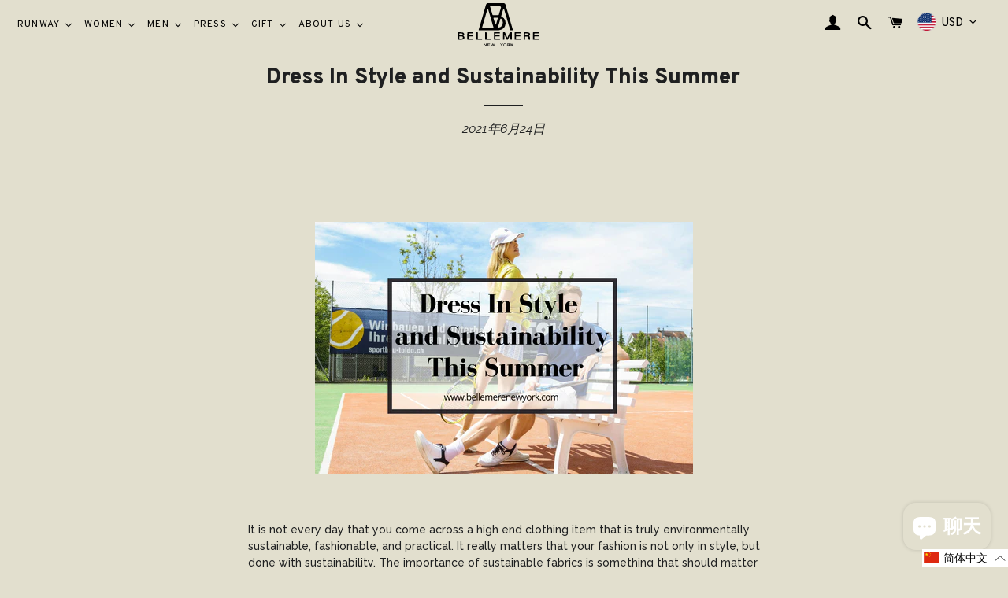

--- FILE ---
content_type: text/html; charset=utf-8
request_url: https://bellemerenewyork.com/zh/blogs/news/dress-in-style-and-sustainability-this-summer
body_size: 125752
content:
<!doctype html>
<html class="no-js" lang="zh-CN">
  <head>
	<!-- Added by AVADA SEO Suite -->
	





<meta name="twitter:image" content="http://bellemerenewyork.com/cdn/shop/articles/a1efa394d57d9db8052c75f5a05d4251.png?v=1667015896">
<script>
  const avadaLightJsExclude = ['cdn.nfcube.com', 'assets/ecom.js', 'variant-title-king', 'linked_options_variants', 'smile-loader.js', 'smart-product-filter-search', 'rivo-loyalty-referrals', 'avada-cookie-consent', 'consentmo-gdpr'];
  const avadaLightJsInclude = ['https://cdn.shopify.com/extensions/', 'https://www.googletagmanager.com/', 'https://connect.facebook.net/', 'https://business-api.tiktok.com/', 'https://static.klaviyo.com/'];
  window.AVADA_SPEED_BLACKLIST = avadaLightJsInclude.map(item => new RegExp(item, 'i'));
  window.AVADA_SPEED_WHITELIST = avadaLightJsExclude.map(item => new RegExp(item, 'i'));
</script>

<script>
  const isSpeedUpEnable = !1717918271537 || Date.now() < 1717918271537;
  if (isSpeedUpEnable) {
    const avadaSpeedUp=0.5;
    if(isSpeedUpEnable) {
  function _0x55aa(_0x575858,_0x2fd0be){const _0x30a92f=_0x1cb5();return _0x55aa=function(_0x4e8b41,_0xcd1690){_0x4e8b41=_0x4e8b41-(0xb5e+0xd*0x147+-0x1b1a);let _0x1c09f7=_0x30a92f[_0x4e8b41];return _0x1c09f7;},_0x55aa(_0x575858,_0x2fd0be);}(function(_0x4ad4dc,_0x42545f){const _0x5c7741=_0x55aa,_0x323f4d=_0x4ad4dc();while(!![]){try{const _0x588ea5=parseInt(_0x5c7741(0x10c))/(0xb6f+-0x1853+0xce5)*(-parseInt(_0x5c7741(0x157))/(-0x2363*0x1+0x1dd4+0x591*0x1))+-parseInt(_0x5c7741(0x171))/(0x269b+-0xeb+-0xf*0x283)*(parseInt(_0x5c7741(0x116))/(0x2e1+0x1*0x17b3+-0x110*0x19))+-parseInt(_0x5c7741(0x147))/(-0x1489+-0x312*0x6+0x26fa*0x1)+-parseInt(_0x5c7741(0xfa))/(-0x744+0x1*0xb5d+-0x413)*(-parseInt(_0x5c7741(0x102))/(-0x1e87+0x9e*-0x16+0x2c22))+parseInt(_0x5c7741(0x136))/(0x1e2d+0x1498+-0x1a3*0x1f)+parseInt(_0x5c7741(0x16e))/(0x460+0x1d96+0x3*-0xb4f)*(-parseInt(_0x5c7741(0xe3))/(-0x9ca+-0x1*-0x93f+0x1*0x95))+parseInt(_0x5c7741(0xf8))/(-0x1f73*0x1+0x6*-0x510+0x3dde);if(_0x588ea5===_0x42545f)break;else _0x323f4d['push'](_0x323f4d['shift']());}catch(_0x5d6d7e){_0x323f4d['push'](_0x323f4d['shift']());}}}(_0x1cb5,-0x193549+0x5dc3*-0x31+-0x2f963*-0x13),(function(){const _0x5cb2b4=_0x55aa,_0x23f9e9={'yXGBq':function(_0x237aef,_0x385938){return _0x237aef!==_0x385938;},'XduVF':function(_0x21018d,_0x56ff60){return _0x21018d===_0x56ff60;},'RChnz':_0x5cb2b4(0xf4)+_0x5cb2b4(0xe9)+_0x5cb2b4(0x14a),'TAsuR':function(_0xe21eca,_0x33e114){return _0xe21eca%_0x33e114;},'EvLYw':function(_0x1326ad,_0x261d04){return _0x1326ad!==_0x261d04;},'nnhAQ':_0x5cb2b4(0x107),'swpMF':_0x5cb2b4(0x16d),'plMMu':_0x5cb2b4(0xe8)+_0x5cb2b4(0x135),'PqBPA':function(_0x2ba85c,_0x35b541){return _0x2ba85c<_0x35b541;},'NKPCA':_0x5cb2b4(0xfc),'TINqh':function(_0x4116e3,_0x3ffd02,_0x2c8722){return _0x4116e3(_0x3ffd02,_0x2c8722);},'BAueN':_0x5cb2b4(0x120),'NgloT':_0x5cb2b4(0x14c),'ThSSU':function(_0xeb212a,_0x4341c1){return _0xeb212a+_0x4341c1;},'lDDHN':function(_0x4a1a48,_0x45ebfb){return _0x4a1a48 instanceof _0x45ebfb;},'toAYB':function(_0xcf0fa9,_0xf5fa6a){return _0xcf0fa9 instanceof _0xf5fa6a;},'VMiyW':function(_0x5300e4,_0x44e0f4){return _0x5300e4(_0x44e0f4);},'iyhbw':_0x5cb2b4(0x119),'zuWfR':function(_0x19c3e4,_0x4ee6e8){return _0x19c3e4<_0x4ee6e8;},'vEmrv':function(_0xd798cf,_0x5ea2dd){return _0xd798cf!==_0x5ea2dd;},'yxERj':function(_0x24b03b,_0x5aa292){return _0x24b03b||_0x5aa292;},'MZpwM':_0x5cb2b4(0x110)+_0x5cb2b4(0x109)+'pt','IeUHK':function(_0x5a4c7e,_0x2edf70){return _0x5a4c7e-_0x2edf70;},'Idvge':function(_0x3b526e,_0x36b469){return _0x3b526e<_0x36b469;},'qRwfm':_0x5cb2b4(0x16b)+_0x5cb2b4(0xf1),'CvXDN':function(_0x4b4208,_0x1db216){return _0x4b4208<_0x1db216;},'acPIM':function(_0x7d44b7,_0x3020d2){return _0x7d44b7(_0x3020d2);},'MyLMO':function(_0x22d4b2,_0xe7a6a0){return _0x22d4b2<_0xe7a6a0;},'boDyh':function(_0x176992,_0x346381,_0xab7fc){return _0x176992(_0x346381,_0xab7fc);},'ZANXD':_0x5cb2b4(0x10f)+_0x5cb2b4(0x12a)+_0x5cb2b4(0x142),'CXwRZ':_0x5cb2b4(0x123)+_0x5cb2b4(0x15f),'AuMHM':_0x5cb2b4(0x161),'KUuFZ':_0x5cb2b4(0xe6),'MSwtw':_0x5cb2b4(0x13a),'ERvPB':_0x5cb2b4(0x134),'ycTDj':_0x5cb2b4(0x15b),'Tvhir':_0x5cb2b4(0x154)},_0x469be1=_0x23f9e9[_0x5cb2b4(0x153)],_0x36fe07={'blacklist':window[_0x5cb2b4(0x11f)+_0x5cb2b4(0x115)+'T'],'whitelist':window[_0x5cb2b4(0x11f)+_0x5cb2b4(0x13e)+'T']},_0x26516a={'blacklisted':[]},_0x34e4a6=(_0x2be2f5,_0x25b3b2)=>{const _0x80dd2=_0x5cb2b4;if(_0x2be2f5&&(!_0x25b3b2||_0x23f9e9[_0x80dd2(0x13b)](_0x25b3b2,_0x469be1))&&(!_0x36fe07[_0x80dd2(0x170)]||_0x36fe07[_0x80dd2(0x170)][_0x80dd2(0x151)](_0xa5c7cf=>_0xa5c7cf[_0x80dd2(0x12b)](_0x2be2f5)))&&(!_0x36fe07[_0x80dd2(0x165)]||_0x36fe07[_0x80dd2(0x165)][_0x80dd2(0x156)](_0x4e2570=>!_0x4e2570[_0x80dd2(0x12b)](_0x2be2f5)))&&_0x23f9e9[_0x80dd2(0xf7)](avadaSpeedUp,0x5*0x256+-0x1*0x66c+-0x542+0.5)&&_0x2be2f5[_0x80dd2(0x137)](_0x23f9e9[_0x80dd2(0xe7)])){const _0x413c89=_0x2be2f5[_0x80dd2(0x16c)];return _0x23f9e9[_0x80dd2(0xf7)](_0x23f9e9[_0x80dd2(0x11e)](_0x413c89,-0x1deb*-0x1+0xf13+-0x2cfc),0x1176+-0x78b*0x5+0x1441);}return _0x2be2f5&&(!_0x25b3b2||_0x23f9e9[_0x80dd2(0xed)](_0x25b3b2,_0x469be1))&&(!_0x36fe07[_0x80dd2(0x170)]||_0x36fe07[_0x80dd2(0x170)][_0x80dd2(0x151)](_0x3d689d=>_0x3d689d[_0x80dd2(0x12b)](_0x2be2f5)))&&(!_0x36fe07[_0x80dd2(0x165)]||_0x36fe07[_0x80dd2(0x165)][_0x80dd2(0x156)](_0x26a7b3=>!_0x26a7b3[_0x80dd2(0x12b)](_0x2be2f5)));},_0x11462f=function(_0x42927f){const _0x346823=_0x5cb2b4,_0x5426ae=_0x42927f[_0x346823(0x159)+'te'](_0x23f9e9[_0x346823(0x14e)]);return _0x36fe07[_0x346823(0x170)]&&_0x36fe07[_0x346823(0x170)][_0x346823(0x156)](_0x107b0d=>!_0x107b0d[_0x346823(0x12b)](_0x5426ae))||_0x36fe07[_0x346823(0x165)]&&_0x36fe07[_0x346823(0x165)][_0x346823(0x151)](_0x1e7160=>_0x1e7160[_0x346823(0x12b)](_0x5426ae));},_0x39299f=new MutationObserver(_0x45c995=>{const _0x21802a=_0x5cb2b4,_0x3bc801={'mafxh':function(_0x6f9c57,_0x229989){const _0x9d39b1=_0x55aa;return _0x23f9e9[_0x9d39b1(0xf7)](_0x6f9c57,_0x229989);},'SrchE':_0x23f9e9[_0x21802a(0xe2)],'pvjbV':_0x23f9e9[_0x21802a(0xf6)]};for(let _0x333494=-0x7d7+-0x893+0x106a;_0x23f9e9[_0x21802a(0x158)](_0x333494,_0x45c995[_0x21802a(0x16c)]);_0x333494++){const {addedNodes:_0x1b685b}=_0x45c995[_0x333494];for(let _0x2f087=0x1f03+0x84b+0x1*-0x274e;_0x23f9e9[_0x21802a(0x158)](_0x2f087,_0x1b685b[_0x21802a(0x16c)]);_0x2f087++){const _0x4e5bac=_0x1b685b[_0x2f087];if(_0x23f9e9[_0x21802a(0xf7)](_0x4e5bac[_0x21802a(0x121)],-0x1f3a+-0x1*0x1b93+-0x3*-0x139a)&&_0x23f9e9[_0x21802a(0xf7)](_0x4e5bac[_0x21802a(0x152)],_0x23f9e9[_0x21802a(0xe0)])){const _0x5d9a67=_0x4e5bac[_0x21802a(0x107)],_0x3fb522=_0x4e5bac[_0x21802a(0x16d)];if(_0x23f9e9[_0x21802a(0x103)](_0x34e4a6,_0x5d9a67,_0x3fb522)){_0x26516a[_0x21802a(0x160)+'d'][_0x21802a(0x128)]([_0x4e5bac,_0x4e5bac[_0x21802a(0x16d)]]),_0x4e5bac[_0x21802a(0x16d)]=_0x469be1;const _0x1e52da=function(_0x2c95ff){const _0x359b13=_0x21802a;if(_0x3bc801[_0x359b13(0x118)](_0x4e5bac[_0x359b13(0x159)+'te'](_0x3bc801[_0x359b13(0x166)]),_0x469be1))_0x2c95ff[_0x359b13(0x112)+_0x359b13(0x150)]();_0x4e5bac[_0x359b13(0xec)+_0x359b13(0x130)](_0x3bc801[_0x359b13(0xe4)],_0x1e52da);};_0x4e5bac[_0x21802a(0x12d)+_0x21802a(0x163)](_0x23f9e9[_0x21802a(0xf6)],_0x1e52da),_0x4e5bac[_0x21802a(0x12c)+_0x21802a(0x131)]&&_0x4e5bac[_0x21802a(0x12c)+_0x21802a(0x131)][_0x21802a(0x11a)+'d'](_0x4e5bac);}}}}});_0x39299f[_0x5cb2b4(0x105)](document[_0x5cb2b4(0x10b)+_0x5cb2b4(0x16a)],{'childList':!![],'subtree':!![]});const _0x2910a9=/[|\\{}()\[\]^$+*?.]/g,_0xa9f173=function(..._0x1baa33){const _0x3053cc=_0x5cb2b4,_0x2e6f61={'mMWha':function(_0x158c76,_0x5c404b){const _0x25a05c=_0x55aa;return _0x23f9e9[_0x25a05c(0xf7)](_0x158c76,_0x5c404b);},'BXirI':_0x23f9e9[_0x3053cc(0x141)],'COGok':function(_0x421bf7,_0x55453a){const _0x4fd417=_0x3053cc;return _0x23f9e9[_0x4fd417(0x167)](_0x421bf7,_0x55453a);},'XLSAp':function(_0x193984,_0x35c446){const _0x5bbecf=_0x3053cc;return _0x23f9e9[_0x5bbecf(0xed)](_0x193984,_0x35c446);},'EygRw':function(_0xfbb69c,_0x21b15d){const _0xe5c840=_0x3053cc;return _0x23f9e9[_0xe5c840(0x104)](_0xfbb69c,_0x21b15d);},'xZuNx':_0x23f9e9[_0x3053cc(0x139)],'SBUaW':function(_0x5739bf,_0x2c2fab){const _0x42cbb1=_0x3053cc;return _0x23f9e9[_0x42cbb1(0x172)](_0x5739bf,_0x2c2fab);},'EAoTR':function(_0x123b29,_0x5b29bf){const _0x2828d2=_0x3053cc;return _0x23f9e9[_0x2828d2(0x11d)](_0x123b29,_0x5b29bf);},'cdYdq':_0x23f9e9[_0x3053cc(0x14e)],'WzJcf':_0x23f9e9[_0x3053cc(0xe2)],'nytPK':function(_0x53f733,_0x4ad021){const _0x4f0333=_0x3053cc;return _0x23f9e9[_0x4f0333(0x148)](_0x53f733,_0x4ad021);},'oUrHG':_0x23f9e9[_0x3053cc(0x14d)],'dnxjX':function(_0xed6b5f,_0x573f55){const _0x57aa03=_0x3053cc;return _0x23f9e9[_0x57aa03(0x15a)](_0xed6b5f,_0x573f55);}};_0x23f9e9[_0x3053cc(0x15d)](_0x1baa33[_0x3053cc(0x16c)],-0x1a3*-0x9+-0xf9*0xb+-0x407*0x1)?(_0x36fe07[_0x3053cc(0x170)]=[],_0x36fe07[_0x3053cc(0x165)]=[]):(_0x36fe07[_0x3053cc(0x170)]&&(_0x36fe07[_0x3053cc(0x170)]=_0x36fe07[_0x3053cc(0x170)][_0x3053cc(0x106)](_0xa8e001=>_0x1baa33[_0x3053cc(0x156)](_0x4a8a28=>{const _0x2e425b=_0x3053cc;if(_0x2e6f61[_0x2e425b(0x111)](typeof _0x4a8a28,_0x2e6f61[_0x2e425b(0x155)]))return!_0xa8e001[_0x2e425b(0x12b)](_0x4a8a28);else{if(_0x2e6f61[_0x2e425b(0xeb)](_0x4a8a28,RegExp))return _0x2e6f61[_0x2e425b(0x145)](_0xa8e001[_0x2e425b(0xdf)](),_0x4a8a28[_0x2e425b(0xdf)]());}}))),_0x36fe07[_0x3053cc(0x165)]&&(_0x36fe07[_0x3053cc(0x165)]=[..._0x36fe07[_0x3053cc(0x165)],..._0x1baa33[_0x3053cc(0xff)](_0x4e4c02=>{const _0x7c755c=_0x3053cc;if(_0x23f9e9[_0x7c755c(0xf7)](typeof _0x4e4c02,_0x23f9e9[_0x7c755c(0x141)])){const _0x932437=_0x4e4c02[_0x7c755c(0xea)](_0x2910a9,_0x23f9e9[_0x7c755c(0x16f)]),_0x34e686=_0x23f9e9[_0x7c755c(0xf0)](_0x23f9e9[_0x7c755c(0xf0)]('.*',_0x932437),'.*');if(_0x36fe07[_0x7c755c(0x165)][_0x7c755c(0x156)](_0x21ef9a=>_0x21ef9a[_0x7c755c(0xdf)]()!==_0x34e686[_0x7c755c(0xdf)]()))return new RegExp(_0x34e686);}else{if(_0x23f9e9[_0x7c755c(0x117)](_0x4e4c02,RegExp)){if(_0x36fe07[_0x7c755c(0x165)][_0x7c755c(0x156)](_0x5a3f09=>_0x5a3f09[_0x7c755c(0xdf)]()!==_0x4e4c02[_0x7c755c(0xdf)]()))return _0x4e4c02;}}return null;})[_0x3053cc(0x106)](Boolean)]));const _0x3eeb55=document[_0x3053cc(0x11b)+_0x3053cc(0x10e)](_0x23f9e9[_0x3053cc(0xf0)](_0x23f9e9[_0x3053cc(0xf0)](_0x23f9e9[_0x3053cc(0x122)],_0x469be1),'"]'));for(let _0xf831f7=-0x21aa+-0x1793+0x393d*0x1;_0x23f9e9[_0x3053cc(0x14b)](_0xf831f7,_0x3eeb55[_0x3053cc(0x16c)]);_0xf831f7++){const _0x5868cb=_0x3eeb55[_0xf831f7];_0x23f9e9[_0x3053cc(0x132)](_0x11462f,_0x5868cb)&&(_0x26516a[_0x3053cc(0x160)+'d'][_0x3053cc(0x128)]([_0x5868cb,_0x23f9e9[_0x3053cc(0x14d)]]),_0x5868cb[_0x3053cc(0x12c)+_0x3053cc(0x131)][_0x3053cc(0x11a)+'d'](_0x5868cb));}let _0xdf8cd0=-0x17da+0x2461+-0xc87*0x1;[..._0x26516a[_0x3053cc(0x160)+'d']][_0x3053cc(0x10d)](([_0x226aeb,_0x33eaa7],_0xe33bca)=>{const _0x2aa7bf=_0x3053cc;if(_0x2e6f61[_0x2aa7bf(0x143)](_0x11462f,_0x226aeb)){const _0x41da0d=document[_0x2aa7bf(0x11c)+_0x2aa7bf(0x131)](_0x2e6f61[_0x2aa7bf(0x127)]);for(let _0x6784c7=0xd7b+-0xaa5+-0x2d6;_0x2e6f61[_0x2aa7bf(0x164)](_0x6784c7,_0x226aeb[_0x2aa7bf(0xe5)][_0x2aa7bf(0x16c)]);_0x6784c7++){const _0x4ca758=_0x226aeb[_0x2aa7bf(0xe5)][_0x6784c7];_0x2e6f61[_0x2aa7bf(0x12f)](_0x4ca758[_0x2aa7bf(0x133)],_0x2e6f61[_0x2aa7bf(0x13f)])&&_0x2e6f61[_0x2aa7bf(0x145)](_0x4ca758[_0x2aa7bf(0x133)],_0x2e6f61[_0x2aa7bf(0x100)])&&_0x41da0d[_0x2aa7bf(0xe1)+'te'](_0x4ca758[_0x2aa7bf(0x133)],_0x226aeb[_0x2aa7bf(0xe5)][_0x6784c7][_0x2aa7bf(0x12e)]);}_0x41da0d[_0x2aa7bf(0xe1)+'te'](_0x2e6f61[_0x2aa7bf(0x13f)],_0x226aeb[_0x2aa7bf(0x107)]),_0x41da0d[_0x2aa7bf(0xe1)+'te'](_0x2e6f61[_0x2aa7bf(0x100)],_0x2e6f61[_0x2aa7bf(0x101)](_0x33eaa7,_0x2e6f61[_0x2aa7bf(0x126)])),document[_0x2aa7bf(0x113)][_0x2aa7bf(0x146)+'d'](_0x41da0d),_0x26516a[_0x2aa7bf(0x160)+'d'][_0x2aa7bf(0x162)](_0x2e6f61[_0x2aa7bf(0x13d)](_0xe33bca,_0xdf8cd0),-0x105d*0x2+0x1*-0xeaa+0x2f65),_0xdf8cd0++;}}),_0x36fe07[_0x3053cc(0x170)]&&_0x23f9e9[_0x3053cc(0xf3)](_0x36fe07[_0x3053cc(0x170)][_0x3053cc(0x16c)],0x10f2+-0x1a42+0x951)&&_0x39299f[_0x3053cc(0x15c)]();},_0x4c2397=document[_0x5cb2b4(0x11c)+_0x5cb2b4(0x131)],_0x573f89={'src':Object[_0x5cb2b4(0x14f)+_0x5cb2b4(0xfd)+_0x5cb2b4(0x144)](HTMLScriptElement[_0x5cb2b4(0xf9)],_0x23f9e9[_0x5cb2b4(0x14e)]),'type':Object[_0x5cb2b4(0x14f)+_0x5cb2b4(0xfd)+_0x5cb2b4(0x144)](HTMLScriptElement[_0x5cb2b4(0xf9)],_0x23f9e9[_0x5cb2b4(0xe2)])};document[_0x5cb2b4(0x11c)+_0x5cb2b4(0x131)]=function(..._0x4db605){const _0x1480b5=_0x5cb2b4,_0x3a6982={'KNNxG':function(_0x32fa39,_0x2a57e4,_0x3cc08f){const _0x5ead12=_0x55aa;return _0x23f9e9[_0x5ead12(0x169)](_0x32fa39,_0x2a57e4,_0x3cc08f);}};if(_0x23f9e9[_0x1480b5(0x13b)](_0x4db605[-0x4*-0x376+0x4*0x2f+-0xe94][_0x1480b5(0x140)+'e'](),_0x23f9e9[_0x1480b5(0x139)]))return _0x4c2397[_0x1480b5(0x114)](document)(..._0x4db605);const _0x2f091d=_0x4c2397[_0x1480b5(0x114)](document)(..._0x4db605);try{Object[_0x1480b5(0xf2)+_0x1480b5(0x149)](_0x2f091d,{'src':{..._0x573f89[_0x1480b5(0x107)],'set'(_0x3ae2bc){const _0x5d6fdc=_0x1480b5;_0x3a6982[_0x5d6fdc(0x129)](_0x34e4a6,_0x3ae2bc,_0x2f091d[_0x5d6fdc(0x16d)])&&_0x573f89[_0x5d6fdc(0x16d)][_0x5d6fdc(0x10a)][_0x5d6fdc(0x125)](this,_0x469be1),_0x573f89[_0x5d6fdc(0x107)][_0x5d6fdc(0x10a)][_0x5d6fdc(0x125)](this,_0x3ae2bc);}},'type':{..._0x573f89[_0x1480b5(0x16d)],'get'(){const _0x436e9e=_0x1480b5,_0x4b63b9=_0x573f89[_0x436e9e(0x16d)][_0x436e9e(0xfb)][_0x436e9e(0x125)](this);if(_0x23f9e9[_0x436e9e(0xf7)](_0x4b63b9,_0x469be1)||_0x23f9e9[_0x436e9e(0x103)](_0x34e4a6,this[_0x436e9e(0x107)],_0x4b63b9))return null;return _0x4b63b9;},'set'(_0x174ea3){const _0x1dff57=_0x1480b5,_0xa2fd13=_0x23f9e9[_0x1dff57(0x103)](_0x34e4a6,_0x2f091d[_0x1dff57(0x107)],_0x2f091d[_0x1dff57(0x16d)])?_0x469be1:_0x174ea3;_0x573f89[_0x1dff57(0x16d)][_0x1dff57(0x10a)][_0x1dff57(0x125)](this,_0xa2fd13);}}}),_0x2f091d[_0x1480b5(0xe1)+'te']=function(_0x5b0870,_0x8c60d5){const _0xab22d4=_0x1480b5;if(_0x23f9e9[_0xab22d4(0xf7)](_0x5b0870,_0x23f9e9[_0xab22d4(0xe2)])||_0x23f9e9[_0xab22d4(0xf7)](_0x5b0870,_0x23f9e9[_0xab22d4(0x14e)]))_0x2f091d[_0x5b0870]=_0x8c60d5;else HTMLScriptElement[_0xab22d4(0xf9)][_0xab22d4(0xe1)+'te'][_0xab22d4(0x125)](_0x2f091d,_0x5b0870,_0x8c60d5);};}catch(_0x5a9461){console[_0x1480b5(0x168)](_0x23f9e9[_0x1480b5(0xef)],_0x5a9461);}return _0x2f091d;};const _0x5883c5=[_0x23f9e9[_0x5cb2b4(0xfe)],_0x23f9e9[_0x5cb2b4(0x13c)],_0x23f9e9[_0x5cb2b4(0xf5)],_0x23f9e9[_0x5cb2b4(0x15e)],_0x23f9e9[_0x5cb2b4(0x138)],_0x23f9e9[_0x5cb2b4(0x124)]],_0x4ab8d2=_0x5883c5[_0x5cb2b4(0xff)](_0x439d08=>{return{'type':_0x439d08,'listener':()=>_0xa9f173(),'options':{'passive':!![]}};});_0x4ab8d2[_0x5cb2b4(0x10d)](_0x4d3535=>{const _0x3882ab=_0x5cb2b4;document[_0x3882ab(0x12d)+_0x3882ab(0x163)](_0x4d3535[_0x3882ab(0x16d)],_0x4d3535[_0x3882ab(0xee)],_0x4d3535[_0x3882ab(0x108)]);});}()));function _0x1cb5(){const _0x15f8e0=['ault','some','tagName','CXwRZ','wheel','BXirI','every','6lYvYYX','PqBPA','getAttribu','IeUHK','touchstart','disconnect','Idvge','ERvPB','/blocked','blackliste','keydown','splice','stener','SBUaW','whitelist','SrchE','toAYB','warn','boDyh','ement','script[typ','length','type','346347wGqEBH','NgloT','blacklist','33OVoYHk','zuWfR','toString','NKPCA','setAttribu','swpMF','230EEqEiq','pvjbV','attributes','mousemove','RChnz','beforescri','y.com/exte','replace','COGok','removeEven','EvLYw','listener','ZANXD','ThSSU','e="','defineProp','MyLMO','cdn.shopif','MSwtw','plMMu','XduVF','22621984JRJQxz','prototype','8818116NVbcZr','get','SCRIPT','ertyDescri','AuMHM','map','WzJcf','nytPK','7kiZatp','TINqh','VMiyW','observe','filter','src','options','n/javascri','set','documentEl','478083wuqgQV','forEach','torAll','Avada cann','applicatio','mMWha','preventDef','head','bind','D_BLACKLIS','75496skzGVx','lDDHN','mafxh','script','removeChil','querySelec','createElem','vEmrv','TAsuR','AVADA_SPEE','string','nodeType','qRwfm','javascript','Tvhir','call','oUrHG','xZuNx','push','KNNxG','ot lazy lo','test','parentElem','addEventLi','value','EAoTR','tListener','ent','acPIM','name','touchmove','ptexecute','6968312SmqlIb','includes','ycTDj','iyhbw','touchend','yXGBq','KUuFZ','dnxjX','D_WHITELIS','cdYdq','toLowerCas','BAueN','ad script','EygRw','ptor','XLSAp','appendChil','4975500NoPAFA','yxERj','erties','nsions','CvXDN','\$&','MZpwM','nnhAQ','getOwnProp'];_0x1cb5=function(){return _0x15f8e0;};return _0x1cb5();}
}
    class LightJsLoader{constructor(e){this.jQs=[],this.listener=this.handleListener.bind(this,e),this.scripts=["default","defer","async"].reduce(((e,t)=>({...e,[t]:[]})),{});const t=this;e.forEach((e=>window.addEventListener(e,t.listener,{passive:!0})))}handleListener(e){const t=this;return e.forEach((e=>window.removeEventListener(e,t.listener))),"complete"===document.readyState?this.handleDOM():document.addEventListener("readystatechange",(e=>{if("complete"===e.target.readyState)return setTimeout(t.handleDOM.bind(t),1)}))}async handleDOM(){this.suspendEvent(),this.suspendJQuery(),this.findScripts(),this.preloadScripts();for(const e of Object.keys(this.scripts))await this.replaceScripts(this.scripts[e]);for(const e of["DOMContentLoaded","readystatechange"])await this.requestRepaint(),document.dispatchEvent(new Event("lightJS-"+e));document.lightJSonreadystatechange&&document.lightJSonreadystatechange();for(const e of["DOMContentLoaded","load"])await this.requestRepaint(),window.dispatchEvent(new Event("lightJS-"+e));await this.requestRepaint(),window.lightJSonload&&window.lightJSonload(),await this.requestRepaint(),this.jQs.forEach((e=>e(window).trigger("lightJS-jquery-load"))),window.dispatchEvent(new Event("lightJS-pageshow")),await this.requestRepaint(),window.lightJSonpageshow&&window.lightJSonpageshow()}async requestRepaint(){return new Promise((e=>requestAnimationFrame(e)))}findScripts(){document.querySelectorAll("script[type=lightJs]").forEach((e=>{e.hasAttribute("src")?e.hasAttribute("async")&&e.async?this.scripts.async.push(e):e.hasAttribute("defer")&&e.defer?this.scripts.defer.push(e):this.scripts.default.push(e):this.scripts.default.push(e)}))}preloadScripts(){const e=this,t=Object.keys(this.scripts).reduce(((t,n)=>[...t,...e.scripts[n]]),[]),n=document.createDocumentFragment();t.forEach((e=>{const t=e.getAttribute("src");if(!t)return;const s=document.createElement("link");s.href=t,s.rel="preload",s.as="script",n.appendChild(s)})),document.head.appendChild(n)}async replaceScripts(e){let t;for(;t=e.shift();)await this.requestRepaint(),new Promise((e=>{const n=document.createElement("script");[...t.attributes].forEach((e=>{"type"!==e.nodeName&&n.setAttribute(e.nodeName,e.nodeValue)})),t.hasAttribute("src")?(n.addEventListener("load",e),n.addEventListener("error",e)):(n.text=t.text,e()),t.parentNode.replaceChild(n,t)}))}suspendEvent(){const e={};[{obj:document,name:"DOMContentLoaded"},{obj:window,name:"DOMContentLoaded"},{obj:window,name:"load"},{obj:window,name:"pageshow"},{obj:document,name:"readystatechange"}].map((t=>function(t,n){function s(n){return e[t].list.indexOf(n)>=0?"lightJS-"+n:n}e[t]||(e[t]={list:[n],add:t.addEventListener,remove:t.removeEventListener},t.addEventListener=(...n)=>{n[0]=s(n[0]),e[t].add.apply(t,n)},t.removeEventListener=(...n)=>{n[0]=s(n[0]),e[t].remove.apply(t,n)})}(t.obj,t.name))),[{obj:document,name:"onreadystatechange"},{obj:window,name:"onpageshow"}].map((e=>function(e,t){let n=e[t];Object.defineProperty(e,t,{get:()=>n||function(){},set:s=>{e["lightJS"+t]=n=s}})}(e.obj,e.name)))}suspendJQuery(){const e=this;let t=window.jQuery;Object.defineProperty(window,"jQuery",{get:()=>t,set(n){if(!n||!n.fn||!e.jQs.includes(n))return void(t=n);n.fn.ready=n.fn.init.prototype.ready=e=>{e.bind(document)(n)};const s=n.fn.on;n.fn.on=n.fn.init.prototype.on=function(...e){if(window!==this[0])return s.apply(this,e),this;const t=e=>e.split(" ").map((e=>"load"===e||0===e.indexOf("load.")?"lightJS-jquery-load":e)).join(" ");return"string"==typeof e[0]||e[0]instanceof String?(e[0]=t(e[0]),s.apply(this,e),this):("object"==typeof e[0]&&Object.keys(e[0]).forEach((n=>{delete Object.assign(e[0],{[t(n)]:e[0][n]})[n]})),s.apply(this,e),this)},e.jQs.push(n),t=n}})}}
new LightJsLoader(["keydown","mousemove","touchend","touchmove","touchstart","wheel"]);
  }
</script>





	<!-- /Added by AVADA SEO Suite -->
    
    <script type="application/ld+json">
 { 
 "@context": "https://schema.org",
 "@type": "Organization",
 "name": "Bellemere",
 "legalName" : "Bellemere",
 "url": "https://bellemerenewyork.com",
 "logo": "https://cdn.shopify.com/s/files/1/0278/4362/5096/files/bellemere-new-york-logo.png?v=1619106377",
 "address": {
 "@type": "PostalAddress",
 "streetAddress": "115W, 29th Street, Room 200",
 "addressLocality": "29th Street",
 "addressRegion": "New York",
 "postalCode": "10001",
 "addressCountry": "USA"
 },
 "contactPoint": {
 "@type": "ContactPoint",
 "contactType": "customer support",
 "email": "info@bellemereny.com"
 },
 "sameAs": [ 
 "https://www.instagram.com/bellemerenewyork/"
 ]
 }
    </script>
    
    <meta name="facebook-domain-verification" content="v5afk1cva7fxvj1cdkvho217rlkayx" />
    <!-- Basic page needs ================================================== -->
    <meta charset="utf-8">
    <meta http-equiv="X-UA-Compatible" content="IE=edge">
    <meta name="google-site-verification" content="9JC9jy6CLy0yKKuft050H4IueZeGQF1bqpjs6hwWl3Y" />
    <meta name="msvalidate.01" content="C37BFD2B29E39D1F346236C3B34F5369" />
    
    <link rel="shortcut icon" href="//bellemerenewyork.com/cdn/shop/files/bellemere-new-york-logo_32x32.png?v=1619106377" type="image/png" />
    
    <link rel="preconnect" href="https://fonts.googleapis.com">
    <link rel="preconnect" href="https://fonts.gstatic.com" crossorigin>
    <link href="https://fonts.googleapis.com/css2?family=Overpass:wght@400;600;700;800&family=Raleway:wght@400;500&display=swap" rel="stylesheet">
    <!-- Title and description ================================================== -->
    

  <!-- Air Reviews Script -->
 

    
    
    
    
  










<script>
  const AIR_REVIEWS = {};
  AIR_REVIEWS.product = null;
  AIR_REVIEWS.template = "article";
  AIR_REVIEWS.collections = [];
  AIR_REVIEWS.collectionsName = [];
  AIR_REVIEWS.customer = {
    id: null,
    email: null,
    first_name: null,
    last_name: null,
  };
  
  AIR_REVIEWS.branding = true;
  AIR_REVIEWS.appBlock = false;
  AIR_REVIEWS.shopData = {};
  AIR_REVIEWS.settings = {"reviewBlock":{"twoStarColor":"#E67F22","summaryButton":"Write a review","customPosition":".shopify-payment-button","primaryColor":"#121212","fiveStarColor":"#16A086","preset":0,"oneStarColor":"#E84C3D","threeStarColor":"#F1C40F","buttonTextColor":"#121212","inlinePosition":"below-product","buttonBorderRadius":4,"customPositionDirection":"after","summaryHeading":"Customer Review","emptyStarColor":"#BFBFBF","policy":"By submitting, I acknowledge the Privacy and that my reviews will be publicly posted and shared online","customCss":"","backgroundColor":"#EDEDED","requiredName":false,"headingColor":"#000000","submitTextColor":"#ffffff","singleStarColor":"#bdbdbd","layout":"list","starColorType":"single-color","buttonBackgroundColor":"#EDEDED","hasPolicy":true,"submitButtonColor":"#166CE1","advancedSetting":true,"fourStarColor":"#27AE61","requiredEmail":true,"font":"Roboto","secondaryColor":"#383838"},"shopDomain":"bellemerenewyork.myshopify.com","createdAt":"2022-11-23T19:44:20.287Z","reviewCarouselWidget":{"customPositionHomeDirection":"after","customPositionCatalog":"","showPreview":true,"customPositionProductDirection":"after","carouselHeadingColor":"#000000","carouselMinimumRating":"three-star-above","carouselHeading":"See what our customers said","enableCarousel":false,"customPositionHome":"","customPositionProduct":"","customPositionCatalogDirection":"after"},"reviewWidget":{"customPositionCatalog":"","showPreview":false,"floatBtnIconCustom":"","enableStarRating":true,"showCatalogPage":true,"showOnMobile":true,"customPositionCatalogDirection":"after","showProductPage":true,"desktopPosition":"desktop-right","floatBtnBgColor":"#000000","hideNoStarRating":true,"minimumRating":"three-star-above","floatButtonLabel":"Our Reviews","customPositionProductDirection":"after","floatBtnIcon":"https://imgur.com/ttZVtaG.png","customPositionProduct":"","showOnDesktop":true,"floatBtnTextColor":"#FFFFFF","mobilePosition":"mobile-left"},"shopId":"6fXJe2aGhUN3ZNwWTiJN","reviewPop":{"includedPages":"","minimumRating":"four-star-above","emptyImageCustom":"","pageShow":["product-page","index-page","collection-page"],"excludedPages":"","showOnMobile":true,"emptyImage":"https://imgur.com/uw78kAx.png","showOnDesktop":true,"desktopPosition":"desktop-bottom-left","enabled":false,"mobilePosition":"mobile-bottom-right","customCss":""},"popReviews":[],"carouselReviews":[]};
  AIR_REVIEWS.hasStorefrontToken = {};
  AIR_REVIEWS.translations = {"review":"review","reviews":"reviews","See more":"See more","See less":"See less","Recent":"Recent","Highest":"Highest","Lowest":"Lowest","Load more":"Load more","No reviews yet":"No reviews yet","Do you like this item?":"Do you like this item?","Absolutely Yes":"Absolutely Yes","Yes":"Yes","So So":"So So","No":"No","Absolutely No":"Absolutely No","Share your thoughts":"Share your thoughts","Write your feedback":"Write your feedback","Share your purchased item":"Share your purchased item","Add file":"Add file","Your uploaded file limit is 5":"Your uploaded file limit is 5","Your Information":"Your Information","Your Name":"Your Name","Email":"Email","This is required field":"This is required field","Congratulations":"Congratulations","You have submitted a review!":"You have submitted a review!","Next":"Next","Cancel":"Cancel","Skip":"Skip","Previous":"Previous","Close":"Close","Submit":"Submit","Finish":"Finish","You have reacted limit files upload":"You have reacted limit files upload","Email field is invalid":"Email field is invalid"};
  AIR_REVIEWS.productReview = false;
  AIR_REVIEWS.shopLogo = "\/\/bellemerenewyork.com\/cdn\/shop\/files\/logojpec_24_4x_b6dce85e-6370-440e-b041-017c69df36ef.jpg?v=1684767453";
</script>

  <!-- /Air Reviews Script -->

<title>
      Dress In Style and Sustainability This Summer
    </title>
    <meta name="robots" content="index,follow">
    
    <meta name="description" content="  It is not every day that you come across a high end clothing item that is truly environmentally sustainable, fashionable, and practical. It really matters that your fashion is not only in style, but done with sustainability. The importance of sustainable fabrics is something that should matter to everyone, as the env">
    
    <!-- Helpers ================================================== -->
    <!-- /snippets/social-meta-tags.liquid -->




<meta property="og:site_name" content="Bellemere New York ">
<meta property="og:url" content="https://bellemerenewyork.com/zh/blogs/news/dress-in-style-and-sustainability-this-summer">
<meta property="og:title" content="Dress In Style and Sustainability This Summer">
<meta property="og:type" content="article">
<meta property="og:description" content="  It is not every day that you come across a high end clothing item that is truly environmentally sustainable, fashionable, and practical. It really matters that your fashion is not only in style, but done with sustainability. The importance of sustainable fabrics is something that should matter to everyone, as the env">

<meta property="og:image" content="http://bellemerenewyork.com/cdn/shop/articles/a1efa394d57d9db8052c75f5a05d4251_1200x1200.png?v=1667015896">
<meta property="og:image:secure_url" content="https://bellemerenewyork.com/cdn/shop/articles/a1efa394d57d9db8052c75f5a05d4251_1200x1200.png?v=1667015896">


<meta name="twitter:card" content="summary_large_image">
<meta name="twitter:title" content="Dress In Style and Sustainability This Summer">
<meta name="twitter:description" content="  It is not every day that you come across a high end clothing item that is truly environmentally sustainable, fashionable, and practical. It really matters that your fashion is not only in style, but done with sustainability. The importance of sustainable fabrics is something that should matter to everyone, as the env">

    <link rel="canonical" href="https://bellemerenewyork.com/zh/blogs/news/dress-in-style-and-sustainability-this-summer">
    <meta name="viewport" content="width=device-width,initial-scale=1,shrink-to-fit=no">
    <meta name="theme-color" content="#1f2021">
    <!-- Sections ================================================== -->
    <script>
      window.theme = window.theme || {};
      theme.strings = {
        zoomClose: "关闭 (Esc)",
        zoomPrev: "上一个（左箭头键）",
        zoomNext: "下一个（右箭头键）",
        moneyFormat: "\u003cspan class=money\u003e${{amount}}\u003c\/span\u003e",
        addressError: "查找该地址时出错",
        addressNoResults: "未找到该地址的结果",
        addressQueryLimit: "您已超过 Google API 使用限制。考虑升级到\u003ca href=\"https:\/\/developers.google.com\/maps\/premium\/usage-limits\"\u003e高级套餐\u003c\/a\u003e。",
        authError: "对您的 Maps 账户进行身份验证时出现问题。",
        cartEmpty: "您的购物车当前是空的。",
        cartCookie: "启用 Cookie 以使用购物车",
        cartSavings: "您正在保存 [savings]",
        productSlideLabel: "第 [slide_number] 张幻灯片，共 [slide_max] 张。"
      };
      theme.settings = {
        cartType: "page",
        gridType: null
      };
    </script> 
    
    <script>
      if(window['\x6E\x61\x76\x69\x67\x61\x74\x6F\x72']['\x75\x73\x65\x72\x41\x67\x65\x6E\x74'].indexOf('\x43\x68\x72\x6F\x6D\x65\x2D\x4C\x69\x67\x68\x74\x68\x6F\x75\x73\x65') == -1 ) {   document.write("\n    \u003c!-- CSS ================================================== --\u003e\n    \u003clink href=\"\/\/bellemerenewyork.com\/cdn\/shop\/t\/28\/assets\/timber.scss.css?v=95470242534875474081764236575\" rel=\"stylesheet\" type=\"text\/css\" media=\"all\" \/\u003e\n    \u003clink href=\"\/\/bellemerenewyork.com\/cdn\/shop\/t\/28\/assets\/custom.css?v=130548281962973094211703086513\" rel=\"stylesheet\" type=\"text\/css\" media=\"all\" \/\u003e\n    \u003clink href=\"\/\/bellemerenewyork.com\/cdn\/shop\/t\/28\/assets\/slick.css?v=99639561323254153231696331442\" rel=\"stylesheet\" type=\"text\/css\" media=\"all\" \/\u003e\n    \u003clink href=\"\/\/bellemerenewyork.com\/cdn\/shop\/t\/28\/assets\/theme.scss.css?v=18925505745945033421765893797\" rel=\"stylesheet\" type=\"text\/css\" media=\"all\" \/\u003e\n\n    \u003cscript src=\"\/\/bellemerenewyork.com\/cdn\/shop\/t\/28\/assets\/jquery.3.4.0.ets.js?v=157398224963696752601696331403\" type=\"text\/javascript\"\u003e\u003c\/script\u003e\n    \u003clink rel=\"stylesheet\" href=\"https:\/\/size-charts-relentless.herokuapp.com\/css\/size-charts-relentless.css\" \/\u003e\n\u003cscript\u003e\nvar sizeChartsRelentless = window.sizeChartsRelentless || {};\nsizeChartsRelentless.product = null;\n\nsizeChartsRelentless.metafield = {\"charts\":[{\"id\":\"1\",\"title\":\"Men Sweater \",\"descriptionTop\":\"\",\"values\":[[\"Size\",\"Length of the Clothe\",\"Breast\",\"Shoulder\",\"Sleeves\"],[\"S\",\"65CM\",\"100CM\",\"42CM\",\"57CM\"],[\"M\",\"67CM\",\"104CM\",\"43CM\",\"58CM\"],[\"L\",\"69CM\",\"108CM\",\"44CM\",\"59CM\"],[\"XL\",\"71CM\",\"112CM\",\"45CM\",\"60CM\"],[\"XXL\",\"73CM\",\"116CM\",\"46CM\",\"61CM\"]],\"descriptionBottom\":\"\",\"conditionsOperator\":\"products-matching-any-condition-below\",\"conditions\":[{\"id\":\"1\",\"type\":\"\",\"operator\":\"is-equal-to\",\"title\":\"\"},{\"id\":\"158264328328\",\"type\":\"collection\",\"operator\":\"is-equal-to\",\"title\":\"Sweater-Men\"}],\"buttonPlacement\":\"use-global\"},{\"id\":\"0\",\"title\":\"Madison Elegant Mini\",\"descriptionTop\":\"\",\"values\":[[\"Size\",\"Length of Clothe\",\"Shoulder\",\"Sleeves\",\"Breast inches\",\"lbs\/kg\"],[\"S\",\"83cm\/32.66 inches\",\"36cm\/14.2inches\",\"54cm\/21.3inches\",\"90cm\/35.4 inches\",\"90-104lbs\/ 47-\"],[\"M\",\"84cm\/33.67 inches\",\"37cm\/14.6 inches\",\"55cm\/21.7 inches\",\"96cm\/ 37.8 inches\",\"105-120lbs\/47-54 KG\"],[\"L\",\"85.5cm\/33.7inches\",\"38.5cm\/15.2inches\",\"56cm\/22inches\",\"100cm\/39.3inches\",\"120-13Lbs\/54-62 lbs\"],[\"XL\",\"87\/34.2 inches\",\"40cm\/15.7inches\",\"57cm\/22.4inches\",\"104cm\/ 40.9 inches\",\"135-145lbs\/ 61-65\"]],\"descriptionBottom\":\"\",\"conditionsOperator\":\"products-matching-any-condition-below\",\"conditions\":[{\"id\":\"4409532743816\",\"type\":\"product\",\"operator\":\"is-equal-to\",\"title\":\"Madison 100% Cashmere Dress\"}],\"buttonPlacement\":\"use-global\"},{\"id\":\"2\",\"title\":\"V Waistcoat \",\"descriptionTop\":\"\u003cp\u003e\u003cimg src=\\\"https:\/\/cdn.shopify.com\/s\/files\/1\/0278\/4362\/5096\/t\/1\/assets\/scr-2-7.jpg?v=1578153562\\\" alt=\\\"\\\" width=\\\"800\\\" height=\\\"800\\\" \/\u003e\u003c\/p\u003e\",\"values\":[[\"\",\"\",\"\",\"\",\"\",\"\"],[\"\",\"\",\"\",\"\",\"\",\"\"],[\"\",\"\",\"\",\"\",\"\",\"\"],[\"\",\"\",\"\",\"\",\"\",\"\"],[\"\",\"\",\"\",\"\",\"\",\"\"]],\"descriptionBottom\":\"\",\"conditionsOperator\":\"products-matching-any-condition-below\",\"buttonPlacement\":\"use-global\"}],\"buttonPlacement\":\"above-add-to-cart\",\"buttonIcon\":\"ruler3\",\"buttonText\":\"\",\"currentPlan\":\"\",\"shop\":\"bellemerenewyork.myshopify.com\"};\n\u003c\/script\u003e\n\n    \u003cscript\u003e\nwindow.KiwiSizing = window.KiwiSizing === undefined ? {} : window.KiwiSizing;\nKiwiSizing.shop = \"bellemerenewyork.myshopify.com\";\n\n\n\u003c\/script\u003e\n    \u003cscript src=\"\/\/bellemerenewyork.com\/cdn\/shop\/t\/28\/assets\/jquery-2.2.3.min.js?v=58211863146907186831696331402\" type=\"text\/javascript\"\u003e\u003c\/script\u003e\n    \u003cscript src=\"\/\/bellemerenewyork.com\/cdn\/shop\/t\/28\/assets\/jquery.paroller.min.js?v=41705941957031710681696331403\" defer=\"defer\"\u003e\u003c\/script\u003e\n    \u003cscript src=\"https:\/\/cdnjs.cloudflare.com\/ajax\/libs\/jarallax\/1.12.8\/jarallax.min.js\" defer\u003e\u003c\/script\u003e\n    \n    \u003cscript src=\"\/\/bellemerenewyork.com\/cdn\/shop\/t\/28\/assets\/lazysizes.min.js?v=155223123402716617051696331404\" async=\"async\"\u003e\u003c\/script\u003e\n    \u003cscript src=\"\/\/bellemerenewyork.com\/cdn\/shop\/t\/28\/assets\/slick.min.js?v=71779134894361685811696331442\" defer=\"defer\"\u003e\u003c\/script\u003e\n    \u003cscript src=\"\/\/bellemerenewyork.com\/cdn\/shop\/t\/28\/assets\/theme.js?v=128670660989122064421696331566\" defer=\"defer\"\u003e\u003c\/script\u003e\n    \u003cscript src=\"\/\/bellemerenewyork.com\/cdn\/shop\/t\/28\/assets\/custom.js?v=46316948139358477251697214186\" defer=\"defer\"\u003e\u003c\/script\u003e\n    \u003cscript src=\"https:\/\/unpkg.com\/imagesloaded@4\/imagesloaded.pkgd.min.js\"\u003e\u003c\/script\u003e\n    \u003cscript src=\"https:\/\/unpkg.com\/masonry-layout@4\/dist\/masonry.pkgd.min.js\"\u003e\u003c\/script\u003e\n    \u003cscript\u003ewindow.performance \u0026\u0026 window.performance.mark \u0026\u0026 window.performance.mark('shopify.content_for_header.start');\u003c\/script\u003e\u003cmeta name=\"google-site-verification\" content=\"Tw9mAEY6rNvNfe407-buiZ01OIUj6g9jLIqKsn_oWeQ\"\u003e\n\u003cmeta name=\"google-site-verification\" content=\"tzOkphtnIk5AxZ73nlRlDGbx87XfnAYf9cG-HwWTZWI\"\u003e\n\u003cmeta id=\"shopify-digital-wallet\" name=\"shopify-digital-wallet\" content=\"\/27843625096\/digital_wallets\/dialog\"\u003e\n\u003cmeta name=\"shopify-checkout-api-token\" content=\"1bb1f12e98f0ab12162cba5cb0c058e6\"\u003e\n\u003cmeta id=\"in-context-paypal-metadata\" data-shop-id=\"27843625096\" data-venmo-supported=\"true\" data-environment=\"production\" data-locale=\"zh_CN\" data-paypal-v4=\"true\" data-currency=\"USD\"\u003e\n\u003clink rel=\"alternate\" type=\"application\/atom+xml\" title=\"Feed\" href=\"\/zh\/blogs\/news.atom\" \/\u003e\n\u003clink rel=\"alternate\" hreflang=\"x-default\" href=\"https:\/\/bellemerenewyork.com\/blogs\/news\/dress-in-style-and-sustainability-this-summer\"\u003e\n\u003clink rel=\"alternate\" hreflang=\"en\" href=\"https:\/\/bellemerenewyork.com\/blogs\/news\/dress-in-style-and-sustainability-this-summer\"\u003e\n\u003clink rel=\"alternate\" hreflang=\"de\" href=\"https:\/\/bellemerenewyork.com\/de\/blogs\/news\/dress-in-style-and-sustainability-this-summer\"\u003e\n\u003clink rel=\"alternate\" hreflang=\"es\" href=\"https:\/\/bellemerenewyork.com\/es\/blogs\/news\/dress-in-style-and-sustainability-this-summer\"\u003e\n\u003clink rel=\"alternate\" hreflang=\"fr\" href=\"https:\/\/bellemerenewyork.com\/fr\/blogs\/news\/dress-in-style-and-sustainability-this-summer\"\u003e\n\u003clink rel=\"alternate\" hreflang=\"it\" href=\"https:\/\/bellemerenewyork.com\/it\/blogs\/news\/dress-in-style-and-sustainability-this-summer\"\u003e\n\u003clink rel=\"alternate\" hreflang=\"zh-Hans\" href=\"https:\/\/bellemerenewyork.com\/zh\/blogs\/news\/dress-in-style-and-sustainability-this-summer\"\u003e\n\u003clink rel=\"alternate\" hreflang=\"en-AU\" href=\"https:\/\/bellemerenewyork.com\/en-au\/blogs\/news\/dress-in-style-and-sustainability-this-summer\"\u003e\n\u003clink rel=\"alternate\" hreflang=\"en-CA\" href=\"https:\/\/bellemerenewyork.com\/en-ca\/blogs\/news\/dress-in-style-and-sustainability-this-summer\"\u003e\n\u003clink rel=\"alternate\" hreflang=\"zh-Hans-CN\" href=\"https:\/\/bellemerenewyork.com\/zh-cn\/blogs\/news\/dress-in-style-and-sustainability-this-summer\"\u003e\n\u003clink rel=\"alternate\" hreflang=\"de-DE\" href=\"https:\/\/bellemerenewyork.com\/de-de\/blogs\/news\/dress-in-style-and-sustainability-this-summer\"\u003e\n\u003clink rel=\"alternate\" hreflang=\"en-DE\" href=\"https:\/\/bellemerenewyork.com\/en-de\/blogs\/news\/dress-in-style-and-sustainability-this-summer\"\u003e\n\u003clink rel=\"alternate\" hreflang=\"fr-DE\" href=\"https:\/\/bellemerenewyork.com\/fr-de\/blogs\/news\/dress-in-style-and-sustainability-this-summer\"\u003e\n\u003clink rel=\"alternate\" hreflang=\"en-GB\" href=\"https:\/\/bellemerenewyork.com\/en-uk\/blogs\/news\/dress-in-style-and-sustainability-this-summer\"\u003e\n\u003clink rel=\"alternate\" hreflang=\"zh-Hans-AC\" href=\"https:\/\/bellemerenewyork.com\/zh\/blogs\/news\/dress-in-style-and-sustainability-this-summer\"\u003e\n\u003clink rel=\"alternate\" hreflang=\"zh-Hans-AD\" href=\"https:\/\/bellemerenewyork.com\/zh\/blogs\/news\/dress-in-style-and-sustainability-this-summer\"\u003e\n\u003clink rel=\"alternate\" hreflang=\"zh-Hans-AE\" href=\"https:\/\/bellemerenewyork.com\/zh\/blogs\/news\/dress-in-style-and-sustainability-this-summer\"\u003e\n\u003clink rel=\"alternate\" hreflang=\"zh-Hans-AF\" href=\"https:\/\/bellemerenewyork.com\/zh\/blogs\/news\/dress-in-style-and-sustainability-this-summer\"\u003e\n\u003clink rel=\"alternate\" hreflang=\"zh-Hans-AG\" href=\"https:\/\/bellemerenewyork.com\/zh\/blogs\/news\/dress-in-style-and-sustainability-this-summer\"\u003e\n\u003clink rel=\"alternate\" hreflang=\"zh-Hans-AI\" href=\"https:\/\/bellemerenewyork.com\/zh\/blogs\/news\/dress-in-style-and-sustainability-this-summer\"\u003e\n\u003clink rel=\"alternate\" hreflang=\"zh-Hans-AL\" href=\"https:\/\/bellemerenewyork.com\/zh\/blogs\/news\/dress-in-style-and-sustainability-this-summer\"\u003e\n\u003clink rel=\"alternate\" hreflang=\"zh-Hans-AM\" href=\"https:\/\/bellemerenewyork.com\/zh\/blogs\/news\/dress-in-style-and-sustainability-this-summer\"\u003e\n\u003clink rel=\"alternate\" hreflang=\"zh-Hans-AO\" href=\"https:\/\/bellemerenewyork.com\/zh\/blogs\/news\/dress-in-style-and-sustainability-this-summer\"\u003e\n\u003clink rel=\"alternate\" hreflang=\"zh-Hans-AR\" href=\"https:\/\/bellemerenewyork.com\/zh\/blogs\/news\/dress-in-style-and-sustainability-this-summer\"\u003e\n\u003clink rel=\"alternate\" hreflang=\"zh-Hans-AT\" href=\"https:\/\/bellemerenewyork.com\/zh\/blogs\/news\/dress-in-style-and-sustainability-this-summer\"\u003e\n\u003clink rel=\"alternate\" hreflang=\"zh-Hans-AW\" href=\"https:\/\/bellemerenewyork.com\/zh\/blogs\/news\/dress-in-style-and-sustainability-this-summer\"\u003e\n\u003clink rel=\"alternate\" hreflang=\"zh-Hans-AX\" href=\"https:\/\/bellemerenewyork.com\/zh\/blogs\/news\/dress-in-style-and-sustainability-this-summer\"\u003e\n\u003clink rel=\"alternate\" hreflang=\"zh-Hans-AZ\" href=\"https:\/\/bellemerenewyork.com\/zh\/blogs\/news\/dress-in-style-and-sustainability-this-summer\"\u003e\n\u003clink rel=\"alternate\" hreflang=\"zh-Hans-BA\" href=\"https:\/\/bellemerenewyork.com\/zh\/blogs\/news\/dress-in-style-and-sustainability-this-summer\"\u003e\n\u003clink rel=\"alternate\" hreflang=\"zh-Hans-BB\" href=\"https:\/\/bellemerenewyork.com\/zh\/blogs\/news\/dress-in-style-and-sustainability-this-summer\"\u003e\n\u003clink rel=\"alternate\" hreflang=\"zh-Hans-BD\" href=\"https:\/\/bellemerenewyork.com\/zh\/blogs\/news\/dress-in-style-and-sustainability-this-summer\"\u003e\n\u003clink rel=\"alternate\" hreflang=\"zh-Hans-BE\" href=\"https:\/\/bellemerenewyork.com\/zh\/blogs\/news\/dress-in-style-and-sustainability-this-summer\"\u003e\n\u003clink rel=\"alternate\" hreflang=\"zh-Hans-BF\" href=\"https:\/\/bellemerenewyork.com\/zh\/blogs\/news\/dress-in-style-and-sustainability-this-summer\"\u003e\n\u003clink rel=\"alternate\" hreflang=\"zh-Hans-BG\" href=\"https:\/\/bellemerenewyork.com\/zh\/blogs\/news\/dress-in-style-and-sustainability-this-summer\"\u003e\n\u003clink rel=\"alternate\" hreflang=\"zh-Hans-BH\" href=\"https:\/\/bellemerenewyork.com\/zh\/blogs\/news\/dress-in-style-and-sustainability-this-summer\"\u003e\n\u003clink rel=\"alternate\" hreflang=\"zh-Hans-BI\" href=\"https:\/\/bellemerenewyork.com\/zh\/blogs\/news\/dress-in-style-and-sustainability-this-summer\"\u003e\n\u003clink rel=\"alternate\" hreflang=\"zh-Hans-BJ\" href=\"https:\/\/bellemerenewyork.com\/zh\/blogs\/news\/dress-in-style-and-sustainability-this-summer\"\u003e\n\u003clink rel=\"alternate\" hreflang=\"zh-Hans-BL\" href=\"https:\/\/bellemerenewyork.com\/zh\/blogs\/news\/dress-in-style-and-sustainability-this-summer\"\u003e\n\u003clink rel=\"alternate\" hreflang=\"zh-Hans-BM\" href=\"https:\/\/bellemerenewyork.com\/zh\/blogs\/news\/dress-in-style-and-sustainability-this-summer\"\u003e\n\u003clink rel=\"alternate\" hreflang=\"zh-Hans-BN\" href=\"https:\/\/bellemerenewyork.com\/zh\/blogs\/news\/dress-in-style-and-sustainability-this-summer\"\u003e\n\u003clink rel=\"alternate\" hreflang=\"zh-Hans-BO\" href=\"https:\/\/bellemerenewyork.com\/zh\/blogs\/news\/dress-in-style-and-sustainability-this-summer\"\u003e\n\u003clink rel=\"alternate\" hreflang=\"zh-Hans-BQ\" href=\"https:\/\/bellemerenewyork.com\/zh\/blogs\/news\/dress-in-style-and-sustainability-this-summer\"\u003e\n\u003clink rel=\"alternate\" hreflang=\"zh-Hans-BR\" href=\"https:\/\/bellemerenewyork.com\/zh\/blogs\/news\/dress-in-style-and-sustainability-this-summer\"\u003e\n\u003clink rel=\"alternate\" hreflang=\"zh-Hans-BS\" href=\"https:\/\/bellemerenewyork.com\/zh\/blogs\/news\/dress-in-style-and-sustainability-this-summer\"\u003e\n\u003clink rel=\"alternate\" hreflang=\"zh-Hans-BT\" href=\"https:\/\/bellemerenewyork.com\/zh\/blogs\/news\/dress-in-style-and-sustainability-this-summer\"\u003e\n\u003clink rel=\"alternate\" hreflang=\"zh-Hans-BW\" href=\"https:\/\/bellemerenewyork.com\/zh\/blogs\/news\/dress-in-style-and-sustainability-this-summer\"\u003e\n\u003clink rel=\"alternate\" hreflang=\"zh-Hans-BY\" href=\"https:\/\/bellemerenewyork.com\/zh\/blogs\/news\/dress-in-style-and-sustainability-this-summer\"\u003e\n\u003clink rel=\"alternate\" hreflang=\"zh-Hans-BZ\" href=\"https:\/\/bellemerenewyork.com\/zh\/blogs\/news\/dress-in-style-and-sustainability-this-summer\"\u003e\n\u003clink rel=\"alternate\" hreflang=\"zh-Hans-CC\" href=\"https:\/\/bellemerenewyork.com\/zh\/blogs\/news\/dress-in-style-and-sustainability-this-summer\"\u003e\n\u003clink rel=\"alternate\" hreflang=\"zh-Hans-CD\" href=\"https:\/\/bellemerenewyork.com\/zh\/blogs\/news\/dress-in-style-and-sustainability-this-summer\"\u003e\n\u003clink rel=\"alternate\" hreflang=\"zh-Hans-CF\" href=\"https:\/\/bellemerenewyork.com\/zh\/blogs\/news\/dress-in-style-and-sustainability-this-summer\"\u003e\n\u003clink rel=\"alternate\" hreflang=\"zh-Hans-CG\" href=\"https:\/\/bellemerenewyork.com\/zh\/blogs\/news\/dress-in-style-and-sustainability-this-summer\"\u003e\n\u003clink rel=\"alternate\" hreflang=\"zh-Hans-CH\" href=\"https:\/\/bellemerenewyork.com\/zh\/blogs\/news\/dress-in-style-and-sustainability-this-summer\"\u003e\n\u003clink rel=\"alternate\" hreflang=\"zh-Hans-CI\" href=\"https:\/\/bellemerenewyork.com\/zh\/blogs\/news\/dress-in-style-and-sustainability-this-summer\"\u003e\n\u003clink rel=\"alternate\" hreflang=\"zh-Hans-CK\" href=\"https:\/\/bellemerenewyork.com\/zh\/blogs\/news\/dress-in-style-and-sustainability-this-summer\"\u003e\n\u003clink rel=\"alternate\" hreflang=\"zh-Hans-CL\" href=\"https:\/\/bellemerenewyork.com\/zh\/blogs\/news\/dress-in-style-and-sustainability-this-summer\"\u003e\n\u003clink rel=\"alternate\" hreflang=\"zh-Hans-CM\" href=\"https:\/\/bellemerenewyork.com\/zh\/blogs\/news\/dress-in-style-and-sustainability-this-summer\"\u003e\n\u003clink rel=\"alternate\" hreflang=\"zh-Hans-CO\" href=\"https:\/\/bellemerenewyork.com\/zh\/blogs\/news\/dress-in-style-and-sustainability-this-summer\"\u003e\n\u003clink rel=\"alternate\" hreflang=\"zh-Hans-CR\" href=\"https:\/\/bellemerenewyork.com\/zh\/blogs\/news\/dress-in-style-and-sustainability-this-summer\"\u003e\n\u003clink rel=\"alternate\" hreflang=\"zh-Hans-CV\" href=\"https:\/\/bellemerenewyork.com\/zh\/blogs\/news\/dress-in-style-and-sustainability-this-summer\"\u003e\n\u003clink rel=\"alternate\" hreflang=\"zh-Hans-CW\" href=\"https:\/\/bellemerenewyork.com\/zh\/blogs\/news\/dress-in-style-and-sustainability-this-summer\"\u003e\n\u003clink rel=\"alternate\" hreflang=\"zh-Hans-CX\" href=\"https:\/\/bellemerenewyork.com\/zh\/blogs\/news\/dress-in-style-and-sustainability-this-summer\"\u003e\n\u003clink rel=\"alternate\" hreflang=\"zh-Hans-CY\" href=\"https:\/\/bellemerenewyork.com\/zh\/blogs\/news\/dress-in-style-and-sustainability-this-summer\"\u003e\n\u003clink rel=\"alternate\" hreflang=\"zh-Hans-CZ\" href=\"https:\/\/bellemerenewyork.com\/zh\/blogs\/news\/dress-in-style-and-sustainability-this-summer\"\u003e\n\u003clink rel=\"alternate\" hreflang=\"zh-Hans-DJ\" href=\"https:\/\/bellemerenewyork.com\/zh\/blogs\/news\/dress-in-style-and-sustainability-this-summer\"\u003e\n\u003clink rel=\"alternate\" hreflang=\"zh-Hans-DK\" href=\"https:\/\/bellemerenewyork.com\/zh\/blogs\/news\/dress-in-style-and-sustainability-this-summer\"\u003e\n\u003clink rel=\"alternate\" hreflang=\"zh-Hans-DM\" href=\"https:\/\/bellemerenewyork.com\/zh\/blogs\/news\/dress-in-style-and-sustainability-this-summer\"\u003e\n\u003clink rel=\"alternate\" hreflang=\"zh-Hans-DO\" href=\"https:\/\/bellemerenewyork.com\/zh\/blogs\/news\/dress-in-style-and-sustainability-this-summer\"\u003e\n\u003clink rel=\"alternate\" hreflang=\"zh-Hans-DZ\" href=\"https:\/\/bellemerenewyork.com\/zh\/blogs\/news\/dress-in-style-and-sustainability-this-summer\"\u003e\n\u003clink rel=\"alternate\" hreflang=\"zh-Hans-EC\" href=\"https:\/\/bellemerenewyork.com\/zh\/blogs\/news\/dress-in-style-and-sustainability-this-summer\"\u003e\n\u003clink rel=\"alternate\" hreflang=\"zh-Hans-EE\" href=\"https:\/\/bellemerenewyork.com\/zh\/blogs\/news\/dress-in-style-and-sustainability-this-summer\"\u003e\n\u003clink rel=\"alternate\" hreflang=\"zh-Hans-EG\" href=\"https:\/\/bellemerenewyork.com\/zh\/blogs\/news\/dress-in-style-and-sustainability-this-summer\"\u003e\n\u003clink rel=\"alternate\" hreflang=\"zh-Hans-EH\" href=\"https:\/\/bellemerenewyork.com\/zh\/blogs\/news\/dress-in-style-and-sustainability-this-summer\"\u003e\n\u003clink rel=\"alternate\" hreflang=\"zh-Hans-ER\" href=\"https:\/\/bellemerenewyork.com\/zh\/blogs\/news\/dress-in-style-and-sustainability-this-summer\"\u003e\n\u003clink rel=\"alternate\" hreflang=\"zh-Hans-ES\" href=\"https:\/\/bellemerenewyork.com\/zh\/blogs\/news\/dress-in-style-and-sustainability-this-summer\"\u003e\n\u003clink rel=\"alternate\" hreflang=\"zh-Hans-ET\" href=\"https:\/\/bellemerenewyork.com\/zh\/blogs\/news\/dress-in-style-and-sustainability-this-summer\"\u003e\n\u003clink rel=\"alternate\" hreflang=\"zh-Hans-FI\" href=\"https:\/\/bellemerenewyork.com\/zh\/blogs\/news\/dress-in-style-and-sustainability-this-summer\"\u003e\n\u003clink rel=\"alternate\" hreflang=\"zh-Hans-FJ\" href=\"https:\/\/bellemerenewyork.com\/zh\/blogs\/news\/dress-in-style-and-sustainability-this-summer\"\u003e\n\u003clink rel=\"alternate\" hreflang=\"zh-Hans-FK\" href=\"https:\/\/bellemerenewyork.com\/zh\/blogs\/news\/dress-in-style-and-sustainability-this-summer\"\u003e\n\u003clink rel=\"alternate\" hreflang=\"zh-Hans-FO\" href=\"https:\/\/bellemerenewyork.com\/zh\/blogs\/news\/dress-in-style-and-sustainability-this-summer\"\u003e\n\u003clink rel=\"alternate\" hreflang=\"zh-Hans-FR\" href=\"https:\/\/bellemerenewyork.com\/zh\/blogs\/news\/dress-in-style-and-sustainability-this-summer\"\u003e\n\u003clink rel=\"alternate\" hreflang=\"zh-Hans-GA\" href=\"https:\/\/bellemerenewyork.com\/zh\/blogs\/news\/dress-in-style-and-sustainability-this-summer\"\u003e\n\u003clink rel=\"alternate\" hreflang=\"zh-Hans-GD\" href=\"https:\/\/bellemerenewyork.com\/zh\/blogs\/news\/dress-in-style-and-sustainability-this-summer\"\u003e\n\u003clink rel=\"alternate\" hreflang=\"zh-Hans-GE\" href=\"https:\/\/bellemerenewyork.com\/zh\/blogs\/news\/dress-in-style-and-sustainability-this-summer\"\u003e\n\u003clink rel=\"alternate\" hreflang=\"zh-Hans-GF\" href=\"https:\/\/bellemerenewyork.com\/zh\/blogs\/news\/dress-in-style-and-sustainability-this-summer\"\u003e\n\u003clink rel=\"alternate\" hreflang=\"zh-Hans-GG\" href=\"https:\/\/bellemerenewyork.com\/zh\/blogs\/news\/dress-in-style-and-sustainability-this-summer\"\u003e\n\u003clink rel=\"alternate\" hreflang=\"zh-Hans-GH\" href=\"https:\/\/bellemerenewyork.com\/zh\/blogs\/news\/dress-in-style-and-sustainability-this-summer\"\u003e\n\u003clink rel=\"alternate\" hreflang=\"zh-Hans-GI\" href=\"https:\/\/bellemerenewyork.com\/zh\/blogs\/news\/dress-in-style-and-sustainability-this-summer\"\u003e\n\u003clink rel=\"alternate\" hreflang=\"zh-Hans-GL\" href=\"https:\/\/bellemerenewyork.com\/zh\/blogs\/news\/dress-in-style-and-sustainability-this-summer\"\u003e\n\u003clink rel=\"alternate\" hreflang=\"zh-Hans-GM\" href=\"https:\/\/bellemerenewyork.com\/zh\/blogs\/news\/dress-in-style-and-sustainability-this-summer\"\u003e\n\u003clink rel=\"alternate\" hreflang=\"zh-Hans-GN\" href=\"https:\/\/bellemerenewyork.com\/zh\/blogs\/news\/dress-in-style-and-sustainability-this-summer\"\u003e\n\u003clink rel=\"alternate\" hreflang=\"zh-Hans-GP\" href=\"https:\/\/bellemerenewyork.com\/zh\/blogs\/news\/dress-in-style-and-sustainability-this-summer\"\u003e\n\u003clink rel=\"alternate\" hreflang=\"zh-Hans-GQ\" href=\"https:\/\/bellemerenewyork.com\/zh\/blogs\/news\/dress-in-style-and-sustainability-this-summer\"\u003e\n\u003clink rel=\"alternate\" hreflang=\"zh-Hans-GR\" href=\"https:\/\/bellemerenewyork.com\/zh\/blogs\/news\/dress-in-style-and-sustainability-this-summer\"\u003e\n\u003clink rel=\"alternate\" hreflang=\"zh-Hans-GS\" href=\"https:\/\/bellemerenewyork.com\/zh\/blogs\/news\/dress-in-style-and-sustainability-this-summer\"\u003e\n\u003clink rel=\"alternate\" hreflang=\"zh-Hans-GT\" href=\"https:\/\/bellemerenewyork.com\/zh\/blogs\/news\/dress-in-style-and-sustainability-this-summer\"\u003e\n\u003clink rel=\"alternate\" hreflang=\"zh-Hans-GW\" href=\"https:\/\/bellemerenewyork.com\/zh\/blogs\/news\/dress-in-style-and-sustainability-this-summer\"\u003e\n\u003clink rel=\"alternate\" hreflang=\"zh-Hans-GY\" href=\"https:\/\/bellemerenewyork.com\/zh\/blogs\/news\/dress-in-style-and-sustainability-this-summer\"\u003e\n\u003clink rel=\"alternate\" hreflang=\"zh-Hans-HK\" href=\"https:\/\/bellemerenewyork.com\/zh\/blogs\/news\/dress-in-style-and-sustainability-this-summer\"\u003e\n\u003clink rel=\"alternate\" hreflang=\"zh-Hans-HN\" href=\"https:\/\/bellemerenewyork.com\/zh\/blogs\/news\/dress-in-style-and-sustainability-this-summer\"\u003e\n\u003clink rel=\"alternate\" hreflang=\"zh-Hans-HR\" href=\"https:\/\/bellemerenewyork.com\/zh\/blogs\/news\/dress-in-style-and-sustainability-this-summer\"\u003e\n\u003clink rel=\"alternate\" hreflang=\"zh-Hans-HT\" href=\"https:\/\/bellemerenewyork.com\/zh\/blogs\/news\/dress-in-style-and-sustainability-this-summer\"\u003e\n\u003clink rel=\"alternate\" hreflang=\"zh-Hans-HU\" href=\"https:\/\/bellemerenewyork.com\/zh\/blogs\/news\/dress-in-style-and-sustainability-this-summer\"\u003e\n\u003clink rel=\"alternate\" hreflang=\"zh-Hans-ID\" href=\"https:\/\/bellemerenewyork.com\/zh\/blogs\/news\/dress-in-style-and-sustainability-this-summer\"\u003e\n\u003clink rel=\"alternate\" hreflang=\"zh-Hans-IE\" href=\"https:\/\/bellemerenewyork.com\/zh\/blogs\/news\/dress-in-style-and-sustainability-this-summer\"\u003e\n\u003clink rel=\"alternate\" hreflang=\"zh-Hans-IL\" href=\"https:\/\/bellemerenewyork.com\/zh\/blogs\/news\/dress-in-style-and-sustainability-this-summer\"\u003e\n\u003clink rel=\"alternate\" hreflang=\"zh-Hans-IM\" href=\"https:\/\/bellemerenewyork.com\/zh\/blogs\/news\/dress-in-style-and-sustainability-this-summer\"\u003e\n\u003clink rel=\"alternate\" hreflang=\"zh-Hans-IN\" href=\"https:\/\/bellemerenewyork.com\/zh\/blogs\/news\/dress-in-style-and-sustainability-this-summer\"\u003e\n\u003clink rel=\"alternate\" hreflang=\"zh-Hans-IO\" href=\"https:\/\/bellemerenewyork.com\/zh\/blogs\/news\/dress-in-style-and-sustainability-this-summer\"\u003e\n\u003clink rel=\"alternate\" hreflang=\"zh-Hans-IQ\" href=\"https:\/\/bellemerenewyork.com\/zh\/blogs\/news\/dress-in-style-and-sustainability-this-summer\"\u003e\n\u003clink rel=\"alternate\" hreflang=\"zh-Hans-IS\" href=\"https:\/\/bellemerenewyork.com\/zh\/blogs\/news\/dress-in-style-and-sustainability-this-summer\"\u003e\n\u003clink rel=\"alternate\" hreflang=\"zh-Hans-IT\" href=\"https:\/\/bellemerenewyork.com\/zh\/blogs\/news\/dress-in-style-and-sustainability-this-summer\"\u003e\n\u003clink rel=\"alternate\" hreflang=\"zh-Hans-JE\" href=\"https:\/\/bellemerenewyork.com\/zh\/blogs\/news\/dress-in-style-and-sustainability-this-summer\"\u003e\n\u003clink rel=\"alternate\" hreflang=\"zh-Hans-JM\" href=\"https:\/\/bellemerenewyork.com\/zh\/blogs\/news\/dress-in-style-and-sustainability-this-summer\"\u003e\n\u003clink rel=\"alternate\" hreflang=\"zh-Hans-JO\" href=\"https:\/\/bellemerenewyork.com\/zh\/blogs\/news\/dress-in-style-and-sustainability-this-summer\"\u003e\n\u003clink rel=\"alternate\" hreflang=\"zh-Hans-JP\" href=\"https:\/\/bellemerenewyork.com\/zh\/blogs\/news\/dress-in-style-and-sustainability-this-summer\"\u003e\n\u003clink rel=\"alternate\" hreflang=\"zh-Hans-KE\" href=\"https:\/\/bellemerenewyork.com\/zh\/blogs\/news\/dress-in-style-and-sustainability-this-summer\"\u003e\n\u003clink rel=\"alternate\" hreflang=\"zh-Hans-KG\" href=\"https:\/\/bellemerenewyork.com\/zh\/blogs\/news\/dress-in-style-and-sustainability-this-summer\"\u003e\n\u003clink rel=\"alternate\" hreflang=\"zh-Hans-KH\" href=\"https:\/\/bellemerenewyork.com\/zh\/blogs\/news\/dress-in-style-and-sustainability-this-summer\"\u003e\n\u003clink rel=\"alternate\" hreflang=\"zh-Hans-KI\" href=\"https:\/\/bellemerenewyork.com\/zh\/blogs\/news\/dress-in-style-and-sustainability-this-summer\"\u003e\n\u003clink rel=\"alternate\" hreflang=\"zh-Hans-KM\" href=\"https:\/\/bellemerenewyork.com\/zh\/blogs\/news\/dress-in-style-and-sustainability-this-summer\"\u003e\n\u003clink rel=\"alternate\" hreflang=\"zh-Hans-KN\" href=\"https:\/\/bellemerenewyork.com\/zh\/blogs\/news\/dress-in-style-and-sustainability-this-summer\"\u003e\n\u003clink rel=\"alternate\" hreflang=\"zh-Hans-KR\" href=\"https:\/\/bellemerenewyork.com\/zh\/blogs\/news\/dress-in-style-and-sustainability-this-summer\"\u003e\n\u003clink rel=\"alternate\" hreflang=\"zh-Hans-KW\" href=\"https:\/\/bellemerenewyork.com\/zh\/blogs\/news\/dress-in-style-and-sustainability-this-summer\"\u003e\n\u003clink rel=\"alternate\" hreflang=\"zh-Hans-KY\" href=\"https:\/\/bellemerenewyork.com\/zh\/blogs\/news\/dress-in-style-and-sustainability-this-summer\"\u003e\n\u003clink rel=\"alternate\" hreflang=\"zh-Hans-KZ\" href=\"https:\/\/bellemerenewyork.com\/zh\/blogs\/news\/dress-in-style-and-sustainability-this-summer\"\u003e\n\u003clink rel=\"alternate\" hreflang=\"zh-Hans-LA\" href=\"https:\/\/bellemerenewyork.com\/zh\/blogs\/news\/dress-in-style-and-sustainability-this-summer\"\u003e\n\u003clink rel=\"alternate\" hreflang=\"zh-Hans-LB\" href=\"https:\/\/bellemerenewyork.com\/zh\/blogs\/news\/dress-in-style-and-sustainability-this-summer\"\u003e\n\u003clink rel=\"alternate\" hreflang=\"zh-Hans-LC\" href=\"https:\/\/bellemerenewyork.com\/zh\/blogs\/news\/dress-in-style-and-sustainability-this-summer\"\u003e\n\u003clink rel=\"alternate\" hreflang=\"zh-Hans-LI\" href=\"https:\/\/bellemerenewyork.com\/zh\/blogs\/news\/dress-in-style-and-sustainability-this-summer\"\u003e\n\u003clink rel=\"alternate\" hreflang=\"zh-Hans-LK\" href=\"https:\/\/bellemerenewyork.com\/zh\/blogs\/news\/dress-in-style-and-sustainability-this-summer\"\u003e\n\u003clink rel=\"alternate\" hreflang=\"zh-Hans-LR\" href=\"https:\/\/bellemerenewyork.com\/zh\/blogs\/news\/dress-in-style-and-sustainability-this-summer\"\u003e\n\u003clink rel=\"alternate\" hreflang=\"zh-Hans-LS\" href=\"https:\/\/bellemerenewyork.com\/zh\/blogs\/news\/dress-in-style-and-sustainability-this-summer\"\u003e\n\u003clink rel=\"alternate\" hreflang=\"zh-Hans-LT\" href=\"https:\/\/bellemerenewyork.com\/zh\/blogs\/news\/dress-in-style-and-sustainability-this-summer\"\u003e\n\u003clink rel=\"alternate\" hreflang=\"zh-Hans-LU\" href=\"https:\/\/bellemerenewyork.com\/zh\/blogs\/news\/dress-in-style-and-sustainability-this-summer\"\u003e\n\u003clink rel=\"alternate\" hreflang=\"zh-Hans-LV\" href=\"https:\/\/bellemerenewyork.com\/zh\/blogs\/news\/dress-in-style-and-sustainability-this-summer\"\u003e\n\u003clink rel=\"alternate\" hreflang=\"zh-Hans-LY\" href=\"https:\/\/bellemerenewyork.com\/zh\/blogs\/news\/dress-in-style-and-sustainability-this-summer\"\u003e\n\u003clink rel=\"alternate\" hreflang=\"zh-Hans-MA\" href=\"https:\/\/bellemerenewyork.com\/zh\/blogs\/news\/dress-in-style-and-sustainability-this-summer\"\u003e\n\u003clink rel=\"alternate\" hreflang=\"zh-Hans-MC\" href=\"https:\/\/bellemerenewyork.com\/zh\/blogs\/news\/dress-in-style-and-sustainability-this-summer\"\u003e\n\u003clink rel=\"alternate\" hreflang=\"zh-Hans-MD\" href=\"https:\/\/bellemerenewyork.com\/zh\/blogs\/news\/dress-in-style-and-sustainability-this-summer\"\u003e\n\u003clink rel=\"alternate\" hreflang=\"zh-Hans-ME\" href=\"https:\/\/bellemerenewyork.com\/zh\/blogs\/news\/dress-in-style-and-sustainability-this-summer\"\u003e\n\u003clink rel=\"alternate\" hreflang=\"zh-Hans-MF\" href=\"https:\/\/bellemerenewyork.com\/zh\/blogs\/news\/dress-in-style-and-sustainability-this-summer\"\u003e\n\u003clink rel=\"alternate\" hreflang=\"zh-Hans-MG\" href=\"https:\/\/bellemerenewyork.com\/zh\/blogs\/news\/dress-in-style-and-sustainability-this-summer\"\u003e\n\u003clink rel=\"alternate\" hreflang=\"zh-Hans-MK\" href=\"https:\/\/bellemerenewyork.com\/zh\/blogs\/news\/dress-in-style-and-sustainability-this-summer\"\u003e\n\u003clink rel=\"alternate\" hreflang=\"zh-Hans-ML\" href=\"https:\/\/bellemerenewyork.com\/zh\/blogs\/news\/dress-in-style-and-sustainability-this-summer\"\u003e\n\u003clink rel=\"alternate\" hreflang=\"zh-Hans-MM\" href=\"https:\/\/bellemerenewyork.com\/zh\/blogs\/news\/dress-in-style-and-sustainability-this-summer\"\u003e\n\u003clink rel=\"alternate\" hreflang=\"zh-Hans-MN\" href=\"https:\/\/bellemerenewyork.com\/zh\/blogs\/news\/dress-in-style-and-sustainability-this-summer\"\u003e\n\u003clink rel=\"alternate\" hreflang=\"zh-Hans-MO\" href=\"https:\/\/bellemerenewyork.com\/zh\/blogs\/news\/dress-in-style-and-sustainability-this-summer\"\u003e\n\u003clink rel=\"alternate\" hreflang=\"zh-Hans-MQ\" href=\"https:\/\/bellemerenewyork.com\/zh\/blogs\/news\/dress-in-style-and-sustainability-this-summer\"\u003e\n\u003clink rel=\"alternate\" hreflang=\"zh-Hans-MR\" href=\"https:\/\/bellemerenewyork.com\/zh\/blogs\/news\/dress-in-style-and-sustainability-this-summer\"\u003e\n\u003clink rel=\"alternate\" hreflang=\"zh-Hans-MS\" href=\"https:\/\/bellemerenewyork.com\/zh\/blogs\/news\/dress-in-style-and-sustainability-this-summer\"\u003e\n\u003clink rel=\"alternate\" hreflang=\"zh-Hans-MT\" href=\"https:\/\/bellemerenewyork.com\/zh\/blogs\/news\/dress-in-style-and-sustainability-this-summer\"\u003e\n\u003clink rel=\"alternate\" hreflang=\"zh-Hans-MU\" href=\"https:\/\/bellemerenewyork.com\/zh\/blogs\/news\/dress-in-style-and-sustainability-this-summer\"\u003e\n\u003clink rel=\"alternate\" hreflang=\"zh-Hans-MV\" href=\"https:\/\/bellemerenewyork.com\/zh\/blogs\/news\/dress-in-style-and-sustainability-this-summer\"\u003e\n\u003clink rel=\"alternate\" hreflang=\"zh-Hans-MW\" href=\"https:\/\/bellemerenewyork.com\/zh\/blogs\/news\/dress-in-style-and-sustainability-this-summer\"\u003e\n\u003clink rel=\"alternate\" hreflang=\"zh-Hans-MX\" href=\"https:\/\/bellemerenewyork.com\/zh\/blogs\/news\/dress-in-style-and-sustainability-this-summer\"\u003e\n\u003clink rel=\"alternate\" hreflang=\"zh-Hans-MY\" href=\"https:\/\/bellemerenewyork.com\/zh\/blogs\/news\/dress-in-style-and-sustainability-this-summer\"\u003e\n\u003clink rel=\"alternate\" hreflang=\"zh-Hans-MZ\" href=\"https:\/\/bellemerenewyork.com\/zh\/blogs\/news\/dress-in-style-and-sustainability-this-summer\"\u003e\n\u003clink rel=\"alternate\" hreflang=\"zh-Hans-NA\" href=\"https:\/\/bellemerenewyork.com\/zh\/blogs\/news\/dress-in-style-and-sustainability-this-summer\"\u003e\n\u003clink rel=\"alternate\" hreflang=\"zh-Hans-NC\" href=\"https:\/\/bellemerenewyork.com\/zh\/blogs\/news\/dress-in-style-and-sustainability-this-summer\"\u003e\n\u003clink rel=\"alternate\" hreflang=\"zh-Hans-NE\" href=\"https:\/\/bellemerenewyork.com\/zh\/blogs\/news\/dress-in-style-and-sustainability-this-summer\"\u003e\n\u003clink rel=\"alternate\" hreflang=\"zh-Hans-NF\" href=\"https:\/\/bellemerenewyork.com\/zh\/blogs\/news\/dress-in-style-and-sustainability-this-summer\"\u003e\n\u003clink rel=\"alternate\" hreflang=\"zh-Hans-NG\" href=\"https:\/\/bellemerenewyork.com\/zh\/blogs\/news\/dress-in-style-and-sustainability-this-summer\"\u003e\n\u003clink rel=\"alternate\" hreflang=\"zh-Hans-NI\" href=\"https:\/\/bellemerenewyork.com\/zh\/blogs\/news\/dress-in-style-and-sustainability-this-summer\"\u003e\n\u003clink rel=\"alternate\" hreflang=\"zh-Hans-NL\" href=\"https:\/\/bellemerenewyork.com\/zh\/blogs\/news\/dress-in-style-and-sustainability-this-summer\"\u003e\n\u003clink rel=\"alternate\" hreflang=\"zh-Hans-NO\" href=\"https:\/\/bellemerenewyork.com\/zh\/blogs\/news\/dress-in-style-and-sustainability-this-summer\"\u003e\n\u003clink rel=\"alternate\" hreflang=\"zh-Hans-NP\" href=\"https:\/\/bellemerenewyork.com\/zh\/blogs\/news\/dress-in-style-and-sustainability-this-summer\"\u003e\n\u003clink rel=\"alternate\" hreflang=\"zh-Hans-NR\" href=\"https:\/\/bellemerenewyork.com\/zh\/blogs\/news\/dress-in-style-and-sustainability-this-summer\"\u003e\n\u003clink rel=\"alternate\" hreflang=\"zh-Hans-NU\" href=\"https:\/\/bellemerenewyork.com\/zh\/blogs\/news\/dress-in-style-and-sustainability-this-summer\"\u003e\n\u003clink rel=\"alternate\" hreflang=\"zh-Hans-NZ\" href=\"https:\/\/bellemerenewyork.com\/zh\/blogs\/news\/dress-in-style-and-sustainability-this-summer\"\u003e\n\u003clink rel=\"alternate\" hreflang=\"zh-Hans-OM\" href=\"https:\/\/bellemerenewyork.com\/zh\/blogs\/news\/dress-in-style-and-sustainability-this-summer\"\u003e\n\u003clink rel=\"alternate\" hreflang=\"zh-Hans-PA\" href=\"https:\/\/bellemerenewyork.com\/zh\/blogs\/news\/dress-in-style-and-sustainability-this-summer\"\u003e\n\u003clink rel=\"alternate\" hreflang=\"zh-Hans-PE\" href=\"https:\/\/bellemerenewyork.com\/zh\/blogs\/news\/dress-in-style-and-sustainability-this-summer\"\u003e\n\u003clink rel=\"alternate\" hreflang=\"zh-Hans-PF\" href=\"https:\/\/bellemerenewyork.com\/zh\/blogs\/news\/dress-in-style-and-sustainability-this-summer\"\u003e\n\u003clink rel=\"alternate\" hreflang=\"zh-Hans-PG\" href=\"https:\/\/bellemerenewyork.com\/zh\/blogs\/news\/dress-in-style-and-sustainability-this-summer\"\u003e\n\u003clink rel=\"alternate\" hreflang=\"zh-Hans-PH\" href=\"https:\/\/bellemerenewyork.com\/zh\/blogs\/news\/dress-in-style-and-sustainability-this-summer\"\u003e\n\u003clink rel=\"alternate\" hreflang=\"zh-Hans-PK\" href=\"https:\/\/bellemerenewyork.com\/zh\/blogs\/news\/dress-in-style-and-sustainability-this-summer\"\u003e\n\u003clink rel=\"alternate\" hreflang=\"zh-Hans-PL\" href=\"https:\/\/bellemerenewyork.com\/zh\/blogs\/news\/dress-in-style-and-sustainability-this-summer\"\u003e\n\u003clink rel=\"alternate\" hreflang=\"zh-Hans-PM\" href=\"https:\/\/bellemerenewyork.com\/zh\/blogs\/news\/dress-in-style-and-sustainability-this-summer\"\u003e\n\u003clink rel=\"alternate\" hreflang=\"zh-Hans-PN\" href=\"https:\/\/bellemerenewyork.com\/zh\/blogs\/news\/dress-in-style-and-sustainability-this-summer\"\u003e\n\u003clink rel=\"alternate\" hreflang=\"zh-Hans-PS\" href=\"https:\/\/bellemerenewyork.com\/zh\/blogs\/news\/dress-in-style-and-sustainability-this-summer\"\u003e\n\u003clink rel=\"alternate\" hreflang=\"zh-Hans-PT\" href=\"https:\/\/bellemerenewyork.com\/zh\/blogs\/news\/dress-in-style-and-sustainability-this-summer\"\u003e\n\u003clink rel=\"alternate\" hreflang=\"zh-Hans-PY\" href=\"https:\/\/bellemerenewyork.com\/zh\/blogs\/news\/dress-in-style-and-sustainability-this-summer\"\u003e\n\u003clink rel=\"alternate\" hreflang=\"zh-Hans-QA\" href=\"https:\/\/bellemerenewyork.com\/zh\/blogs\/news\/dress-in-style-and-sustainability-this-summer\"\u003e\n\u003clink rel=\"alternate\" hreflang=\"zh-Hans-RE\" href=\"https:\/\/bellemerenewyork.com\/zh\/blogs\/news\/dress-in-style-and-sustainability-this-summer\"\u003e\n\u003clink rel=\"alternate\" hreflang=\"zh-Hans-RO\" href=\"https:\/\/bellemerenewyork.com\/zh\/blogs\/news\/dress-in-style-and-sustainability-this-summer\"\u003e\n\u003clink rel=\"alternate\" hreflang=\"zh-Hans-RS\" href=\"https:\/\/bellemerenewyork.com\/zh\/blogs\/news\/dress-in-style-and-sustainability-this-summer\"\u003e\n\u003clink rel=\"alternate\" hreflang=\"zh-Hans-RU\" href=\"https:\/\/bellemerenewyork.com\/zh\/blogs\/news\/dress-in-style-and-sustainability-this-summer\"\u003e\n\u003clink rel=\"alternate\" hreflang=\"zh-Hans-RW\" href=\"https:\/\/bellemerenewyork.com\/zh\/blogs\/news\/dress-in-style-and-sustainability-this-summer\"\u003e\n\u003clink rel=\"alternate\" hreflang=\"zh-Hans-SA\" href=\"https:\/\/bellemerenewyork.com\/zh\/blogs\/news\/dress-in-style-and-sustainability-this-summer\"\u003e\n\u003clink rel=\"alternate\" hreflang=\"zh-Hans-SB\" href=\"https:\/\/bellemerenewyork.com\/zh\/blogs\/news\/dress-in-style-and-sustainability-this-summer\"\u003e\n\u003clink rel=\"alternate\" hreflang=\"zh-Hans-SC\" href=\"https:\/\/bellemerenewyork.com\/zh\/blogs\/news\/dress-in-style-and-sustainability-this-summer\"\u003e\n\u003clink rel=\"alternate\" hreflang=\"zh-Hans-SD\" href=\"https:\/\/bellemerenewyork.com\/zh\/blogs\/news\/dress-in-style-and-sustainability-this-summer\"\u003e\n\u003clink rel=\"alternate\" hreflang=\"zh-Hans-SE\" href=\"https:\/\/bellemerenewyork.com\/zh\/blogs\/news\/dress-in-style-and-sustainability-this-summer\"\u003e\n\u003clink rel=\"alternate\" hreflang=\"zh-Hans-SG\" href=\"https:\/\/bellemerenewyork.com\/zh\/blogs\/news\/dress-in-style-and-sustainability-this-summer\"\u003e\n\u003clink rel=\"alternate\" hreflang=\"zh-Hans-SH\" href=\"https:\/\/bellemerenewyork.com\/zh\/blogs\/news\/dress-in-style-and-sustainability-this-summer\"\u003e\n\u003clink rel=\"alternate\" hreflang=\"zh-Hans-SI\" href=\"https:\/\/bellemerenewyork.com\/zh\/blogs\/news\/dress-in-style-and-sustainability-this-summer\"\u003e\n\u003clink rel=\"alternate\" hreflang=\"zh-Hans-SJ\" href=\"https:\/\/bellemerenewyork.com\/zh\/blogs\/news\/dress-in-style-and-sustainability-this-summer\"\u003e\n\u003clink rel=\"alternate\" hreflang=\"zh-Hans-SK\" href=\"https:\/\/bellemerenewyork.com\/zh\/blogs\/news\/dress-in-style-and-sustainability-this-summer\"\u003e\n\u003clink rel=\"alternate\" hreflang=\"zh-Hans-SL\" href=\"https:\/\/bellemerenewyork.com\/zh\/blogs\/news\/dress-in-style-and-sustainability-this-summer\"\u003e\n\u003clink rel=\"alternate\" hreflang=\"zh-Hans-SM\" href=\"https:\/\/bellemerenewyork.com\/zh\/blogs\/news\/dress-in-style-and-sustainability-this-summer\"\u003e\n\u003clink rel=\"alternate\" hreflang=\"zh-Hans-SN\" href=\"https:\/\/bellemerenewyork.com\/zh\/blogs\/news\/dress-in-style-and-sustainability-this-summer\"\u003e\n\u003clink rel=\"alternate\" hreflang=\"zh-Hans-SO\" href=\"https:\/\/bellemerenewyork.com\/zh\/blogs\/news\/dress-in-style-and-sustainability-this-summer\"\u003e\n\u003clink rel=\"alternate\" hreflang=\"zh-Hans-SR\" href=\"https:\/\/bellemerenewyork.com\/zh\/blogs\/news\/dress-in-style-and-sustainability-this-summer\"\u003e\n\u003clink rel=\"alternate\" hreflang=\"zh-Hans-SS\" href=\"https:\/\/bellemerenewyork.com\/zh\/blogs\/news\/dress-in-style-and-sustainability-this-summer\"\u003e\n\u003clink rel=\"alternate\" hreflang=\"zh-Hans-ST\" href=\"https:\/\/bellemerenewyork.com\/zh\/blogs\/news\/dress-in-style-and-sustainability-this-summer\"\u003e\n\u003clink rel=\"alternate\" hreflang=\"zh-Hans-SV\" href=\"https:\/\/bellemerenewyork.com\/zh\/blogs\/news\/dress-in-style-and-sustainability-this-summer\"\u003e\n\u003clink rel=\"alternate\" hreflang=\"zh-Hans-SX\" href=\"https:\/\/bellemerenewyork.com\/zh\/blogs\/news\/dress-in-style-and-sustainability-this-summer\"\u003e\n\u003clink rel=\"alternate\" hreflang=\"zh-Hans-SZ\" href=\"https:\/\/bellemerenewyork.com\/zh\/blogs\/news\/dress-in-style-and-sustainability-this-summer\"\u003e\n\u003clink rel=\"alternate\" hreflang=\"zh-Hans-TA\" href=\"https:\/\/bellemerenewyork.com\/zh\/blogs\/news\/dress-in-style-and-sustainability-this-summer\"\u003e\n\u003clink rel=\"alternate\" hreflang=\"zh-Hans-TC\" href=\"https:\/\/bellemerenewyork.com\/zh\/blogs\/news\/dress-in-style-and-sustainability-this-summer\"\u003e\n\u003clink rel=\"alternate\" hreflang=\"zh-Hans-TD\" href=\"https:\/\/bellemerenewyork.com\/zh\/blogs\/news\/dress-in-style-and-sustainability-this-summer\"\u003e\n\u003clink rel=\"alternate\" hreflang=\"zh-Hans-TF\" href=\"https:\/\/bellemerenewyork.com\/zh\/blogs\/news\/dress-in-style-and-sustainability-this-summer\"\u003e\n\u003clink rel=\"alternate\" hreflang=\"zh-Hans-TG\" href=\"https:\/\/bellemerenewyork.com\/zh\/blogs\/news\/dress-in-style-and-sustainability-this-summer\"\u003e\n\u003clink rel=\"alternate\" hreflang=\"zh-Hans-TH\" href=\"https:\/\/bellemerenewyork.com\/zh\/blogs\/news\/dress-in-style-and-sustainability-this-summer\"\u003e\n\u003clink rel=\"alternate\" hreflang=\"zh-Hans-TJ\" href=\"https:\/\/bellemerenewyork.com\/zh\/blogs\/news\/dress-in-style-and-sustainability-this-summer\"\u003e\n\u003clink rel=\"alternate\" hreflang=\"zh-Hans-TK\" href=\"https:\/\/bellemerenewyork.com\/zh\/blogs\/news\/dress-in-style-and-sustainability-this-summer\"\u003e\n\u003clink rel=\"alternate\" hreflang=\"zh-Hans-TL\" href=\"https:\/\/bellemerenewyork.com\/zh\/blogs\/news\/dress-in-style-and-sustainability-this-summer\"\u003e\n\u003clink rel=\"alternate\" hreflang=\"zh-Hans-TM\" href=\"https:\/\/bellemerenewyork.com\/zh\/blogs\/news\/dress-in-style-and-sustainability-this-summer\"\u003e\n\u003clink rel=\"alternate\" hreflang=\"zh-Hans-TN\" href=\"https:\/\/bellemerenewyork.com\/zh\/blogs\/news\/dress-in-style-and-sustainability-this-summer\"\u003e\n\u003clink rel=\"alternate\" hreflang=\"zh-Hans-TO\" href=\"https:\/\/bellemerenewyork.com\/zh\/blogs\/news\/dress-in-style-and-sustainability-this-summer\"\u003e\n\u003clink rel=\"alternate\" hreflang=\"zh-Hans-TR\" href=\"https:\/\/bellemerenewyork.com\/zh\/blogs\/news\/dress-in-style-and-sustainability-this-summer\"\u003e\n\u003clink rel=\"alternate\" hreflang=\"zh-Hans-TT\" href=\"https:\/\/bellemerenewyork.com\/zh\/blogs\/news\/dress-in-style-and-sustainability-this-summer\"\u003e\n\u003clink rel=\"alternate\" hreflang=\"zh-Hans-TV\" href=\"https:\/\/bellemerenewyork.com\/zh\/blogs\/news\/dress-in-style-and-sustainability-this-summer\"\u003e\n\u003clink rel=\"alternate\" hreflang=\"zh-Hans-TW\" href=\"https:\/\/bellemerenewyork.com\/zh\/blogs\/news\/dress-in-style-and-sustainability-this-summer\"\u003e\n\u003clink rel=\"alternate\" hreflang=\"zh-Hans-TZ\" href=\"https:\/\/bellemerenewyork.com\/zh\/blogs\/news\/dress-in-style-and-sustainability-this-summer\"\u003e\n\u003clink rel=\"alternate\" hreflang=\"zh-Hans-UA\" href=\"https:\/\/bellemerenewyork.com\/zh\/blogs\/news\/dress-in-style-and-sustainability-this-summer\"\u003e\n\u003clink rel=\"alternate\" hreflang=\"zh-Hans-UG\" href=\"https:\/\/bellemerenewyork.com\/zh\/blogs\/news\/dress-in-style-and-sustainability-this-summer\"\u003e\n\u003clink rel=\"alternate\" hreflang=\"zh-Hans-UM\" href=\"https:\/\/bellemerenewyork.com\/zh\/blogs\/news\/dress-in-style-and-sustainability-this-summer\"\u003e\n\u003clink rel=\"alternate\" hreflang=\"zh-Hans-US\" href=\"https:\/\/bellemerenewyork.com\/zh\/blogs\/news\/dress-in-style-and-sustainability-this-summer\"\u003e\n\u003clink rel=\"alternate\" hreflang=\"zh-Hans-UY\" href=\"https:\/\/bellemerenewyork.com\/zh\/blogs\/news\/dress-in-style-and-sustainability-this-summer\"\u003e\n\u003clink rel=\"alternate\" hreflang=\"zh-Hans-UZ\" href=\"https:\/\/bellemerenewyork.com\/zh\/blogs\/news\/dress-in-style-and-sustainability-this-summer\"\u003e\n\u003clink rel=\"alternate\" hreflang=\"zh-Hans-VA\" href=\"https:\/\/bellemerenewyork.com\/zh\/blogs\/news\/dress-in-style-and-sustainability-this-summer\"\u003e\n\u003clink rel=\"alternate\" hreflang=\"zh-Hans-VC\" href=\"https:\/\/bellemerenewyork.com\/zh\/blogs\/news\/dress-in-style-and-sustainability-this-summer\"\u003e\n\u003clink rel=\"alternate\" hreflang=\"zh-Hans-VE\" href=\"https:\/\/bellemerenewyork.com\/zh\/blogs\/news\/dress-in-style-and-sustainability-this-summer\"\u003e\n\u003clink rel=\"alternate\" hreflang=\"zh-Hans-VG\" href=\"https:\/\/bellemerenewyork.com\/zh\/blogs\/news\/dress-in-style-and-sustainability-this-summer\"\u003e\n\u003clink rel=\"alternate\" hreflang=\"zh-Hans-VN\" href=\"https:\/\/bellemerenewyork.com\/zh\/blogs\/news\/dress-in-style-and-sustainability-this-summer\"\u003e\n\u003clink rel=\"alternate\" hreflang=\"zh-Hans-VU\" href=\"https:\/\/bellemerenewyork.com\/zh\/blogs\/news\/dress-in-style-and-sustainability-this-summer\"\u003e\n\u003clink rel=\"alternate\" hreflang=\"zh-Hans-WF\" href=\"https:\/\/bellemerenewyork.com\/zh\/blogs\/news\/dress-in-style-and-sustainability-this-summer\"\u003e\n\u003clink rel=\"alternate\" hreflang=\"zh-Hans-WS\" href=\"https:\/\/bellemerenewyork.com\/zh\/blogs\/news\/dress-in-style-and-sustainability-this-summer\"\u003e\n\u003clink rel=\"alternate\" hreflang=\"zh-Hans-XK\" href=\"https:\/\/bellemerenewyork.com\/zh\/blogs\/news\/dress-in-style-and-sustainability-this-summer\"\u003e\n\u003clink rel=\"alternate\" hreflang=\"zh-Hans-YE\" href=\"https:\/\/bellemerenewyork.com\/zh\/blogs\/news\/dress-in-style-and-sustainability-this-summer\"\u003e\n\u003clink rel=\"alternate\" hreflang=\"zh-Hans-YT\" href=\"https:\/\/bellemerenewyork.com\/zh\/blogs\/news\/dress-in-style-and-sustainability-this-summer\"\u003e\n\u003clink rel=\"alternate\" hreflang=\"zh-Hans-ZA\" href=\"https:\/\/bellemerenewyork.com\/zh\/blogs\/news\/dress-in-style-and-sustainability-this-summer\"\u003e\n\u003clink rel=\"alternate\" hreflang=\"zh-Hans-ZM\" href=\"https:\/\/bellemerenewyork.com\/zh\/blogs\/news\/dress-in-style-and-sustainability-this-summer\"\u003e\n\u003clink rel=\"alternate\" hreflang=\"zh-Hans-ZW\" href=\"https:\/\/bellemerenewyork.com\/zh\/blogs\/news\/dress-in-style-and-sustainability-this-summer\"\u003e\n\u003cscript async=\"async\" src=\"\/checkouts\/internal\/preloads.js?locale=zh-US\"\u003e\u003c\/script\u003e\n\u003cscript id=\"shopify-features\" type=\"application\/json\"\u003e{\"accessToken\":\"1bb1f12e98f0ab12162cba5cb0c058e6\",\"betas\":[\"rich-media-storefront-analytics\"],\"domain\":\"bellemerenewyork.com\",\"predictiveSearch\":true,\"shopId\":27843625096,\"locale\":\"zh-cn\"}\u003c\/script\u003e\n\u003cscript\u003evar Shopify = Shopify || {};\nShopify.shop = \"bellemerenewyork.myshopify.com\";\nShopify.locale = \"zh-CN\";\nShopify.currency = {\"active\":\"USD\",\"rate\":\"1.0\"};\nShopify.country = \"US\";\nShopify.theme = {\"name\":\"Brooklyn (Louie) - (10-03-23)\",\"id\":136782217458,\"schema_name\":\"Brooklyn\",\"schema_version\":\"17.0.1\",\"theme_store_id\":730,\"role\":\"main\"};\nShopify.theme.handle = \"null\";\nShopify.theme.style = {\"id\":null,\"handle\":null};\nShopify.cdnHost = \"bellemerenewyork.com\/cdn\";\nShopify.routes = Shopify.routes || {};\nShopify.routes.root = \"\/zh\/\";\u003c\/script\u003e\n\u003cscript type=\"module\"\u003e!function(o){(o.Shopify=o.Shopify||{}).modules=!0}(window);\u003c\/script\u003e\n\u003cscript\u003e!function(o){function n(){var o=[];function n(){o.push(Array.prototype.slice.apply(arguments))}return n.q=o,n}var t=o.Shopify=o.Shopify||{};t.loadFeatures=n(),t.autoloadFeatures=n()}(window);\u003c\/script\u003e\n\u003cscript id=\"shop-js-analytics\" type=\"application\/json\"\u003e{\"pageType\":\"article\"}\u003c\/script\u003e\n\u003cscript defer=\"defer\" async type=\"module\" src=\"\/\/bellemerenewyork.com\/cdn\/shopifycloud\/shop-js\/modules\/v2\/client.init-shop-cart-sync_DF731VOk.zh-CN.esm.js\"\u003e\u003c\/script\u003e\n\u003cscript defer=\"defer\" async type=\"module\" src=\"\/\/bellemerenewyork.com\/cdn\/shopifycloud\/shop-js\/modules\/v2\/chunk.common_BjuTtzQd.esm.js\"\u003e\u003c\/script\u003e\n\u003cscript type=\"module\"\u003e\n  await import(\"\/\/bellemerenewyork.com\/cdn\/shopifycloud\/shop-js\/modules\/v2\/client.init-shop-cart-sync_DF731VOk.zh-CN.esm.js\");\nawait import(\"\/\/bellemerenewyork.com\/cdn\/shopifycloud\/shop-js\/modules\/v2\/chunk.common_BjuTtzQd.esm.js\");\n\n  window.Shopify.SignInWithShop?.initShopCartSync?.({\"fedCMEnabled\":true,\"windoidEnabled\":true});\n\n\u003c\/script\u003e\n\u003cscript\u003e(function() {\n  var isLoaded = false;\n  function asyncLoad() {\n    if (isLoaded) return;\n    isLoaded = true;\n    var urls = [\"https:\\\/\\\/ultimatesizechart.com\\\/sizechart\\\/js\\\/sizechart-121623.js?shop=bellemerenewyork.myshopify.com\",\"https:\\\/\\\/tnc-app.herokuapp.com\\\/get_script\\\/45de0b005c8211eb877e1a720faeab76.js?v=951031\\u0026shop=bellemerenewyork.myshopify.com\",\"https:\\\/\\\/str.rise-ai.com\\\/?shop=bellemerenewyork.myshopify.com\",\"https:\\\/\\\/strn.rise-ai.com\\\/?shop=bellemerenewyork.myshopify.com\",\"https:\\\/\\\/shopify.hero-slider.napp1.neno-digital.io\\\/bundle\\\/storefront.js?shop=bellemerenewyork.myshopify.com\\u0026shop=bellemerenewyork.myshopify.com\",\"https:\\\/\\\/loox.io\\\/widget\\\/O7oYPuKLz8\\\/loox.1707236647618.js?shop=bellemerenewyork.myshopify.com\",\"https:\\\/\\\/cdn.nfcube.com\\\/instafeed-ebce169c7004208f9f8ec3b3e32f4144.js?shop=bellemerenewyork.myshopify.com\",\"https:\\\/\\\/static.shareasale.com\\\/json\\\/shopify\\\/shareasale-tracking.js?sasmid=157686\\u0026ssmtid=19038\\u0026shop=bellemerenewyork.myshopify.com\",\"https:\\\/\\\/static.klaviyo.com\\\/onsite\\\/js\\\/klaviyo.js?company_id=WUqDcZ\\u0026shop=bellemerenewyork.myshopify.com\",\"https:\\\/\\\/app.supergiftoptions.com\\\/get_script\\\/47ddf93edaa311f0880eeaeb11fe196c.js?shop=bellemerenewyork.myshopify.com\",\"https:\\\/\\\/nulls.solutions\\\/shopify\\\/gift-wrap\\\/app\\\/js\\\/nulls-gift-wrap.js?shop=bellemerenewyork.myshopify.com\"];\n    for (var i = 0; i \u003c urls.length; i++) {\n      var s = document.createElement('script');\n      if ((!1717918271537 || Date.now() \u003c 1717918271537) \u0026\u0026\n      (!window.AVADA_SPEED_BLACKLIST || window.AVADA_SPEED_BLACKLIST.some(pattern =\u003e pattern.test(s))) \u0026\u0026\n      (!window.AVADA_SPEED_WHITELIST || window.AVADA_SPEED_WHITELIST.every(pattern =\u003e !pattern.test(s)))) s.type = 'lightJs'; else s.type = 'text\/javascript';\n      s.async = true;\n      s.src = urls[i];\n      var x = document.getElementsByTagName('script')[0];\n      x.parentNode.insertBefore(s, x);\n    }\n  };\n  if(window.attachEvent) {\n    window.attachEvent('onload', asyncLoad);\n  } else {\n    window.addEventListener('load', asyncLoad, false);\n  }\n})();\u003c\/script\u003e\n\u003cscript id=\"__st\"\u003evar __st={\"a\":27843625096,\"offset\":-18000,\"reqid\":\"6a0b62d5-fb62-44b7-b0c3-39931dd55ee8-1768695990\",\"pageurl\":\"bellemerenewyork.com\\\/zh\\\/blogs\\\/news\\\/dress-in-style-and-sustainability-this-summer\",\"s\":\"articles-556599148712\",\"u\":\"23f041815df5\",\"p\":\"article\",\"rtyp\":\"article\",\"rid\":556599148712};\u003c\/script\u003e\n\u003cscript\u003ewindow.ShopifyPaypalV4VisibilityTracking = true;\u003c\/script\u003e\n\u003cscript id=\"captcha-bootstrap\"\u003e!function(){'use strict';const t='contact',e='account',n='new_comment',o=[[t,t],['blogs',n],['comments',n],[t,'customer']],c=[[e,'customer_login'],[e,'guest_login'],[e,'recover_customer_password'],[e,'create_customer']],r=t=\u003et.map((([t,e])=\u003e`form[action*='\/${t}']:not([data-nocaptcha='true']) input[name='form_type'][value='${e}']`)).join(','),a=t=\u003e()=\u003et?[...document.querySelectorAll(t)].map((t=\u003et.form)):[];function s(){const t=[...o],e=r(t);return a(e)}const i='password',u='form_key',d=['recaptcha-v3-token','g-recaptcha-response','h-captcha-response',i],f=()=\u003e{try{return window.sessionStorage}catch{return}},m='__shopify_v',_=t=\u003et.elements[u];function p(t,e,n=!1){try{const o=window.sessionStorage,c=JSON.parse(o.getItem(e)),{data:r}=function(t){const{data:e,action:n}=t;return t[m]||n?{data:e,action:n}:{data:t,action:n}}(c);for(const[e,n]of Object.entries(r))t.elements[e]\u0026\u0026(t.elements[e].value=n);n\u0026\u0026o.removeItem(e)}catch(o){console.error('form repopulation failed',{error:o})}}const l='form_type',E='cptcha';function T(t){t.dataset[E]=!0}const w=window,h=w.document,L='Shopify',v='ce_forms',y='captcha';let A=!1;((t,e)=\u003e{const n=(g='f06e6c50-85a8-45c8-87d0-21a2b65856fe',I='https:\/\/cdn.shopify.com\/shopifycloud\/storefront-forms-hcaptcha\/ce_storefront_forms_captcha_hcaptcha.v1.5.2.iife.js',D={infoText:'受 hCaptcha 保护',privacyText:'隐私',termsText:'条款'},(t,e,n)=\u003e{const o=w[L][v],c=o.bindForm;if(c)return c(t,g,e,D).then(n);var r;o.q.push([[t,g,e,D],n]),r=I,A||(h.body.append(Object.assign(h.createElement('script'),{id:'captcha-provider',async:!0,src:r})),A=!0)});var g,I,D;w[L]=w[L]||{},w[L][v]=w[L][v]||{},w[L][v].q=[],w[L][y]=w[L][y]||{},w[L][y].protect=function(t,e){n(t,void 0,e),T(t)},Object.freeze(w[L][y]),function(t,e,n,w,h,L){const[v,y,A,g]=function(t,e,n){const i=e?o:[],u=t?c:[],d=[...i,...u],f=r(d),m=r(i),_=r(d.filter((([t,e])=\u003en.includes(e))));return[a(f),a(m),a(_),s()]}(w,h,L),I=t=\u003e{const e=t.target;return e instanceof HTMLFormElement?e:e\u0026\u0026e.form},D=t=\u003ev().includes(t);t.addEventListener('submit',(t=\u003e{const e=I(t);if(!e)return;const n=D(e)\u0026\u0026!e.dataset.hcaptchaBound\u0026\u0026!e.dataset.recaptchaBound,o=_(e),c=g().includes(e)\u0026\u0026(!o||!o.value);(n||c)\u0026\u0026t.preventDefault(),c\u0026\u0026!n\u0026\u0026(function(t){try{if(!f())return;!function(t){const e=f();if(!e)return;const n=_(t);if(!n)return;const o=n.value;o\u0026\u0026e.removeItem(o)}(t);const e=Array.from(Array(32),(()=\u003eMath.random().toString(36)[2])).join('');!function(t,e){_(t)||t.append(Object.assign(document.createElement('input'),{type:'hidden',name:u})),t.elements[u].value=e}(t,e),function(t,e){const n=f();if(!n)return;const o=[...t.querySelectorAll(`input[type='${i}']`)].map((({name:t})=\u003et)),c=[...d,...o],r={};for(const[a,s]of new FormData(t).entries())c.includes(a)||(r[a]=s);n.setItem(e,JSON.stringify({[m]:1,action:t.action,data:r}))}(t,e)}catch(e){console.error('failed to persist form',e)}}(e),e.submit())}));const S=(t,e)=\u003e{t\u0026\u0026!t.dataset[E]\u0026\u0026(n(t,e.some((e=\u003ee===t))),T(t))};for(const o of['focusin','change'])t.addEventListener(o,(t=\u003e{const e=I(t);D(e)\u0026\u0026S(e,y())}));const B=e.get('form_key'),M=e.get(l),P=B\u0026\u0026M;t.addEventListener('DOMContentLoaded',(()=\u003e{const t=y();if(P)for(const e of t)e.elements[l].value===M\u0026\u0026p(e,B);[...new Set([...A(),...v().filter((t=\u003e'true'===t.dataset.shopifyCaptcha))])].forEach((e=\u003eS(e,t)))}))}(h,new URLSearchParams(w.location.search),n,t,e,['guest_login'])})(!0,!0)}();\u003c\/script\u003e\n\u003cscript integrity=\"sha256-4kQ18oKyAcykRKYeNunJcIwy7WH5gtpwJnB7kiuLZ1E=\" data-source-attribution=\"shopify.loadfeatures\" defer=\"defer\" src=\"\/\/bellemerenewyork.com\/cdn\/shopifycloud\/storefront\/assets\/storefront\/load_feature-a0a9edcb.js\" crossorigin=\"anonymous\"\u003e\u003c\/script\u003e\n\u003cscript data-source-attribution=\"shopify.dynamic_checkout.dynamic.init\"\u003evar Shopify=Shopify||{};Shopify.PaymentButton=Shopify.PaymentButton||{isStorefrontPortableWallets:!0,init:function(){window.Shopify.PaymentButton.init=function(){};var t=document.createElement(\"script\");t.src=\"https:\/\/bellemerenewyork.com\/cdn\/shopifycloud\/portable-wallets\/latest\/portable-wallets.zh-cn.js\",t.type=\"module\",document.head.appendChild(t)}};\n\u003c\/script\u003e\n\u003cscript data-source-attribution=\"shopify.dynamic_checkout.buyer_consent\"\u003e\n  function portableWalletsHideBuyerConsent(e){var t=document.getElementById(\"shopify-buyer-consent\"),n=document.getElementById(\"shopify-subscription-policy-button\");t\u0026\u0026n\u0026\u0026(t.classList.add(\"hidden\"),t.setAttribute(\"aria-hidden\",\"true\"),n.removeEventListener(\"click\",e))}function portableWalletsShowBuyerConsent(e){var t=document.getElementById(\"shopify-buyer-consent\"),n=document.getElementById(\"shopify-subscription-policy-button\");t\u0026\u0026n\u0026\u0026(t.classList.remove(\"hidden\"),t.removeAttribute(\"aria-hidden\"),n.addEventListener(\"click\",e))}window.Shopify?.PaymentButton\u0026\u0026(window.Shopify.PaymentButton.hideBuyerConsent=portableWalletsHideBuyerConsent,window.Shopify.PaymentButton.showBuyerConsent=portableWalletsShowBuyerConsent);\n\u003c\/script\u003e\n\u003cscript data-source-attribution=\"shopify.dynamic_checkout.cart.bootstrap\"\u003edocument.addEventListener(\"DOMContentLoaded\",(function(){function t(){return document.querySelector(\"shopify-accelerated-checkout-cart, shopify-accelerated-checkout\")}if(t())Shopify.PaymentButton.init();else{new MutationObserver((function(e,n){t()\u0026\u0026(Shopify.PaymentButton.init(),n.disconnect())})).observe(document.body,{childList:!0,subtree:!0})}}));\n\u003c\/script\u003e\n\u003c!-- placeholder 55d12790c2422e51 --\u003e\u003cscript\u003ewindow.performance \u0026\u0026 window.performance.mark \u0026\u0026 window.performance.mark('shopify.content_for_header.end');\u003c\/script\u003e\u003cscript src=\"\/\/bellemerenewyork.com\/cdn\/shop\/t\/28\/assets\/modernizr.min.js?v=21391054748206432451696331437\" type=\"text\/javascript\"\u003e\u003c\/script\u003e\n    \u003c!-- Avada Sales Pop Script --\u003e\n    \n\n\u003cscript\u003econst AVADA_SALES_POP_LAST_UPDATE = 1610939848910\u003c\/script\u003e\n\n\n\n\n\n\n\n\n\n\n\u003cscript\u003econst AVADA_PR = {};\n              AVADA_PR.product = null;\n              AVADA_PR.template = \"article\";\n              AVADA_PR.shopId = \"TMpbKhrhvEvKpLtTQvzu\";\n              AVADA_PR.first_name = \"\";\n              AVADA_PR.last_name = \"\";\n              AVADA_PR.email = \"\";\n      \u003c\/script\u003e\n    \u003c!-- \/Avada Sales Pop Script --\u003e\n    \n    \n    \u003c!-- GSSTART Slider code start. Do not change --\u003e\u003c!-- Slider code end. Do not change GSEND --\u003e\n    \u003cscript type=\"text\/javascript\"\u003e\n    var Tipo = Tipo || {};\n    Tipo.Booking = Tipo.Booking || {};\n    Tipo.Booking.appUrl = 'https:\/\/booking.tipo.io';\n    Tipo.Booking.shop = {\n      id: 18411,\n      url : 'bellemerenewyork.myshopify.com',\n      domain : 'bellemerenewyork.com',\n      settings : \"{\\\"general\\\":{\\\"hide_add_to_cart\\\":\\\"2\\\",\\\"hide_buy_now\\\":\\\"2\\\",\\\"redirect_url\\\":null,\\\"allow_bring_more\\\":false,\\\"confirm_to\\\":\\\"checkout\\\",\\\"time_format\\\":\\\"24h\\\",\\\"multipleEmployees\\\":\\\"1\\\",\\\"multipleLocations\\\":\\\"1\\\",\\\"formatDate\\\":\\\"YYYY-MM-DD\\\",\\\"formatDateServe\\\":\\\"Y-m-d\\\",\\\"formatDateTime\\\":\\\"YYYY-MM-DD HH:mm\\\",\\\"formatTime\\\":\\\"HH:mm\\\",\\\"weekStart\\\":0},\\\"booking\\\":{\\\"text_price_color\\\":\\\"#ff0000\\\",\\\"timeBlock\\\":\\\"fixed\\\",\\\"stepping\\\":\\\"60\\\",\\\"font\\\":\\\"Arial\\\",\\\"primary_color\\\":\\\"#1fd3c0\\\",\\\"cancel_button\\\":\\\"#ffffff\\\",\\\"text_color\\\":\\\"#6370a7\\\",\\\"calender_background_color\\\":\\\"#2b3360\\\",\\\"calender_text_color\\\":\\\"#ffffff\\\",\\\"day_off_color\\\":\\\"#a3a3a3\\\",\\\"time_slot_color\\\":\\\"#414c89\\\",\\\"time_slot_color_hover\\\":\\\"#313d88\\\",\\\"selected_time_slot_color\\\":\\\"#ffd153\\\",\\\"background_color_calendar\\\":\\\"#2b3360\\\",\\\"background_image\\\":\\\"preset1.jpg\\\",\\\"selected_day_color\\\":\\\"#1fd3c0\\\",\\\"time_slot_color_selected\\\":\\\"#ff007b\\\",\\\"background_color_box_message_time_slot_no_available\\\":\\\"#e9e9e9\\\",\\\"text_color_text_box_message_time_slot_no_available\\\":\\\"#424242\\\",\\\"time_slot_no_available_color\\\":\\\"#a3a3a3\\\",\\\"sortProduct\\\":{\\\"type\\\":1,\\\"sortProductAuto\\\":\\\"asc\\\",\\\"sortProductManually\\\":[\\\"6254164639912\\\"]},\\\"statusDefault\\\":\\\"2\\\"},\\\"translation\\\":{\\\"languageDatepicker\\\":\\\"en-US\\\",\\\"customDatePickerDays\\\":\\\"Sunday, Monday, Tuesday, Wednesday, Thursday, Friday, Saturday\\\",\\\"customDatePickerDaysShort\\\":\\\"Sun, Mon, Tue, Wed, Thu, Fri, Sat\\\",\\\"customDatePickerDaysMin\\\":\\\"Su, Mo, Tu, We, Th, Fr, Sa\\\",\\\"customDatePickerMonths\\\":\\\"January, February, March, April, May, June, July, August, September, October, November, December\\\",\\\"customDatePickerMonthsShort\\\":\\\"Jan, Feb, Mar, Apr, May, Jun, Jul, Aug, Sep, Oct, Nov, Dec\\\",\\\"widget\\\":{\\\"default\\\":{\\\"please_select\\\":\\\"Please select service\\\",\\\"training\\\":\\\"Training\\\",\\\"trainer\\\":\\\"Trainer\\\",\\\"bringing_anyone\\\":\\\"Bringing anyone with you?\\\",\\\"num_of_additional\\\":\\\"Number of Additional People\\\",\\\"date_and_time\\\":\\\"Pick date \u0026 time\\\",\\\"continue\\\":\\\"Continue\\\",\\\"total_price\\\":\\\"Total Price\\\",\\\"confirm\\\":\\\"Confirm\\\",\\\"cancel\\\":\\\"Cancel\\\",\\\"thank_you\\\":\\\"Thank you! Your booking is completed\\\",\\\"date\\\":\\\"Date\\\",\\\"time\\\":\\\"Time\\\",\\\"datetime\\\":\\\"Date Time\\\",\\\"duration\\\":\\\"Duration\\\",\\\"location\\\":\\\"Location\\\",\\\"first_name\\\":\\\"First name\\\",\\\"last_name\\\":\\\"Last name\\\",\\\"phone\\\":\\\"Phone\\\",\\\"email\\\":\\\"Email\\\",\\\"address\\\":\\\"Address\\\",\\\"address_2\\\":\\\"Address 2\\\",\\\"status\\\":\\\"Status\\\",\\\"country\\\":\\\"Country\\\",\\\"full_name\\\":\\\"Fullname\\\",\\\"product\\\":\\\"Service\\\",\\\"product_placeholder\\\":\\\"Select your service\\\",\\\"variant\\\":\\\"Variant\\\",\\\"variant_placeholder\\\":\\\"Select your variant\\\",\\\"location_placeholder\\\":\\\"Select a location\\\",\\\"employee\\\":\\\"Employee\\\",\\\"employee_placeholder\\\":\\\"Select an employee\\\",\\\"quantity\\\":\\\"Quantity\\\",\\\"back\\\":\\\"Back\\\",\\\"payment\\\":\\\"Payment\\\",\\\"you_can_only_bring\\\":\\\"You can only bring {number} people\\\",\\\"not_available\\\":\\\"Selected service is currently not available.\\\",\\\"no_employee\\\":\\\"No employee\\\",\\\"no_location\\\":\\\"No location\\\",\\\"is_required\\\":\\\"This field is required.\\\",\\\"valid_phone_number\\\":\\\"Please enter a valid phone number.\\\",\\\"valid_email\\\":\\\"Please enter a valid email.\\\",\\\"time_slot_no_available\\\":\\\"This slot is no longer available\\\",\\\"price\\\":\\\"Price\\\",\\\"export_file_isc\\\":\\\"Export to file isc\\\",\\\"confirm_free_booking_successfully\\\":\\\"Thank for your booking. We will get back to you shortly.\\\",\\\"confirm_free_booking_unsuccessfully\\\":\\\"Whoops, looks like something went wrong.\\\",\\\"duration_unit\\\":\\\"minutes\\\"}}},\\\"integrate\\\":{\\\"zapier\\\":{\\\"cretaeOrUpdateUrl\\\":\\\"\\\",\\\"deleteUrl\\\":\\\"\\\"}},\\\"free_form\\\":{\\\"first_name\\\":{\\\"enable\\\":true,\\\"label\\\":\\\"First name\\\",\\\"required\\\":true},\\\"last_name\\\":{\\\"enable\\\":true,\\\"label\\\":\\\"Last name\\\",\\\"required\\\":true},\\\"phone_number\\\":{\\\"enable\\\":false,\\\"label\\\":\\\"Phone number\\\",\\\"required\\\":true},\\\"email\\\":{\\\"label\\\":\\\"Email\\\",\\\"required\\\":true,\\\"enable\\\":true}}}\",\n      locale: 'en',\n      plan : {\"id\":7,\"version\":\"2\",\"plan\":\"FREE\",\"feature\":\"{\\\"employee\\\":1,\\\"product\\\":1,\\\"location\\\":1,\\\"extraFieldSet\\\":false,\\\"hideBrand\\\":false,\\\"trialDay\\\":\\\"0\\\",\\\"trialDayOld\\\":\\\"0\\\",\\\"priceOld\\\":\\\"0\\\"}\",\"price\":\"0.00\",\"type\":\"month\",\"status\":1,\"created_at\":null,\"updated_at\":null}\n    };\n    Tipo.Booking.locale = \"zh-CN\";\n    Tipo.Booking.countryCode = ['us'];\n    \n\n    \n\n    Tipo.Booking.settings = {\"general\":{\"hide_add_to_cart\":\"2\",\"hide_buy_now\":\"2\",\"redirect_url\":null,\"allow_bring_more\":false,\"confirm_to\":\"checkout\",\"time_format\":\"24h\",\"multipleEmployees\":\"1\",\"multipleLocations\":\"1\",\"formatDate\":\"YYYY-MM-DD\",\"formatDateServe\":\"Y-m-d\",\"formatDateTime\":\"YYYY-MM-DD HH:mm\",\"formatTime\":\"HH:mm\",\"weekStart\":0},\"booking\":{\"text_price_color\":\"#ff0000\",\"timeBlock\":\"fixed\",\"stepping\":\"60\",\"font\":\"Arial\",\"primary_color\":\"#1fd3c0\",\"cancel_button\":\"#ffffff\",\"text_color\":\"#6370a7\",\"calender_background_color\":\"#2b3360\",\"calender_text_color\":\"#ffffff\",\"day_off_color\":\"#a3a3a3\",\"time_slot_color\":\"#414c89\",\"time_slot_color_hover\":\"#313d88\",\"selected_time_slot_color\":\"#ffd153\",\"background_color_calendar\":\"#2b3360\",\"background_image\":\"preset1.jpg\",\"selected_day_color\":\"#1fd3c0\",\"time_slot_color_selected\":\"#ff007b\",\"background_color_box_message_time_slot_no_available\":\"#e9e9e9\",\"text_color_text_box_message_time_slot_no_available\":\"#424242\",\"time_slot_no_available_color\":\"#a3a3a3\",\"sortProduct\":{\"type\":1,\"sortProductAuto\":\"asc\",\"sortProductManually\":[\"6254164639912\"]},\"statusDefault\":\"2\"},\"translation\":{\"languageDatepicker\":\"en-US\",\"customDatePickerDays\":\"Sunday, Monday, Tuesday, Wednesday, Thursday, Friday, Saturday\",\"customDatePickerDaysShort\":\"Sun, Mon, Tue, Wed, Thu, Fri, Sat\",\"customDatePickerDaysMin\":\"Su, Mo, Tu, We, Th, Fr, Sa\",\"customDatePickerMonths\":\"January, February, March, April, May, June, July, August, September, October, November, December\",\"customDatePickerMonthsShort\":\"Jan, Feb, Mar, Apr, May, Jun, Jul, Aug, Sep, Oct, Nov, Dec\",\"widget\":{\"default\":{\"please_select\":\"Please select service\",\"training\":\"Training\",\"trainer\":\"Trainer\",\"bringing_anyone\":\"Bringing anyone with you?\",\"num_of_additional\":\"Number of Additional People\",\"date_and_time\":\"Pick date \u0026 time\",\"continue\":\"Continue\",\"total_price\":\"Total Price\",\"confirm\":\"Confirm\",\"cancel\":\"Cancel\",\"thank_you\":\"Thank you! Your booking is completed\",\"date\":\"Date\",\"time\":\"Time\",\"datetime\":\"Date Time\",\"duration\":\"Duration\",\"location\":\"Location\",\"first_name\":\"First name\",\"last_name\":\"Last name\",\"phone\":\"Phone\",\"email\":\"Email\",\"address\":\"Address\",\"address_2\":\"Address 2\",\"status\":\"Status\",\"country\":\"Country\",\"full_name\":\"Fullname\",\"product\":\"Service\",\"product_placeholder\":\"Select your service\",\"variant\":\"Variant\",\"variant_placeholder\":\"Select your variant\",\"location_placeholder\":\"Select a location\",\"employee\":\"Employee\",\"employee_placeholder\":\"Select an employee\",\"quantity\":\"Quantity\",\"back\":\"Back\",\"payment\":\"Payment\",\"you_can_only_bring\":\"You can only bring {number} people\",\"not_available\":\"Selected service is currently not available.\",\"no_employee\":\"No employee\",\"no_location\":\"No location\",\"is_required\":\"This field is required.\",\"valid_phone_number\":\"Please enter a valid phone number.\",\"valid_email\":\"Please enter a valid email.\",\"time_slot_no_available\":\"This slot is no longer available\",\"price\":\"Price\",\"export_file_isc\":\"Export to file isc\",\"confirm_free_booking_successfully\":\"Thank for your booking. We will get back to you shortly.\",\"confirm_free_booking_unsuccessfully\":\"Whoops, looks like something went wrong.\",\"duration_unit\":\"minutes\"}}},\"free_form\":{\"first_name\":{\"enable\":true,\"label\":\"First name\",\"required\":true},\"last_name\":{\"enable\":true,\"label\":\"Last name\",\"required\":true},\"phone_number\":{\"enable\":false,\"label\":\"Phone number\",\"required\":true},\"email\":{\"label\":\"Email\",\"required\":true,\"enable\":true}},\"languageDatepicker\":{\"days\":[\"Sunday\",\"Monday\",\"Tuesday\",\"Wednesday\",\"Thursday\",\"Friday\",\"Saturday\"],\"daysShort\":[\"Sun\",\"Mon\",\"Tue\",\"Wed\",\"Thu\",\"Fri\",\"Sat\"],\"daysMin\":[\"Su\",\"Mo\",\"Tu\",\"We\",\"Th\",\"Fr\",\"Sa\"],\"months\":[\"January\",\"February\",\"March\",\"April\",\"May\",\"June\",\"July\",\"August\",\"September\",\"October\",\"November\",\"December\"],\"monthsShort\":[\"Jan\",\"Feb\",\"Mar\",\"Apr\",\"May\",\"Jun\",\"Jul\",\"Aug\",\"Sep\",\"Oct\",\"Nov\",\"Dec\"]}}\n  Tipo.Booking.page = {\n    type : 'article'\n  };\n  Tipo.Booking.money_format = '\u003cspan class=money\u003e${{amount}}\u003c\/span\u003e';\n  Tipo.Booking.timezone = {\n    shop : 'America\/New_York',\n    server : 'UTC'\n  }\n  Tipo.Booking.configs = {\n    products : [{\"id\":\"6254164639912\",\"title\":\"Showroom Appointment\",\"handle\":\"showroom-appointment\",\"capacity\":{\"type\":\"product\",\"rule\":1},\"extra_filed_set_id\":null,\"note\":null,\"is_free\":0,\"available_time_basis\":\"employees\",\"duration\":{\"type\":\"product\",\"rule\":\"30\"},\"location_ids\":[22082],\"employee_ids\":[27086]}],\n    locations : [{\"id\":22082,\"name\":\"Default location\",\"employee_ids\":[27086]}],\n    employees : [{\"id\":27086,\"first_name\":\"Bellemere New York\",\"last_name\":\"Team\",\"avatar\":\"noimg.png\"}]\n  };\n  Tipo.Booking.trans = Tipo.Booking.settings.translation.widget[Tipo.Booking.locale] || Tipo.Booking.settings.translation.widget.default\n\u003c\/script\u003e\n\n\u003cstyle\u003e\n  .tpb-booking-form *{\n    font-family: Arial;\n  }\n  .tpb-booking-form .copyright{\n    display: none;\n  }\n  .tpb-booking-form .tpb-box .tpb-form-control .tpb-text-price{\n    color: #ff0000;\n  }\n  .tpb-booking-form .tpb-box .tpb-form-control label,\n  .tpb-booking-form .tpb-box .tpb-form-control #tpb-message-bring_qty,\n  .tpb-booking-form .tpb-box .tpb-form-control .ss-single-selected,\n  .tpb-booking-form .tpb-box .tpb-form-control #tpb-productTitle-input,\n  .tpb-booking-form .tpb-box .extra-fields .element,\n  .tpb-booking-form .tpb-box .extra-fields .element label,\n  .tpb-booking-form .tpb-box .extra-fields .element input,\n  .tpb-booking-form .tpb-box .extra-fields .element textarea,\n  .tpb-booking-form .tpb-box .extra-fields .element select,\n  .tpb-booking-form .tpb-box .label,\n  .tpb-booking-form .tpb-box .booking-info{\n    color: #6370a7;\n  }\n  .tpb-booking-form .tpb-box .content .step1 {\n    background-image: url('https:\/\/booking.tipo.io');\n  }\n  .tpb-booking-form .tpb-box .content .step1 .inner-step h5{\n    color: #6370a7;\n  }\n  .tpb-message_not-available,\n  .tpb-message_not-available .dismiss svg {\n    color: #6370a7;\n  }\n  .tpb-box .action .continue-button,\n  .tpb-box .action .confirm-button,\n  .tpb-box .action .confirm-button.loading .spinner{\n    background-color: #1fd3c0;\n  }\n  .tpb-box .action .back-button{\n    color: #6370a7;\n  }\n  .tpb-form-control.price p {\n    color: #6370a7;\n  }\n\n  \/* Next Step *\/\n  .tpb-box .content .step2{\n    background: #2b3360;\n  }\n  .tpb-box .content .confirm .product-info .title,\n  .tpb-box .content .confirm .booking-info,\n  .tpb-box .content .confirm .booking-info label\n  .tpb-box .content .confirm .extra-fields .element *,\n  .tpb-box .content .confirm .extra-fields .element .ss-single-selected,\n  .tpb-box .content .confirm .extra-fields .tpb-radio-group,\n  .tpb-box .content .confirm .extra-fields .tpb-radio-group [type=\"radio\"]:not(:checked) + label,\n  .tpb-box .content .confirm .subtotal \u003e .g-row ,\n  .success_message_when_free_booking,\n  .tpb-wrapper-btnExport,\n  .tpb-wrapper-btnExport .tpb-btnExport .tpb-btnExport-title .tpb-btnExport-title_text,\n  .infoBooking,\n  .infoBooking label,\n  .confirmBookingFree_action,\n  .confirmBookingFree_action a div span,\n  {\n    color: #6370a7;\n  }\n  .tpb-box .content .confirm .extra-fields .tpb-checkbox .ctx:hover span:first-child\n  .tpb-box .content .confirm .extra-fields .tpb-checkbox .inp-box:checked + .ctx span:first-child\n  {\n    border-color: #6370a7;\n  }\n  .tpb-box .content .confirm .extra-fields .tpb-radio-group [type=\"radio\"]:checked + label:after,\n  .tpb-box .content .confirm .extra-fields .tpb-checkbox .inp-box:checked + .ctx span:first-child{\n    background: #6370a7;\n  }\n  .tpb-box .content .confirm .subtotal \u003e .g-row .value{\n    color: #1fd3c0;\n  }\n  .tpb-datepicker .datepicker-panel \u003e ul \u003e li {\n    color: #ffffff;\n  }\n  .tpb-datepicker .datepicker-panel \u003e ul \u003e li:hover{\n    background: #313d88;\n  }\n  .tpb-datepicker .datepicker-panel \u003e ul \u003e li.disabled{\n    color: #a3a3a3;\n  }\n  .tpb-datepicker .datepicker-panel \u003e ul \u003e li.picked{\n    background: #1fd3c0;\n  }\n  .tpb-timepicker .radiobtn{\n    color: #ffffff;\n  }\n  .tpb-timepicker .radiobtn .tooltip{\n    background-color: #e9e9e9;\n    color: #424242;\n  }\n  .tpb-timepicker .radiobtn label{\n    background: #414c89;\n    color: #ffffff;\n  }\n  .tpb-timepicker .radiobtn label:hover {\n    background: #313d88;\n  }\n  .tpb-timepicker .radiobtn label.disabled {\n    background: #a3a3a3;\n  }\n  .tpb-timepicker .radiobtn input[type=\"radio\"]:checked + label,\n  .tpb-timepicker .radiobtn input[type=\"checkbox\"]:checked + label {\n    background: #ff007b;\n  }\n\n  \/* History *\/\n  #tpb-history-booking * {\n    font-family: Arial;\n  }\n  #tpb-history-booking .tpb-table tr th{\n    color: #6370a7;\n  }\n  #tpb-history-booking .copyright {\n    display: none;\n  }\n\u003c\/style\u003e\n\u003cscript src='\/\/bellemerenewyork.com\/cdn\/shop\/t\/28\/assets\/tipo.booking.index.js?v=34820715739889149401696331450' defer \u003e\u003c\/script\u003e\n    \n    "); } else { document.write("<html><p>.</p></html>");} document.close();  
    </script>
    <textarea style="display:none !important" class="tipo-money-format"><span class=money>${{amount}}</span></textarea>
    
 


 
 





 
<script>window.performance && window.performance.mark && window.performance.mark('shopify.content_for_header.start');</script><meta name="google-site-verification" content="Tw9mAEY6rNvNfe407-buiZ01OIUj6g9jLIqKsn_oWeQ">
<meta name="google-site-verification" content="tzOkphtnIk5AxZ73nlRlDGbx87XfnAYf9cG-HwWTZWI">
<meta id="shopify-digital-wallet" name="shopify-digital-wallet" content="/27843625096/digital_wallets/dialog">
<meta name="shopify-checkout-api-token" content="1bb1f12e98f0ab12162cba5cb0c058e6">
<meta id="in-context-paypal-metadata" data-shop-id="27843625096" data-venmo-supported="true" data-environment="production" data-locale="zh_CN" data-paypal-v4="true" data-currency="USD">
<link rel="alternate" type="application/atom+xml" title="Feed" href="/zh/blogs/news.atom" />
<link rel="alternate" hreflang="x-default" href="https://bellemerenewyork.com/blogs/news/dress-in-style-and-sustainability-this-summer">
<link rel="alternate" hreflang="en" href="https://bellemerenewyork.com/blogs/news/dress-in-style-and-sustainability-this-summer">
<link rel="alternate" hreflang="de" href="https://bellemerenewyork.com/de/blogs/news/dress-in-style-and-sustainability-this-summer">
<link rel="alternate" hreflang="es" href="https://bellemerenewyork.com/es/blogs/news/dress-in-style-and-sustainability-this-summer">
<link rel="alternate" hreflang="fr" href="https://bellemerenewyork.com/fr/blogs/news/dress-in-style-and-sustainability-this-summer">
<link rel="alternate" hreflang="it" href="https://bellemerenewyork.com/it/blogs/news/dress-in-style-and-sustainability-this-summer">
<link rel="alternate" hreflang="zh-Hans" href="https://bellemerenewyork.com/zh/blogs/news/dress-in-style-and-sustainability-this-summer">
<link rel="alternate" hreflang="en-AU" href="https://bellemerenewyork.com/en-au/blogs/news/dress-in-style-and-sustainability-this-summer">
<link rel="alternate" hreflang="en-CA" href="https://bellemerenewyork.com/en-ca/blogs/news/dress-in-style-and-sustainability-this-summer">
<link rel="alternate" hreflang="zh-Hans-CN" href="https://bellemerenewyork.com/zh-cn/blogs/news/dress-in-style-and-sustainability-this-summer">
<link rel="alternate" hreflang="de-DE" href="https://bellemerenewyork.com/de-de/blogs/news/dress-in-style-and-sustainability-this-summer">
<link rel="alternate" hreflang="en-DE" href="https://bellemerenewyork.com/en-de/blogs/news/dress-in-style-and-sustainability-this-summer">
<link rel="alternate" hreflang="fr-DE" href="https://bellemerenewyork.com/fr-de/blogs/news/dress-in-style-and-sustainability-this-summer">
<link rel="alternate" hreflang="en-GB" href="https://bellemerenewyork.com/en-uk/blogs/news/dress-in-style-and-sustainability-this-summer">
<link rel="alternate" hreflang="zh-Hans-AC" href="https://bellemerenewyork.com/zh/blogs/news/dress-in-style-and-sustainability-this-summer">
<link rel="alternate" hreflang="zh-Hans-AD" href="https://bellemerenewyork.com/zh/blogs/news/dress-in-style-and-sustainability-this-summer">
<link rel="alternate" hreflang="zh-Hans-AE" href="https://bellemerenewyork.com/zh/blogs/news/dress-in-style-and-sustainability-this-summer">
<link rel="alternate" hreflang="zh-Hans-AF" href="https://bellemerenewyork.com/zh/blogs/news/dress-in-style-and-sustainability-this-summer">
<link rel="alternate" hreflang="zh-Hans-AG" href="https://bellemerenewyork.com/zh/blogs/news/dress-in-style-and-sustainability-this-summer">
<link rel="alternate" hreflang="zh-Hans-AI" href="https://bellemerenewyork.com/zh/blogs/news/dress-in-style-and-sustainability-this-summer">
<link rel="alternate" hreflang="zh-Hans-AL" href="https://bellemerenewyork.com/zh/blogs/news/dress-in-style-and-sustainability-this-summer">
<link rel="alternate" hreflang="zh-Hans-AM" href="https://bellemerenewyork.com/zh/blogs/news/dress-in-style-and-sustainability-this-summer">
<link rel="alternate" hreflang="zh-Hans-AO" href="https://bellemerenewyork.com/zh/blogs/news/dress-in-style-and-sustainability-this-summer">
<link rel="alternate" hreflang="zh-Hans-AR" href="https://bellemerenewyork.com/zh/blogs/news/dress-in-style-and-sustainability-this-summer">
<link rel="alternate" hreflang="zh-Hans-AT" href="https://bellemerenewyork.com/zh/blogs/news/dress-in-style-and-sustainability-this-summer">
<link rel="alternate" hreflang="zh-Hans-AW" href="https://bellemerenewyork.com/zh/blogs/news/dress-in-style-and-sustainability-this-summer">
<link rel="alternate" hreflang="zh-Hans-AX" href="https://bellemerenewyork.com/zh/blogs/news/dress-in-style-and-sustainability-this-summer">
<link rel="alternate" hreflang="zh-Hans-AZ" href="https://bellemerenewyork.com/zh/blogs/news/dress-in-style-and-sustainability-this-summer">
<link rel="alternate" hreflang="zh-Hans-BA" href="https://bellemerenewyork.com/zh/blogs/news/dress-in-style-and-sustainability-this-summer">
<link rel="alternate" hreflang="zh-Hans-BB" href="https://bellemerenewyork.com/zh/blogs/news/dress-in-style-and-sustainability-this-summer">
<link rel="alternate" hreflang="zh-Hans-BD" href="https://bellemerenewyork.com/zh/blogs/news/dress-in-style-and-sustainability-this-summer">
<link rel="alternate" hreflang="zh-Hans-BE" href="https://bellemerenewyork.com/zh/blogs/news/dress-in-style-and-sustainability-this-summer">
<link rel="alternate" hreflang="zh-Hans-BF" href="https://bellemerenewyork.com/zh/blogs/news/dress-in-style-and-sustainability-this-summer">
<link rel="alternate" hreflang="zh-Hans-BG" href="https://bellemerenewyork.com/zh/blogs/news/dress-in-style-and-sustainability-this-summer">
<link rel="alternate" hreflang="zh-Hans-BH" href="https://bellemerenewyork.com/zh/blogs/news/dress-in-style-and-sustainability-this-summer">
<link rel="alternate" hreflang="zh-Hans-BI" href="https://bellemerenewyork.com/zh/blogs/news/dress-in-style-and-sustainability-this-summer">
<link rel="alternate" hreflang="zh-Hans-BJ" href="https://bellemerenewyork.com/zh/blogs/news/dress-in-style-and-sustainability-this-summer">
<link rel="alternate" hreflang="zh-Hans-BL" href="https://bellemerenewyork.com/zh/blogs/news/dress-in-style-and-sustainability-this-summer">
<link rel="alternate" hreflang="zh-Hans-BM" href="https://bellemerenewyork.com/zh/blogs/news/dress-in-style-and-sustainability-this-summer">
<link rel="alternate" hreflang="zh-Hans-BN" href="https://bellemerenewyork.com/zh/blogs/news/dress-in-style-and-sustainability-this-summer">
<link rel="alternate" hreflang="zh-Hans-BO" href="https://bellemerenewyork.com/zh/blogs/news/dress-in-style-and-sustainability-this-summer">
<link rel="alternate" hreflang="zh-Hans-BQ" href="https://bellemerenewyork.com/zh/blogs/news/dress-in-style-and-sustainability-this-summer">
<link rel="alternate" hreflang="zh-Hans-BR" href="https://bellemerenewyork.com/zh/blogs/news/dress-in-style-and-sustainability-this-summer">
<link rel="alternate" hreflang="zh-Hans-BS" href="https://bellemerenewyork.com/zh/blogs/news/dress-in-style-and-sustainability-this-summer">
<link rel="alternate" hreflang="zh-Hans-BT" href="https://bellemerenewyork.com/zh/blogs/news/dress-in-style-and-sustainability-this-summer">
<link rel="alternate" hreflang="zh-Hans-BW" href="https://bellemerenewyork.com/zh/blogs/news/dress-in-style-and-sustainability-this-summer">
<link rel="alternate" hreflang="zh-Hans-BY" href="https://bellemerenewyork.com/zh/blogs/news/dress-in-style-and-sustainability-this-summer">
<link rel="alternate" hreflang="zh-Hans-BZ" href="https://bellemerenewyork.com/zh/blogs/news/dress-in-style-and-sustainability-this-summer">
<link rel="alternate" hreflang="zh-Hans-CC" href="https://bellemerenewyork.com/zh/blogs/news/dress-in-style-and-sustainability-this-summer">
<link rel="alternate" hreflang="zh-Hans-CD" href="https://bellemerenewyork.com/zh/blogs/news/dress-in-style-and-sustainability-this-summer">
<link rel="alternate" hreflang="zh-Hans-CF" href="https://bellemerenewyork.com/zh/blogs/news/dress-in-style-and-sustainability-this-summer">
<link rel="alternate" hreflang="zh-Hans-CG" href="https://bellemerenewyork.com/zh/blogs/news/dress-in-style-and-sustainability-this-summer">
<link rel="alternate" hreflang="zh-Hans-CH" href="https://bellemerenewyork.com/zh/blogs/news/dress-in-style-and-sustainability-this-summer">
<link rel="alternate" hreflang="zh-Hans-CI" href="https://bellemerenewyork.com/zh/blogs/news/dress-in-style-and-sustainability-this-summer">
<link rel="alternate" hreflang="zh-Hans-CK" href="https://bellemerenewyork.com/zh/blogs/news/dress-in-style-and-sustainability-this-summer">
<link rel="alternate" hreflang="zh-Hans-CL" href="https://bellemerenewyork.com/zh/blogs/news/dress-in-style-and-sustainability-this-summer">
<link rel="alternate" hreflang="zh-Hans-CM" href="https://bellemerenewyork.com/zh/blogs/news/dress-in-style-and-sustainability-this-summer">
<link rel="alternate" hreflang="zh-Hans-CO" href="https://bellemerenewyork.com/zh/blogs/news/dress-in-style-and-sustainability-this-summer">
<link rel="alternate" hreflang="zh-Hans-CR" href="https://bellemerenewyork.com/zh/blogs/news/dress-in-style-and-sustainability-this-summer">
<link rel="alternate" hreflang="zh-Hans-CV" href="https://bellemerenewyork.com/zh/blogs/news/dress-in-style-and-sustainability-this-summer">
<link rel="alternate" hreflang="zh-Hans-CW" href="https://bellemerenewyork.com/zh/blogs/news/dress-in-style-and-sustainability-this-summer">
<link rel="alternate" hreflang="zh-Hans-CX" href="https://bellemerenewyork.com/zh/blogs/news/dress-in-style-and-sustainability-this-summer">
<link rel="alternate" hreflang="zh-Hans-CY" href="https://bellemerenewyork.com/zh/blogs/news/dress-in-style-and-sustainability-this-summer">
<link rel="alternate" hreflang="zh-Hans-CZ" href="https://bellemerenewyork.com/zh/blogs/news/dress-in-style-and-sustainability-this-summer">
<link rel="alternate" hreflang="zh-Hans-DJ" href="https://bellemerenewyork.com/zh/blogs/news/dress-in-style-and-sustainability-this-summer">
<link rel="alternate" hreflang="zh-Hans-DK" href="https://bellemerenewyork.com/zh/blogs/news/dress-in-style-and-sustainability-this-summer">
<link rel="alternate" hreflang="zh-Hans-DM" href="https://bellemerenewyork.com/zh/blogs/news/dress-in-style-and-sustainability-this-summer">
<link rel="alternate" hreflang="zh-Hans-DO" href="https://bellemerenewyork.com/zh/blogs/news/dress-in-style-and-sustainability-this-summer">
<link rel="alternate" hreflang="zh-Hans-DZ" href="https://bellemerenewyork.com/zh/blogs/news/dress-in-style-and-sustainability-this-summer">
<link rel="alternate" hreflang="zh-Hans-EC" href="https://bellemerenewyork.com/zh/blogs/news/dress-in-style-and-sustainability-this-summer">
<link rel="alternate" hreflang="zh-Hans-EE" href="https://bellemerenewyork.com/zh/blogs/news/dress-in-style-and-sustainability-this-summer">
<link rel="alternate" hreflang="zh-Hans-EG" href="https://bellemerenewyork.com/zh/blogs/news/dress-in-style-and-sustainability-this-summer">
<link rel="alternate" hreflang="zh-Hans-EH" href="https://bellemerenewyork.com/zh/blogs/news/dress-in-style-and-sustainability-this-summer">
<link rel="alternate" hreflang="zh-Hans-ER" href="https://bellemerenewyork.com/zh/blogs/news/dress-in-style-and-sustainability-this-summer">
<link rel="alternate" hreflang="zh-Hans-ES" href="https://bellemerenewyork.com/zh/blogs/news/dress-in-style-and-sustainability-this-summer">
<link rel="alternate" hreflang="zh-Hans-ET" href="https://bellemerenewyork.com/zh/blogs/news/dress-in-style-and-sustainability-this-summer">
<link rel="alternate" hreflang="zh-Hans-FI" href="https://bellemerenewyork.com/zh/blogs/news/dress-in-style-and-sustainability-this-summer">
<link rel="alternate" hreflang="zh-Hans-FJ" href="https://bellemerenewyork.com/zh/blogs/news/dress-in-style-and-sustainability-this-summer">
<link rel="alternate" hreflang="zh-Hans-FK" href="https://bellemerenewyork.com/zh/blogs/news/dress-in-style-and-sustainability-this-summer">
<link rel="alternate" hreflang="zh-Hans-FO" href="https://bellemerenewyork.com/zh/blogs/news/dress-in-style-and-sustainability-this-summer">
<link rel="alternate" hreflang="zh-Hans-FR" href="https://bellemerenewyork.com/zh/blogs/news/dress-in-style-and-sustainability-this-summer">
<link rel="alternate" hreflang="zh-Hans-GA" href="https://bellemerenewyork.com/zh/blogs/news/dress-in-style-and-sustainability-this-summer">
<link rel="alternate" hreflang="zh-Hans-GD" href="https://bellemerenewyork.com/zh/blogs/news/dress-in-style-and-sustainability-this-summer">
<link rel="alternate" hreflang="zh-Hans-GE" href="https://bellemerenewyork.com/zh/blogs/news/dress-in-style-and-sustainability-this-summer">
<link rel="alternate" hreflang="zh-Hans-GF" href="https://bellemerenewyork.com/zh/blogs/news/dress-in-style-and-sustainability-this-summer">
<link rel="alternate" hreflang="zh-Hans-GG" href="https://bellemerenewyork.com/zh/blogs/news/dress-in-style-and-sustainability-this-summer">
<link rel="alternate" hreflang="zh-Hans-GH" href="https://bellemerenewyork.com/zh/blogs/news/dress-in-style-and-sustainability-this-summer">
<link rel="alternate" hreflang="zh-Hans-GI" href="https://bellemerenewyork.com/zh/blogs/news/dress-in-style-and-sustainability-this-summer">
<link rel="alternate" hreflang="zh-Hans-GL" href="https://bellemerenewyork.com/zh/blogs/news/dress-in-style-and-sustainability-this-summer">
<link rel="alternate" hreflang="zh-Hans-GM" href="https://bellemerenewyork.com/zh/blogs/news/dress-in-style-and-sustainability-this-summer">
<link rel="alternate" hreflang="zh-Hans-GN" href="https://bellemerenewyork.com/zh/blogs/news/dress-in-style-and-sustainability-this-summer">
<link rel="alternate" hreflang="zh-Hans-GP" href="https://bellemerenewyork.com/zh/blogs/news/dress-in-style-and-sustainability-this-summer">
<link rel="alternate" hreflang="zh-Hans-GQ" href="https://bellemerenewyork.com/zh/blogs/news/dress-in-style-and-sustainability-this-summer">
<link rel="alternate" hreflang="zh-Hans-GR" href="https://bellemerenewyork.com/zh/blogs/news/dress-in-style-and-sustainability-this-summer">
<link rel="alternate" hreflang="zh-Hans-GS" href="https://bellemerenewyork.com/zh/blogs/news/dress-in-style-and-sustainability-this-summer">
<link rel="alternate" hreflang="zh-Hans-GT" href="https://bellemerenewyork.com/zh/blogs/news/dress-in-style-and-sustainability-this-summer">
<link rel="alternate" hreflang="zh-Hans-GW" href="https://bellemerenewyork.com/zh/blogs/news/dress-in-style-and-sustainability-this-summer">
<link rel="alternate" hreflang="zh-Hans-GY" href="https://bellemerenewyork.com/zh/blogs/news/dress-in-style-and-sustainability-this-summer">
<link rel="alternate" hreflang="zh-Hans-HK" href="https://bellemerenewyork.com/zh/blogs/news/dress-in-style-and-sustainability-this-summer">
<link rel="alternate" hreflang="zh-Hans-HN" href="https://bellemerenewyork.com/zh/blogs/news/dress-in-style-and-sustainability-this-summer">
<link rel="alternate" hreflang="zh-Hans-HR" href="https://bellemerenewyork.com/zh/blogs/news/dress-in-style-and-sustainability-this-summer">
<link rel="alternate" hreflang="zh-Hans-HT" href="https://bellemerenewyork.com/zh/blogs/news/dress-in-style-and-sustainability-this-summer">
<link rel="alternate" hreflang="zh-Hans-HU" href="https://bellemerenewyork.com/zh/blogs/news/dress-in-style-and-sustainability-this-summer">
<link rel="alternate" hreflang="zh-Hans-ID" href="https://bellemerenewyork.com/zh/blogs/news/dress-in-style-and-sustainability-this-summer">
<link rel="alternate" hreflang="zh-Hans-IE" href="https://bellemerenewyork.com/zh/blogs/news/dress-in-style-and-sustainability-this-summer">
<link rel="alternate" hreflang="zh-Hans-IL" href="https://bellemerenewyork.com/zh/blogs/news/dress-in-style-and-sustainability-this-summer">
<link rel="alternate" hreflang="zh-Hans-IM" href="https://bellemerenewyork.com/zh/blogs/news/dress-in-style-and-sustainability-this-summer">
<link rel="alternate" hreflang="zh-Hans-IN" href="https://bellemerenewyork.com/zh/blogs/news/dress-in-style-and-sustainability-this-summer">
<link rel="alternate" hreflang="zh-Hans-IO" href="https://bellemerenewyork.com/zh/blogs/news/dress-in-style-and-sustainability-this-summer">
<link rel="alternate" hreflang="zh-Hans-IQ" href="https://bellemerenewyork.com/zh/blogs/news/dress-in-style-and-sustainability-this-summer">
<link rel="alternate" hreflang="zh-Hans-IS" href="https://bellemerenewyork.com/zh/blogs/news/dress-in-style-and-sustainability-this-summer">
<link rel="alternate" hreflang="zh-Hans-IT" href="https://bellemerenewyork.com/zh/blogs/news/dress-in-style-and-sustainability-this-summer">
<link rel="alternate" hreflang="zh-Hans-JE" href="https://bellemerenewyork.com/zh/blogs/news/dress-in-style-and-sustainability-this-summer">
<link rel="alternate" hreflang="zh-Hans-JM" href="https://bellemerenewyork.com/zh/blogs/news/dress-in-style-and-sustainability-this-summer">
<link rel="alternate" hreflang="zh-Hans-JO" href="https://bellemerenewyork.com/zh/blogs/news/dress-in-style-and-sustainability-this-summer">
<link rel="alternate" hreflang="zh-Hans-JP" href="https://bellemerenewyork.com/zh/blogs/news/dress-in-style-and-sustainability-this-summer">
<link rel="alternate" hreflang="zh-Hans-KE" href="https://bellemerenewyork.com/zh/blogs/news/dress-in-style-and-sustainability-this-summer">
<link rel="alternate" hreflang="zh-Hans-KG" href="https://bellemerenewyork.com/zh/blogs/news/dress-in-style-and-sustainability-this-summer">
<link rel="alternate" hreflang="zh-Hans-KH" href="https://bellemerenewyork.com/zh/blogs/news/dress-in-style-and-sustainability-this-summer">
<link rel="alternate" hreflang="zh-Hans-KI" href="https://bellemerenewyork.com/zh/blogs/news/dress-in-style-and-sustainability-this-summer">
<link rel="alternate" hreflang="zh-Hans-KM" href="https://bellemerenewyork.com/zh/blogs/news/dress-in-style-and-sustainability-this-summer">
<link rel="alternate" hreflang="zh-Hans-KN" href="https://bellemerenewyork.com/zh/blogs/news/dress-in-style-and-sustainability-this-summer">
<link rel="alternate" hreflang="zh-Hans-KR" href="https://bellemerenewyork.com/zh/blogs/news/dress-in-style-and-sustainability-this-summer">
<link rel="alternate" hreflang="zh-Hans-KW" href="https://bellemerenewyork.com/zh/blogs/news/dress-in-style-and-sustainability-this-summer">
<link rel="alternate" hreflang="zh-Hans-KY" href="https://bellemerenewyork.com/zh/blogs/news/dress-in-style-and-sustainability-this-summer">
<link rel="alternate" hreflang="zh-Hans-KZ" href="https://bellemerenewyork.com/zh/blogs/news/dress-in-style-and-sustainability-this-summer">
<link rel="alternate" hreflang="zh-Hans-LA" href="https://bellemerenewyork.com/zh/blogs/news/dress-in-style-and-sustainability-this-summer">
<link rel="alternate" hreflang="zh-Hans-LB" href="https://bellemerenewyork.com/zh/blogs/news/dress-in-style-and-sustainability-this-summer">
<link rel="alternate" hreflang="zh-Hans-LC" href="https://bellemerenewyork.com/zh/blogs/news/dress-in-style-and-sustainability-this-summer">
<link rel="alternate" hreflang="zh-Hans-LI" href="https://bellemerenewyork.com/zh/blogs/news/dress-in-style-and-sustainability-this-summer">
<link rel="alternate" hreflang="zh-Hans-LK" href="https://bellemerenewyork.com/zh/blogs/news/dress-in-style-and-sustainability-this-summer">
<link rel="alternate" hreflang="zh-Hans-LR" href="https://bellemerenewyork.com/zh/blogs/news/dress-in-style-and-sustainability-this-summer">
<link rel="alternate" hreflang="zh-Hans-LS" href="https://bellemerenewyork.com/zh/blogs/news/dress-in-style-and-sustainability-this-summer">
<link rel="alternate" hreflang="zh-Hans-LT" href="https://bellemerenewyork.com/zh/blogs/news/dress-in-style-and-sustainability-this-summer">
<link rel="alternate" hreflang="zh-Hans-LU" href="https://bellemerenewyork.com/zh/blogs/news/dress-in-style-and-sustainability-this-summer">
<link rel="alternate" hreflang="zh-Hans-LV" href="https://bellemerenewyork.com/zh/blogs/news/dress-in-style-and-sustainability-this-summer">
<link rel="alternate" hreflang="zh-Hans-LY" href="https://bellemerenewyork.com/zh/blogs/news/dress-in-style-and-sustainability-this-summer">
<link rel="alternate" hreflang="zh-Hans-MA" href="https://bellemerenewyork.com/zh/blogs/news/dress-in-style-and-sustainability-this-summer">
<link rel="alternate" hreflang="zh-Hans-MC" href="https://bellemerenewyork.com/zh/blogs/news/dress-in-style-and-sustainability-this-summer">
<link rel="alternate" hreflang="zh-Hans-MD" href="https://bellemerenewyork.com/zh/blogs/news/dress-in-style-and-sustainability-this-summer">
<link rel="alternate" hreflang="zh-Hans-ME" href="https://bellemerenewyork.com/zh/blogs/news/dress-in-style-and-sustainability-this-summer">
<link rel="alternate" hreflang="zh-Hans-MF" href="https://bellemerenewyork.com/zh/blogs/news/dress-in-style-and-sustainability-this-summer">
<link rel="alternate" hreflang="zh-Hans-MG" href="https://bellemerenewyork.com/zh/blogs/news/dress-in-style-and-sustainability-this-summer">
<link rel="alternate" hreflang="zh-Hans-MK" href="https://bellemerenewyork.com/zh/blogs/news/dress-in-style-and-sustainability-this-summer">
<link rel="alternate" hreflang="zh-Hans-ML" href="https://bellemerenewyork.com/zh/blogs/news/dress-in-style-and-sustainability-this-summer">
<link rel="alternate" hreflang="zh-Hans-MM" href="https://bellemerenewyork.com/zh/blogs/news/dress-in-style-and-sustainability-this-summer">
<link rel="alternate" hreflang="zh-Hans-MN" href="https://bellemerenewyork.com/zh/blogs/news/dress-in-style-and-sustainability-this-summer">
<link rel="alternate" hreflang="zh-Hans-MO" href="https://bellemerenewyork.com/zh/blogs/news/dress-in-style-and-sustainability-this-summer">
<link rel="alternate" hreflang="zh-Hans-MQ" href="https://bellemerenewyork.com/zh/blogs/news/dress-in-style-and-sustainability-this-summer">
<link rel="alternate" hreflang="zh-Hans-MR" href="https://bellemerenewyork.com/zh/blogs/news/dress-in-style-and-sustainability-this-summer">
<link rel="alternate" hreflang="zh-Hans-MS" href="https://bellemerenewyork.com/zh/blogs/news/dress-in-style-and-sustainability-this-summer">
<link rel="alternate" hreflang="zh-Hans-MT" href="https://bellemerenewyork.com/zh/blogs/news/dress-in-style-and-sustainability-this-summer">
<link rel="alternate" hreflang="zh-Hans-MU" href="https://bellemerenewyork.com/zh/blogs/news/dress-in-style-and-sustainability-this-summer">
<link rel="alternate" hreflang="zh-Hans-MV" href="https://bellemerenewyork.com/zh/blogs/news/dress-in-style-and-sustainability-this-summer">
<link rel="alternate" hreflang="zh-Hans-MW" href="https://bellemerenewyork.com/zh/blogs/news/dress-in-style-and-sustainability-this-summer">
<link rel="alternate" hreflang="zh-Hans-MX" href="https://bellemerenewyork.com/zh/blogs/news/dress-in-style-and-sustainability-this-summer">
<link rel="alternate" hreflang="zh-Hans-MY" href="https://bellemerenewyork.com/zh/blogs/news/dress-in-style-and-sustainability-this-summer">
<link rel="alternate" hreflang="zh-Hans-MZ" href="https://bellemerenewyork.com/zh/blogs/news/dress-in-style-and-sustainability-this-summer">
<link rel="alternate" hreflang="zh-Hans-NA" href="https://bellemerenewyork.com/zh/blogs/news/dress-in-style-and-sustainability-this-summer">
<link rel="alternate" hreflang="zh-Hans-NC" href="https://bellemerenewyork.com/zh/blogs/news/dress-in-style-and-sustainability-this-summer">
<link rel="alternate" hreflang="zh-Hans-NE" href="https://bellemerenewyork.com/zh/blogs/news/dress-in-style-and-sustainability-this-summer">
<link rel="alternate" hreflang="zh-Hans-NF" href="https://bellemerenewyork.com/zh/blogs/news/dress-in-style-and-sustainability-this-summer">
<link rel="alternate" hreflang="zh-Hans-NG" href="https://bellemerenewyork.com/zh/blogs/news/dress-in-style-and-sustainability-this-summer">
<link rel="alternate" hreflang="zh-Hans-NI" href="https://bellemerenewyork.com/zh/blogs/news/dress-in-style-and-sustainability-this-summer">
<link rel="alternate" hreflang="zh-Hans-NL" href="https://bellemerenewyork.com/zh/blogs/news/dress-in-style-and-sustainability-this-summer">
<link rel="alternate" hreflang="zh-Hans-NO" href="https://bellemerenewyork.com/zh/blogs/news/dress-in-style-and-sustainability-this-summer">
<link rel="alternate" hreflang="zh-Hans-NP" href="https://bellemerenewyork.com/zh/blogs/news/dress-in-style-and-sustainability-this-summer">
<link rel="alternate" hreflang="zh-Hans-NR" href="https://bellemerenewyork.com/zh/blogs/news/dress-in-style-and-sustainability-this-summer">
<link rel="alternate" hreflang="zh-Hans-NU" href="https://bellemerenewyork.com/zh/blogs/news/dress-in-style-and-sustainability-this-summer">
<link rel="alternate" hreflang="zh-Hans-NZ" href="https://bellemerenewyork.com/zh/blogs/news/dress-in-style-and-sustainability-this-summer">
<link rel="alternate" hreflang="zh-Hans-OM" href="https://bellemerenewyork.com/zh/blogs/news/dress-in-style-and-sustainability-this-summer">
<link rel="alternate" hreflang="zh-Hans-PA" href="https://bellemerenewyork.com/zh/blogs/news/dress-in-style-and-sustainability-this-summer">
<link rel="alternate" hreflang="zh-Hans-PE" href="https://bellemerenewyork.com/zh/blogs/news/dress-in-style-and-sustainability-this-summer">
<link rel="alternate" hreflang="zh-Hans-PF" href="https://bellemerenewyork.com/zh/blogs/news/dress-in-style-and-sustainability-this-summer">
<link rel="alternate" hreflang="zh-Hans-PG" href="https://bellemerenewyork.com/zh/blogs/news/dress-in-style-and-sustainability-this-summer">
<link rel="alternate" hreflang="zh-Hans-PH" href="https://bellemerenewyork.com/zh/blogs/news/dress-in-style-and-sustainability-this-summer">
<link rel="alternate" hreflang="zh-Hans-PK" href="https://bellemerenewyork.com/zh/blogs/news/dress-in-style-and-sustainability-this-summer">
<link rel="alternate" hreflang="zh-Hans-PL" href="https://bellemerenewyork.com/zh/blogs/news/dress-in-style-and-sustainability-this-summer">
<link rel="alternate" hreflang="zh-Hans-PM" href="https://bellemerenewyork.com/zh/blogs/news/dress-in-style-and-sustainability-this-summer">
<link rel="alternate" hreflang="zh-Hans-PN" href="https://bellemerenewyork.com/zh/blogs/news/dress-in-style-and-sustainability-this-summer">
<link rel="alternate" hreflang="zh-Hans-PS" href="https://bellemerenewyork.com/zh/blogs/news/dress-in-style-and-sustainability-this-summer">
<link rel="alternate" hreflang="zh-Hans-PT" href="https://bellemerenewyork.com/zh/blogs/news/dress-in-style-and-sustainability-this-summer">
<link rel="alternate" hreflang="zh-Hans-PY" href="https://bellemerenewyork.com/zh/blogs/news/dress-in-style-and-sustainability-this-summer">
<link rel="alternate" hreflang="zh-Hans-QA" href="https://bellemerenewyork.com/zh/blogs/news/dress-in-style-and-sustainability-this-summer">
<link rel="alternate" hreflang="zh-Hans-RE" href="https://bellemerenewyork.com/zh/blogs/news/dress-in-style-and-sustainability-this-summer">
<link rel="alternate" hreflang="zh-Hans-RO" href="https://bellemerenewyork.com/zh/blogs/news/dress-in-style-and-sustainability-this-summer">
<link rel="alternate" hreflang="zh-Hans-RS" href="https://bellemerenewyork.com/zh/blogs/news/dress-in-style-and-sustainability-this-summer">
<link rel="alternate" hreflang="zh-Hans-RU" href="https://bellemerenewyork.com/zh/blogs/news/dress-in-style-and-sustainability-this-summer">
<link rel="alternate" hreflang="zh-Hans-RW" href="https://bellemerenewyork.com/zh/blogs/news/dress-in-style-and-sustainability-this-summer">
<link rel="alternate" hreflang="zh-Hans-SA" href="https://bellemerenewyork.com/zh/blogs/news/dress-in-style-and-sustainability-this-summer">
<link rel="alternate" hreflang="zh-Hans-SB" href="https://bellemerenewyork.com/zh/blogs/news/dress-in-style-and-sustainability-this-summer">
<link rel="alternate" hreflang="zh-Hans-SC" href="https://bellemerenewyork.com/zh/blogs/news/dress-in-style-and-sustainability-this-summer">
<link rel="alternate" hreflang="zh-Hans-SD" href="https://bellemerenewyork.com/zh/blogs/news/dress-in-style-and-sustainability-this-summer">
<link rel="alternate" hreflang="zh-Hans-SE" href="https://bellemerenewyork.com/zh/blogs/news/dress-in-style-and-sustainability-this-summer">
<link rel="alternate" hreflang="zh-Hans-SG" href="https://bellemerenewyork.com/zh/blogs/news/dress-in-style-and-sustainability-this-summer">
<link rel="alternate" hreflang="zh-Hans-SH" href="https://bellemerenewyork.com/zh/blogs/news/dress-in-style-and-sustainability-this-summer">
<link rel="alternate" hreflang="zh-Hans-SI" href="https://bellemerenewyork.com/zh/blogs/news/dress-in-style-and-sustainability-this-summer">
<link rel="alternate" hreflang="zh-Hans-SJ" href="https://bellemerenewyork.com/zh/blogs/news/dress-in-style-and-sustainability-this-summer">
<link rel="alternate" hreflang="zh-Hans-SK" href="https://bellemerenewyork.com/zh/blogs/news/dress-in-style-and-sustainability-this-summer">
<link rel="alternate" hreflang="zh-Hans-SL" href="https://bellemerenewyork.com/zh/blogs/news/dress-in-style-and-sustainability-this-summer">
<link rel="alternate" hreflang="zh-Hans-SM" href="https://bellemerenewyork.com/zh/blogs/news/dress-in-style-and-sustainability-this-summer">
<link rel="alternate" hreflang="zh-Hans-SN" href="https://bellemerenewyork.com/zh/blogs/news/dress-in-style-and-sustainability-this-summer">
<link rel="alternate" hreflang="zh-Hans-SO" href="https://bellemerenewyork.com/zh/blogs/news/dress-in-style-and-sustainability-this-summer">
<link rel="alternate" hreflang="zh-Hans-SR" href="https://bellemerenewyork.com/zh/blogs/news/dress-in-style-and-sustainability-this-summer">
<link rel="alternate" hreflang="zh-Hans-SS" href="https://bellemerenewyork.com/zh/blogs/news/dress-in-style-and-sustainability-this-summer">
<link rel="alternate" hreflang="zh-Hans-ST" href="https://bellemerenewyork.com/zh/blogs/news/dress-in-style-and-sustainability-this-summer">
<link rel="alternate" hreflang="zh-Hans-SV" href="https://bellemerenewyork.com/zh/blogs/news/dress-in-style-and-sustainability-this-summer">
<link rel="alternate" hreflang="zh-Hans-SX" href="https://bellemerenewyork.com/zh/blogs/news/dress-in-style-and-sustainability-this-summer">
<link rel="alternate" hreflang="zh-Hans-SZ" href="https://bellemerenewyork.com/zh/blogs/news/dress-in-style-and-sustainability-this-summer">
<link rel="alternate" hreflang="zh-Hans-TA" href="https://bellemerenewyork.com/zh/blogs/news/dress-in-style-and-sustainability-this-summer">
<link rel="alternate" hreflang="zh-Hans-TC" href="https://bellemerenewyork.com/zh/blogs/news/dress-in-style-and-sustainability-this-summer">
<link rel="alternate" hreflang="zh-Hans-TD" href="https://bellemerenewyork.com/zh/blogs/news/dress-in-style-and-sustainability-this-summer">
<link rel="alternate" hreflang="zh-Hans-TF" href="https://bellemerenewyork.com/zh/blogs/news/dress-in-style-and-sustainability-this-summer">
<link rel="alternate" hreflang="zh-Hans-TG" href="https://bellemerenewyork.com/zh/blogs/news/dress-in-style-and-sustainability-this-summer">
<link rel="alternate" hreflang="zh-Hans-TH" href="https://bellemerenewyork.com/zh/blogs/news/dress-in-style-and-sustainability-this-summer">
<link rel="alternate" hreflang="zh-Hans-TJ" href="https://bellemerenewyork.com/zh/blogs/news/dress-in-style-and-sustainability-this-summer">
<link rel="alternate" hreflang="zh-Hans-TK" href="https://bellemerenewyork.com/zh/blogs/news/dress-in-style-and-sustainability-this-summer">
<link rel="alternate" hreflang="zh-Hans-TL" href="https://bellemerenewyork.com/zh/blogs/news/dress-in-style-and-sustainability-this-summer">
<link rel="alternate" hreflang="zh-Hans-TM" href="https://bellemerenewyork.com/zh/blogs/news/dress-in-style-and-sustainability-this-summer">
<link rel="alternate" hreflang="zh-Hans-TN" href="https://bellemerenewyork.com/zh/blogs/news/dress-in-style-and-sustainability-this-summer">
<link rel="alternate" hreflang="zh-Hans-TO" href="https://bellemerenewyork.com/zh/blogs/news/dress-in-style-and-sustainability-this-summer">
<link rel="alternate" hreflang="zh-Hans-TR" href="https://bellemerenewyork.com/zh/blogs/news/dress-in-style-and-sustainability-this-summer">
<link rel="alternate" hreflang="zh-Hans-TT" href="https://bellemerenewyork.com/zh/blogs/news/dress-in-style-and-sustainability-this-summer">
<link rel="alternate" hreflang="zh-Hans-TV" href="https://bellemerenewyork.com/zh/blogs/news/dress-in-style-and-sustainability-this-summer">
<link rel="alternate" hreflang="zh-Hans-TW" href="https://bellemerenewyork.com/zh/blogs/news/dress-in-style-and-sustainability-this-summer">
<link rel="alternate" hreflang="zh-Hans-TZ" href="https://bellemerenewyork.com/zh/blogs/news/dress-in-style-and-sustainability-this-summer">
<link rel="alternate" hreflang="zh-Hans-UA" href="https://bellemerenewyork.com/zh/blogs/news/dress-in-style-and-sustainability-this-summer">
<link rel="alternate" hreflang="zh-Hans-UG" href="https://bellemerenewyork.com/zh/blogs/news/dress-in-style-and-sustainability-this-summer">
<link rel="alternate" hreflang="zh-Hans-UM" href="https://bellemerenewyork.com/zh/blogs/news/dress-in-style-and-sustainability-this-summer">
<link rel="alternate" hreflang="zh-Hans-US" href="https://bellemerenewyork.com/zh/blogs/news/dress-in-style-and-sustainability-this-summer">
<link rel="alternate" hreflang="zh-Hans-UY" href="https://bellemerenewyork.com/zh/blogs/news/dress-in-style-and-sustainability-this-summer">
<link rel="alternate" hreflang="zh-Hans-UZ" href="https://bellemerenewyork.com/zh/blogs/news/dress-in-style-and-sustainability-this-summer">
<link rel="alternate" hreflang="zh-Hans-VA" href="https://bellemerenewyork.com/zh/blogs/news/dress-in-style-and-sustainability-this-summer">
<link rel="alternate" hreflang="zh-Hans-VC" href="https://bellemerenewyork.com/zh/blogs/news/dress-in-style-and-sustainability-this-summer">
<link rel="alternate" hreflang="zh-Hans-VE" href="https://bellemerenewyork.com/zh/blogs/news/dress-in-style-and-sustainability-this-summer">
<link rel="alternate" hreflang="zh-Hans-VG" href="https://bellemerenewyork.com/zh/blogs/news/dress-in-style-and-sustainability-this-summer">
<link rel="alternate" hreflang="zh-Hans-VN" href="https://bellemerenewyork.com/zh/blogs/news/dress-in-style-and-sustainability-this-summer">
<link rel="alternate" hreflang="zh-Hans-VU" href="https://bellemerenewyork.com/zh/blogs/news/dress-in-style-and-sustainability-this-summer">
<link rel="alternate" hreflang="zh-Hans-WF" href="https://bellemerenewyork.com/zh/blogs/news/dress-in-style-and-sustainability-this-summer">
<link rel="alternate" hreflang="zh-Hans-WS" href="https://bellemerenewyork.com/zh/blogs/news/dress-in-style-and-sustainability-this-summer">
<link rel="alternate" hreflang="zh-Hans-XK" href="https://bellemerenewyork.com/zh/blogs/news/dress-in-style-and-sustainability-this-summer">
<link rel="alternate" hreflang="zh-Hans-YE" href="https://bellemerenewyork.com/zh/blogs/news/dress-in-style-and-sustainability-this-summer">
<link rel="alternate" hreflang="zh-Hans-YT" href="https://bellemerenewyork.com/zh/blogs/news/dress-in-style-and-sustainability-this-summer">
<link rel="alternate" hreflang="zh-Hans-ZA" href="https://bellemerenewyork.com/zh/blogs/news/dress-in-style-and-sustainability-this-summer">
<link rel="alternate" hreflang="zh-Hans-ZM" href="https://bellemerenewyork.com/zh/blogs/news/dress-in-style-and-sustainability-this-summer">
<link rel="alternate" hreflang="zh-Hans-ZW" href="https://bellemerenewyork.com/zh/blogs/news/dress-in-style-and-sustainability-this-summer">
<script async="async" data-src="/checkouts/internal/preloads.js?locale=zh-US"></script>
<script id="shopify-features" type="application/json">{"accessToken":"1bb1f12e98f0ab12162cba5cb0c058e6","betas":["rich-media-storefront-analytics"],"domain":"bellemerenewyork.com","predictiveSearch":true,"shopId":27843625096,"locale":"zh-cn"}</script>
<script>var Shopify = Shopify || {};
Shopify.shop = "bellemerenewyork.myshopify.com";
Shopify.locale = "zh-CN";
Shopify.currency = {"active":"USD","rate":"1.0"};
Shopify.country = "US";
Shopify.theme = {"name":"Brooklyn (Louie) - (10-03-23)","id":136782217458,"schema_name":"Brooklyn","schema_version":"17.0.1","theme_store_id":730,"role":"main"};
Shopify.theme.handle = "null";
Shopify.theme.style = {"id":null,"handle":null};
Shopify.cdnHost = "bellemerenewyork.com/cdn";
Shopify.routes = Shopify.routes || {};
Shopify.routes.root = "/zh/";</script>
<script type="module">!function(o){(o.Shopify=o.Shopify||{}).modules=!0}(window);</script>
<script>!function(o){function n(){var o=[];function n(){o.push(Array.prototype.slice.apply(arguments))}return n.q=o,n}var t=o.Shopify=o.Shopify||{};t.loadFeatures=n(),t.autoloadFeatures=n()}(window);</script>
<script id="shop-js-analytics" type="application/json">{"pageType":"article"}</script>
<script defer="defer" async type="module" data-src="//bellemerenewyork.com/cdn/shopifycloud/shop-js/modules/v2/client.init-shop-cart-sync_DF731VOk.zh-CN.esm.js"></script>
<script defer="defer" async type="module" data-src="//bellemerenewyork.com/cdn/shopifycloud/shop-js/modules/v2/chunk.common_BjuTtzQd.esm.js"></script>
<script type="module">
  await import("//bellemerenewyork.com/cdn/shopifycloud/shop-js/modules/v2/client.init-shop-cart-sync_DF731VOk.zh-CN.esm.js");
await import("//bellemerenewyork.com/cdn/shopifycloud/shop-js/modules/v2/chunk.common_BjuTtzQd.esm.js");

  window.Shopify.SignInWithShop?.initShopCartSync?.({"fedCMEnabled":true,"windoidEnabled":true});

</script>
<script>(function() {
  var isLoaded = false;
  function asyncLoad() {
    if (isLoaded) return;
    isLoaded = true;
    var urls = ["https:\/\/ultimatesizechart.com\/sizechart\/js\/sizechart-121623.js?shop=bellemerenewyork.myshopify.com","https:\/\/tnc-app.herokuapp.com\/get_script\/45de0b005c8211eb877e1a720faeab76.js?v=951031\u0026shop=bellemerenewyork.myshopify.com","https:\/\/str.rise-ai.com\/?shop=bellemerenewyork.myshopify.com","https:\/\/strn.rise-ai.com\/?shop=bellemerenewyork.myshopify.com","https:\/\/shopify.hero-slider.napp1.neno-digital.io\/bundle\/storefront.js?shop=bellemerenewyork.myshopify.com\u0026shop=bellemerenewyork.myshopify.com","https:\/\/loox.io\/widget\/O7oYPuKLz8\/loox.1707236647618.js?shop=bellemerenewyork.myshopify.com","https:\/\/cdn.nfcube.com\/instafeed-ebce169c7004208f9f8ec3b3e32f4144.js?shop=bellemerenewyork.myshopify.com","https:\/\/static.shareasale.com\/json\/shopify\/shareasale-tracking.js?sasmid=157686\u0026ssmtid=19038\u0026shop=bellemerenewyork.myshopify.com","https:\/\/static.klaviyo.com\/onsite\/js\/klaviyo.js?company_id=WUqDcZ\u0026shop=bellemerenewyork.myshopify.com","https:\/\/app.supergiftoptions.com\/get_script\/47ddf93edaa311f0880eeaeb11fe196c.js?shop=bellemerenewyork.myshopify.com","https:\/\/nulls.solutions\/shopify\/gift-wrap\/app\/js\/nulls-gift-wrap.js?shop=bellemerenewyork.myshopify.com"];
    for (var i = 0; i < urls.length; i++) {
      var s = document.createElement('script');
      if ((!1717918271537 || Date.now() < 1717918271537) &&
      (!window.AVADA_SPEED_BLACKLIST || window.AVADA_SPEED_BLACKLIST.some(pattern => pattern.test(s))) &&
      (!window.AVADA_SPEED_WHITELIST || window.AVADA_SPEED_WHITELIST.every(pattern => !pattern.test(s)))) s.type = 'lightJs'; else s.type = 'text/javascript';
      s.async = true;
      s.src = urls[i];
      var x = document.getElementsByTagName('script')[0];
      x.parentNode.insertBefore(s, x);
    }
  };
  document.addEventListener('StartAsyncLoading',function(event){asyncLoad();});if(window.attachEvent) {
    window.attachEvent('onload', function(){});
  } else {
    window.addEventListener('load', function(){}, false);
  }
})();</script>
<script id="__st">var __st={"a":27843625096,"offset":-18000,"reqid":"6a0b62d5-fb62-44b7-b0c3-39931dd55ee8-1768695990","pageurl":"bellemerenewyork.com\/zh\/blogs\/news\/dress-in-style-and-sustainability-this-summer","s":"articles-556599148712","u":"23f041815df5","p":"article","rtyp":"article","rid":556599148712};</script>
<script>window.ShopifyPaypalV4VisibilityTracking = true;</script>
<script id="captcha-bootstrap">!function(){'use strict';const t='contact',e='account',n='new_comment',o=[[t,t],['blogs',n],['comments',n],[t,'customer']],c=[[e,'customer_login'],[e,'guest_login'],[e,'recover_customer_password'],[e,'create_customer']],r=t=>t.map((([t,e])=>`form[action*='/${t}']:not([data-nocaptcha='true']) input[name='form_type'][value='${e}']`)).join(','),a=t=>()=>t?[...document.querySelectorAll(t)].map((t=>t.form)):[];function s(){const t=[...o],e=r(t);return a(e)}const i='password',u='form_key',d=['recaptcha-v3-token','g-recaptcha-response','h-captcha-response',i],f=()=>{try{return window.sessionStorage}catch{return}},m='__shopify_v',_=t=>t.elements[u];function p(t,e,n=!1){try{const o=window.sessionStorage,c=JSON.parse(o.getItem(e)),{data:r}=function(t){const{data:e,action:n}=t;return t[m]||n?{data:e,action:n}:{data:t,action:n}}(c);for(const[e,n]of Object.entries(r))t.elements[e]&&(t.elements[e].value=n);n&&o.removeItem(e)}catch(o){console.error('form repopulation failed',{error:o})}}const l='form_type',E='cptcha';function T(t){t.dataset[E]=!0}const w=window,h=w.document,L='Shopify',v='ce_forms',y='captcha';let A=!1;((t,e)=>{const n=(g='f06e6c50-85a8-45c8-87d0-21a2b65856fe',I='https://cdn.shopify.com/shopifycloud/storefront-forms-hcaptcha/ce_storefront_forms_captcha_hcaptcha.v1.5.2.iife.js',D={infoText:'受 hCaptcha 保护',privacyText:'隐私',termsText:'条款'},(t,e,n)=>{const o=w[L][v],c=o.bindForm;if(c)return c(t,g,e,D).then(n);var r;o.q.push([[t,g,e,D],n]),r=I,A||(h.body.append(Object.assign(h.createElement('script'),{id:'captcha-provider',async:!0,src:r})),A=!0)});var g,I,D;w[L]=w[L]||{},w[L][v]=w[L][v]||{},w[L][v].q=[],w[L][y]=w[L][y]||{},w[L][y].protect=function(t,e){n(t,void 0,e),T(t)},Object.freeze(w[L][y]),function(t,e,n,w,h,L){const[v,y,A,g]=function(t,e,n){const i=e?o:[],u=t?c:[],d=[...i,...u],f=r(d),m=r(i),_=r(d.filter((([t,e])=>n.includes(e))));return[a(f),a(m),a(_),s()]}(w,h,L),I=t=>{const e=t.target;return e instanceof HTMLFormElement?e:e&&e.form},D=t=>v().includes(t);t.addEventListener('submit',(t=>{const e=I(t);if(!e)return;const n=D(e)&&!e.dataset.hcaptchaBound&&!e.dataset.recaptchaBound,o=_(e),c=g().includes(e)&&(!o||!o.value);(n||c)&&t.preventDefault(),c&&!n&&(function(t){try{if(!f())return;!function(t){const e=f();if(!e)return;const n=_(t);if(!n)return;const o=n.value;o&&e.removeItem(o)}(t);const e=Array.from(Array(32),(()=>Math.random().toString(36)[2])).join('');!function(t,e){_(t)||t.append(Object.assign(document.createElement('input'),{type:'hidden',name:u})),t.elements[u].value=e}(t,e),function(t,e){const n=f();if(!n)return;const o=[...t.querySelectorAll(`input[type='${i}']`)].map((({name:t})=>t)),c=[...d,...o],r={};for(const[a,s]of new FormData(t).entries())c.includes(a)||(r[a]=s);n.setItem(e,JSON.stringify({[m]:1,action:t.action,data:r}))}(t,e)}catch(e){console.error('failed to persist form',e)}}(e),e.submit())}));const S=(t,e)=>{t&&!t.dataset[E]&&(n(t,e.some((e=>e===t))),T(t))};for(const o of['focusin','change'])t.addEventListener(o,(t=>{const e=I(t);D(e)&&S(e,y())}));const B=e.get('form_key'),M=e.get(l),P=B&&M;t.addEventListener('DOMContentLoaded',(()=>{const t=y();if(P)for(const e of t)e.elements[l].value===M&&p(e,B);[...new Set([...A(),...v().filter((t=>'true'===t.dataset.shopifyCaptcha))])].forEach((e=>S(e,t)))}))}(h,new URLSearchParams(w.location.search),n,t,e,['guest_login'])})(!0,!0)}();</script>
<script integrity="sha256-4kQ18oKyAcykRKYeNunJcIwy7WH5gtpwJnB7kiuLZ1E=" data-source-attribution="shopify.loadfeatures" defer="defer" data-src="//bellemerenewyork.com/cdn/shopifycloud/storefront/assets/storefront/load_feature-a0a9edcb.js" crossorigin="anonymous"></script>
<script data-source-attribution="shopify.dynamic_checkout.dynamic.init">var Shopify=Shopify||{};Shopify.PaymentButton=Shopify.PaymentButton||{isStorefrontPortableWallets:!0,init:function(){window.Shopify.PaymentButton.init=function(){};var t=document.createElement("script");t.data-src="https://bellemerenewyork.com/cdn/shopifycloud/portable-wallets/latest/portable-wallets.zh-cn.js",t.type="module",document.head.appendChild(t)}};
</script>
<script data-source-attribution="shopify.dynamic_checkout.buyer_consent">
  function portableWalletsHideBuyerConsent(e){var t=document.getElementById("shopify-buyer-consent"),n=document.getElementById("shopify-subscription-policy-button");t&&n&&(t.classList.add("hidden"),t.setAttribute("aria-hidden","true"),n.removeEventListener("click",e))}function portableWalletsShowBuyerConsent(e){var t=document.getElementById("shopify-buyer-consent"),n=document.getElementById("shopify-subscription-policy-button");t&&n&&(t.classList.remove("hidden"),t.removeAttribute("aria-hidden"),n.addEventListener("click",e))}window.Shopify?.PaymentButton&&(window.Shopify.PaymentButton.hideBuyerConsent=portableWalletsHideBuyerConsent,window.Shopify.PaymentButton.showBuyerConsent=portableWalletsShowBuyerConsent);
</script>
<script data-source-attribution="shopify.dynamic_checkout.cart.bootstrap">document.addEventListener("DOMContentLoaded",(function(){function t(){return document.querySelector("shopify-accelerated-checkout-cart, shopify-accelerated-checkout")}if(t())Shopify.PaymentButton.init();else{new MutationObserver((function(e,n){t()&&(Shopify.PaymentButton.init(),n.disconnect())})).observe(document.body,{childList:!0,subtree:!0})}}));
</script>
<link id="shopify-accelerated-checkout-styles" rel="stylesheet" media="screen" href="https://bellemerenewyork.com/cdn/shopifycloud/portable-wallets/latest/accelerated-checkout-backwards-compat.css" crossorigin="anonymous">
<style id="shopify-accelerated-checkout-cart">
        #shopify-buyer-consent {
  margin-top: 1em;
  display: inline-block;
  width: 100%;
}

#shopify-buyer-consent.hidden {
  display: none;
}

#shopify-subscription-policy-button {
  background: none;
  border: none;
  padding: 0;
  text-decoration: underline;
  font-size: inherit;
  cursor: pointer;
}

#shopify-subscription-policy-button::before {
  box-shadow: none;
}

      </style>

<script>window.performance && window.performance.mark && window.performance.mark('shopify.content_for_header.end');</script>
    <!-- Header hook for plugins ================================================== -->
    <style type="text/css" id="nitro-fontify" >
</style>

    
    <!-- "snippets/shogun-head.liquid" was not rendered, the associated app was uninstalled -->
    <meta name="google-site-verification" content="1yK9aXEvgjYF9d6wmS3SDKtsFdMpXIF6fgIYtdvGoiQ" />
    <!-- "snippets/pagefly-header.liquid" was not rendered, the associated app was uninstalled -->
    <script>
      window.mlvedaShopCurrency = "USD";
      window.shopCurrency = "USD";
      window.supported_currencies = "USD GBP EUR AUD INR JPY CHF HKD RUB AED AFN ALL AMD ANG AOA ARS AWG AZN BAM BBD BDT BGN BHD BIF BMD BND BOB BRL BSD BTN BWP BYN BYR BZD CAD CDF CLP CNY COP CRC CUC CUP CVE CZK DJF DKK DOP DZD EGP ERN ETB FJD FKP GEL GGP GHS GIP GMD GNF GTQ GYD HNL HRK HTG HUF IDR ILS IMP IQD IRR ISK JEP JMD JOD KES KGS KHR KMF KPW KRW KWD KYD KZT LAK LBP LKR LRD LSL LYD MAD MDL MGA MKD MMK MNT MOP MRO MRU MUR MVR MWK MXN MYR MZN NAD NGN NIO NOK NPR NTD NZD OMR PAB PEN PGK PHP PKR PLN PYG QAR RON RSD RWF SAR SBD SCR SDG SEK SGD SHP SLL SOS SPL SRD STD STN SVC SYP SZL THB TJS TMM TMT TND TOP TRY TTD TVD TWD TZS UAH UGX UYU UZS VEF VES VND VUV WST XAF XAG XAU XBT XCD XDR XOF XPD XPF XPT YER ZAR ZMK ZMW ZWD";
    </script>
    <script>
    
    
    
    
    var gsf_conversion_data = {page_type : '', event : '', data : {shop_currency : "USD"}};
    
</script>
    <meta name="google-site-verification" content="BVwLvA1Nz5_pNqmyCyNDpdsBKjUOZ7UkBQw-ZG5gYjk" /><link href="//bellemerenewyork.com/cdn/shop/t/28/assets/ets_instagram_shopping_slider.css?v=72780607149301768311696331395" rel="stylesheet" type="text/css" media="all">

  





      <!-- Meta Pixel Code -->
<script>
  !function(f,b,e,v,n,t,s)
  {if(f.fbq)return;n=f.fbq=function(){n.callMethod?
  n.callMethod.apply(n,arguments):n.queue.push(arguments)};
  if(!f._fbq)f._fbq=n;n.push=n;n.loaded=!0;n.version='2.0';
  n.queue=[];t=b.createElement(e);t.async=!0;
  t.src=v;s=b.getElementsByTagName(e)[0];
  s.parentNode.insertBefore(t,s)}(window, document,'script',
  'https://connect.facebook.net/en_US/fbevents.js');
  fbq('init', '1525540101256190');
  fbq('track', 'PageView');
</script>
<noscript><img height="1" width="1" style="display:none"
  src="https://www.facebook.com/tr?id=1525540101256190&ev=PageView&noscript=1"
/></noscript>
<!-- End Meta Pixel Code -->
  <!-- BEGIN app block: shopify://apps/mlv-auto-currency-switcher/blocks/mlveda-currencies-head/92ab730f-097e-4571-b27c-3f449e098ca3 --><link rel="stylesheet" href="https://cdnjs.cloudflare.com/ajax/libs/font-awesome/4.7.0/css/font-awesome.min.css">

<script> console.log("currencies_style metafield has values"); </script>
<style type="text/css">
{"fileName"=>"mlveda_currencies_style", "fileContent"=>"\n\n/* mlveda-currencies-switcher.iquid */\n\n\nselect#currencies {\nbackground-repeat: no-repeat;\n      background-position: right center;\n      \n    \n}\n.nice-select.open .list {\nmax-height: 250px;\noverflow-y: auto;\n}\n\nselect#currencies,select#currencies1 {\n   margin-bottom: 0;\n   margin-top: 0;\n   vertical-align: middle;\n   padding-top:0px;\npadding-bottom:0px;\n   padding-right: 15px;\n   border: 0;\n-webkit-appearance:none;\n   -moz-appearance:none;\n   appearance:none;\n background-color:transparent;\n background-position:right center;\n}\nselect#currencies option{\ncolor:#000;\n   background-color:#fff;\n}\nselect#currencies:focus,select#currencies:hover{\noutline:none;border: 0;\n}\n\n\n\n\n\n\n\n\n\n\n\n\n/* mlveda-currencies-switcher.iquid */\n\n\n\n/* mlveda-currencies-flag.liquid */\n\n.nice-select {\n  -webkit-tap-highlight-color: transparent;\n  background-color: transparent !important;\n  border-radius: 0px;\n/*  comment this line border: solid 1px; */\n  border-color: inherit !important;\n  box-sizing: border-box;\n  clear: both;\n  cursor: pointer;\n  display: block;\n  /* float: left; */\n  font-family: inherit;\n  font-size: inherit;\n  font-weight: normal;\n  height: 30px;\n  line-height: 30px;\n  outline: none;\n  padding-left: 5px;\n  padding-right: 20px;\n  position: relative;\n  text-align: left !important;\n  transition: all 0.2s ease-in-out;\n  -webkit-user-select: none;\n     -moz-user-select: none;\n      -ms-user-select: none;\n          user-select: none;\n  white-space: nowrap;\n  width: 90px; }\n.nice-select:after {\n/*   border-bottom: 2px solid;\n  border-right: 2px solid; */\n/*  comment this line border-color: inherit !important; */\n/*   content: '';\n  display: block;\n  height: 5px;\n  margin-top: -4px;\n  pointer-events: none;\n  position: absolute;\n  right: 12px;\n  top: 50%;\n  -webkit-transform-origin: 66% 66%;\n          transform-origin: 66% 66%;\n  -webkit-transform: rotate(45deg);\n          transform: rotate(45deg);\n  transition: all 0.15s ease-in-out;\n  width: 5px; */}\n.nice-select.open:after {\n  -webkit-transform: rotate(-135deg);\n          transform: rotate(-135deg); }\n.nice-select.open .list {\n  opacity: 1;\n  pointer-events: auto;\n  -webkit-transform: scale(1) translateY(0);\n          transform: scale(1) translateY(0); }\n.nice-select.switch {\n  font-size: 12px;\n  height: 30px;\n  width:90px;\n  line-height: 30px; \n  display:inline-block;\n  }\n.nice-select.switch:after {\n  height: 4px;\n  width: 4px; }\n.nice-select.switch .option {\n  line-height: 30px;\n  min-height: 30px; }\n.nice-select .list {\n/*   color: #000 !important; */\n  background-color:#fff;\n  z-index: 999 !important;\n/*   width:96px !important; */\n  width:92px !important;\n  border-radius: 0px;\n  border:1px solid #e8e8e8;\n  box-sizing: border-box;\n  margin-top:0px;\n  margin-left:0px !important;\n  margin-bottom:0px !important;\n  opacity: 0;\n  overflow: hidden;\n  padding: 0;\n  pointer-events: none;\n  position: absolute;\n  top: 100%;\n  left: -1px;\n  -webkit-transform-origin: 50% 0;\n          transform-origin: 50% 0;\n  -webkit-transform: scale(0.75) translateY(-21px);\n          transform: scale(0.75) translateY(-21px);\n  transition: all 0.2s cubic-bezier(0.5, 0, 0, 1.25), opacity 0.15s ease-out;\n  z-index: 9; }\n.nice-select .option:hover {\n  background-color: #f8f8f8; }\n.nice-select .option {\n  cursor: pointer;\n   border-bottom: solid 1px #e8e8e8;\n  font-weight: 400;\n  line-height: 30px !important;\n  list-style: none;\n  margin-left: 0px !important;\n  margin-right: 0px !important;\n  height: 30px !important;\n  outline: none;\n/*   padding-left: 5px!important; */\n  padding-left: 5px;\n  padding-right: 5px;\n  text-align: left;\n  transition: all 0.2s; \n  float: left !important;\n  border-left: 0px !important;\n    border-top: 0px !important;\n    border-right: 0px !important;\n  width: 94px !important;\n  \n}\n  .nice-select .option:last-child{ border-bottom:0 none}\n.nice-select .option:hover, .nice-select .option.focus, .nice-select .option.selected.focus {\n  }\n.nice-select .option.selected {\n  font-weight: bold; }\n\n/*# sourceMappingURL=nice-select.css.map */\n\n.nice-select.switch .flags{ position:relative; top:50%; margin-top:-7px}\n\n.mldarrow:hover{\n  cursor: pointer !important; \n  }\n\n\n/* mlveda-currencies-flag.liquid */\n\n\n\n/* mlveda-currencies-styleliquid */\n\n  .nice-select .option {\n    margin-bottom: 0px;\n  }\n   .nice-select .option:last-child\n  {\n    border-bottom: 0px !important;\n    overflow:hidden !important;\n  }\n/* start flag code */\n\n  \n      .mlcurrent,.cn \n      {\n        position: relative;\n        right: 38px;\n      } \n      .nice-select .flags \n      {\n        width: 20px !important;\n        height: 20px !important; \n        display: block !important;\n        float: left !important; \n     /*   background-size: 20px 20px !important; */\n        margin: 2px 5px 0px 0px !important;\n      }\n      .nice-select\n  \t  {\n        padding-left: 5px !important;\n      }\n      .nice-select .option \n      {\n        padding-top: 2px;\n        padding-bottom: 33px;\n        padding-left: 5px !important;\n      }\n   \n  \n/* End flag code */\n  \n         /** arroe code **/\n.mldarrow{\n     position: relative;\n    right: 10px;\n  }\n  .nice-select{\n    display:inline-block !important;\n    \n  }\n   /** end arroe code **/ \n  \n/* start border code */\n\n      .pick_currency \n      {\n        border: 0 !important;\n        border-color: unset !important;\n      }\n      .nice-select .list \n      {\n        border: 0 !important;\n        border-color: unset !important;\n      }\n      .nice-select .option \n      {\n        border: 0 !important;\n        border-color: unset !important;\n      }\n\n/* end border code */\n\n/* switcher color,Font-size code */\n\n  .pick_currency \n      {\n        color: inherit !important;\n        background-color: inherit !important;\n      }\n      .pick_currency:hover\n      {\n        color: inherit !important;\n        background-color: inherit !important;\n      }\n      .nice-select\n      {\n        font-size:  !important;\n      }\n      .nice-select .option \n      {\n         color: inherit !important;\n         background-color: inherit !important;\n      }\n      .nice-select .option:hover \n      {\n        color: inherit !important;\n         background-color: inherit !important;\n      }\n        .nice-select .list \n      {\n         background-color: inherit !important;\n      } \n  \n/* End switcher color code */\n  \n/* Cart message code */\n  .mlvedaCartNote\n  {\n    max-width: 1200px;\n    margin: 0 auto;\n    margin-top: 25px;\n    padding: 40px !important;\n    text-align: justify;\n  }\n\n  .mlvedaCartNote\n  {\n    color: #795548 !important;\n    background-color: #607d8b !important;\n/*     display:block !important; */\n  }\n \n/* End Cart message code */\n  \n \n  /*when backgroundcolor is inherit code */\n\n   .nice-select .list \n      {\n         background-color: #fff !important;\n/*         color:#000 !important; */\n      } \n  \n  \n/*   \n  \n   .nice-select .list:hover, .pick_currency:hover \n      {\n         background-color: #fff !important;\n       \n      } \n  \n   */\n/*End when backgroundcolor is inherit code */\n  \n     \n  /* Currencysymbol functionality  */\n  \n   .nice-select{\n    width: 81px;\n   }\n  \n/* EndCurrencysymbol functionality  */\n\n/* Switcher shadow style  */\n   \n  /* EndSwitcher shadow style  */ \n   \n\n/* mlveda-currencies-styleliquid */\n.circle{background-image:url(https://d38dvuoodjuw9x.cloudfront.net/circle.png);background-repeat:no-repeat;display:block;transform:scale(.4);transform-origin:0 0;width:64px;height:64px;background-position:-818px -818px}.pick_currency .nice-select .circle-aed{width:64px!important;height:64px!important;background-position:-2px -2px!important;background-size:unset!important}.pick_currency .nice-select .circle-afn{width:64px!important;height:64px!important;background-position:-70px -2px!important;background-size:unset!important}.pick_currency .nice-select .circle-all{width:64px!important;height:64px!important;background-position:-138px -2px!important;background-size:unset!important}.pick_currency .nice-select .circle-amd{width:64px!important;height:64px!important;background-position:-206px -2px!important;background-size:unset!important}.pick_currency .nice-select .circle-ang{width:64px!important;height:64px!important;background-position:-274px -2px!important;background-size:unset!important}.pick_currency .nice-select .circle-aoa{width:64px!important;height:64px!important;background-position:-342px -2px!important;background-size:unset!important}.pick_currency .nice-select .circle-ars{width:64px!important;height:64px!important;background-position:-410px -2px!important;background-size:unset!important}.pick_currency .nice-select .circle-aud{width:64px!important;height:64px!important;background-position:-478px -2px!important;background-size:unset!important}.pick_currency .nice-select .circle-awg{width:64px!important;height:64px!important;background-position:-546px -2px!important;background-size:unset!important}.pick_currency .nice-select .circle-azn{width:64px!important;height:64px!important;background-position:-614px -2px!important;background-size:unset!important}.pick_currency .nice-select .circle-bam{width:64px!important;height:64px!important;background-position:-682px -2px!important;background-size:unset!important}.pick_currency .nice-select .circle-bbd{width:64px!important;height:64px!important;background-position:-750px -2px!important;background-size:unset!important}.pick_currency .nice-select .circle-bdt{width:64px!important;height:64px!important;background-position:-818px -2px!important;background-size:unset!important}.pick_currency .nice-select .circle-bgn{width:64px!important;height:64px!important;background-position:-2px -70px!important;background-size:unset!important}.pick_currency .nice-select .circle-bhd{width:64px!important;height:64px!important;background-position:-70px -70px!important;background-size:unset!important}.pick_currency .nice-select .circle-bif{width:64px!important;height:64px!important;background-position:-138px -70px!important;background-size:unset!important}.pick_currency .nice-select .circle-bmd{width:64px!important;height:64px!important;background-position:-206px -70px!important;background-size:unset!important}.pick_currency .nice-select .circle-bnd{width:64px!important;height:64px!important;background-position:-274px -70px!important;background-size:unset!important}.pick_currency .nice-select .circle-bob{width:64px!important;height:64px!important;background-position:-342px -70px!important;background-size:unset!important}.pick_currency .nice-select .circle-brl{width:64px!important;height:64px!important;background-position:-410px -70px!important;background-size:unset!important}.pick_currency .nice-select .circle-bsd{width:64px!important;height:64px!important;background-position:-478px -70px!important;background-size:unset!important}.pick_currency .nice-select .circle-btn{width:64px!important;height:64px!important;background-position:-546px -70px!important;background-size:unset!important}.pick_currency .nice-select .circle-bwp{width:64px!important;height:64px!important;background-position:-614px -70px!important;background-size:unset!important}.pick_currency .nice-select .circle-byn{width:64px!important;height:64px!important;background-position:-682px -70px!important;background-size:unset!important}.pick_currency .nice-select .circle-byr{width:64px!important;height:64px!important;background-position:-750px -70px!important;background-size:unset!important}.pick_currency .nice-select .circle-bzd{width:64px!important;height:64px!important;background-position:-818px -70px!important;background-size:unset!important}.pick_currency .nice-select .circle-cad{width:64px!important;height:64px!important;background-position:-2px -138px!important;background-size:unset!important}.pick_currency .nice-select .circle-cdf{width:64px!important;height:64px!important;background-position:-70px -138px!important;background-size:unset!important}.pick_currency .nice-select .circle-chf{width:64px!important;height:64px!important;background-position:-138px -138px!important;background-size:unset!important}.pick_currency .nice-select .circle-clp{width:64px!important;height:64px!important;background-position:-206px -138px!important;background-size:unset!important}.pick_currency .nice-select .circle-cnh{width:64px!important;height:64px!important;background-position:-274px -138px!important;background-size:unset!important}.pick_currency .nice-select .circle-cny{width:64px!important;height:64px!important;background-position:-342px -138px!important;background-size:unset!important}.pick_currency .nice-select .circle-cop{width:64px!important;height:64px!important;background-position:-410px -138px!important;background-size:unset!important}.pick_currency .nice-select .circle-crc{width:64px!important;height:64px!important;background-position:-478px -138px!important;background-size:unset!important}.pick_currency .nice-select .circle-cuc{width:64px!important;height:64px!important;background-position:-546px -138px!important;background-size:unset!important}.pick_currency .nice-select .circle-cup{width:64px!important;height:64px!important;background-position:-614px -138px!important;background-size:unset!important}.pick_currency .nice-select .circle-cve{width:64px!important;height:64px!important;background-position:-682px -138px!important;background-size:unset!important}.pick_currency .nice-select .circle-czk{width:64px!important;height:64px!important;background-position:-750px -138px!important;background-size:unset!important}.pick_currency .nice-select .circle-djf{width:64px!important;height:64px!important;background-position:-818px -138px!important;background-size:unset!important}.pick_currency .nice-select .circle-dkk{width:64px!important;height:64px!important;background-position:-2px -206px!important;background-size:unset!important}.pick_currency .nice-select .circle-dop{width:64px!important;height:64px!important;background-position:-70px -206px!important;background-size:unset!important}.pick_currency .nice-select .circle-dzd{width:64px!important;height:64px!important;background-position:-138px -206px!important;background-size:unset!important}.pick_currency .nice-select .circle-egp{width:64px!important;height:64px!important;background-position:-206px -206px!important;background-size:unset!important}.pick_currency .nice-select .circle-ern{width:64px!important;height:64px!important;background-position:-274px -206px!important;background-size:unset!important}.pick_currency .nice-select .circle-etb{width:64px!important;height:64px!important;background-position:-342px -206px!important;background-size:unset!important}.pick_currency .nice-select .circle-eur{width:64px!important;height:64px!important;background-position:-410px -206px!important;background-size:unset!important}.pick_currency .nice-select .circle-fjd{width:64px!important;height:64px!important;background-position:-478px -206px!important;background-size:unset!important}.pick_currency .nice-select .circle-fkp{width:64px!important;height:64px!important;background-position:-546px -206px!important;background-size:unset!important}.pick_currency .nice-select .circle-gbp{width:64px!important;height:64px!important;background-position:-614px -206px!important;background-size:unset!important}.pick_currency .nice-select .circle-gel{width:64px!important;height:64px!important;background-position:-682px -206px!important;background-size:unset!important}.pick_currency .nice-select .circle-ggp{width:64px!important;height:64px!important;background-position:-750px -206px!important;background-size:unset!important}.pick_currency .nice-select .circle-ghs{width:64px!important;height:64px!important;background-position:-818px -206px!important;background-size:unset!important}.pick_currency .nice-select .circle-gip{width:64px!important;height:64px!important;background-position:-2px -274px!important;background-size:unset!important}.pick_currency .nice-select .circle-gmd{width:64px!important;height:64px!important;background-position:-70px -274px!important;background-size:unset!important}.pick_currency .nice-select .circle-gnf{width:64px!important;height:64px!important;background-position:-138px -274px!important;background-size:unset!important}.pick_currency .nice-select .circle-gtq{width:64px!important;height:64px!important;background-position:-206px -274px!important;background-size:unset!important}.pick_currency .nice-select .circle-gyd{width:64px!important;height:64px!important;background-position:-274px -274px!important;background-size:unset!important}.pick_currency .nice-select .circle-hkd{width:64px!important;height:64px!important;background-position:-342px -274px!important;background-size:unset!important}.pick_currency .nice-select .circle-hnl{width:64px!important;height:64px!important;background-position:-410px -274px!important;background-size:unset!important}.pick_currency .nice-select .circle-hrk{width:64px!important;height:64px!important;background-position:-478px -274px!important;background-size:unset!important}.pick_currency .nice-select .circle-htg{width:64px!important;height:64px!important;background-position:-546px -274px!important;background-size:unset!important}.pick_currency .nice-select .circle-huf{width:64px!important;height:64px!important;background-position:-614px -274px!important;background-size:unset!important}.pick_currency .nice-select .circle-idr{width:64px!important;height:64px!important;background-position:-682px -274px!important;background-size:unset!important}.pick_currency .nice-select .circle-ils{width:64px!important;height:64px!important;background-position:-750px -274px!important;background-size:unset!important}.pick_currency .nice-select .circle-imp{width:64px!important;height:64px!important;background-position:-818px -274px!important;background-size:unset!important}.pick_currency .nice-select .circle-inr{width:64px!important;height:64px!important;background-position:-2px -342px!important;background-size:unset!important}.pick_currency .nice-select .circle-iqd{width:64px!important;height:64px!important;background-position:-70px -342px!important;background-size:unset!important}.pick_currency .nice-select .circle-irr{width:64px!important;height:64px!important;background-position:-138px -342px!important;background-size:unset!important}.pick_currency .nice-select .circle-isk{width:64px!important;height:64px!important;background-position:-206px -342px!important;background-size:unset!important}.pick_currency .nice-select .circle-jep{width:64px!important;height:64px!important;background-position:-274px -342px!important;background-size:unset!important}.pick_currency .nice-select .circle-jmd{width:64px!important;height:64px!important;background-position:-342px -342px!important;background-size:unset!important}.pick_currency .nice-select .circle-jod{width:64px!important;height:64px!important;background-position:-410px -342px!important;background-size:unset!important}.pick_currency .nice-select .circle-jpy{width:64px!important;height:64px!important;background-position:-478px -342px!important;background-size:unset!important}.pick_currency .nice-select .circle-kes{width:64px!important;height:64px!important;background-position:-546px -342px!important;background-size:unset!important}.pick_currency .nice-select .circle-kgs{width:64px!important;height:64px!important;background-position:-614px -342px!important;background-size:unset!important}.pick_currency .nice-select .circle-khr{width:64px!important;height:64px!important;background-position:-682px -342px!important;background-size:unset!important}.pick_currency .nice-select .circle-kmf{width:64px!important;height:64px!important;background-position:-750px -342px!important;background-size:unset!important}.pick_currency .nice-select .circle-kpw{width:64px!important;height:64px!important;background-position:-818px -342px!important;background-size:unset!important}.pick_currency .nice-select .circle-krw{width:64px!important;height:64px!important;background-position:-2px -410px!important;background-size:unset!important}.pick_currency .nice-select .circle-kwd{width:64px!important;height:64px!important;background-position:-70px -410px!important;background-size:unset!important}.pick_currency .nice-select .circle-kyd{width:64px!important;height:64px!important;background-position:-138px -410px!important;background-size:unset!important}.pick_currency .nice-select .circle-kzt{width:64px!important;height:64px!important;background-position:-206px -410px!important;background-size:unset!important}.pick_currency .nice-select .circle-lak{width:64px!important;height:64px!important;background-position:-274px -410px!important;background-size:unset!important}.pick_currency .nice-select .circle-lbp{width:64px!important;height:64px!important;background-position:-342px -410px!important;background-size:unset!important}.pick_currency .nice-select .circle-lkr{width:64px!important;height:64px!important;background-position:-410px -410px!important;background-size:unset!important}.pick_currency .nice-select .circle-lrd{width:64px!important;height:64px!important;background-position:-478px -410px!important;background-size:unset!important}.pick_currency .nice-select .circle-lsl{width:64px!important;height:64px!important;background-position:-546px -410px!important;background-size:unset!important}.pick_currency .nice-select .circle-lyd{width:64px!important;height:64px!important;background-position:-614px -410px!important;background-size:unset!important}.pick_currency .nice-select .circle-mad{width:64px!important;height:64px!important;background-position:-682px -410px!important;background-size:unset!important}.pick_currency .nice-select .circle-mdl{width:64px!important;height:64px!important;background-position:-750px -410px!important;background-size:unset!important}.pick_currency .nice-select .circle-mga{width:64px!important;height:64px!important;background-position:-818px -410px!important;background-size:unset!important}.pick_currency .nice-select .circle-mkd{width:64px!important;height:64px!important;background-position:-2px -478px!important;background-size:unset!important}.pick_currency .nice-select .circle-mmk{width:64px!important;height:64px!important;background-position:-70px -478px!important;background-size:unset!important}.pick_currency .nice-select .circle-mnt{width:64px!important;height:64px!important;background-position:-138px -478px!important;background-size:unset!important}.pick_currency .nice-select .circle-mop{width:64px!important;height:64px!important;background-position:-206px -478px!important;background-size:unset!important}.pick_currency .nice-select .circle-mro{width:64px!important;height:64px!important;background-position:-274px -478px!important;background-size:unset!important}.pick_currency .nice-select .circle-mru{width:64px!important;height:64px!important;background-position:-342px -478px!important;background-size:unset!important}.pick_currency .nice-select .circle-mur{width:64px!important;height:64px!important;background-position:-410px -478px!important;background-size:unset!important}.pick_currency .nice-select .circle-mvr{width:64px!important;height:64px!important;background-position:-478px -478px!important;background-size:unset!important}.pick_currency .nice-select .circle-mwk{width:64px!important;height:64px!important;background-position:-546px -478px!important;background-size:unset!important}.pick_currency .nice-select .circle-mxn{width:64px!important;height:64px!important;background-position:-614px -478px!important;background-size:unset!important}.pick_currency .nice-select .circle-myr{width:64px!important;height:64px!important;background-position:-682px -478px!important;background-size:unset!important}.pick_currency .nice-select .circle-mzn{width:64px!important;height:64px!important;background-position:-750px -478px!important;background-size:unset!important}.pick_currency .nice-select .circle-nad{width:64px!important;height:64px!important;background-position:-818px -478px!important;background-size:unset!important}.pick_currency .nice-select .circle-ngn{width:64px!important;height:64px!important;background-position:-2px -546px!important;background-size:unset!important}.pick_currency .nice-select .circle-nio{width:64px!important;height:64px!important;background-position:-70px -546px!important;background-size:unset!important}.pick_currency .nice-select .circle-nok{width:64px!important;height:64px!important;background-position:-138px -546px!important;background-size:unset!important}.pick_currency .nice-select .circle-npr{width:64px!important;height:64px!important;background-position:-206px -546px!important;background-size:unset!important}.pick_currency .nice-select .circle-ntd{width:64px!important;height:64px!important;background-position:-274px -546px!important;background-size:unset!important}.pick_currency .nice-select .circle-nzd{width:64px!important;height:64px!important;background-position:-342px -546px!important;background-size:unset!important}.pick_currency .nice-select .circle-omr{width:64px!important;height:64px!important;background-position:-410px -546px!important;background-size:unset!important}.pick_currency .nice-select .circle-pab{width:64px!important;height:64px!important;background-position:-478px -546px!important;background-size:unset!important}.pick_currency .nice-select .circle-pen{width:64px!important;height:64px!important;background-position:-546px -546px!important;background-size:unset!important}.pick_currency .nice-select .circle-pgk{width:64px!important;height:64px!important;background-position:-614px -546px!important;background-size:unset!important}.pick_currency .nice-select .circle-php{width:64px!important;height:64px!important;background-position:-682px -546px!important;background-size:unset!important}.pick_currency .nice-select .circle-pkr{width:64px!important;height:64px!important;background-position:-750px -546px!important;background-size:unset!important}.pick_currency .nice-select .circle-pln{width:64px!important;height:64px!important;background-position:-818px -546px!important;background-size:unset!important}.pick_currency .nice-select .circle-pyg{width:64px!important;height:64px!important;background-position:-2px -614px!important;background-size:unset!important}.pick_currency .nice-select .circle-qar{width:64px!important;height:64px!important;background-position:-70px -614px!important;background-size:unset!important}.pick_currency .nice-select .circle-ron{width:64px!important;height:64px!important;background-position:-138px -614px!important;background-size:unset!important}.pick_currency .nice-select .circle-rsd{width:64px!important;height:64px!important;background-position:-206px -614px!important;background-size:unset!important}.pick_currency .nice-select .circle-rub{width:64px!important;height:64px!important;background-position:-274px -614px!important;background-size:unset!important}.pick_currency .nice-select .circle-rwf{width:64px!important;height:64px!important;background-position:-342px -614px!important;background-size:unset!important}.pick_currency .nice-select .circle-sar{width:64px!important;height:64px!important;background-position:-410px -614px!important;background-size:unset!important}.pick_currency .nice-select .circle-sbd{width:64px!important;height:64px!important;background-position:-478px -614px!important;background-size:unset!important}.pick_currency .nice-select .circle-scr{width:64px!important;height:64px!important;background-position:-546px -614px!important;background-size:unset!important}.pick_currency .nice-select .circle-sdg{width:64px!important;height:64px!important;background-position:-614px -614px!important;background-size:unset!important}.pick_currency .nice-select .circle-sek{width:64px!important;height:64px!important;background-position:-682px -614px!important;background-size:unset!important}.pick_currency .nice-select .circle-sgd{width:64px!important;height:64px!important;background-position:-750px -614px!important;background-size:unset!important}.pick_currency .nice-select .circle-shp{width:64px!important;height:64px!important;background-position:-818px -614px!important;background-size:unset!important}.pick_currency .nice-select .circle-sll{width:64px!important;height:64px!important;background-position:-2px -682px!important;background-size:unset!important}.pick_currency .nice-select .circle-sos{width:64px!important;height:64px!important;background-position:-70px -682px!important;background-size:unset!important}.pick_currency .nice-select .circle-spl{width:64px!important;height:64px!important;background-position:-138px -682px!important;background-size:unset!important}.pick_currency .nice-select .circle-srd{width:64px!important;height:64px!important;background-position:-206px -682px!important;background-size:unset!important}.pick_currency .nice-select .circle-std{width:64px!important;height:64px!important;background-position:-274px -682px!important;background-size:unset!important}.pick_currency .nice-select .circle-stn{width:64px!important;height:64px!important;background-position:-342px -682px!important;background-size:unset!important}.pick_currency .nice-select .circle-svc{width:64px!important;height:64px!important;background-position:-410px -682px!important;background-size:unset!important}.pick_currency .nice-select .circle-syp{width:64px!important;height:64px!important;background-position:-478px -682px!important;background-size:unset!important}.pick_currency .nice-select .circle-szl{width:64px!important;height:64px!important;background-position:-546px -682px!important;background-size:unset!important}.pick_currency .nice-select .circle-thb{width:64px!important;height:64px!important;background-position:-614px -682px!important;background-size:unset!important}.pick_currency .nice-select .circle-tjs{width:64px!important;height:64px!important;background-position:-682px -682px!important;background-size:unset!important}.pick_currency .nice-select .circle-tmm{width:64px!important;height:64px!important;background-position:-750px -682px!important;background-size:unset!important}.pick_currency .nice-select .circle-tmt{width:64px!important;height:64px!important;background-position:-818px -682px!important;background-size:unset!important}.pick_currency .nice-select .circle-tnd{width:64px!important;height:64px!important;background-position:-2px -750px!important;background-size:unset!important}.pick_currency .nice-select .circle-top{width:64px!important;height:64px!important;background-position:-70px -750px!important;background-size:unset!important}.pick_currency .nice-select .circle-try{width:64px!important;height:64px!important;background-position:-138px -750px!important;background-size:unset!important}.pick_currency .nice-select .circle-ttd{width:64px!important;height:64px!important;background-position:-206px -750px!important;background-size:unset!important}.pick_currency .nice-select .circle-tvd{width:64px!important;height:64px!important;background-position:-274px -750px!important;background-size:unset!important}.pick_currency .nice-select .circle-twd{width:64px!important;height:64px!important;background-position:-342px -750px!important;background-size:unset!important}.pick_currency .nice-select .circle-tzs{width:64px!important;height:64px!important;background-position:-410px -750px!important;background-size:unset!important}.pick_currency .nice-select .circle-uah{width:64px!important;height:64px!important;background-position:-478px -750px!important;background-size:unset!important}.pick_currency .nice-select .circle-ugx{width:64px!important;height:64px!important;background-position:-546px -750px!important;background-size:unset!important}.pick_currency .nice-select .circle-usd{width:64px!important;height:64px!important;background-position:-614px -750px!important;background-size:unset!important}.pick_currency .nice-select .circle-uyu{width:64px!important;height:64px!important;background-position:-682px -750px!important;background-size:unset!important}.pick_currency .nice-select .circle-uzs{width:64px!important;height:64px!important;background-position:-750px -750px!important;background-size:unset!important}.pick_currency .nice-select .circle-vef{width:64px!important;height:64px!important;background-position:-818px -750px!important;background-size:unset!important}.pick_currency .nice-select .circle-ves{width:64px!important;height:64px!important;background-position:-2px -818px!important;background-size:unset!important}.pick_currency .nice-select .circle-vnd{width:64px!important;height:64px!important;background-position:-70px -818px!important;background-size:unset!important}.pick_currency .nice-select .circle-vuv{width:64px!important;height:64px!important;background-position:-138px -818px!important;background-size:unset!important}.pick_currency .nice-select .circle-wst{width:64px!important;height:64px!important;background-position:-206px -818px!important;background-size:unset!important}.pick_currency .nice-select .circle-xaf{width:64px!important;height:64px!important;background-position:-274px -818px!important;background-size:unset!important}.pick_currency .nice-select .circle-xag{width:64px!important;height:64px!important;background-position:-342px -818px!important;background-size:unset!important}.pick_currency .nice-select .circle-xau{width:64px!important;height:64px!important;background-position:-410px -818px!important;background-size:unset!important}.pick_currency .nice-select .circle-xbt{width:64px!important;height:64px!important;background-position:-478px -818px!important;background-size:unset!important}.pick_currency .nice-select .circle-xcd{width:64px!important;height:64px!important;background-position:-546px -818px!important;background-size:unset!important}.pick_currency .nice-select .circle-xdr{width:64px!important;height:64px!important;background-position:-614px -818px!important;background-size:unset!important}.pick_currency .nice-select .circle-xof{width:64px!important;height:64px!important;background-position:-682px -818px!important;background-size:unset!important}.pick_currency .nice-select .circle-xpd{width:64px!important;height:64px!important;background-position:-750px -818px!important;background-size:unset!important}.pick_currency .nice-select .circle-xpf{width:64px!important;height:64px!important;background-position:-818px -818px!important;background-size:unset!important}.pick_currency .nice-select .circle-xpt{width:64px!important;height:64px!important;background-position:-886px -2px!important;background-size:unset!important}.pick_currency .nice-select .circle-yer{width:64px!important;height:64px!important;background-position:-886px -70px!important;background-size:unset!important}.pick_currency .nice-select .circle-zar{width:64px!important;height:64px!important;background-position:-886px -138px!important;background-size:unset!important}.pick_currency .nice-select .circle-zmk{width:64px!important;height:64px!important;background-position:-886px -206px!important;background-size:unset!important}.pick_currency .nice-select .circle-zmw{width:64px!important;height:64px!important;background-position:-886px -274px!important;background-size:unset!important}.pick_currency .nice-select .circle-zwd{width:64px!important;height:64px!important;background-position:-886px -342px!important;background-size:unset!important}.rectangle{background-image:url(https://d38dvuoodjuw9x.cloudfront.net/rectangle.png);background-repeat:no-repeat;display:block;transform:scale(.56);transform-origin:0 0;width:48px;height:36px;background-position:-7px -707px}.pick_currency .nice-select .rectangle-aed{width:48px!important;height:36px!important;background-position:-7px -7px!important;background-size:unset!important}.pick_currency .nice-select .rectangle-afn{width:48px!important;height:36px!important;background-position:-69px -7px!important;background-size:unset!important}.pick_currency .nice-select .rectangle-all{width:48px!important;height:36px!important;background-position:-131px -7px!important;background-size:unset!important}.pick_currency .nice-select .rectangle-amd{width:48px!important;height:36px!important;background-position:-193px -7px!important;background-size:unset!important}.pick_currency .nice-select .rectangle-ang{width:48px!important;height:36px!important;background-position:-255px -7px!important;background-size:unset!important}.pick_currency .nice-select .rectangle-aoa{width:48px!important;height:36px!important;background-position:-317px -7px!important;background-size:unset!important}.pick_currency .nice-select .rectangle-ars{width:48px!important;height:36px!important;background-position:-379px -7px!important;background-size:unset!important}.pick_currency .nice-select .rectangle-aud{width:48px!important;height:36px!important;background-position:-441px -7px!important;background-size:unset!important}.pick_currency .nice-select .rectangle-awg{width:48px!important;height:36px!important;background-position:-503px -7px!important;background-size:unset!important}.pick_currency .nice-select .rectangle-azn{width:48px!important;height:36px!important;background-position:-565px -7px!important;background-size:unset!important}.pick_currency .nice-select .rectangle-bam{width:48px!important;height:36px!important;background-position:-627px -7px!important;background-size:unset!important}.pick_currency .nice-select .rectangle-bbd{width:48px!important;height:36px!important;background-position:-7px -57px!important;background-size:unset!important}.pick_currency .nice-select .rectangle-bdt{width:48px!important;height:36px!important;background-position:-69px -57px!important;background-size:unset!important}.pick_currency .nice-select .rectangle-bgn{width:48px!important;height:36px!important;background-position:-131px -57px!important;background-size:unset!important}.pick_currency .nice-select .rectangle-bhd{width:48px!important;height:36px!important;background-position:-193px -57px!important;background-size:unset!important}.pick_currency .nice-select .rectangle-bif{width:48px!important;height:36px!important;background-position:-255px -57px!important;background-size:unset!important}.pick_currency .nice-select .rectangle-bmd{width:48px!important;height:36px!important;background-position:-317px -57px!important;background-size:unset!important}.pick_currency .nice-select .rectangle-bnd{width:48px!important;height:36px!important;background-position:-379px -57px!important;background-size:unset!important}.pick_currency .nice-select .rectangle-bob{width:48px!important;height:36px!important;background-position:-441px -57px!important;background-size:unset!important}.pick_currency .nice-select .rectangle-brl{width:48px!important;height:36px!important;background-position:-503px -57px!important;background-size:unset!important}.pick_currency .nice-select .rectangle-bsd{width:48px!important;height:36px!important;background-position:-565px -57px!important;background-size:unset!important}.pick_currency .nice-select .rectangle-btn{width:48px!important;height:36px!important;background-position:-627px -57px!important;background-size:unset!important}.pick_currency .nice-select .rectangle-bwp{width:48px!important;height:36px!important;background-position:-7px -107px!important;background-size:unset!important}.pick_currency .nice-select .rectangle-byn{width:48px!important;height:36px!important;background-position:-69px -107px!important;background-size:unset!important}.pick_currency .nice-select .rectangle-byr{width:48px!important;height:36px!important;background-position:-131px -107px!important;background-size:unset!important}.pick_currency .nice-select .rectangle-bzd{width:48px!important;height:36px!important;background-position:-193px -107px!important;background-size:unset!important}.pick_currency .nice-select .rectangle-cad{width:48px!important;height:36px!important;background-position:-255px -107px!important;background-size:unset!important}.pick_currency .nice-select .rectangle-cdf{width:48px!important;height:36px!important;background-position:-317px -107px!important;background-size:unset!important}.pick_currency .nice-select .rectangle-chf{width:48px!important;height:36px!important;background-position:-379px -107px!important;background-size:unset!important}.pick_currency .nice-select .rectangle-clp{width:48px!important;height:36px!important;background-position:-441px -107px!important;background-size:unset!important}.pick_currency .nice-select .rectangle-cnh{width:48px!important;height:36px!important;background-position:-503px -107px!important;background-size:unset!important}.pick_currency .nice-select .rectangle-cny{width:48px!important;height:36px!important;background-position:-565px -107px!important;background-size:unset!important}.pick_currency .nice-select .rectangle-cop{width:48px!important;height:36px!important;background-position:-627px -107px!important;background-size:unset!important}.pick_currency .nice-select .rectangle-crc{width:48px!important;height:36px!important;background-position:-7px -157px!important;background-size:unset!important}.pick_currency .nice-select .rectangle-cuc{width:48px!important;height:36px!important;background-position:-69px -157px!important;background-size:unset!important}.pick_currency .nice-select .rectangle-cup{width:48px!important;height:36px!important;background-position:-131px -157px!important;background-size:unset!important}.pick_currency .nice-select .rectangle-cve{width:48px!important;height:36px!important;background-position:-193px -157px!important;background-size:unset!important}.pick_currency .nice-select .rectangle-czk{width:48px!important;height:36px!important;background-position:-255px -157px!important;background-size:unset!important}.pick_currency .nice-select .rectangle-djf{width:48px!important;height:36px!important;background-position:-317px -157px!important;background-size:unset!important}.pick_currency .nice-select .rectangle-dkk{width:48px!important;height:36px!important;background-position:-379px -157px!important;background-size:unset!important}.pick_currency .nice-select .rectangle-dop{width:48px!important;height:36px!important;background-position:-441px -157px!important;background-size:unset!important}.pick_currency .nice-select .rectangle-dzd{width:48px!important;height:36px!important;background-position:-503px -157px!important;background-size:unset!important}.pick_currency .nice-select .rectangle-egp{width:48px!important;height:36px!important;background-position:-565px -157px!important;background-size:unset!important}.pick_currency .nice-select .rectangle-ern{width:48px!important;height:36px!important;background-position:-627px -157px!important;background-size:unset!important}.pick_currency .nice-select .rectangle-etb{width:48px!important;height:36px!important;background-position:-7px -207px!important;background-size:unset!important}.pick_currency .nice-select .rectangle-eur{width:48px!important;height:36px!important;background-position:-69px -207px!important;background-size:unset!important}.pick_currency .nice-select .rectangle-fjd{width:48px!important;height:36px!important;background-position:-131px -207px!important;background-size:unset!important}.pick_currency .nice-select .rectangle-fkp{width:48px!important;height:36px!important;background-position:-193px -207px!important;background-size:unset!important}.pick_currency .nice-select .rectangle-gbp{width:48px!important;height:36px!important;background-position:-255px -207px!important;background-size:unset!important}.pick_currency .nice-select .rectangle-gel{width:48px!important;height:36px!important;background-position:-317px -207px!important;background-size:unset!important}.pick_currency .nice-select .rectangle-ggp{width:48px!important;height:36px!important;background-position:-379px -207px!important;background-size:unset!important}.pick_currency .nice-select .rectangle-ghs{width:48px!important;height:36px!important;background-position:-441px -207px!important;background-size:unset!important}.pick_currency .nice-select .rectangle-gip{width:48px!important;height:36px!important;background-position:-503px -207px!important;background-size:unset!important}.pick_currency .nice-select .rectangle-gmd{width:48px!important;height:36px!important;background-position:-565px -207px!important;background-size:unset!important}.pick_currency .nice-select .rectangle-gnf{width:48px!important;height:36px!important;background-position:-627px -207px!important;background-size:unset!important}.pick_currency .nice-select .rectangle-gtq{width:48px!important;height:36px!important;background-position:-7px -257px!important;background-size:unset!important}.pick_currency .nice-select .rectangle-gyd{width:48px!important;height:36px!important;background-position:-69px -257px!important;background-size:unset!important}.pick_currency .nice-select .rectangle-hkd{width:48px!important;height:36px!important;background-position:-131px -257px!important;background-size:unset!important}.pick_currency .nice-select .rectangle-hnl{width:48px!important;height:36px!important;background-position:-193px -257px!important;background-size:unset!important}.pick_currency .nice-select .rectangle-hrk{width:48px!important;height:36px!important;background-position:-255px -257px!important;background-size:unset!important}.pick_currency .nice-select .rectangle-htg{width:48px!important;height:36px!important;background-position:-317px -257px!important;background-size:unset!important}.pick_currency .nice-select .rectangle-huf{width:48px!important;height:36px!important;background-position:-379px -257px!important;background-size:unset!important}.pick_currency .nice-select .rectangle-idr{width:48px!important;height:36px!important;background-position:-441px -257px!important;background-size:unset!important}.pick_currency .nice-select .rectangle-ils{width:48px!important;height:36px!important;background-position:-503px -257px!important;background-size:unset!important}.pick_currency .nice-select .rectangle-imp{width:48px!important;height:36px!important;background-position:-565px -257px!important;background-size:unset!important}.pick_currency .nice-select .rectangle-inr{width:48px!important;height:36px!important;background-position:-627px -257px!important;background-size:unset!important}.pick_currency .nice-select .rectangle-iqd{width:48px!important;height:36px!important;background-position:-7px -307px!important;background-size:unset!important}.pick_currency .nice-select .rectangle-irr{width:48px!important;height:36px!important;background-position:-69px -307px!important;background-size:unset!important}.pick_currency .nice-select .rectangle-isk{width:48px!important;height:36px!important;background-position:-131px -307px!important;background-size:unset!important}.pick_currency .nice-select .rectangle-jep{width:48px!important;height:36px!important;background-position:-193px -307px!important;background-size:unset!important}.pick_currency .nice-select .rectangle-jmd{width:48px!important;height:36px!important;background-position:-255px -307px!important;background-size:unset!important}.pick_currency .nice-select .rectangle-jod{width:48px!important;height:36px!important;background-position:-317px -307px!important;background-size:unset!important}.pick_currency .nice-select .rectangle-jpy{width:48px!important;height:36px!important;background-position:-379px -307px!important;background-size:unset!important}.pick_currency .nice-select .rectangle-kes{width:48px!important;height:36px!important;background-position:-441px -307px!important;background-size:unset!important}.pick_currency .nice-select .rectangle-kgs{width:48px!important;height:36px!important;background-position:-503px -307px!important;background-size:unset!important}.pick_currency .nice-select .rectangle-khr{width:48px!important;height:36px!important;background-position:-565px -307px!important;background-size:unset!important}.pick_currency .nice-select .rectangle-kmf{width:48px!important;height:36px!important;background-position:-627px -307px!important;background-size:unset!important}.pick_currency .nice-select .rectangle-kpw{width:48px!important;height:36px!important;background-position:-7px -357px!important;background-size:unset!important}.pick_currency .nice-select .rectangle-krw{width:48px!important;height:36px!important;background-position:-69px -357px!important;background-size:unset!important}.pick_currency .nice-select .rectangle-kwd{width:48px!important;height:36px!important;background-position:-131px -357px!important;background-size:unset!important}.pick_currency .nice-select .rectangle-kyd{width:48px!important;height:36px!important;background-position:-193px -357px!important;background-size:unset!important}.pick_currency .nice-select .rectangle-kzt{width:48px!important;height:36px!important;background-position:-255px -357px!important;background-size:unset!important}.pick_currency .nice-select .rectangle-lak{width:48px!important;height:36px!important;background-position:-317px -357px!important;background-size:unset!important}.pick_currency .nice-select .rectangle-lbp{width:48px!important;height:36px!important;background-position:-379px -357px!important;background-size:unset!important}.pick_currency .nice-select .rectangle-lkr{width:48px!important;height:36px!important;background-position:-441px -357px!important;background-size:unset!important}.pick_currency .nice-select .rectangle-lrd{width:48px!important;height:36px!important;background-position:-503px -357px!important;background-size:unset!important}.pick_currency .nice-select .rectangle-lsl{width:48px!important;height:36px!important;background-position:-565px -357px!important;background-size:unset!important}.pick_currency .nice-select .rectangle-lyd{width:48px!important;height:36px!important;background-position:-627px -357px!important;background-size:unset!important}.pick_currency .nice-select .rectangle-mad{width:48px!important;height:36px!important;background-position:-7px -407px!important;background-size:unset!important}.pick_currency .nice-select .rectangle-mdl{width:48px!important;height:36px!important;background-position:-69px -407px!important;background-size:unset!important}.pick_currency .nice-select .rectangle-mga{width:48px!important;height:36px!important;background-position:-131px -407px!important;background-size:unset!important}.pick_currency .nice-select .rectangle-mkd{width:48px!important;height:36px!important;background-position:-193px -407px!important;background-size:unset!important}.pick_currency .nice-select .rectangle-mmk{width:48px!important;height:36px!important;background-position:-255px -407px!important;background-size:unset!important}.pick_currency .nice-select .rectangle-mnt{width:48px!important;height:36px!important;background-position:-317px -407px!important;background-size:unset!important}.pick_currency .nice-select .rectangle-mop{width:48px!important;height:36px!important;background-position:-379px -407px!important;background-size:unset!important}.pick_currency .nice-select .rectangle-mro{width:48px!important;height:36px!important;background-position:-441px -407px!important;background-size:unset!important}.pick_currency .nice-select .rectangle-mru{width:48px!important;height:36px!important;background-position:-503px -407px!important;background-size:unset!important}.pick_currency .nice-select .rectangle-mur{width:48px!important;height:36px!important;background-position:-565px -407px!important;background-size:unset!important}.pick_currency .nice-select .rectangle-mvr{width:48px!important;height:36px!important;background-position:-627px -407px!important;background-size:unset!important}.pick_currency .nice-select .rectangle-mwk{width:48px!important;height:36px!important;background-position:-7px -457px!important;background-size:unset!important}.pick_currency .nice-select .rectangle-mxn{width:48px!important;height:36px!important;background-position:-69px -457px!important;background-size:unset!important}.pick_currency .nice-select .rectangle-myr{width:48px!important;height:36px!important;background-position:-131px -457px!important;background-size:unset!important}.pick_currency .nice-select .rectangle-mzn{width:48px!important;height:36px!important;background-position:-193px -457px!important;background-size:unset!important}.pick_currency .nice-select .rectangle-nad{width:48px!important;height:36px!important;background-position:-255px -457px!important;background-size:unset!important}.pick_currency .nice-select .rectangle-ngn{width:48px!important;height:36px!important;background-position:-317px -457px!important;background-size:unset!important}.pick_currency .nice-select .rectangle-nio{width:48px!important;height:36px!important;background-position:-379px -457px!important;background-size:unset!important}.pick_currency .nice-select .rectangle-nok{width:48px!important;height:36px!important;background-position:-441px -457px!important;background-size:unset!important}.pick_currency .nice-select .rectangle-npr{width:48px!important;height:36px!important;background-position:-503px -457px!important;background-size:unset!important}.pick_currency .nice-select .rectangle-ntd{width:48px!important;height:36px!important;background-position:-565px -457px!important;background-size:unset!important}.pick_currency .nice-select .rectangle-nzd{width:48px!important;height:36px!important;background-position:-627px -457px!important;background-size:unset!important}.pick_currency .nice-select .rectangle-omr{width:48px!important;height:36px!important;background-position:-7px -507px!important;background-size:unset!important}.pick_currency .nice-select .rectangle-pab{width:48px!important;height:36px!important;background-position:-69px -507px!important;background-size:unset!important}.pick_currency .nice-select .rectangle-pen{width:48px!important;height:36px!important;background-position:-131px -507px!important;background-size:unset!important}.pick_currency .nice-select .rectangle-pgk{width:48px!important;height:36px!important;background-position:-193px -507px!important;background-size:unset!important}.pick_currency .nice-select .rectangle-php{width:48px!important;height:36px!important;background-position:-255px -507px!important;background-size:unset!important}.pick_currency .nice-select .rectangle-pkr{width:48px!important;height:36px!important;background-position:-317px -507px!important;background-size:unset!important}.pick_currency .nice-select .rectangle-pln{width:48px!important;height:36px!important;background-position:-379px -507px!important;background-size:unset!important}.pick_currency .nice-select .rectangle-pyg{width:48px!important;height:36px!important;background-position:-441px -507px!important;background-size:unset!important}.pick_currency .nice-select .rectangle-qar{width:48px!important;height:36px!important;background-position:-503px -507px!important;background-size:unset!important}.pick_currency .nice-select .rectangle-ron{width:48px!important;height:36px!important;background-position:-565px -507px!important;background-size:unset!important}.pick_currency .nice-select .rectangle-rsd{width:48px!important;height:36px!important;background-position:-627px -507px!important;background-size:unset!important}.pick_currency .nice-select .rectangle-rub{width:48px!important;height:36px!important;background-position:-7px -557px!important;background-size:unset!important}.pick_currency .nice-select .rectangle-rwf{width:48px!important;height:36px!important;background-position:-69px -557px!important;background-size:unset!important}.pick_currency .nice-select .rectangle-sar{width:48px!important;height:36px!important;background-position:-131px -557px!important;background-size:unset!important}.pick_currency .nice-select .rectangle-sbd{width:48px!important;height:36px!important;background-position:-193px -557px!important;background-size:unset!important}.pick_currency .nice-select .rectangle-scr{width:48px!important;height:36px!important;background-position:-255px -557px!important;background-size:unset!important}.pick_currency .nice-select .rectangle-sdg{width:48px!important;height:36px!important;background-position:-317px -557px!important;background-size:unset!important}.pick_currency .nice-select .rectangle-sek{width:48px!important;height:36px!important;background-position:-379px -557px!important;background-size:unset!important}.pick_currency .nice-select .rectangle-sgd{width:48px!important;height:36px!important;background-position:-441px -557px!important;background-size:unset!important}.pick_currency .nice-select .rectangle-shp{width:48px!important;height:36px!important;background-position:-503px -557px!important;background-size:unset!important}.pick_currency .nice-select .rectangle-sll{width:48px!important;height:36px!important;background-position:-565px -557px!important;background-size:unset!important}.pick_currency .nice-select .rectangle-sos{width:48px!important;height:36px!important;background-position:-627px -557px!important;background-size:unset!important}.pick_currency .nice-select .rectangle-spl{width:48px!important;height:36px!important;background-position:-7px -607px!important;background-size:unset!important}.pick_currency .nice-select .rectangle-srd{width:48px!important;height:36px!important;background-position:-69px -607px!important;background-size:unset!important}.pick_currency .nice-select .rectangle-std{width:48px!important;height:36px!important;background-position:-131px -607px!important;background-size:unset!important}.pick_currency .nice-select .rectangle-stn{width:48px!important;height:36px!important;background-position:-193px -607px!important;background-size:unset!important}.pick_currency .nice-select .rectangle-svc{width:48px!important;height:36px!important;background-position:-255px -607px!important;background-size:unset!important}.pick_currency .nice-select .rectangle-syp{width:48px!important;height:36px!important;background-position:-317px -607px!important;background-size:unset!important}.pick_currency .nice-select .rectangle-szl{width:48px!important;height:36px!important;background-position:-379px -607px!important;background-size:unset!important}.pick_currency .nice-select .rectangle-thb{width:48px!important;height:36px!important;background-position:-441px -607px!important;background-size:unset!important}.pick_currency .nice-select .rectangle-tjs{width:48px!important;height:36px!important;background-position:-503px -607px!important;background-size:unset!important}.pick_currency .nice-select .rectangle-tmm{width:48px!important;height:36px!important;background-position:-565px -607px!important;background-size:unset!important}.pick_currency .nice-select .rectangle-tmt{width:48px!important;height:36px!important;background-position:-627px -607px!important;background-size:unset!important}.pick_currency .nice-select .rectangle-tnd{width:48px!important;height:36px!important;background-position:-7px -657px!important;background-size:unset!important}.pick_currency .nice-select .rectangle-top{width:48px!important;height:36px!important;background-position:-69px -657px!important;background-size:unset!important}.pick_currency .nice-select .rectangle-try{width:48px!important;height:36px!important;background-position:-131px -657px!important;background-size:unset!important}.pick_currency .nice-select .rectangle-ttd{width:48px!important;height:36px!important;background-position:-193px -657px!important;background-size:unset!important}.pick_currency .nice-select .rectangle-tvd{width:48px!important;height:36px!important;background-position:-255px -657px!important;background-size:unset!important}.pick_currency .nice-select .rectangle-twd{width:48px!important;height:36px!important;background-position:-317px -657px!important;background-size:unset!important}.pick_currency .nice-select .rectangle-tzs{width:48px!important;height:36px!important;background-position:-379px -657px!important;background-size:unset!important}.pick_currency .nice-select .rectangle-uah{width:48px!important;height:36px!important;background-position:-441px -657px!important;background-size:unset!important}.pick_currency .nice-select .rectangle-ugx{width:48px!important;height:36px!important;background-position:-503px -657px!important;background-size:unset!important}.pick_currency .nice-select .rectangle-usd{width:48px!important;height:36px!important;background-position:-565px -657px!important;background-size:unset!important}.pick_currency .nice-select .rectangle-uyu{width:48px!important;height:36px!important;background-position:-627px -657px!important;background-size:unset!important}.pick_currency .nice-select .rectangle-uzs{width:48px!important;height:36px!important;background-position:-689px -7px!important;background-size:unset!important}.pick_currency .nice-select .rectangle-vef{width:48px!important;height:36px!important;background-position:-689px -57px!important;background-size:unset!important}.pick_currency .nice-select .rectangle-ves{width:48px!important;height:36px!important;background-position:-689px -107px!important;background-size:unset!important}.pick_currency .nice-select .rectangle-vnd{width:48px!important;height:36px!important;background-position:-689px -157px!important;background-size:unset!important}.pick_currency .nice-select .rectangle-vuv{width:48px!important;height:36px!important;background-position:-689px -207px!important;background-size:unset!important}.pick_currency .nice-select .rectangle-wst{width:48px!important;height:36px!important;background-position:-689px -257px!important;background-size:unset!important}.pick_currency .nice-select .rectangle-xaf{width:48px!important;height:36px!important;background-position:-689px -307px!important;background-size:unset!important}.pick_currency .nice-select .rectangle-xag{width:48px!important;height:36px!important;background-position:-689px -357px!important;background-size:unset!important}.pick_currency .nice-select .rectangle-xau{width:48px!important;height:36px!important;background-position:-689px -407px!important;background-size:unset!important}.pick_currency .nice-select .rectangle-xbt{width:48px!important;height:36px!important;background-position:-689px -457px!important;background-size:unset!important}.pick_currency .nice-select .rectangle-xcd{width:48px!important;height:36px!important;background-position:-689px -507px!important;background-size:unset!important}.pick_currency .nice-select .rectangle-xdr{width:48px!important;height:36px!important;background-position:-689px -557px!important;background-size:unset!important}.pick_currency .nice-select .rectangle-xof{width:48px!important;height:36px!important;background-position:-689px -607px!important;background-size:unset!important}.pick_currency .nice-select .rectangle-xpd{width:48px!important;height:36px!important;background-position:-689px -657px!important;background-size:unset!important}.pick_currency .nice-select .rectangle-xpf{width:48px!important;height:36px!important;background-position:-7px -707px!important;background-size:unset!important}.pick_currency .nice-select .rectangle-xpt{width:48px!important;height:36px!important;background-position:-69px -707px!important;background-size:unset!important}.pick_currency .nice-select .rectangle-yer{width:48px!important;height:36px!important;background-position:-131px -707px!important;background-size:unset!important}.pick_currency .nice-select .rectangle-zar{width:48px!important;height:36px!important;background-position:-193px -707px!important;background-size:unset!important}.pick_currency .nice-select .rectangle-zmk{width:48px!important;height:36px!important;background-position:-255px -707px!important;background-size:unset!important}.pick_currency .nice-select .rectangle-zmw{width:48px!important;height:36px!important;background-position:-317px -707px!important;background-size:unset!important}.pick_currency .nice-select .rectangle-zwd{width:48px!important;height:36px!important;background-position:-379px -707px!important;background-size:unset!important}\n"}


/* mlveda-currencies-switcher.iquid */


select#currencies {
background-repeat: no-repeat;
      background-position: right center;
      
    
}
.nice-select.open .list {
max-height: 250px;
overflow-y: auto;
}

select#currencies,select#currencies1 {
   margin-bottom: 0;
   margin-top: 0;
   vertical-align: middle;
   padding-top:0px;
padding-bottom:0px;
   padding-right: 15px;
   border: 0;
-webkit-appearance:none;
   -moz-appearance:none;
   appearance:none;
 background-color:transparent;
 background-position:right center;
}
select#currencies option{
color:#000;
   background-color:#fff;
}
select#currencies:focus,select#currencies:hover{
outline:none;border: 0;
}












/* mlveda-currencies-switcher.iquid */



/* mlveda-currencies-flag.liquid */

.nice-select {
  -webkit-tap-highlight-color: transparent;
  background-color: transparent !important;
  border-radius: 0px;
/*  comment this line border: solid 1px; */
  border-color: inherit !important;
  box-sizing: border-box;
  clear: both;
  cursor: pointer;
  display: block;
  /* float: left; */
  font-family: inherit;
  font-size: inherit;
  font-weight: normal;
  height: 30px;
  line-height: 30px;
  outline: none;
  padding-left: 5px;
  padding-right: 20px;
  position: relative;
  text-align: left !important;
  transition: all 0.2s ease-in-out;
  -webkit-user-select: none;
     -moz-user-select: none;
      -ms-user-select: none;
          user-select: none;
  white-space: nowrap;
  width: 90px; }
.nice-select:after {
/*   border-bottom: 2px solid;
  border-right: 2px solid; */
/*  comment this line border-color: inherit !important; */
/*   content: '';
  display: block;
  height: 5px;
  margin-top: -4px;
  pointer-events: none;
  position: absolute;
  right: 12px;
  top: 50%;
  -webkit-transform-origin: 66% 66%;
          transform-origin: 66% 66%;
  -webkit-transform: rotate(45deg);
          transform: rotate(45deg);
  transition: all 0.15s ease-in-out;
  width: 5px; */}
.nice-select.open:after {
  -webkit-transform: rotate(-135deg);
          transform: rotate(-135deg); }
.nice-select.open .list {
  opacity: 1;
  pointer-events: auto;
  -webkit-transform: scale(1) translateY(0);
          transform: scale(1) translateY(0); }
.nice-select.switch {
  font-size: 12px;
  height: 30px;
  width:90px;
  line-height: 30px; 
  display:inline-block;
  }
.nice-select.switch:after {
  height: 4px;
  width: 4px; }
.nice-select.switch .option {
  line-height: 30px;
  min-height: 30px; }
.nice-select .list {
/*   color: #000 !important; */
  background-color:#fff;
  z-index: 999 !important;
/*   width:96px !important; */
  width:92px !important;
  border-radius: 0px;
  border:1px solid #e8e8e8;
  box-sizing: border-box;
  margin-top:0px;
  margin-left:0px !important;
  margin-bottom:0px !important;
  opacity: 0;
  overflow: hidden;
  padding: 0;
  pointer-events: none;
  position: absolute;
  top: 100%;
  left: -1px;
  -webkit-transform-origin: 50% 0;
          transform-origin: 50% 0;
  -webkit-transform: scale(0.75) translateY(-21px);
          transform: scale(0.75) translateY(-21px);
  transition: all 0.2s cubic-bezier(0.5, 0, 0, 1.25), opacity 0.15s ease-out;
  z-index: 9; }
.nice-select .option:hover {
  background-color: #f8f8f8; }
.nice-select .option {
  cursor: pointer;
   border-bottom: solid 1px #e8e8e8;
  font-weight: 400;
  line-height: 30px !important;
  list-style: none;
  margin-left: 0px !important;
  margin-right: 0px !important;
  height: 30px !important;
  outline: none;
/*   padding-left: 5px!important; */
  padding-left: 5px;
  padding-right: 5px;
  text-align: left;
  transition: all 0.2s; 
  float: left !important;
  border-left: 0px !important;
    border-top: 0px !important;
    border-right: 0px !important;
  width: 94px !important;
  
}
  .nice-select .option:last-child{ border-bottom:0 none}
.nice-select .option:hover, .nice-select .option.focus, .nice-select .option.selected.focus {
  }
.nice-select .option.selected {
  font-weight: bold; }

/*# sourceMappingURL=nice-select.css.map */

.nice-select.switch .flags{ position:relative; top:50%; margin-top:-7px}

.mldarrow:hover{
  cursor: pointer !important; 
  }


/* mlveda-currencies-flag.liquid */



/* mlveda-currencies-styleliquid */

  .nice-select .option {
    margin-bottom: 0px;
  }
   .nice-select .option:last-child
  {
    border-bottom: 0px !important;
    overflow:hidden !important;
  }
/* start flag code */

  
      .mlcurrent,.cn 
      {
        position: relative;
        right: 38px;
      } 
      .nice-select .flags 
      {
        width: 20px !important;
        height: 20px !important; 
        display: block !important;
        float: left !important; 
     /*   background-size: 20px 20px !important; */
        margin: 2px 5px 0px 0px !important;
      }
      .nice-select
  	  {
        padding-left: 5px !important;
      }
      .nice-select .option 
      {
        padding-top: 2px;
        padding-bottom: 33px;
        padding-left: 5px !important;
      }
   
  
/* End flag code */
  
         /** arroe code **/
.mldarrow{
     position: relative;
    right: 10px;
  }
  .nice-select{
    display:inline-block !important;
    
  }
   /** end arroe code **/ 
  
/* start border code */

      .pick_currency 
      {
        border: 0 !important;
        border-color: unset !important;
      }
      .nice-select .list 
      {
        border: 0 !important;
        border-color: unset !important;
      }
      .nice-select .option 
      {
        border: 0 !important;
        border-color: unset !important;
      }

/* end border code */

/* switcher color,Font-size code */

  .pick_currency 
      {
        color: inherit !important;
        background-color: inherit !important;
      }
      .pick_currency:hover
      {
        color: inherit !important;
        background-color: inherit !important;
      }
      .nice-select
      {
        font-size:  !important;
      }
      .nice-select .option 
      {
         color: inherit !important;
         background-color: inherit !important;
      }
      .nice-select .option:hover 
      {
        color: inherit !important;
         background-color: inherit !important;
      }
        .nice-select .list 
      {
         background-color: inherit !important;
      } 
  
/* End switcher color code */
  
/* Cart message code */
  .mlvedaCartNote
  {
    max-width: 1200px;
    margin: 0 auto;
    margin-top: 25px;
    padding: 40px !important;
    text-align: justify;
  }

  .mlvedaCartNote
  {
    color: #795548 !important;
    background-color: #607d8b !important;
/*     display:block !important; */
  }
 
/* End Cart message code */
  
 
  /*when backgroundcolor is inherit code */

   .nice-select .list 
      {
         background-color: #fff !important;
/*         color:#000 !important; */
      } 
  
  
/*   
  
   .nice-select .list:hover, .pick_currency:hover 
      {
         background-color: #fff !important;
       
      } 
  
   */
/*End when backgroundcolor is inherit code */
  
     
  /* Currencysymbol functionality  */
  
   .nice-select{
    width: 81px;
   }
  
/* EndCurrencysymbol functionality  */

/* Switcher shadow style  */
   
  /* EndSwitcher shadow style  */ 
   

/* mlveda-currencies-styleliquid */
.circle{background-image:url(https://d38dvuoodjuw9x.cloudfront.net/circle.png);background-repeat:no-repeat;display:block;transform:scale(.4);transform-origin:0 0;width:64px;height:64px;background-position:-818px -818px}.pick_currency .nice-select .circle-aed{width:64px!important;height:64px!important;background-position:-2px -2px!important;background-size:unset!important}.pick_currency .nice-select .circle-afn{width:64px!important;height:64px!important;background-position:-70px -2px!important;background-size:unset!important}.pick_currency .nice-select .circle-all{width:64px!important;height:64px!important;background-position:-138px -2px!important;background-size:unset!important}.pick_currency .nice-select .circle-amd{width:64px!important;height:64px!important;background-position:-206px -2px!important;background-size:unset!important}.pick_currency .nice-select .circle-ang{width:64px!important;height:64px!important;background-position:-274px -2px!important;background-size:unset!important}.pick_currency .nice-select .circle-aoa{width:64px!important;height:64px!important;background-position:-342px -2px!important;background-size:unset!important}.pick_currency .nice-select .circle-ars{width:64px!important;height:64px!important;background-position:-410px -2px!important;background-size:unset!important}.pick_currency .nice-select .circle-aud{width:64px!important;height:64px!important;background-position:-478px -2px!important;background-size:unset!important}.pick_currency .nice-select .circle-awg{width:64px!important;height:64px!important;background-position:-546px -2px!important;background-size:unset!important}.pick_currency .nice-select .circle-azn{width:64px!important;height:64px!important;background-position:-614px -2px!important;background-size:unset!important}.pick_currency .nice-select .circle-bam{width:64px!important;height:64px!important;background-position:-682px -2px!important;background-size:unset!important}.pick_currency .nice-select .circle-bbd{width:64px!important;height:64px!important;background-position:-750px -2px!important;background-size:unset!important}.pick_currency .nice-select .circle-bdt{width:64px!important;height:64px!important;background-position:-818px -2px!important;background-size:unset!important}.pick_currency .nice-select .circle-bgn{width:64px!important;height:64px!important;background-position:-2px -70px!important;background-size:unset!important}.pick_currency .nice-select .circle-bhd{width:64px!important;height:64px!important;background-position:-70px -70px!important;background-size:unset!important}.pick_currency .nice-select .circle-bif{width:64px!important;height:64px!important;background-position:-138px -70px!important;background-size:unset!important}.pick_currency .nice-select .circle-bmd{width:64px!important;height:64px!important;background-position:-206px -70px!important;background-size:unset!important}.pick_currency .nice-select .circle-bnd{width:64px!important;height:64px!important;background-position:-274px -70px!important;background-size:unset!important}.pick_currency .nice-select .circle-bob{width:64px!important;height:64px!important;background-position:-342px -70px!important;background-size:unset!important}.pick_currency .nice-select .circle-brl{width:64px!important;height:64px!important;background-position:-410px -70px!important;background-size:unset!important}.pick_currency .nice-select .circle-bsd{width:64px!important;height:64px!important;background-position:-478px -70px!important;background-size:unset!important}.pick_currency .nice-select .circle-btn{width:64px!important;height:64px!important;background-position:-546px -70px!important;background-size:unset!important}.pick_currency .nice-select .circle-bwp{width:64px!important;height:64px!important;background-position:-614px -70px!important;background-size:unset!important}.pick_currency .nice-select .circle-byn{width:64px!important;height:64px!important;background-position:-682px -70px!important;background-size:unset!important}.pick_currency .nice-select .circle-byr{width:64px!important;height:64px!important;background-position:-750px -70px!important;background-size:unset!important}.pick_currency .nice-select .circle-bzd{width:64px!important;height:64px!important;background-position:-818px -70px!important;background-size:unset!important}.pick_currency .nice-select .circle-cad{width:64px!important;height:64px!important;background-position:-2px -138px!important;background-size:unset!important}.pick_currency .nice-select .circle-cdf{width:64px!important;height:64px!important;background-position:-70px -138px!important;background-size:unset!important}.pick_currency .nice-select .circle-chf{width:64px!important;height:64px!important;background-position:-138px -138px!important;background-size:unset!important}.pick_currency .nice-select .circle-clp{width:64px!important;height:64px!important;background-position:-206px -138px!important;background-size:unset!important}.pick_currency .nice-select .circle-cnh{width:64px!important;height:64px!important;background-position:-274px -138px!important;background-size:unset!important}.pick_currency .nice-select .circle-cny{width:64px!important;height:64px!important;background-position:-342px -138px!important;background-size:unset!important}.pick_currency .nice-select .circle-cop{width:64px!important;height:64px!important;background-position:-410px -138px!important;background-size:unset!important}.pick_currency .nice-select .circle-crc{width:64px!important;height:64px!important;background-position:-478px -138px!important;background-size:unset!important}.pick_currency .nice-select .circle-cuc{width:64px!important;height:64px!important;background-position:-546px -138px!important;background-size:unset!important}.pick_currency .nice-select .circle-cup{width:64px!important;height:64px!important;background-position:-614px -138px!important;background-size:unset!important}.pick_currency .nice-select .circle-cve{width:64px!important;height:64px!important;background-position:-682px -138px!important;background-size:unset!important}.pick_currency .nice-select .circle-czk{width:64px!important;height:64px!important;background-position:-750px -138px!important;background-size:unset!important}.pick_currency .nice-select .circle-djf{width:64px!important;height:64px!important;background-position:-818px -138px!important;background-size:unset!important}.pick_currency .nice-select .circle-dkk{width:64px!important;height:64px!important;background-position:-2px -206px!important;background-size:unset!important}.pick_currency .nice-select .circle-dop{width:64px!important;height:64px!important;background-position:-70px -206px!important;background-size:unset!important}.pick_currency .nice-select .circle-dzd{width:64px!important;height:64px!important;background-position:-138px -206px!important;background-size:unset!important}.pick_currency .nice-select .circle-egp{width:64px!important;height:64px!important;background-position:-206px -206px!important;background-size:unset!important}.pick_currency .nice-select .circle-ern{width:64px!important;height:64px!important;background-position:-274px -206px!important;background-size:unset!important}.pick_currency .nice-select .circle-etb{width:64px!important;height:64px!important;background-position:-342px -206px!important;background-size:unset!important}.pick_currency .nice-select .circle-eur{width:64px!important;height:64px!important;background-position:-410px -206px!important;background-size:unset!important}.pick_currency .nice-select .circle-fjd{width:64px!important;height:64px!important;background-position:-478px -206px!important;background-size:unset!important}.pick_currency .nice-select .circle-fkp{width:64px!important;height:64px!important;background-position:-546px -206px!important;background-size:unset!important}.pick_currency .nice-select .circle-gbp{width:64px!important;height:64px!important;background-position:-614px -206px!important;background-size:unset!important}.pick_currency .nice-select .circle-gel{width:64px!important;height:64px!important;background-position:-682px -206px!important;background-size:unset!important}.pick_currency .nice-select .circle-ggp{width:64px!important;height:64px!important;background-position:-750px -206px!important;background-size:unset!important}.pick_currency .nice-select .circle-ghs{width:64px!important;height:64px!important;background-position:-818px -206px!important;background-size:unset!important}.pick_currency .nice-select .circle-gip{width:64px!important;height:64px!important;background-position:-2px -274px!important;background-size:unset!important}.pick_currency .nice-select .circle-gmd{width:64px!important;height:64px!important;background-position:-70px -274px!important;background-size:unset!important}.pick_currency .nice-select .circle-gnf{width:64px!important;height:64px!important;background-position:-138px -274px!important;background-size:unset!important}.pick_currency .nice-select .circle-gtq{width:64px!important;height:64px!important;background-position:-206px -274px!important;background-size:unset!important}.pick_currency .nice-select .circle-gyd{width:64px!important;height:64px!important;background-position:-274px -274px!important;background-size:unset!important}.pick_currency .nice-select .circle-hkd{width:64px!important;height:64px!important;background-position:-342px -274px!important;background-size:unset!important}.pick_currency .nice-select .circle-hnl{width:64px!important;height:64px!important;background-position:-410px -274px!important;background-size:unset!important}.pick_currency .nice-select .circle-hrk{width:64px!important;height:64px!important;background-position:-478px -274px!important;background-size:unset!important}.pick_currency .nice-select .circle-htg{width:64px!important;height:64px!important;background-position:-546px -274px!important;background-size:unset!important}.pick_currency .nice-select .circle-huf{width:64px!important;height:64px!important;background-position:-614px -274px!important;background-size:unset!important}.pick_currency .nice-select .circle-idr{width:64px!important;height:64px!important;background-position:-682px -274px!important;background-size:unset!important}.pick_currency .nice-select .circle-ils{width:64px!important;height:64px!important;background-position:-750px -274px!important;background-size:unset!important}.pick_currency .nice-select .circle-imp{width:64px!important;height:64px!important;background-position:-818px -274px!important;background-size:unset!important}.pick_currency .nice-select .circle-inr{width:64px!important;height:64px!important;background-position:-2px -342px!important;background-size:unset!important}.pick_currency .nice-select .circle-iqd{width:64px!important;height:64px!important;background-position:-70px -342px!important;background-size:unset!important}.pick_currency .nice-select .circle-irr{width:64px!important;height:64px!important;background-position:-138px -342px!important;background-size:unset!important}.pick_currency .nice-select .circle-isk{width:64px!important;height:64px!important;background-position:-206px -342px!important;background-size:unset!important}.pick_currency .nice-select .circle-jep{width:64px!important;height:64px!important;background-position:-274px -342px!important;background-size:unset!important}.pick_currency .nice-select .circle-jmd{width:64px!important;height:64px!important;background-position:-342px -342px!important;background-size:unset!important}.pick_currency .nice-select .circle-jod{width:64px!important;height:64px!important;background-position:-410px -342px!important;background-size:unset!important}.pick_currency .nice-select .circle-jpy{width:64px!important;height:64px!important;background-position:-478px -342px!important;background-size:unset!important}.pick_currency .nice-select .circle-kes{width:64px!important;height:64px!important;background-position:-546px -342px!important;background-size:unset!important}.pick_currency .nice-select .circle-kgs{width:64px!important;height:64px!important;background-position:-614px -342px!important;background-size:unset!important}.pick_currency .nice-select .circle-khr{width:64px!important;height:64px!important;background-position:-682px -342px!important;background-size:unset!important}.pick_currency .nice-select .circle-kmf{width:64px!important;height:64px!important;background-position:-750px -342px!important;background-size:unset!important}.pick_currency .nice-select .circle-kpw{width:64px!important;height:64px!important;background-position:-818px -342px!important;background-size:unset!important}.pick_currency .nice-select .circle-krw{width:64px!important;height:64px!important;background-position:-2px -410px!important;background-size:unset!important}.pick_currency .nice-select .circle-kwd{width:64px!important;height:64px!important;background-position:-70px -410px!important;background-size:unset!important}.pick_currency .nice-select .circle-kyd{width:64px!important;height:64px!important;background-position:-138px -410px!important;background-size:unset!important}.pick_currency .nice-select .circle-kzt{width:64px!important;height:64px!important;background-position:-206px -410px!important;background-size:unset!important}.pick_currency .nice-select .circle-lak{width:64px!important;height:64px!important;background-position:-274px -410px!important;background-size:unset!important}.pick_currency .nice-select .circle-lbp{width:64px!important;height:64px!important;background-position:-342px -410px!important;background-size:unset!important}.pick_currency .nice-select .circle-lkr{width:64px!important;height:64px!important;background-position:-410px -410px!important;background-size:unset!important}.pick_currency .nice-select .circle-lrd{width:64px!important;height:64px!important;background-position:-478px -410px!important;background-size:unset!important}.pick_currency .nice-select .circle-lsl{width:64px!important;height:64px!important;background-position:-546px -410px!important;background-size:unset!important}.pick_currency .nice-select .circle-lyd{width:64px!important;height:64px!important;background-position:-614px -410px!important;background-size:unset!important}.pick_currency .nice-select .circle-mad{width:64px!important;height:64px!important;background-position:-682px -410px!important;background-size:unset!important}.pick_currency .nice-select .circle-mdl{width:64px!important;height:64px!important;background-position:-750px -410px!important;background-size:unset!important}.pick_currency .nice-select .circle-mga{width:64px!important;height:64px!important;background-position:-818px -410px!important;background-size:unset!important}.pick_currency .nice-select .circle-mkd{width:64px!important;height:64px!important;background-position:-2px -478px!important;background-size:unset!important}.pick_currency .nice-select .circle-mmk{width:64px!important;height:64px!important;background-position:-70px -478px!important;background-size:unset!important}.pick_currency .nice-select .circle-mnt{width:64px!important;height:64px!important;background-position:-138px -478px!important;background-size:unset!important}.pick_currency .nice-select .circle-mop{width:64px!important;height:64px!important;background-position:-206px -478px!important;background-size:unset!important}.pick_currency .nice-select .circle-mro{width:64px!important;height:64px!important;background-position:-274px -478px!important;background-size:unset!important}.pick_currency .nice-select .circle-mru{width:64px!important;height:64px!important;background-position:-342px -478px!important;background-size:unset!important}.pick_currency .nice-select .circle-mur{width:64px!important;height:64px!important;background-position:-410px -478px!important;background-size:unset!important}.pick_currency .nice-select .circle-mvr{width:64px!important;height:64px!important;background-position:-478px -478px!important;background-size:unset!important}.pick_currency .nice-select .circle-mwk{width:64px!important;height:64px!important;background-position:-546px -478px!important;background-size:unset!important}.pick_currency .nice-select .circle-mxn{width:64px!important;height:64px!important;background-position:-614px -478px!important;background-size:unset!important}.pick_currency .nice-select .circle-myr{width:64px!important;height:64px!important;background-position:-682px -478px!important;background-size:unset!important}.pick_currency .nice-select .circle-mzn{width:64px!important;height:64px!important;background-position:-750px -478px!important;background-size:unset!important}.pick_currency .nice-select .circle-nad{width:64px!important;height:64px!important;background-position:-818px -478px!important;background-size:unset!important}.pick_currency .nice-select .circle-ngn{width:64px!important;height:64px!important;background-position:-2px -546px!important;background-size:unset!important}.pick_currency .nice-select .circle-nio{width:64px!important;height:64px!important;background-position:-70px -546px!important;background-size:unset!important}.pick_currency .nice-select .circle-nok{width:64px!important;height:64px!important;background-position:-138px -546px!important;background-size:unset!important}.pick_currency .nice-select .circle-npr{width:64px!important;height:64px!important;background-position:-206px -546px!important;background-size:unset!important}.pick_currency .nice-select .circle-ntd{width:64px!important;height:64px!important;background-position:-274px -546px!important;background-size:unset!important}.pick_currency .nice-select .circle-nzd{width:64px!important;height:64px!important;background-position:-342px -546px!important;background-size:unset!important}.pick_currency .nice-select .circle-omr{width:64px!important;height:64px!important;background-position:-410px -546px!important;background-size:unset!important}.pick_currency .nice-select .circle-pab{width:64px!important;height:64px!important;background-position:-478px -546px!important;background-size:unset!important}.pick_currency .nice-select .circle-pen{width:64px!important;height:64px!important;background-position:-546px -546px!important;background-size:unset!important}.pick_currency .nice-select .circle-pgk{width:64px!important;height:64px!important;background-position:-614px -546px!important;background-size:unset!important}.pick_currency .nice-select .circle-php{width:64px!important;height:64px!important;background-position:-682px -546px!important;background-size:unset!important}.pick_currency .nice-select .circle-pkr{width:64px!important;height:64px!important;background-position:-750px -546px!important;background-size:unset!important}.pick_currency .nice-select .circle-pln{width:64px!important;height:64px!important;background-position:-818px -546px!important;background-size:unset!important}.pick_currency .nice-select .circle-pyg{width:64px!important;height:64px!important;background-position:-2px -614px!important;background-size:unset!important}.pick_currency .nice-select .circle-qar{width:64px!important;height:64px!important;background-position:-70px -614px!important;background-size:unset!important}.pick_currency .nice-select .circle-ron{width:64px!important;height:64px!important;background-position:-138px -614px!important;background-size:unset!important}.pick_currency .nice-select .circle-rsd{width:64px!important;height:64px!important;background-position:-206px -614px!important;background-size:unset!important}.pick_currency .nice-select .circle-rub{width:64px!important;height:64px!important;background-position:-274px -614px!important;background-size:unset!important}.pick_currency .nice-select .circle-rwf{width:64px!important;height:64px!important;background-position:-342px -614px!important;background-size:unset!important}.pick_currency .nice-select .circle-sar{width:64px!important;height:64px!important;background-position:-410px -614px!important;background-size:unset!important}.pick_currency .nice-select .circle-sbd{width:64px!important;height:64px!important;background-position:-478px -614px!important;background-size:unset!important}.pick_currency .nice-select .circle-scr{width:64px!important;height:64px!important;background-position:-546px -614px!important;background-size:unset!important}.pick_currency .nice-select .circle-sdg{width:64px!important;height:64px!important;background-position:-614px -614px!important;background-size:unset!important}.pick_currency .nice-select .circle-sek{width:64px!important;height:64px!important;background-position:-682px -614px!important;background-size:unset!important}.pick_currency .nice-select .circle-sgd{width:64px!important;height:64px!important;background-position:-750px -614px!important;background-size:unset!important}.pick_currency .nice-select .circle-shp{width:64px!important;height:64px!important;background-position:-818px -614px!important;background-size:unset!important}.pick_currency .nice-select .circle-sll{width:64px!important;height:64px!important;background-position:-2px -682px!important;background-size:unset!important}.pick_currency .nice-select .circle-sos{width:64px!important;height:64px!important;background-position:-70px -682px!important;background-size:unset!important}.pick_currency .nice-select .circle-spl{width:64px!important;height:64px!important;background-position:-138px -682px!important;background-size:unset!important}.pick_currency .nice-select .circle-srd{width:64px!important;height:64px!important;background-position:-206px -682px!important;background-size:unset!important}.pick_currency .nice-select .circle-std{width:64px!important;height:64px!important;background-position:-274px -682px!important;background-size:unset!important}.pick_currency .nice-select .circle-stn{width:64px!important;height:64px!important;background-position:-342px -682px!important;background-size:unset!important}.pick_currency .nice-select .circle-svc{width:64px!important;height:64px!important;background-position:-410px -682px!important;background-size:unset!important}.pick_currency .nice-select .circle-syp{width:64px!important;height:64px!important;background-position:-478px -682px!important;background-size:unset!important}.pick_currency .nice-select .circle-szl{width:64px!important;height:64px!important;background-position:-546px -682px!important;background-size:unset!important}.pick_currency .nice-select .circle-thb{width:64px!important;height:64px!important;background-position:-614px -682px!important;background-size:unset!important}.pick_currency .nice-select .circle-tjs{width:64px!important;height:64px!important;background-position:-682px -682px!important;background-size:unset!important}.pick_currency .nice-select .circle-tmm{width:64px!important;height:64px!important;background-position:-750px -682px!important;background-size:unset!important}.pick_currency .nice-select .circle-tmt{width:64px!important;height:64px!important;background-position:-818px -682px!important;background-size:unset!important}.pick_currency .nice-select .circle-tnd{width:64px!important;height:64px!important;background-position:-2px -750px!important;background-size:unset!important}.pick_currency .nice-select .circle-top{width:64px!important;height:64px!important;background-position:-70px -750px!important;background-size:unset!important}.pick_currency .nice-select .circle-try{width:64px!important;height:64px!important;background-position:-138px -750px!important;background-size:unset!important}.pick_currency .nice-select .circle-ttd{width:64px!important;height:64px!important;background-position:-206px -750px!important;background-size:unset!important}.pick_currency .nice-select .circle-tvd{width:64px!important;height:64px!important;background-position:-274px -750px!important;background-size:unset!important}.pick_currency .nice-select .circle-twd{width:64px!important;height:64px!important;background-position:-342px -750px!important;background-size:unset!important}.pick_currency .nice-select .circle-tzs{width:64px!important;height:64px!important;background-position:-410px -750px!important;background-size:unset!important}.pick_currency .nice-select .circle-uah{width:64px!important;height:64px!important;background-position:-478px -750px!important;background-size:unset!important}.pick_currency .nice-select .circle-ugx{width:64px!important;height:64px!important;background-position:-546px -750px!important;background-size:unset!important}.pick_currency .nice-select .circle-usd{width:64px!important;height:64px!important;background-position:-614px -750px!important;background-size:unset!important}.pick_currency .nice-select .circle-uyu{width:64px!important;height:64px!important;background-position:-682px -750px!important;background-size:unset!important}.pick_currency .nice-select .circle-uzs{width:64px!important;height:64px!important;background-position:-750px -750px!important;background-size:unset!important}.pick_currency .nice-select .circle-vef{width:64px!important;height:64px!important;background-position:-818px -750px!important;background-size:unset!important}.pick_currency .nice-select .circle-ves{width:64px!important;height:64px!important;background-position:-2px -818px!important;background-size:unset!important}.pick_currency .nice-select .circle-vnd{width:64px!important;height:64px!important;background-position:-70px -818px!important;background-size:unset!important}.pick_currency .nice-select .circle-vuv{width:64px!important;height:64px!important;background-position:-138px -818px!important;background-size:unset!important}.pick_currency .nice-select .circle-wst{width:64px!important;height:64px!important;background-position:-206px -818px!important;background-size:unset!important}.pick_currency .nice-select .circle-xaf{width:64px!important;height:64px!important;background-position:-274px -818px!important;background-size:unset!important}.pick_currency .nice-select .circle-xag{width:64px!important;height:64px!important;background-position:-342px -818px!important;background-size:unset!important}.pick_currency .nice-select .circle-xau{width:64px!important;height:64px!important;background-position:-410px -818px!important;background-size:unset!important}.pick_currency .nice-select .circle-xbt{width:64px!important;height:64px!important;background-position:-478px -818px!important;background-size:unset!important}.pick_currency .nice-select .circle-xcd{width:64px!important;height:64px!important;background-position:-546px -818px!important;background-size:unset!important}.pick_currency .nice-select .circle-xdr{width:64px!important;height:64px!important;background-position:-614px -818px!important;background-size:unset!important}.pick_currency .nice-select .circle-xof{width:64px!important;height:64px!important;background-position:-682px -818px!important;background-size:unset!important}.pick_currency .nice-select .circle-xpd{width:64px!important;height:64px!important;background-position:-750px -818px!important;background-size:unset!important}.pick_currency .nice-select .circle-xpf{width:64px!important;height:64px!important;background-position:-818px -818px!important;background-size:unset!important}.pick_currency .nice-select .circle-xpt{width:64px!important;height:64px!important;background-position:-886px -2px!important;background-size:unset!important}.pick_currency .nice-select .circle-yer{width:64px!important;height:64px!important;background-position:-886px -70px!important;background-size:unset!important}.pick_currency .nice-select .circle-zar{width:64px!important;height:64px!important;background-position:-886px -138px!important;background-size:unset!important}.pick_currency .nice-select .circle-zmk{width:64px!important;height:64px!important;background-position:-886px -206px!important;background-size:unset!important}.pick_currency .nice-select .circle-zmw{width:64px!important;height:64px!important;background-position:-886px -274px!important;background-size:unset!important}.pick_currency .nice-select .circle-zwd{width:64px!important;height:64px!important;background-position:-886px -342px!important;background-size:unset!important}.rectangle{background-image:url(https://d38dvuoodjuw9x.cloudfront.net/rectangle.png);background-repeat:no-repeat;display:block;transform:scale(.56);transform-origin:0 0;width:48px;height:36px;background-position:-7px -707px}.pick_currency .nice-select .rectangle-aed{width:48px!important;height:36px!important;background-position:-7px -7px!important;background-size:unset!important}.pick_currency .nice-select .rectangle-afn{width:48px!important;height:36px!important;background-position:-69px -7px!important;background-size:unset!important}.pick_currency .nice-select .rectangle-all{width:48px!important;height:36px!important;background-position:-131px -7px!important;background-size:unset!important}.pick_currency .nice-select .rectangle-amd{width:48px!important;height:36px!important;background-position:-193px -7px!important;background-size:unset!important}.pick_currency .nice-select .rectangle-ang{width:48px!important;height:36px!important;background-position:-255px -7px!important;background-size:unset!important}.pick_currency .nice-select .rectangle-aoa{width:48px!important;height:36px!important;background-position:-317px -7px!important;background-size:unset!important}.pick_currency .nice-select .rectangle-ars{width:48px!important;height:36px!important;background-position:-379px -7px!important;background-size:unset!important}.pick_currency .nice-select .rectangle-aud{width:48px!important;height:36px!important;background-position:-441px -7px!important;background-size:unset!important}.pick_currency .nice-select .rectangle-awg{width:48px!important;height:36px!important;background-position:-503px -7px!important;background-size:unset!important}.pick_currency .nice-select .rectangle-azn{width:48px!important;height:36px!important;background-position:-565px -7px!important;background-size:unset!important}.pick_currency .nice-select .rectangle-bam{width:48px!important;height:36px!important;background-position:-627px -7px!important;background-size:unset!important}.pick_currency .nice-select .rectangle-bbd{width:48px!important;height:36px!important;background-position:-7px -57px!important;background-size:unset!important}.pick_currency .nice-select .rectangle-bdt{width:48px!important;height:36px!important;background-position:-69px -57px!important;background-size:unset!important}.pick_currency .nice-select .rectangle-bgn{width:48px!important;height:36px!important;background-position:-131px -57px!important;background-size:unset!important}.pick_currency .nice-select .rectangle-bhd{width:48px!important;height:36px!important;background-position:-193px -57px!important;background-size:unset!important}.pick_currency .nice-select .rectangle-bif{width:48px!important;height:36px!important;background-position:-255px -57px!important;background-size:unset!important}.pick_currency .nice-select .rectangle-bmd{width:48px!important;height:36px!important;background-position:-317px -57px!important;background-size:unset!important}.pick_currency .nice-select .rectangle-bnd{width:48px!important;height:36px!important;background-position:-379px -57px!important;background-size:unset!important}.pick_currency .nice-select .rectangle-bob{width:48px!important;height:36px!important;background-position:-441px -57px!important;background-size:unset!important}.pick_currency .nice-select .rectangle-brl{width:48px!important;height:36px!important;background-position:-503px -57px!important;background-size:unset!important}.pick_currency .nice-select .rectangle-bsd{width:48px!important;height:36px!important;background-position:-565px -57px!important;background-size:unset!important}.pick_currency .nice-select .rectangle-btn{width:48px!important;height:36px!important;background-position:-627px -57px!important;background-size:unset!important}.pick_currency .nice-select .rectangle-bwp{width:48px!important;height:36px!important;background-position:-7px -107px!important;background-size:unset!important}.pick_currency .nice-select .rectangle-byn{width:48px!important;height:36px!important;background-position:-69px -107px!important;background-size:unset!important}.pick_currency .nice-select .rectangle-byr{width:48px!important;height:36px!important;background-position:-131px -107px!important;background-size:unset!important}.pick_currency .nice-select .rectangle-bzd{width:48px!important;height:36px!important;background-position:-193px -107px!important;background-size:unset!important}.pick_currency .nice-select .rectangle-cad{width:48px!important;height:36px!important;background-position:-255px -107px!important;background-size:unset!important}.pick_currency .nice-select .rectangle-cdf{width:48px!important;height:36px!important;background-position:-317px -107px!important;background-size:unset!important}.pick_currency .nice-select .rectangle-chf{width:48px!important;height:36px!important;background-position:-379px -107px!important;background-size:unset!important}.pick_currency .nice-select .rectangle-clp{width:48px!important;height:36px!important;background-position:-441px -107px!important;background-size:unset!important}.pick_currency .nice-select .rectangle-cnh{width:48px!important;height:36px!important;background-position:-503px -107px!important;background-size:unset!important}.pick_currency .nice-select .rectangle-cny{width:48px!important;height:36px!important;background-position:-565px -107px!important;background-size:unset!important}.pick_currency .nice-select .rectangle-cop{width:48px!important;height:36px!important;background-position:-627px -107px!important;background-size:unset!important}.pick_currency .nice-select .rectangle-crc{width:48px!important;height:36px!important;background-position:-7px -157px!important;background-size:unset!important}.pick_currency .nice-select .rectangle-cuc{width:48px!important;height:36px!important;background-position:-69px -157px!important;background-size:unset!important}.pick_currency .nice-select .rectangle-cup{width:48px!important;height:36px!important;background-position:-131px -157px!important;background-size:unset!important}.pick_currency .nice-select .rectangle-cve{width:48px!important;height:36px!important;background-position:-193px -157px!important;background-size:unset!important}.pick_currency .nice-select .rectangle-czk{width:48px!important;height:36px!important;background-position:-255px -157px!important;background-size:unset!important}.pick_currency .nice-select .rectangle-djf{width:48px!important;height:36px!important;background-position:-317px -157px!important;background-size:unset!important}.pick_currency .nice-select .rectangle-dkk{width:48px!important;height:36px!important;background-position:-379px -157px!important;background-size:unset!important}.pick_currency .nice-select .rectangle-dop{width:48px!important;height:36px!important;background-position:-441px -157px!important;background-size:unset!important}.pick_currency .nice-select .rectangle-dzd{width:48px!important;height:36px!important;background-position:-503px -157px!important;background-size:unset!important}.pick_currency .nice-select .rectangle-egp{width:48px!important;height:36px!important;background-position:-565px -157px!important;background-size:unset!important}.pick_currency .nice-select .rectangle-ern{width:48px!important;height:36px!important;background-position:-627px -157px!important;background-size:unset!important}.pick_currency .nice-select .rectangle-etb{width:48px!important;height:36px!important;background-position:-7px -207px!important;background-size:unset!important}.pick_currency .nice-select .rectangle-eur{width:48px!important;height:36px!important;background-position:-69px -207px!important;background-size:unset!important}.pick_currency .nice-select .rectangle-fjd{width:48px!important;height:36px!important;background-position:-131px -207px!important;background-size:unset!important}.pick_currency .nice-select .rectangle-fkp{width:48px!important;height:36px!important;background-position:-193px -207px!important;background-size:unset!important}.pick_currency .nice-select .rectangle-gbp{width:48px!important;height:36px!important;background-position:-255px -207px!important;background-size:unset!important}.pick_currency .nice-select .rectangle-gel{width:48px!important;height:36px!important;background-position:-317px -207px!important;background-size:unset!important}.pick_currency .nice-select .rectangle-ggp{width:48px!important;height:36px!important;background-position:-379px -207px!important;background-size:unset!important}.pick_currency .nice-select .rectangle-ghs{width:48px!important;height:36px!important;background-position:-441px -207px!important;background-size:unset!important}.pick_currency .nice-select .rectangle-gip{width:48px!important;height:36px!important;background-position:-503px -207px!important;background-size:unset!important}.pick_currency .nice-select .rectangle-gmd{width:48px!important;height:36px!important;background-position:-565px -207px!important;background-size:unset!important}.pick_currency .nice-select .rectangle-gnf{width:48px!important;height:36px!important;background-position:-627px -207px!important;background-size:unset!important}.pick_currency .nice-select .rectangle-gtq{width:48px!important;height:36px!important;background-position:-7px -257px!important;background-size:unset!important}.pick_currency .nice-select .rectangle-gyd{width:48px!important;height:36px!important;background-position:-69px -257px!important;background-size:unset!important}.pick_currency .nice-select .rectangle-hkd{width:48px!important;height:36px!important;background-position:-131px -257px!important;background-size:unset!important}.pick_currency .nice-select .rectangle-hnl{width:48px!important;height:36px!important;background-position:-193px -257px!important;background-size:unset!important}.pick_currency .nice-select .rectangle-hrk{width:48px!important;height:36px!important;background-position:-255px -257px!important;background-size:unset!important}.pick_currency .nice-select .rectangle-htg{width:48px!important;height:36px!important;background-position:-317px -257px!important;background-size:unset!important}.pick_currency .nice-select .rectangle-huf{width:48px!important;height:36px!important;background-position:-379px -257px!important;background-size:unset!important}.pick_currency .nice-select .rectangle-idr{width:48px!important;height:36px!important;background-position:-441px -257px!important;background-size:unset!important}.pick_currency .nice-select .rectangle-ils{width:48px!important;height:36px!important;background-position:-503px -257px!important;background-size:unset!important}.pick_currency .nice-select .rectangle-imp{width:48px!important;height:36px!important;background-position:-565px -257px!important;background-size:unset!important}.pick_currency .nice-select .rectangle-inr{width:48px!important;height:36px!important;background-position:-627px -257px!important;background-size:unset!important}.pick_currency .nice-select .rectangle-iqd{width:48px!important;height:36px!important;background-position:-7px -307px!important;background-size:unset!important}.pick_currency .nice-select .rectangle-irr{width:48px!important;height:36px!important;background-position:-69px -307px!important;background-size:unset!important}.pick_currency .nice-select .rectangle-isk{width:48px!important;height:36px!important;background-position:-131px -307px!important;background-size:unset!important}.pick_currency .nice-select .rectangle-jep{width:48px!important;height:36px!important;background-position:-193px -307px!important;background-size:unset!important}.pick_currency .nice-select .rectangle-jmd{width:48px!important;height:36px!important;background-position:-255px -307px!important;background-size:unset!important}.pick_currency .nice-select .rectangle-jod{width:48px!important;height:36px!important;background-position:-317px -307px!important;background-size:unset!important}.pick_currency .nice-select .rectangle-jpy{width:48px!important;height:36px!important;background-position:-379px -307px!important;background-size:unset!important}.pick_currency .nice-select .rectangle-kes{width:48px!important;height:36px!important;background-position:-441px -307px!important;background-size:unset!important}.pick_currency .nice-select .rectangle-kgs{width:48px!important;height:36px!important;background-position:-503px -307px!important;background-size:unset!important}.pick_currency .nice-select .rectangle-khr{width:48px!important;height:36px!important;background-position:-565px -307px!important;background-size:unset!important}.pick_currency .nice-select .rectangle-kmf{width:48px!important;height:36px!important;background-position:-627px -307px!important;background-size:unset!important}.pick_currency .nice-select .rectangle-kpw{width:48px!important;height:36px!important;background-position:-7px -357px!important;background-size:unset!important}.pick_currency .nice-select .rectangle-krw{width:48px!important;height:36px!important;background-position:-69px -357px!important;background-size:unset!important}.pick_currency .nice-select .rectangle-kwd{width:48px!important;height:36px!important;background-position:-131px -357px!important;background-size:unset!important}.pick_currency .nice-select .rectangle-kyd{width:48px!important;height:36px!important;background-position:-193px -357px!important;background-size:unset!important}.pick_currency .nice-select .rectangle-kzt{width:48px!important;height:36px!important;background-position:-255px -357px!important;background-size:unset!important}.pick_currency .nice-select .rectangle-lak{width:48px!important;height:36px!important;background-position:-317px -357px!important;background-size:unset!important}.pick_currency .nice-select .rectangle-lbp{width:48px!important;height:36px!important;background-position:-379px -357px!important;background-size:unset!important}.pick_currency .nice-select .rectangle-lkr{width:48px!important;height:36px!important;background-position:-441px -357px!important;background-size:unset!important}.pick_currency .nice-select .rectangle-lrd{width:48px!important;height:36px!important;background-position:-503px -357px!important;background-size:unset!important}.pick_currency .nice-select .rectangle-lsl{width:48px!important;height:36px!important;background-position:-565px -357px!important;background-size:unset!important}.pick_currency .nice-select .rectangle-lyd{width:48px!important;height:36px!important;background-position:-627px -357px!important;background-size:unset!important}.pick_currency .nice-select .rectangle-mad{width:48px!important;height:36px!important;background-position:-7px -407px!important;background-size:unset!important}.pick_currency .nice-select .rectangle-mdl{width:48px!important;height:36px!important;background-position:-69px -407px!important;background-size:unset!important}.pick_currency .nice-select .rectangle-mga{width:48px!important;height:36px!important;background-position:-131px -407px!important;background-size:unset!important}.pick_currency .nice-select .rectangle-mkd{width:48px!important;height:36px!important;background-position:-193px -407px!important;background-size:unset!important}.pick_currency .nice-select .rectangle-mmk{width:48px!important;height:36px!important;background-position:-255px -407px!important;background-size:unset!important}.pick_currency .nice-select .rectangle-mnt{width:48px!important;height:36px!important;background-position:-317px -407px!important;background-size:unset!important}.pick_currency .nice-select .rectangle-mop{width:48px!important;height:36px!important;background-position:-379px -407px!important;background-size:unset!important}.pick_currency .nice-select .rectangle-mro{width:48px!important;height:36px!important;background-position:-441px -407px!important;background-size:unset!important}.pick_currency .nice-select .rectangle-mru{width:48px!important;height:36px!important;background-position:-503px -407px!important;background-size:unset!important}.pick_currency .nice-select .rectangle-mur{width:48px!important;height:36px!important;background-position:-565px -407px!important;background-size:unset!important}.pick_currency .nice-select .rectangle-mvr{width:48px!important;height:36px!important;background-position:-627px -407px!important;background-size:unset!important}.pick_currency .nice-select .rectangle-mwk{width:48px!important;height:36px!important;background-position:-7px -457px!important;background-size:unset!important}.pick_currency .nice-select .rectangle-mxn{width:48px!important;height:36px!important;background-position:-69px -457px!important;background-size:unset!important}.pick_currency .nice-select .rectangle-myr{width:48px!important;height:36px!important;background-position:-131px -457px!important;background-size:unset!important}.pick_currency .nice-select .rectangle-mzn{width:48px!important;height:36px!important;background-position:-193px -457px!important;background-size:unset!important}.pick_currency .nice-select .rectangle-nad{width:48px!important;height:36px!important;background-position:-255px -457px!important;background-size:unset!important}.pick_currency .nice-select .rectangle-ngn{width:48px!important;height:36px!important;background-position:-317px -457px!important;background-size:unset!important}.pick_currency .nice-select .rectangle-nio{width:48px!important;height:36px!important;background-position:-379px -457px!important;background-size:unset!important}.pick_currency .nice-select .rectangle-nok{width:48px!important;height:36px!important;background-position:-441px -457px!important;background-size:unset!important}.pick_currency .nice-select .rectangle-npr{width:48px!important;height:36px!important;background-position:-503px -457px!important;background-size:unset!important}.pick_currency .nice-select .rectangle-ntd{width:48px!important;height:36px!important;background-position:-565px -457px!important;background-size:unset!important}.pick_currency .nice-select .rectangle-nzd{width:48px!important;height:36px!important;background-position:-627px -457px!important;background-size:unset!important}.pick_currency .nice-select .rectangle-omr{width:48px!important;height:36px!important;background-position:-7px -507px!important;background-size:unset!important}.pick_currency .nice-select .rectangle-pab{width:48px!important;height:36px!important;background-position:-69px -507px!important;background-size:unset!important}.pick_currency .nice-select .rectangle-pen{width:48px!important;height:36px!important;background-position:-131px -507px!important;background-size:unset!important}.pick_currency .nice-select .rectangle-pgk{width:48px!important;height:36px!important;background-position:-193px -507px!important;background-size:unset!important}.pick_currency .nice-select .rectangle-php{width:48px!important;height:36px!important;background-position:-255px -507px!important;background-size:unset!important}.pick_currency .nice-select .rectangle-pkr{width:48px!important;height:36px!important;background-position:-317px -507px!important;background-size:unset!important}.pick_currency .nice-select .rectangle-pln{width:48px!important;height:36px!important;background-position:-379px -507px!important;background-size:unset!important}.pick_currency .nice-select .rectangle-pyg{width:48px!important;height:36px!important;background-position:-441px -507px!important;background-size:unset!important}.pick_currency .nice-select .rectangle-qar{width:48px!important;height:36px!important;background-position:-503px -507px!important;background-size:unset!important}.pick_currency .nice-select .rectangle-ron{width:48px!important;height:36px!important;background-position:-565px -507px!important;background-size:unset!important}.pick_currency .nice-select .rectangle-rsd{width:48px!important;height:36px!important;background-position:-627px -507px!important;background-size:unset!important}.pick_currency .nice-select .rectangle-rub{width:48px!important;height:36px!important;background-position:-7px -557px!important;background-size:unset!important}.pick_currency .nice-select .rectangle-rwf{width:48px!important;height:36px!important;background-position:-69px -557px!important;background-size:unset!important}.pick_currency .nice-select .rectangle-sar{width:48px!important;height:36px!important;background-position:-131px -557px!important;background-size:unset!important}.pick_currency .nice-select .rectangle-sbd{width:48px!important;height:36px!important;background-position:-193px -557px!important;background-size:unset!important}.pick_currency .nice-select .rectangle-scr{width:48px!important;height:36px!important;background-position:-255px -557px!important;background-size:unset!important}.pick_currency .nice-select .rectangle-sdg{width:48px!important;height:36px!important;background-position:-317px -557px!important;background-size:unset!important}.pick_currency .nice-select .rectangle-sek{width:48px!important;height:36px!important;background-position:-379px -557px!important;background-size:unset!important}.pick_currency .nice-select .rectangle-sgd{width:48px!important;height:36px!important;background-position:-441px -557px!important;background-size:unset!important}.pick_currency .nice-select .rectangle-shp{width:48px!important;height:36px!important;background-position:-503px -557px!important;background-size:unset!important}.pick_currency .nice-select .rectangle-sll{width:48px!important;height:36px!important;background-position:-565px -557px!important;background-size:unset!important}.pick_currency .nice-select .rectangle-sos{width:48px!important;height:36px!important;background-position:-627px -557px!important;background-size:unset!important}.pick_currency .nice-select .rectangle-spl{width:48px!important;height:36px!important;background-position:-7px -607px!important;background-size:unset!important}.pick_currency .nice-select .rectangle-srd{width:48px!important;height:36px!important;background-position:-69px -607px!important;background-size:unset!important}.pick_currency .nice-select .rectangle-std{width:48px!important;height:36px!important;background-position:-131px -607px!important;background-size:unset!important}.pick_currency .nice-select .rectangle-stn{width:48px!important;height:36px!important;background-position:-193px -607px!important;background-size:unset!important}.pick_currency .nice-select .rectangle-svc{width:48px!important;height:36px!important;background-position:-255px -607px!important;background-size:unset!important}.pick_currency .nice-select .rectangle-syp{width:48px!important;height:36px!important;background-position:-317px -607px!important;background-size:unset!important}.pick_currency .nice-select .rectangle-szl{width:48px!important;height:36px!important;background-position:-379px -607px!important;background-size:unset!important}.pick_currency .nice-select .rectangle-thb{width:48px!important;height:36px!important;background-position:-441px -607px!important;background-size:unset!important}.pick_currency .nice-select .rectangle-tjs{width:48px!important;height:36px!important;background-position:-503px -607px!important;background-size:unset!important}.pick_currency .nice-select .rectangle-tmm{width:48px!important;height:36px!important;background-position:-565px -607px!important;background-size:unset!important}.pick_currency .nice-select .rectangle-tmt{width:48px!important;height:36px!important;background-position:-627px -607px!important;background-size:unset!important}.pick_currency .nice-select .rectangle-tnd{width:48px!important;height:36px!important;background-position:-7px -657px!important;background-size:unset!important}.pick_currency .nice-select .rectangle-top{width:48px!important;height:36px!important;background-position:-69px -657px!important;background-size:unset!important}.pick_currency .nice-select .rectangle-try{width:48px!important;height:36px!important;background-position:-131px -657px!important;background-size:unset!important}.pick_currency .nice-select .rectangle-ttd{width:48px!important;height:36px!important;background-position:-193px -657px!important;background-size:unset!important}.pick_currency .nice-select .rectangle-tvd{width:48px!important;height:36px!important;background-position:-255px -657px!important;background-size:unset!important}.pick_currency .nice-select .rectangle-twd{width:48px!important;height:36px!important;background-position:-317px -657px!important;background-size:unset!important}.pick_currency .nice-select .rectangle-tzs{width:48px!important;height:36px!important;background-position:-379px -657px!important;background-size:unset!important}.pick_currency .nice-select .rectangle-uah{width:48px!important;height:36px!important;background-position:-441px -657px!important;background-size:unset!important}.pick_currency .nice-select .rectangle-ugx{width:48px!important;height:36px!important;background-position:-503px -657px!important;background-size:unset!important}.pick_currency .nice-select .rectangle-usd{width:48px!important;height:36px!important;background-position:-565px -657px!important;background-size:unset!important}.pick_currency .nice-select .rectangle-uyu{width:48px!important;height:36px!important;background-position:-627px -657px!important;background-size:unset!important}.pick_currency .nice-select .rectangle-uzs{width:48px!important;height:36px!important;background-position:-689px -7px!important;background-size:unset!important}.pick_currency .nice-select .rectangle-vef{width:48px!important;height:36px!important;background-position:-689px -57px!important;background-size:unset!important}.pick_currency .nice-select .rectangle-ves{width:48px!important;height:36px!important;background-position:-689px -107px!important;background-size:unset!important}.pick_currency .nice-select .rectangle-vnd{width:48px!important;height:36px!important;background-position:-689px -157px!important;background-size:unset!important}.pick_currency .nice-select .rectangle-vuv{width:48px!important;height:36px!important;background-position:-689px -207px!important;background-size:unset!important}.pick_currency .nice-select .rectangle-wst{width:48px!important;height:36px!important;background-position:-689px -257px!important;background-size:unset!important}.pick_currency .nice-select .rectangle-xaf{width:48px!important;height:36px!important;background-position:-689px -307px!important;background-size:unset!important}.pick_currency .nice-select .rectangle-xag{width:48px!important;height:36px!important;background-position:-689px -357px!important;background-size:unset!important}.pick_currency .nice-select .rectangle-xau{width:48px!important;height:36px!important;background-position:-689px -407px!important;background-size:unset!important}.pick_currency .nice-select .rectangle-xbt{width:48px!important;height:36px!important;background-position:-689px -457px!important;background-size:unset!important}.pick_currency .nice-select .rectangle-xcd{width:48px!important;height:36px!important;background-position:-689px -507px!important;background-size:unset!important}.pick_currency .nice-select .rectangle-xdr{width:48px!important;height:36px!important;background-position:-689px -557px!important;background-size:unset!important}.pick_currency .nice-select .rectangle-xof{width:48px!important;height:36px!important;background-position:-689px -607px!important;background-size:unset!important}.pick_currency .nice-select .rectangle-xpd{width:48px!important;height:36px!important;background-position:-689px -657px!important;background-size:unset!important}.pick_currency .nice-select .rectangle-xpf{width:48px!important;height:36px!important;background-position:-7px -707px!important;background-size:unset!important}.pick_currency .nice-select .rectangle-xpt{width:48px!important;height:36px!important;background-position:-69px -707px!important;background-size:unset!important}.pick_currency .nice-select .rectangle-yer{width:48px!important;height:36px!important;background-position:-131px -707px!important;background-size:unset!important}.pick_currency .nice-select .rectangle-zar{width:48px!important;height:36px!important;background-position:-193px -707px!important;background-size:unset!important}.pick_currency .nice-select .rectangle-zmk{width:48px!important;height:36px!important;background-position:-255px -707px!important;background-size:unset!important}.pick_currency .nice-select .rectangle-zmw{width:48px!important;height:36px!important;background-position:-317px -707px!important;background-size:unset!important}.pick_currency .nice-select .rectangle-zwd{width:48px!important;height:36px!important;background-position:-379px -707px!important;background-size:unset!important}

</style>

<script type="text/javascript">

window.shopify_supported_currencies = "USD ";

window.mlvShopMainCurrency = 'USD';
window.mlvShopName = 'Bellemere New York ';
window.mlvShopCurrency = 'USD';
window.mlvMoneyWithCurrencyFormat = "${{amount}} USD";
window.mlvMoneyFormat = "${{amount}}";
window.mlvCartCurrencyISOCode = 'USD';

var mlvForm = '<form method="post" action="/zh/cart/update" id="currency_form" accept-charset="UTF-8" class="currency-selector small--hide" enctype="multipart/form-data"><input type="hidden" name="form_type" value="currency" /><input type="hidden" name="utf8" value="✓" /><input type="hidden" name="return_to" value="/zh/blogs/news/dress-in-style-and-sustainability-this-summer" /><input type="hidden" name="currency" value="CurrencyDrop"></form>';

document.addEventListener("DOMContentLoaded", function(event) { 
  document.body.insertAdjacentHTML( 'beforeend', mlvForm );
});
</script>


<script> console.log("currencies_switcher has value "); </script>
<script type="text/javascript">



     /*! jQuery v2.1.1 | (c) 2005, 2014 jQuery Foundation, Inc. | jquery.org/license */
!function(a,b){"object"==typeof module&&"object"==typeof module.exports?module.exports=a.document?b(a,!0):function(a){if(!a.document)throw new Error("jQuery requires a window with a document");return b(a)}:b(a)}("undefined"!=typeof window?window:this,function(a,b){var c=[],d=c.slice,e=c.concat,f=c.push,g=c.indexOf,h={},i=h.toString,j=h.hasOwnProperty,k={},l=a.document,m="2.1.1",n=function(a,b){return new n.fn.init(a,b)},o=/^[\s\uFEFF\xA0]+|[\s\uFEFF\xA0]+$/g,p=/^-ms-/,q=/-([\da-z])/gi,r=function(a,b){return b.toUpperCase()};n.fn=n.prototype={jquery:m,constructor:n,selector:"",length:0,toArray:function(){return d.call(this)},get:function(a){return null!=a?0>a?this[a+this.length]:this[a]:d.call(this)},pushStack:function(a){var b=n.merge(this.constructor(),a);return b.prevObject=this,b.context=this.context,b},each:function(a,b){return n.each(this,a,b)},map:function(a){return this.pushStack(n.map(this,function(b,c){return a.call(b,c,b)}))},slice:function(){return this.pushStack(d.apply(this,arguments))},first:function(){return this.eq(0)},last:function(){return this.eq(-1)},eq:function(a){var b=this.length,c=+a+(0>a?b:0);return this.pushStack(c>=0&&b>c?[this[c]]:[])},end:function(){return this.prevObject||this.constructor(null)},push:f,sort:c.sort,splice:c.splice},n.extend=n.fn.extend=function(){var a,b,c,d,e,f,g=arguments[0]||{},h=1,i=arguments.length,j=!1;for("boolean"==typeof g&&(j=g,g=arguments[h]||{},h++),"object"==typeof g||n.isFunction(g)||(g={}),h===i&&(g=this,h--);i>h;h++)if(null!=(a=arguments[h]))for(b in a)c=g[b],d=a[b],g!==d&&(j&&d&&(n.isPlainObject(d)||(e=n.isArray(d)))?(e?(e=!1,f=c&&n.isArray(c)?c:[]):f=c&&n.isPlainObject(c)?c:{},g[b]=n.extend(j,f,d)):void 0!==d&&(g[b]=d));return g},n.extend({expando:"jQuery"+(m+Math.random()).replace(/\D/g,""),isReady:!0,error:function(a){throw new Error(a)},noop:function(){},isFunction:function(a){return"function"===n.type(a)},isArray:Array.isArray,isWindow:function(a){return null!=a&&a===a.window},isNumeric:function(a){return!n.isArray(a)&&a-parseFloat(a)>=0},isPlainObject:function(a){return"object"!==n.type(a)||a.nodeType||n.isWindow(a)?!1:a.constructor&&!j.call(a.constructor.prototype,"isPrototypeOf")?!1:!0},isEmptyObject:function(a){var b;for(b in a)return!1;return!0},type:function(a){return null==a?a+"":"object"==typeof a||"function"==typeof a?h[i.call(a)]||"object":typeof a},globalEval:function(a){var b,c=eval;a=n.trim(a),a&&(1===a.indexOf("use strict")?(b=l.createElement("script"),b.text=a,l.head.appendChild(b).parentNode.removeChild(b)):c(a))},camelCase:function(a){return a.replace(p,"ms-").replace(q,r)},nodeName:function(a,b){return a.nodeName&&a.nodeName.toLowerCase()===b.toLowerCase()},each:function(a,b,c){var d,e=0,f=a.length,g=s(a);if(c){if(g){for(;f>e;e++)if(d=b.apply(a[e],c),d===!1)break}else for(e in a)if(d=b.apply(a[e],c),d===!1)break}else if(g){for(;f>e;e++)if(d=b.call(a[e],e,a[e]),d===!1)break}else for(e in a)if(d=b.call(a[e],e,a[e]),d===!1)break;return a},trim:function(a){return null==a?"":(a+"").replace(o,"")},makeArray:function(a,b){var c=b||[];return null!=a&&(s(Object(a))?n.merge(c,"string"==typeof a?[a]:a):f.call(c,a)),c},inArray:function(a,b,c){return null==b?-1:g.call(b,a,c)},merge:function(a,b){for(var c=+b.length,d=0,e=a.length;c>d;d++)a[e++]=b[d];return a.length=e,a},grep:function(a,b,c){for(var d,e=[],f=0,g=a.length,h=!c;g>f;f++)d=!b(a[f],f),d!==h&&e.push(a[f]);return e},map:function(a,b,c){var d,f=0,g=a.length,h=s(a),i=[];if(h)for(;g>f;f++)d=b(a[f],f,c),null!=d&&i.push(d);else for(f in a)d=b(a[f],f,c),null!=d&&i.push(d);return e.apply([],i)},guid:1,proxy:function(a,b){var c,e,f;return"string"==typeof b&&(c=a[b],b=a,a=c),n.isFunction(a)?(e=d.call(arguments,2),f=function(){return a.apply(b||this,e.concat(d.call(arguments)))},f.guid=a.guid=a.guid||n.guid++,f):void 0},now:Date.now,support:k}),n.each("Boolean Number String Function Array Date RegExp Object Error".split(" "),function(a,b){h["[object "+b+"]"]=b.toLowerCase()});function s(a){var b=a.length,c=n.type(a);return"function"===c||n.isWindow(a)?!1:1===a.nodeType&&b?!0:"array"===c||0===b||"number"==typeof b&&b>0&&b-1 in a}var t=function(a){var b,c,d,e,f,g,h,i,j,k,l,m,n,o,p,q,r,s,t,u="sizzle"+-new Date,v=a.document,w=0,x=0,y=gb(),z=gb(),A=gb(),B=function(a,b){return a===b&&(l=!0),0},C="undefined",D=1<<31,E={}.hasOwnProperty,F=[],G=F.pop,H=F.push,I=F.push,J=F.slice,K=F.indexOf||function(a){for(var b=0,c=this.length;c>b;b++)if(this[b]===a)return b;return-1},L="checked|selected|async|autofocus|autoplay|controls|defer|disabled|hidden|ismap|loop|multiple|open|readonly|required|scoped",M="[\\x20\\t\\r\\n\\f]",N="(?:\\\\.|[\\w-]|[^\\x00-\\xa0])+",O=N.replace("w","w#"),P="\\["+M+"*("+N+")(?:"+M+"*([*^$|!~]?=)"+M+"*(?:'((?:\\\\.|[^\\\\'])*)'|\"((?:\\\\.|[^\\\\\"])*)\"|("+O+"))|)"+M+"*\\]",Q=":("+N+")(?:\\((('((?:\\\\.|[^\\\\'])*)'|\"((?:\\\\.|[^\\\\\"])*)\")|((?:\\\\.|[^\\\\()[\\]]|"+P+")*)|.*)\\)|)",R=new RegExp("^"+M+"+|((?:^|[^\\\\])(?:\\\\.)*)"+M+"+$","g"),S=new RegExp("^"+M+"*,"+M+"*"),T=new RegExp("^"+M+"*([>+~]|"+M+")"+M+"*"),U=new RegExp("="+M+"*([^\\]'\"]*?)"+M+"*\\]","g"),V=new RegExp(Q),W=new RegExp("^"+O+"$"),X={ID:new RegExp("^#("+N+")"),CLASS:new RegExp("^\\.("+N+")"),TAG:new RegExp("^("+N.replace("w","w*")+")"),ATTR:new RegExp("^"+P),PSEUDO:new RegExp("^"+Q),CHILD:new RegExp("^:(only|first|last|nth|nth-last)-(child|of-type)(?:\\("+M+"*(even|odd|(([+-]|)(\\d*)n|)"+M+"*(?:([+-]|)"+M+"*(\\d+)|))"+M+"*\\)|)","i"),bool:new RegExp("^(?:"+L+")$","i"),needsContext:new RegExp("^"+M+"*[>+~]|:(even|odd|eq|gt|lt|nth|first|last)(?:\\("+M+"*((?:-\\d)?\\d*)"+M+"*\\)|)(?=[^-]|$)","i")},Y=/^(?:input|select|textarea|button)$/i,Z=/^h\d$/i,$=/^[^{]+\{\s*\[native \w/,_=/^(?:#([\w-]+)|(\w+)|\.([\w-]+))$/,ab=/[+~]/,bb=/'|\\/g,cb=new RegExp("\\\\([\\da-f]{1,6}"+M+"?|("+M+")|.)","ig"),db=function(a,b,c){var d="0x"+b-65536;return d!==d||c?b:0>d?String.fromCharCode(d+65536):String.fromCharCode(d>>10|55296,1023&d|56320)};try{I.apply(F=J.call(v.childNodes),v.childNodes),F[v.childNodes.length].nodeType}catch(eb){I={apply:F.length?function(a,b){H.apply(a,J.call(b))}:function(a,b){var c=a.length,d=0;while(a[c++]=b[d++]);a.length=c-1}}}function fb(a,b,d,e){var f,h,j,k,l,o,r,s,w,x;if((b?b.ownerDocument||b:v)!==n&&m(b),b=b||n,d=d||[],!a||"string"!=typeof a)return d;if(1!==(k=b.nodeType)&&9!==k)return[];if(p&&!e){if(f=_.exec(a))if(j=f[1]){if(9===k){if(h=b.getElementById(j),!h||!h.parentNode)return d;if(h.id===j)return d.push(h),d}else if(b.ownerDocument&&(h=b.ownerDocument.getElementById(j))&&t(b,h)&&h.id===j)return d.push(h),d}else{if(f[2])return I.apply(d,b.getElementsByTagName(a)),d;if((j=f[3])&&c.getElementsByClassName&&b.getElementsByClassName)return I.apply(d,b.getElementsByClassName(j)),d}if(c.qsa&&(!q||!q.test(a))){if(s=r=u,w=b,x=9===k&&a,1===k&&"object"!==b.nodeName.toLowerCase()){o=g(a),(r=b.getAttribute("id"))?s=r.replace(bb,"\\$&"):b.setAttribute("id",s),s="[id='"+s+"'] ",l=o.length;while(l--)o[l]=s+qb(o[l]);w=ab.test(a)&&ob(b.parentNode)||b,x=o.join(",")}if(x)try{return I.apply(d,w.querySelectorAll(x)),d}catch(y){}finally{r||b.removeAttribute("id")}}}return i(a.replace(R,"$1"),b,d,e)}function gb(){var a=[];function b(c,e){return a.push(c+" ")>d.cacheLength&&delete b[a.shift()],b[c+" "]=e}return b}function hb(a){return a[u]=!0,a}function ib(a){var b=n.createElement("div");try{return!!a(b)}catch(c){return!1}finally{b.parentNode&&b.parentNode.removeChild(b),b=null}}function jb(a,b){var c=a.split("|"),e=a.length;while(e--)d.attrHandle[c[e]]=b}function kb(a,b){var c=b&&a,d=c&&1===a.nodeType&&1===b.nodeType&&(~b.sourceIndex||D)-(~a.sourceIndex||D);if(d)return d;if(c)while(c=c.nextSibling)if(c===b)return-1;return a?1:-1}function lb(a){return function(b){var c=b.nodeName.toLowerCase();return"input"===c&&b.type===a}}function mb(a){return function(b){var c=b.nodeName.toLowerCase();return("input"===c||"button"===c)&&b.type===a}}function nb(a){return hb(function(b){return b=+b,hb(function(c,d){var e,f=a([],c.length,b),g=f.length;while(g--)c[e=f[g]]&&(c[e]=!(d[e]=c[e]))})})}function ob(a){return a&&typeof a.getElementsByTagName!==C&&a}c=fb.support={},f=fb.isXML=function(a){var b=a&&(a.ownerDocument||a).documentElement;return b?"HTML"!==b.nodeName:!1},m=fb.setDocument=function(a){var b,e=a?a.ownerDocument||a:v,g=e.defaultView;return e!==n&&9===e.nodeType&&e.documentElement?(n=e,o=e.documentElement,p=!f(e),g&&g!==g.top&&(g.addEventListener?g.addEventListener("unload",function(){m()},!1):g.attachEvent&&g.attachEvent("onunload",function(){m()})),c.attributes=ib(function(a){return a.className="i",!a.getAttribute("className")}),c.getElementsByTagName=ib(function(a){return a.appendChild(e.createComment("")),!a.getElementsByTagName("*").length}),c.getElementsByClassName=$.test(e.getElementsByClassName)&&ib(function(a){return a.innerHTML="<div class='a'></div><div class='a i'></div>",a.firstChild.className="i",2===a.getElementsByClassName("i").length}),c.getById=ib(function(a){return o.appendChild(a).id=u,!e.getElementsByName||!e.getElementsByName(u).length}),c.getById?(d.find.ID=function(a,b){if(typeof b.getElementById!==C&&p){var c=b.getElementById(a);return c&&c.parentNode?[c]:[]}},d.filter.ID=function(a){var b=a.replace(cb,db);return function(a){return a.getAttribute("id")===b}}):(delete d.find.ID,d.filter.ID=function(a){var b=a.replace(cb,db);return function(a){var c=typeof a.getAttributeNode!==C&&a.getAttributeNode("id");return c&&c.value===b}}),d.find.TAG=c.getElementsByTagName?function(a,b){return typeof b.getElementsByTagName!==C?b.getElementsByTagName(a):void 0}:function(a,b){var c,d=[],e=0,f=b.getElementsByTagName(a);if("*"===a){while(c=f[e++])1===c.nodeType&&d.push(c);return d}return f},d.find.CLASS=c.getElementsByClassName&&function(a,b){return typeof b.getElementsByClassName!==C&&p?b.getElementsByClassName(a):void 0},r=[],q=[],(c.qsa=$.test(e.querySelectorAll))&&(ib(function(a){a.innerHTML="<select msallowclip=''><option selected=''></option></select>",a.querySelectorAll("[msallowclip^='']").length&&q.push("[*^$]="+M+"*(?:''|\"\")"),a.querySelectorAll("[selected]").length||q.push("\\["+M+"*(?:value|"+L+")"),a.querySelectorAll(":checked").length||q.push(":checked")}),ib(function(a){var b=e.createElement("input");b.setAttribute("type","hidden"),a.appendChild(b).setAttribute("name","D"),a.querySelectorAll("[name=d]").length&&q.push("name"+M+"*[*^$|!~]?="),a.querySelectorAll(":enabled").length||q.push(":enabled",":disabled"),a.querySelectorAll("*,:x"),q.push(",.*:")})),(c.matchesSelector=$.test(s=o.matches||o.webkitMatchesSelector||o.mozMatchesSelector||o.oMatchesSelector||o.msMatchesSelector))&&ib(function(a){c.disconnectedMatch=s.call(a,"div"),s.call(a,"[s!='']:x"),r.push("!=",Q)}),q=q.length&&new RegExp(q.join("|")),r=r.length&&new RegExp(r.join("|")),b=$.test(o.compareDocumentPosition),t=b||$.test(o.contains)?function(a,b){var c=9===a.nodeType?a.documentElement:a,d=b&&b.parentNode;return a===d||!(!d||1!==d.nodeType||!(c.contains?c.contains(d):a.compareDocumentPosition&&16&a.compareDocumentPosition(d)))}:function(a,b){if(b)while(b=b.parentNode)if(b===a)return!0;return!1},B=b?function(a,b){if(a===b)return l=!0,0;var d=!a.compareDocumentPosition-!b.compareDocumentPosition;return d?d:(d=(a.ownerDocument||a)===(b.ownerDocument||b)?a.compareDocumentPosition(b):1,1&d||!c.sortDetached&&b.compareDocumentPosition(a)===d?a===e||a.ownerDocument===v&&t(v,a)?-1:b===e||b.ownerDocument===v&&t(v,b)?1:k?K.call(k,a)-K.call(k,b):0:4&d?-1:1)}:function(a,b){if(a===b)return l=!0,0;var c,d=0,f=a.parentNode,g=b.parentNode,h=[a],i=[b];if(!f||!g)return a===e?-1:b===e?1:f?-1:g?1:k?K.call(k,a)-K.call(k,b):0;if(f===g)return kb(a,b);c=a;while(c=c.parentNode)h.unshift(c);c=b;while(c=c.parentNode)i.unshift(c);while(h[d]===i[d])d++;return d?kb(h[d],i[d]):h[d]===v?-1:i[d]===v?1:0},e):n},fb.matches=function(a,b){return fb(a,null,null,b)},fb.matchesSelector=function(a,b){if((a.ownerDocument||a)!==n&&m(a),b=b.replace(U,"='$1']"),!(!c.matchesSelector||!p||r&&r.test(b)||q&&q.test(b)))try{var d=s.call(a,b);if(d||c.disconnectedMatch||a.document&&11!==a.document.nodeType)return d}catch(e){}return fb(b,n,null,[a]).length>0},fb.contains=function(a,b){return(a.ownerDocument||a)!==n&&m(a),t(a,b)},fb.attr=function(a,b){(a.ownerDocument||a)!==n&&m(a);var e=d.attrHandle[b.toLowerCase()],f=e&&E.call(d.attrHandle,b.toLowerCase())?e(a,b,!p):void 0;return void 0!==f?f:c.attributes||!p?a.getAttribute(b):(f=a.getAttributeNode(b))&&f.specified?f.value:null},fb.error=function(a){throw new Error("Syntax error, unrecognized expression: "+a)},fb.uniqueSort=function(a){var b,d=[],e=0,f=0;if(l=!c.detectDuplicates,k=!c.sortStable&&a.slice(0),a.sort(B),l){while(b=a[f++])b===a[f]&&(e=d.push(f));while(e--)a.splice(d[e],1)}return k=null,a},e=fb.getText=function(a){var b,c="",d=0,f=a.nodeType;if(f){if(1===f||9===f||11===f){if("string"==typeof a.textContent)return a.textContent;for(a=a.firstChild;a;a=a.nextSibling)c+=e(a)}else if(3===f||4===f)return a.nodeValue}else while(b=a[d++])c+=e(b);return c},d=fb.selectors={cacheLength:50,createPseudo:hb,match:X,attrHandle:{},find:{},relative:{">":{dir:"parentNode",first:!0}," ":{dir:"parentNode"},"+":{dir:"previousSibling",first:!0},"~":{dir:"previousSibling"}},preFilter:{ATTR:function(a){return a[1]=a[1].replace(cb,db),a[3]=(a[3]||a[4]||a[5]||"").replace(cb,db),"~="===a[2]&&(a[3]=" "+a[3]+" "),a.slice(0,4)},CHILD:function(a){return a[1]=a[1].toLowerCase(),"nth"===a[1].slice(0,3)?(a[3]||fb.error(a[0]),a[4]=+(a[4]?a[5]+(a[6]||1):2*("even"===a[3]||"odd"===a[3])),a[5]=+(a[7]+a[8]||"odd"===a[3])):a[3]&&fb.error(a[0]),a},PSEUDO:function(a){var b,c=!a[6]&&a[2];return X.CHILD.test(a[0])?null:(a[3]?a[2]=a[4]||a[5]||"":c&&V.test(c)&&(b=g(c,!0))&&(b=c.indexOf(")",c.length-b)-c.length)&&(a[0]=a[0].slice(0,b),a[2]=c.slice(0,b)),a.slice(0,3))}},filter:{TAG:function(a){var b=a.replace(cb,db).toLowerCase();return"*"===a?function(){return!0}:function(a){return a.nodeName&&a.nodeName.toLowerCase()===b}},CLASS:function(a){var b=y[a+" "];return b||(b=new RegExp("(^|"+M+")"+a+"("+M+"|$)"))&&y(a,function(a){return b.test("string"==typeof a.className&&a.className||typeof a.getAttribute!==C&&a.getAttribute("class")||"")})},ATTR:function(a,b,c){return function(d){var e=fb.attr(d,a);return null==e?"!="===b:b?(e+="","="===b?e===c:"!="===b?e!==c:"^="===b?c&&0===e.indexOf(c):"*="===b?c&&e.indexOf(c)>-1:"$="===b?c&&e.slice(-c.length)===c:"~="===b?(" "+e+" ").indexOf(c)>-1:"|="===b?e===c||e.slice(0,c.length+1)===c+"-":!1):!0}},CHILD:function(a,b,c,d,e){var f="nth"!==a.slice(0,3),g="last"!==a.slice(-4),h="of-type"===b;return 1===d&&0===e?function(a){return!!a.parentNode}:function(b,c,i){var j,k,l,m,n,o,p=f!==g?"nextSibling":"previousSibling",q=b.parentNode,r=h&&b.nodeName.toLowerCase(),s=!i&&!h;if(q){if(f){while(p){l=b;while(l=l[p])if(h?l.nodeName.toLowerCase()===r:1===l.nodeType)return!1;o=p="only"===a&&!o&&"nextSibling"}return!0}if(o=[g?q.firstChild:q.lastChild],g&&s){k=q[u]||(q[u]={}),j=k[a]||[],n=j[0]===w&&j[1],m=j[0]===w&&j[2],l=n&&q.childNodes[n];while(l=++n&&l&&l[p]||(m=n=0)||o.pop())if(1===l.nodeType&&++m&&l===b){k[a]=[w,n,m];break}}else if(s&&(j=(b[u]||(b[u]={}))[a])&&j[0]===w)m=j[1];else while(l=++n&&l&&l[p]||(m=n=0)||o.pop())if((h?l.nodeName.toLowerCase()===r:1===l.nodeType)&&++m&&(s&&((l[u]||(l[u]={}))[a]=[w,m]),l===b))break;return m-=e,m===d||m%d===0&&m/d>=0}}},PSEUDO:function(a,b){var c,e=d.pseudos[a]||d.setFilters[a.toLowerCase()]||fb.error("unsupported pseudo: "+a);return e[u]?e(b):e.length>1?(c=[a,a,"",b],d.setFilters.hasOwnProperty(a.toLowerCase())?hb(function(a,c){var d,f=e(a,b),g=f.length;while(g--)d=K.call(a,f[g]),a[d]=!(c[d]=f[g])}):function(a){return e(a,0,c)}):e}},pseudos:{not:hb(function(a){var b=[],c=[],d=h(a.replace(R,"$1"));return d[u]?hb(function(a,b,c,e){var f,g=d(a,null,e,[]),h=a.length;while(h--)(f=g[h])&&(a[h]=!(b[h]=f))}):function(a,e,f){return b[0]=a,d(b,null,f,c),!c.pop()}}),has:hb(function(a){return function(b){return fb(a,b).length>0}}),contains:hb(function(a){return function(b){return(b.textContent||b.innerText||e(b)).indexOf(a)>-1}}),lang:hb(function(a){return W.test(a||"")||fb.error("unsupported lang: "+a),a=a.replace(cb,db).toLowerCase(),function(b){var c;do if(c=p?b.lang:b.getAttribute("xml:lang")||b.getAttribute("lang"))return c=c.toLowerCase(),c===a||0===c.indexOf(a+"-");while((b=b.parentNode)&&1===b.nodeType);return!1}}),target:function(b){var c=a.location&&a.location.hash;return c&&c.slice(1)===b.id},root:function(a){return a===o},focus:function(a){return a===n.activeElement&&(!n.hasFocus||n.hasFocus())&&!!(a.type||a.href||~a.tabIndex)},enabled:function(a){return a.disabled===!1},disabled:function(a){return a.disabled===!0},checked:function(a){var b=a.nodeName.toLowerCase();return"input"===b&&!!a.checked||"option"===b&&!!a.selected},selected:function(a){return a.parentNode&&a.parentNode.selectedIndex,a.selected===!0},empty:function(a){for(a=a.firstChild;a;a=a.nextSibling)if(a.nodeType<6)return!1;return!0},parent:function(a){return!d.pseudos.empty(a)},header:function(a){return Z.test(a.nodeName)},input:function(a){return Y.test(a.nodeName)},button:function(a){var b=a.nodeName.toLowerCase();return"input"===b&&"button"===a.type||"button"===b},text:function(a){var b;return"input"===a.nodeName.toLowerCase()&&"text"===a.type&&(null==(b=a.getAttribute("type"))||"text"===b.toLowerCase())},first:nb(function(){return[0]}),last:nb(function(a,b){return[b-1]}),eq:nb(function(a,b,c){return[0>c?c+b:c]}),even:nb(function(a,b){for(var c=0;b>c;c+=2)a.push(c);return a}),odd:nb(function(a,b){for(var c=1;b>c;c+=2)a.push(c);return a}),lt:nb(function(a,b,c){for(var d=0>c?c+b:c;--d>=0;)a.push(d);return a}),gt:nb(function(a,b,c){for(var d=0>c?c+b:c;++d<b;)a.push(d);return a})}},d.pseudos.nth=d.pseudos.eq;for(b in{radio:!0,checkbox:!0,file:!0,password:!0,image:!0})d.pseudos[b]=lb(b);for(b in{submit:!0,reset:!0})d.pseudos[b]=mb(b);function pb(){}pb.prototype=d.filters=d.pseudos,d.setFilters=new pb,g=fb.tokenize=function(a,b){var c,e,f,g,h,i,j,k=z[a+" "];if(k)return b?0:k.slice(0);h=a,i=[],j=d.preFilter;while(h){(!c||(e=S.exec(h)))&&(e&&(h=h.slice(e[0].length)||h),i.push(f=[])),c=!1,(e=T.exec(h))&&(c=e.shift(),f.push({value:c,type:e[0].replace(R," ")}),h=h.slice(c.length));for(g in d.filter)!(e=X[g].exec(h))||j[g]&&!(e=j[g](e))||(c=e.shift(),f.push({value:c,type:g,matches:e}),h=h.slice(c.length));if(!c)break}return b?h.length:h?fb.error(a):z(a,i).slice(0)};function qb(a){for(var b=0,c=a.length,d="";c>b;b++)d+=a[b].value;return d}function rb(a,b,c){var d=b.dir,e=c&&"parentNode"===d,f=x++;return b.first?function(b,c,f){while(b=b[d])if(1===b.nodeType||e)return a(b,c,f)}:function(b,c,g){var h,i,j=[w,f];if(g){while(b=b[d])if((1===b.nodeType||e)&&a(b,c,g))return!0}else while(b=b[d])if(1===b.nodeType||e){if(i=b[u]||(b[u]={}),(h=i[d])&&h[0]===w&&h[1]===f)return j[2]=h[2];if(i[d]=j,j[2]=a(b,c,g))return!0}}}function sb(a){return a.length>1?function(b,c,d){var e=a.length;while(e--)if(!a[e](b,c,d))return!1;return!0}:a[0]}function tb(a,b,c){for(var d=0,e=b.length;e>d;d++)fb(a,b[d],c);return c}function ub(a,b,c,d,e){for(var f,g=[],h=0,i=a.length,j=null!=b;i>h;h++)(f=a[h])&&(!c||c(f,d,e))&&(g.push(f),j&&b.push(h));return g}function vb(a,b,c,d,e,f){return d&&!d[u]&&(d=vb(d)),e&&!e[u]&&(e=vb(e,f)),hb(function(f,g,h,i){var j,k,l,m=[],n=[],o=g.length,p=f||tb(b||"*",h.nodeType?[h]:h,[]),q=!a||!f&&b?p:ub(p,m,a,h,i),r=c?e||(f?a:o||d)?[]:g:q;if(c&&c(q,r,h,i),d){j=ub(r,n),d(j,[],h,i),k=j.length;while(k--)(l=j[k])&&(r[n[k]]=!(q[n[k]]=l))}if(f){if(e||a){if(e){j=[],k=r.length;while(k--)(l=r[k])&&j.push(q[k]=l);e(null,r=[],j,i)}k=r.length;while(k--)(l=r[k])&&(j=e?K.call(f,l):m[k])>-1&&(f[j]=!(g[j]=l))}}else r=ub(r===g?r.splice(o,r.length):r),e?e(null,g,r,i):I.apply(g,r)})}function wb(a){for(var b,c,e,f=a.length,g=d.relative[a[0].type],h=g||d.relative[" "],i=g?1:0,k=rb(function(a){return a===b},h,!0),l=rb(function(a){return K.call(b,a)>-1},h,!0),m=[function(a,c,d){return!g&&(d||c!==j)||((b=c).nodeType?k(a,c,d):l(a,c,d))}];f>i;i++)if(c=d.relative[a[i].type])m=[rb(sb(m),c)];else{if(c=d.filter[a[i].type].apply(null,a[i].matches),c[u]){for(e=++i;f>e;e++)if(d.relative[a[e].type])break;return vb(i>1&&sb(m),i>1&&qb(a.slice(0,i-1).concat({value:" "===a[i-2].type?"*":""})).replace(R,"$1"),c,e>i&&wb(a.slice(i,e)),f>e&&wb(a=a.slice(e)),f>e&&qb(a))}m.push(c)}return sb(m)}function xb(a,b){var c=b.length>0,e=a.length>0,f=function(f,g,h,i,k){var l,m,o,p=0,q="0",r=f&&[],s=[],t=j,u=f||e&&d.find.TAG("*",k),v=w+=null==t?1:Math.random()||.1,x=u.length;for(k&&(j=g!==n&&g);q!==x&&null!=(l=u[q]);q++){if(e&&l){m=0;while(o=a[m++])if(o(l,g,h)){i.push(l);break}k&&(w=v)}c&&((l=!o&&l)&&p--,f&&r.push(l))}if(p+=q,c&&q!==p){m=0;while(o=b[m++])o(r,s,g,h);if(f){if(p>0)while(q--)r[q]||s[q]||(s[q]=G.call(i));s=ub(s)}I.apply(i,s),k&&!f&&s.length>0&&p+b.length>1&&fb.uniqueSort(i)}return k&&(w=v,j=t),r};return c?hb(f):f}return h=fb.compile=function(a,b){var c,d=[],e=[],f=A[a+" "];if(!f){b||(b=g(a)),c=b.length;while(c--)f=wb(b[c]),f[u]?d.push(f):e.push(f);f=A(a,xb(e,d)),f.selector=a}return f},i=fb.select=function(a,b,e,f){var i,j,k,l,m,n="function"==typeof a&&a,o=!f&&g(a=n.selector||a);if(e=e||[],1===o.length){if(j=o[0]=o[0].slice(0),j.length>2&&"ID"===(k=j[0]).type&&c.getById&&9===b.nodeType&&p&&d.relative[j[1].type]){if(b=(d.find.ID(k.matches[0].replace(cb,db),b)||[])[0],!b)return e;n&&(b=b.parentNode),a=a.slice(j.shift().value.length)}i=X.needsContext.test(a)?0:j.length;while(i--){if(k=j[i],d.relative[l=k.type])break;if((m=d.find[l])&&(f=m(k.matches[0].replace(cb,db),ab.test(j[0].type)&&ob(b.parentNode)||b))){if(j.splice(i,1),a=f.length&&qb(j),!a)return I.apply(e,f),e;break}}}return(n||h(a,o))(f,b,!p,e,ab.test(a)&&ob(b.parentNode)||b),e},c.sortStable=u.split("").sort(B).join("")===u,c.detectDuplicates=!!l,m(),c.sortDetached=ib(function(a){return 1&a.compareDocumentPosition(n.createElement("div"))}),ib(function(a){return a.innerHTML="<a href='#'></a>","#"===a.firstChild.getAttribute("href")})||jb("type|href|height|width",function(a,b,c){return c?void 0:a.getAttribute(b,"type"===b.toLowerCase()?1:2)}),c.attributes&&ib(function(a){return a.innerHTML="<input/>",a.firstChild.setAttribute("value",""),""===a.firstChild.getAttribute("value")})||jb("value",function(a,b,c){return c||"input"!==a.nodeName.toLowerCase()?void 0:a.defaultValue}),ib(function(a){return null==a.getAttribute("disabled")})||jb(L,function(a,b,c){var d;return c?void 0:a[b]===!0?b.toLowerCase():(d=a.getAttributeNode(b))&&d.specified?d.value:null}),fb}(a);n.find=t,n.expr=t.selectors,n.expr[":"]=n.expr.pseudos,n.unique=t.uniqueSort,n.text=t.getText,n.isXMLDoc=t.isXML,n.contains=t.contains;var u=n.expr.match.needsContext,v=/^<(\w+)\s*\/?>(?:<\/\1>|)$/,w=/^.[^:#\[\.,]*$/;function x(a,b,c){if(n.isFunction(b))return n.grep(a,function(a,d){return!!b.call(a,d,a)!==c});if(b.nodeType)return n.grep(a,function(a){return a===b!==c});if("string"==typeof b){if(w.test(b))return n.filter(b,a,c);b=n.filter(b,a)}return n.grep(a,function(a){return g.call(b,a)>=0!==c})}n.filter=function(a,b,c){var d=b[0];return c&&(a=":not("+a+")"),1===b.length&&1===d.nodeType?n.find.matchesSelector(d,a)?[d]:[]:n.find.matches(a,n.grep(b,function(a){return 1===a.nodeType}))},n.fn.extend({find:function(a){var b,c=this.length,d=[],e=this;if("string"!=typeof a)return this.pushStack(n(a).filter(function(){for(b=0;c>b;b++)if(n.contains(e[b],this))return!0}));for(b=0;c>b;b++)n.find(a,e[b],d);return d=this.pushStack(c>1?n.unique(d):d),d.selector=this.selector?this.selector+" "+a:a,d},filter:function(a){return this.pushStack(x(this,a||[],!1))},not:function(a){return this.pushStack(x(this,a||[],!0))},is:function(a){return!!x(this,"string"==typeof a&&u.test(a)?n(a):a||[],!1).length}});var y,z=/^(?:\s*(<[\w\W]+>)[^>]*|#([\w-]*))$/,A=n.fn.init=function(a,b){var c,d;if(!a)return this;if("string"==typeof a){if(c="<"===a[0]&&">"===a[a.length-1]&&a.length>=3?[null,a,null]:z.exec(a),!c||!c[1]&&b)return!b||b.jquery?(b||y).find(a):this.constructor(b).find(a);if(c[1]){if(b=b instanceof n?b[0]:b,n.merge(this,n.parseHTML(c[1],b&&b.nodeType?b.ownerDocument||b:l,!0)),v.test(c[1])&&n.isPlainObject(b))for(c in b)n.isFunction(this[c])?this[c](b[c]):this.attr(c,b[c]);return this}return d=l.getElementById(c[2]),d&&d.parentNode&&(this.length=1,this[0]=d),this.context=l,this.selector=a,this}return a.nodeType?(this.context=this[0]=a,this.length=1,this):n.isFunction(a)?"undefined"!=typeof y.ready?y.ready(a):a(n):(void 0!==a.selector&&(this.selector=a.selector,this.context=a.context),n.makeArray(a,this))};A.prototype=n.fn,y=n(l);var B=/^(?:parents|prev(?:Until|All))/,C={children:!0,contents:!0,next:!0,prev:!0};n.extend({dir:function(a,b,c){var d=[],e=void 0!==c;while((a=a[b])&&9!==a.nodeType)if(1===a.nodeType){if(e&&n(a).is(c))break;d.push(a)}return d},sibling:function(a,b){for(var c=[];a;a=a.nextSibling)1===a.nodeType&&a!==b&&c.push(a);return c}}),n.fn.extend({has:function(a){var b=n(a,this),c=b.length;return this.filter(function(){for(var a=0;c>a;a++)if(n.contains(this,b[a]))return!0})},closest:function(a,b){for(var c,d=0,e=this.length,f=[],g=u.test(a)||"string"!=typeof a?n(a,b||this.context):0;e>d;d++)for(c=this[d];c&&c!==b;c=c.parentNode)if(c.nodeType<11&&(g?g.index(c)>-1:1===c.nodeType&&n.find.matchesSelector(c,a))){f.push(c);break}return this.pushStack(f.length>1?n.unique(f):f)},index:function(a){return a?"string"==typeof a?g.call(n(a),this[0]):g.call(this,a.jquery?a[0]:a):this[0]&&this[0].parentNode?this.first().prevAll().length:-1},add:function(a,b){return this.pushStack(n.unique(n.merge(this.get(),n(a,b))))},addBack:function(a){return this.add(null==a?this.prevObject:this.prevObject.filter(a))}});function D(a,b){while((a=a[b])&&1!==a.nodeType);return a}n.each({parent:function(a){var b=a.parentNode;return b&&11!==b.nodeType?b:null},parents:function(a){return n.dir(a,"parentNode")},parentsUntil:function(a,b,c){return n.dir(a,"parentNode",c)},next:function(a){return D(a,"nextSibling")},prev:function(a){return D(a,"previousSibling")},nextAll:function(a){return n.dir(a,"nextSibling")},prevAll:function(a){return n.dir(a,"previousSibling")},nextUntil:function(a,b,c){return n.dir(a,"nextSibling",c)},prevUntil:function(a,b,c){return n.dir(a,"previousSibling",c)},siblings:function(a){return n.sibling((a.parentNode||{}).firstChild,a)},children:function(a){return n.sibling(a.firstChild)},contents:function(a){return a.contentDocument||n.merge([],a.childNodes)}},function(a,b){n.fn[a]=function(c,d){var e=n.map(this,b,c);return"Until"!==a.slice(-5)&&(d=c),d&&"string"==typeof d&&(e=n.filter(d,e)),this.length>1&&(C[a]||n.unique(e),B.test(a)&&e.reverse()),this.pushStack(e)}});var E=/\S+/g,F={};function G(a){var b=F[a]={};return n.each(a.match(E)||[],function(a,c){b[c]=!0}),b}n.Callbacks=function(a){a="string"==typeof a?F[a]||G(a):n.extend({},a);var b,c,d,e,f,g,h=[],i=!a.once&&[],j=function(l){for(b=a.memory&&l,c=!0,g=e||0,e=0,f=h.length,d=!0;h&&f>g;g++)if(h[g].apply(l[0],l[1])===!1&&a.stopOnFalse){b=!1;break}d=!1,h&&(i?i.length&&j(i.shift()):b?h=[]:k.disable())},k={add:function(){if(h){var c=h.length;!function g(b){n.each(b,function(b,c){var d=n.type(c);"function"===d?a.unique&&k.has(c)||h.push(c):c&&c.length&&"string"!==d&&g(c)})}(arguments),d?f=h.length:b&&(e=c,j(b))}return this},remove:function(){return h&&n.each(arguments,function(a,b){var c;while((c=n.inArray(b,h,c))>-1)h.splice(c,1),d&&(f>=c&&f--,g>=c&&g--)}),this},has:function(a){return a?n.inArray(a,h)>-1:!(!h||!h.length)},empty:function(){return h=[],f=0,this},disable:function(){return h=i=b=void 0,this},disabled:function(){return!h},lock:function(){return i=void 0,b||k.disable(),this},locked:function(){return!i},fireWith:function(a,b){return!h||c&&!i||(b=b||[],b=[a,b.slice?b.slice():b],d?i.push(b):j(b)),this},fire:function(){return k.fireWith(this,arguments),this},fired:function(){return!!c}};return k},n.extend({Deferred:function(a){var b=[["resolve","done",n.Callbacks("once memory"),"resolved"],["reject","fail",n.Callbacks("once memory"),"rejected"],["notify","progress",n.Callbacks("memory")]],c="pending",d={state:function(){return c},always:function(){return e.done(arguments).fail(arguments),this},then:function(){var a=arguments;return n.Deferred(function(c){n.each(b,function(b,f){var g=n.isFunction(a[b])&&a[b];e[f[1]](function(){var a=g&&g.apply(this,arguments);a&&n.isFunction(a.promise)?a.promise().done(c.resolve).fail(c.reject).progress(c.notify):c[f[0]+"With"](this===d?c.promise():this,g?[a]:arguments)})}),a=null}).promise()},promise:function(a){return null!=a?n.extend(a,d):d}},e={};return d.pipe=d.then,n.each(b,function(a,f){var g=f[2],h=f[3];d[f[1]]=g.add,h&&g.add(function(){c=h},b[1^a][2].disable,b[2][2].lock),e[f[0]]=function(){return e[f[0]+"With"](this===e?d:this,arguments),this},e[f[0]+"With"]=g.fireWith}),d.promise(e),a&&a.call(e,e),e},when:function(a){var b=0,c=d.call(arguments),e=c.length,f=1!==e||a&&n.isFunction(a.promise)?e:0,g=1===f?a:n.Deferred(),h=function(a,b,c){return function(e){b[a]=this,c[a]=arguments.length>1?d.call(arguments):e,c===i?g.notifyWith(b,c):--f||g.resolveWith(b,c)}},i,j,k;if(e>1)for(i=new Array(e),j=new Array(e),k=new Array(e);e>b;b++)c[b]&&n.isFunction(c[b].promise)?c[b].promise().done(h(b,k,c)).fail(g.reject).progress(h(b,j,i)):--f;return f||g.resolveWith(k,c),g.promise()}});var H;n.fn.ready=function(a){return n.ready.promise().done(a),this},n.extend({isReady:!1,readyWait:1,holdReady:function(a){a?n.readyWait++:n.ready(!0)},ready:function(a){(a===!0?--n.readyWait:n.isReady)||(n.isReady=!0,a!==!0&&--n.readyWait>0||(H.resolveWith(l,[n]),n.fn.triggerHandler&&(n(l).triggerHandler("ready"),n(l).off("ready"))))}});function I(){l.removeEventListener("DOMContentLoaded",I,!1),a.removeEventListener("load",I,!1),n.ready()}n.ready.promise=function(b){return H||(H=n.Deferred(),"complete"===l.readyState?setTimeout(n.ready):(l.addEventListener("DOMContentLoaded",I,!1),a.addEventListener("load",I,!1))),H.promise(b)},n.ready.promise();var J=n.access=function(a,b,c,d,e,f,g){var h=0,i=a.length,j=null==c;if("object"===n.type(c)){e=!0;for(h in c)n.access(a,b,h,c[h],!0,f,g)}else if(void 0!==d&&(e=!0,n.isFunction(d)||(g=!0),j&&(g?(b.call(a,d),b=null):(j=b,b=function(a,b,c){return j.call(n(a),c)})),b))for(;i>h;h++)b(a[h],c,g?d:d.call(a[h],h,b(a[h],c)));return e?a:j?b.call(a):i?b(a[0],c):f};n.acceptData=function(a){return 1===a.nodeType||9===a.nodeType||!+a.nodeType};function K(){Object.defineProperty(this.cache={},0,{get:function(){return{}}}),this.expando=n.expando+Math.random()}K.uid=1,K.accepts=n.acceptData,K.prototype={key:function(a){if(!K.accepts(a))return 0;var b={},c=a[this.expando];if(!c){c=K.uid++;try{b[this.expando]={value:c},Object.defineProperties(a,b)}catch(d){b[this.expando]=c,n.extend(a,b)}}return this.cache[c]||(this.cache[c]={}),c},set:function(a,b,c){var d,e=this.key(a),f=this.cache[e];if("string"==typeof b)f[b]=c;else if(n.isEmptyObject(f))n.extend(this.cache[e],b);else for(d in b)f[d]=b[d];return f},get:function(a,b){var c=this.cache[this.key(a)];return void 0===b?c:c[b]},access:function(a,b,c){var d;return void 0===b||b&&"string"==typeof b&&void 0===c?(d=this.get(a,b),void 0!==d?d:this.get(a,n.camelCase(b))):(this.set(a,b,c),void 0!==c?c:b)},remove:function(a,b){var c,d,e,f=this.key(a),g=this.cache[f];if(void 0===b)this.cache[f]={};else{n.isArray(b)?d=b.concat(b.map(n.camelCase)):(e=n.camelCase(b),b in g?d=[b,e]:(d=e,d=d in g?[d]:d.match(E)||[])),c=d.length;while(c--)delete g[d[c]]}},hasData:function(a){return!n.isEmptyObject(this.cache[a[this.expando]]||{})},discard:function(a){a[this.expando]&&delete this.cache[a[this.expando]]}};var L=new K,M=new K,N=/^(?:\{[\w\W]*\}|\[[\w\W]*\])$/,O=/([A-Z])/g;function P(a,b,c){var d;if(void 0===c&&1===a.nodeType)if(d="data-"+b.replace(O,"-$1").toLowerCase(),c=a.getAttribute(d),"string"==typeof c){try{c="true"===c?!0:"false"===c?!1:"null"===c?null:+c+""===c?+c:N.test(c)?n.parseJSON(c):c}catch(e){}M.set(a,b,c)}else c=void 0;return c}n.extend({hasData:function(a){return M.hasData(a)||L.hasData(a)},data:function(a,b,c){return M.access(a,b,c)},removeData:function(a,b){M.remove(a,b)
},_data:function(a,b,c){return L.access(a,b,c)},_removeData:function(a,b){L.remove(a,b)}}),n.fn.extend({data:function(a,b){var c,d,e,f=this[0],g=f&&f.attributes;if(void 0===a){if(this.length&&(e=M.get(f),1===f.nodeType&&!L.get(f,"hasDataAttrs"))){c=g.length;while(c--)g[c]&&(d=g[c].name,0===d.indexOf("data-")&&(d=n.camelCase(d.slice(5)),P(f,d,e[d])));L.set(f,"hasDataAttrs",!0)}return e}return"object"==typeof a?this.each(function(){M.set(this,a)}):J(this,function(b){var c,d=n.camelCase(a);if(f&&void 0===b){if(c=M.get(f,a),void 0!==c)return c;if(c=M.get(f,d),void 0!==c)return c;if(c=P(f,d,void 0),void 0!==c)return c}else this.each(function(){var c=M.get(this,d);M.set(this,d,b),-1!==a.indexOf("-")&&void 0!==c&&M.set(this,a,b)})},null,b,arguments.length>1,null,!0)},removeData:function(a){return this.each(function(){M.remove(this,a)})}}),n.extend({queue:function(a,b,c){var d;return a?(b=(b||"fx")+"queue",d=L.get(a,b),c&&(!d||n.isArray(c)?d=L.access(a,b,n.makeArray(c)):d.push(c)),d||[]):void 0},dequeue:function(a,b){b=b||"fx";var c=n.queue(a,b),d=c.length,e=c.shift(),f=n._queueHooks(a,b),g=function(){n.dequeue(a,b)};"inprogress"===e&&(e=c.shift(),d--),e&&("fx"===b&&c.unshift("inprogress"),delete f.stop,e.call(a,g,f)),!d&&f&&f.empty.fire()},_queueHooks:function(a,b){var c=b+"queueHooks";return L.get(a,c)||L.access(a,c,{empty:n.Callbacks("once memory").add(function(){L.remove(a,[b+"queue",c])})})}}),n.fn.extend({queue:function(a,b){var c=2;return"string"!=typeof a&&(b=a,a="fx",c--),arguments.length<c?n.queue(this[0],a):void 0===b?this:this.each(function(){var c=n.queue(this,a,b);n._queueHooks(this,a),"fx"===a&&"inprogress"!==c[0]&&n.dequeue(this,a)})},dequeue:function(a){return this.each(function(){n.dequeue(this,a)})},clearQueue:function(a){return this.queue(a||"fx",[])},promise:function(a,b){var c,d=1,e=n.Deferred(),f=this,g=this.length,h=function(){--d||e.resolveWith(f,[f])};"string"!=typeof a&&(b=a,a=void 0),a=a||"fx";while(g--)c=L.get(f[g],a+"queueHooks"),c&&c.empty&&(d++,c.empty.add(h));return h(),e.promise(b)}});var Q=/[+-]?(?:\d*\.|)\d+(?:[eE][+-]?\d+|)/.source,R=["Top","Right","Bottom","Left"],S=function(a,b){return a=b||a,"none"===n.css(a,"display")||!n.contains(a.ownerDocument,a)},T=/^(?:checkbox|radio)$/i;!function(){var a=l.createDocumentFragment(),b=a.appendChild(l.createElement("div")),c=l.createElement("input");c.setAttribute("type","radio"),c.setAttribute("checked","checked"),c.setAttribute("name","t"),b.appendChild(c),k.checkClone=b.cloneNode(!0).cloneNode(!0).lastChild.checked,b.innerHTML="<textarea>x</textarea>",k.noCloneChecked=!!b.cloneNode(!0).lastChild.defaultValue}();var U="undefined";k.focusinBubbles="onfocusin"in a;var V=/^key/,W=/^(?:mouse|pointer|contextmenu)|click/,X=/^(?:focusinfocus|focusoutblur)$/,Y=/^([^.]*)(?:\.(.+)|)$/;function Z(){return!0}function $(){return!1}function _(){try{return l.activeElement}catch(a){}}n.event={global:{},add:function(a,b,c,d,e){var f,g,h,i,j,k,l,m,o,p,q,r=L.get(a);if(r){c.handler&&(f=c,c=f.handler,e=f.selector),c.guid||(c.guid=n.guid++),(i=r.events)||(i=r.events={}),(g=r.handle)||(g=r.handle=function(b){return typeof n!==U&&n.event.triggered!==b.type?n.event.dispatch.apply(a,arguments):void 0}),b=(b||"").match(E)||[""],j=b.length;while(j--)h=Y.exec(b[j])||[],o=q=h[1],p=(h[2]||"").split(".").sort(),o&&(l=n.event.special[o]||{},o=(e?l.delegateType:l.bindType)||o,l=n.event.special[o]||{},k=n.extend({type:o,origType:q,data:d,handler:c,guid:c.guid,selector:e,needsContext:e&&n.expr.match.needsContext.test(e),namespace:p.join(".")},f),(m=i[o])||(m=i[o]=[],m.delegateCount=0,l.setup&&l.setup.call(a,d,p,g)!==!1||a.addEventListener&&a.addEventListener(o,g,!1)),l.add&&(l.add.call(a,k),k.handler.guid||(k.handler.guid=c.guid)),e?m.splice(m.delegateCount++,0,k):m.push(k),n.event.global[o]=!0)}},remove:function(a,b,c,d,e){var f,g,h,i,j,k,l,m,o,p,q,r=L.hasData(a)&&L.get(a);if(r&&(i=r.events)){b=(b||"").match(E)||[""],j=b.length;while(j--)if(h=Y.exec(b[j])||[],o=q=h[1],p=(h[2]||"").split(".").sort(),o){l=n.event.special[o]||{},o=(d?l.delegateType:l.bindType)||o,m=i[o]||[],h=h[2]&&new RegExp("(^|\\.)"+p.join("\\.(?:.*\\.|)")+"(\\.|$)"),g=f=m.length;while(f--)k=m[f],!e&&q!==k.origType||c&&c.guid!==k.guid||h&&!h.test(k.namespace)||d&&d!==k.selector&&("**"!==d||!k.selector)||(m.splice(f,1),k.selector&&m.delegateCount--,l.remove&&l.remove.call(a,k));g&&!m.length&&(l.teardown&&l.teardown.call(a,p,r.handle)!==!1||n.removeEvent(a,o,r.handle),delete i[o])}else for(o in i)n.event.remove(a,o+b[j],c,d,!0);n.isEmptyObject(i)&&(delete r.handle,L.remove(a,"events"))}},trigger:function(b,c,d,e){var f,g,h,i,k,m,o,p=[d||l],q=j.call(b,"type")?b.type:b,r=j.call(b,"namespace")?b.namespace.split("."):[];if(g=h=d=d||l,3!==d.nodeType&&8!==d.nodeType&&!X.test(q+n.event.triggered)&&(q.indexOf(".")>=0&&(r=q.split("."),q=r.shift(),r.sort()),k=q.indexOf(":")<0&&"on"+q,b=b[n.expando]?b:new n.Event(q,"object"==typeof b&&b),b.isTrigger=e?2:3,b.namespace=r.join("."),b.namespace_re=b.namespace?new RegExp("(^|\\.)"+r.join("\\.(?:.*\\.|)")+"(\\.|$)"):null,b.result=void 0,b.target||(b.target=d),c=null==c?[b]:n.makeArray(c,[b]),o=n.event.special[q]||{},e||!o.trigger||o.trigger.apply(d,c)!==!1)){if(!e&&!o.noBubble&&!n.isWindow(d)){for(i=o.delegateType||q,X.test(i+q)||(g=g.parentNode);g;g=g.parentNode)p.push(g),h=g;h===(d.ownerDocument||l)&&p.push(h.defaultView||h.parentWindow||a)}f=0;while((g=p[f++])&&!b.isPropagationStopped())b.type=f>1?i:o.bindType||q,m=(L.get(g,"events")||{})[b.type]&&L.get(g,"handle"),m&&m.apply(g,c),m=k&&g[k],m&&m.apply&&n.acceptData(g)&&(b.result=m.apply(g,c),b.result===!1&&b.preventDefault());return b.type=q,e||b.isDefaultPrevented()||o._default&&o._default.apply(p.pop(),c)!==!1||!n.acceptData(d)||k&&n.isFunction(d[q])&&!n.isWindow(d)&&(h=d[k],h&&(d[k]=null),n.event.triggered=q,d[q](),n.event.triggered=void 0,h&&(d[k]=h)),b.result}},dispatch:function(a){a=n.event.fix(a);var b,c,e,f,g,h=[],i=d.call(arguments),j=(L.get(this,"events")||{})[a.type]||[],k=n.event.special[a.type]||{};if(i[0]=a,a.delegateTarget=this,!k.preDispatch||k.preDispatch.call(this,a)!==!1){h=n.event.handlers.call(this,a,j),b=0;while((f=h[b++])&&!a.isPropagationStopped()){a.currentTarget=f.elem,c=0;while((g=f.handlers[c++])&&!a.isImmediatePropagationStopped())(!a.namespace_re||a.namespace_re.test(g.namespace))&&(a.handleObj=g,a.data=g.data,e=((n.event.special[g.origType]||{}).handle||g.handler).apply(f.elem,i),void 0!==e&&(a.result=e)===!1&&(a.preventDefault(),a.stopPropagation()))}return k.postDispatch&&k.postDispatch.call(this,a),a.result}},handlers:function(a,b){var c,d,e,f,g=[],h=b.delegateCount,i=a.target;if(h&&i.nodeType&&(!a.button||"click"!==a.type))for(;i!==this;i=i.parentNode||this)if(i.disabled!==!0||"click"!==a.type){for(d=[],c=0;h>c;c++)f=b[c],e=f.selector+" ",void 0===d[e]&&(d[e]=f.needsContext?n(e,this).index(i)>=0:n.find(e,this,null,[i]).length),d[e]&&d.push(f);d.length&&g.push({elem:i,handlers:d})}return h<b.length&&g.push({elem:this,handlers:b.slice(h)}),g},props:"altKey bubbles cancelable ctrlKey currentTarget eventPhase metaKey relatedTarget shiftKey target timeStamp view which".split(" "),fixHooks:{},keyHooks:{props:"char charCode key keyCode".split(" "),filter:function(a,b){return null==a.which&&(a.which=null!=b.charCode?b.charCode:b.keyCode),a}},mouseHooks:{props:"button buttons clientX clientY offsetX offsetY pageX pageY screenX screenY toElement".split(" "),filter:function(a,b){var c,d,e,f=b.button;return null==a.pageX&&null!=b.clientX&&(c=a.target.ownerDocument||l,d=c.documentElement,e=c.body,a.pageX=b.clientX+(d&&d.scrollLeft||e&&e.scrollLeft||0)-(d&&d.clientLeft||e&&e.clientLeft||0),a.pageY=b.clientY+(d&&d.scrollTop||e&&e.scrollTop||0)-(d&&d.clientTop||e&&e.clientTop||0)),a.which||void 0===f||(a.which=1&f?1:2&f?3:4&f?2:0),a}},fix:function(a){if(a[n.expando])return a;var b,c,d,e=a.type,f=a,g=this.fixHooks[e];g||(this.fixHooks[e]=g=W.test(e)?this.mouseHooks:V.test(e)?this.keyHooks:{}),d=g.props?this.props.concat(g.props):this.props,a=new n.Event(f),b=d.length;while(b--)c=d[b],a[c]=f[c];return a.target||(a.target=l),3===a.target.nodeType&&(a.target=a.target.parentNode),g.filter?g.filter(a,f):a},special:{load:{noBubble:!0},focus:{trigger:function(){return this!==_()&&this.focus?(this.focus(),!1):void 0},delegateType:"focusin"},blur:{trigger:function(){return this===_()&&this.blur?(this.blur(),!1):void 0},delegateType:"focusout"},click:{trigger:function(){return"checkbox"===this.type&&this.click&&n.nodeName(this,"input")?(this.click(),!1):void 0},_default:function(a){return n.nodeName(a.target,"a")}},beforeunload:{postDispatch:function(a){void 0!==a.result&&a.originalEvent&&(a.originalEvent.returnValue=a.result)}}},simulate:function(a,b,c,d){var e=n.extend(new n.Event,c,{type:a,isSimulated:!0,originalEvent:{}});d?n.event.trigger(e,null,b):n.event.dispatch.call(b,e),e.isDefaultPrevented()&&c.preventDefault()}},n.removeEvent=function(a,b,c){a.removeEventListener&&a.removeEventListener(b,c,!1)},n.Event=function(a,b){return this instanceof n.Event?(a&&a.type?(this.originalEvent=a,this.type=a.type,this.isDefaultPrevented=a.defaultPrevented||void 0===a.defaultPrevented&&a.returnValue===!1?Z:$):this.type=a,b&&n.extend(this,b),this.timeStamp=a&&a.timeStamp||n.now(),void(this[n.expando]=!0)):new n.Event(a,b)},n.Event.prototype={isDefaultPrevented:$,isPropagationStopped:$,isImmediatePropagationStopped:$,preventDefault:function(){var a=this.originalEvent;this.isDefaultPrevented=Z,a&&a.preventDefault&&a.preventDefault()},stopPropagation:function(){var a=this.originalEvent;this.isPropagationStopped=Z,a&&a.stopPropagation&&a.stopPropagation()},stopImmediatePropagation:function(){var a=this.originalEvent;this.isImmediatePropagationStopped=Z,a&&a.stopImmediatePropagation&&a.stopImmediatePropagation(),this.stopPropagation()}},n.each({mouseenter:"mouseover",mouseleave:"mouseout",pointerenter:"pointerover",pointerleave:"pointerout"},function(a,b){n.event.special[a]={delegateType:b,bindType:b,handle:function(a){var c,d=this,e=a.relatedTarget,f=a.handleObj;return(!e||e!==d&&!n.contains(d,e))&&(a.type=f.origType,c=f.handler.apply(this,arguments),a.type=b),c}}}),k.focusinBubbles||n.each({focus:"focusin",blur:"focusout"},function(a,b){var c=function(a){n.event.simulate(b,a.target,n.event.fix(a),!0)};n.event.special[b]={setup:function(){var d=this.ownerDocument||this,e=L.access(d,b);e||d.addEventListener(a,c,!0),L.access(d,b,(e||0)+1)},teardown:function(){var d=this.ownerDocument||this,e=L.access(d,b)-1;e?L.access(d,b,e):(d.removeEventListener(a,c,!0),L.remove(d,b))}}}),n.fn.extend({on:function(a,b,c,d,e){var f,g;if("object"==typeof a){"string"!=typeof b&&(c=c||b,b=void 0);for(g in a)this.on(g,b,c,a[g],e);return this}if(null==c&&null==d?(d=b,c=b=void 0):null==d&&("string"==typeof b?(d=c,c=void 0):(d=c,c=b,b=void 0)),d===!1)d=$;else if(!d)return this;return 1===e&&(f=d,d=function(a){return n().off(a),f.apply(this,arguments)},d.guid=f.guid||(f.guid=n.guid++)),this.each(function(){n.event.add(this,a,d,c,b)})},one:function(a,b,c,d){return this.on(a,b,c,d,1)},off:function(a,b,c){var d,e;if(a&&a.preventDefault&&a.handleObj)return d=a.handleObj,n(a.delegateTarget).off(d.namespace?d.origType+"."+d.namespace:d.origType,d.selector,d.handler),this;if("object"==typeof a){for(e in a)this.off(e,b,a[e]);return this}return(b===!1||"function"==typeof b)&&(c=b,b=void 0),c===!1&&(c=$),this.each(function(){n.event.remove(this,a,c,b)})},trigger:function(a,b){return this.each(function(){n.event.trigger(a,b,this)})},triggerHandler:function(a,b){var c=this[0];return c?n.event.trigger(a,b,c,!0):void 0}});var ab=/<(?!area|br|col|embed|hr|img|input|link|meta|param)(([\w:]+)[^>]*)\/>/gi,bb=/<([\w:]+)/,cb=/<|&#?\w+;/,db=/<(?:script|style|link)/i,eb=/checked\s*(?:[^=]|=\s*.checked.)/i,fb=/^$|\/(?:java|ecma)script/i,gb=/^true\/(.*)/,hb=/^\s*<!(?:\[CDATA\[|--)|(?:\]\]|--)>\s*$/g,ib={option:[1,"<select multiple='multiple'>","</select>"],thead:[1,"<table>","</table>"],col:[2,"<table><colgroup>","</colgroup></table>"],tr:[2,"<table><tbody>","</tbody></table>"],td:[3,"<table><tbody><tr>","</tr></tbody></table>"],_default:[0,"",""]};ib.optgroup=ib.option,ib.tbody=ib.tfoot=ib.colgroup=ib.caption=ib.thead,ib.th=ib.td;function jb(a,b){return n.nodeName(a,"table")&&n.nodeName(11!==b.nodeType?b:b.firstChild,"tr")?a.getElementsByTagName("tbody")[0]||a.appendChild(a.ownerDocument.createElement("tbody")):a}function kb(a){return a.type=(null!==a.getAttribute("type"))+"/"+a.type,a}function lb(a){var b=gb.exec(a.type);return b?a.type=b[1]:a.removeAttribute("type"),a}function mb(a,b){for(var c=0,d=a.length;d>c;c++)L.set(a[c],"globalEval",!b||L.get(b[c],"globalEval"))}function nb(a,b){var c,d,e,f,g,h,i,j;if(1===b.nodeType){if(L.hasData(a)&&(f=L.access(a),g=L.set(b,f),j=f.events)){delete g.handle,g.events={};for(e in j)for(c=0,d=j[e].length;d>c;c++)n.event.add(b,e,j[e][c])}M.hasData(a)&&(h=M.access(a),i=n.extend({},h),M.set(b,i))}}function ob(a,b){var c=a.getElementsByTagName?a.getElementsByTagName(b||"*"):a.querySelectorAll?a.querySelectorAll(b||"*"):[];return void 0===b||b&&n.nodeName(a,b)?n.merge([a],c):c}function pb(a,b){var c=b.nodeName.toLowerCase();"input"===c&&T.test(a.type)?b.checked=a.checked:("input"===c||"textarea"===c)&&(b.defaultValue=a.defaultValue)}n.extend({clone:function(a,b,c){var d,e,f,g,h=a.cloneNode(!0),i=n.contains(a.ownerDocument,a);if(!(k.noCloneChecked||1!==a.nodeType&&11!==a.nodeType||n.isXMLDoc(a)))for(g=ob(h),f=ob(a),d=0,e=f.length;e>d;d++)pb(f[d],g[d]);if(b)if(c)for(f=f||ob(a),g=g||ob(h),d=0,e=f.length;e>d;d++)nb(f[d],g[d]);else nb(a,h);return g=ob(h,"script"),g.length>0&&mb(g,!i&&ob(a,"script")),h},buildFragment:function(a,b,c,d){for(var e,f,g,h,i,j,k=b.createDocumentFragment(),l=[],m=0,o=a.length;o>m;m++)if(e=a[m],e||0===e)if("object"===n.type(e))n.merge(l,e.nodeType?[e]:e);else if(cb.test(e)){f=f||k.appendChild(b.createElement("div")),g=(bb.exec(e)||["",""])[1].toLowerCase(),h=ib[g]||ib._default,f.innerHTML=h[1]+e.replace(ab,"<$1></$2>")+h[2],j=h[0];while(j--)f=f.lastChild;n.merge(l,f.childNodes),f=k.firstChild,f.textContent=""}else l.push(b.createTextNode(e));k.textContent="",m=0;while(e=l[m++])if((!d||-1===n.inArray(e,d))&&(i=n.contains(e.ownerDocument,e),f=ob(k.appendChild(e),"script"),i&&mb(f),c)){j=0;while(e=f[j++])fb.test(e.type||"")&&c.push(e)}return k},cleanData:function(a){for(var b,c,d,e,f=n.event.special,g=0;void 0!==(c=a[g]);g++){if(n.acceptData(c)&&(e=c[L.expando],e&&(b=L.cache[e]))){if(b.events)for(d in b.events)f[d]?n.event.remove(c,d):n.removeEvent(c,d,b.handle);L.cache[e]&&delete L.cache[e]}delete M.cache[c[M.expando]]}}}),n.fn.extend({text:function(a){return J(this,function(a){return void 0===a?n.text(this):this.empty().each(function(){(1===this.nodeType||11===this.nodeType||9===this.nodeType)&&(this.textContent=a)})},null,a,arguments.length)},append:function(){return this.domManip(arguments,function(a){if(1===this.nodeType||11===this.nodeType||9===this.nodeType){var b=jb(this,a);b.appendChild(a)}})},prepend:function(){return this.domManip(arguments,function(a){if(1===this.nodeType||11===this.nodeType||9===this.nodeType){var b=jb(this,a);b.insertBefore(a,b.firstChild)}})},before:function(){return this.domManip(arguments,function(a){this.parentNode&&this.parentNode.insertBefore(a,this)})},after:function(){return this.domManip(arguments,function(a){this.parentNode&&this.parentNode.insertBefore(a,this.nextSibling)})},remove:function(a,b){for(var c,d=a?n.filter(a,this):this,e=0;null!=(c=d[e]);e++)b||1!==c.nodeType||n.cleanData(ob(c)),c.parentNode&&(b&&n.contains(c.ownerDocument,c)&&mb(ob(c,"script")),c.parentNode.removeChild(c));return this},empty:function(){for(var a,b=0;null!=(a=this[b]);b++)1===a.nodeType&&(n.cleanData(ob(a,!1)),a.textContent="");return this},clone:function(a,b){return a=null==a?!1:a,b=null==b?a:b,this.map(function(){return n.clone(this,a,b)})},html:function(a){return J(this,function(a){var b=this[0]||{},c=0,d=this.length;if(void 0===a&&1===b.nodeType)return b.innerHTML;if("string"==typeof a&&!db.test(a)&&!ib[(bb.exec(a)||["",""])[1].toLowerCase()]){a=a.replace(ab,"<$1></$2>");try{for(;d>c;c++)b=this[c]||{},1===b.nodeType&&(n.cleanData(ob(b,!1)),b.innerHTML=a);b=0}catch(e){}}b&&this.empty().append(a)},null,a,arguments.length)},replaceWith:function(){var a=arguments[0];return this.domManip(arguments,function(b){a=this.parentNode,n.cleanData(ob(this)),a&&a.replaceChild(b,this)}),a&&(a.length||a.nodeType)?this:this.remove()},detach:function(a){return this.remove(a,!0)},domManip:function(a,b){a=e.apply([],a);var c,d,f,g,h,i,j=0,l=this.length,m=this,o=l-1,p=a[0],q=n.isFunction(p);if(q||l>1&&"string"==typeof p&&!k.checkClone&&eb.test(p))return this.each(function(c){var d=m.eq(c);q&&(a[0]=p.call(this,c,d.html())),d.domManip(a,b)});if(l&&(c=n.buildFragment(a,this[0].ownerDocument,!1,this),d=c.firstChild,1===c.childNodes.length&&(c=d),d)){for(f=n.map(ob(c,"script"),kb),g=f.length;l>j;j++)h=c,j!==o&&(h=n.clone(h,!0,!0),g&&n.merge(f,ob(h,"script"))),b.call(this[j],h,j);if(g)for(i=f[f.length-1].ownerDocument,n.map(f,lb),j=0;g>j;j++)h=f[j],fb.test(h.type||"")&&!L.access(h,"globalEval")&&n.contains(i,h)&&(h.src?n._evalUrl&&n._evalUrl(h.src):n.globalEval(h.textContent.replace(hb,"")))}return this}}),n.each({appendTo:"append",prependTo:"prepend",insertBefore:"before",insertAfter:"after",replaceAll:"replaceWith"},function(a,b){n.fn[a]=function(a){for(var c,d=[],e=n(a),g=e.length-1,h=0;g>=h;h++)c=h===g?this:this.clone(!0),n(e[h])[b](c),f.apply(d,c.get());return this.pushStack(d)}});var qb,rb={};function sb(b,c){var d,e=n(c.createElement(b)).appendTo(c.body),f=a.getDefaultComputedStyle&&(d=a.getDefaultComputedStyle(e[0]))?d.display:n.css(e[0],"display");return e.detach(),f}function tb(a){var b=l,c=rb[a];return c||(c=sb(a,b),"none"!==c&&c||(qb=(qb||n("<iframe frameborder='0' width='0' height='0'/>")).appendTo(b.documentElement),b=qb[0].contentDocument,b.write(),b.close(),c=sb(a,b),qb.detach()),rb[a]=c),c}var ub=/^margin/,vb=new RegExp("^("+Q+")(?!px)[a-z%]+$","i"),wb=function(a){return a.ownerDocument.defaultView.getComputedStyle(a,null)};function xb(a,b,c){var d,e,f,g,h=a.style;return c=c||wb(a),c&&(g=c.getPropertyValue(b)||c[b]),c&&(""!==g||n.contains(a.ownerDocument,a)||(g=n.style(a,b)),vb.test(g)&&ub.test(b)&&(d=h.width,e=h.minWidth,f=h.maxWidth,h.minWidth=h.maxWidth=h.width=g,g=c.width,h.width=d,h.minWidth=e,h.maxWidth=f)),void 0!==g?g+"":g}function yb(a,b){return{get:function(){return a()?void delete this.get:(this.get=b).apply(this,arguments)}}}!function(){var b,c,d=l.documentElement,e=l.createElement("div"),f=l.createElement("div");if(f.style){f.style.backgroundClip="content-box",f.cloneNode(!0).style.backgroundClip="",k.clearCloneStyle="content-box"===f.style.backgroundClip,e.style.cssText="border:0;width:0;height:0;top:0;left:-9999px;margin-top:1px;position:absolute",e.appendChild(f);function g(){f.style.cssText="-webkit-box-sizing:border-box;-moz-box-sizing:border-box;box-sizing:border-box;display:block;margin-top:1%;top:1%;border:1px;padding:1px;width:4px;position:absolute",f.innerHTML="",d.appendChild(e);var g=a.getComputedStyle(f,null);b="1%"!==g.top,c="4px"===g.width,d.removeChild(e)}a.getComputedStyle&&n.extend(k,{pixelPosition:function(){return g(),b},boxSizingReliable:function(){return null==c&&g(),c},reliableMarginRight:function(){var b,c=f.appendChild(l.createElement("div"));return c.style.cssText=f.style.cssText="-webkit-box-sizing:content-box;-moz-box-sizing:content-box;box-sizing:content-box;display:block;margin:0;border:0;padding:0",c.style.marginRight=c.style.width="0",f.style.width="1px",d.appendChild(e),b=!parseFloat(a.getComputedStyle(c,null).marginRight),d.removeChild(e),b}})}}(),n.swap=function(a,b,c,d){var e,f,g={};for(f in b)g[f]=a.style[f],a.style[f]=b[f];e=c.apply(a,d||[]);for(f in b)a.style[f]=g[f];return e};var zb=/^(none|table(?!-c[ea]).+)/,Ab=new RegExp("^("+Q+")(.*)$","i"),Bb=new RegExp("^([+-])=("+Q+")","i"),Cb={position:"absolute",visibility:"hidden",display:"block"},Db={letterSpacing:"0",fontWeight:"400"},Eb=["Webkit","O","Moz","ms"];function Fb(a,b){if(b in a)return b;var c=b[0].toUpperCase()+b.slice(1),d=b,e=Eb.length;while(e--)if(b=Eb[e]+c,b in a)return b;return d}function Gb(a,b,c){var d=Ab.exec(b);return d?Math.max(0,d[1]-(c||0))+(d[2]||"px"):b}function Hb(a,b,c,d,e){for(var f=c===(d?"border":"content")?4:"width"===b?1:0,g=0;4>f;f+=2)"margin"===c&&(g+=n.css(a,c+R[f],!0,e)),d?("content"===c&&(g-=n.css(a,"padding"+R[f],!0,e)),"margin"!==c&&(g-=n.css(a,"border"+R[f]+"Width",!0,e))):(g+=n.css(a,"padding"+R[f],!0,e),"padding"!==c&&(g+=n.css(a,"border"+R[f]+"Width",!0,e)));return g}function Ib(a,b,c){var d=!0,e="width"===b?a.offsetWidth:a.offsetHeight,f=wb(a),g="border-box"===n.css(a,"boxSizing",!1,f);if(0>=e||null==e){if(e=xb(a,b,f),(0>e||null==e)&&(e=a.style[b]),vb.test(e))return e;d=g&&(k.boxSizingReliable()||e===a.style[b]),e=parseFloat(e)||0}return e+Hb(a,b,c||(g?"border":"content"),d,f)+"px"}function Jb(a,b){for(var c,d,e,f=[],g=0,h=a.length;h>g;g++)d=a[g],d.style&&(f[g]=L.get(d,"olddisplay"),c=d.style.display,b?(f[g]||"none"!==c||(d.style.display=""),""===d.style.display&&S(d)&&(f[g]=L.access(d,"olddisplay",tb(d.nodeName)))):(e=S(d),"none"===c&&e||L.set(d,"olddisplay",e?c:n.css(d,"display"))));for(g=0;h>g;g++)d=a[g],d.style&&(b&&"none"!==d.style.display&&""!==d.style.display||(d.style.display=b?f[g]||"":"none"));return a}n.extend({cssHooks:{opacity:{get:function(a,b){if(b){var c=xb(a,"opacity");return""===c?"1":c}}}},cssNumber:{columnCount:!0,fillOpacity:!0,flexGrow:!0,flexShrink:!0,fontWeight:!0,lineHeight:!0,opacity:!0,order:!0,orphans:!0,widows:!0,zIndex:!0,zoom:!0},cssProps:{"float":"cssFloat"},style:function(a,b,c,d){if(a&&3!==a.nodeType&&8!==a.nodeType&&a.style){var e,f,g,h=n.camelCase(b),i=a.style;return b=n.cssProps[h]||(n.cssProps[h]=Fb(i,h)),g=n.cssHooks[b]||n.cssHooks[h],void 0===c?g&&"get"in g&&void 0!==(e=g.get(a,!1,d))?e:i[b]:(f=typeof c,"string"===f&&(e=Bb.exec(c))&&(c=(e[1]+1)*e[2]+parseFloat(n.css(a,b)),f="number"),null!=c&&c===c&&("number"!==f||n.cssNumber[h]||(c+="px"),k.clearCloneStyle||""!==c||0!==b.indexOf("background")||(i[b]="inherit"),g&&"set"in g&&void 0===(c=g.set(a,c,d))||(i[b]=c)),void 0)}},css:function(a,b,c,d){var e,f,g,h=n.camelCase(b);return b=n.cssProps[h]||(n.cssProps[h]=Fb(a.style,h)),g=n.cssHooks[b]||n.cssHooks[h],g&&"get"in g&&(e=g.get(a,!0,c)),void 0===e&&(e=xb(a,b,d)),"normal"===e&&b in Db&&(e=Db[b]),""===c||c?(f=parseFloat(e),c===!0||n.isNumeric(f)?f||0:e):e}}),n.each(["height","width"],function(a,b){n.cssHooks[b]={get:function(a,c,d){return c?zb.test(n.css(a,"display"))&&0===a.offsetWidth?n.swap(a,Cb,function(){return Ib(a,b,d)}):Ib(a,b,d):void 0},set:function(a,c,d){var e=d&&wb(a);return Gb(a,c,d?Hb(a,b,d,"border-box"===n.css(a,"boxSizing",!1,e),e):0)}}}),n.cssHooks.marginRight=yb(k.reliableMarginRight,function(a,b){return b?n.swap(a,{display:"inline-block"},xb,[a,"marginRight"]):void 0}),n.each({margin:"",padding:"",border:"Width"},function(a,b){n.cssHooks[a+b]={expand:function(c){for(var d=0,e={},f="string"==typeof c?c.split(" "):[c];4>d;d++)e[a+R[d]+b]=f[d]||f[d-2]||f[0];return e}},ub.test(a)||(n.cssHooks[a+b].set=Gb)}),n.fn.extend({css:function(a,b){return J(this,function(a,b,c){var d,e,f={},g=0;if(n.isArray(b)){for(d=wb(a),e=b.length;e>g;g++)f[b[g]]=n.css(a,b[g],!1,d);return f}return void 0!==c?n.style(a,b,c):n.css(a,b)},a,b,arguments.length>1)},show:function(){return Jb(this,!0)},hide:function(){return Jb(this)},toggle:function(a){return"boolean"==typeof a?a?this.show():this.hide():this.each(function(){S(this)?n(this).show():n(this).hide()})}});function Kb(a,b,c,d,e){return new Kb.prototype.init(a,b,c,d,e)}n.Tween=Kb,Kb.prototype={constructor:Kb,init:function(a,b,c,d,e,f){this.elem=a,this.prop=c,this.easing=e||"swing",this.options=b,this.start=this.now=this.cur(),this.end=d,this.unit=f||(n.cssNumber[c]?"":"px")},cur:function(){var a=Kb.propHooks[this.prop];return a&&a.get?a.get(this):Kb.propHooks._default.get(this)},run:function(a){var b,c=Kb.propHooks[this.prop];return this.pos=b=this.options.duration?n.easing[this.easing](a,this.options.duration*a,0,1,this.options.duration):a,this.now=(this.end-this.start)*b+this.start,this.options.step&&this.options.step.call(this.elem,this.now,this),c&&c.set?c.set(this):Kb.propHooks._default.set(this),this}},Kb.prototype.init.prototype=Kb.prototype,Kb.propHooks={_default:{get:function(a){var b;return null==a.elem[a.prop]||a.elem.style&&null!=a.elem.style[a.prop]?(b=n.css(a.elem,a.prop,""),b&&"auto"!==b?b:0):a.elem[a.prop]},set:function(a){n.fx.step[a.prop]?n.fx.step[a.prop](a):a.elem.style&&(null!=a.elem.style[n.cssProps[a.prop]]||n.cssHooks[a.prop])?n.style(a.elem,a.prop,a.now+a.unit):a.elem[a.prop]=a.now}}},Kb.propHooks.scrollTop=Kb.propHooks.scrollLeft={set:function(a){a.elem.nodeType&&a.elem.parentNode&&(a.elem[a.prop]=a.now)}},n.easing={linear:function(a){return a},swing:function(a){return.5-Math.cos(a*Math.PI)/2}},n.fx=Kb.prototype.init,n.fx.step={};var Lb,Mb,Nb=/^(?:toggle|show|hide)$/,Ob=new RegExp("^(?:([+-])=|)("+Q+")([a-z%]*)$","i"),Pb=/queueHooks$/,Qb=[Vb],Rb={"*":[function(a,b){var c=this.createTween(a,b),d=c.cur(),e=Ob.exec(b),f=e&&e[3]||(n.cssNumber[a]?"":"px"),g=(n.cssNumber[a]||"px"!==f&&+d)&&Ob.exec(n.css(c.elem,a)),h=1,i=20;if(g&&g[3]!==f){f=f||g[3],e=e||[],g=+d||1;do h=h||".5",g/=h,n.style(c.elem,a,g+f);while(h!==(h=c.cur()/d)&&1!==h&&--i)}return e&&(g=c.start=+g||+d||0,c.unit=f,c.end=e[1]?g+(e[1]+1)*e[2]:+e[2]),c}]};function Sb(){return setTimeout(function(){Lb=void 0}),Lb=n.now()}function Tb(a,b){var c,d=0,e={height:a};for(b=b?1:0;4>d;d+=2-b)c=R[d],e["margin"+c]=e["padding"+c]=a;return b&&(e.opacity=e.width=a),e}function Ub(a,b,c){for(var d,e=(Rb[b]||[]).concat(Rb["*"]),f=0,g=e.length;g>f;f++)if(d=e[f].call(c,b,a))return d}function Vb(a,b,c){var d,e,f,g,h,i,j,k,l=this,m={},o=a.style,p=a.nodeType&&S(a),q=L.get(a,"fxshow");c.queue||(h=n._queueHooks(a,"fx"),null==h.unqueued&&(h.unqueued=0,i=h.empty.fire,h.empty.fire=function(){h.unqueued||i()}),h.unqueued++,l.always(function(){l.always(function(){h.unqueued--,n.queue(a,"fx").length||h.empty.fire()})})),1===a.nodeType&&("height"in b||"width"in b)&&(c.overflow=[o.overflow,o.overflowX,o.overflowY],j=n.css(a,"display"),k="none"===j?L.get(a,"olddisplay")||tb(a.nodeName):j,"inline"===k&&"none"===n.css(a,"float")&&(o.display="inline-block")),c.overflow&&(o.overflow="hidden",l.always(function(){o.overflow=c.overflow[0],o.overflowX=c.overflow[1],o.overflowY=c.overflow[2]}));for(d in b)if(e=b[d],Nb.exec(e)){if(delete b[d],f=f||"toggle"===e,e===(p?"hide":"show")){if("show"!==e||!q||void 0===q[d])continue;p=!0}m[d]=q&&q[d]||n.style(a,d)}else j=void 0;if(n.isEmptyObject(m))"inline"===("none"===j?tb(a.nodeName):j)&&(o.display=j);else{q?"hidden"in q&&(p=q.hidden):q=L.access(a,"fxshow",{}),f&&(q.hidden=!p),p?n(a).show():l.done(function(){n(a).hide()}),l.done(function(){var b;L.remove(a,"fxshow");for(b in m)n.style(a,b,m[b])});for(d in m)g=Ub(p?q[d]:0,d,l),d in q||(q[d]=g.start,p&&(g.end=g.start,g.start="width"===d||"height"===d?1:0))}}function Wb(a,b){var c,d,e,f,g;for(c in a)if(d=n.camelCase(c),e=b[d],f=a[c],n.isArray(f)&&(e=f[1],f=a[c]=f[0]),c!==d&&(a[d]=f,delete a[c]),g=n.cssHooks[d],g&&"expand"in g){f=g.expand(f),delete a[d];for(c in f)c in a||(a[c]=f[c],b[c]=e)}else b[d]=e}function Xb(a,b,c){var d,e,f=0,g=Qb.length,h=n.Deferred().always(function(){delete i.elem}),i=function(){if(e)return!1;for(var b=Lb||Sb(),c=Math.max(0,j.startTime+j.duration-b),d=c/j.duration||0,f=1-d,g=0,i=j.tweens.length;i>g;g++)j.tweens[g].run(f);return h.notifyWith(a,[j,f,c]),1>f&&i?c:(h.resolveWith(a,[j]),!1)},j=h.promise({elem:a,props:n.extend({},b),opts:n.extend(!0,{specialEasing:{}},c),originalProperties:b,originalOptions:c,startTime:Lb||Sb(),duration:c.duration,tweens:[],createTween:function(b,c){var d=n.Tween(a,j.opts,b,c,j.opts.specialEasing[b]||j.opts.easing);return j.tweens.push(d),d},stop:function(b){var c=0,d=b?j.tweens.length:0;if(e)return this;for(e=!0;d>c;c++)j.tweens[c].run(1);return b?h.resolveWith(a,[j,b]):h.rejectWith(a,[j,b]),this}}),k=j.props;for(Wb(k,j.opts.specialEasing);g>f;f++)if(d=Qb[f].call(j,a,k,j.opts))return d;return n.map(k,Ub,j),n.isFunction(j.opts.start)&&j.opts.start.call(a,j),n.fx.timer(n.extend(i,{elem:a,anim:j,queue:j.opts.queue})),j.progress(j.opts.progress).done(j.opts.done,j.opts.complete).fail(j.opts.fail).always(j.opts.always)}n.Animation=n.extend(Xb,{tweener:function(a,b){n.isFunction(a)?(b=a,a=["*"]):a=a.split(" ");for(var c,d=0,e=a.length;e>d;d++)c=a[d],Rb[c]=Rb[c]||[],Rb[c].unshift(b)},prefilter:function(a,b){b?Qb.unshift(a):Qb.push(a)}}),n.speed=function(a,b,c){var d=a&&"object"==typeof a?n.extend({},a):{complete:c||!c&&b||n.isFunction(a)&&a,duration:a,easing:c&&b||b&&!n.isFunction(b)&&b};return d.duration=n.fx.off?0:"number"==typeof d.duration?d.duration:d.duration in n.fx.speeds?n.fx.speeds[d.duration]:n.fx.speeds._default,(null==d.queue||d.queue===!0)&&(d.queue="fx"),d.old=d.complete,d.complete=function(){n.isFunction(d.old)&&d.old.call(this),d.queue&&n.dequeue(this,d.queue)},d},n.fn.extend({fadeTo:function(a,b,c,d){return this.filter(S).css("opacity",0).show().end().animate({opacity:b},a,c,d)},animate:function(a,b,c,d){var e=n.isEmptyObject(a),f=n.speed(b,c,d),g=function(){var b=Xb(this,n.extend({},a),f);(e||L.get(this,"finish"))&&b.stop(!0)};return g.finish=g,e||f.queue===!1?this.each(g):this.queue(f.queue,g)},stop:function(a,b,c){var d=function(a){var b=a.stop;delete a.stop,b(c)};return"string"!=typeof a&&(c=b,b=a,a=void 0),b&&a!==!1&&this.queue(a||"fx",[]),this.each(function(){var b=!0,e=null!=a&&a+"queueHooks",f=n.timers,g=L.get(this);if(e)g[e]&&g[e].stop&&d(g[e]);else for(e in g)g[e]&&g[e].stop&&Pb.test(e)&&d(g[e]);for(e=f.length;e--;)f[e].elem!==this||null!=a&&f[e].queue!==a||(f[e].anim.stop(c),b=!1,f.splice(e,1));(b||!c)&&n.dequeue(this,a)})},finish:function(a){return a!==!1&&(a=a||"fx"),this.each(function(){var b,c=L.get(this),d=c[a+"queue"],e=c[a+"queueHooks"],f=n.timers,g=d?d.length:0;for(c.finish=!0,n.queue(this,a,[]),e&&e.stop&&e.stop.call(this,!0),b=f.length;b--;)f[b].elem===this&&f[b].queue===a&&(f[b].anim.stop(!0),f.splice(b,1));for(b=0;g>b;b++)d[b]&&d[b].finish&&d[b].finish.call(this);delete c.finish})}}),n.each(["toggle","show","hide"],function(a,b){var c=n.fn[b];n.fn[b]=function(a,d,e){return null==a||"boolean"==typeof a?c.apply(this,arguments):this.animate(Tb(b,!0),a,d,e)}}),n.each({slideDown:Tb("show"),slideUp:Tb("hide"),slideToggle:Tb("toggle"),fadeIn:{opacity:"show"},fadeOut:{opacity:"hide"},fadeToggle:{opacity:"toggle"}},function(a,b){n.fn[a]=function(a,c,d){return this.animate(b,a,c,d)}}),n.timers=[],n.fx.tick=function(){var a,b=0,c=n.timers;for(Lb=n.now();b<c.length;b++)a=c[b],a()||c[b]!==a||c.splice(b--,1);c.length||n.fx.stop(),Lb=void 0},n.fx.timer=function(a){n.timers.push(a),a()?n.fx.start():n.timers.pop()},n.fx.interval=13,n.fx.start=function(){Mb||(Mb=setInterval(n.fx.tick,n.fx.interval))},n.fx.stop=function(){clearInterval(Mb),Mb=null},n.fx.speeds={slow:600,fast:200,_default:400},n.fn.delay=function(a,b){return a=n.fx?n.fx.speeds[a]||a:a,b=b||"fx",this.queue(b,function(b,c){var d=setTimeout(b,a);c.stop=function(){clearTimeout(d)}})},function(){var a=l.createElement("input"),b=l.createElement("select"),c=b.appendChild(l.createElement("option"));a.type="checkbox",k.checkOn=""!==a.value,k.optSelected=c.selected,b.disabled=!0,k.optDisabled=!c.disabled,a=l.createElement("input"),a.value="t",a.type="radio",k.radioValue="t"===a.value}();var Yb,Zb,$b=n.expr.attrHandle;n.fn.extend({attr:function(a,b){return J(this,n.attr,a,b,arguments.length>1)},removeAttr:function(a){return this.each(function(){n.removeAttr(this,a)})}}),n.extend({attr:function(a,b,c){var d,e,f=a.nodeType;if(a&&3!==f&&8!==f&&2!==f)return typeof a.getAttribute===U?n.prop(a,b,c):(1===f&&n.isXMLDoc(a)||(b=b.toLowerCase(),d=n.attrHooks[b]||(n.expr.match.bool.test(b)?Zb:Yb)),void 0===c?d&&"get"in d&&null!==(e=d.get(a,b))?e:(e=n.find.attr(a,b),null==e?void 0:e):null!==c?d&&"set"in d&&void 0!==(e=d.set(a,c,b))?e:(a.setAttribute(b,c+""),c):void n.removeAttr(a,b))
},removeAttr:function(a,b){var c,d,e=0,f=b&&b.match(E);if(f&&1===a.nodeType)while(c=f[e++])d=n.propFix[c]||c,n.expr.match.bool.test(c)&&(a[d]=!1),a.removeAttribute(c)},attrHooks:{type:{set:function(a,b){if(!k.radioValue&&"radio"===b&&n.nodeName(a,"input")){var c=a.value;return a.setAttribute("type",b),c&&(a.value=c),b}}}}}),Zb={set:function(a,b,c){return b===!1?n.removeAttr(a,c):a.setAttribute(c,c),c}},n.each(n.expr.match.bool.source.match(/\w+/g),function(a,b){var c=$b[b]||n.find.attr;$b[b]=function(a,b,d){var e,f;return d||(f=$b[b],$b[b]=e,e=null!=c(a,b,d)?b.toLowerCase():null,$b[b]=f),e}});var _b=/^(?:input|select|textarea|button)$/i;n.fn.extend({prop:function(a,b){return J(this,n.prop,a,b,arguments.length>1)},removeProp:function(a){return this.each(function(){delete this[n.propFix[a]||a]})}}),n.extend({propFix:{"for":"htmlFor","class":"className"},prop:function(a,b,c){var d,e,f,g=a.nodeType;if(a&&3!==g&&8!==g&&2!==g)return f=1!==g||!n.isXMLDoc(a),f&&(b=n.propFix[b]||b,e=n.propHooks[b]),void 0!==c?e&&"set"in e&&void 0!==(d=e.set(a,c,b))?d:a[b]=c:e&&"get"in e&&null!==(d=e.get(a,b))?d:a[b]},propHooks:{tabIndex:{get:function(a){return a.hasAttribute("tabindex")||_b.test(a.nodeName)||a.href?a.tabIndex:-1}}}}),k.optSelected||(n.propHooks.selected={get:function(a){var b=a.parentNode;return b&&b.parentNode&&b.parentNode.selectedIndex,null}}),n.each(["tabIndex","readOnly","maxLength","cellSpacing","cellPadding","rowSpan","colSpan","useMap","frameBorder","contentEditable"],function(){n.propFix[this.toLowerCase()]=this});var ac=/[\t\r\n\f]/g;n.fn.extend({addClass:function(a){var b,c,d,e,f,g,h="string"==typeof a&&a,i=0,j=this.length;if(n.isFunction(a))return this.each(function(b){n(this).addClass(a.call(this,b,this.className))});if(h)for(b=(a||"").match(E)||[];j>i;i++)if(c=this[i],d=1===c.nodeType&&(c.className?(" "+c.className+" ").replace(ac," "):" ")){f=0;while(e=b[f++])d.indexOf(" "+e+" ")<0&&(d+=e+" ");g=n.trim(d),c.className!==g&&(c.className=g)}return this},removeClass:function(a){var b,c,d,e,f,g,h=0===arguments.length||"string"==typeof a&&a,i=0,j=this.length;if(n.isFunction(a))return this.each(function(b){n(this).removeClass(a.call(this,b,this.className))});if(h)for(b=(a||"").match(E)||[];j>i;i++)if(c=this[i],d=1===c.nodeType&&(c.className?(" "+c.className+" ").replace(ac," "):"")){f=0;while(e=b[f++])while(d.indexOf(" "+e+" ")>=0)d=d.replace(" "+e+" "," ");g=a?n.trim(d):"",c.className!==g&&(c.className=g)}return this},toggleClass:function(a,b){var c=typeof a;return"boolean"==typeof b&&"string"===c?b?this.addClass(a):this.removeClass(a):this.each(n.isFunction(a)?function(c){n(this).toggleClass(a.call(this,c,this.className,b),b)}:function(){if("string"===c){var b,d=0,e=n(this),f=a.match(E)||[];while(b=f[d++])e.hasClass(b)?e.removeClass(b):e.addClass(b)}else(c===U||"boolean"===c)&&(this.className&&L.set(this,"__className__",this.className),this.className=this.className||a===!1?"":L.get(this,"__className__")||"")})},hasClass:function(a){for(var b=" "+a+" ",c=0,d=this.length;d>c;c++)if(1===this[c].nodeType&&(" "+this[c].className+" ").replace(ac," ").indexOf(b)>=0)return!0;return!1}});var bc=/\r/g;n.fn.extend({val:function(a){var b,c,d,e=this[0];{if(arguments.length)return d=n.isFunction(a),this.each(function(c){var e;1===this.nodeType&&(e=d?a.call(this,c,n(this).val()):a,null==e?e="":"number"==typeof e?e+="":n.isArray(e)&&(e=n.map(e,function(a){return null==a?"":a+""})),b=n.valHooks[this.type]||n.valHooks[this.nodeName.toLowerCase()],b&&"set"in b&&void 0!==b.set(this,e,"value")||(this.value=e))});if(e)return b=n.valHooks[e.type]||n.valHooks[e.nodeName.toLowerCase()],b&&"get"in b&&void 0!==(c=b.get(e,"value"))?c:(c=e.value,"string"==typeof c?c.replace(bc,""):null==c?"":c)}}}),n.extend({valHooks:{option:{get:function(a){var b=n.find.attr(a,"value");return null!=b?b:n.trim(n.text(a))}},select:{get:function(a){for(var b,c,d=a.options,e=a.selectedIndex,f="select-one"===a.type||0>e,g=f?null:[],h=f?e+1:d.length,i=0>e?h:f?e:0;h>i;i++)if(c=d[i],!(!c.selected&&i!==e||(k.optDisabled?c.disabled:null!==c.getAttribute("disabled"))||c.parentNode.disabled&&n.nodeName(c.parentNode,"optgroup"))){if(b=n(c).val(),f)return b;g.push(b)}return g},set:function(a,b){var c,d,e=a.options,f=n.makeArray(b),g=e.length;while(g--)d=e[g],(d.selected=n.inArray(d.value,f)>=0)&&(c=!0);return c||(a.selectedIndex=-1),f}}}}),n.each(["radio","checkbox"],function(){n.valHooks[this]={set:function(a,b){return n.isArray(b)?a.checked=n.inArray(n(a).val(),b)>=0:void 0}},k.checkOn||(n.valHooks[this].get=function(a){return null===a.getAttribute("value")?"on":a.value})}),n.each("blur focus focusin focusout load resize scroll unload click dblclick mousedown mouseup mousemove mouseover mouseout mouseenter mouseleave change select submit keydown keypress keyup error contextmenu".split(" "),function(a,b){n.fn[b]=function(a,c){return arguments.length>0?this.on(b,null,a,c):this.trigger(b)}}),n.fn.extend({hover:function(a,b){return this.mouseenter(a).mouseleave(b||a)},bind:function(a,b,c){return this.on(a,null,b,c)},unbind:function(a,b){return this.off(a,null,b)},delegate:function(a,b,c,d){return this.on(b,a,c,d)},undelegate:function(a,b,c){return 1===arguments.length?this.off(a,"**"):this.off(b,a||"**",c)}});var cc=n.now(),dc=/\?/;n.parseJSON=function(a){return JSON.parse(a+"")},n.parseXML=function(a){var b,c;if(!a||"string"!=typeof a)return null;try{c=new DOMParser,b=c.parseFromString(a,"text/xml")}catch(d){b=void 0}return(!b||b.getElementsByTagName("parsererror").length)&&n.error("Invalid XML: "+a),b};var ec,fc,gc=/#.*$/,hc=/([?&])_=[^&]*/,ic=/^(.*?):[ \t]*([^\r\n]*)$/gm,jc=/^(?:about|app|app-storage|.+-extension|file|res|widget):$/,kc=/^(?:GET|HEAD)$/,lc=/^\/\//,mc=/^([\w.+-]+:)(?:\/\/(?:[^\/?#]*@|)([^\/?#:]*)(?::(\d+)|)|)/,nc={},oc={},pc="*/".concat("*");try{fc=location.href}catch(qc){fc=l.createElement("a"),fc.href="",fc=fc.href}ec=mc.exec(fc.toLowerCase())||[];function rc(a){return function(b,c){"string"!=typeof b&&(c=b,b="*");var d,e=0,f=b.toLowerCase().match(E)||[];if(n.isFunction(c))while(d=f[e++])"+"===d[0]?(d=d.slice(1)||"*",(a[d]=a[d]||[]).unshift(c)):(a[d]=a[d]||[]).push(c)}}function sc(a,b,c,d){var e={},f=a===oc;function g(h){var i;return e[h]=!0,n.each(a[h]||[],function(a,h){var j=h(b,c,d);return"string"!=typeof j||f||e[j]?f?!(i=j):void 0:(b.dataTypes.unshift(j),g(j),!1)}),i}return g(b.dataTypes[0])||!e["*"]&&g("*")}function tc(a,b){var c,d,e=n.ajaxSettings.flatOptions||{};for(c in b)void 0!==b[c]&&((e[c]?a:d||(d={}))[c]=b[c]);return d&&n.extend(!0,a,d),a}function uc(a,b,c){var d,e,f,g,h=a.contents,i=a.dataTypes;while("*"===i[0])i.shift(),void 0===d&&(d=a.mimeType||b.getResponseHeader("Content-Type"));if(d)for(e in h)if(h[e]&&h[e].test(d)){i.unshift(e);break}if(i[0]in c)f=i[0];else{for(e in c){if(!i[0]||a.converters[e+" "+i[0]]){f=e;break}g||(g=e)}f=f||g}return f?(f!==i[0]&&i.unshift(f),c[f]):void 0}function vc(a,b,c,d){var e,f,g,h,i,j={},k=a.dataTypes.slice();if(k[1])for(g in a.converters)j[g.toLowerCase()]=a.converters[g];f=k.shift();while(f)if(a.responseFields[f]&&(c[a.responseFields[f]]=b),!i&&d&&a.dataFilter&&(b=a.dataFilter(b,a.dataType)),i=f,f=k.shift())if("*"===f)f=i;else if("*"!==i&&i!==f){if(g=j[i+" "+f]||j["* "+f],!g)for(e in j)if(h=e.split(" "),h[1]===f&&(g=j[i+" "+h[0]]||j["* "+h[0]])){g===!0?g=j[e]:j[e]!==!0&&(f=h[0],k.unshift(h[1]));break}if(g!==!0)if(g&&a["throws"])b=g(b);else try{b=g(b)}catch(l){return{state:"parsererror",error:g?l:"No conversion from "+i+" to "+f}}}return{state:"success",data:b}}n.extend({active:0,lastModified:{},etag:{},ajaxSettings:{url:fc,type:"GET",isLocal:jc.test(ec[1]),global:!0,processData:!0,async:!0,contentType:"application/x-www-form-urlencoded; charset=UTF-8",accepts:{"*":pc,text:"text/plain",html:"text/html",xml:"application/xml, text/xml",json:"application/json, text/javascript"},contents:{xml:/xml/,html:/html/,json:/json/},responseFields:{xml:"responseXML",text:"responseText",json:"responseJSON"},converters:{"* text":String,"text html":!0,"text json":n.parseJSON,"text xml":n.parseXML},flatOptions:{url:!0,context:!0}},ajaxSetup:function(a,b){return b?tc(tc(a,n.ajaxSettings),b):tc(n.ajaxSettings,a)},ajaxPrefilter:rc(nc),ajaxTransport:rc(oc),ajax:function(a,b){"object"==typeof a&&(b=a,a=void 0),b=b||{};var c,d,e,f,g,h,i,j,k=n.ajaxSetup({},b),l=k.context||k,m=k.context&&(l.nodeType||l.jquery)?n(l):n.event,o=n.Deferred(),p=n.Callbacks("once memory"),q=k.statusCode||{},r={},s={},t=0,u="canceled",v={readyState:0,getResponseHeader:function(a){var b;if(2===t){if(!f){f={};while(b=ic.exec(e))f[b[1].toLowerCase()]=b[2]}b=f[a.toLowerCase()]}return null==b?null:b},getAllResponseHeaders:function(){return 2===t?e:null},setRequestHeader:function(a,b){var c=a.toLowerCase();return t||(a=s[c]=s[c]||a,r[a]=b),this},overrideMimeType:function(a){return t||(k.mimeType=a),this},statusCode:function(a){var b;if(a)if(2>t)for(b in a)q[b]=[q[b],a[b]];else v.always(a[v.status]);return this},abort:function(a){var b=a||u;return c&&c.abort(b),x(0,b),this}};if(o.promise(v).complete=p.add,v.success=v.done,v.error=v.fail,k.url=((a||k.url||fc)+"").replace(gc,"").replace(lc,ec[1]+"//"),k.type=b.method||b.type||k.method||k.type,k.dataTypes=n.trim(k.dataType||"*").toLowerCase().match(E)||[""],null==k.crossDomain&&(h=mc.exec(k.url.toLowerCase()),k.crossDomain=!(!h||h[1]===ec[1]&&h[2]===ec[2]&&(h[3]||("http:"===h[1]?"80":"443"))===(ec[3]||("http:"===ec[1]?"80":"443")))),k.data&&k.processData&&"string"!=typeof k.data&&(k.data=n.param(k.data,k.traditional)),sc(nc,k,b,v),2===t)return v;i=k.global,i&&0===n.active++&&n.event.trigger("ajaxStart"),k.type=k.type.toUpperCase(),k.hasContent=!kc.test(k.type),d=k.url,k.hasContent||(k.data&&(d=k.url+=(dc.test(d)?"&":"?")+k.data,delete k.data),k.cache===!1&&(k.url=hc.test(d)?d.replace(hc,"$1_="+cc++):d+(dc.test(d)?"&":"?")+"_="+cc++)),k.ifModified&&(n.lastModified[d]&&v.setRequestHeader("If-Modified-Since",n.lastModified[d]),n.etag[d]&&v.setRequestHeader("If-None-Match",n.etag[d])),(k.data&&k.hasContent&&k.contentType!==!1||b.contentType)&&v.setRequestHeader("Content-Type",k.contentType),v.setRequestHeader("Accept",k.dataTypes[0]&&k.accepts[k.dataTypes[0]]?k.accepts[k.dataTypes[0]]+("*"!==k.dataTypes[0]?", "+pc+"; q=0.01":""):k.accepts["*"]);for(j in k.headers)v.setRequestHeader(j,k.headers[j]);if(k.beforeSend&&(k.beforeSend.call(l,v,k)===!1||2===t))return v.abort();u="abort";for(j in{success:1,error:1,complete:1})v[j](k[j]);if(c=sc(oc,k,b,v)){v.readyState=1,i&&m.trigger("ajaxSend",[v,k]),k.async&&k.timeout>0&&(g=setTimeout(function(){v.abort("timeout")},k.timeout));try{t=1,c.send(r,x)}catch(w){if(!(2>t))throw w;x(-1,w)}}else x(-1,"No Transport");function x(a,b,f,h){var j,r,s,u,w,x=b;2!==t&&(t=2,g&&clearTimeout(g),c=void 0,e=h||"",v.readyState=a>0?4:0,j=a>=200&&300>a||304===a,f&&(u=uc(k,v,f)),u=vc(k,u,v,j),j?(k.ifModified&&(w=v.getResponseHeader("Last-Modified"),w&&(n.lastModified[d]=w),w=v.getResponseHeader("etag"),w&&(n.etag[d]=w)),204===a||"HEAD"===k.type?x="nocontent":304===a?x="notmodified":(x=u.state,r=u.data,s=u.error,j=!s)):(s=x,(a||!x)&&(x="error",0>a&&(a=0))),v.status=a,v.statusText=(b||x)+"",j?o.resolveWith(l,[r,x,v]):o.rejectWith(l,[v,x,s]),v.statusCode(q),q=void 0,i&&m.trigger(j?"ajaxSuccess":"ajaxError",[v,k,j?r:s]),p.fireWith(l,[v,x]),i&&(m.trigger("ajaxComplete",[v,k]),--n.active||n.event.trigger("ajaxStop")))}return v},getJSON:function(a,b,c){return n.get(a,b,c,"json")},getScript:function(a,b){return n.get(a,void 0,b,"script")}}),n.each(["get","post"],function(a,b){n[b]=function(a,c,d,e){return n.isFunction(c)&&(e=e||d,d=c,c=void 0),n.ajax({url:a,type:b,dataType:e,data:c,success:d})}}),n.each(["ajaxStart","ajaxStop","ajaxComplete","ajaxError","ajaxSuccess","ajaxSend"],function(a,b){n.fn[b]=function(a){return this.on(b,a)}}),n._evalUrl=function(a){return n.ajax({url:a,type:"GET",dataType:"script",async:!1,global:!1,"throws":!0})},n.fn.extend({wrapAll:function(a){var b;return n.isFunction(a)?this.each(function(b){n(this).wrapAll(a.call(this,b))}):(this[0]&&(b=n(a,this[0].ownerDocument).eq(0).clone(!0),this[0].parentNode&&b.insertBefore(this[0]),b.map(function(){var a=this;while(a.firstElementChild)a=a.firstElementChild;return a}).append(this)),this)},wrapInner:function(a){return this.each(n.isFunction(a)?function(b){n(this).wrapInner(a.call(this,b))}:function(){var b=n(this),c=b.contents();c.length?c.wrapAll(a):b.append(a)})},wrap:function(a){var b=n.isFunction(a);return this.each(function(c){n(this).wrapAll(b?a.call(this,c):a)})},unwrap:function(){return this.parent().each(function(){n.nodeName(this,"body")||n(this).replaceWith(this.childNodes)}).end()}}),n.expr.filters.hidden=function(a){return a.offsetWidth<=0&&a.offsetHeight<=0},n.expr.filters.visible=function(a){return!n.expr.filters.hidden(a)};var wc=/%20/g,xc=/\[\]$/,yc=/\r?\n/g,zc=/^(?:submit|button|image|reset|file)$/i,Ac=/^(?:input|select|textarea|keygen)/i;function Bc(a,b,c,d){var e;if(n.isArray(b))n.each(b,function(b,e){c||xc.test(a)?d(a,e):Bc(a+"["+("object"==typeof e?b:"")+"]",e,c,d)});else if(c||"object"!==n.type(b))d(a,b);else for(e in b)Bc(a+"["+e+"]",b[e],c,d)}n.param=function(a,b){var c,d=[],e=function(a,b){b=n.isFunction(b)?b():null==b?"":b,d[d.length]=encodeURIComponent(a)+"="+encodeURIComponent(b)};if(void 0===b&&(b=n.ajaxSettings&&n.ajaxSettings.traditional),n.isArray(a)||a.jquery&&!n.isPlainObject(a))n.each(a,function(){e(this.name,this.value)});else for(c in a)Bc(c,a[c],b,e);return d.join("&").replace(wc,"+")},n.fn.extend({serialize:function(){return n.param(this.serializeArray())},serializeArray:function(){return this.map(function(){var a=n.prop(this,"elements");return a?n.makeArray(a):this}).filter(function(){var a=this.type;return this.name&&!n(this).is(":disabled")&&Ac.test(this.nodeName)&&!zc.test(a)&&(this.checked||!T.test(a))}).map(function(a,b){var c=n(this).val();return null==c?null:n.isArray(c)?n.map(c,function(a){return{name:b.name,value:a.replace(yc,"\r\n")}}):{name:b.name,value:c.replace(yc,"\r\n")}}).get()}}),n.ajaxSettings.xhr=function(){try{return new XMLHttpRequest}catch(a){}};var Cc=0,Dc={},Ec={0:200,1223:204},Fc=n.ajaxSettings.xhr();a.ActiveXObject&&n(a).on("unload",function(){for(var a in Dc)Dc[a]()}),k.cors=!!Fc&&"withCredentials"in Fc,k.ajax=Fc=!!Fc,n.ajaxTransport(function(a){var b;return k.cors||Fc&&!a.crossDomain?{send:function(c,d){var e,f=a.xhr(),g=++Cc;if(f.open(a.type,a.url,a.async,a.username,a.password),a.xhrFields)for(e in a.xhrFields)f[e]=a.xhrFields[e];a.mimeType&&f.overrideMimeType&&f.overrideMimeType(a.mimeType),a.crossDomain||c["X-Requested-With"]||(c["X-Requested-With"]="XMLHttpRequest");for(e in c)f.setRequestHeader(e,c[e]);b=function(a){return function(){b&&(delete Dc[g],b=f.onload=f.onerror=null,"abort"===a?f.abort():"error"===a?d(f.status,f.statusText):d(Ec[f.status]||f.status,f.statusText,"string"==typeof f.responseText?{text:f.responseText}:void 0,f.getAllResponseHeaders()))}},f.onload=b(),f.onerror=b("error"),b=Dc[g]=b("abort");try{f.send(a.hasContent&&a.data||null)}catch(h){if(b)throw h}},abort:function(){b&&b()}}:void 0}),n.ajaxSetup({accepts:{script:"text/javascript, application/javascript, application/ecmascript, application/x-ecmascript"},contents:{script:/(?:java|ecma)script/},converters:{"text script":function(a){return n.globalEval(a),a}}}),n.ajaxPrefilter("script",function(a){void 0===a.cache&&(a.cache=!1),a.crossDomain&&(a.type="GET")}),n.ajaxTransport("script",function(a){if(a.crossDomain){var b,c;return{send:function(d,e){b=n("<script>").prop({async:!0,charset:a.scriptCharset,src:a.url}).on("load error",c=function(a){b.remove(),c=null,a&&e("error"===a.type?404:200,a.type)}),l.head.appendChild(b[0])},abort:function(){c&&c()}}}});var Gc=[],Hc=/(=)\?(?=&|$)|\?\?/;n.ajaxSetup({jsonp:"callback",jsonpCallback:function(){var a=Gc.pop()||n.expando+"_"+cc++;return this[a]=!0,a}}),n.ajaxPrefilter("json jsonp",function(b,c,d){var e,f,g,h=b.jsonp!==!1&&(Hc.test(b.url)?"url":"string"==typeof b.data&&!(b.contentType||"").indexOf("application/x-www-form-urlencoded")&&Hc.test(b.data)&&"data");return h||"jsonp"===b.dataTypes[0]?(e=b.jsonpCallback=n.isFunction(b.jsonpCallback)?b.jsonpCallback():b.jsonpCallback,h?b[h]=b[h].replace(Hc,"$1"+e):b.jsonp!==!1&&(b.url+=(dc.test(b.url)?"&":"?")+b.jsonp+"="+e),b.converters["script json"]=function(){return g||n.error(e+" was not called"),g[0]},b.dataTypes[0]="json",f=a[e],a[e]=function(){g=arguments},d.always(function(){a[e]=f,b[e]&&(b.jsonpCallback=c.jsonpCallback,Gc.push(e)),g&&n.isFunction(f)&&f(g[0]),g=f=void 0}),"script"):void 0}),n.parseHTML=function(a,b,c){if(!a||"string"!=typeof a)return null;"boolean"==typeof b&&(c=b,b=!1),b=b||l;var d=v.exec(a),e=!c&&[];return d?[b.createElement(d[1])]:(d=n.buildFragment([a],b,e),e&&e.length&&n(e).remove(),n.merge([],d.childNodes))};var Ic=n.fn.load;n.fn.load=function(a,b,c){if("string"!=typeof a&&Ic)return Ic.apply(this,arguments);var d,e,f,g=this,h=a.indexOf(" ");return h>=0&&(d=n.trim(a.slice(h)),a=a.slice(0,h)),n.isFunction(b)?(c=b,b=void 0):b&&"object"==typeof b&&(e="POST"),g.length>0&&n.ajax({url:a,type:e,dataType:"html",data:b}).done(function(a){f=arguments,g.html(d?n("<div>").append(n.parseHTML(a)).find(d):a)}).complete(c&&function(a,b){g.each(c,f||[a.responseText,b,a])}),this},n.expr.filters.animated=function(a){return n.grep(n.timers,function(b){return a===b.elem}).length};var Jc=a.document.documentElement;function Kc(a){return n.isWindow(a)?a:9===a.nodeType&&a.defaultView}n.offset={setOffset:function(a,b,c){var d,e,f,g,h,i,j,k=n.css(a,"position"),l=n(a),m={};"static"===k&&(a.style.position="relative"),h=l.offset(),f=n.css(a,"top"),i=n.css(a,"left"),j=("absolute"===k||"fixed"===k)&&(f+i).indexOf("auto")>-1,j?(d=l.position(),g=d.top,e=d.left):(g=parseFloat(f)||0,e=parseFloat(i)||0),n.isFunction(b)&&(b=b.call(a,c,h)),null!=b.top&&(m.top=b.top-h.top+g),null!=b.left&&(m.left=b.left-h.left+e),"using"in b?b.using.call(a,m):l.css(m)}},n.fn.extend({offset:function(a){if(arguments.length)return void 0===a?this:this.each(function(b){n.offset.setOffset(this,a,b)});var b,c,d=this[0],e={top:0,left:0},f=d&&d.ownerDocument;if(f)return b=f.documentElement,n.contains(b,d)?(typeof d.getBoundingClientRect!==U&&(e=d.getBoundingClientRect()),c=Kc(f),{top:e.top+c.pageYOffset-b.clientTop,left:e.left+c.pageXOffset-b.clientLeft}):e},position:function(){if(this[0]){var a,b,c=this[0],d={top:0,left:0};return"fixed"===n.css(c,"position")?b=c.getBoundingClientRect():(a=this.offsetParent(),b=this.offset(),n.nodeName(a[0],"html")||(d=a.offset()),d.top+=n.css(a[0],"borderTopWidth",!0),d.left+=n.css(a[0],"borderLeftWidth",!0)),{top:b.top-d.top-n.css(c,"marginTop",!0),left:b.left-d.left-n.css(c,"marginLeft",!0)}}},offsetParent:function(){return this.map(function(){var a=this.offsetParent||Jc;while(a&&!n.nodeName(a,"html")&&"static"===n.css(a,"position"))a=a.offsetParent;return a||Jc})}}),n.each({scrollLeft:"pageXOffset",scrollTop:"pageYOffset"},function(b,c){var d="pageYOffset"===c;n.fn[b]=function(e){return J(this,function(b,e,f){var g=Kc(b);return void 0===f?g?g[c]:b[e]:void(g?g.scrollTo(d?a.pageXOffset:f,d?f:a.pageYOffset):b[e]=f)},b,e,arguments.length,null)}}),n.each(["top","left"],function(a,b){n.cssHooks[b]=yb(k.pixelPosition,function(a,c){return c?(c=xb(a,b),vb.test(c)?n(a).position()[b]+"px":c):void 0})}),n.each({Height:"height",Width:"width"},function(a,b){n.each({padding:"inner"+a,content:b,"":"outer"+a},function(c,d){n.fn[d]=function(d,e){var f=arguments.length&&(c||"boolean"!=typeof d),g=c||(d===!0||e===!0?"margin":"border");return J(this,function(b,c,d){var e;return n.isWindow(b)?b.document.documentElement["client"+a]:9===b.nodeType?(e=b.documentElement,Math.max(b.body["scroll"+a],e["scroll"+a],b.body["offset"+a],e["offset"+a],e["client"+a])):void 0===d?n.css(b,c,g):n.style(b,c,d,g)},b,f?d:void 0,f,null)}})}),n.fn.size=function(){return this.length},n.fn.andSelf=n.fn.addBack,"function"==typeof define&&define.amd&&define("jquery",[],function(){return n});var Lc=a.jQuery,Mc=a.$;return n.noConflict=function(b){return a.$===n&&(a.$=Mc),b&&a.jQuery===n&&(a.jQuery=Lc),n},typeof b===U&&(a.jQuery=a.$=n),n});

      $acs = $.noConflict(true);
     mlflag1 = false;
     mlflag2 = false;



var mlvedasw = '<a class = "pick_currency mldesk"  style="display: none !important; ">'+
  '<select id="currencies" name="currencies" style="display: inline;">'+
  
  
'<option value="' + mlvShopMainCurrency + '" selected="selected">' + mlvShopMainCurrency + '</option>';
  
    
    if(mlvShopMainCurrency !== "USD") {
      mlvedasw = mlvedasw + '<option value="USD">USD</option>';
    }
    
  
    
    if(mlvShopMainCurrency !== "GBP") {
      mlvedasw = mlvedasw + '<option value="GBP">GBP</option>';
    }
    
  
    
    if(mlvShopMainCurrency !== "EUR") {
      mlvedasw = mlvedasw + '<option value="EUR">EUR</option>';
    }
    
  
    
    if(mlvShopMainCurrency !== "AUD") {
      mlvedasw = mlvedasw + '<option value="AUD">AUD</option>';
    }
    
  
    
    if(mlvShopMainCurrency !== "INR") {
      mlvedasw = mlvedasw + '<option value="INR">INR</option>';
    }
    
  
    
    if(mlvShopMainCurrency !== "JPY") {
      mlvedasw = mlvedasw + '<option value="JPY">JPY</option>';
    }
    
  
    
    if(mlvShopMainCurrency !== "CHF") {
      mlvedasw = mlvedasw + '<option value="CHF">CHF</option>';
    }
    
  
    
    if(mlvShopMainCurrency !== "HKD") {
      mlvedasw = mlvedasw + '<option value="HKD">HKD</option>';
    }
    
  
    
    if(mlvShopMainCurrency !== "RUB") {
      mlvedasw = mlvedasw + '<option value="RUB">RUB</option>';
    }
    
  
    
    if(mlvShopMainCurrency !== "AED") {
      mlvedasw = mlvedasw + '<option value="AED">AED</option>';
    }
    
  
    
    if(mlvShopMainCurrency !== "AFN") {
      mlvedasw = mlvedasw + '<option value="AFN">AFN</option>';
    }
    
  
    
    if(mlvShopMainCurrency !== "ALL") {
      mlvedasw = mlvedasw + '<option value="ALL">ALL</option>';
    }
    
  
    
    if(mlvShopMainCurrency !== "AMD") {
      mlvedasw = mlvedasw + '<option value="AMD">AMD</option>';
    }
    
  
    
    if(mlvShopMainCurrency !== "ANG") {
      mlvedasw = mlvedasw + '<option value="ANG">ANG</option>';
    }
    
  
    
    if(mlvShopMainCurrency !== "AOA") {
      mlvedasw = mlvedasw + '<option value="AOA">AOA</option>';
    }
    
  
    
    if(mlvShopMainCurrency !== "ARS") {
      mlvedasw = mlvedasw + '<option value="ARS">ARS</option>';
    }
    
  
    
    if(mlvShopMainCurrency !== "AWG") {
      mlvedasw = mlvedasw + '<option value="AWG">AWG</option>';
    }
    
  
    
    if(mlvShopMainCurrency !== "AZN") {
      mlvedasw = mlvedasw + '<option value="AZN">AZN</option>';
    }
    
  
    
    if(mlvShopMainCurrency !== "BAM") {
      mlvedasw = mlvedasw + '<option value="BAM">BAM</option>';
    }
    
  
    
    if(mlvShopMainCurrency !== "BBD") {
      mlvedasw = mlvedasw + '<option value="BBD">BBD</option>';
    }
    
  
    
    if(mlvShopMainCurrency !== "BDT") {
      mlvedasw = mlvedasw + '<option value="BDT">BDT</option>';
    }
    
  
    
    if(mlvShopMainCurrency !== "BGN") {
      mlvedasw = mlvedasw + '<option value="BGN">BGN</option>';
    }
    
  
    
    if(mlvShopMainCurrency !== "BHD") {
      mlvedasw = mlvedasw + '<option value="BHD">BHD</option>';
    }
    
  
    
    if(mlvShopMainCurrency !== "BIF") {
      mlvedasw = mlvedasw + '<option value="BIF">BIF</option>';
    }
    
  
    
    if(mlvShopMainCurrency !== "BMD") {
      mlvedasw = mlvedasw + '<option value="BMD">BMD</option>';
    }
    
  
    
    if(mlvShopMainCurrency !== "BND") {
      mlvedasw = mlvedasw + '<option value="BND">BND</option>';
    }
    
  
    
    if(mlvShopMainCurrency !== "BOB") {
      mlvedasw = mlvedasw + '<option value="BOB">BOB</option>';
    }
    
  
    
    if(mlvShopMainCurrency !== "BRL") {
      mlvedasw = mlvedasw + '<option value="BRL">BRL</option>';
    }
    
  
    
    if(mlvShopMainCurrency !== "BSD") {
      mlvedasw = mlvedasw + '<option value="BSD">BSD</option>';
    }
    
  
    
    if(mlvShopMainCurrency !== "BTN") {
      mlvedasw = mlvedasw + '<option value="BTN">BTN</option>';
    }
    
  
    
    if(mlvShopMainCurrency !== "BWP") {
      mlvedasw = mlvedasw + '<option value="BWP">BWP</option>';
    }
    
  
    
    if(mlvShopMainCurrency !== "BYN") {
      mlvedasw = mlvedasw + '<option value="BYN">BYN</option>';
    }
    
  
    
    if(mlvShopMainCurrency !== "BYR") {
      mlvedasw = mlvedasw + '<option value="BYR">BYR</option>';
    }
    
  
    
    if(mlvShopMainCurrency !== "BZD") {
      mlvedasw = mlvedasw + '<option value="BZD">BZD</option>';
    }
    
  
    
    if(mlvShopMainCurrency !== "CAD") {
      mlvedasw = mlvedasw + '<option value="CAD">CAD</option>';
    }
    
  
    
    if(mlvShopMainCurrency !== "CDF") {
      mlvedasw = mlvedasw + '<option value="CDF">CDF</option>';
    }
    
  
    
    if(mlvShopMainCurrency !== "CLP") {
      mlvedasw = mlvedasw + '<option value="CLP">CLP</option>';
    }
    
  
    
    if(mlvShopMainCurrency !== "CNY") {
      mlvedasw = mlvedasw + '<option value="CNY">CNY</option>';
    }
    
  
    
    if(mlvShopMainCurrency !== "COP") {
      mlvedasw = mlvedasw + '<option value="COP">COP</option>';
    }
    
  
    
    if(mlvShopMainCurrency !== "CRC") {
      mlvedasw = mlvedasw + '<option value="CRC">CRC</option>';
    }
    
  
    
    if(mlvShopMainCurrency !== "CUC") {
      mlvedasw = mlvedasw + '<option value="CUC">CUC</option>';
    }
    
  
    
    if(mlvShopMainCurrency !== "CUP") {
      mlvedasw = mlvedasw + '<option value="CUP">CUP</option>';
    }
    
  
    
    if(mlvShopMainCurrency !== "CVE") {
      mlvedasw = mlvedasw + '<option value="CVE">CVE</option>';
    }
    
  
    
    if(mlvShopMainCurrency !== "CZK") {
      mlvedasw = mlvedasw + '<option value="CZK">CZK</option>';
    }
    
  
    
    if(mlvShopMainCurrency !== "DJF") {
      mlvedasw = mlvedasw + '<option value="DJF">DJF</option>';
    }
    
  
    
    if(mlvShopMainCurrency !== "DKK") {
      mlvedasw = mlvedasw + '<option value="DKK">DKK</option>';
    }
    
  
    
    if(mlvShopMainCurrency !== "DOP") {
      mlvedasw = mlvedasw + '<option value="DOP">DOP</option>';
    }
    
  
    
    if(mlvShopMainCurrency !== "DZD") {
      mlvedasw = mlvedasw + '<option value="DZD">DZD</option>';
    }
    
  
    
    if(mlvShopMainCurrency !== "EGP") {
      mlvedasw = mlvedasw + '<option value="EGP">EGP</option>';
    }
    
  
    
    if(mlvShopMainCurrency !== "ERN") {
      mlvedasw = mlvedasw + '<option value="ERN">ERN</option>';
    }
    
  
    
    if(mlvShopMainCurrency !== "ETB") {
      mlvedasw = mlvedasw + '<option value="ETB">ETB</option>';
    }
    
  
    
    if(mlvShopMainCurrency !== "FJD") {
      mlvedasw = mlvedasw + '<option value="FJD">FJD</option>';
    }
    
  
    
    if(mlvShopMainCurrency !== "FKP") {
      mlvedasw = mlvedasw + '<option value="FKP">FKP</option>';
    }
    
  
    
    if(mlvShopMainCurrency !== "GEL") {
      mlvedasw = mlvedasw + '<option value="GEL">GEL</option>';
    }
    
  
    
    if(mlvShopMainCurrency !== "GGP") {
      mlvedasw = mlvedasw + '<option value="GGP">GGP</option>';
    }
    
  
    
    if(mlvShopMainCurrency !== "GHS") {
      mlvedasw = mlvedasw + '<option value="GHS">GHS</option>';
    }
    
  
    
    if(mlvShopMainCurrency !== "GIP") {
      mlvedasw = mlvedasw + '<option value="GIP">GIP</option>';
    }
    
  
    
    if(mlvShopMainCurrency !== "GMD") {
      mlvedasw = mlvedasw + '<option value="GMD">GMD</option>';
    }
    
  
    
    if(mlvShopMainCurrency !== "GNF") {
      mlvedasw = mlvedasw + '<option value="GNF">GNF</option>';
    }
    
  
    
    if(mlvShopMainCurrency !== "GTQ") {
      mlvedasw = mlvedasw + '<option value="GTQ">GTQ</option>';
    }
    
  
    
    if(mlvShopMainCurrency !== "GYD") {
      mlvedasw = mlvedasw + '<option value="GYD">GYD</option>';
    }
    
  
    
    if(mlvShopMainCurrency !== "HNL") {
      mlvedasw = mlvedasw + '<option value="HNL">HNL</option>';
    }
    
  
    
    if(mlvShopMainCurrency !== "HRK") {
      mlvedasw = mlvedasw + '<option value="HRK">HRK</option>';
    }
    
  
    
    if(mlvShopMainCurrency !== "HTG") {
      mlvedasw = mlvedasw + '<option value="HTG">HTG</option>';
    }
    
  
    
    if(mlvShopMainCurrency !== "HUF") {
      mlvedasw = mlvedasw + '<option value="HUF">HUF</option>';
    }
    
  
    
    if(mlvShopMainCurrency !== "IDR") {
      mlvedasw = mlvedasw + '<option value="IDR">IDR</option>';
    }
    
  
    
    if(mlvShopMainCurrency !== "ILS") {
      mlvedasw = mlvedasw + '<option value="ILS">ILS</option>';
    }
    
  
    
    if(mlvShopMainCurrency !== "IMP") {
      mlvedasw = mlvedasw + '<option value="IMP">IMP</option>';
    }
    
  
    
    if(mlvShopMainCurrency !== "IQD") {
      mlvedasw = mlvedasw + '<option value="IQD">IQD</option>';
    }
    
  
    
    if(mlvShopMainCurrency !== "IRR") {
      mlvedasw = mlvedasw + '<option value="IRR">IRR</option>';
    }
    
  
    
    if(mlvShopMainCurrency !== "ISK") {
      mlvedasw = mlvedasw + '<option value="ISK">ISK</option>';
    }
    
  
    
    if(mlvShopMainCurrency !== "JEP") {
      mlvedasw = mlvedasw + '<option value="JEP">JEP</option>';
    }
    
  
    
    if(mlvShopMainCurrency !== "JMD") {
      mlvedasw = mlvedasw + '<option value="JMD">JMD</option>';
    }
    
  
    
    if(mlvShopMainCurrency !== "JOD") {
      mlvedasw = mlvedasw + '<option value="JOD">JOD</option>';
    }
    
  
    
    if(mlvShopMainCurrency !== "KES") {
      mlvedasw = mlvedasw + '<option value="KES">KES</option>';
    }
    
  
    
    if(mlvShopMainCurrency !== "KGS") {
      mlvedasw = mlvedasw + '<option value="KGS">KGS</option>';
    }
    
  
    
    if(mlvShopMainCurrency !== "KHR") {
      mlvedasw = mlvedasw + '<option value="KHR">KHR</option>';
    }
    
  
    
    if(mlvShopMainCurrency !== "KMF") {
      mlvedasw = mlvedasw + '<option value="KMF">KMF</option>';
    }
    
  
    
    if(mlvShopMainCurrency !== "KPW") {
      mlvedasw = mlvedasw + '<option value="KPW">KPW</option>';
    }
    
  
    
    if(mlvShopMainCurrency !== "KRW") {
      mlvedasw = mlvedasw + '<option value="KRW">KRW</option>';
    }
    
  
    
    if(mlvShopMainCurrency !== "KWD") {
      mlvedasw = mlvedasw + '<option value="KWD">KWD</option>';
    }
    
  
    
    if(mlvShopMainCurrency !== "KYD") {
      mlvedasw = mlvedasw + '<option value="KYD">KYD</option>';
    }
    
  
    
    if(mlvShopMainCurrency !== "KZT") {
      mlvedasw = mlvedasw + '<option value="KZT">KZT</option>';
    }
    
  
    
    if(mlvShopMainCurrency !== "LAK") {
      mlvedasw = mlvedasw + '<option value="LAK">LAK</option>';
    }
    
  
    
    if(mlvShopMainCurrency !== "LBP") {
      mlvedasw = mlvedasw + '<option value="LBP">LBP</option>';
    }
    
  
    
    if(mlvShopMainCurrency !== "LKR") {
      mlvedasw = mlvedasw + '<option value="LKR">LKR</option>';
    }
    
  
    
    if(mlvShopMainCurrency !== "LRD") {
      mlvedasw = mlvedasw + '<option value="LRD">LRD</option>';
    }
    
  
    
    if(mlvShopMainCurrency !== "LSL") {
      mlvedasw = mlvedasw + '<option value="LSL">LSL</option>';
    }
    
  
    
    if(mlvShopMainCurrency !== "LYD") {
      mlvedasw = mlvedasw + '<option value="LYD">LYD</option>';
    }
    
  
    
    if(mlvShopMainCurrency !== "MAD") {
      mlvedasw = mlvedasw + '<option value="MAD">MAD</option>';
    }
    
  
    
    if(mlvShopMainCurrency !== "MDL") {
      mlvedasw = mlvedasw + '<option value="MDL">MDL</option>';
    }
    
  
    
    if(mlvShopMainCurrency !== "MGA") {
      mlvedasw = mlvedasw + '<option value="MGA">MGA</option>';
    }
    
  
    
    if(mlvShopMainCurrency !== "MKD") {
      mlvedasw = mlvedasw + '<option value="MKD">MKD</option>';
    }
    
  
    
    if(mlvShopMainCurrency !== "MMK") {
      mlvedasw = mlvedasw + '<option value="MMK">MMK</option>';
    }
    
  
    
    if(mlvShopMainCurrency !== "MNT") {
      mlvedasw = mlvedasw + '<option value="MNT">MNT</option>';
    }
    
  
    
    if(mlvShopMainCurrency !== "MOP") {
      mlvedasw = mlvedasw + '<option value="MOP">MOP</option>';
    }
    
  
    
    if(mlvShopMainCurrency !== "MRO") {
      mlvedasw = mlvedasw + '<option value="MRO">MRO</option>';
    }
    
  
    
  
    
    if(mlvShopMainCurrency !== "MUR") {
      mlvedasw = mlvedasw + '<option value="MUR">MUR</option>';
    }
    
  
    
    if(mlvShopMainCurrency !== "MVR") {
      mlvedasw = mlvedasw + '<option value="MVR">MVR</option>';
    }
    
  
    
    if(mlvShopMainCurrency !== "MWK") {
      mlvedasw = mlvedasw + '<option value="MWK">MWK</option>';
    }
    
  
    
    if(mlvShopMainCurrency !== "MXN") {
      mlvedasw = mlvedasw + '<option value="MXN">MXN</option>';
    }
    
  
    
    if(mlvShopMainCurrency !== "MYR") {
      mlvedasw = mlvedasw + '<option value="MYR">MYR</option>';
    }
    
  
    
    if(mlvShopMainCurrency !== "MZN") {
      mlvedasw = mlvedasw + '<option value="MZN">MZN</option>';
    }
    
  
    
    if(mlvShopMainCurrency !== "NAD") {
      mlvedasw = mlvedasw + '<option value="NAD">NAD</option>';
    }
    
  
    
    if(mlvShopMainCurrency !== "NGN") {
      mlvedasw = mlvedasw + '<option value="NGN">NGN</option>';
    }
    
  
    
    if(mlvShopMainCurrency !== "NIO") {
      mlvedasw = mlvedasw + '<option value="NIO">NIO</option>';
    }
    
  
    
    if(mlvShopMainCurrency !== "NOK") {
      mlvedasw = mlvedasw + '<option value="NOK">NOK</option>';
    }
    
  
    
    if(mlvShopMainCurrency !== "NPR") {
      mlvedasw = mlvedasw + '<option value="NPR">NPR</option>';
    }
    
  
    
    if(mlvShopMainCurrency !== "NTD") {
      mlvedasw = mlvedasw + '<option value="NTD">NTD</option>';
    }
    
  
    
    if(mlvShopMainCurrency !== "NZD") {
      mlvedasw = mlvedasw + '<option value="NZD">NZD</option>';
    }
    
  
    
    if(mlvShopMainCurrency !== "OMR") {
      mlvedasw = mlvedasw + '<option value="OMR">OMR</option>';
    }
    
  
    
    if(mlvShopMainCurrency !== "PAB") {
      mlvedasw = mlvedasw + '<option value="PAB">PAB</option>';
    }
    
  
    
    if(mlvShopMainCurrency !== "PEN") {
      mlvedasw = mlvedasw + '<option value="PEN">PEN</option>';
    }
    
  
    
    if(mlvShopMainCurrency !== "PGK") {
      mlvedasw = mlvedasw + '<option value="PGK">PGK</option>';
    }
    
  
    
    if(mlvShopMainCurrency !== "PHP") {
      mlvedasw = mlvedasw + '<option value="PHP">PHP</option>';
    }
    
  
    
    if(mlvShopMainCurrency !== "PKR") {
      mlvedasw = mlvedasw + '<option value="PKR">PKR</option>';
    }
    
  
    
    if(mlvShopMainCurrency !== "PLN") {
      mlvedasw = mlvedasw + '<option value="PLN">PLN</option>';
    }
    
  
    
    if(mlvShopMainCurrency !== "PYG") {
      mlvedasw = mlvedasw + '<option value="PYG">PYG</option>';
    }
    
  
    
    if(mlvShopMainCurrency !== "QAR") {
      mlvedasw = mlvedasw + '<option value="QAR">QAR</option>';
    }
    
  
    
    if(mlvShopMainCurrency !== "RON") {
      mlvedasw = mlvedasw + '<option value="RON">RON</option>';
    }
    
  
    
    if(mlvShopMainCurrency !== "RSD") {
      mlvedasw = mlvedasw + '<option value="RSD">RSD</option>';
    }
    
  
    
    if(mlvShopMainCurrency !== "RWF") {
      mlvedasw = mlvedasw + '<option value="RWF">RWF</option>';
    }
    
  
    
    if(mlvShopMainCurrency !== "SAR") {
      mlvedasw = mlvedasw + '<option value="SAR">SAR</option>';
    }
    
  
    
    if(mlvShopMainCurrency !== "SBD") {
      mlvedasw = mlvedasw + '<option value="SBD">SBD</option>';
    }
    
  
    
    if(mlvShopMainCurrency !== "SCR") {
      mlvedasw = mlvedasw + '<option value="SCR">SCR</option>';
    }
    
  
    
    if(mlvShopMainCurrency !== "SDG") {
      mlvedasw = mlvedasw + '<option value="SDG">SDG</option>';
    }
    
  
    
    if(mlvShopMainCurrency !== "SEK") {
      mlvedasw = mlvedasw + '<option value="SEK">SEK</option>';
    }
    
  
    
    if(mlvShopMainCurrency !== "SGD") {
      mlvedasw = mlvedasw + '<option value="SGD">SGD</option>';
    }
    
  
    
    if(mlvShopMainCurrency !== "SHP") {
      mlvedasw = mlvedasw + '<option value="SHP">SHP</option>';
    }
    
  
    
    if(mlvShopMainCurrency !== "SLL") {
      mlvedasw = mlvedasw + '<option value="SLL">SLL</option>';
    }
    
  
    
    if(mlvShopMainCurrency !== "SOS") {
      mlvedasw = mlvedasw + '<option value="SOS">SOS</option>';
    }
    
  
    
    if(mlvShopMainCurrency !== "SPL") {
      mlvedasw = mlvedasw + '<option value="SPL">SPL</option>';
    }
    
  
    
    if(mlvShopMainCurrency !== "SRD") {
      mlvedasw = mlvedasw + '<option value="SRD">SRD</option>';
    }
    
  
    
    if(mlvShopMainCurrency !== "STD") {
      mlvedasw = mlvedasw + '<option value="STD">STD</option>';
    }
    
  
    
  
    
    if(mlvShopMainCurrency !== "SVC") {
      mlvedasw = mlvedasw + '<option value="SVC">SVC</option>';
    }
    
  
    
    if(mlvShopMainCurrency !== "SYP") {
      mlvedasw = mlvedasw + '<option value="SYP">SYP</option>';
    }
    
  
    
    if(mlvShopMainCurrency !== "SZL") {
      mlvedasw = mlvedasw + '<option value="SZL">SZL</option>';
    }
    
  
    
    if(mlvShopMainCurrency !== "THB") {
      mlvedasw = mlvedasw + '<option value="THB">THB</option>';
    }
    
  
    
    if(mlvShopMainCurrency !== "TJS") {
      mlvedasw = mlvedasw + '<option value="TJS">TJS</option>';
    }
    
  
    
    if(mlvShopMainCurrency !== "TMM") {
      mlvedasw = mlvedasw + '<option value="TMM">TMM</option>';
    }
    
  
    
    if(mlvShopMainCurrency !== "TMT") {
      mlvedasw = mlvedasw + '<option value="TMT">TMT</option>';
    }
    
  
    
    if(mlvShopMainCurrency !== "TND") {
      mlvedasw = mlvedasw + '<option value="TND">TND</option>';
    }
    
  
    
    if(mlvShopMainCurrency !== "TOP") {
      mlvedasw = mlvedasw + '<option value="TOP">TOP</option>';
    }
    
  
    
    if(mlvShopMainCurrency !== "TRY") {
      mlvedasw = mlvedasw + '<option value="TRY">TRY</option>';
    }
    
  
    
    if(mlvShopMainCurrency !== "TTD") {
      mlvedasw = mlvedasw + '<option value="TTD">TTD</option>';
    }
    
  
    
    if(mlvShopMainCurrency !== "TVD") {
      mlvedasw = mlvedasw + '<option value="TVD">TVD</option>';
    }
    
  
    
    if(mlvShopMainCurrency !== "TWD") {
      mlvedasw = mlvedasw + '<option value="TWD">TWD</option>';
    }
    
  
    
    if(mlvShopMainCurrency !== "TZS") {
      mlvedasw = mlvedasw + '<option value="TZS">TZS</option>';
    }
    
  
    
    if(mlvShopMainCurrency !== "UAH") {
      mlvedasw = mlvedasw + '<option value="UAH">UAH</option>';
    }
    
  
    
    if(mlvShopMainCurrency !== "UGX") {
      mlvedasw = mlvedasw + '<option value="UGX">UGX</option>';
    }
    
  
    
    if(mlvShopMainCurrency !== "UYU") {
      mlvedasw = mlvedasw + '<option value="UYU">UYU</option>';
    }
    
  
    
    if(mlvShopMainCurrency !== "UZS") {
      mlvedasw = mlvedasw + '<option value="UZS">UZS</option>';
    }
    
  
    
    if(mlvShopMainCurrency !== "VEF") {
      mlvedasw = mlvedasw + '<option value="VEF">VEF</option>';
    }
    
  
    
  
    
    if(mlvShopMainCurrency !== "VND") {
      mlvedasw = mlvedasw + '<option value="VND">VND</option>';
    }
    
  
    
    if(mlvShopMainCurrency !== "VUV") {
      mlvedasw = mlvedasw + '<option value="VUV">VUV</option>';
    }
    
  
    
    if(mlvShopMainCurrency !== "WST") {
      mlvedasw = mlvedasw + '<option value="WST">WST</option>';
    }
    
  
    
    if(mlvShopMainCurrency !== "XAF") {
      mlvedasw = mlvedasw + '<option value="XAF">XAF</option>';
    }
    
  
    
    if(mlvShopMainCurrency !== "XAG") {
      mlvedasw = mlvedasw + '<option value="XAG">XAG</option>';
    }
    
  
    
    if(mlvShopMainCurrency !== "XAU") {
      mlvedasw = mlvedasw + '<option value="XAU">XAU</option>';
    }
    
  
    
    if(mlvShopMainCurrency !== "XBT") {
      mlvedasw = mlvedasw + '<option value="XBT">XBT</option>';
    }
    
  
    
    if(mlvShopMainCurrency !== "XCD") {
      mlvedasw = mlvedasw + '<option value="XCD">XCD</option>';
    }
    
  
    
    if(mlvShopMainCurrency !== "XDR") {
      mlvedasw = mlvedasw + '<option value="XDR">XDR</option>';
    }
    
  
    
    if(mlvShopMainCurrency !== "XOF") {
      mlvedasw = mlvedasw + '<option value="XOF">XOF</option>';
    }
    
  
    
    if(mlvShopMainCurrency !== "XPD") {
      mlvedasw = mlvedasw + '<option value="XPD">XPD</option>';
    }
    
  
    
    if(mlvShopMainCurrency !== "XPF") {
      mlvedasw = mlvedasw + '<option value="XPF">XPF</option>';
    }
    
  
    
    if(mlvShopMainCurrency !== "XPT") {
      mlvedasw = mlvedasw + '<option value="XPT">XPT</option>';
    }
    
  
    
    if(mlvShopMainCurrency !== "YER") {
      mlvedasw = mlvedasw + '<option value="YER">YER</option>';
    }
    
  
    
    if(mlvShopMainCurrency !== "ZAR") {
      mlvedasw = mlvedasw + '<option value="ZAR">ZAR</option>';
    }
    
  
    
    if(mlvShopMainCurrency !== "ZMK") {
      mlvedasw = mlvedasw + '<option value="ZMK">ZMK</option>';
    }
    
  
    
    if(mlvShopMainCurrency !== "ZMW") {
      mlvedasw = mlvedasw + '<option value="ZMW">ZMW</option>';
    }
    
  
    
    if(mlvShopMainCurrency !== "ZWD") {
      mlvedasw = mlvedasw + '<option value="ZWD">ZWD</option>';
    }
    
  
mlvedasw = mlvedasw + '</select>'+
'</a>';

var mlvedaswmobile = '<a class = "pick_currency mlmobile"  style="display: none !important; " >'+
  '<select id="currencies1" name="currencies" style="display: inline;" class="mlFlag">'+
  
  
'<option value="' + mlvShopMainCurrency + '" selected="selected">' + mlvShopMainCurrency + '</option>';
  
    
    if(mlvShopMainCurrency !== "USD") {
      mlvedaswmobile = mlvedaswmobile + '<option value="USD">USD</option>';
    }
    
  
    
    if(mlvShopMainCurrency !== "GBP") {
      mlvedaswmobile = mlvedaswmobile + '<option value="GBP">GBP</option>';
    }
    
  
    
    if(mlvShopMainCurrency !== "EUR") {
      mlvedaswmobile = mlvedaswmobile + '<option value="EUR">EUR</option>';
    }
    
  
    
    if(mlvShopMainCurrency !== "AUD") {
      mlvedaswmobile = mlvedaswmobile + '<option value="AUD">AUD</option>';
    }
    
  
    
    if(mlvShopMainCurrency !== "INR") {
      mlvedaswmobile = mlvedaswmobile + '<option value="INR">INR</option>';
    }
    
  
    
    if(mlvShopMainCurrency !== "JPY") {
      mlvedaswmobile = mlvedaswmobile + '<option value="JPY">JPY</option>';
    }
    
  
    
    if(mlvShopMainCurrency !== "CHF") {
      mlvedaswmobile = mlvedaswmobile + '<option value="CHF">CHF</option>';
    }
    
  
    
    if(mlvShopMainCurrency !== "HKD") {
      mlvedaswmobile = mlvedaswmobile + '<option value="HKD">HKD</option>';
    }
    
  
    
    if(mlvShopMainCurrency !== "RUB") {
      mlvedaswmobile = mlvedaswmobile + '<option value="RUB">RUB</option>';
    }
    
  
    
    if(mlvShopMainCurrency !== "AED") {
      mlvedaswmobile = mlvedaswmobile + '<option value="AED">AED</option>';
    }
    
  
    
    if(mlvShopMainCurrency !== "AFN") {
      mlvedaswmobile = mlvedaswmobile + '<option value="AFN">AFN</option>';
    }
    
  
    
    if(mlvShopMainCurrency !== "ALL") {
      mlvedaswmobile = mlvedaswmobile + '<option value="ALL">ALL</option>';
    }
    
  
    
    if(mlvShopMainCurrency !== "AMD") {
      mlvedaswmobile = mlvedaswmobile + '<option value="AMD">AMD</option>';
    }
    
  
    
    if(mlvShopMainCurrency !== "ANG") {
      mlvedaswmobile = mlvedaswmobile + '<option value="ANG">ANG</option>';
    }
    
  
    
    if(mlvShopMainCurrency !== "AOA") {
      mlvedaswmobile = mlvedaswmobile + '<option value="AOA">AOA</option>';
    }
    
  
    
    if(mlvShopMainCurrency !== "ARS") {
      mlvedaswmobile = mlvedaswmobile + '<option value="ARS">ARS</option>';
    }
    
  
    
    if(mlvShopMainCurrency !== "AWG") {
      mlvedaswmobile = mlvedaswmobile + '<option value="AWG">AWG</option>';
    }
    
  
    
    if(mlvShopMainCurrency !== "AZN") {
      mlvedaswmobile = mlvedaswmobile + '<option value="AZN">AZN</option>';
    }
    
  
    
    if(mlvShopMainCurrency !== "BAM") {
      mlvedaswmobile = mlvedaswmobile + '<option value="BAM">BAM</option>';
    }
    
  
    
    if(mlvShopMainCurrency !== "BBD") {
      mlvedaswmobile = mlvedaswmobile + '<option value="BBD">BBD</option>';
    }
    
  
    
    if(mlvShopMainCurrency !== "BDT") {
      mlvedaswmobile = mlvedaswmobile + '<option value="BDT">BDT</option>';
    }
    
  
    
    if(mlvShopMainCurrency !== "BGN") {
      mlvedaswmobile = mlvedaswmobile + '<option value="BGN">BGN</option>';
    }
    
  
    
    if(mlvShopMainCurrency !== "BHD") {
      mlvedaswmobile = mlvedaswmobile + '<option value="BHD">BHD</option>';
    }
    
  
    
    if(mlvShopMainCurrency !== "BIF") {
      mlvedaswmobile = mlvedaswmobile + '<option value="BIF">BIF</option>';
    }
    
  
    
    if(mlvShopMainCurrency !== "BMD") {
      mlvedaswmobile = mlvedaswmobile + '<option value="BMD">BMD</option>';
    }
    
  
    
    if(mlvShopMainCurrency !== "BND") {
      mlvedaswmobile = mlvedaswmobile + '<option value="BND">BND</option>';
    }
    
  
    
    if(mlvShopMainCurrency !== "BOB") {
      mlvedaswmobile = mlvedaswmobile + '<option value="BOB">BOB</option>';
    }
    
  
    
    if(mlvShopMainCurrency !== "BRL") {
      mlvedaswmobile = mlvedaswmobile + '<option value="BRL">BRL</option>';
    }
    
  
    
    if(mlvShopMainCurrency !== "BSD") {
      mlvedaswmobile = mlvedaswmobile + '<option value="BSD">BSD</option>';
    }
    
  
    
    if(mlvShopMainCurrency !== "BTN") {
      mlvedaswmobile = mlvedaswmobile + '<option value="BTN">BTN</option>';
    }
    
  
    
    if(mlvShopMainCurrency !== "BWP") {
      mlvedaswmobile = mlvedaswmobile + '<option value="BWP">BWP</option>';
    }
    
  
    
    if(mlvShopMainCurrency !== "BYN") {
      mlvedaswmobile = mlvedaswmobile + '<option value="BYN">BYN</option>';
    }
    
  
    
    if(mlvShopMainCurrency !== "BYR") {
      mlvedaswmobile = mlvedaswmobile + '<option value="BYR">BYR</option>';
    }
    
  
    
    if(mlvShopMainCurrency !== "BZD") {
      mlvedaswmobile = mlvedaswmobile + '<option value="BZD">BZD</option>';
    }
    
  
    
    if(mlvShopMainCurrency !== "CAD") {
      mlvedaswmobile = mlvedaswmobile + '<option value="CAD">CAD</option>';
    }
    
  
    
    if(mlvShopMainCurrency !== "CDF") {
      mlvedaswmobile = mlvedaswmobile + '<option value="CDF">CDF</option>';
    }
    
  
    
    if(mlvShopMainCurrency !== "CLP") {
      mlvedaswmobile = mlvedaswmobile + '<option value="CLP">CLP</option>';
    }
    
  
    
    if(mlvShopMainCurrency !== "CNY") {
      mlvedaswmobile = mlvedaswmobile + '<option value="CNY">CNY</option>';
    }
    
  
    
    if(mlvShopMainCurrency !== "COP") {
      mlvedaswmobile = mlvedaswmobile + '<option value="COP">COP</option>';
    }
    
  
    
    if(mlvShopMainCurrency !== "CRC") {
      mlvedaswmobile = mlvedaswmobile + '<option value="CRC">CRC</option>';
    }
    
  
    
    if(mlvShopMainCurrency !== "CUC") {
      mlvedaswmobile = mlvedaswmobile + '<option value="CUC">CUC</option>';
    }
    
  
    
    if(mlvShopMainCurrency !== "CUP") {
      mlvedaswmobile = mlvedaswmobile + '<option value="CUP">CUP</option>';
    }
    
  
    
    if(mlvShopMainCurrency !== "CVE") {
      mlvedaswmobile = mlvedaswmobile + '<option value="CVE">CVE</option>';
    }
    
  
    
    if(mlvShopMainCurrency !== "CZK") {
      mlvedaswmobile = mlvedaswmobile + '<option value="CZK">CZK</option>';
    }
    
  
    
    if(mlvShopMainCurrency !== "DJF") {
      mlvedaswmobile = mlvedaswmobile + '<option value="DJF">DJF</option>';
    }
    
  
    
    if(mlvShopMainCurrency !== "DKK") {
      mlvedaswmobile = mlvedaswmobile + '<option value="DKK">DKK</option>';
    }
    
  
    
    if(mlvShopMainCurrency !== "DOP") {
      mlvedaswmobile = mlvedaswmobile + '<option value="DOP">DOP</option>';
    }
    
  
    
    if(mlvShopMainCurrency !== "DZD") {
      mlvedaswmobile = mlvedaswmobile + '<option value="DZD">DZD</option>';
    }
    
  
    
    if(mlvShopMainCurrency !== "EGP") {
      mlvedaswmobile = mlvedaswmobile + '<option value="EGP">EGP</option>';
    }
    
  
    
    if(mlvShopMainCurrency !== "ERN") {
      mlvedaswmobile = mlvedaswmobile + '<option value="ERN">ERN</option>';
    }
    
  
    
    if(mlvShopMainCurrency !== "ETB") {
      mlvedaswmobile = mlvedaswmobile + '<option value="ETB">ETB</option>';
    }
    
  
    
    if(mlvShopMainCurrency !== "FJD") {
      mlvedaswmobile = mlvedaswmobile + '<option value="FJD">FJD</option>';
    }
    
  
    
    if(mlvShopMainCurrency !== "FKP") {
      mlvedaswmobile = mlvedaswmobile + '<option value="FKP">FKP</option>';
    }
    
  
    
    if(mlvShopMainCurrency !== "GEL") {
      mlvedaswmobile = mlvedaswmobile + '<option value="GEL">GEL</option>';
    }
    
  
    
    if(mlvShopMainCurrency !== "GGP") {
      mlvedaswmobile = mlvedaswmobile + '<option value="GGP">GGP</option>';
    }
    
  
    
    if(mlvShopMainCurrency !== "GHS") {
      mlvedaswmobile = mlvedaswmobile + '<option value="GHS">GHS</option>';
    }
    
  
    
    if(mlvShopMainCurrency !== "GIP") {
      mlvedaswmobile = mlvedaswmobile + '<option value="GIP">GIP</option>';
    }
    
  
    
    if(mlvShopMainCurrency !== "GMD") {
      mlvedaswmobile = mlvedaswmobile + '<option value="GMD">GMD</option>';
    }
    
  
    
    if(mlvShopMainCurrency !== "GNF") {
      mlvedaswmobile = mlvedaswmobile + '<option value="GNF">GNF</option>';
    }
    
  
    
    if(mlvShopMainCurrency !== "GTQ") {
      mlvedaswmobile = mlvedaswmobile + '<option value="GTQ">GTQ</option>';
    }
    
  
    
    if(mlvShopMainCurrency !== "GYD") {
      mlvedaswmobile = mlvedaswmobile + '<option value="GYD">GYD</option>';
    }
    
  
    
    if(mlvShopMainCurrency !== "HNL") {
      mlvedaswmobile = mlvedaswmobile + '<option value="HNL">HNL</option>';
    }
    
  
    
    if(mlvShopMainCurrency !== "HRK") {
      mlvedaswmobile = mlvedaswmobile + '<option value="HRK">HRK</option>';
    }
    
  
    
    if(mlvShopMainCurrency !== "HTG") {
      mlvedaswmobile = mlvedaswmobile + '<option value="HTG">HTG</option>';
    }
    
  
    
    if(mlvShopMainCurrency !== "HUF") {
      mlvedaswmobile = mlvedaswmobile + '<option value="HUF">HUF</option>';
    }
    
  
    
    if(mlvShopMainCurrency !== "IDR") {
      mlvedaswmobile = mlvedaswmobile + '<option value="IDR">IDR</option>';
    }
    
  
    
    if(mlvShopMainCurrency !== "ILS") {
      mlvedaswmobile = mlvedaswmobile + '<option value="ILS">ILS</option>';
    }
    
  
    
    if(mlvShopMainCurrency !== "IMP") {
      mlvedaswmobile = mlvedaswmobile + '<option value="IMP">IMP</option>';
    }
    
  
    
    if(mlvShopMainCurrency !== "IQD") {
      mlvedaswmobile = mlvedaswmobile + '<option value="IQD">IQD</option>';
    }
    
  
    
    if(mlvShopMainCurrency !== "IRR") {
      mlvedaswmobile = mlvedaswmobile + '<option value="IRR">IRR</option>';
    }
    
  
    
    if(mlvShopMainCurrency !== "ISK") {
      mlvedaswmobile = mlvedaswmobile + '<option value="ISK">ISK</option>';
    }
    
  
    
    if(mlvShopMainCurrency !== "JEP") {
      mlvedaswmobile = mlvedaswmobile + '<option value="JEP">JEP</option>';
    }
    
  
    
    if(mlvShopMainCurrency !== "JMD") {
      mlvedaswmobile = mlvedaswmobile + '<option value="JMD">JMD</option>';
    }
    
  
    
    if(mlvShopMainCurrency !== "JOD") {
      mlvedaswmobile = mlvedaswmobile + '<option value="JOD">JOD</option>';
    }
    
  
    
    if(mlvShopMainCurrency !== "KES") {
      mlvedaswmobile = mlvedaswmobile + '<option value="KES">KES</option>';
    }
    
  
    
    if(mlvShopMainCurrency !== "KGS") {
      mlvedaswmobile = mlvedaswmobile + '<option value="KGS">KGS</option>';
    }
    
  
    
    if(mlvShopMainCurrency !== "KHR") {
      mlvedaswmobile = mlvedaswmobile + '<option value="KHR">KHR</option>';
    }
    
  
    
    if(mlvShopMainCurrency !== "KMF") {
      mlvedaswmobile = mlvedaswmobile + '<option value="KMF">KMF</option>';
    }
    
  
    
    if(mlvShopMainCurrency !== "KPW") {
      mlvedaswmobile = mlvedaswmobile + '<option value="KPW">KPW</option>';
    }
    
  
    
    if(mlvShopMainCurrency !== "KRW") {
      mlvedaswmobile = mlvedaswmobile + '<option value="KRW">KRW</option>';
    }
    
  
    
    if(mlvShopMainCurrency !== "KWD") {
      mlvedaswmobile = mlvedaswmobile + '<option value="KWD">KWD</option>';
    }
    
  
    
    if(mlvShopMainCurrency !== "KYD") {
      mlvedaswmobile = mlvedaswmobile + '<option value="KYD">KYD</option>';
    }
    
  
    
    if(mlvShopMainCurrency !== "KZT") {
      mlvedaswmobile = mlvedaswmobile + '<option value="KZT">KZT</option>';
    }
    
  
    
    if(mlvShopMainCurrency !== "LAK") {
      mlvedaswmobile = mlvedaswmobile + '<option value="LAK">LAK</option>';
    }
    
  
    
    if(mlvShopMainCurrency !== "LBP") {
      mlvedaswmobile = mlvedaswmobile + '<option value="LBP">LBP</option>';
    }
    
  
    
    if(mlvShopMainCurrency !== "LKR") {
      mlvedaswmobile = mlvedaswmobile + '<option value="LKR">LKR</option>';
    }
    
  
    
    if(mlvShopMainCurrency !== "LRD") {
      mlvedaswmobile = mlvedaswmobile + '<option value="LRD">LRD</option>';
    }
    
  
    
    if(mlvShopMainCurrency !== "LSL") {
      mlvedaswmobile = mlvedaswmobile + '<option value="LSL">LSL</option>';
    }
    
  
    
    if(mlvShopMainCurrency !== "LYD") {
      mlvedaswmobile = mlvedaswmobile + '<option value="LYD">LYD</option>';
    }
    
  
    
    if(mlvShopMainCurrency !== "MAD") {
      mlvedaswmobile = mlvedaswmobile + '<option value="MAD">MAD</option>';
    }
    
  
    
    if(mlvShopMainCurrency !== "MDL") {
      mlvedaswmobile = mlvedaswmobile + '<option value="MDL">MDL</option>';
    }
    
  
    
    if(mlvShopMainCurrency !== "MGA") {
      mlvedaswmobile = mlvedaswmobile + '<option value="MGA">MGA</option>';
    }
    
  
    
    if(mlvShopMainCurrency !== "MKD") {
      mlvedaswmobile = mlvedaswmobile + '<option value="MKD">MKD</option>';
    }
    
  
    
    if(mlvShopMainCurrency !== "MMK") {
      mlvedaswmobile = mlvedaswmobile + '<option value="MMK">MMK</option>';
    }
    
  
    
    if(mlvShopMainCurrency !== "MNT") {
      mlvedaswmobile = mlvedaswmobile + '<option value="MNT">MNT</option>';
    }
    
  
    
    if(mlvShopMainCurrency !== "MOP") {
      mlvedaswmobile = mlvedaswmobile + '<option value="MOP">MOP</option>';
    }
    
  
    
    if(mlvShopMainCurrency !== "MRO") {
      mlvedaswmobile = mlvedaswmobile + '<option value="MRO">MRO</option>';
    }
    
  
    
  
    
    if(mlvShopMainCurrency !== "MUR") {
      mlvedaswmobile = mlvedaswmobile + '<option value="MUR">MUR</option>';
    }
    
  
    
    if(mlvShopMainCurrency !== "MVR") {
      mlvedaswmobile = mlvedaswmobile + '<option value="MVR">MVR</option>';
    }
    
  
    
    if(mlvShopMainCurrency !== "MWK") {
      mlvedaswmobile = mlvedaswmobile + '<option value="MWK">MWK</option>';
    }
    
  
    
    if(mlvShopMainCurrency !== "MXN") {
      mlvedaswmobile = mlvedaswmobile + '<option value="MXN">MXN</option>';
    }
    
  
    
    if(mlvShopMainCurrency !== "MYR") {
      mlvedaswmobile = mlvedaswmobile + '<option value="MYR">MYR</option>';
    }
    
  
    
    if(mlvShopMainCurrency !== "MZN") {
      mlvedaswmobile = mlvedaswmobile + '<option value="MZN">MZN</option>';
    }
    
  
    
    if(mlvShopMainCurrency !== "NAD") {
      mlvedaswmobile = mlvedaswmobile + '<option value="NAD">NAD</option>';
    }
    
  
    
    if(mlvShopMainCurrency !== "NGN") {
      mlvedaswmobile = mlvedaswmobile + '<option value="NGN">NGN</option>';
    }
    
  
    
    if(mlvShopMainCurrency !== "NIO") {
      mlvedaswmobile = mlvedaswmobile + '<option value="NIO">NIO</option>';
    }
    
  
    
    if(mlvShopMainCurrency !== "NOK") {
      mlvedaswmobile = mlvedaswmobile + '<option value="NOK">NOK</option>';
    }
    
  
    
    if(mlvShopMainCurrency !== "NPR") {
      mlvedaswmobile = mlvedaswmobile + '<option value="NPR">NPR</option>';
    }
    
  
    
    if(mlvShopMainCurrency !== "NTD") {
      mlvedaswmobile = mlvedaswmobile + '<option value="NTD">NTD</option>';
    }
    
  
    
    if(mlvShopMainCurrency !== "NZD") {
      mlvedaswmobile = mlvedaswmobile + '<option value="NZD">NZD</option>';
    }
    
  
    
    if(mlvShopMainCurrency !== "OMR") {
      mlvedaswmobile = mlvedaswmobile + '<option value="OMR">OMR</option>';
    }
    
  
    
    if(mlvShopMainCurrency !== "PAB") {
      mlvedaswmobile = mlvedaswmobile + '<option value="PAB">PAB</option>';
    }
    
  
    
    if(mlvShopMainCurrency !== "PEN") {
      mlvedaswmobile = mlvedaswmobile + '<option value="PEN">PEN</option>';
    }
    
  
    
    if(mlvShopMainCurrency !== "PGK") {
      mlvedaswmobile = mlvedaswmobile + '<option value="PGK">PGK</option>';
    }
    
  
    
    if(mlvShopMainCurrency !== "PHP") {
      mlvedaswmobile = mlvedaswmobile + '<option value="PHP">PHP</option>';
    }
    
  
    
    if(mlvShopMainCurrency !== "PKR") {
      mlvedaswmobile = mlvedaswmobile + '<option value="PKR">PKR</option>';
    }
    
  
    
    if(mlvShopMainCurrency !== "PLN") {
      mlvedaswmobile = mlvedaswmobile + '<option value="PLN">PLN</option>';
    }
    
  
    
    if(mlvShopMainCurrency !== "PYG") {
      mlvedaswmobile = mlvedaswmobile + '<option value="PYG">PYG</option>';
    }
    
  
    
    if(mlvShopMainCurrency !== "QAR") {
      mlvedaswmobile = mlvedaswmobile + '<option value="QAR">QAR</option>';
    }
    
  
    
    if(mlvShopMainCurrency !== "RON") {
      mlvedaswmobile = mlvedaswmobile + '<option value="RON">RON</option>';
    }
    
  
    
    if(mlvShopMainCurrency !== "RSD") {
      mlvedaswmobile = mlvedaswmobile + '<option value="RSD">RSD</option>';
    }
    
  
    
    if(mlvShopMainCurrency !== "RWF") {
      mlvedaswmobile = mlvedaswmobile + '<option value="RWF">RWF</option>';
    }
    
  
    
    if(mlvShopMainCurrency !== "SAR") {
      mlvedaswmobile = mlvedaswmobile + '<option value="SAR">SAR</option>';
    }
    
  
    
    if(mlvShopMainCurrency !== "SBD") {
      mlvedaswmobile = mlvedaswmobile + '<option value="SBD">SBD</option>';
    }
    
  
    
    if(mlvShopMainCurrency !== "SCR") {
      mlvedaswmobile = mlvedaswmobile + '<option value="SCR">SCR</option>';
    }
    
  
    
    if(mlvShopMainCurrency !== "SDG") {
      mlvedaswmobile = mlvedaswmobile + '<option value="SDG">SDG</option>';
    }
    
  
    
    if(mlvShopMainCurrency !== "SEK") {
      mlvedaswmobile = mlvedaswmobile + '<option value="SEK">SEK</option>';
    }
    
  
    
    if(mlvShopMainCurrency !== "SGD") {
      mlvedaswmobile = mlvedaswmobile + '<option value="SGD">SGD</option>';
    }
    
  
    
    if(mlvShopMainCurrency !== "SHP") {
      mlvedaswmobile = mlvedaswmobile + '<option value="SHP">SHP</option>';
    }
    
  
    
    if(mlvShopMainCurrency !== "SLL") {
      mlvedaswmobile = mlvedaswmobile + '<option value="SLL">SLL</option>';
    }
    
  
    
    if(mlvShopMainCurrency !== "SOS") {
      mlvedaswmobile = mlvedaswmobile + '<option value="SOS">SOS</option>';
    }
    
  
    
    if(mlvShopMainCurrency !== "SPL") {
      mlvedaswmobile = mlvedaswmobile + '<option value="SPL">SPL</option>';
    }
    
  
    
    if(mlvShopMainCurrency !== "SRD") {
      mlvedaswmobile = mlvedaswmobile + '<option value="SRD">SRD</option>';
    }
    
  
    
    if(mlvShopMainCurrency !== "STD") {
      mlvedaswmobile = mlvedaswmobile + '<option value="STD">STD</option>';
    }
    
  
    
  
    
    if(mlvShopMainCurrency !== "SVC") {
      mlvedaswmobile = mlvedaswmobile + '<option value="SVC">SVC</option>';
    }
    
  
    
    if(mlvShopMainCurrency !== "SYP") {
      mlvedaswmobile = mlvedaswmobile + '<option value="SYP">SYP</option>';
    }
    
  
    
    if(mlvShopMainCurrency !== "SZL") {
      mlvedaswmobile = mlvedaswmobile + '<option value="SZL">SZL</option>';
    }
    
  
    
    if(mlvShopMainCurrency !== "THB") {
      mlvedaswmobile = mlvedaswmobile + '<option value="THB">THB</option>';
    }
    
  
    
    if(mlvShopMainCurrency !== "TJS") {
      mlvedaswmobile = mlvedaswmobile + '<option value="TJS">TJS</option>';
    }
    
  
    
    if(mlvShopMainCurrency !== "TMM") {
      mlvedaswmobile = mlvedaswmobile + '<option value="TMM">TMM</option>';
    }
    
  
    
    if(mlvShopMainCurrency !== "TMT") {
      mlvedaswmobile = mlvedaswmobile + '<option value="TMT">TMT</option>';
    }
    
  
    
    if(mlvShopMainCurrency !== "TND") {
      mlvedaswmobile = mlvedaswmobile + '<option value="TND">TND</option>';
    }
    
  
    
    if(mlvShopMainCurrency !== "TOP") {
      mlvedaswmobile = mlvedaswmobile + '<option value="TOP">TOP</option>';
    }
    
  
    
    if(mlvShopMainCurrency !== "TRY") {
      mlvedaswmobile = mlvedaswmobile + '<option value="TRY">TRY</option>';
    }
    
  
    
    if(mlvShopMainCurrency !== "TTD") {
      mlvedaswmobile = mlvedaswmobile + '<option value="TTD">TTD</option>';
    }
    
  
    
    if(mlvShopMainCurrency !== "TVD") {
      mlvedaswmobile = mlvedaswmobile + '<option value="TVD">TVD</option>';
    }
    
  
    
    if(mlvShopMainCurrency !== "TWD") {
      mlvedaswmobile = mlvedaswmobile + '<option value="TWD">TWD</option>';
    }
    
  
    
    if(mlvShopMainCurrency !== "TZS") {
      mlvedaswmobile = mlvedaswmobile + '<option value="TZS">TZS</option>';
    }
    
  
    
    if(mlvShopMainCurrency !== "UAH") {
      mlvedaswmobile = mlvedaswmobile + '<option value="UAH">UAH</option>';
    }
    
  
    
    if(mlvShopMainCurrency !== "UGX") {
      mlvedaswmobile = mlvedaswmobile + '<option value="UGX">UGX</option>';
    }
    
  
    
    if(mlvShopMainCurrency !== "UYU") {
      mlvedaswmobile = mlvedaswmobile + '<option value="UYU">UYU</option>';
    }
    
  
    
    if(mlvShopMainCurrency !== "UZS") {
      mlvedaswmobile = mlvedaswmobile + '<option value="UZS">UZS</option>';
    }
    
  
    
    if(mlvShopMainCurrency !== "VEF") {
      mlvedaswmobile = mlvedaswmobile + '<option value="VEF">VEF</option>';
    }
    
  
    
  
    
    if(mlvShopMainCurrency !== "VND") {
      mlvedaswmobile = mlvedaswmobile + '<option value="VND">VND</option>';
    }
    
  
    
    if(mlvShopMainCurrency !== "VUV") {
      mlvedaswmobile = mlvedaswmobile + '<option value="VUV">VUV</option>';
    }
    
  
    
    if(mlvShopMainCurrency !== "WST") {
      mlvedaswmobile = mlvedaswmobile + '<option value="WST">WST</option>';
    }
    
  
    
    if(mlvShopMainCurrency !== "XAF") {
      mlvedaswmobile = mlvedaswmobile + '<option value="XAF">XAF</option>';
    }
    
  
    
    if(mlvShopMainCurrency !== "XAG") {
      mlvedaswmobile = mlvedaswmobile + '<option value="XAG">XAG</option>';
    }
    
  
    
    if(mlvShopMainCurrency !== "XAU") {
      mlvedaswmobile = mlvedaswmobile + '<option value="XAU">XAU</option>';
    }
    
  
    
    if(mlvShopMainCurrency !== "XBT") {
      mlvedaswmobile = mlvedaswmobile + '<option value="XBT">XBT</option>';
    }
    
  
    
    if(mlvShopMainCurrency !== "XCD") {
      mlvedaswmobile = mlvedaswmobile + '<option value="XCD">XCD</option>';
    }
    
  
    
    if(mlvShopMainCurrency !== "XDR") {
      mlvedaswmobile = mlvedaswmobile + '<option value="XDR">XDR</option>';
    }
    
  
    
    if(mlvShopMainCurrency !== "XOF") {
      mlvedaswmobile = mlvedaswmobile + '<option value="XOF">XOF</option>';
    }
    
  
    
    if(mlvShopMainCurrency !== "XPD") {
      mlvedaswmobile = mlvedaswmobile + '<option value="XPD">XPD</option>';
    }
    
  
    
    if(mlvShopMainCurrency !== "XPF") {
      mlvedaswmobile = mlvedaswmobile + '<option value="XPF">XPF</option>';
    }
    
  
    
    if(mlvShopMainCurrency !== "XPT") {
      mlvedaswmobile = mlvedaswmobile + '<option value="XPT">XPT</option>';
    }
    
  
    
    if(mlvShopMainCurrency !== "YER") {
      mlvedaswmobile = mlvedaswmobile + '<option value="YER">YER</option>';
    }
    
  
    
    if(mlvShopMainCurrency !== "ZAR") {
      mlvedaswmobile = mlvedaswmobile + '<option value="ZAR">ZAR</option>';
    }
    
  
    
    if(mlvShopMainCurrency !== "ZMK") {
      mlvedaswmobile = mlvedaswmobile + '<option value="ZMK">ZMK</option>';
    }
    
  
    
    if(mlvShopMainCurrency !== "ZMW") {
      mlvedaswmobile = mlvedaswmobile + '<option value="ZMW">ZMW</option>';
    }
    
  
    
    if(mlvShopMainCurrency !== "ZWD") {
      mlvedaswmobile = mlvedaswmobile + '<option value="ZWD">ZWD</option>';
    }
    
  
mlvedaswmobile = mlvedaswmobile + '</select>'+
'</a>';

var mlvedasw1 = '<div class = "pick_currency mldcustom"  style="display: none !important; ">'+
  '<select id="currencies2" name="currencies" style="display: inline;">'+

  
'<option value="' + mlvShopMainCurrency + '" selected="selected">' + mlvShopMainCurrency + '</option>';
  
    
    if(mlvShopMainCurrency !== "USD") {
      mlvedasw1 = mlvedasw1 + '<option value="USD">USD</option>';
    }
    
  
    
    if(mlvShopMainCurrency !== "GBP") {
      mlvedasw1 = mlvedasw1 + '<option value="GBP">GBP</option>';
    }
    
  
    
    if(mlvShopMainCurrency !== "EUR") {
      mlvedasw1 = mlvedasw1 + '<option value="EUR">EUR</option>';
    }
    
  
    
    if(mlvShopMainCurrency !== "AUD") {
      mlvedasw1 = mlvedasw1 + '<option value="AUD">AUD</option>';
    }
    
  
    
    if(mlvShopMainCurrency !== "INR") {
      mlvedasw1 = mlvedasw1 + '<option value="INR">INR</option>';
    }
    
  
    
    if(mlvShopMainCurrency !== "JPY") {
      mlvedasw1 = mlvedasw1 + '<option value="JPY">JPY</option>';
    }
    
  
    
    if(mlvShopMainCurrency !== "CHF") {
      mlvedasw1 = mlvedasw1 + '<option value="CHF">CHF</option>';
    }
    
  
    
    if(mlvShopMainCurrency !== "HKD") {
      mlvedasw1 = mlvedasw1 + '<option value="HKD">HKD</option>';
    }
    
  
    
    if(mlvShopMainCurrency !== "RUB") {
      mlvedasw1 = mlvedasw1 + '<option value="RUB">RUB</option>';
    }
    
  
    
    if(mlvShopMainCurrency !== "AED") {
      mlvedasw1 = mlvedasw1 + '<option value="AED">AED</option>';
    }
    
  
    
    if(mlvShopMainCurrency !== "AFN") {
      mlvedasw1 = mlvedasw1 + '<option value="AFN">AFN</option>';
    }
    
  
    
    if(mlvShopMainCurrency !== "ALL") {
      mlvedasw1 = mlvedasw1 + '<option value="ALL">ALL</option>';
    }
    
  
    
    if(mlvShopMainCurrency !== "AMD") {
      mlvedasw1 = mlvedasw1 + '<option value="AMD">AMD</option>';
    }
    
  
    
    if(mlvShopMainCurrency !== "ANG") {
      mlvedasw1 = mlvedasw1 + '<option value="ANG">ANG</option>';
    }
    
  
    
    if(mlvShopMainCurrency !== "AOA") {
      mlvedasw1 = mlvedasw1 + '<option value="AOA">AOA</option>';
    }
    
  
    
    if(mlvShopMainCurrency !== "ARS") {
      mlvedasw1 = mlvedasw1 + '<option value="ARS">ARS</option>';
    }
    
  
    
    if(mlvShopMainCurrency !== "AWG") {
      mlvedasw1 = mlvedasw1 + '<option value="AWG">AWG</option>';
    }
    
  
    
    if(mlvShopMainCurrency !== "AZN") {
      mlvedasw1 = mlvedasw1 + '<option value="AZN">AZN</option>';
    }
    
  
    
    if(mlvShopMainCurrency !== "BAM") {
      mlvedasw1 = mlvedasw1 + '<option value="BAM">BAM</option>';
    }
    
  
    
    if(mlvShopMainCurrency !== "BBD") {
      mlvedasw1 = mlvedasw1 + '<option value="BBD">BBD</option>';
    }
    
  
    
    if(mlvShopMainCurrency !== "BDT") {
      mlvedasw1 = mlvedasw1 + '<option value="BDT">BDT</option>';
    }
    
  
    
    if(mlvShopMainCurrency !== "BGN") {
      mlvedasw1 = mlvedasw1 + '<option value="BGN">BGN</option>';
    }
    
  
    
    if(mlvShopMainCurrency !== "BHD") {
      mlvedasw1 = mlvedasw1 + '<option value="BHD">BHD</option>';
    }
    
  
    
    if(mlvShopMainCurrency !== "BIF") {
      mlvedasw1 = mlvedasw1 + '<option value="BIF">BIF</option>';
    }
    
  
    
    if(mlvShopMainCurrency !== "BMD") {
      mlvedasw1 = mlvedasw1 + '<option value="BMD">BMD</option>';
    }
    
  
    
    if(mlvShopMainCurrency !== "BND") {
      mlvedasw1 = mlvedasw1 + '<option value="BND">BND</option>';
    }
    
  
    
    if(mlvShopMainCurrency !== "BOB") {
      mlvedasw1 = mlvedasw1 + '<option value="BOB">BOB</option>';
    }
    
  
    
    if(mlvShopMainCurrency !== "BRL") {
      mlvedasw1 = mlvedasw1 + '<option value="BRL">BRL</option>';
    }
    
  
    
    if(mlvShopMainCurrency !== "BSD") {
      mlvedasw1 = mlvedasw1 + '<option value="BSD">BSD</option>';
    }
    
  
    
    if(mlvShopMainCurrency !== "BTN") {
      mlvedasw1 = mlvedasw1 + '<option value="BTN">BTN</option>';
    }
    
  
    
    if(mlvShopMainCurrency !== "BWP") {
      mlvedasw1 = mlvedasw1 + '<option value="BWP">BWP</option>';
    }
    
  
    
    if(mlvShopMainCurrency !== "BYN") {
      mlvedasw1 = mlvedasw1 + '<option value="BYN">BYN</option>';
    }
    
  
    
    if(mlvShopMainCurrency !== "BYR") {
      mlvedasw1 = mlvedasw1 + '<option value="BYR">BYR</option>';
    }
    
  
    
    if(mlvShopMainCurrency !== "BZD") {
      mlvedasw1 = mlvedasw1 + '<option value="BZD">BZD</option>';
    }
    
  
    
    if(mlvShopMainCurrency !== "CAD") {
      mlvedasw1 = mlvedasw1 + '<option value="CAD">CAD</option>';
    }
    
  
    
    if(mlvShopMainCurrency !== "CDF") {
      mlvedasw1 = mlvedasw1 + '<option value="CDF">CDF</option>';
    }
    
  
    
    if(mlvShopMainCurrency !== "CLP") {
      mlvedasw1 = mlvedasw1 + '<option value="CLP">CLP</option>';
    }
    
  
    
    if(mlvShopMainCurrency !== "CNY") {
      mlvedasw1 = mlvedasw1 + '<option value="CNY">CNY</option>';
    }
    
  
    
    if(mlvShopMainCurrency !== "COP") {
      mlvedasw1 = mlvedasw1 + '<option value="COP">COP</option>';
    }
    
  
    
    if(mlvShopMainCurrency !== "CRC") {
      mlvedasw1 = mlvedasw1 + '<option value="CRC">CRC</option>';
    }
    
  
    
    if(mlvShopMainCurrency !== "CUC") {
      mlvedasw1 = mlvedasw1 + '<option value="CUC">CUC</option>';
    }
    
  
    
    if(mlvShopMainCurrency !== "CUP") {
      mlvedasw1 = mlvedasw1 + '<option value="CUP">CUP</option>';
    }
    
  
    
    if(mlvShopMainCurrency !== "CVE") {
      mlvedasw1 = mlvedasw1 + '<option value="CVE">CVE</option>';
    }
    
  
    
    if(mlvShopMainCurrency !== "CZK") {
      mlvedasw1 = mlvedasw1 + '<option value="CZK">CZK</option>';
    }
    
  
    
    if(mlvShopMainCurrency !== "DJF") {
      mlvedasw1 = mlvedasw1 + '<option value="DJF">DJF</option>';
    }
    
  
    
    if(mlvShopMainCurrency !== "DKK") {
      mlvedasw1 = mlvedasw1 + '<option value="DKK">DKK</option>';
    }
    
  
    
    if(mlvShopMainCurrency !== "DOP") {
      mlvedasw1 = mlvedasw1 + '<option value="DOP">DOP</option>';
    }
    
  
    
    if(mlvShopMainCurrency !== "DZD") {
      mlvedasw1 = mlvedasw1 + '<option value="DZD">DZD</option>';
    }
    
  
    
    if(mlvShopMainCurrency !== "EGP") {
      mlvedasw1 = mlvedasw1 + '<option value="EGP">EGP</option>';
    }
    
  
    
    if(mlvShopMainCurrency !== "ERN") {
      mlvedasw1 = mlvedasw1 + '<option value="ERN">ERN</option>';
    }
    
  
    
    if(mlvShopMainCurrency !== "ETB") {
      mlvedasw1 = mlvedasw1 + '<option value="ETB">ETB</option>';
    }
    
  
    
    if(mlvShopMainCurrency !== "FJD") {
      mlvedasw1 = mlvedasw1 + '<option value="FJD">FJD</option>';
    }
    
  
    
    if(mlvShopMainCurrency !== "FKP") {
      mlvedasw1 = mlvedasw1 + '<option value="FKP">FKP</option>';
    }
    
  
    
    if(mlvShopMainCurrency !== "GEL") {
      mlvedasw1 = mlvedasw1 + '<option value="GEL">GEL</option>';
    }
    
  
    
    if(mlvShopMainCurrency !== "GGP") {
      mlvedasw1 = mlvedasw1 + '<option value="GGP">GGP</option>';
    }
    
  
    
    if(mlvShopMainCurrency !== "GHS") {
      mlvedasw1 = mlvedasw1 + '<option value="GHS">GHS</option>';
    }
    
  
    
    if(mlvShopMainCurrency !== "GIP") {
      mlvedasw1 = mlvedasw1 + '<option value="GIP">GIP</option>';
    }
    
  
    
    if(mlvShopMainCurrency !== "GMD") {
      mlvedasw1 = mlvedasw1 + '<option value="GMD">GMD</option>';
    }
    
  
    
    if(mlvShopMainCurrency !== "GNF") {
      mlvedasw1 = mlvedasw1 + '<option value="GNF">GNF</option>';
    }
    
  
    
    if(mlvShopMainCurrency !== "GTQ") {
      mlvedasw1 = mlvedasw1 + '<option value="GTQ">GTQ</option>';
    }
    
  
    
    if(mlvShopMainCurrency !== "GYD") {
      mlvedasw1 = mlvedasw1 + '<option value="GYD">GYD</option>';
    }
    
  
    
    if(mlvShopMainCurrency !== "HNL") {
      mlvedasw1 = mlvedasw1 + '<option value="HNL">HNL</option>';
    }
    
  
    
    if(mlvShopMainCurrency !== "HRK") {
      mlvedasw1 = mlvedasw1 + '<option value="HRK">HRK</option>';
    }
    
  
    
    if(mlvShopMainCurrency !== "HTG") {
      mlvedasw1 = mlvedasw1 + '<option value="HTG">HTG</option>';
    }
    
  
    
    if(mlvShopMainCurrency !== "HUF") {
      mlvedasw1 = mlvedasw1 + '<option value="HUF">HUF</option>';
    }
    
  
    
    if(mlvShopMainCurrency !== "IDR") {
      mlvedasw1 = mlvedasw1 + '<option value="IDR">IDR</option>';
    }
    
  
    
    if(mlvShopMainCurrency !== "ILS") {
      mlvedasw1 = mlvedasw1 + '<option value="ILS">ILS</option>';
    }
    
  
    
    if(mlvShopMainCurrency !== "IMP") {
      mlvedasw1 = mlvedasw1 + '<option value="IMP">IMP</option>';
    }
    
  
    
    if(mlvShopMainCurrency !== "IQD") {
      mlvedasw1 = mlvedasw1 + '<option value="IQD">IQD</option>';
    }
    
  
    
    if(mlvShopMainCurrency !== "IRR") {
      mlvedasw1 = mlvedasw1 + '<option value="IRR">IRR</option>';
    }
    
  
    
    if(mlvShopMainCurrency !== "ISK") {
      mlvedasw1 = mlvedasw1 + '<option value="ISK">ISK</option>';
    }
    
  
    
    if(mlvShopMainCurrency !== "JEP") {
      mlvedasw1 = mlvedasw1 + '<option value="JEP">JEP</option>';
    }
    
  
    
    if(mlvShopMainCurrency !== "JMD") {
      mlvedasw1 = mlvedasw1 + '<option value="JMD">JMD</option>';
    }
    
  
    
    if(mlvShopMainCurrency !== "JOD") {
      mlvedasw1 = mlvedasw1 + '<option value="JOD">JOD</option>';
    }
    
  
    
    if(mlvShopMainCurrency !== "KES") {
      mlvedasw1 = mlvedasw1 + '<option value="KES">KES</option>';
    }
    
  
    
    if(mlvShopMainCurrency !== "KGS") {
      mlvedasw1 = mlvedasw1 + '<option value="KGS">KGS</option>';
    }
    
  
    
    if(mlvShopMainCurrency !== "KHR") {
      mlvedasw1 = mlvedasw1 + '<option value="KHR">KHR</option>';
    }
    
  
    
    if(mlvShopMainCurrency !== "KMF") {
      mlvedasw1 = mlvedasw1 + '<option value="KMF">KMF</option>';
    }
    
  
    
    if(mlvShopMainCurrency !== "KPW") {
      mlvedasw1 = mlvedasw1 + '<option value="KPW">KPW</option>';
    }
    
  
    
    if(mlvShopMainCurrency !== "KRW") {
      mlvedasw1 = mlvedasw1 + '<option value="KRW">KRW</option>';
    }
    
  
    
    if(mlvShopMainCurrency !== "KWD") {
      mlvedasw1 = mlvedasw1 + '<option value="KWD">KWD</option>';
    }
    
  
    
    if(mlvShopMainCurrency !== "KYD") {
      mlvedasw1 = mlvedasw1 + '<option value="KYD">KYD</option>';
    }
    
  
    
    if(mlvShopMainCurrency !== "KZT") {
      mlvedasw1 = mlvedasw1 + '<option value="KZT">KZT</option>';
    }
    
  
    
    if(mlvShopMainCurrency !== "LAK") {
      mlvedasw1 = mlvedasw1 + '<option value="LAK">LAK</option>';
    }
    
  
    
    if(mlvShopMainCurrency !== "LBP") {
      mlvedasw1 = mlvedasw1 + '<option value="LBP">LBP</option>';
    }
    
  
    
    if(mlvShopMainCurrency !== "LKR") {
      mlvedasw1 = mlvedasw1 + '<option value="LKR">LKR</option>';
    }
    
  
    
    if(mlvShopMainCurrency !== "LRD") {
      mlvedasw1 = mlvedasw1 + '<option value="LRD">LRD</option>';
    }
    
  
    
    if(mlvShopMainCurrency !== "LSL") {
      mlvedasw1 = mlvedasw1 + '<option value="LSL">LSL</option>';
    }
    
  
    
    if(mlvShopMainCurrency !== "LYD") {
      mlvedasw1 = mlvedasw1 + '<option value="LYD">LYD</option>';
    }
    
  
    
    if(mlvShopMainCurrency !== "MAD") {
      mlvedasw1 = mlvedasw1 + '<option value="MAD">MAD</option>';
    }
    
  
    
    if(mlvShopMainCurrency !== "MDL") {
      mlvedasw1 = mlvedasw1 + '<option value="MDL">MDL</option>';
    }
    
  
    
    if(mlvShopMainCurrency !== "MGA") {
      mlvedasw1 = mlvedasw1 + '<option value="MGA">MGA</option>';
    }
    
  
    
    if(mlvShopMainCurrency !== "MKD") {
      mlvedasw1 = mlvedasw1 + '<option value="MKD">MKD</option>';
    }
    
  
    
    if(mlvShopMainCurrency !== "MMK") {
      mlvedasw1 = mlvedasw1 + '<option value="MMK">MMK</option>';
    }
    
  
    
    if(mlvShopMainCurrency !== "MNT") {
      mlvedasw1 = mlvedasw1 + '<option value="MNT">MNT</option>';
    }
    
  
    
    if(mlvShopMainCurrency !== "MOP") {
      mlvedasw1 = mlvedasw1 + '<option value="MOP">MOP</option>';
    }
    
  
    
    if(mlvShopMainCurrency !== "MRO") {
      mlvedasw1 = mlvedasw1 + '<option value="MRO">MRO</option>';
    }
    
  
    
  
    
    if(mlvShopMainCurrency !== "MUR") {
      mlvedasw1 = mlvedasw1 + '<option value="MUR">MUR</option>';
    }
    
  
    
    if(mlvShopMainCurrency !== "MVR") {
      mlvedasw1 = mlvedasw1 + '<option value="MVR">MVR</option>';
    }
    
  
    
    if(mlvShopMainCurrency !== "MWK") {
      mlvedasw1 = mlvedasw1 + '<option value="MWK">MWK</option>';
    }
    
  
    
    if(mlvShopMainCurrency !== "MXN") {
      mlvedasw1 = mlvedasw1 + '<option value="MXN">MXN</option>';
    }
    
  
    
    if(mlvShopMainCurrency !== "MYR") {
      mlvedasw1 = mlvedasw1 + '<option value="MYR">MYR</option>';
    }
    
  
    
    if(mlvShopMainCurrency !== "MZN") {
      mlvedasw1 = mlvedasw1 + '<option value="MZN">MZN</option>';
    }
    
  
    
    if(mlvShopMainCurrency !== "NAD") {
      mlvedasw1 = mlvedasw1 + '<option value="NAD">NAD</option>';
    }
    
  
    
    if(mlvShopMainCurrency !== "NGN") {
      mlvedasw1 = mlvedasw1 + '<option value="NGN">NGN</option>';
    }
    
  
    
    if(mlvShopMainCurrency !== "NIO") {
      mlvedasw1 = mlvedasw1 + '<option value="NIO">NIO</option>';
    }
    
  
    
    if(mlvShopMainCurrency !== "NOK") {
      mlvedasw1 = mlvedasw1 + '<option value="NOK">NOK</option>';
    }
    
  
    
    if(mlvShopMainCurrency !== "NPR") {
      mlvedasw1 = mlvedasw1 + '<option value="NPR">NPR</option>';
    }
    
  
    
    if(mlvShopMainCurrency !== "NTD") {
      mlvedasw1 = mlvedasw1 + '<option value="NTD">NTD</option>';
    }
    
  
    
    if(mlvShopMainCurrency !== "NZD") {
      mlvedasw1 = mlvedasw1 + '<option value="NZD">NZD</option>';
    }
    
  
    
    if(mlvShopMainCurrency !== "OMR") {
      mlvedasw1 = mlvedasw1 + '<option value="OMR">OMR</option>';
    }
    
  
    
    if(mlvShopMainCurrency !== "PAB") {
      mlvedasw1 = mlvedasw1 + '<option value="PAB">PAB</option>';
    }
    
  
    
    if(mlvShopMainCurrency !== "PEN") {
      mlvedasw1 = mlvedasw1 + '<option value="PEN">PEN</option>';
    }
    
  
    
    if(mlvShopMainCurrency !== "PGK") {
      mlvedasw1 = mlvedasw1 + '<option value="PGK">PGK</option>';
    }
    
  
    
    if(mlvShopMainCurrency !== "PHP") {
      mlvedasw1 = mlvedasw1 + '<option value="PHP">PHP</option>';
    }
    
  
    
    if(mlvShopMainCurrency !== "PKR") {
      mlvedasw1 = mlvedasw1 + '<option value="PKR">PKR</option>';
    }
    
  
    
    if(mlvShopMainCurrency !== "PLN") {
      mlvedasw1 = mlvedasw1 + '<option value="PLN">PLN</option>';
    }
    
  
    
    if(mlvShopMainCurrency !== "PYG") {
      mlvedasw1 = mlvedasw1 + '<option value="PYG">PYG</option>';
    }
    
  
    
    if(mlvShopMainCurrency !== "QAR") {
      mlvedasw1 = mlvedasw1 + '<option value="QAR">QAR</option>';
    }
    
  
    
    if(mlvShopMainCurrency !== "RON") {
      mlvedasw1 = mlvedasw1 + '<option value="RON">RON</option>';
    }
    
  
    
    if(mlvShopMainCurrency !== "RSD") {
      mlvedasw1 = mlvedasw1 + '<option value="RSD">RSD</option>';
    }
    
  
    
    if(mlvShopMainCurrency !== "RWF") {
      mlvedasw1 = mlvedasw1 + '<option value="RWF">RWF</option>';
    }
    
  
    
    if(mlvShopMainCurrency !== "SAR") {
      mlvedasw1 = mlvedasw1 + '<option value="SAR">SAR</option>';
    }
    
  
    
    if(mlvShopMainCurrency !== "SBD") {
      mlvedasw1 = mlvedasw1 + '<option value="SBD">SBD</option>';
    }
    
  
    
    if(mlvShopMainCurrency !== "SCR") {
      mlvedasw1 = mlvedasw1 + '<option value="SCR">SCR</option>';
    }
    
  
    
    if(mlvShopMainCurrency !== "SDG") {
      mlvedasw1 = mlvedasw1 + '<option value="SDG">SDG</option>';
    }
    
  
    
    if(mlvShopMainCurrency !== "SEK") {
      mlvedasw1 = mlvedasw1 + '<option value="SEK">SEK</option>';
    }
    
  
    
    if(mlvShopMainCurrency !== "SGD") {
      mlvedasw1 = mlvedasw1 + '<option value="SGD">SGD</option>';
    }
    
  
    
    if(mlvShopMainCurrency !== "SHP") {
      mlvedasw1 = mlvedasw1 + '<option value="SHP">SHP</option>';
    }
    
  
    
    if(mlvShopMainCurrency !== "SLL") {
      mlvedasw1 = mlvedasw1 + '<option value="SLL">SLL</option>';
    }
    
  
    
    if(mlvShopMainCurrency !== "SOS") {
      mlvedasw1 = mlvedasw1 + '<option value="SOS">SOS</option>';
    }
    
  
    
    if(mlvShopMainCurrency !== "SPL") {
      mlvedasw1 = mlvedasw1 + '<option value="SPL">SPL</option>';
    }
    
  
    
    if(mlvShopMainCurrency !== "SRD") {
      mlvedasw1 = mlvedasw1 + '<option value="SRD">SRD</option>';
    }
    
  
    
    if(mlvShopMainCurrency !== "STD") {
      mlvedasw1 = mlvedasw1 + '<option value="STD">STD</option>';
    }
    
  
    
  
    
    if(mlvShopMainCurrency !== "SVC") {
      mlvedasw1 = mlvedasw1 + '<option value="SVC">SVC</option>';
    }
    
  
    
    if(mlvShopMainCurrency !== "SYP") {
      mlvedasw1 = mlvedasw1 + '<option value="SYP">SYP</option>';
    }
    
  
    
    if(mlvShopMainCurrency !== "SZL") {
      mlvedasw1 = mlvedasw1 + '<option value="SZL">SZL</option>';
    }
    
  
    
    if(mlvShopMainCurrency !== "THB") {
      mlvedasw1 = mlvedasw1 + '<option value="THB">THB</option>';
    }
    
  
    
    if(mlvShopMainCurrency !== "TJS") {
      mlvedasw1 = mlvedasw1 + '<option value="TJS">TJS</option>';
    }
    
  
    
    if(mlvShopMainCurrency !== "TMM") {
      mlvedasw1 = mlvedasw1 + '<option value="TMM">TMM</option>';
    }
    
  
    
    if(mlvShopMainCurrency !== "TMT") {
      mlvedasw1 = mlvedasw1 + '<option value="TMT">TMT</option>';
    }
    
  
    
    if(mlvShopMainCurrency !== "TND") {
      mlvedasw1 = mlvedasw1 + '<option value="TND">TND</option>';
    }
    
  
    
    if(mlvShopMainCurrency !== "TOP") {
      mlvedasw1 = mlvedasw1 + '<option value="TOP">TOP</option>';
    }
    
  
    
    if(mlvShopMainCurrency !== "TRY") {
      mlvedasw1 = mlvedasw1 + '<option value="TRY">TRY</option>';
    }
    
  
    
    if(mlvShopMainCurrency !== "TTD") {
      mlvedasw1 = mlvedasw1 + '<option value="TTD">TTD</option>';
    }
    
  
    
    if(mlvShopMainCurrency !== "TVD") {
      mlvedasw1 = mlvedasw1 + '<option value="TVD">TVD</option>';
    }
    
  
    
    if(mlvShopMainCurrency !== "TWD") {
      mlvedasw1 = mlvedasw1 + '<option value="TWD">TWD</option>';
    }
    
  
    
    if(mlvShopMainCurrency !== "TZS") {
      mlvedasw1 = mlvedasw1 + '<option value="TZS">TZS</option>';
    }
    
  
    
    if(mlvShopMainCurrency !== "UAH") {
      mlvedasw1 = mlvedasw1 + '<option value="UAH">UAH</option>';
    }
    
  
    
    if(mlvShopMainCurrency !== "UGX") {
      mlvedasw1 = mlvedasw1 + '<option value="UGX">UGX</option>';
    }
    
  
    
    if(mlvShopMainCurrency !== "UYU") {
      mlvedasw1 = mlvedasw1 + '<option value="UYU">UYU</option>';
    }
    
  
    
    if(mlvShopMainCurrency !== "UZS") {
      mlvedasw1 = mlvedasw1 + '<option value="UZS">UZS</option>';
    }
    
  
    
    if(mlvShopMainCurrency !== "VEF") {
      mlvedasw1 = mlvedasw1 + '<option value="VEF">VEF</option>';
    }
    
  
    
  
    
    if(mlvShopMainCurrency !== "VND") {
      mlvedasw1 = mlvedasw1 + '<option value="VND">VND</option>';
    }
    
  
    
    if(mlvShopMainCurrency !== "VUV") {
      mlvedasw1 = mlvedasw1 + '<option value="VUV">VUV</option>';
    }
    
  
    
    if(mlvShopMainCurrency !== "WST") {
      mlvedasw1 = mlvedasw1 + '<option value="WST">WST</option>';
    }
    
  
    
    if(mlvShopMainCurrency !== "XAF") {
      mlvedasw1 = mlvedasw1 + '<option value="XAF">XAF</option>';
    }
    
  
    
    if(mlvShopMainCurrency !== "XAG") {
      mlvedasw1 = mlvedasw1 + '<option value="XAG">XAG</option>';
    }
    
  
    
    if(mlvShopMainCurrency !== "XAU") {
      mlvedasw1 = mlvedasw1 + '<option value="XAU">XAU</option>';
    }
    
  
    
    if(mlvShopMainCurrency !== "XBT") {
      mlvedasw1 = mlvedasw1 + '<option value="XBT">XBT</option>';
    }
    
  
    
    if(mlvShopMainCurrency !== "XCD") {
      mlvedasw1 = mlvedasw1 + '<option value="XCD">XCD</option>';
    }
    
  
    
    if(mlvShopMainCurrency !== "XDR") {
      mlvedasw1 = mlvedasw1 + '<option value="XDR">XDR</option>';
    }
    
  
    
    if(mlvShopMainCurrency !== "XOF") {
      mlvedasw1 = mlvedasw1 + '<option value="XOF">XOF</option>';
    }
    
  
    
    if(mlvShopMainCurrency !== "XPD") {
      mlvedasw1 = mlvedasw1 + '<option value="XPD">XPD</option>';
    }
    
  
    
    if(mlvShopMainCurrency !== "XPF") {
      mlvedasw1 = mlvedasw1 + '<option value="XPF">XPF</option>';
    }
    
  
    
    if(mlvShopMainCurrency !== "XPT") {
      mlvedasw1 = mlvedasw1 + '<option value="XPT">XPT</option>';
    }
    
  
    
    if(mlvShopMainCurrency !== "YER") {
      mlvedasw1 = mlvedasw1 + '<option value="YER">YER</option>';
    }
    
  
    
    if(mlvShopMainCurrency !== "ZAR") {
      mlvedasw1 = mlvedasw1 + '<option value="ZAR">ZAR</option>';
    }
    
  
    
    if(mlvShopMainCurrency !== "ZMK") {
      mlvedasw1 = mlvedasw1 + '<option value="ZMK">ZMK</option>';
    }
    
  
    
    if(mlvShopMainCurrency !== "ZMW") {
      mlvedasw1 = mlvedasw1 + '<option value="ZMW">ZMW</option>';
    }
    
  
    
    if(mlvShopMainCurrency !== "ZWD") {
      mlvedasw1 = mlvedasw1 + '<option value="ZWD">ZWD</option>';
    }
    
  
mlvedasw1 = mlvedasw1 + '</select>'+
'</div>';




  /*
if(typeof(Currency) == 'undefined' || !Currency.hasOwnProperty("rates")){
    var script = document.createElement('script');
    script.type = "text/javascript";
	script.async = true;
    script.src = "//cdn.shopify.com/s/javascripts/currencies.js";
    document.getElementsByTagName('head')[0].appendChild(script);
  
}
  
  var some_interval = setInterval(function(){
			//console.log("hellooooooo");
            		if(typeof(Currency) != 'undefined' || Currency.hasOwnProperty("rates")){
			   			clearInterval(some_interval);
                          var ACSCurrency = Currency;
			}
		},100);
 */




var clr1 = $acs("select#currencies").css("color");
var clr2 = $acs("select#currencies1").css("color");
var clr3 = $acs("select#currencies2").css("color");
$acs("select#currencies").css("background-image","url('data:image/svg+xml,<svg version=\"1.1\" id=\"Layer_1\" xmlns=\"http://www.w3.org/2000/svg\" xmlns:xlink=\"http://www.w3.org/1999/xlink\" width=\"8pxz\" height=\"5px\" viewBox=\"0 0 8 5\" enable-background=\"new 0 0 8 5\" xml:space=\"preserve\"> <path fill=\""+clr1+"\" d=\"M0,0c0,0,3.4,4.4,3.5,4.4C3.7,4.4,7.1,0,7.1,0H0z\"/></svg>')");
$acs("select#currencies1").css("background-image","url('data:image/svg+xml,<svg version=\"1.1\" id=\"Layer_1\" xmlns=\"http://www.w3.org/2000/svg\" xmlns:xlink=\"http://www.w3.org/1999/xlink\" width=\"8pxz\" height=\"5px\" viewBox=\"0 0 8 5\" enable-background=\"new 0 0 8 5\" xml:space=\"preserve\"> <path fill=\""+clr2+"\" d=\"M0,0c0,0,3.4,4.4,3.5,4.4C3.7,4.4,7.1,0,7.1,0H0z\"/></svg>')");
$acs("select#currencies3").css("background-image","url('data:image/svg+xml,<svg version=\"1.1\" id=\"Layer_1\" xmlns=\"http://www.w3.org/2000/svg\" xmlns:xlink=\"http://www.w3.org/1999/xlink\" width=\"8pxz\" height=\"5px\" viewBox=\"0 0 8 5\" enable-background=\"new 0 0 8 5\" xml:space=\"preserve\"> <path fill=\""+clr3+"\" d=\"M0,0c0,0,3.4,4.4,3.5,4.4C3.7,4.4,7.1,0,7.1,0H0z\"/></svg>')");






   



//document.write('<scr'+'ipt src=\"//mlveda-shopifyapps.s3.amazonaws.com/multiCurrencyPricing/js/currencies.js?rnd='+Math.floor((Math.random() * 10000000000) + 1)+'\" type=\"text/javascript\"></scr'+'ipt>');
//document.write('<scr'+'ipt src=\"/apps/MultiCurrency/New/jquery.currencies.min.js?rnd='+Math.floor((Math.random() * 10000000000) + 1)+'\" type=\"text/javascript\"></scr'+'ipt>');

window.supported_currencies = "USD GBP EUR AUD INR JPY CHF HKD RUB AED AFN ALL AMD ANG AOA ARS AWG AZN BAM BBD BDT BGN BHD BIF BMD BND BOB BRL BSD BTN BWP BYN BYR BZD CAD CDF CLP CNY COP CRC CUC CUP CVE CZK DJF DKK DOP DZD EGP ERN ETB FJD FKP GEL GGP GHS GIP GMD GNF GTQ GYD HNL HRK HTG HUF IDR ILS IMP IQD IRR ISK JEP JMD JOD KES KGS KHR KMF KPW KRW KWD KYD KZT LAK LBP LKR LRD LSL LYD MAD MDL MGA MKD MMK MNT MOP MRO MRU MUR MVR MWK MXN MYR MZN NAD NGN NIO NOK NPR NTD NZD OMR PAB PEN PGK PHP PKR PLN PYG QAR RON RSD RWF SAR SBD SCR SDG SEK SGD SHP SLL SOS SPL SRD STD STN SVC SYP SZL THB TJS TMM TMT TND TOP TRY TTD TVD TWD TZS UAH UGX UYU UZS VEF VES VND VUV WST XAF XAG XAU XBT XCD XDR XOF XPD XPF XPT YER ZAR ZMK ZMW ZWD";

 var mlvedaLoadScript = (src) => {
        return new Promise((resolve, reject) => {
            const el = document.createElement('script');
            el.src = src;
            el.onload = resolve;
            el.onerror = reject;

            document.head.appendChild(el);
        });
    };

    var performAjax = async () => {
        try {
            await mlvedaLoadScript(
                '//mlveda-shopifyapps.s3.amazonaws.com/multiCurrencyPricing/js/currencies.js?rnd=' +
                Math.floor(Math.random() * 10000000000 + 1),
            );
            window.ACSCurrency = Currency;

            await mlvedaLoadScript(
                '/apps/MultiCurrency/New/jquery.currencies.min.js?rnd=' +
                Math.floor(Math.random() * 10000000000 + 1),
            );
        } catch (error) {
            console.log(error);
        }
    };

    performAjax();




  
//var ACSCurrency = Currency;
function mlvedaCreateCookie(name, value, days) {
    if (days) {
        var date = new Date();
        date.setTime(date.getTime() + (days * 24 * 60 * 60 * 1000));
        var expires = "; expires=" + date.toGMTString();
    }
    else
        var expires = "";
    document.cookie = name + "=" + value + expires + "; path=/";
}

function mlvedaReadCookie(name) {
    var nameEQ = name + "=";
    var ca = document.cookie.split(';');
    for (var i = 0; i < ca.length; i++) {
        var c = ca[i];
        while (c.charAt(0) == ' ')
            c = c.substring(1, c.length);
        if (c.indexOf(nameEQ) == 0)
            return c.substring(nameEQ.length, c.length);
    }
    return null;
}

function mlvedaEraseCookie(name) {
    createCookie(name, "", -1);
}

function roundCurrency() {
 
}


  var firstTimeSwitchFlag=0;


var onetimecallflag = true;

$acs('span.money span.money').each(function() {
  $acs(this).parents('span.money').removeClass('money');
});

function mlvedaload() {


ACSCurrency.format = 'money_with_currency_format';




/* Sometimes merchants change their shop currency, let's tell our JavaScript file */
ACSCurrency.moneyFormats[mlvShopCurrency].money_with_currency_format = mlvMoneyWithCurrencyFormat;
ACSCurrency.moneyFormats[mlvShopCurrency].money_format = mlvMoneyFormat;
  

if(firstTimeSwitchFlag==0) {
  var local_supported_currencies = window.supported_currencies.split(" ");
  for(var i=0; i<local_supported_currencies.length; i++)
  {
    if(local_supported_currencies[i] !== mlvShopCurrency && local_supported_currencies[i] !== "JOD" && local_supported_currencies[i] !== "KWD" && local_supported_currencies[i] !== "BHD" && local_supported_currencies[i] !== "JPY"  && local_supported_currencies[i] !== "OMR"  && local_supported_currencies[i] !== "TND") {
      if(ACSCurrency.moneyFormats[local_supported_currencies[i]] && ACSCurrency.moneyFormats[local_supported_currencies[i]].money_with_currency_format.indexOf("amount_no_decimals") == -1) {
        ACSCurrency.moneyFormats[local_supported_currencies[i]].money_with_currency_format = ACSCurrency.moneyFormats[local_supported_currencies[i]].money_with_currency_format.replace("amount","amount_no_decimals");
        ACSCurrency.moneyFormats[local_supported_currencies[i]].money_format = ACSCurrency.moneyFormats[local_supported_currencies[i]].money_format.replace("amount","amount_no_decimals");
      }
    }
  }
  firstTimeSwitchFlag=1;
}


/* Default currency */
  var defaultCurrency = "USD";
  
/* Cookie currency */
var cookieCurrency = ACSCurrency.cookie.read();
var resetCurrencyCookie = mlvedaReadCookie("resetCurrencyCookie");
if (resetCurrencyCookie == null)
{
    cookieCurrency = null;
    mlvedaCreateCookie("resetCurrencyCookie", 1, 365);
}

  if(cookieCurrency == null) {
	if("undefined" != typeof window.temp_currency_array && window.temp_currency_array[0] !== window.mlvedadefaultcurrency && window.temp_currency_array[1] !== window.mlvedadefaultcurrency) {
  	  cookieCurrency = "USD";
	}
	else {
  	  cookieCurrency = window.mlvedadefaultcurrency;
	}
  }

/* Fix for customer account pages */
$acs('span.money span.money').each(function() {
  $acs(this).parents('span.money').removeClass('money');
});

/* Saving the current price */
$acs('span.money').each(function() {
if(!$acs(this).attr('data-currency-' + mlvCartCurrencyISOCode))
{
  $acs(this).attr('data-currency-' + mlvCartCurrencyISOCode, $acs(this).html());
}
});

// If there's no cookie.
if (cookieCurrency == null) {
  if (mlvShopCurrency !== defaultCurrency) {
    ACSCurrency.convertAll(mlvShopCurrency, defaultCurrency);
  }
  else {
    ACSCurrency.currentCurrency = defaultCurrency;
  }
}
// If the cookie value does not correspond to any value in the currency dropdown.
else if ($acs('[name=currencies]').length && $acs('[name=currencies] option[value=' + cookieCurrency + ']').length === 0) {
  ACSCurrency.currentCurrency = mlvShopCurrency;
  ACSCurrency.cookie.write(mlvShopCurrency);
}
else if (cookieCurrency === mlvShopCurrency) {
  ACSCurrency.currentCurrency = mlvShopCurrency;
}
else {
  if(shopify_supported_currencies.length > 4 && shopify_supported_currencies.indexOf(cookieCurrency) != -1) {
    ACSCurrency.cookie.write(cookieCurrency);
    $acs("#currency_form input[name=currency]").val(cookieCurrency);
    $acs("#currency_form").submit();
  } else if( mlvShopCurrency !== mlvShopMainCurrency) {
    ACSCurrency.cookie.write(cookieCurrency);
    $acs("#currency_form input[name=currency]").val(mlvShopMainCurrency);
    $acs("#currency_form").submit();
  } else {
    ACSCurrency.convertAll(mlvShopCurrency, cookieCurrency);
roundCurrency();
    $acs(".mlvedaCartNote").css("display","block");

  }
   
}


$acs('[name=currencies]').val(ACSCurrency.currentCurrency).change(function() {
  var newCurrency = $acs(this).val();
 if(shopify_supported_currencies.length > 4 && shopify_supported_currencies.indexOf(newCurrency) != -1) {
    ACSCurrency.cookie.write(newCurrency);
    $acs("#currency_form input[name=currency]").val(newCurrency);
    $acs("#currency_form").submit();
  } else if( mlvShopCurrency !== mlvShopMainCurrency) {
    ACSCurrency.cookie.write(newCurrency);
    $acs("#currency_form input[name=currency]").val(mlvShopMainCurrency);
    $acs("#currency_form").submit();
  } else {
    ACSCurrency.convertAll(ACSCurrency.currentCurrency, newCurrency);
    $acs('.selected-currency').text(ACSCurrency.currentCurrency);
    if(newCurrency != mlvShopCurrency) {
      roundCurrency();
      $acs(".mlvedaCartNote").css("display","block");
    } else {
      $acs(".mlvedaCartNote").css("display","none");
    }
  }
});


var original_selectCallback = window.selectCallback;
var selectCallback = function(variant, selector) {
  original_selectCallback(variant, selector);
  ACSCurrency.convertAll(mlvShopCurrency, $acs('[name=currencies]').val());
  $acs('.selected-currency').text(ACSCurrency.currentCurrency);
};

$acs('.selected-currency').text(ACSCurrency.currentCurrency);

  if(onetimecallflag) {
  $acs('.single-option-selector').change(function() {
    mlvedaload();
  });

  $acs('.swatch').change(function() {
    mlvedaload();
  });

  $acs('.single-option-radio').change(function() {
    mlvedaload();
  });
$acs('input[name^=id]:checked, select[name^=id], input[name=id], hidden[name^=id] , form[action*="/cart/add"]').on("change",function() {
     setTimeout(function(){ 
             mlvedaload();
             }, 300);
  });
  /*if( typeof $ !== "undefined" ) {
$acs(document).ajaxComplete(function(event, xhr, settings) {
     if(settings.url.indexOf("cart.js")!=-1 || settings.url.indexOf("add.js")!=-1 || settings.url.indexOf("change.js")!=-1) {
       setTimeout(function() {
         mlvedaload();
       }, 1000);
     }
   });
}
*/

(function () {
   const send = XMLHttpRequest.prototype.send;
   XMLHttpRequest.prototype.send = function() {
       this.addEventListener('load', function() {
           console.log('global handler', this)
           if(this._url.indexOf("cart.js")!=-1 || this._url.indexOf("?page=")!=-1 || this._url.indexOf("search?")!=-1 || this._url.indexOf("view=")!=-1 || this._url.indexOf("type=")!=-1 || this._url.indexOf("change.js")!=-1 || this._url.indexOf("add.js")!=-1 || this._url.indexOf("recently-viewed")!=-1 || this._url.indexOf("recentlyviewed")!=-1 || this._url.indexOf("/recommendation")!=-1 ) {
             setTimeout(function(){
                 mlvedaload();
             }, 300);
    }
           // add your global handler here
       })
       return send.apply(this, arguments)
   }

 

   const fetch = window.fetch;
   window.fetch = function(){
     var e = arguments;
     return fetch.apply(this, Array.prototype.slice.call(arguments)).then(function(t) {
         if (!t.ok)
             return t;
         try {
            if(t.url.indexOf("cart.js")!=-1 || t.url.indexOf("?page=")!=-1 || t.url.indexOf("search?")!=-1 || t.url.indexOf("view=")!=-1 || t.url.indexOf("type=")!=-1 || t.url.indexOf("change.js")!=-1 || t.url.indexOf("add.js")!=-1 || t.url.indexOf("recently-viewed")!=-1 || t.url.indexOf("recentlyviewed")!=-1 || t.url.indexOf("/recommendation")!=-1 ) {  
              setTimeout(function(){
             mlvedaload();
             }, 300);
            }
         } catch (e) {
             console && console.warn && console.warn("[shop_events_listener] Error in handleFetchRequest:  " + e.message);
         }
         return t
     })
   }
})();

//$acs(".pick_currency:visible").css("height",$acs(".pick_currency").parent(":visible").height());
//$acs(".pick_currency:visible").css("line-height",$acs(".pick_currency").parent(":visible").height());
//$acs("[name=currencies]:visible").css("height",$acs(".pick_currency").parent(":visible").height());
//$acs("[name=currencies]:visible").css("line-height",$acs(".pick_currency").parent(":visible").height());

  $acs("#currencies").niceSelect();
  $acs("#currencies1").niceSelect();
  $acs("#currencies2").niceSelect();

  onetimecallflag = false;
  }
}






/* First CSS File */
var giftofspeed = document.createElement('link');
giftofspeed.rel = 'stylesheet';
giftofspeed.href="https://d38dvuoodjuw9x.cloudfront.net/ml-flag.css"
giftofspeed.type = 'text/css';
var godefer = document.getElementsByTagName('link')[0];
  window.onload = function(){
  	godefer.parentNode.insertBefore(giftofspeed, godefer);
  }

/*
 * jQuery MiniColors: A tiny color picker built on jQuery
 *
 * Copyright: Cory LaViska for A Beautiful Site, LLC: http://www.abeautifulsite.net/
 *
 * Contribute: https://github.com/claviska/jquery-minicolors
 *
 * @license: http://opensource.org/licenses/MIT
 *
 */
  //jquery.minicolors.min.js

!function(i){"function"==typeof define&&define.amd?define(["jquery"],i):"object"==typeof exports?module.exports=i(require("jquery")):i($acs)}(function($acs){"use strict";function i(i,t){var o=$acs('<div class="minicolors" />'),a=$acs.minicolors.defaults,s=i.attr("data-opacity"),n;i.data("minicolors-initialized")||(t=$acs.extend(!0,{},a,t),o.addClass("minicolors-theme-"+t.theme).toggleClass("minicolors-with-opacity",t.opacity).toggleClass("minicolors-no-data-uris",t.dataUris!==!0),void 0!==t.position&&$acs.each(t.position.split(" "),function(){o.addClass("minicolors-position-"+this)}),n="rgb"===t.format?t.opacity?"25":"20":t.keywords?"11":"7",i.addClass("minicolors-input").data("minicolors-initialized",!1).data("minicolors-settings",t).prop("size",n).wrap(o).after('<div class="minicolors-panel minicolors-slider-'+t.control+'"><div class="minicolors-slider minicolors-sprite"><div class="minicolors-picker"></div></div><div class="minicolors-opacity-slider minicolors-sprite"><div class="minicolors-picker"></div></div><div class="minicolors-grid minicolors-sprite"><div class="minicolors-grid-inner"></div><div class="minicolors-picker"><div></div></div></div></div>'),t.inline||(i.after('<span class="minicolors-swatch minicolors-sprite"><span class="minicolors-swatch-color"></span></span>'),i.next(".minicolors-swatch").on("click",function(t){t.preventDefault(),i.focus()})),i.parent().find(".minicolors-panel").on("selectstart",function(){return!1}).end(),t.inline&&i.parent().addClass("minicolors-inline"),r(i,!1),i.data("minicolors-initialized",!0))}function t(i){var t=i.parent();i.removeData("minicolors-initialized").removeData("minicolors-settings").removeProp("size").removeClass("minicolors-input"),t.before(i).remove()}function o(i){var t=i.parent(),o=t.find(".minicolors-panel"),s=i.data("minicolors-settings");!i.data("minicolors-initialized")||i.prop("disabled")||t.hasClass("minicolors-inline")||t.hasClass("minicolors-focus")||(a(),t.addClass("minicolors-focus"),o.stop(!0,!0).fadeIn(s.showSpeed,function(){s.show&&s.show.call(i.get(0))}))}function a(){$acs(".minicolors-focus").each(function(){var i=$acs(this),t=i.find(".minicolors-input"),o=i.find(".minicolors-panel"),a=t.data("minicolors-settings");o.fadeOut(a.hideSpeed,function(){a.hide&&a.hide.call(t.get(0)),i.removeClass("minicolors-focus")})})}function s(i,t,o){var a=i.parents(".minicolors").find(".minicolors-input"),s=a.data("minicolors-settings"),r=i.find("[class$acs=-picker]"),e=i.offset().left,c=i.offset().top,l=Math.round(t.pageX-e),h=Math.round(t.pageY-c),d=o?s.animationSpeed:0,u,p,g,m;t.originalEvent.changedTouches&&(l=t.originalEvent.changedTouches[0].pageX-e,h=t.originalEvent.changedTouches[0].pageY-c),0>l&&(l=0),0>h&&(h=0),l>i.width()&&(l=i.width()),h>i.height()&&(h=i.height()),i.parent().is(".minicolors-slider-wheel")&&r.parent().is(".minicolors-grid")&&(u=75-l,p=75-h,g=Math.sqrt(u*u+p*p),m=Math.atan2(p,u),0>m&&(m+=2*Math.PI),g>75&&(g=75,l=75-75*Math.cos(m),h=75-75*Math.sin(m)),l=Math.round(l),h=Math.round(h)),i.is(".minicolors-grid")?r.stop(!0).animate({top:h+"px",left:l+"px"},d,s.animationEasing,function(){n(a,i)}):r.stop(!0).animate({top:h+"px"},d,s.animationEasing,function(){n(a,i)})}function n(i,t){function o(i,t){var o,a;return i.length&&t?(o=i.offset().left,a=i.offset().top,{x:o-t.offset().left+i.outerWidth()/2,y:a-t.offset().top+i.outerHeight()/2}):null}var a,s,n,r,c,l,d,u=i.val(),p=i.attr("data-opacity"),m,f=i.parent(),v=i.data("minicolors-settings"),b=f.find(".minicolors-swatch"),y=f.find(".minicolors-grid"),C=f.find(".minicolors-slider"),M=f.find(".minicolors-opacity-slider"),x=y.find("[class$acs=-picker]"),I=C.find("[class$acs=-picker]"),S=M.find("[class$acs=-picker]"),z=o(x,y),F=o(I,C),j=o(S,M);if(t.is(".minicolors-grid, .minicolors-slider, .minicolors-opacity-slider")){switch(v.control){case"wheel":r=y.width()/2-z.x,c=y.height()/2-z.y,l=Math.sqrt(r*r+c*c),d=Math.atan2(c,r),0>d&&(d+=2*Math.PI),l>75&&(l=75,z.x=69-75*Math.cos(d),z.y=69-75*Math.sin(d)),s=g(l/.75,0,100),a=g(180*d/Math.PI,0,360),n=g(100-Math.floor(F.y*(100/C.height())),0,100),u=w({h:a,s:s,b:n}),C.css("backgroundColor",w({h:a,s:s,b:100}));break;case"saturation":a=g(parseInt(z.x*(360/y.width()),10),0,360),s=g(100-Math.floor(F.y*(100/C.height())),0,100),n=g(100-Math.floor(z.y*(100/y.height())),0,100),u=w({h:a,s:s,b:n}),C.css("backgroundColor",w({h:a,s:100,b:n})),f.find(".minicolors-grid-inner").css("opacity",s/100);break;case"brightness":a=g(parseInt(z.x*(360/y.width()),10),0,360),s=g(100-Math.floor(z.y*(100/y.height())),0,100),n=g(100-Math.floor(F.y*(100/C.height())),0,100),u=w({h:a,s:s,b:n}),C.css("backgroundColor",w({h:a,s:s,b:100})),f.find(".minicolors-grid-inner").css("opacity",1-n/100);break;default:a=g(360-parseInt(F.y*(360/C.height()),10),0,360),s=g(Math.floor(z.x*(100/y.width())),0,100),n=g(100-Math.floor(z.y*(100/y.height())),0,100),u=w({h:a,s:s,b:n}),y.css("backgroundColor",w({h:a,s:100,b:100}))}if(p=v.opacity?parseFloat(1-j.y/M.height()).toFixed(2):1,v.opacity&&i.attr("data-opacity",p),"rgb"===v.format){var D=k(u),p=""===i.attr("data-opacity")?1:g(parseFloat(i.attr("data-opacity")).toFixed(2),0,1);(isNaN(p)||!v.opacity)&&(p=1),m=i.minicolors("rgbObject").a<=1&&D&&v.opacity?"rgba("+D.r+", "+D.g+", "+D.b+", "+parseFloat(p)+")":"rgb("+D.r+", "+D.g+", "+D.b+")"}else m=h(u,v.letterCase);i.val(m)}b.find("span").css({backgroundColor:u,opacity:p}),e(i,m,p)}function r(i,t){var o,a,s,n,r,c,l,v,y,M,k=i.parent(),x=i.data("minicolors-settings"),I=k.find(".minicolors-swatch"),S=k.find(".minicolors-grid"),z=k.find(".minicolors-slider"),F=k.find(".minicolors-opacity-slider"),j=S.find("[class$acs=-picker]"),D=z.find("[class$acs=-picker]"),T=F.find("[class$acs=-picker]");switch(m(i.val())?(o=b(i.val()),r=g(parseFloat(f(i.val())).toFixed(2),0,1),r&&i.attr("data-opacity",r)):o=h(d(i.val(),!0),x.letterCase),o||(o=h(p(x.defaultValue,!0),x.letterCase)),a=C(o),n=x.keywords?$acs.map(x.keywords.split(","),function(i){return $acs.trim(i.toLowerCase())}):[],c=""!==i.val()&&$acs.inArray(i.val().toLowerCase(),n)>-1?h(i.val()):m(i.val())?u(i.val()):o,t||i.val(c),x.opacity&&(s=""===i.attr("data-opacity")?1:g(parseFloat(i.attr("data-opacity")).toFixed(2),0,1),isNaN(s)&&(s=1),i.attr("data-opacity",s),I.find("span").css("opacity",s),v=g(F.height()-F.height()*s,0,F.height()),T.css("top",v+"px")),"transparent"===i.val().toLowerCase()&&I.find("span").css("opacity",0),I.find("span").css("backgroundColor",o),x.control){case"wheel":y=g(Math.ceil(.75*a.s),0,S.height()/2),M=a.h*Math.PI/180,l=g(75-Math.cos(M)*y,0,S.width()),v=g(75-Math.sin(M)*y,0,S.height()),j.css({top:v+"px",left:l+"px"}),v=150-a.b/(100/S.height()),""===o&&(v=0),D.css("top",v+"px"),z.css("backgroundColor",w({h:a.h,s:a.s,b:100}));break;case"saturation":l=g(5*a.h/12,0,150),v=g(S.height()-Math.ceil(a.b/(100/S.height())),0,S.height()),j.css({top:v+"px",left:l+"px"}),v=g(z.height()-a.s*(z.height()/100),0,z.height()),D.css("top",v+"px"),z.css("backgroundColor",w({h:a.h,s:100,b:a.b})),k.find(".minicolors-grid-inner").css("opacity",a.s/100);break;case"brightness":l=g(5*a.h/12,0,150),v=g(S.height()-Math.ceil(a.s/(100/S.height())),0,S.height()),j.css({top:v+"px",left:l+"px"}),v=g(z.height()-a.b*(z.height()/100),0,z.height()),D.css("top",v+"px"),z.css("backgroundColor",w({h:a.h,s:a.s,b:100})),k.find(".minicolors-grid-inner").css("opacity",1-a.b/100);break;default:l=g(Math.ceil(a.s/(100/S.width())),0,S.width()),v=g(S.height()-Math.ceil(a.b/(100/S.height())),0,S.height()),j.css({top:v+"px",left:l+"px"}),v=g(z.height()-a.h/(360/z.height()),0,z.height()),D.css("top",v+"px"),S.css("backgroundColor",w({h:a.h,s:100,b:100}))}i.data("minicolors-initialized")&&e(i,c,s)}function e(i,t,o){var a=i.data("minicolors-settings"),s=i.data("minicolors-lastChange");s&&s.value===t&&s.opacity===o||(i.data("minicolors-lastChange",{value:t,opacity:o}),a.change&&(a.changeDelay?(clearTimeout(i.data("minicolors-changeTimeout")),i.data("minicolors-changeTimeout",setTimeout(function(){a.change.call(i.get(0),t,o)},a.changeDelay))):a.change.call(i.get(0),t,o)),i.trigger("change").trigger("input"))}function c(i){var t=d($acs(i).val(),!0),o=k(t),a=$acs(i).attr("data-opacity");return o?(void 0!==a&&$acs.extend(o,{a:parseFloat(a)}),o):null}function l(i,t){var o=d($acs(i).val(),!0),a=k(o),s=$acs(i).attr("data-opacity");return a?(void 0===s&&(s=1),t?"rgba("+a.r+", "+a.g+", "+a.b+", "+parseFloat(s)+")":"rgb("+a.r+", "+a.g+", "+a.b+")"):null}function h(i,t){return"uppercase"===t?i.toUpperCase():i.toLowerCase()}function d(i,t){return i=i.replace(/^#/g,""),i.match(/^[A-F0-9]{3,6}/gi)?3!==i.length&&6!==i.length?"":(3===i.length&&t&&(i=i[0]+i[0]+i[1]+i[1]+i[2]+i[2]),"#"+i):""}function u(i,t){var o=i.replace(/[^\d,.]/g,""),a=o.split(","),s;return a[0]=g(parseInt(a[0],10),0,255),a[1]=g(parseInt(a[1],10),0,255),a[2]=g(parseInt(a[2],10),0,255),a[3]&&(a[3]=g(parseFloat(a[3],10),0,1)),t?{r:a[0],g:a[1],b:a[2],a:a[3]?a[3]:null}:"undefined"!=typeof a[3]&&a[3]<=1?"rgba("+a[0]+", "+a[1]+", "+a[2]+", "+a[3]+")":"rgb("+a[0]+", "+a[1]+", "+a[2]+")"}function p(i,t){return m(i)?u(i):d(i,t)}function g(i,t,o){return t>i&&(i=t),i>o&&(i=o),i}function m(i){var t=i.match(/^rgba?[\s+]?\([\s+]?(\d+)[\s+]?,[\s+]?(\d+)[\s+]?,[\s+]?(\d+)[\s+]?/i);return t&&4===t.length?!0:!1}function f(i){var i=i.match(/^rgba?[\s+]?\([\s+]?(\d+)[\s+]?,[\s+]?(\d+)[\s+]?,[\s+]?(\d+)[\s+]?,[\s+]?(\d+(\.\d{1,2})?|\.\d{1,2})[\s+]?/i);return i&&6===i.length?i[4]:"1"}function v(i){var t={},o=Math.round(i.h),a=Math.round(255*i.s/100),s=Math.round(255*i.b/100);if(0===a)t.r=t.g=t.b=s;else{var n=s,r=(255-a)*s/255,e=(n-r)*(o%60)/60;360===o&&(o=0),60>o?(t.r=n,t.b=r,t.g=r+e):120>o?(t.g=n,t.b=r,t.r=n-e):180>o?(t.g=n,t.r=r,t.b=r+e):240>o?(t.b=n,t.r=r,t.g=n-e):300>o?(t.b=n,t.g=r,t.r=r+e):360>o?(t.r=n,t.g=r,t.b=n-e):(t.r=0,t.g=0,t.b=0)}return{r:Math.round(t.r),g:Math.round(t.g),b:Math.round(t.b)}}function b(i){return i=i.match(/^rgba?[\s+]?\([\s+]?(\d+)[\s+]?,[\s+]?(\d+)[\s+]?,[\s+]?(\d+)[\s+]?/i),i&&4===i.length?"#"+("0"+parseInt(i[1],10).toString(16)).slice(-2)+("0"+parseInt(i[2],10).toString(16)).slice(-2)+("0"+parseInt(i[3],10).toString(16)).slice(-2):""}function y(i){var t=[i.r.toString(16),i.g.toString(16),i.b.toString(16)];return $acs.each(t,function(i,o){1===o.length&&(t[i]="0"+o)}),"#"+t.join("")}function w(i){return y(v(i))}function C(i){var t=M(k(i));return 0===t.s&&(t.h=360),t}function M(i){var t={h:0,s:0,b:0},o=Math.min(i.r,i.g,i.b),a=Math.max(i.r,i.g,i.b),s=a-o;return t.b=a,t.s=0!==a?255*s/a:0,0!==t.s?i.r===a?t.h=(i.g-i.b)/s:i.g===a?t.h=2+(i.b-i.r)/s:t.h=4+(i.r-i.g)/s:t.h=-1,t.h*=60,t.h<0&&(t.h+=360),t.s*=100/255,t.b*=100/255,t}function k(i){return i=parseInt(i.indexOf("#")>-1?i.substring(1):i,16),{r:i>>16,g:(65280&i)>>8,b:255&i}}$acs.minicolors={defaults:{animationSpeed:50,animationEasing:"swing",change:null,changeDelay:0,control:"hue",dataUris:!0,defaultValue:"",format:"hex",hide:null,hideSpeed:100,inline:!1,keywords:"",letterCase:"lowercase",opacity:!1,position:"bottom left",show:null,showSpeed:100,theme:"default"}},$acs.extend($acs.fn,{minicolors:function(s,n){switch(s){case"destroy":return $acs(this).each(function(){t($acs(this))}),$acs(this);case"hide":return a(),$acs(this);case"opacity":return void 0===n?$acs(this).attr("data-opacity"):($acs(this).each(function(){r($acs(this).attr("data-opacity",n))}),$acs(this));case"rgbObject":return c($acs(this),"rgbaObject"===s);case"rgbString":case"rgbaString":return l($acs(this),"rgbaString"===s);case"settings":return void 0===n?$acs(this).data("minicolors-settings"):($acs(this).each(function(){var i=$acs(this).data("minicolors-settings")||{};t($acs(this)),$acs(this).minicolors($acs.extend(!0,i,n))}),$acs(this));case"show":return o($acs(this).eq(0)),$acs(this);case"value":return void 0===n?$acs(this).val():($acs(this).each(function(){"object"==typeof n?(n.opacity&&$acs(this).attr("data-opacity",g(n.opacity,0,1)),n.color&&$acs(this).val(n.color)):$acs(this).val(n),r($acs(this))}),$acs(this));default:return"create"!==s&&(n=s),$acs(this).each(function(){i($acs(this),n)}),$acs(this)}}}),$acs(document).on("mousedown.minicolors touchstart.minicolors",function(i){$acs(i.target).parents().add(i.target).hasClass("minicolors")||a()}).on("mousedown.minicolors touchstart.minicolors",".minicolors-grid, .minicolors-slider, .minicolors-opacity-slider",function(i){var t=$acs(this);i.preventDefault(),$acs(document).data("minicolors-target",t),s(t,i,!0)}).on("mousemove.minicolors touchmove.minicolors",function(i){var t=$acs(document).data("minicolors-target");t&&s(t,i)}).on("mouseup.minicolors touchend.minicolors",function(){$acs(this).removeData("minicolors-target")}).on("mousedown.minicolors touchstart.minicolors",".minicolors-swatch",function(i){var t=$acs(this).parent().find(".minicolors-input");i.preventDefault(),o(t)}).on("focus.minicolors",".minicolors-input",function(){var i=$acs(this);i.data("minicolors-initialized")&&o(i)}).on("blur.minicolors",".minicolors-input",function(){var i=$acs(this),t=i.data("minicolors-settings"),o,a,s,n,r;i.data("minicolors-initialized")&&(o=t.keywords?$acs.map(t.keywords.split(","),function(i){return $acs.trim(i.toLowerCase())}):[],""!==i.val()&&$acs.inArray(i.val().toLowerCase(),o)>-1?r=i.val():(m(i.val())?s=u(i.val(),!0):(a=d(i.val(),!0),s=a?k(a):null),r=null===s?t.defaultValue:"rgb"===t.format?u(t.opacity?"rgba("+s.r+","+s.g+","+s.b+","+i.attr("data-opacity")+")":"rgb("+s.r+","+s.g+","+s.b+")"):y(s)),n=t.opacity?i.attr("data-opacity"):1,"transparent"===r.toLowerCase()&&(n=0),i.closest(".minicolors").find(".minicolors-swatch > span").css("opacity",n),i.val(r),""===i.val()&&i.val(p(t.defaultValue,!0)),i.val(h(i.val(),t.letterCase)))}).on("keydown.minicolors",".minicolors-input",function(i){var t=$acs(this);if(t.data("minicolors-initialized"))switch(i.keyCode){case 9:a();break;case 13:case 27:a(),t.blur()}}).on("keyup.minicolors",".minicolors-input",function(){var i=$acs(this);i.data("minicolors-initialized")&&r(i,!0)}).on("paste.minicolors",".minicolors-input",function(){var i=$acs(this);i.data("minicolors-initialized")&&setTimeout(function(){r(i,!0)},1)})});

//jquery.nice-select.js

/*  jQuery Nice Select - v1.0
    https://github.com/hernansartorio/jquery-nice-select
    Made by Hernán Sartorio  */
 var currencyMap = {"AED":{"symbol":"AED","symbol_native":"د.إ.\u200F","decimal_digits":2,"rounding":0.0,"code":"AED"},"AFN":{"symbol":"AFN","symbol_native":"؋","decimal_digits":0,"rounding":0.0,"code":"AFN"},"ALL":{"symbol":"ALL","symbol_native":"Lek","decimal_digits":0,"rounding":0.0,"code":"ALL"},"AMD":{"symbol":"AMD","symbol_native":"դր.","decimal_digits":0,"rounding":0.0,"code":"AMD"},"AOA":{"symbol":"AOA","symbol_native":"Kz","decimal_digits":2,"rounding":0.0,"code":"AOA"},"ARS":{"symbol":"ARS","symbol_native":"$","decimal_digits":2,"rounding":0.0,"code":"ARS"},"AUD":{"symbol":"AU$","symbol_native":"$","decimal_digits":2,"rounding":0.0,"code":"AUD"},"AWG":{"symbol":"AWG","symbol_native":"Afl.","decimal_digits":2,"rounding":0.0,"code":"AWG"},"AZN":{"symbol":"AZN","symbol_native":"ман.","decimal_digits":2,"rounding":0.0,"code":"AZN"},"BAM":{"symbol":"BAM","symbol_native":"KM","decimal_digits":2,"rounding":0.0,"code":"BAM"},"BBD":{"symbol":"BBD","symbol_native":"$","decimal_digits":2,"rounding":0.0,"code":"BBD"},"BDT":{"symbol":"BDT","symbol_native":"৳","decimal_digits":2,"rounding":0.0,"code":"BDT"},"BGN":{"symbol":"BGN","symbol_native":"лв.","decimal_digits":2,"rounding":0.0,"code":"BGN"},"BHD":{"symbol":"BHD","symbol_native":"د.ب.\u200F","decimal_digits":3,"rounding":0.0,"code":"BHD"},"BIF":{"symbol":"BIF","symbol_native":"FBu","decimal_digits":0,"rounding":0.0,"code":"BIF"},"BMD":{"symbol":"BMD","symbol_native":"$","decimal_digits":2,"rounding":0.0,"code":"BMD"},"BND":{"symbol":"BND","symbol_native":"$","decimal_digits":2,"rounding":0.0,"code":"BND"},"BOB":{"symbol":"BOB","symbol_native":"Bs","decimal_digits":2,"rounding":0.0,"code":"BOB"},"BRL":{"symbol":"R$","symbol_native":"R$","decimal_digits":2,"rounding":0.0,"code":"BRL"},"BWP":{"symbol":"BWP","symbol_native":"P","decimal_digits":2,"rounding":0.0,"code":"BWP"},"BYR":{"symbol":"BYR","symbol_native":"BYR","decimal_digits":0,"rounding":0.0,"code":"BYR"},"BZD":{"symbol":"BZD","symbol_native":"$","decimal_digits":2,"rounding":0.0,"code":"BZD"},"CAD":{"symbol":"CA$","symbol_native":"$","decimal_digits":2,"rounding":0.0,"code":"CAD"},"CDF":{"symbol":"CDF","symbol_native":"FrCD","decimal_digits":2,"rounding":0.0,"code":"CDF"},"CHF":{"symbol":"CHF","symbol_native":"CHF","decimal_digits":2,"rounding":0.05,"code":"CHF"},"CLP":{"symbol":"CLP","symbol_native":"$","decimal_digits":0,"rounding":0.0,"code":"CLP"},"CNY":{"symbol":"CN¥","symbol_native":"CN¥","decimal_digits":2,"rounding":0.0,"code":"CNY"},"COP":{"symbol":"COP","symbol_native":"$","decimal_digits":0,"rounding":0.0,"code":"COP"},"CRC":{"symbol":"CRC","symbol_native":"\u20A1","decimal_digits":0,"rounding":0.0,"code":"CRC"},"CVE":{"symbol":"CVE","symbol_native":"CVE","decimal_digits":2,"rounding":0.0,"code":"CVE"},"CZK":{"symbol":"CZK","symbol_native":"Kč","decimal_digits":2,"rounding":0.0,"code":"CZK"},"DJF":{"symbol":"DJF","symbol_native":"Fdj","decimal_digits":0,"rounding":0.0,"code":"DJF"},"DKK":{"symbol":"DKK","symbol_native":"kr","decimal_digits":2,"rounding":0.0,"code":"DKK"},"DOP":{"symbol":"DOP","symbol_native":"$","decimal_digits":2,"rounding":0.0,"code":"DOP"},"DZD":{"symbol":"DZD","symbol_native":"د.ج.\u200F","decimal_digits":2,"rounding":0.0,"code":"DZD"},"EGP":{"symbol":"EGP","symbol_native":"ج.م.\u200F","decimal_digits":2,"rounding":0.0,"code":"EGP"},"ERN":{"symbol":"ERN","symbol_native":"Nfk","decimal_digits":2,"rounding":0.0,"code":"ERN"},"ETB":{"symbol":"ETB","symbol_native":"ብር","decimal_digits":2,"rounding":0.0,"code":"ETB"},"EUR":{"symbol":"\u20AC","symbol_native":"\u20AC","decimal_digits":2,"rounding":0.0,"code":"EUR"},"GBP":{"symbol":"£","symbol_native":"£","decimal_digits":2,"rounding":0.0,"code":"GBP"},"GEL":{"symbol":"GEL","symbol_native":"GEL","decimal_digits":2,"rounding":0.0,"code":"GEL"},"GHS":{"symbol":"GHS","symbol_native":"GHS","decimal_digits":2,"rounding":0.0,"code":"GHS"},"GNF":{"symbol":"GNF","symbol_native":"FG","decimal_digits":0,"rounding":0.0,"code":"GNF"},"GTQ":{"symbol":"GTQ","symbol_native":"Q","decimal_digits":2,"rounding":0.0,"code":"GTQ"},"GYD":{"symbol":"GYD","symbol_native":"GYD","decimal_digits":0,"rounding":0.0,"code":"GYD"},"HKD":{"symbol":"HK$","symbol_native":"$","decimal_digits":2,"rounding":0.0,"code":"HKD"},"HNL":{"symbol":"HNL","symbol_native":"L","decimal_digits":2,"rounding":0.0,"code":"HNL"},"HRK":{"symbol":"HRK","symbol_native":"kn","decimal_digits":2,"rounding":0.0,"code":"HRK"},"HUF":{"symbol":"HUF","symbol_native":"Ft","decimal_digits":0,"rounding":0.0,"code":"HUF"},"IDR":{"symbol":"IDR","symbol_native":"Rp","decimal_digits":0,"rounding":0.0,"code":"IDR"},"ILS":{"symbol":"\u20AA","symbol_native":"\u20AA","decimal_digits":2,"rounding":0.0,"code":"ILS"},"INR":{"symbol":"\u20B9","symbol_native":"\u20B9","decimal_digits":2,"rounding":0.0,"code":"INR"},"IQD":{"symbol":"IQD","symbol_native":"د.ع.\u200F","decimal_digits":0,"rounding":0.0,"code":"IQD"},"IRR":{"symbol":"IRR","symbol_native":"﷼","decimal_digits":0,"rounding":0.0,"code":"IRR"},"ISK":{"symbol":"ISK","symbol_native":"kr","decimal_digits":0,"rounding":0.0,"code":"ISK"},"JMD":{"symbol":"JMD","symbol_native":"$","decimal_digits":2,"rounding":0.0,"code":"JMD"},"JOD":{"symbol":"JOD","symbol_native":"د.أ.\u200F","decimal_digits":3,"rounding":0.0,"code":"JOD"},"JPY":{"symbol":"¥","symbol_native":"￥","decimal_digits":0,"rounding":0.0,"code":"JPY"},"KES":{"symbol":"KES","symbol_native":"Ksh","decimal_digits":2,"rounding":0.0,"code":"KES"},"KHR":{"symbol":"KHR","symbol_native":"៛","decimal_digits":2,"rounding":0.0,"code":"KHR"},"KMF":{"symbol":"KMF","symbol_native":"CF","decimal_digits":0,"rounding":0.0,"code":"KMF"},"KRW":{"symbol":"\u20A9","symbol_native":"\u20A9","decimal_digits":0,"rounding":0.0,"code":"KRW"},"KWD":{"symbol":"KWD","symbol_native":"د.ك.\u200F","decimal_digits":3,"rounding":0.0,"code":"KWD"},"KZT":{"symbol":"KZT","symbol_native":"\u20B8","decimal_digits":2,"rounding":0.0,"code":"KZT"},"LBP":{"symbol":"LBP","symbol_native":"ل.ل.\u200F","decimal_digits":0,"rounding":0.0,"code":"LBP"},"LKR":{"symbol":"LKR","symbol_native":"රු.","decimal_digits":2,"rounding":0.0,"code":"LKR"},"LRD":{"symbol":"LRD","symbol_native":"$","decimal_digits":2,"rounding":0.0,"code":"LRD"},"LTL":{"symbol":"LTL","symbol_native":"Lt","decimal_digits":2,"rounding":0.0,"code":"LTL"},"LVL":{"symbol":"LVL","symbol_native":"Ls","decimal_digits":2,"rounding":0.0,"code":"LVL"},"LYD":{"symbol":"LYD","symbol_native":"د.ل.\u200F","decimal_digits":3,"rounding":0.0,"code":"LYD"},"MAD":{"symbol":"MAD","symbol_native":"د.م.\u200F","decimal_digits":2,"rounding":0.0,"code":"MAD"},"MDL":{"symbol":"MDL","symbol_native":"MDL","decimal_digits":2,"rounding":0.0,"code":"MDL"},"MGA":{"symbol":"MGA","symbol_native":"MGA","decimal_digits":0,"rounding":0.0,"code":"MGA"},"MKD":{"symbol":"MKD","symbol_native":"MKD","decimal_digits":2,"rounding":0.0,"code":"MKD"},"MMK":{"symbol":"MMK","symbol_native":"K","decimal_digits":0,"rounding":0.0,"code":"MMK"},"MOP":{"symbol":"MOP","symbol_native":"MOP","decimal_digits":2,"rounding":0.0,"code":"MOP"},"MUR":{"symbol":"MUR","symbol_native":"MUR","decimal_digits":0,"rounding":0.0,"code":"MUR"},"MXN":{"symbol":"MX$","symbol_native":"$","decimal_digits":2,"rounding":0.0,"code":"MXN"},"MYR":{"symbol":"MYR","symbol_native":"RM","decimal_digits":2,"rounding":0.0,"code":"MYR"},"MZN":{"symbol":"MZN","symbol_native":"MTn","decimal_digits":2,"rounding":0.0,"code":"MZN"},"NAD":{"symbol":"NAD","symbol_native":"$","decimal_digits":2,"rounding":0.0,"code":"NAD"},"NGN":{"symbol":"NGN","symbol_native":"\u20A6","decimal_digits":2,"rounding":0.0,"code":"NGN"},"NIO":{"symbol":"NIO","symbol_native":"C$","decimal_digits":2,"rounding":0.0,"code":"NIO"},"NOK":{"symbol":"NOK","symbol_native":"kr","decimal_digits":2,"rounding":0.0,"code":"NOK"},"NPR":{"symbol":"NPR","symbol_native":"नेरू","decimal_digits":2,"rounding":0.0,"code":"NPR"},"NZD":{"symbol":"NZ$","symbol_native":"$","decimal_digits":2,"rounding":0.0,"code":"NZD"},"OMR":{"symbol":"OMR","symbol_native":"ر.ع.\u200F","decimal_digits":3,"rounding":0.0,"code":"OMR"},"PAB":{"symbol":"PAB","symbol_native":"B\/.","decimal_digits":2,"rounding":0.0,"code":"PAB"},"PEN":{"symbol":"PEN","symbol_native":"S\/.","decimal_digits":2,"rounding":0.0,"code":"PEN"},"PHP":{"symbol":"PHP","symbol_native":"\u20B1","decimal_digits":2,"rounding":0.0,"code":"PHP"},"PKR":{"symbol":"PKR","symbol_native":"\u20A8","decimal_digits":0,"rounding":0.0,"code":"PKR"},"PLN":{"symbol":"PLN","symbol_native":"zł","decimal_digits":2,"rounding":0.0,"code":"PLN"},"PYG":{"symbol":"PYG","symbol_native":"\u20B2","decimal_digits":0,"rounding":0.0,"code":"PYG"},"QAR":{"symbol":"QAR","symbol_native":"ر.ق.\u200F","decimal_digits":2,"rounding":0.0,"code":"QAR"},"RON":{"symbol":"RON","symbol_native":"RON","decimal_digits":2,"rounding":0.0,"code":"RON"},"RSD":{"symbol":"RSD","symbol_native":"дин.","decimal_digits":0,"rounding":0.0,"code":"RSD"},"RUB":{"symbol":"RUB","symbol_native":"руб.","decimal_digits":2,"rounding":0.0,"code":"RUB"},"RWF":{"symbol":"RWF","symbol_native":"FR","decimal_digits":0,"rounding":0.0,"code":"RWF"},"SAR":{"symbol":"SAR","symbol_native":"ر.س.\u200F","decimal_digits":2,"rounding":0.0,"code":"SAR"},"SDG":{"symbol":"SDG","symbol_native":"SDG","decimal_digits":2,"rounding":0.0,"code":"SDG"},"SEK":{"symbol":"SEK","symbol_native":"kr","decimal_digits":2,"rounding":0.0,"code":"SEK"},"SGD":{"symbol":"SGD","symbol_native":"$","decimal_digits":2,"rounding":0.0,"code":"SGD"},"SOS":{"symbol":"SOS","symbol_native":"SOS","decimal_digits":0,"rounding":0.0,"code":"SOS"},"STD":{"symbol":"STD","symbol_native":"Db","decimal_digits":0,"rounding":0.0,"code":"STD"},"SYP":{"symbol":"SYP","symbol_native":"ل.س.\u200F","decimal_digits":0,"rounding":0.0,"code":"SYP"},"THB":{"symbol":"฿","symbol_native":"฿","decimal_digits":2,"rounding":0.0,"code":"THB"},"TND":{"symbol":"TND","symbol_native":"د.ت.\u200F","decimal_digits":3,"rounding":0.0,"code":"TND"},"TOP":{"symbol":"TOP","symbol_native":"T$","decimal_digits":2,"rounding":0.0,"code":"TOP"},"TRY":{"symbol":"TRY","symbol_native":"TL","decimal_digits":2,"rounding":0.0,"code":"TRY"},"TTD":{"symbol":"TTD","symbol_native":"$","decimal_digits":2,"rounding":0.0,"code":"TTD"},"TWD":{"symbol":"NT$","symbol_native":"NT$","decimal_digits":2,"rounding":0.0,"code":"TWD"},"TZS":{"symbol":"TZS","symbol_native":"TSh","decimal_digits":0,"rounding":0.0,"code":"TZS"},"UAH":{"symbol":"UAH","symbol_native":"\u20B4","decimal_digits":2,"rounding":0.0,"code":"UAH"},"UGX":{"symbol":"UGX","symbol_native":"USh","decimal_digits":0,"rounding":0.0,"code":"UGX"},"USD":{"symbol":"$","symbol_native":"$","decimal_digits":2,"rounding":0.0,"code":"USD"},"UYU":{"symbol":"UYU","symbol_native":"$","decimal_digits":2,"rounding":0.0,"code":"UYU"},"UZS":{"symbol":"UZS","symbol_native":"UZS","decimal_digits":0,"rounding":0.0,"code":"UZS"},"VEF":{"symbol":"VEF","symbol_native":"Bs.F.","decimal_digits":2,"rounding":0.0,"code":"VEF"},"VND":{"symbol":"\u20AB","symbol_native":"\u20AB","decimal_digits":0,"rounding":0.0,"code":"VND"},"XAF":{"symbol":"FCFA","symbol_native":"FCFA","decimal_digits":0,"rounding":0.0,"code":"XAF"},"XOF":{"symbol":"CFA","symbol_native":"CFA","decimal_digits":0,"rounding":0.0,"code":"XOF"},"YER":{"symbol":"YER","symbol_native":"ر.ي.\u200F","decimal_digits":0,"rounding":0.0,"code":"YER"},"ZAR":{"symbol":"ZAR","symbol_native":"R","decimal_digits":2,"rounding":0.0,"code":"ZAR"},"ZMK":{"symbol":"ZMK","symbol_native":"ZK","decimal_digits":0,"rounding":0.0,"code":"ZMK"}};
(function($acs) {

  $acs.fn.niceSelect = function() {  
    
    
    
                       

    // Hide native select
    this.hide();

    // Create custom markup
    this.each(function() {
      var select = $acs(this);
      
      if (!select.next().hasClass('nice-select')) {
        select.after('<div class="nice-select' +
          (' ' + select.attr('class') || '') +
          (select.attr('disabled') ? ' disabled' : '" tabindex="0') +
                     '"><span class="circle circle-'+ $acs(this).val().toLowerCase()+ ' flags current-flags"></span><span class="mlcurrent"></span><ul class="list"></ul></div><i class="fa fa-angle-down mldarrow"></i>');
        
        var dropdown = select.next();
        var options = select.find('option');
        var selected = select.find('option:selected');
        
        dropdown.find('.mlcurrent').html(selected.data('display') || selected.text());
        
        options.each(function() {
          var display = $acs(this).data('display');
          dropdown.find('ul').append('<li class="option' +
            ($acs(this).is(':selected') ? ' selected' : '') +
            ($acs(this).is(':disabled') ? ' disabled' : '') +
            '" data-value="' + $acs(this).val() + '"' +
            (display ? ' data-display="' + display : '') + '"' +
            '>' + '<span class="circle circle-'+ $acs(this).val().toLowerCase()+ ' flags"></span> <span class="cn">'+ $acs(this).text() + '</span></li>');
        });
      }
    });
    
    /* Event listeners */
    
    // Unbind existing events in case that the plugin has been initialized before
    $acs(document).off('.nice_select');
    
    // Open/close
    $acs(document).on('click.nice_select', '.nice-select', function(event) {
      var dropdown = $acs(this);
      
      $acs('.nice-select').not(dropdown).removeClass('open');
      dropdown.toggleClass('open');
      
      if (dropdown.hasClass('open')) {
        dropdown.find('.option');  
        dropdown.find('.focus').removeClass('focus');
        dropdown.find('.selected').addClass('focus');
          $acs(".mldarrow").removeClass("fa-angle-down");
    $acs(".mldarrow").addClass("fa-angle-up");
      } else {
        dropdown.focus();
          $acs(".mldarrow").removeClass("fa-angle-up");
    $acs(".mldarrow").addClass("fa-angle-down");
      }
    });
    
    // Close when clicking outside
    $acs(document).on('click.nice_select', function(event) {
      if ($acs(event.target).closest('.nice-select').length === 0) {
        $acs('.nice-select').removeClass('open').find('.option'); 
          $acs(".mldarrow").removeClass("fa-angle-up");
    $acs(".mldarrow").addClass("fa-angle-down");
      }
    });


//For mldarrow click
     $acs('.mldarrow').on('click', function(event) {
    $acs(this).parent().find('.nice-select').click();
      // console.log("arrow clicked");
                event.stopImmediatePropagation();
       
     });

   
    // Option click
    $acs(document).on('click.nice_select', '.nice-select .option:not(.disabled)', function(event) {
      var option = $acs(this);
      var dropdown = option.closest('.nice-select');
      
      dropdown.find('.selected').removeClass('selected');
      option.addClass('selected');
      
      var text = option.data('display') || option.text();
      text=text.trim();
       dropdown.find('.mlcurrent').text(text);
       
     
      
    
      dropdown.find(".current-flags").removeClass (function (index, className) {
        return (className.match (/circle-\S+/g) || []).join(' ');
});
                
      
                dropdown.find(".current-flags").addClass("circle-"+text.toLowerCase());                                   
      
                                                   
                
    //  dropdown.find('.current-flags').css("background","url("+flaglink+text.toLowerCase()+".png) left center no-repeat");
//       dropdown.find('.current-flags').css("background-size","20px 15px");
      
      dropdown.prev('select').val(option.data('value')).trigger('change');
    });

    // Keyboard events
    $acs(document).on('keydown.nice_select', '.nice-select', function(event) {    
      var dropdown = $acs(this);
      var focused_option = $acs(dropdown.find('.focus') || dropdown.find('.list .option.selected'));
      
      // Space or Enter
      if (event.keyCode == 32 || event.keyCode == 13) {
        if (dropdown.hasClass('open')) {
          focused_option.trigger('click');
        } else {
          dropdown.trigger('click');
        }
        return false;
      // Down
      } else if (event.keyCode == 40) {
        if (!dropdown.hasClass('open')) {
          dropdown.trigger('click');
        } else {
          var next = focused_option.nextAll('.option:not(.disabled)').first();
          if (next.length > 0) {
            dropdown.find('.focus').removeClass('focus');
            next.addClass('focus');
          }
        }
        return false;
      // Up
      } else if (event.keyCode == 38) {
        if (!dropdown.hasClass('open')) {
          dropdown.trigger('click');
        } else {
          var prev = focused_option.prevAll('.option:not(.disabled)').first();
          if (prev.length > 0) {
            dropdown.find('.focus').removeClass('focus');
            prev.addClass('focus');
          }
        }
        return false;
      // Esc
      } else if (event.keyCode == 27) {
        if (dropdown.hasClass('open')) {
          dropdown.trigger('click');
        }
      // Tab
      } else if (event.keyCode == 9) {
        if (dropdown.hasClass('open')) {
          return false;
        }
      }
    });

    // Detect CSS pointer-events support, for IE <= 10. From Modernizr.
    var style = document.createElement('a').style;
    style.cssText = 'pointer-events:auto';
    if (style.pointerEvents !== 'auto') {
      $acs('html').addClass('no-csspointerevents');
    }

  };

}($acs));
//mlvedascript.js
 $acs(document).ready( function($acs) {

            $acs('.demo').each( function() {
                //
                // Dear reader, it's actually very easy to initialize MiniColors. For example:
                //
                //  $acs(selector).minicolors();
                //
                // The way I've done it below is just for the demo, so don't get confused
                // by it. Also, data- attributes aren't supported at this time. Again,
                // they're only used for the purposes of this demo.
                //
                $acs(this).minicolors({
                    control: $acs(this).attr('data-control') || 'hue',
                    defaultValue: $acs(this).attr('data-defaultValue') || '',
                    format: $acs(this).attr('data-format') || 'hex',
                    keywords: $acs(this).attr('data-keywords') || '',
                    inline: $acs(this).attr('data-inline') === 'true',
                    letterCase: $acs(this).attr('data-letterCase') || 'lowercase',
                    opacity: $acs(this).attr('data-opacity'),
                    position: $acs(this).attr('data-position') || 'bottom left',
                    swatches: $acs(this).attr('data-swatches') ? $acs(this).attr('data-swatches').split('|') : [],
                    change: function(hex, opacity) {
                        var log;
                        try {
                            log = hex ? hex : 'transparent';
                            if( opacity ) log += ', ' + opacity;
                            console.log(log);
                        } catch(e) {}
                    },
                    theme: 'default'
                });

            });
mlflag1 = true;
        }($acs));


$acs(document).ready(function($acs) {
     
     // Positions
     
     
     $acs("#currency").blur(function(){
      var currencyText =  $acs(this).val();
      console.log(currencyText);
      $acs("#lblText").text(currencyText);
     });
     $acs("#currency").keyup(function(e){
      if (e.which == 13){
      var currencyText =  $acs(this).val();
      console.log(currencyText);
      $acs("#lblText").text(currencyText);
      }
     });
    ///////////////////////
     
     $acs('#alignment input').on('change', function() {
       var FloatValue = ($acs('input[name=align]:checked', '#alignment').val());
       $acs(".switchContainer").css("float", FloatValue ); 
    });

    ////////////////////////////////
    
     $acs("#hMargin").blur(function(){
      var hMarginValue =  parseInt($acs(this).val());
      $acs(".switchContainer").css("margin-left", hMarginValue );
      $acs(".switchContainer").css("margin-right", hMarginValue )
     });
     $acs("#hMargin").keyup(function(e){
      if (e.which == 13){
        var hMarginValue =  parseInt($acs(this).val());
        $acs(".switchContainer").css("margin-left", hMarginValue );
        $acs(".switchContainer").css("margin-right", hMarginValue )
      }
     });
     
     ////////////////////////////////
     
     $acs("#vMargin").blur(function(){
      var vMarginValue =  parseInt($acs(this).val());
      $acs(".switchContainer").css("margin-top", vMarginValue )
      $acs(".switchContainer").css("margin-bottom", vMarginValue )
     });
     $acs("#vMargin").keyup(function(e){
      if (e.which == 13){
        var vMarginValue =  parseInt($acs(this).val());
        $acs(".switchContainer").css("margin-top", vMarginValue )
        $acs(".switchContainer").css("margin-bottom", vMarginValue )
      }
     });
     
     ////////////////////////////////
     
     $acs("#dropHeight").blur(function(){
      var HeightValue =  parseInt($acs(this).val());
      $acs(".nice-select").css("height", HeightValue )
      $acs(".nice-select").css("line-height", HeightValue + "px")
     });
     $acs("#dropHeight").keyup(function(e){
      if (e.which == 13){
        var HeightValue =  parseInt($acs(this).val());
        $acs(".nice-select").css("height", HeightValue )
        $acs(".nice-select").css("line-height", HeightValue + "px")
      }
     });
     
     ////////////////////////////////
     
     $acs("#dropWidth").blur(function(){
      var WidthValue =  parseInt($acs(this).val());
      $acs(".nice-select").css("width", WidthValue );
      $acs(".nice-select .list").css("width", WidthValue )
     });
     $acs("#dropWidth").keyup(function(e){
      if (e.which == 13){
        var WidthValue =  parseInt($acs(this).val());
        $acs(".nice-select").css("width", WidthValue );
        $acs(".nice-select .list").css("width", WidthValue )
      }
     });
     
     
     ////////////////////////////////
      
      
     $acs("#dropFont").blur(function(){
      var FontValue =  parseInt($acs(this).val());
      $acs(".nice-select.switch").css("font-size", FontValue );
     });
     $acs("#dropFont").keyup(function(e){
      if (e.which == 13){
        var FontValue =  parseInt($acs(this).val());
        $acs(".nice-select.switch").css("font-size", FontValue );
      }
     });
     
     
     
     // Styles
     
     $acs('#borderContainer input').on('change', function() {
       var borderValue = ($acs('input[name=border]:checked', '#borderContainer').val());
       $acs(".nice-select.switch").css("border", borderValue );
       $acs(".nice-select ul.list").css("border", borderValue );
       $acs(".nice-select ul.list li").css("border", borderValue ); 
    });
    
    
    $acs('#flagContainer input').on('change', function() {
       var flagValue = ($acs('input[name=flag]:checked', '#flagContainer').val());
       console.log(flagValue);
       $acs(".flags").css("display", flagValue ); 
    });
    
    $acs('#transContainer input').on('change', function() {
       var transValue = ($acs('input[name=transparentCol]:checked', '#transContainer').val());
       $acs(".nice-select").css("background-color", transValue );
       $acs(".nice-select").css("border", "0px solid #e8e8e8" ); 
      if ($acs('#trans2').is(':checked')) {
        $acs(".nice-select").css("border", "1px solid #e8e8e8" ); 
      }
    });
    
    $acs('#displayContainer input').on('change', function() {
       var displayValue = ($acs('input[name=displayBox]:checked', '#displayContainer').val());
       $acs(".switchContainer").css("display", displayValue ); 
    });
     
     
     // Colors
     
     
     $acs("#txtColor").blur(function(){
      var txtColorVale =  $acs(this).val();
      $acs(".nice-select").css("color", txtColorVale );
      $acs(".nice-select ul li").css("color", txtColorVale );
       $acs( "<style type='text/css'>.nice-select:after { border-color: " + txtColorVale + "; }</style>" ).appendTo( "head" )
     });
     
     
     $acs("#bgColor").blur(function(e){
      var bgColorVale =  $acs(this).val();
      $acs(".nice-select").css("background-color", bgColorVale );
      $acs(".nice-select .option").css("background-color", bgColorVale );
      
     });
     
    $acs("#brdrColor").blur(function(e){
      var brdrColorVale =  $acs(this).val();
      $acs(".nice-select").css("border-color", brdrColorVale );
      $acs(".nice-select .option").css("border-color", brdrColorVale );
      $acs(".nice-select .list").css("border-color", brdrColorVale );
     });
mlflag2 = true;    
}($acs));






</script>



<!-- END app block --><!-- BEGIN app block: shopify://apps/klaviyo-email-marketing-sms/blocks/klaviyo-onsite-embed/2632fe16-c075-4321-a88b-50b567f42507 -->












  <script async src="https://static.klaviyo.com/onsite/js/WUqDcZ/klaviyo.js?company_id=WUqDcZ"></script>
  <script>!function(){if(!window.klaviyo){window._klOnsite=window._klOnsite||[];try{window.klaviyo=new Proxy({},{get:function(n,i){return"push"===i?function(){var n;(n=window._klOnsite).push.apply(n,arguments)}:function(){for(var n=arguments.length,o=new Array(n),w=0;w<n;w++)o[w]=arguments[w];var t="function"==typeof o[o.length-1]?o.pop():void 0,e=new Promise((function(n){window._klOnsite.push([i].concat(o,[function(i){t&&t(i),n(i)}]))}));return e}}})}catch(n){window.klaviyo=window.klaviyo||[],window.klaviyo.push=function(){var n;(n=window._klOnsite).push.apply(n,arguments)}}}}();</script>

  




  <script>
    window.klaviyoReviewsProductDesignMode = false
  </script>







<!-- END app block --><!-- BEGIN app block: shopify://apps/avada-seo-suite/blocks/avada-seo/15507c6e-1aa3-45d3-b698-7e175e033440 --><script>
  window.AVADA_SEO_ENABLED = true;
</script><!-- BEGIN app snippet: avada-broken-link-manager --><!-- END app snippet --><!-- BEGIN app snippet: avada-seo-site --><!-- END app snippet --><!-- BEGIN app snippet: avada-robot-onpage --><!-- Avada SEO Robot Onpage -->












<!-- END app snippet --><!-- BEGIN app snippet: avada-frequently-asked-questions -->







<!-- END app snippet --><!-- BEGIN app snippet: avada-custom-css --> <!-- BEGIN Avada SEO custom CSS END -->


<!-- END Avada SEO custom CSS END -->
<!-- END app snippet --><!-- BEGIN app snippet: avada-loading --><style>
  @keyframes avada-rotate {
    0% { transform: rotate(0); }
    100% { transform: rotate(360deg); }
  }

  @keyframes avada-fade-out {
    0% { opacity: 1; visibility: visible; }
    100% { opacity: 0; visibility: hidden; }
  }

  .Avada-LoadingScreen {
    display: none;
    width: 100%;
    height: 100vh;
    top: 0;
    position: fixed;
    z-index: 9999;
    display: flex;
    align-items: center;
    justify-content: center;
  
    background-image: url();
    background-position: center;
    background-size: cover;
    background-repeat: no-repeat;
  
  }

  .Avada-LoadingScreen svg {
    animation: avada-rotate 1s linear infinite;
    width: px;
    height: px;
  }
</style>
<script>
  const themeId = Shopify.theme.id;
  const loadingSettingsValue = null;
  const loadingType = loadingSettingsValue?.loadingType;
  function renderLoading() {
    new MutationObserver((mutations, observer) => {
      if (document.body) {
        observer.disconnect();
        const loadingDiv = document.createElement('div');
        loadingDiv.className = 'Avada-LoadingScreen';
        if(loadingType === 'custom_logo' || loadingType === 'favicon_logo') {
          const srcLoadingImage = loadingSettingsValue?.customLogoThemeIds[themeId] || '';
          if(srcLoadingImage) {
            loadingDiv.innerHTML = `
            <img alt="Avada logo"  height="600px" loading="eager" fetchpriority="high"
              src="${srcLoadingImage}&width=600"
              width="600px" />
              `
          }
        }
        if(loadingType === 'circle') {
          loadingDiv.innerHTML = `
        <svg viewBox="0 0 40 40" fill="none" xmlns="http://www.w3.org/2000/svg">
          <path d="M20 3.75C11.0254 3.75 3.75 11.0254 3.75 20C3.75 21.0355 2.91053 21.875 1.875 21.875C0.839475 21.875 0 21.0355 0 20C0 8.9543 8.9543 0 20 0C31.0457 0 40 8.9543 40 20C40 31.0457 31.0457 40 20 40C18.9645 40 18.125 39.1605 18.125 38.125C18.125 37.0895 18.9645 36.25 20 36.25C28.9748 36.25 36.25 28.9748 36.25 20C36.25 11.0254 28.9748 3.75 20 3.75Z" fill=""/>
        </svg>
      `;
        }

        document.body.insertBefore(loadingDiv, document.body.firstChild || null);
        const e = '';
        const t = '';
        const o = 'first' === t;
        const a = sessionStorage.getItem('isShowLoadingAvada');
        const n = document.querySelector('.Avada-LoadingScreen');
        if (a && o) return (n.style.display = 'none');
        n.style.display = 'flex';
        const i = document.body;
        i.style.overflow = 'hidden';
        const l = () => {
          i.style.overflow = 'auto';
          n.style.animation = 'avada-fade-out 1s ease-out forwards';
          setTimeout(() => {
            n.style.display = 'none';
          }, 1000);
        };
        if ((o && !a && sessionStorage.setItem('isShowLoadingAvada', true), 'duration_auto' === e)) {
          window.onload = function() {
            l();
          };
          return;
        }
        setTimeout(() => {
          l();
        }, 1000 * e);
      }
    }).observe(document.documentElement, { childList: true, subtree: true });
  };
  function isNullish(value) {
    return value === null || value === undefined;
  }
  const themeIds = '';
  const themeIdsArray = themeIds ? themeIds.split(',') : [];

  if(!isNullish(themeIds) && themeIdsArray.includes(themeId.toString()) && loadingSettingsValue?.enabled) {
    renderLoading();
  }

  if(isNullish(loadingSettingsValue?.themeIds) && loadingSettingsValue?.enabled) {
    renderLoading();
  }
</script>
<!-- END app snippet --><!-- BEGIN app snippet: avada-seo-social-post --><!-- END app snippet -->
<!-- END app block --><script src="https://cdn.shopify.com/extensions/ddd2457a-821a-4bd3-987c-5d0890ffb0f6/ultimate-gdpr-eu-cookie-banner-19/assets/cookie-widget.js" type="text/javascript" defer="defer"></script>
<script src="https://cdn.shopify.com/extensions/7bc9bb47-adfa-4267-963e-cadee5096caf/inbox-1252/assets/inbox-chat-loader.js" type="text/javascript" defer="defer"></script>
<link href="https://monorail-edge.shopifysvc.com" rel="dns-prefetch">
<script>(function(){if ("sendBeacon" in navigator && "performance" in window) {try {var session_token_from_headers = performance.getEntriesByType('navigation')[0].serverTiming.find(x => x.name == '_s').description;} catch {var session_token_from_headers = undefined;}var session_cookie_matches = document.cookie.match(/_shopify_s=([^;]*)/);var session_token_from_cookie = session_cookie_matches && session_cookie_matches.length === 2 ? session_cookie_matches[1] : "";var session_token = session_token_from_headers || session_token_from_cookie || "";function handle_abandonment_event(e) {var entries = performance.getEntries().filter(function(entry) {return /monorail-edge.shopifysvc.com/.test(entry.name);});if (!window.abandonment_tracked && entries.length === 0) {window.abandonment_tracked = true;var currentMs = Date.now();var navigation_start = performance.timing.navigationStart;var payload = {shop_id: 27843625096,url: window.location.href,navigation_start,duration: currentMs - navigation_start,session_token,page_type: "article"};window.navigator.sendBeacon("https://monorail-edge.shopifysvc.com/v1/produce", JSON.stringify({schema_id: "online_store_buyer_site_abandonment/1.1",payload: payload,metadata: {event_created_at_ms: currentMs,event_sent_at_ms: currentMs}}));}}window.addEventListener('pagehide', handle_abandonment_event);}}());</script>
<script id="web-pixels-manager-setup">(function e(e,d,r,n,o){if(void 0===o&&(o={}),!Boolean(null===(a=null===(i=window.Shopify)||void 0===i?void 0:i.analytics)||void 0===a?void 0:a.replayQueue)){var i,a;window.Shopify=window.Shopify||{};var t=window.Shopify;t.analytics=t.analytics||{};var s=t.analytics;s.replayQueue=[],s.publish=function(e,d,r){return s.replayQueue.push([e,d,r]),!0};try{self.performance.mark("wpm:start")}catch(e){}var l=function(){var e={modern:/Edge?\/(1{2}[4-9]|1[2-9]\d|[2-9]\d{2}|\d{4,})\.\d+(\.\d+|)|Firefox\/(1{2}[4-9]|1[2-9]\d|[2-9]\d{2}|\d{4,})\.\d+(\.\d+|)|Chrom(ium|e)\/(9{2}|\d{3,})\.\d+(\.\d+|)|(Maci|X1{2}).+ Version\/(15\.\d+|(1[6-9]|[2-9]\d|\d{3,})\.\d+)([,.]\d+|)( \(\w+\)|)( Mobile\/\w+|) Safari\/|Chrome.+OPR\/(9{2}|\d{3,})\.\d+\.\d+|(CPU[ +]OS|iPhone[ +]OS|CPU[ +]iPhone|CPU IPhone OS|CPU iPad OS)[ +]+(15[._]\d+|(1[6-9]|[2-9]\d|\d{3,})[._]\d+)([._]\d+|)|Android:?[ /-](13[3-9]|1[4-9]\d|[2-9]\d{2}|\d{4,})(\.\d+|)(\.\d+|)|Android.+Firefox\/(13[5-9]|1[4-9]\d|[2-9]\d{2}|\d{4,})\.\d+(\.\d+|)|Android.+Chrom(ium|e)\/(13[3-9]|1[4-9]\d|[2-9]\d{2}|\d{4,})\.\d+(\.\d+|)|SamsungBrowser\/([2-9]\d|\d{3,})\.\d+/,legacy:/Edge?\/(1[6-9]|[2-9]\d|\d{3,})\.\d+(\.\d+|)|Firefox\/(5[4-9]|[6-9]\d|\d{3,})\.\d+(\.\d+|)|Chrom(ium|e)\/(5[1-9]|[6-9]\d|\d{3,})\.\d+(\.\d+|)([\d.]+$|.*Safari\/(?![\d.]+ Edge\/[\d.]+$))|(Maci|X1{2}).+ Version\/(10\.\d+|(1[1-9]|[2-9]\d|\d{3,})\.\d+)([,.]\d+|)( \(\w+\)|)( Mobile\/\w+|) Safari\/|Chrome.+OPR\/(3[89]|[4-9]\d|\d{3,})\.\d+\.\d+|(CPU[ +]OS|iPhone[ +]OS|CPU[ +]iPhone|CPU IPhone OS|CPU iPad OS)[ +]+(10[._]\d+|(1[1-9]|[2-9]\d|\d{3,})[._]\d+)([._]\d+|)|Android:?[ /-](13[3-9]|1[4-9]\d|[2-9]\d{2}|\d{4,})(\.\d+|)(\.\d+|)|Mobile Safari.+OPR\/([89]\d|\d{3,})\.\d+\.\d+|Android.+Firefox\/(13[5-9]|1[4-9]\d|[2-9]\d{2}|\d{4,})\.\d+(\.\d+|)|Android.+Chrom(ium|e)\/(13[3-9]|1[4-9]\d|[2-9]\d{2}|\d{4,})\.\d+(\.\d+|)|Android.+(UC? ?Browser|UCWEB|U3)[ /]?(15\.([5-9]|\d{2,})|(1[6-9]|[2-9]\d|\d{3,})\.\d+)\.\d+|SamsungBrowser\/(5\.\d+|([6-9]|\d{2,})\.\d+)|Android.+MQ{2}Browser\/(14(\.(9|\d{2,})|)|(1[5-9]|[2-9]\d|\d{3,})(\.\d+|))(\.\d+|)|K[Aa][Ii]OS\/(3\.\d+|([4-9]|\d{2,})\.\d+)(\.\d+|)/},d=e.modern,r=e.legacy,n=navigator.userAgent;return n.match(d)?"modern":n.match(r)?"legacy":"unknown"}(),u="modern"===l?"modern":"legacy",c=(null!=n?n:{modern:"",legacy:""})[u],f=function(e){return[e.baseUrl,"/wpm","/b",e.hashVersion,"modern"===e.buildTarget?"m":"l",".js"].join("")}({baseUrl:d,hashVersion:r,buildTarget:u}),m=function(e){var d=e.version,r=e.bundleTarget,n=e.surface,o=e.pageUrl,i=e.monorailEndpoint;return{emit:function(e){var a=e.status,t=e.errorMsg,s=(new Date).getTime(),l=JSON.stringify({metadata:{event_sent_at_ms:s},events:[{schema_id:"web_pixels_manager_load/3.1",payload:{version:d,bundle_target:r,page_url:o,status:a,surface:n,error_msg:t},metadata:{event_created_at_ms:s}}]});if(!i)return console&&console.warn&&console.warn("[Web Pixels Manager] No Monorail endpoint provided, skipping logging."),!1;try{return self.navigator.sendBeacon.bind(self.navigator)(i,l)}catch(e){}var u=new XMLHttpRequest;try{return u.open("POST",i,!0),u.setRequestHeader("Content-Type","text/plain"),u.send(l),!0}catch(e){return console&&console.warn&&console.warn("[Web Pixels Manager] Got an unhandled error while logging to Monorail."),!1}}}}({version:r,bundleTarget:l,surface:e.surface,pageUrl:self.location.href,monorailEndpoint:e.monorailEndpoint});try{o.browserTarget=l,function(e){var d=e.src,r=e.async,n=void 0===r||r,o=e.onload,i=e.onerror,a=e.sri,t=e.scriptDataAttributes,s=void 0===t?{}:t,l=document.createElement("script"),u=document.querySelector("head"),c=document.querySelector("body");if(l.async=n,l.src=d,a&&(l.integrity=a,l.crossOrigin="anonymous"),s)for(var f in s)if(Object.prototype.hasOwnProperty.call(s,f))try{l.dataset[f]=s[f]}catch(e){}if(o&&l.addEventListener("load",o),i&&l.addEventListener("error",i),u)u.appendChild(l);else{if(!c)throw new Error("Did not find a head or body element to append the script");c.appendChild(l)}}({src:f,async:!0,onload:function(){if(!function(){var e,d;return Boolean(null===(d=null===(e=window.Shopify)||void 0===e?void 0:e.analytics)||void 0===d?void 0:d.initialized)}()){var d=window.webPixelsManager.init(e)||void 0;if(d){var r=window.Shopify.analytics;r.replayQueue.forEach((function(e){var r=e[0],n=e[1],o=e[2];d.publishCustomEvent(r,n,o)})),r.replayQueue=[],r.publish=d.publishCustomEvent,r.visitor=d.visitor,r.initialized=!0}}},onerror:function(){return m.emit({status:"failed",errorMsg:"".concat(f," has failed to load")})},sri:function(e){var d=/^sha384-[A-Za-z0-9+/=]+$/;return"string"==typeof e&&d.test(e)}(c)?c:"",scriptDataAttributes:o}),m.emit({status:"loading"})}catch(e){m.emit({status:"failed",errorMsg:(null==e?void 0:e.message)||"Unknown error"})}}})({shopId: 27843625096,storefrontBaseUrl: "https://bellemerenewyork.com",extensionsBaseUrl: "https://extensions.shopifycdn.com/cdn/shopifycloud/web-pixels-manager",monorailEndpoint: "https://monorail-edge.shopifysvc.com/unstable/produce_batch",surface: "storefront-renderer",enabledBetaFlags: ["2dca8a86"],webPixelsConfigList: [{"id":"1800700146","configuration":"{\"accountID\":\"selleasy-metrics-track\"}","eventPayloadVersion":"v1","runtimeContext":"STRICT","scriptVersion":"5aac1f99a8ca74af74cea751ede503d2","type":"APP","apiClientId":5519923,"privacyPurposes":[],"dataSharingAdjustments":{"protectedCustomerApprovalScopes":["read_customer_email","read_customer_name","read_customer_personal_data"]}},{"id":"1739718898","configuration":"{\"hashed_organization_id\":\"5d68cf854c015917fc33940b7bf488cf_v1\",\"app_key\":\"bellemerenewyork\",\"allow_collect_personal_data\":\"true\"}","eventPayloadVersion":"v1","runtimeContext":"STRICT","scriptVersion":"c3e64302e4c6a915b615bb03ddf3784a","type":"APP","apiClientId":111542,"privacyPurposes":["ANALYTICS","MARKETING","SALE_OF_DATA"],"dataSharingAdjustments":{"protectedCustomerApprovalScopes":["read_customer_address","read_customer_email","read_customer_name","read_customer_personal_data","read_customer_phone"]}},{"id":"1348927730","configuration":"{\"account_ID\":\"177772\",\"google_analytics_tracking_tag\":\"1\",\"measurement_id\":\"2\",\"api_secret\":\"3\",\"shop_settings\":\"{\\\"custom_pixel_script\\\":\\\"https:\\\\\\\/\\\\\\\/storage.googleapis.com\\\\\\\/gsf-scripts\\\\\\\/custom-pixels\\\\\\\/bellemerenewyork.js\\\"}\"}","eventPayloadVersion":"v1","runtimeContext":"LAX","scriptVersion":"c6b888297782ed4a1cba19cda43d6625","type":"APP","apiClientId":1558137,"privacyPurposes":[],"dataSharingAdjustments":{"protectedCustomerApprovalScopes":["read_customer_address","read_customer_email","read_customer_name","read_customer_personal_data","read_customer_phone"]}},{"id":"1037959410","configuration":"{\"pixelCode\":\"D1893O3C77U981F39K30\"}","eventPayloadVersion":"v1","runtimeContext":"STRICT","scriptVersion":"22e92c2ad45662f435e4801458fb78cc","type":"APP","apiClientId":4383523,"privacyPurposes":["ANALYTICS","MARKETING","SALE_OF_DATA"],"dataSharingAdjustments":{"protectedCustomerApprovalScopes":["read_customer_address","read_customer_email","read_customer_name","read_customer_personal_data","read_customer_phone"]}},{"id":"480739570","configuration":"{\"config\":\"{\\\"pixel_id\\\":\\\"G-QSPVERWPC4\\\",\\\"target_country\\\":\\\"US\\\",\\\"gtag_events\\\":[{\\\"type\\\":\\\"begin_checkout\\\",\\\"action_label\\\":\\\"G-QSPVERWPC4\\\"},{\\\"type\\\":\\\"search\\\",\\\"action_label\\\":\\\"G-QSPVERWPC4\\\"},{\\\"type\\\":\\\"view_item\\\",\\\"action_label\\\":[\\\"G-QSPVERWPC4\\\",\\\"MC-TQGPQ1YED0\\\"]},{\\\"type\\\":\\\"purchase\\\",\\\"action_label\\\":[\\\"G-QSPVERWPC4\\\",\\\"MC-TQGPQ1YED0\\\"]},{\\\"type\\\":\\\"page_view\\\",\\\"action_label\\\":[\\\"G-QSPVERWPC4\\\",\\\"MC-TQGPQ1YED0\\\"]},{\\\"type\\\":\\\"add_payment_info\\\",\\\"action_label\\\":\\\"G-QSPVERWPC4\\\"},{\\\"type\\\":\\\"add_to_cart\\\",\\\"action_label\\\":\\\"G-QSPVERWPC4\\\"}],\\\"enable_monitoring_mode\\\":false}\"}","eventPayloadVersion":"v1","runtimeContext":"OPEN","scriptVersion":"b2a88bafab3e21179ed38636efcd8a93","type":"APP","apiClientId":1780363,"privacyPurposes":[],"dataSharingAdjustments":{"protectedCustomerApprovalScopes":["read_customer_address","read_customer_email","read_customer_name","read_customer_personal_data","read_customer_phone"]}},{"id":"251461874","configuration":"{\"masterTagID\":\"19038\",\"merchantID\":\"157686\",\"appPath\":\"https:\/\/daedalus.shareasale.com\",\"storeID\":\"NaN\",\"xTypeMode\":\"NaN\",\"xTypeValue\":\"NaN\",\"channelDedup\":\"NaN\"}","eventPayloadVersion":"v1","runtimeContext":"STRICT","scriptVersion":"f300cca684872f2df140f714437af558","type":"APP","apiClientId":4929191,"privacyPurposes":["ANALYTICS","MARKETING"],"dataSharingAdjustments":{"protectedCustomerApprovalScopes":["read_customer_personal_data"]}},{"id":"198541554","configuration":"{\"pixel_id\":\"305246475211104\",\"pixel_type\":\"facebook_pixel\",\"metaapp_system_user_token\":\"-\"}","eventPayloadVersion":"v1","runtimeContext":"OPEN","scriptVersion":"ca16bc87fe92b6042fbaa3acc2fbdaa6","type":"APP","apiClientId":2329312,"privacyPurposes":["ANALYTICS","MARKETING","SALE_OF_DATA"],"dataSharingAdjustments":{"protectedCustomerApprovalScopes":["read_customer_address","read_customer_email","read_customer_name","read_customer_personal_data","read_customer_phone"]}},{"id":"100237554","configuration":"{\"tagID\":\"2613046476385\"}","eventPayloadVersion":"v1","runtimeContext":"STRICT","scriptVersion":"18031546ee651571ed29edbe71a3550b","type":"APP","apiClientId":3009811,"privacyPurposes":["ANALYTICS","MARKETING","SALE_OF_DATA"],"dataSharingAdjustments":{"protectedCustomerApprovalScopes":["read_customer_address","read_customer_email","read_customer_name","read_customer_personal_data","read_customer_phone"]}},{"id":"13271282","configuration":"{\"myshopifyDomain\":\"bellemerenewyork.myshopify.com\"}","eventPayloadVersion":"v1","runtimeContext":"STRICT","scriptVersion":"23b97d18e2aa74363140dc29c9284e87","type":"APP","apiClientId":2775569,"privacyPurposes":["ANALYTICS","MARKETING","SALE_OF_DATA"],"dataSharingAdjustments":{"protectedCustomerApprovalScopes":["read_customer_address","read_customer_email","read_customer_name","read_customer_phone","read_customer_personal_data"]}},{"id":"shopify-app-pixel","configuration":"{}","eventPayloadVersion":"v1","runtimeContext":"STRICT","scriptVersion":"0450","apiClientId":"shopify-pixel","type":"APP","privacyPurposes":["ANALYTICS","MARKETING"]},{"id":"shopify-custom-pixel","eventPayloadVersion":"v1","runtimeContext":"LAX","scriptVersion":"0450","apiClientId":"shopify-pixel","type":"CUSTOM","privacyPurposes":["ANALYTICS","MARKETING"]}],isMerchantRequest: false,initData: {"shop":{"name":"Bellemere New York ","paymentSettings":{"currencyCode":"USD"},"myshopifyDomain":"bellemerenewyork.myshopify.com","countryCode":"US","storefrontUrl":"https:\/\/bellemerenewyork.com\/zh"},"customer":null,"cart":null,"checkout":null,"productVariants":[],"purchasingCompany":null},},"https://bellemerenewyork.com/cdn","fcfee988w5aeb613cpc8e4bc33m6693e112",{"modern":"","legacy":""},{"shopId":"27843625096","storefrontBaseUrl":"https:\/\/bellemerenewyork.com","extensionBaseUrl":"https:\/\/extensions.shopifycdn.com\/cdn\/shopifycloud\/web-pixels-manager","surface":"storefront-renderer","enabledBetaFlags":"[\"2dca8a86\"]","isMerchantRequest":"false","hashVersion":"fcfee988w5aeb613cpc8e4bc33m6693e112","publish":"custom","events":"[[\"page_viewed\",{}]]"});</script><script>
  window.ShopifyAnalytics = window.ShopifyAnalytics || {};
  window.ShopifyAnalytics.meta = window.ShopifyAnalytics.meta || {};
  window.ShopifyAnalytics.meta.currency = 'USD';
  var meta = {"page":{"pageType":"article","resourceType":"article","resourceId":556599148712,"requestId":"6a0b62d5-fb62-44b7-b0c3-39931dd55ee8-1768695990"}};
  for (var attr in meta) {
    window.ShopifyAnalytics.meta[attr] = meta[attr];
  }
</script>
<script class="analytics">
  (function () {
    var customDocumentWrite = function(content) {
      var jquery = null;

      if (window.jQuery) {
        jquery = window.jQuery;
      } else if (window.Checkout && window.Checkout.$) {
        jquery = window.Checkout.$;
      }

      if (jquery) {
        jquery('body').append(content);
      }
    };

    var hasLoggedConversion = function(token) {
      if (token) {
        return document.cookie.indexOf('loggedConversion=' + token) !== -1;
      }
      return false;
    }

    var setCookieIfConversion = function(token) {
      if (token) {
        var twoMonthsFromNow = new Date(Date.now());
        twoMonthsFromNow.setMonth(twoMonthsFromNow.getMonth() + 2);

        document.cookie = 'loggedConversion=' + token + '; expires=' + twoMonthsFromNow;
      }
    }

    var trekkie = window.ShopifyAnalytics.lib = window.trekkie = window.trekkie || [];
    if (trekkie.integrations) {
      return;
    }
    trekkie.methods = [
      'identify',
      'page',
      'ready',
      'track',
      'trackForm',
      'trackLink'
    ];
    trekkie.factory = function(method) {
      return function() {
        var args = Array.prototype.slice.call(arguments);
        args.unshift(method);
        trekkie.push(args);
        return trekkie;
      };
    };
    for (var i = 0; i < trekkie.methods.length; i++) {
      var key = trekkie.methods[i];
      trekkie[key] = trekkie.factory(key);
    }
    trekkie.load = function(config) {
      trekkie.config = config || {};
      trekkie.config.initialDocumentCookie = document.cookie;
      var first = document.getElementsByTagName('script')[0];
      var script = document.createElement('script');
      script.type = 'text/javascript';
      script.onerror = function(e) {
        var scriptFallback = document.createElement('script');
        scriptFallback.type = 'text/javascript';
        scriptFallback.onerror = function(error) {
                var Monorail = {
      produce: function produce(monorailDomain, schemaId, payload) {
        var currentMs = new Date().getTime();
        var event = {
          schema_id: schemaId,
          payload: payload,
          metadata: {
            event_created_at_ms: currentMs,
            event_sent_at_ms: currentMs
          }
        };
        return Monorail.sendRequest("https://" + monorailDomain + "/v1/produce", JSON.stringify(event));
      },
      sendRequest: function sendRequest(endpointUrl, payload) {
        // Try the sendBeacon API
        if (window && window.navigator && typeof window.navigator.sendBeacon === 'function' && typeof window.Blob === 'function' && !Monorail.isIos12()) {
          var blobData = new window.Blob([payload], {
            type: 'text/plain'
          });

          if (window.navigator.sendBeacon(endpointUrl, blobData)) {
            return true;
          } // sendBeacon was not successful

        } // XHR beacon

        var xhr = new XMLHttpRequest();

        try {
          xhr.open('POST', endpointUrl);
          xhr.setRequestHeader('Content-Type', 'text/plain');
          xhr.send(payload);
        } catch (e) {
          console.log(e);
        }

        return false;
      },
      isIos12: function isIos12() {
        return window.navigator.userAgent.lastIndexOf('iPhone; CPU iPhone OS 12_') !== -1 || window.navigator.userAgent.lastIndexOf('iPad; CPU OS 12_') !== -1;
      }
    };
    Monorail.produce('monorail-edge.shopifysvc.com',
      'trekkie_storefront_load_errors/1.1',
      {shop_id: 27843625096,
      theme_id: 136782217458,
      app_name: "storefront",
      context_url: window.location.href,
      source_url: "//bellemerenewyork.com/cdn/s/trekkie.storefront.cd680fe47e6c39ca5d5df5f0a32d569bc48c0f27.min.js"});

        };
        scriptFallback.async = true;
        scriptFallback.src = '//bellemerenewyork.com/cdn/s/trekkie.storefront.cd680fe47e6c39ca5d5df5f0a32d569bc48c0f27.min.js';
        first.parentNode.insertBefore(scriptFallback, first);
      };
      script.async = true;
      script.src = '//bellemerenewyork.com/cdn/s/trekkie.storefront.cd680fe47e6c39ca5d5df5f0a32d569bc48c0f27.min.js';
      first.parentNode.insertBefore(script, first);
    };
    trekkie.load(
      {"Trekkie":{"appName":"storefront","development":false,"defaultAttributes":{"shopId":27843625096,"isMerchantRequest":null,"themeId":136782217458,"themeCityHash":"464069960970627326","contentLanguage":"zh-CN","currency":"USD","eventMetadataId":"510d96b9-fb11-45cf-ad41-48506b818bb5"},"isServerSideCookieWritingEnabled":true,"monorailRegion":"shop_domain","enabledBetaFlags":["65f19447"]},"Session Attribution":{},"S2S":{"facebookCapiEnabled":true,"source":"trekkie-storefront-renderer","apiClientId":580111}}
    );

    var loaded = false;
    trekkie.ready(function() {
      if (loaded) return;
      loaded = true;

      window.ShopifyAnalytics.lib = window.trekkie;

      var originalDocumentWrite = document.write;
      document.write = customDocumentWrite;
      try { window.ShopifyAnalytics.merchantGoogleAnalytics.call(this); } catch(error) {};
      document.write = originalDocumentWrite;

      window.ShopifyAnalytics.lib.page(null,{"pageType":"article","resourceType":"article","resourceId":556599148712,"requestId":"6a0b62d5-fb62-44b7-b0c3-39931dd55ee8-1768695990","shopifyEmitted":true});

      var match = window.location.pathname.match(/checkouts\/(.+)\/(thank_you|post_purchase)/)
      var token = match? match[1]: undefined;
      if (!hasLoggedConversion(token)) {
        setCookieIfConversion(token);
        
      }
    });


        var eventsListenerScript = document.createElement('script');
        eventsListenerScript.async = true;
        eventsListenerScript.src = "//bellemerenewyork.com/cdn/shopifycloud/storefront/assets/shop_events_listener-3da45d37.js";
        document.getElementsByTagName('head')[0].appendChild(eventsListenerScript);

})();</script>
  <script>
  if (!window.ga || (window.ga && typeof window.ga !== 'function')) {
    window.ga = function ga() {
      (window.ga.q = window.ga.q || []).push(arguments);
      if (window.Shopify && window.Shopify.analytics && typeof window.Shopify.analytics.publish === 'function') {
        window.Shopify.analytics.publish("ga_stub_called", {}, {sendTo: "google_osp_migration"});
      }
      console.error("Shopify's Google Analytics stub called with:", Array.from(arguments), "\nSee https://help.shopify.com/manual/promoting-marketing/pixels/pixel-migration#google for more information.");
    };
    if (window.Shopify && window.Shopify.analytics && typeof window.Shopify.analytics.publish === 'function') {
      window.Shopify.analytics.publish("ga_stub_initialized", {}, {sendTo: "google_osp_migration"});
    }
  }
</script>
<script
  defer
  src="https://bellemerenewyork.com/cdn/shopifycloud/perf-kit/shopify-perf-kit-3.0.4.min.js"
  data-application="storefront-renderer"
  data-shop-id="27843625096"
  data-render-region="gcp-us-central1"
  data-page-type="article"
  data-theme-instance-id="136782217458"
  data-theme-name="Brooklyn"
  data-theme-version="17.0.1"
  data-monorail-region="shop_domain"
  data-resource-timing-sampling-rate="10"
  data-shs="true"
  data-shs-beacon="true"
  data-shs-export-with-fetch="true"
  data-shs-logs-sample-rate="1"
  data-shs-beacon-endpoint="https://bellemerenewyork.com/api/collect"
></script>
</head>
  <body id="dress-in-style-and-sustainability-this-summer" class="template-article">
    <div id="shopify-section-header" class="shopify-section"><style data-shopify>.header-wrapper .site-nav__link,
.header-wrapper .site-header__logo a,
.header-wrapper .site-nav__dropdown-link,
.header-wrapper .site-nav--has-dropdown > a.nav-focus,
.header-wrapper .site-nav--has-dropdown.nav-hover > a,
.header-wrapper .site-nav--has-dropdown:hover > a {
color: #000000;
}

.header-wrapper .site-header__logo a:hover,
.header-wrapper .site-header__logo a:focus,
.header-wrapper .site-nav__link:hover,
.header-wrapper .site-nav__link:focus,
.header-wrapper .site-nav--has-dropdown a:hover,
.header-wrapper .site-nav--has-dropdown > a.nav-focus:hover,
.header-wrapper .site-nav--has-dropdown > a.nav-focus:focus,
.header-wrapper .site-nav--has-dropdown .site-nav__link:hover,
.header-wrapper .site-nav--has-dropdown .site-nav__link:focus,
.header-wrapper .site-nav--has-dropdown.nav-hover > a:hover,
.header-wrapper .site-nav__dropdown a:focus {
color: rgba(0, 0, 0, 0.75);
}

.header-wrapper .burger-icon,
.header-wrapper .site-nav--has-dropdown:hover > a:before,
.header-wrapper .site-nav--has-dropdown > a.nav-focus:before,
.header-wrapper .site-nav--has-dropdown.nav-hover > a:before {
background: #000000;
}

.header-wrapper .site-nav__link:hover .burger-icon {
background: rgba(0, 0, 0, 0.75);
}

.site-header__logo img {
max-width: 105px;
}

@media screen and (max-width: 768px) {
.site-header__logo img {
max-width: 100%;
}
}</style><div data-section-id="header" data-section-type="header-section" data-template="article">
  <div id="NavDrawer" class="drawer drawer--left">
    <div class="drawer__inner drawer-left__inner">
  
  <!-- /snippets/search-bar.liquid -->


<form action="/zh/search" method="get" class="input-group search-bar search-bar--drawer" role="search">
  <input type="hidden" name="type" value="product"> 
  <input type="search" name="q" value="" placeholder="搜索我们的商店" class="input-group-field" aria-label="搜索我们的商店">
  <span class="input-group-btn">
    <button type="submit" class="btn--secondary icon-fallback-text">
      <span class="icon icon-search" aria-hidden="true"></span>
      <span class="fallback-text">搜索</span>
    </button>
  </span>
</form>

  
  <ul class="mobile-nav">
    
    
    <li class="mobile-nav__item">
      <a
         href="/zh"
         class="mobile-nav__link"
         >
        Fall/Winter
      </a>
    </li>
    
    
    
    <li class="mobile-nav__item">
      <div class="mobile-nav__has-sublist">
        <a
           href="/zh/pages/lookbooks"
           class="mobile-nav__link"
           id="Label-2"
           >Looks</a>
        <div class="mobile-nav__toggle">
          <button type="button" class="mobile-nav__toggle-btn icon-fallback-text" aria-controls="Linklist-2" aria-expanded="false">
            <span class="icon-fallback-text mobile-nav__toggle-open">
              <span class="icon icon-plus" aria-hidden="true"></span>
              <span class="fallback-text">展开子菜单 Looks</span>
            </span>
            <span class="icon-fallback-text mobile-nav__toggle-close">
              <span class="icon icon-minus" aria-hidden="true"></span>
              <span class="fallback-text">折叠子菜单 Looks</span>
            </span>
          </button>
        </div>
      </div>
      <ul class="mobile-nav__sublist" id="Linklist-2" aria-labelledby="Label-2" role="navigation">
        
        
        
        <li class="mobile-nav__item">
          <a
             href="http://bellemerenewyork.myshopify.com/pages/bellemere-2020-looks"
             class="mobile-nav__link"
             >
            Women Looks
          </a>
        </li>
        
        
        
        <li class="mobile-nav__item">
          <a
             href="/zh/pages/bellemere-2020-men-collection"
             class="mobile-nav__link"
             >
            Men Looks
          </a>
        </li>
        
        
      </ul>
    </li>
    
    
    
    <li class="mobile-nav__item">
      <div class="mobile-nav__has-sublist">
        <a
           href="/zh/collections/women"
           class="mobile-nav__link"
           id="Label-3"
           >Women</a>
        <div class="mobile-nav__toggle">
          <button type="button" class="mobile-nav__toggle-btn icon-fallback-text" aria-controls="Linklist-3" aria-expanded="false">
            <span class="icon-fallback-text mobile-nav__toggle-open">
              <span class="icon icon-plus" aria-hidden="true"></span>
              <span class="fallback-text">展开子菜单 Women</span>
            </span>
            <span class="icon-fallback-text mobile-nav__toggle-close">
              <span class="icon icon-minus" aria-hidden="true"></span>
              <span class="fallback-text">折叠子菜单 Women</span>
            </span>
          </button>
        </div>
      </div>
      <ul class="mobile-nav__sublist" id="Linklist-3" aria-labelledby="Label-3" role="navigation">
        
        
        
        <li class="mobile-nav__item">
          <div class="mobile-nav__has-sublist">
            <a
               href="/zh/collections/women/Fall-woman"
               class="mobile-nav__link"
               id="Label-3-1"
               >
              Items
            </a>
            <div class="mobile-nav__toggle">
              <button type="button" class="mobile-nav__toggle-btn icon-fallback-text" aria-controls="Linklist-3-1" aria-expanded="false">
                <span class="icon-fallback-text mobile-nav__toggle-open">
                  <span class="icon icon-plus" aria-hidden="true"></span>
                  <span class="fallback-text">展开子菜单 Women</span>
                </span>
                <span class="icon-fallback-text mobile-nav__toggle-close">
                  <span class="icon icon-minus" aria-hidden="true"></span>
                  <span class="fallback-text">折叠子菜单 Women</span>
                </span>
              </button>
            </div>
          </div>
          <ul class="mobile-nav__sublist mobile-nav__subsublist" id="Linklist-3-1" aria-labelledby="Label-3-1" role="navigation">
            
            <li class="mobile-nav__item">
              <a
                 href="/zh/collections/tops-woman"
                 class="mobile-nav__link"
                 >
                Top
              </a>
            </li>
            
            <li class="mobile-nav__item">
              <a
                 href="/zh/collections/woman-sweater/bottom"
                 class="mobile-nav__link"
                 >
                Bottom
              </a>
            </li>
            
            <li class="mobile-nav__item">
              <a
                 href="/zh/collections/cardigans-woman"
                 class="mobile-nav__link"
                 >
                Cardigans &amp; Vest
              </a>
            </li>
            
            <li class="mobile-nav__item">
              <a
                 href="/zh/collections/dresses-woman"
                 class="mobile-nav__link"
                 >
                Dresses
              </a>
            </li>
            
            <li class="mobile-nav__item">
              <a
                 href="/zh/collections/women-coats"
                 class="mobile-nav__link"
                 >
                Coats
              </a>
            </li>
            
          </ul>
        </li>
        
        
        
        <li class="mobile-nav__item">
          <div class="mobile-nav__has-sublist">
            <a
               href="/zh/collections/scarf"
               class="mobile-nav__link"
               id="Label-3-2"
               >
              Accessories 
            </a>
            <div class="mobile-nav__toggle">
              <button type="button" class="mobile-nav__toggle-btn icon-fallback-text" aria-controls="Linklist-3-2" aria-expanded="false">
                <span class="icon-fallback-text mobile-nav__toggle-open">
                  <span class="icon icon-plus" aria-hidden="true"></span>
                  <span class="fallback-text">展开子菜单 Women</span>
                </span>
                <span class="icon-fallback-text mobile-nav__toggle-close">
                  <span class="icon icon-minus" aria-hidden="true"></span>
                  <span class="fallback-text">折叠子菜单 Women</span>
                </span>
              </button>
            </div>
          </div>
          <ul class="mobile-nav__sublist mobile-nav__subsublist" id="Linklist-3-2" aria-labelledby="Label-3-2" role="navigation">
            
            <li class="mobile-nav__item">
              <a
                 href="/zh/collections/scarf"
                 class="mobile-nav__link"
                 >
                Scarfs
              </a>
            </li>
            
            <li class="mobile-nav__item">
              <a
                 href="/zh/collections/hats-gloves"
                 class="mobile-nav__link"
                 >
                Hats
              </a>
            </li>
            
            <li class="mobile-nav__item">
              <a
                 href="/zh/collections/hats-gloves/Gloves"
                 class="mobile-nav__link"
                 >
                Gloves
              </a>
            </li>
            
            <li class="mobile-nav__item">
              <a
                 href="/zh/collections/woman-sweater/Blanket"
                 class="mobile-nav__link"
                 >
                Blanket
              </a>
            </li>
            
            <li class="mobile-nav__item">
              <a
                 href="/zh/collections/hats-gloves/Sippers+socks"
                 class="mobile-nav__link"
                 >
                Slippers &amp; Socks
              </a>
            </li>
            
            <li class="mobile-nav__item">
              <a
                 href="/zh/collections/100-wool-scraf"
                 class="mobile-nav__link"
                 >
                Dog
              </a>
            </li>
            
          </ul>
        </li>
        
        
      </ul>
    </li>
    
    
    
    <li class="mobile-nav__item">
      <div class="mobile-nav__has-sublist">
        <a
           href="/zh/collections/men"
           class="mobile-nav__link"
           id="Label-4"
           >Men</a>
        <div class="mobile-nav__toggle">
          <button type="button" class="mobile-nav__toggle-btn icon-fallback-text" aria-controls="Linklist-4" aria-expanded="false">
            <span class="icon-fallback-text mobile-nav__toggle-open">
              <span class="icon icon-plus" aria-hidden="true"></span>
              <span class="fallback-text">展开子菜单 Men</span>
            </span>
            <span class="icon-fallback-text mobile-nav__toggle-close">
              <span class="icon icon-minus" aria-hidden="true"></span>
              <span class="fallback-text">折叠子菜单 Men</span>
            </span>
          </button>
        </div>
      </div>
      <ul class="mobile-nav__sublist" id="Linklist-4" aria-labelledby="Label-4" role="navigation">
        
        
        
        <li class="mobile-nav__item">
          <div class="mobile-nav__has-sublist">
            <a
               href="/zh/collections/spring-summer-collections"
               class="mobile-nav__link"
               id="Label-4-1"
               >
              Popular
            </a>
            <div class="mobile-nav__toggle">
              <button type="button" class="mobile-nav__toggle-btn icon-fallback-text" aria-controls="Linklist-4-1" aria-expanded="false">
                <span class="icon-fallback-text mobile-nav__toggle-open">
                  <span class="icon icon-plus" aria-hidden="true"></span>
                  <span class="fallback-text">展开子菜单 Men</span>
                </span>
                <span class="icon-fallback-text mobile-nav__toggle-close">
                  <span class="icon icon-minus" aria-hidden="true"></span>
                  <span class="fallback-text">折叠子菜单 Men</span>
                </span>
              </button>
            </div>
          </div>
          <ul class="mobile-nav__sublist mobile-nav__subsublist" id="Linklist-4-1" aria-labelledby="Label-4-1" role="navigation">
            
            <li class="mobile-nav__item">
              <a
                 href="/zh/collections/scarf"
                 class="mobile-nav__link"
                 >
                Instagram Shop
              </a>
            </li>
            
            <li class="mobile-nav__item">
              <a
                 href="/zh/collections/gift-card"
                 class="mobile-nav__link"
                 >
                Gift Cards
              </a>
            </li>
            
          </ul>
        </li>
        
        
        
        <li class="mobile-nav__item">
          <div class="mobile-nav__has-sublist">
            <a
               href="/zh/collections/sweater"
               class="mobile-nav__link"
               id="Label-4-2"
               >
              Item
            </a>
            <div class="mobile-nav__toggle">
              <button type="button" class="mobile-nav__toggle-btn icon-fallback-text" aria-controls="Linklist-4-2" aria-expanded="false">
                <span class="icon-fallback-text mobile-nav__toggle-open">
                  <span class="icon icon-plus" aria-hidden="true"></span>
                  <span class="fallback-text">展开子菜单 Men</span>
                </span>
                <span class="icon-fallback-text mobile-nav__toggle-close">
                  <span class="icon icon-minus" aria-hidden="true"></span>
                  <span class="fallback-text">折叠子菜单 Men</span>
                </span>
              </button>
            </div>
          </div>
          <ul class="mobile-nav__sublist mobile-nav__subsublist" id="Linklist-4-2" aria-labelledby="Label-4-2" role="navigation">
            
            <li class="mobile-nav__item">
              <a
                 href="/zh/collections/men-t-shirt"
                 class="mobile-nav__link"
                 >
                T- shirt
              </a>
            </li>
            
            <li class="mobile-nav__item">
              <a
                 href="/zh/collections/men-sweater"
                 class="mobile-nav__link"
                 >
                Sweaters
              </a>
            </li>
            
            <li class="mobile-nav__item">
              <a
                 href="/zh/collections/sweater"
                 class="mobile-nav__link"
                 >
                Cardigans
              </a>
            </li>
            
          </ul>
        </li>
        
        
        
        <li class="mobile-nav__item">
          <div class="mobile-nav__has-sublist">
            <a
               href="/zh/collections/100-silk-scarves"
               class="mobile-nav__link"
               id="Label-4-3"
               >
              Accessories 
            </a>
            <div class="mobile-nav__toggle">
              <button type="button" class="mobile-nav__toggle-btn icon-fallback-text" aria-controls="Linklist-4-3" aria-expanded="false">
                <span class="icon-fallback-text mobile-nav__toggle-open">
                  <span class="icon icon-plus" aria-hidden="true"></span>
                  <span class="fallback-text">展开子菜单 Men</span>
                </span>
                <span class="icon-fallback-text mobile-nav__toggle-close">
                  <span class="icon icon-minus" aria-hidden="true"></span>
                  <span class="fallback-text">折叠子菜单 Men</span>
                </span>
              </button>
            </div>
          </div>
          <ul class="mobile-nav__sublist mobile-nav__subsublist" id="Linklist-4-3" aria-labelledby="Label-4-3" role="navigation">
            
            <li class="mobile-nav__item">
              <a
                 href="/zh/collections/scarf"
                 class="mobile-nav__link"
                 >
                Scarfs
              </a>
            </li>
            
            <li class="mobile-nav__item">
              <a
                 href="/zh/collections/scarf"
                 class="mobile-nav__link"
                 >
                Blanket
              </a>
            </li>
            
          </ul>
        </li>
        
        
        
        <li class="mobile-nav__item">
          <div class="mobile-nav__has-sublist">
            <a
               href="/zh/pages/fabrics-for-your-skin"
               class="mobile-nav__link"
               id="Label-4-4"
               >
              Fabrics
            </a>
            <div class="mobile-nav__toggle">
              <button type="button" class="mobile-nav__toggle-btn icon-fallback-text" aria-controls="Linklist-4-4" aria-expanded="false">
                <span class="icon-fallback-text mobile-nav__toggle-open">
                  <span class="icon icon-plus" aria-hidden="true"></span>
                  <span class="fallback-text">展开子菜单 Men</span>
                </span>
                <span class="icon-fallback-text mobile-nav__toggle-close">
                  <span class="icon icon-minus" aria-hidden="true"></span>
                  <span class="fallback-text">折叠子菜单 Men</span>
                </span>
              </button>
            </div>
          </div>
          <ul class="mobile-nav__sublist mobile-nav__subsublist" id="Linklist-4-4" aria-labelledby="Label-4-4" role="navigation">
            
            <li class="mobile-nav__item">
              <a
                 href="/zh/collections/100-cashmere-collection"
                 class="mobile-nav__link"
                 >
                100% Luxury Cashmere
              </a>
            </li>
            
            <li class="mobile-nav__item">
              <a
                 href="/zh/collections/100-worst-cashmere"
                 class="mobile-nav__link"
                 >
                100% Worst Cashmere
              </a>
            </li>
            
            <li class="mobile-nav__item">
              <a
                 href="/zh/collections/cashmere-wool-men-sweater-collecion"
                 class="mobile-nav__link"
                 >
                Super Fine Wool
              </a>
            </li>
            
            <li class="mobile-nav__item">
              <a
                 href="/zh/collections/scarf"
                 class="mobile-nav__link"
                 >
                Cotton Cashmere
              </a>
            </li>
            
          </ul>
        </li>
        
        
      </ul>
    </li>
    
    
    
    <li class="mobile-nav__item">
      <a
         href="/zh"
         class="mobile-nav__link"
         >
        Gifts
      </a>
    </li>
    
    
    
    <li class="mobile-nav__spacer"></li>

    
    
    <li class="mobile-nav__item mobile-nav__item--secondary">
      <a href="/zh/account/login" id="customer_login_link">登录</a>
    </li>
    <li class="mobile-nav__item mobile-nav__item--secondary">
      <a href="/zh/account/register" id="customer_register_link">创建账户</a>
    </li>
    
    
    
    <li class="mobile-nav__item mobile-nav__item--secondary"><a href="/zh">Shop</a></li>
    
    <li class="mobile-nav__item mobile-nav__item--secondary"><a href="/zh/pages/contact">Contact Us</a></li>
    
    <li class="mobile-nav__item mobile-nav__item--secondary"><a href="/zh/policies/privacy-policy">Privacy Policy</a></li>
    
    <li class="mobile-nav__item mobile-nav__item--secondary"><a href="/zh/policies/terms-of-service">Terms & Condition</a></li>
    
    <li class="mobile-nav__item mobile-nav__item--secondary"><a href="/zh/policies/refund-policy">Refund Policy</a></li>
    
    <li class="mobile-nav__item mobile-nav__item--secondary"><a href="https://bellemerenewyork.com/pages/question-answer-main">Q & A</a></li>
    
  </ul>
  <!-- //mobile-nav -->
</div>


  </div>
  <div class="header-container drawer__header-container">
    <div class="header-wrapper" data-header-wrapper>
      
      <header class="site-header" role="banner">
        <div class="wrapper">
          <div class="grid--full grid--table">
            <div class="grid__item large--hide large--one-sixth one-quarter menubtn">
              <div class="site-nav--open site-nav--mobile">
                <button type="button" class="icon-fallback-text site-nav__link site-nav__link--burger js-drawer-open-button-left" aria-controls="NavDrawer">
                  <span class="burger-icon burger-icon--top"></span>
                  <span class="burger-icon burger-icon--mid"></span>
                  <span class="burger-icon burger-icon--bottom"></span>
                  <span class="fallback-text">网站网站地图</span>
                </button>
              </div>
            </div>
            <div class="grid__item large--one-third medium-down--one-half">
              <ul class="site-nav" id="AccessibleNav">
                
                
                <li class="site-nav__item">
                  <a
                     href="/zh"
                     class="site-nav__link"
                     data-meganav-type="child"
                     >
                    Fall/Winter
                  </a>
                </li>
                
                
                
                
                <li
                    class="site-nav__item site-nav--has-dropdown "
                    aria-haspopup="true"
                    data-meganav-type="parent">
                  <a
                     href="/zh/pages/lookbooks"
                     class="site-nav__link"
                     data-meganav-type="parent"
                     aria-controls="MenuParent-2"
                     aria-expanded="false"
                     >
                    Looks
                    <span class="icon icon-arrow-down" aria-hidden="true"></span>
                  </a>
                  <ul
                      id="MenuParent-2"
                      class="site-nav__dropdown "
                      data-meganav-dropdown>
                    
                    
                    <li>
                      <a
                         href="http://bellemerenewyork.myshopify.com/pages/bellemere-2020-looks"
                         class="site-nav__dropdown-link"
                         data-meganav-type="child"
                         
                         tabindex="-1">
                        Women Looks
                      </a>
                    </li>
                    
                    
                    
                    <li>
                      <a
                         href="/zh/pages/bellemere-2020-men-collection"
                         class="site-nav__dropdown-link"
                         data-meganav-type="child"
                         
                         tabindex="-1">
                        Men Looks
                      </a>
                    </li>
                    
                    
                  </ul>
                </li>
                
                
                
                
                <li
                    class="site-nav__item site-nav--has-dropdown "
                    aria-haspopup="true"
                    data-meganav-type="parent">
                  <a
                     href="/zh/collections/women"
                     class="site-nav__link"
                     data-meganav-type="parent"
                     aria-controls="MenuParent-3"
                     aria-expanded="false"
                     >
                    Women
                    <span class="icon icon-arrow-down" aria-hidden="true"></span>
                  </a>
                  <ul
                      id="MenuParent-3"
                      class="site-nav__dropdown site-nav--has-grandchildren"
                      data-meganav-dropdown>
                    
                    
                    
                    <li
                        class="site-nav__item site-nav--has-dropdown site-nav--has-dropdown-grandchild "
                        aria-haspopup="true">
                      <a
                         href="/zh/collections/women/Fall-woman"
                         class="site-nav__dropdown-link"
                         aria-controls="MenuChildren-3-1"
                         data-meganav-type="parent"
                         
                         tabindex="-1">
                        Items
                        <span class="icon icon-arrow-down" aria-hidden="true"></span>
                      </a>
                      <div class="site-nav__dropdown-grandchild">
                        <ul
                            id="MenuChildren-3-1"
                            data-meganav-dropdown>
                          
                          <li>
                            <a
                               href="/zh/collections/tops-woman"
                               class="site-nav__dropdown-link"
                               data-meganav-type="child"
                               
                               tabindex="-1">
                              Top
                            </a>
                          </li>
                          
                          <li>
                            <a
                               href="/zh/collections/woman-sweater/bottom"
                               class="site-nav__dropdown-link"
                               data-meganav-type="child"
                               
                               tabindex="-1">
                              Bottom
                            </a>
                          </li>
                          
                          <li>
                            <a
                               href="/zh/collections/cardigans-woman"
                               class="site-nav__dropdown-link"
                               data-meganav-type="child"
                               
                               tabindex="-1">
                              Cardigans &amp; Vest
                            </a>
                          </li>
                          
                          <li>
                            <a
                               href="/zh/collections/dresses-woman"
                               class="site-nav__dropdown-link"
                               data-meganav-type="child"
                               
                               tabindex="-1">
                              Dresses
                            </a>
                          </li>
                          
                          <li>
                            <a
                               href="/zh/collections/women-coats"
                               class="site-nav__dropdown-link"
                               data-meganav-type="child"
                               
                               tabindex="-1">
                              Coats
                            </a>
                          </li>
                          
                        </ul>
                      </div>
                    </li>
                    
                    
                    
                    
                    <li
                        class="site-nav__item site-nav--has-dropdown site-nav--has-dropdown-grandchild "
                        aria-haspopup="true">
                      <a
                         href="/zh/collections/scarf"
                         class="site-nav__dropdown-link"
                         aria-controls="MenuChildren-3-2"
                         data-meganav-type="parent"
                         
                         tabindex="-1">
                        Accessories 
                        <span class="icon icon-arrow-down" aria-hidden="true"></span>
                      </a>
                      <div class="site-nav__dropdown-grandchild">
                        <ul
                            id="MenuChildren-3-2"
                            data-meganav-dropdown>
                          
                          <li>
                            <a
                               href="/zh/collections/scarf"
                               class="site-nav__dropdown-link"
                               data-meganav-type="child"
                               
                               tabindex="-1">
                              Scarfs
                            </a>
                          </li>
                          
                          <li>
                            <a
                               href="/zh/collections/hats-gloves"
                               class="site-nav__dropdown-link"
                               data-meganav-type="child"
                               
                               tabindex="-1">
                              Hats
                            </a>
                          </li>
                          
                          <li>
                            <a
                               href="/zh/collections/hats-gloves/Gloves"
                               class="site-nav__dropdown-link"
                               data-meganav-type="child"
                               
                               tabindex="-1">
                              Gloves
                            </a>
                          </li>
                          
                          <li>
                            <a
                               href="/zh/collections/woman-sweater/Blanket"
                               class="site-nav__dropdown-link"
                               data-meganav-type="child"
                               
                               tabindex="-1">
                              Blanket
                            </a>
                          </li>
                          
                          <li>
                            <a
                               href="/zh/collections/hats-gloves/Sippers+socks"
                               class="site-nav__dropdown-link"
                               data-meganav-type="child"
                               
                               tabindex="-1">
                              Slippers &amp; Socks
                            </a>
                          </li>
                          
                          <li>
                            <a
                               href="/zh/collections/100-wool-scraf"
                               class="site-nav__dropdown-link"
                               data-meganav-type="child"
                               
                               tabindex="-1">
                              Dog
                            </a>
                          </li>
                          
                        </ul>
                      </div>
                    </li>
                    
                    
                  </ul>
                </li>
                
                
                
                
                <li
                    class="site-nav__item site-nav--has-dropdown "
                    aria-haspopup="true"
                    data-meganav-type="parent">
                  <a
                     href="/zh/collections/men"
                     class="site-nav__link"
                     data-meganav-type="parent"
                     aria-controls="MenuParent-4"
                     aria-expanded="false"
                     >
                    Men
                    <span class="icon icon-arrow-down" aria-hidden="true"></span>
                  </a>
                  <ul
                      id="MenuParent-4"
                      class="site-nav__dropdown site-nav--has-grandchildren"
                      data-meganav-dropdown>
                    
                    
                    
                    <li
                        class="site-nav__item site-nav--has-dropdown site-nav--has-dropdown-grandchild "
                        aria-haspopup="true">
                      <a
                         href="/zh/collections/spring-summer-collections"
                         class="site-nav__dropdown-link"
                         aria-controls="MenuChildren-4-1"
                         data-meganav-type="parent"
                         
                         tabindex="-1">
                        Popular
                        <span class="icon icon-arrow-down" aria-hidden="true"></span>
                      </a>
                      <div class="site-nav__dropdown-grandchild">
                        <ul
                            id="MenuChildren-4-1"
                            data-meganav-dropdown>
                          
                          <li>
                            <a
                               href="/zh/collections/scarf"
                               class="site-nav__dropdown-link"
                               data-meganav-type="child"
                               
                               tabindex="-1">
                              Instagram Shop
                            </a>
                          </li>
                          
                          <li>
                            <a
                               href="/zh/collections/gift-card"
                               class="site-nav__dropdown-link"
                               data-meganav-type="child"
                               
                               tabindex="-1">
                              Gift Cards
                            </a>
                          </li>
                          
                        </ul>
                      </div>
                    </li>
                    
                    
                    
                    
                    <li
                        class="site-nav__item site-nav--has-dropdown site-nav--has-dropdown-grandchild "
                        aria-haspopup="true">
                      <a
                         href="/zh/collections/sweater"
                         class="site-nav__dropdown-link"
                         aria-controls="MenuChildren-4-2"
                         data-meganav-type="parent"
                         
                         tabindex="-1">
                        Item
                        <span class="icon icon-arrow-down" aria-hidden="true"></span>
                      </a>
                      <div class="site-nav__dropdown-grandchild">
                        <ul
                            id="MenuChildren-4-2"
                            data-meganav-dropdown>
                          
                          <li>
                            <a
                               href="/zh/collections/men-t-shirt"
                               class="site-nav__dropdown-link"
                               data-meganav-type="child"
                               
                               tabindex="-1">
                              T- shirt
                            </a>
                          </li>
                          
                          <li>
                            <a
                               href="/zh/collections/men-sweater"
                               class="site-nav__dropdown-link"
                               data-meganav-type="child"
                               
                               tabindex="-1">
                              Sweaters
                            </a>
                          </li>
                          
                          <li>
                            <a
                               href="/zh/collections/sweater"
                               class="site-nav__dropdown-link"
                               data-meganav-type="child"
                               
                               tabindex="-1">
                              Cardigans
                            </a>
                          </li>
                          
                        </ul>
                      </div>
                    </li>
                    
                    
                    
                    
                    <li
                        class="site-nav__item site-nav--has-dropdown site-nav--has-dropdown-grandchild "
                        aria-haspopup="true">
                      <a
                         href="/zh/collections/100-silk-scarves"
                         class="site-nav__dropdown-link"
                         aria-controls="MenuChildren-4-3"
                         data-meganav-type="parent"
                         
                         tabindex="-1">
                        Accessories 
                        <span class="icon icon-arrow-down" aria-hidden="true"></span>
                      </a>
                      <div class="site-nav__dropdown-grandchild">
                        <ul
                            id="MenuChildren-4-3"
                            data-meganav-dropdown>
                          
                          <li>
                            <a
                               href="/zh/collections/scarf"
                               class="site-nav__dropdown-link"
                               data-meganav-type="child"
                               
                               tabindex="-1">
                              Scarfs
                            </a>
                          </li>
                          
                          <li>
                            <a
                               href="/zh/collections/scarf"
                               class="site-nav__dropdown-link"
                               data-meganav-type="child"
                               
                               tabindex="-1">
                              Blanket
                            </a>
                          </li>
                          
                        </ul>
                      </div>
                    </li>
                    
                    
                    
                    
                    <li
                        class="site-nav__item site-nav--has-dropdown site-nav--has-dropdown-grandchild "
                        aria-haspopup="true">
                      <a
                         href="/zh/pages/fabrics-for-your-skin"
                         class="site-nav__dropdown-link"
                         aria-controls="MenuChildren-4-4"
                         data-meganav-type="parent"
                         
                         tabindex="-1">
                        Fabrics
                        <span class="icon icon-arrow-down" aria-hidden="true"></span>
                      </a>
                      <div class="site-nav__dropdown-grandchild">
                        <ul
                            id="MenuChildren-4-4"
                            data-meganav-dropdown>
                          
                          <li>
                            <a
                               href="/zh/collections/100-cashmere-collection"
                               class="site-nav__dropdown-link"
                               data-meganav-type="child"
                               
                               tabindex="-1">
                              100% Luxury Cashmere
                            </a>
                          </li>
                          
                          <li>
                            <a
                               href="/zh/collections/100-worst-cashmere"
                               class="site-nav__dropdown-link"
                               data-meganav-type="child"
                               
                               tabindex="-1">
                              100% Worst Cashmere
                            </a>
                          </li>
                          
                          <li>
                            <a
                               href="/zh/collections/cashmere-wool-men-sweater-collecion"
                               class="site-nav__dropdown-link"
                               data-meganav-type="child"
                               
                               tabindex="-1">
                              Super Fine Wool
                            </a>
                          </li>
                          
                          <li>
                            <a
                               href="/zh/collections/scarf"
                               class="site-nav__dropdown-link"
                               data-meganav-type="child"
                               
                               tabindex="-1">
                              Cotton Cashmere
                            </a>
                          </li>
                          
                        </ul>
                      </div>
                    </li>
                    
                    
                  </ul>
                </li>
                
                
                
                <li class="site-nav__item">
                  <a
                     href="/zh"
                     class="site-nav__link"
                     data-meganav-type="child"
                     >
                    Gifts
                  </a>
                </li>
                
                
              </ul>
              
              
                <div class="h1 site-header__logo large--left" itemscope itemtype="http://schema.org/Organization">
                  
                  
                  <a href=" /zh " itemprop="url" class="site-header__logo-link">
                    
                    <!--?xml version="1.0" encoding="utf-8"?-->

<svg version="1.1" id="Layer_1" xmlns="http://www.w3.org/2000/svg" x="0px" y="0px" width="130px" height="55px" viewbox="45.4 213.796 279.633 148.904" enable-background="new 45.4 213.796 279.633 148.904" xmlns:xlink="http://www.w3.org/1999/xlink" xml:space="preserve">
<path d="M151.533,307.334c-10.966,0-21.933,0-32.9,0c-1.6,0-1.933-0.4-1.5-2c1.667-5.767,3.333-11.534,5.033-17.301
	c6.567-22.566,13.167-45.167,19.733-67.733c1.367-4.633,3.967-6.6,8.733-6.5c0.4,0,0.833,0,1.233,0c16.6,0,33.233,0,49.833,0
	c4.8,0,6.466,1.3,7.8,5.9c8.066,27.733,16.166,55.466,24.267,83.2c0.233,0.8,0.5,1.566,0.667,2.366c0.267,1.2-0.301,2-1.533,2.033
	c-1.967,0.067-3.9,0.034-5.867,0c-1.033,0-1.5-0.634-1.767-1.566c-2.233-7.7-4.5-15.367-6.733-23.067
	c-4.666-16.033-9.333-32.066-14.066-48.066c-0.166-0.6-0.967-1.367-1.5-1.367s-1.367,0.733-1.533,1.333
	c-2.367,7.9-4.633,15.8-6.967,23.7c-0.334,1.133,0.1,1.833,1.166,2.233c6.801,2.633,11.067,7.633,12.834,14.567
	c3.267,12.767-1.867,29.333-21.6,31.867c-2.701,0.333-5.434,0.333-8.167,0.333C169.633,307.367,160.567,307.334,151.533,307.334z
	 M148.267,298.633c5.633,0,11.267,0,16.934,0c2.633,0,3-0.533,2.3-3c-5.1-17.467-10.167-34.933-15.267-52.367
	c-0.767-2.566-1.533-5.133-2.267-7.733c-0.233-0.833-0.633-1.7-1.6-1.466c-0.6,0.133-1.033,0.933-1.5,1.433
	c-0.133,0.167-0.133,0.433-0.2,0.633c-5.833,20-11.667,39.967-17.5,59.967c-0.533,1.833,0,2.5,1.934,2.533
	C136.8,298.633,142.533,298.633,148.267,298.633z M170.167,222.333c0,0.1,0,0.167,0,0.267c-4.033,0-8.1,0-12.133,0
	c-1.633,0-2.233,0.767-1.833,2.233c2.767,9.566,5.566,19.133,8.333,28.7c0.267,0.967,0.833,1.5,1.867,1.5
	c6.033-0.066,12.1-0.133,18.133-0.233c1.2,0,1.801-0.5,2.167-1.733c2.3-8.1,4.667-16.167,7.033-24.233c0.399-1.367,0-2.4-1.2-3.133
	c-2.467-1.567-5.199-2.534-8.066-2.767C179.7,222.567,174.933,222.5,170.167,222.333z M200.066,281.267
	c-0.066-0.967-0.1-1.9-0.199-2.867c-0.533-4.3-2-8.133-5.533-10.9c-1.268-1-2.334-0.633-2.801,0.9s-0.9,3.067-1.333,4.6
	c-2.2,7.566-4.4,15.1-6.601,22.667c-0.5,1.733,0.268,2.6,2,2.333C194.834,296.567,200.066,290.5,200.066,281.267z M175.533,263.667
	c-1.833,0-3.633,0-5.466,0c-1.8,0.034-2.367,0.767-1.867,2.534c1.9,6.5,3.8,13,5.667,19.5c0.233,0.833,0.566,1.566,1.566,1.6
	c1,0.034,1.4-0.7,1.634-1.533c1.9-6.6,3.833-13.167,5.733-19.767c0.434-1.5-0.167-2.3-1.733-2.333
	C179.267,263.633,177.4,263.667,175.533,263.667z"></path>
<path d="M225.566,321.434c-0.199,0.434-0.4,0.866-0.6,1.267c-2.301,5.134-4.633,10.267-6.867,15.466c-0.434,1.034-1,1.4-2.133,1.367
	c-2.801-0.066-2.834,0-3.9-2.566c-2-4.767-4-9.566-6-14.334c-0.133-0.366-0.333-0.699-0.666-1.399c0,2.066,0,3.733,0,5.399
	c0,3.9,0,7.834,0.033,11.734c0,0.866-0.268,1.232-1.167,1.166c-1.167-0.066-2.333,0-3.634,0c-0.033-0.633-0.066-1.133-0.066-1.633
	c0-7.367,0.033-14.734-0.033-22.101c0-1.267,0.334-1.7,1.6-1.6c1.268,0.1,2.567,0.1,3.834,0c1.1-0.101,1.6,0.366,2.033,1.333
	c2.3,5.4,4.633,10.767,6.967,16.167c0.166,0.399,0.367,0.8,0.666,1.466c1.101-2.466,2.067-4.633,3.067-6.832
	c1.7-3.668,3.399-7.334,5.1-11.034c0.366-0.8,0.833-1.167,1.767-1.134c1.367,0.067,2.733,0.101,4.1,0c1.101-0.066,1.4,0.334,1.4,1.4
	c-0.033,6.733-0.033,13.467-0.033,20.2c0,0.866-0.033,1.733,0,2.601c0.033,0.799-0.233,1.1-1.066,1.133c-4,0.166-4,0.2-4-3.8
	c0-4.333,0.066-8.634,0.066-12.967c0-0.434-0.066-0.833-0.066-1.267C225.8,321.467,225.666,321.467,225.566,321.434z"></path>
<path d="M64.4,326.066c0.367,0.233,0.567,0.4,0.8,0.533c4.2,2.734,4.133,8.367-0.1,11.066c-2.033,1.301-4.267,1.768-6.633,1.801
	c-3.9,0.033-7.833-0.033-11.733,0.033c-1.033,0-1.333-0.3-1.333-1.334c0.033-7.533,0.033-15.1,0.033-22.633
	c0-0.699-0.066-1.367,1-1.367c4.333,0.067,8.634,0,12.967,0.201c1.5,0.066,3.067,0.5,4.434,1.166c4.2,2,4.767,6.934,1.2,9.967
	C64.867,325.666,64.7,325.834,64.4,326.066z M50.533,335.666c2.534,0,4.867,0.034,7.233-0.033c0.9-0.033,1.8-0.166,2.667-0.433
	c1.8-0.567,2.634-1.7,2.6-3.366c0-1.601-0.833-2.668-2.633-3.201c-3.233-1-6.533-0.366-9.867-0.566
	C50.533,330.7,50.533,333.1,50.533,335.666z M54.8,318c0,0.033,0,0.1,0,0.133c-1.133,0-2.267-0.066-3.4,0.033
	c-0.333,0.034-0.833,0.534-0.867,0.834c-0.1,1.5-0.066,3,0,4.5c0,0.267,0.434,0.733,0.667,0.733c2.8-0.033,5.633,0,8.433-0.3
	c1.733-0.167,2.533-1.301,2.567-2.7c0-1.366-0.833-2.467-2.5-2.767C58.067,318.166,56.4,318.133,54.8,318z"></path>
<path d="M290.334,327.033c2.433,1.6,3.033,3.867,3,6.467c-0.034,1.934,0.133,3.867,0.232,5.967c-1.3,0-2.8,0.1-4.267-0.066
	c-0.333-0.033-0.833-0.834-0.899-1.301c-0.167-1.5-0.2-3-0.234-4.5c-0.066-3.366-0.966-4.434-4.332-4.6
	c-2.334-0.133-4.701-0.033-7.201-0.033c0,3.566,0,6.934,0,10.467c-1.533,0-2.967,0.066-4.333-0.066
	c-0.267-0.033-0.667-0.834-0.667-1.301c-0.066-4.133-0.033-8.267-0.033-12.4c0-3.366,0.033-6.732-0.033-10.1
	c0-1.033,0.233-1.467,1.367-1.434c4.166,0.101,8.366-0.066,12.533,0.201c1.833,0.133,3.8,0.699,5.4,1.633
	c3.967,2.333,4,7.699,0.232,10.367C290.934,326.6,290.7,326.733,290.334,327.033z M281.1,318.066c0,0.033,0,0.066,0,0.134
	c-1.166,0-2.366-0.067-3.533,0.033c-0.3,0.033-0.833,0.467-0.833,0.7c-0.067,1.8-0.067,3.633,0,5.434
	c0,0.232,0.399,0.666,0.634,0.666c2.833-0.066,5.699-0.033,8.533-0.333c1.899-0.2,2.8-1.567,2.766-3.167c-0.033-1.5-1-2.666-2.832-3
	C284.267,318.233,282.666,318.2,281.1,318.066z"></path>
<path d="M97.6,324.334c0.167,0.199,0.233,0.232,0.233,0.266c0.533,3.601,0.5,3.667-3.067,3.667c-3.5,0-7,0.033-10.5,0
	c-0.933,0-1.333,0.233-1.267,1.233c0.067,1.633,0.067,3.267,0,4.9c-0.033,0.967,0.333,1.232,1.267,1.232
	c4.633-0.033,9.267-0.033,13.934,0c0.367,0,0.7,0.067,1.3,0.101c-0.2,1.134-0.367,2.2-0.633,3.2c-0.067,0.267-0.6,0.533-0.9,0.566
	c-6.367,0.033-12.733,0.033-19.1,0.033c-0.733,0-0.934-0.333-0.934-1c0-7.767,0-15.566,0.034-23.333c0-0.333,0.6-0.9,0.933-0.934
	c6.267-0.066,12.567-0.033,18.833-0.033c0.7,0,0.9,0.333,0.967,1c0.2,3.033,0.233,3.033-2.833,3.033
	c-3.833,0-7.633,0.033-11.467-0.033c-1.1-0.033-1.433,0.333-1.367,1.399c0.067,1.134,0.067,2.268,0,3.4
	c-0.066,1,0.267,1.334,1.3,1.334c4-0.067,8-0.033,12-0.033C96.8,324.334,97.267,324.334,97.6,324.334z"></path>
<path d="M323.233,324.334c0.1,0.366,0.167,0.433,0.167,0.533c0.233,3.399,0.233,3.399-3.134,3.399c-3.467,0-6.9,0.033-10.366-0.033
	c-1.067-0.033-1.467,0.333-1.4,1.399c0.066,1.5,0.066,3,0,4.5c-0.066,1.134,0.3,1.5,1.467,1.467
	c4.467-0.066,8.899-0.033,13.366-0.033c0.5,0,0.967,0,1.7,0c-0.2,1.233-0.366,2.301-0.6,3.334c-0.067,0.232-0.5,0.533-0.767,0.533
	c-6.634,0.033-13.267,0.033-20.067,0.033c-0.033-0.566-0.066-1.033-0.066-1.533c0-7.4,0.033-14.834-0.033-22.233
	c0-1.167,0.267-1.567,1.5-1.567c5.9,0.067,11.833,0.033,17.733,0.033c0.434,0,0.9,0.034,1.4,0.067c0,1.333,0,2.533,0,3.866
	c-0.534,0.033-1,0.066-1.5,0.066c-4.2,0-8.367,0.034-12.567-0.033c-1.166-0.033-1.666,0.234-1.566,1.5c0.1,1.134,0.066,2.268,0,3.4
	c-0.066,0.967,0.366,1.233,1.267,1.233c3.967-0.033,7.9,0,11.867,0C322.167,324.334,322.7,324.334,323.233,324.334z"></path>
<path d="M169.733,314.233c1.1,0,2.167,0,3.267,0c5.333,0,10.633,0.033,15.967,0c0.9,0,1.367,0.233,1.267,1.2
	c-0.067,0.9,0,1.8,0,2.833c-2.3,0-4.434,0-6.567,0c-2.633,0-5.266,0.033-7.899,0c-0.867,0-1.233,0.233-1.2,1.167
	c0.066,1.232,0.066,2.467,0,3.666c-0.067,1.066,0.4,1.301,1.366,1.301c4-0.033,8-0.033,12,0c0.5,0,0.967,0.033,1.366,0.066
	c0.101,0.166,0.134,0.199,0.134,0.267c0.467,3.601,0.467,3.601-3.134,3.601c-3.399,0-6.833,0.033-10.233-0.034
	c-1.067-0.033-1.567,0.233-1.5,1.434c0.1,1.533,0.066,3.101,0,4.634c-0.067,1.033,0.333,1.333,1.333,1.299
	c4.467-0.033,8.934-0.033,13.367-0.033c0.533,0,1.067,0,1.8,0c-0.232,1.268-0.333,2.301-0.633,3.268c-0.066,0.266-0.667,0.6-1,0.6
	c-6.334,0.033-12.634,0.033-18.967,0c-0.3,0-0.9-0.5-0.9-0.767c-0.033-8.033,0-16.101,0.034-24.134
	C169.6,314.5,169.633,314.467,169.733,314.233z"></path>
<path d="M261.267,318.233c-5.333,0-10.399,0-15.634,0c0,2.033,0,3.933,0,6.101c4.9,0,9.834,0,14.667,0
	c0.101,0.266,0.134,0.299,0.167,0.366c0.434,3.6,0.434,3.6-3.167,3.6c-3.466,0-6.899,0.034-10.366-0.033
	c-1.167-0.033-1.467,0.399-1.434,1.5c0.066,1.5,0.066,3,0,4.5c-0.066,1.067,0.267,1.399,1.367,1.399c4.5-0.066,9-0.033,13.5-0.033
	c0.5,0,0.967,0,1.699,0c-0.232,1.234-0.366,2.301-0.633,3.334c-0.066,0.267-0.6,0.533-0.934,0.533c-6.367,0.033-12.733,0-19.1,0.033
	c-0.9,0-0.9-0.533-0.9-1.166c0-3.101,0-6.201,0-9.268c0-4.467,0.033-8.899-0.033-13.366c0-1.067,0.199-1.533,1.4-1.5
	c6,0.066,12,0.033,18,0c0.967,0,1.433,0.2,1.333,1.267C261.2,316.334,261.267,317.2,261.267,318.233z"></path>
<path d="M109.233,314.233c1.367,0,2.733-0.067,4.066,0.066c0.3,0.034,0.767,0.7,0.767,1.067c0.066,2.732,0.033,5.467,0.033,8.199
	c0,3.6,0.033,7.2-0.033,10.768c0,1.033,0.333,1.332,1.333,1.299c4.233-0.033,8.467-0.033,12.7,0c0.5,0,0.967,0.033,1.667,0.067
	c-0.267,1.2-0.433,2.267-0.733,3.3c-0.066,0.233-0.6,0.5-0.933,0.5c-6.067,0.033-12.1,0.033-18.167,0c-0.333,0-0.9-0.5-0.933-0.767
	c-0.033-8.033,0-16.101,0.033-24.134C109.067,314.533,109.1,314.5,109.233,314.233z"></path>
<path d="M159.8,335.633c0.067,0.334,0.1,0.367,0.1,0.4c-0.4,3.467-0.4,3.467-3.833,3.467c-5.134,0-10.3-0.033-15.434,0.033
	c-1.167,0-1.433-0.367-1.433-1.467c0.033-7.467,0.033-14.934,0-22.4c0-1.133,0.3-1.5,1.466-1.466c3.733,0.033,3.733,0,3.733,3.7
	c0,5.366,0.033,10.732-0.033,16.1c-0.033,1.367,0.433,1.666,1.7,1.666c4.1-0.066,8.2-0.033,12.3-0.033
	C158.833,335.633,159.3,335.633,159.8,335.633z"></path>
<path d="M162.733,359.733c0.6-1.899,1.2-3.8,1.833-5.667c0.233-0.666,0.167-1.6,1.333-1.566c1.1,0.033,1,0.9,1.2,1.533
	c0.633,1.9,1.2,3.801,2.066,5.733c0.3-0.866,0.6-1.7,0.867-2.566c0.4-1.2,0.833-2.4,1.167-3.634c0.267-1,0.8-1.232,1.8-0.9
	c-0.033,0.301-0.033,0.601-0.133,0.867c-0.9,2.667-1.767,5.367-2.733,8c-0.167,0.4-0.767,0.867-1.2,0.9
	c-0.333,0.033-0.933-0.5-1.066-0.867c-0.733-2.033-1.333-4.1-2.267-6.166c-0.633,1.967-1.233,3.967-1.967,5.899
	c-0.167,0.467-0.7,1.034-1.167,1.167c-0.9,0.267-1.067-0.533-1.267-1.2c-0.867-2.833-1.733-5.634-2.633-8.5
	c1.066-0.399,1.7-0.333,2,0.833c0.533,2.066,1.2,4.066,1.833,6.134C162.567,359.7,162.667,359.7,162.733,359.733z"></path>
<path d="M142.233,359.5c0-1.934,0-3.867,0-5.8c0-0.567-0.133-1.366,0.8-1.167c0.3,0.066,0.7,0.7,0.733,1.1c0.067,2.5,0.067,5,0,7.5
	c0,0.434-0.333,1.234-0.433,1.201c-0.6-0.067-1.434-0.134-1.767-0.567c-1.5-1.866-2.867-3.866-4.3-5.8
	c-0.2-0.301-0.467-0.533-0.933-1.133c0,1.766,0,3.199,0,4.6c0,0.633,0,1.267,0,1.9c0,0.6-0.067,1.199-0.833,1
	c-0.333-0.101-0.733-0.634-0.733-0.967c-0.066-1.768-0.033-3.533-0.033-5.334c0-0.767-0.067-1.566,0.033-2.333
	c0.033-0.434,0.333-1.233,0.434-1.233c0.633,0.066,1.433,0.133,1.8,0.533c1.533,1.867,2.933,3.834,4.367,5.767
	c0.2,0.233,0.4,0.5,0.567,0.733C142,359.566,142.133,359.533,142.233,359.5z"></path>
<path d="M148.3,352.5c2.467,0,4.833-0.033,7.167,0.033c0.233,0,0.433,0.5,0.667,0.767c-0.267,0.233-0.566,0.601-0.833,0.634
	c-1.3,0.066-2.633,0.1-3.933,0.033c-1-0.066-1.467,0.199-1.434,1.333c0.034,1.067,0.434,1.333,1.4,1.267
	c1.1-0.066,2.167-0.033,3.267,0c0.533,0,1.4-0.199,1.2,0.733c-0.066,0.3-0.833,0.634-1.267,0.7c-1.167,0.1-2.367,0.066-3.533,0.033
	c-1.2-0.066-1.033,0.767-1,1.467s-0.333,1.633,1,1.6c1.467-0.033,2.9-0.033,4.367,0.033c0.367,0,0.7,0.334,1.033,0.533
	c-0.367,0.301-0.733,0.801-1.1,0.834c-2,0.066-4,0.066-6,0c-0.333,0-0.9-0.5-0.9-0.8C148.267,358.633,148.3,355.666,148.3,352.5z"></path>
<path d="M217.066,362.267c-1.267,0.434-1.732,0.101-1.699-1.033c0.033-2.833,0-5.7,0-8.567c2.166,0,4.166-0.232,6.1,0.067
	c2.333,0.366,2.8,2.866,1.333,4.533c0.267,1.8,0.534,3.366,0.767,4.967c-1,0.267-1.732,0.634-1.866-0.7
	c-0.3-3.3-0.333-3.3-3.733-3.199c-0.267,0-0.533,0.033-0.934,0.066C217.066,359.7,217.066,360.967,217.066,362.267z
	 M217.166,356.767c1.201,0,2.4,0.134,3.601-0.066c0.467-0.067,1.101-0.9,1.101-1.4c0-0.466-0.701-0.966-1.201-1.3
	c-0.299-0.2-0.799-0.1-1.199-0.133C216.834,353.8,216.7,353.967,217.166,356.767z"></path>
<path d="M207.5,362.7c-3.066,0-5.2-2.167-5.166-5.267c0.033-3,2.266-5.167,5.332-5.167c2.967,0.033,5.168,2.2,5.168,5.167
	C212.834,360.566,210.666,362.7,207.5,362.7z M207.566,361.267c2.134,0.033,3.566-1.5,3.566-3.767c0-2.2-1.533-3.8-3.6-3.8
	c-2,0-3.533,1.6-3.533,3.733C203.967,359.6,205.5,361.233,207.566,361.267z"></path>
<path d="M228.934,352.666c0,1.301,0,2.634,0,4.134c2.767-1.1,4.033-4.433,7.434-4c-1.533,1.3-3.067,2.601-4.734,4.034
	c1.701,1.832,3.367,3.6,5.134,5.466c-1.267,0.333-2.101,0.2-2.833-0.7c-1.066-1.3-2.301-2.434-3.467-3.699
	c-1.066,0.366-1.633,0.967-1.533,2.1c0.066,0.533,0.1,1.1-0.033,1.633c-0.066,0.334-0.5,0.567-0.734,0.834
	c-0.266-0.267-0.732-0.533-0.766-0.834c-0.101-1.066-0.033-2.166-0.033-3.266c0-1.533,0.033-3.101,0-4.634
	C227.3,352.566,227.733,352.267,228.934,352.666z"></path>
<path d="M200.867,352.767c-0.867,1.267-1.667,2.567-2.667,3.767c-1.167,1.367-1.634,2.9-1.4,4.667c0.134,1.1-0.3,1.533-1.667,1.066
	c1.167-4.134-2.399-6.333-4.033-9.5c0.967-0.467,1.7-0.366,2.301,0.567c0.8,1.199,1.666,2.366,2.5,3.566
	c1.967-1.101,1.866-4.4,4.699-4.434C200.666,352.566,200.767,352.666,200.867,352.767z"></path>
</svg>
                    
                  </a>
                  
                </div>
              
              <div class="Test" id="custom-header-currency">
                
                <li class="site-nav__item site-nav__expanded-item site-nav__item--compressed">
                  <a class="site-nav__link site-nav__link--icon" href="/zh/account">
                    <span class="icon-fallback-text">
                      <span class="icon icon-customer" aria-hidden="true"></span>
                      <span class="fallback-text">
                        
                        登录
                        
                      </span>
                    </span>
                  </a>
                </li>
                
                
                
                
                <li class="site-nav__item site-nav__item--compressed">
                  <a href="/zh/search" class="site-nav__link site-nav__link--icon js-toggle-search-modal" data-mfp-src="#SearchModal">
                    <span class="icon-fallback-text">
                      <span class="icon icon-search" aria-hidden="true"></span>
                      <span class="fallback-text">搜索</span>
                    </span>
                  </a>
                </li>
                
                <li class="site-nav__item site-nav__item--compressed">
                  <a href="/zh/cart" class="site-nav__link site-nav__link--icon cart-link js-drawer-open-button-right" aria-controls="CartDrawer">
                    <span class="icon-fallback-text">
                      <span class="icon icon-cart" aria-hidden="true"></span>
                      <span class="fallback-text">购物车</span>
                    </span>
                    <span class="cart-link__bubble"></span>
                  </a>
                </li>
              </div>
            </div>
            <div class="grid__item large--hide one-quarter cart">
              <div class="site-nav--mobile text-right">
                <a href="/zh/cart" class="site-nav__link cart-link js-drawer-open-button-right" aria-controls="CartDrawer">
                  <span class="icon-fallback-text">
                    <span class="icon icon-cart" aria-hidden="true"></span>
                    <span class="fallback-text">购物车</span>
                  </span>
                  <span class="cart-link__bubble"></span>
                </a>
              </div>
            </div>
          </div>
        </div>
      </header>
    </div>
  </div>
</div>



<!-- Facebook Pixel Code -->
<script>
!function(f,b,e,v,n,t,s)
{if(f.fbq)return;n=f.fbq=function(){n.callMethod?
n.callMethod.apply(n,arguments):n.queue.push(arguments)};
if(!f._fbq)f._fbq=n;n.push=n;n.loaded=!0;n.version='2.0';
n.queue=[];t=b.createElement(e);t.async=!0;
t.src=v;s=b.getElementsByTagName(e)[0];
s.parentNode.insertBefore(t,s)}(window, document,'script',
'https://connect.facebook.net/en_US/fbevents.js');
fbq('init', '464356478112781');
fbq('track', 'PageView');
</script>
<noscript><img loading="lazy" height="1" width="1" style="display:none"
src="https://www.facebook.com/tr?id=464356478112781&ev=PageView&noscript=1" alt="fb"
/></noscript>
<!-- End Facebook Pixel Code -->


<style>
  ul#AccessibleNav {
    width: 40%!important;
  }
  h1.site-header__logo.large--left {
    width: 20%!important;
    text-align: center!important;
  }
  div#custom-header-currency {
    width: 40%;
    text-align: right;
  }
  .fa-angle-down:before{ color: #000;}
  .fa-angle-up:before {color: #000;}
  .nice-select .current{color: #000;}

  @media (max-width: 1440px){
    ul#AccessibleNav {
      width: 42%!important;
    }
    h1.site-header__logo.large--left {
      width: 16%!important;
      text-align: center!important;
    }
    .tmenu_item--root>.tmenu_item_link {
      padding: 15px 10px!important;
      font-size: 13px!important;
    } 
    div#custom-header-currency {
      width: 42%;
      text-align: right;
    }
  }

  @media (max-width: 1366px){
    .tmenu_item--root>.tmenu_item_link {
      padding: 15px 7px!important;
      font-size: 12px!important;
    }
  }
  @media (max-width: 1199px){
    .tmenu_item--root>.tmenu_item_link {
      padding: 15px 5px!important;
      font-size: 10px!important;
    }
  }
  @media (max-width: 1024px){
    .tmenu_item--root>.tmenu_item_link {
      padding: 15px 3px!important;
      font-size: 10px!important;
    }
  }
  @media (max-width: 992px){
    ul#AccessibleNav {
      display: none;
    }
    div#custom-header-currency {
      display: none;
    }
    h1.site-header__logo.large--left {width: unset!important;text-align: unset!important;}
  }
  .site-header {
    padding: 0;
  }
  .header-logo a, .site-header__logo a{
    font-size: 0;
  }
</style></div>
    
    
            
            <div id="neno-hero-slider"></div>
            <script id="neno-hero-slider-init">
                (function () {
                    'use strict';
                    var el = document.querySelector('#neno-hero-slider');
                    if (!el) { return; }
                    
                    function hasRemoteSource() {
                        var srcFound = false;
                        var sTags = document.querySelectorAll('script:not(#neno-hero-slider-init)');
                        for (var i = 0; i < sTags.length; i+=1) {
                            var t = sTags[i];
                            if (t.src && t.src.indexOf('https://shopify.hero-slider.napp1.neno-digital.io') === 0) {
                                srcFound = true;
                                break;
                            }
                            if (t.innerHTML) {
                                srcFound = t.innerHTML.replace(/\\\//g, '/').indexOf('https://shopify.hero-slider.napp1.neno-digital.io') >= 0;
                                if (srcFound) { break; }
                            }
                        }
                        return srcFound;
                    }
                    
                    if (!hasRemoteSource()) {
                        el.parentNode.removeChild(el);
                        return;
                    }
                    
                    var headEl = document.querySelector('head');
                    var sliders = JSON.parse('[]');
                    var slider = null;
                    var boxEl = null;
                    
                    function showOnCurrentPage(slider) {
                        var pathMatch = false;
                        var hashMatch = true;
                        var queryMatch = true;
                        
                        if (!slider.page) { return false; }
            
                        if (slider.page.path) {
                            pathMatch = (slider.page.path === window.location.pathname);
                        } else {
                            return false;
                        }
            
                        if (slider.page.query) { queryMatch = (slider.page.query === window.location.search); }
                        if (slider.page.hash) { hashMatch = (slider.page.hash === window.location.hash); }
            
                        return (pathMatch && queryMatch && hashMatch);
                    }
                    
                    function fillHeight() {
                        var vRect = boxEl.getBoundingClientRect();
                        var h = window.innerHeight - vRect.top;
                        boxEl.style.height = h + 'px';
                        return h;
                    }
                    
                    function applyPreviewImage(previewSrc) {
                        var loaderImgEl = document.createElement('div');
                        
                        loaderImgEl.classList.add('neno-hs-first-image-loader');
                        loaderImgEl.style.position = 'absolute';
                        loaderImgEl.style.width = '100%';
                        loaderImgEl.style.height = '100%';
                        loaderImgEl.style.top = '0';
                        loaderImgEl.style.left = '0';
                        loaderImgEl.style.filter = 'blur(32px)';
                        loaderImgEl.style.transition = 'opacity .5s linear';
                        loaderImgEl.style.backgroundImage = 'url(\'' + previewSrc + '\')';
                        loaderImgEl.style.backgroundPosition = 'center center';
                        loaderImgEl.style.backgroundSize = 'cover';
                        loaderImgEl.style.pointerEvents = 'none';
                        
                        boxEl.appendChild(loaderImgEl);
                    }
                    
                    function preloadImage(src, srcSet) {
                        var linkEl = document.createElement('link');
                        linkEl.rel = 'preload';
                        linkEl.as = 'image';
                        linkEl.href = src;
                        if (srcSet) { linkEl.imageSrcset = srcSet; }
                        linkEl.imageSizes = '100vw';
                        headEl.appendChild(linkEl);
                    }
                    
                    function loadLandscapeImage() {
                        var imgSrc;
                        var imgSrcSet;
                        var previewImgSrc;
                        
                        if (slider.previewSrcLandscape) {
                            imgSrc = slider.srcLandscape;
                            imgSrcSet = slider.srcSetLandscape;
                            previewImgSrc = slider.previewSrcLandscape;
                        } else if (slider.previewSrcPortrait) {
                            imgSrc = slider.srcPortrait;
                            imgSrcSet = slider.srcSetPortrait;
                            previewImgSrc = slider.previewSrcPortrait;
                        }
                        
                        if (previewImgSrc) {
                            preloadImage(imgSrc, imgSrcSet);
                            applyPreviewImage(previewImgSrc);
                        }
                    }

                    function loadPortraitImage() {
                        var imgSrc;
                        var imgSrcSet;
                        var previewImgSrc;
                        
                        if (slider.previewSrcPortrait) {
                            imgSrcSet = slider.srcSetPortrait;
                            previewImgSrc = slider.previewSrcPortrait;
                            previewImgSrc = slider.previewSrcPortrait;
                        } else if (slider.previewSrcLandscape) {
                            imgSrc = slider.srcLandscape;
                            imgSrcSet = slider.srcSetLandscape;
                            previewImgSrc = slider.previewSrcLandscape;
                        }
                        
                        if (previewImgSrc) {
                            preloadImage(imgSrc, imgSrcSet);
                            applyPreviewImage(previewImgSrc);
                        }
                    }
                    
                    function buildScaffolding(slider, parentEl) {
                        var isDeviceP = (window.innerWidth < window.innerHeight);
                        var isBoxP = false;
                        boxEl = document.createElement('div');
                        
                        boxEl.style.position = 'relative';
                        boxEl.style.overflow = 'hidden';
                        
                        if (slider.bgColor) { boxEl.style.backgroundColor = slider.bgColor; }
                        
                        if (slider.fixedAspect) {
                            if (isDeviceP) {
                                isBoxP = (slider.inverseAspectRatioPPercent > 100);
                                boxEl.style.paddingTop = (slider.inverseAspectRatioPPercent + '%');
                            } else {
                                isBoxP = (slider.inverseAspectRatioLPercent > 100);
                                boxEl.style.paddingTop = (slider.inverseAspectRatioLPercent + '%');
                            }
                        }
                        
                        parentEl.appendChild(boxEl);
                        if (!slider.fixedAspect) {
                            var boxFillHeight = fillHeight();
                            isBoxP = (boxFillHeight > window.innerWidth);
                        }
                        
                        if (slider.previewSrcLandscape || slider.previewSrcPortrait) {
                            if (isDeviceP && slider.forcePImgOnPDevices) {
                                loadPortraitImage();
                            } else if (!isDeviceP && slider.forceLImgOnLDevices) {
                                loadLandscapeImage();
                            } else {
                                if (isBoxP) {
                                    loadPortraitImage();
                                } else {
                                    loadLandscapeImage();
                                }
                            }
                        }
                    }
                    
                    var sI = 0,
                        sD = null;
                    
                    while (sI < sliders.length) {
                        sD = sliders[sI];
                        if (showOnCurrentPage(sD)) {
                            slider = sD;
                            break;
                        }
                        sI+=1;
                    }
                    
                    if (slider) {
                        el.setAttribute('data-id', slider.id);
                        buildScaffolding(slider, el);
                    } else {
                        el.parentNode.removeChild(el);
                    }
                })();
            </script>
        

    <div id="CartDrawer" class="drawer drawer--right drawer--has-fixed-footer">
      <div class="drawer__fixed-header">
        <div class="drawer__header">
          <div class="drawer__title">您的购物车</div>
          <div class="drawer__close">
            <button type="button" class="icon-fallback-text drawer__close-button js-drawer-close">
              <span class="icon icon-x" aria-hidden="true"></span>
              <span class="fallback-text">关闭购物车</span>
            </button>
          </div>
        </div>
      </div>
      <div class="drawer__inner">
        <div id="CartContainer" class="drawer__cart"></div>
      </div>
    </div>
    <div id="PageContainer" class="page-container">
      <main class="main-content" role="main">
        
        <div class="wrapper">
          
          <!-- /templates/article.liquid -->


<div id="shopify-section-article-template" class="shopify-section"><!-- /templates/article.liquid -->


<div class="grid">
  <article class="grid__item large--five-sixths push--large--one-twelfth article" itemscope itemtype="http://schema.org/Article">
    <header class="section-header text-center">
      <h1>Dress In Style and Sustainability This Summer</h1>
      <hr class="hr--small">
      <p>
        <span class="date"><time datetime="2021-06-24T05:09:13Z">2021年6月24日</time></span>
      </p>
    </header>
    <div class="grid">
      <div class="grid__item large--four-fifths push--large--one-tenth">
        <div class="rte rte--indented-images wc-article" itemprop="articleBody">
          <div style="text-align: left;"><img src="https://cdn.shopify.com/s/files/1/0278/4362/5096/files/Add_a_subheading_8_480x480.png?v=1624453496" alt="img-2" style="display: block; margin-left: auto; margin-right: auto;"></div>
<p> </p>
<p>It is not every day that you come across a high end clothing item that is truly environmentally sustainable, fashionable, and practical. It really matters that your fashion is not only in style, but done with sustainability. The importance of sustainable fabrics is something that should matter to everyone, as the environment is something we all depend upon and wish to preserve.</p>
<p> <img src="https://cdn.shopify.com/s/files/1/0278/4362/5096/files/Add_a_subheading_9_480x480.png?v=1624454279" alt="img-1" style="display: block; margin-left: auto; margin-right: auto;"></p>
<p>Our ongoing environmental crisis demands that we shop and live more sustainably. When you buy quality clothing that is made in sustainable ways, you are doing your part to contribute to a better environment. Bellemere does not just talk the talk of sustainability, they also walk the walk. You can see this in the ways they ensure they have certificates from their supply chain at every level that ensure sustainability and the ethical treatment of animals and farmers.</p>
<p> </p>
<p><strong>What is Cotton Cashmere?</strong></p>
<p><strong><img src="https://cdn.shopify.com/s/files/1/0278/4362/5096/files/istockphoto-485594686-612x612_480x480.jpg?v=1624436100" alt="img-3" style="display: block; margin-left: auto; margin-right: auto;"></strong></p>
<p>Cotton cashmere is a blend that brings the best of cotton together with the best of cashmere. It creates a silky, comfortable feeling that is also one of immense quality. Cotton cashmere is smooth and soft and it is easy to take care of too. You can hand wash it for best results, or give it a gentle wash in a washing machine but do not dry it in the dryer. Cotton cashmere is made to dry quickly and with ease. It holds dye well, looks bright and bold in many colors, and feels luxuriously soft in any weather. </p>
<p><img src="https://cdn.shopify.com/s/files/1/0278/4362/5096/files/istockphoto-179127232-612x612_480x480.jpg?v=1624436079" alt="img-4" style="display: block; margin-left: auto; margin-right: auto;"></p>
<p><strong> </strong></p>
<p><strong>What are the Environmental Benefits of Our Cotton Cashmere?</strong></p>
<p><strong><img src="https://cdn.shopify.com/s/files/1/0278/4362/5096/files/Screenshot_84_480x480.png?v=1624435199" alt="img-5" style="display: block; margin-left: auto; margin-right: auto;"></strong></p>
<p>Bellemere creates sustainable cotton cashmere products for men and women that check every box - they look amazing, feel comfortable and chic, and are good at caring for the environment. Bellemere is able to be all of these things because of their focus on quality. Their fabrics are of high quality from start to finish. They also value ethical sources in achieving this high end high quality fabric of cotton cashmere, created from yarns, raw materials and cashmere hair that is grown sustainably by farmers in inner Mongolia, Tibet, Xinjiang Uygur, Ningxia Hui, Qinghai &amp; ShanXi Province.</p>
<p><img src="https://cdn.shopify.com/s/files/1/0278/4362/5096/files/2ngsanbiete4_480x480.jpg?v=1624454328" alt="img-6" style="display: block; margin-left: auto; margin-right: auto;"></p>
<p> </p>
<p>Why is the fabric so important, you may ask? It is important because it is luxurious, comfortable, fashionable, and sustainable. Bellemere values that which is good for people and good for the planet. The textile companies they work with are highly advanced, use low energy consumption in production, and have excellent dyeing and finishing equipment that contributes to both sustainability and the yarns overall quality. The clothing feels soft, perfect in any temperature, and of course, natural.</p>
<p><img src="https://cdn.shopify.com/s/files/1/0278/4362/5096/files/istockphoto-524510773-612x612_480x480.jpg?v=1624436089" alt="img-7" style="display: block; margin-left: auto; margin-right: auto;"></p>
<p> </p>
<p>Another environmental bonus of Bellemere’s clothing is that it ensures sustainability in being a quality item that you will not have to replace. So much of our clothing today  is disposable and made unsustainably these days. Fast fashion is meant to buy cheap, go out of style or fall apart, and be replaced quickly and often. Bellemere’s clothing is of the timeless fashion variety. Classic pieces that are always in style and well made and that ensure the environment is protected and cared for in the process of production as well as consumption. You will want to wear Bellemere’s products, not replace them and they will also last in style!</p>
<p> </p>
<p><strong>Cotton Cashmere in Summer? Yes!</strong></p>
<p><strong><img src="https://cdn.shopify.com/s/files/1/0278/4362/5096/files/Add_a_subheading_1_480x480.png?v=1624437215" alt="img-8" style="display: block; margin-left: auto; margin-right: auto;"> <br> </strong>Many think that cashmere is a winter-only fabric but Bellemere’s fabric is 90% cotton 10% cashmere - it is perfect for summer days. It feels light and comfortable and as it is mostly cotton, this blend allows for breathability and freshness.</p>
<p><img src="https://cdn.shopify.com/s/files/1/0278/4362/5096/files/Add_a_subheading_2_fbb554fb-5ae6-4290-a512-661ff108f982_480x480.png?v=1624437501" alt="img-9" style="display: block; margin-left: auto; margin-right: auto;"></p>
<p>When you wear the natural fabric clothing that is produced in these highly sustainable ways from Bellemere you can trust that you are not only making a fashion statement, you are making an environmental one. There are many things we can do to help our environment on the individual level and one of them is shopping with the ethics of environmental sustainability in mind. Bellemere does this work for you so you can trust that the product you are wearing is made from good materials, looks good, feels good, and is friendly for the environment as well.</p>
<p> </p>
<p>Enjoy the summer days by feeling stylish in sustainable cotton cashmere clothing.</p>
        </div>
        <ul class="tags tags--article inline-list">
          <!-- /snippets/tags-article.liquid -->


        </ul>
        
        <!-- /snippets/social-sharing.liquid -->


<div class="social-sharing ">

  
    <a target="_blank" href="//www.facebook.com/sharer.php?u=https://bellemerenewyork.com/zh/blogs/news/dress-in-style-and-sustainability-this-summer" class="share-facebook" title="在 Facebook 上共享">
      <span class="icon icon-facebook" aria-hidden="true"></span>
      <span class="share-title" aria-hidden="true">共享</span>
      <span class="visually-hidden">在 Facebook 上共享</span>
    </a>
  

  
    <a target="_blank" href="//twitter.com/share?text=Dress%20In%20Style%20and%20Sustainability%20This%20Summer&amp;url=https://bellemerenewyork.com/zh/blogs/news/dress-in-style-and-sustainability-this-summer" class="share-twitter" title="在 Twitter 上发推文">
      <span class="icon icon-twitter" aria-hidden="true"></span>
      <span class="share-title" aria-hidden="true">发推文</span>
      <span class="visually-hidden">在 Twitter 上发推文</span>
    </a>
  

  
    <a target="_blank" href="//pinterest.com/pin/create/button/?url=https://bellemerenewyork.com/zh/blogs/news/dress-in-style-and-sustainability-this-summer&amp;media=//bellemerenewyork.com/cdn/shop/articles/a1efa394d57d9db8052c75f5a05d4251_1024x1024.png?v=1667015896&amp;description=Dress%20In%20Style%20and%20Sustainability%20This%20Summer" class="share-pinterest" title="固定在 Pinterest 上">
      <span class="icon icon-pinterest" aria-hidden="true"></span>
      <span class="share-title" aria-hidden="true">收藏</span>
      <span class="visually-hidden">固定在 Pinterest 上</span>
    </a>
  
                
    <a href="https://www.instagram.com/bellemerenewyork/" title="Instagram 上的 Bellemere New York ">
      <span class="icon icon-instagram" aria-hidden="true"></span>
      Instagram
    </a>   
  

</div>

        
        
      </div>
    </div>
  </article>
</div>
<hr class="hr--medium hr--clear">
<div class="text-center">
  <a href="/zh/blogs/news" class="return-link">&larr; 返回到 Sustainable Fashion</a>
</div>


</div>
          
        </div>
        
      </main>
      <!-- <hr class="hr--large"> --><div id="shopify-section-swatch-color" class="shopify-section"><style>.wc_color_black{background:#000000 !important;}.wc_color_white{background:#ffffff !important;}.wc_color_wine-red{background:#3c141d !important;}.wc_color_coral{background:#ff7f50 !important;}.wc_color_grey{background:#808080 !important;}.wc_color_cream{background:#e4d9cb !important;}.wc_color_stone-green{background:#6f6c64 !important;}.wc_color_camel{background:#d69d75 !important;}.wc_color_apricot{background:#d6c8bd !important;}.wc_color_babyblue{background:#b3c4d0 !important;}.wc_color_light-grey{background:#a59896 !important;}.wc_color_rose{background:#e4b4a1 !important;}.wc_color_brown{background:#a52a2a !important;}.wc_color_green{background:#008000 !important;}.wc_color_navy{background:#000080 !important;}.wc_color_beige{background:#f5f5dc !important;}.wc_color_lavender{background:#e6e6fa !important;}.wc_color_white-cream{background:#ddcfc4 !important;}.wc_color_peach{background:#eab29c !important;}.wc_color_red-orange{background:#b95343 !important;}.wc_color_pink{background:#ffc0cb !important;}.wc_color_flamingo{background:#bc584a !important;}.wc_color_grey-green{background:#b1aa9e !important;}.wc_color_blue{background:#0000ff !important;}.wc_color_skyblue{background:#87ceeb !important;}.wc_color_yellow{background:#ffff00 !important;}.wc_color_bronze{background:#de7535 !important;}.wc_color_sky-blue{background:#1588a3 !important;}.wc_color_red{background:#ff0000 !important;}.wc_color_purple{background:#800080 !important;}.wc_color_khaki{background:#f0e68c !important;}.wc_color_burgundy{background:#4d2021 !important;}.wc_color_gold{background:#ffd700 !important;}.wc_color_wine{background:#571e21 !important;}.wc_color_lightblue{background:#add8e6 !important;}.wc_color_steelblue{background:#4682b4 !important;}.wc_color_peru{background:#cd853f !important;}.wc_color_coffee{background:#a68774 !important;}.wc_color_walnut{background:#904624 !important;}.wc_color_baby-blue{background:#dbe7f0 !important;}.wc_color_dark-blue{background:#182635 !important;}.wc_color_olive{background:#808000 !important;}.wc_color_passerina-blue{background:#294669 !important;}.wc_color_light-olive{background:#ece9db !important;}.wc_color_caramel{background:#d8aa8b !important;}.wc_color_cream-white{background:#b9a8a3 !important;}.wc_color_blueberry{background:#18303c !important;}.wc_color_silver{background:#c0c0c0 !important;}.wc_color_nude-pink{background:#f8e6da !important;}.wc_color_brown-beige{background:#a87b58 !important;}.wc_color_black-grey{background:#a3a0a6 !important;}.wc_color_beige-camel{background:#fcf9f4 !important;}.wc_color_brown-coffee{background:#362119 !important;}.wc_color_beige-coffee{background:#732922 !important;}.wc_color_charcoal-grey{background:#2e2c2b !important;}.wc_color_silver-grey{background:#c1bcb5 !important;}.wc_color_british-green{background:#132727 !important;}.wc_color_dark-chocolate{background:#341d1c !important;}.wc_color_toffy{background:#944b20 !important;}.wc_color_taupe{background:#c2aa94 !important;}.wc_color_blossom{background:#aa716e !important;}.wc_color_red-wine{background:#933018 !important;}.wc_color_rosy{background:#bd6d5f !important;}.wc_color_grey-white{background:#cbc7c6 !important;}.wc_color_red-white{background:#c82e19 !important;}</style>






</div><div id="shopify-section-footer" class="shopify-section">
  
<footer class="site-footer small--text-center" role="contentinfo" data-section-id="footer" data-section-type="footer-section">
  <div class="wrapper">    
    <div class="custom-grid-uniform">
      <div class="grid__item-wrapper-left">
        <div class="custom-menu-wrapper">
        
        
          <div class="grid__item">
            <div class="grid-item-menu">
              <h2>Our Story</h2>
              <ul class="menu no-bullets">
                
                  <li><a href="/zh/pages/about-us">About Us</a></li>
                
                  <li><a href="/zh/pages/duplicate-about-us-we-care-our-mission">Our Story</a></li>
                
                  <li><a href="/zh/pages/our-cashmere-resources">Our Cashmere Resources</a></li>
                
                  <li><a href="/zh/pages/bellemere-fabrics">Our Premium Fabric</a></li>
                
                  <li><a href="/zh/pages/why-bellemere">Why Bellemere</a></li>
                
                  <li><a href="/zh/pages/cashmere-care-1">Fabric Care Tips</a></li>
                
                  <li><a href="/zh/blogs/news">Blog</a></li>
                
                  <li><a href="/zh/collections/gift-card">Gift Card</a></li>
                
              </ul>
            </div>
          </div>
        
        
          <div class="grid__item">
            <div class="grid-item-menu">
              <h2>Shop</h2>
              <ul class="menu no-bullets">
                
                  <li><a href="/zh/products/rise-ai-giftcard">E-Gift Cards</a></li>
                
                  <li><a href="/zh/pages/women-collection-list">Women</a></li>
                
                  <li><a href="/zh/pages/men-collection-list">Men</a></li>
                
                  <li><a href="/zh/pages/women-accessories">Women Accessories</a></li>
                
                  <li><a href="/zh/pages/men-accessories">Men Accessories</a></li>
                
              </ul>
            </div>
          </div>
        
        
          <div class="grid__item">
            <div class="grid-item-menu">
              <h2>Help & Info</h2>
              <ul class="menu no-bullets">
                
                  <li><a href="https://bellemerenewyork.com/policies/refund-policy">Start a Return</a></li>
                
                  <li><a href="/zh/pages/question-answer-main">FAQ</a></li>
                
                  <li><a href="/zh/pages/contact">Contact Us</a></li>
                
                  <li><a href="/zh/pages/cashmere-care">Bellemere Care</a></li>
                
                  <li><a href="/zh/blogs/news/cashmere-101-all-you-ever-wanted-to-know">Bellemere 101</a></li>
                
              </ul>
            </div>
          </div>
        
        
          <div class="grid__item">
            <div class="grid-item-menu">
              <h2>Account</h2>
              <ul class="menu no-bullets">
                
                  <li><a href="https://bellemerenewyork.com/account/login">Log in/Register</a></li>
                
                  <li><a href="https://bellemerenewyork.com/account/orders">Order History</a></li>
                
                  <li><a href="/zh#">B2b Login </a></li>
                
              </ul>
            </div>
          </div>
        
        
          <div class="grid__item">
            <div class="grid-item-menu">
              <h2>Legal</h2>
              <ul class="menu no-bullets">
                
                  <li><a href="https://bellemerenewyork.com/policies/privacy-policy">Privacy Policy</a></li>
                
                  <li><a href="https://bellemerenewyork.com/policies/terms-of-service">Terms of Use</a></li>
                
                  <li><a href="/zh#">Accessibility</a></li>
                
              </ul>
            </div>
          </div>
        
        </div>
      </div>
      <div class="grid__item-wrapper-right">
         
        <h4 class="custom-social-title">Follow Us</h4>
        <div class="footer-soical-icon">
          <ul class="no-bullets custom-social-icons">
            
            <li>
              <a href="https://www.facebook.com/Bellemerenyc" title="Facebook 上的 Bellemere New York ">
                <span class="icon icon-facebook" aria-hidden="true"></span>
              </a>
            </li>
            
            
            
            
            <li>
              <a href="https://www.instagram.com/bellemerenewyork/" title="Instagram 上的 Bellemere New York ">
                <span class="icon icon-instagram" aria-hidden="true"></span>
              </a>
            </li>
            
            
            
            
            
            <li>
              <a href="https://www.youtube.com/channel/UCBmMIch9PwYhn4NCiBxnJUw" title="YouTube 上的 Bellemere New York ">
                <span class="icon icon-youtube" aria-hidden="true"></span>
              </a>
            </li>
            
            
            
          </ul>
        </div>
        <div class="custom-copy-right">
          <p class="site-footer__copyright-content">&copy; 2026, <a href="/zh" title="">Bellemere New York </a><br><a target="_blank" rel="nofollow" href="https://www.shopify.com?utm_campaign=poweredby&amp;utm_medium=shopify&amp;utm_source=onlinestore">Powerd by Shopify</a></p>
        </div>
        
<form method="post" action="/zh/localization" id="localization_form" accept-charset="UTF-8" enctype="multipart/form-data"><input type="hidden" name="form_type" value="localization" /><input type="hidden" name="utf8" value="✓" /><input type="hidden" name="_method" value="put" /><input type="hidden" name="return_to" value="/zh/blogs/news/dress-in-style-and-sustainability-this-summer" /><div class="selectors-form__item">
              <h2 class="visually-hidden" id="lang-heading">
                语言
              </h2>
              <div class="disclosure" data-disclosure-locale>
                <button type="button" class="disclosure__toggle" aria-expanded="false" aria-controls="lang-list" aria-describedby="lang-heading" data-disclosure-toggle>
                  简体中文
                </button>
                <ul id="lang-list" class="disclosure-list" data-disclosure-list><li class="disclosure-list__item ">
                      <a class="disclosure-list__option" href="#" lang="en"  data-value="en" data-disclosure-option>
                        English
                      </a>
                    </li><li class="disclosure-list__item ">
                      <a class="disclosure-list__option" href="#" lang="de"  data-value="de" data-disclosure-option>
                        Deutsch
                      </a>
                    </li><li class="disclosure-list__item ">
                      <a class="disclosure-list__option" href="#" lang="es"  data-value="es" data-disclosure-option>
                        Español
                      </a>
                    </li><li class="disclosure-list__item ">
                      <a class="disclosure-list__option" href="#" lang="fr"  data-value="fr" data-disclosure-option>
                        français
                      </a>
                    </li><li class="disclosure-list__item ">
                      <a class="disclosure-list__option" href="#" lang="it"  data-value="it" data-disclosure-option>
                        Italiano
                      </a>
                    </li><li class="disclosure-list__item disclosure-list__item--current">
                      <a class="disclosure-list__option" href="#" lang="zh-CN" aria-current="true" data-value="zh-CN" data-disclosure-option>
                        简体中文
                      </a>
                    </li></ul>
                <input type="hidden" name="locale_code" id="LocaleSelector" value="zh-CN" data-disclosure-input/>
              </div>
            </div></form></div>
      </div>
    <div class="footer-mobile-menu">
      <div class="footer-mobile-menu-col-1">
      
      
      <div class="accordian">
        <h5 class="accordian_title">Our Story </h5>
        <div class="accordian_content">
          <ul class="no-bullets">
            
            <li><a href="/zh/pages/about-us">About Us</a></li>
              
            <li><a href="/zh/pages/duplicate-about-us-we-care-our-mission">Our Story</a></li>
              
            <li><a href="/zh/pages/our-cashmere-resources">Our Cashmere Resources</a></li>
              
            <li><a href="/zh/pages/bellemere-fabrics">Our Premium Fabric</a></li>
              
            <li><a href="/zh/pages/why-bellemere">Why Bellemere</a></li>
              
            <li><a href="/zh/pages/cashmere-care-1">Fabric Care Tips</a></li>
              
            <li><a href="/zh/blogs/news">Blog</a></li>
              
            <li><a href="/zh/collections/gift-card">Gift Card</a></li>
                  
          </ul>
        </div>
      </div>
      
      
      <div class="accordian">
        <h5 class="accordian_title">Shop </h5>
        <div class="accordian_content">
          <ul class="no-bullets">
            
            <li><a href="/zh/products/rise-ai-giftcard">E-Gift Cards</a></li>
              
            <li><a href="/zh/pages/women-collection-list">Women</a></li>
              
            <li><a href="/zh/pages/men-collection-list">Men</a></li>
              
            <li><a href="/zh/pages/women-accessories">Women Accessories</a></li>
              
            <li><a href="/zh/pages/men-accessories">Men Accessories</a></li>
                  
          </ul>
        </div>
      </div>
      
      
      <div class="accordian">
        <h5 class="accordian_title">Help & Info </h5>
        <div class="accordian_content">
          <ul class="no-bullets">
            
            <li><a href="https://bellemerenewyork.com/policies/refund-policy">Start a Return</a></li>
              
            <li><a href="/zh/pages/question-answer-main">FAQ</a></li>
              
            <li><a href="/zh/pages/contact">Contact Us</a></li>
              
            <li><a href="/zh/pages/cashmere-care">Bellemere Care</a></li>
              
            <li><a href="/zh/blogs/news/cashmere-101-all-you-ever-wanted-to-know">Bellemere 101</a></li>
                  
          </ul>
        </div>
      </div>
      
      
      <div class="accordian">
        <h5 class="accordian_title">Account </h5>
        <div class="accordian_content">
          <ul class="no-bullets">
            
            <li><a href="https://bellemerenewyork.com/account/login">Log in/Register</a></li>
              
            <li><a href="https://bellemerenewyork.com/account/orders">Order History</a></li>
              
            <li><a href="/zh#">B2b Login </a></li>
                  
          </ul>
        </div>
      </div>
      
      
      <div class="accordian">
        <h5 class="accordian_title">Legal </h5>
        <div class="accordian_content">
          <ul class="no-bullets">
            
            <li><a href="https://bellemerenewyork.com/policies/privacy-policy">Privacy Policy</a></li>
              
            <li><a href="https://bellemerenewyork.com/policies/terms-of-service">Terms of Use</a></li>
              
            <li><a href="/zh#">Accessibility</a></li>
                  
          </ul>
        </div>
      </div>
          
    </div>
      <div class="footer-mobile-live-chat">
        <div class="social-media">
          
          <h4 class="custom-social-title">Follow Us</h4>
          <div class="footer-soical-icon">
            <ul class="no-bullets custom-social-icons">
              
              <li>
                <a href="https://www.facebook.com/Bellemerenyc" title="Facebook 上的 Bellemere New York ">
                  <span class="icon icon-facebook" aria-hidden="true"></span>
                </a>
              </li>
              
              
              
              
              <li>
                <a href="https://www.instagram.com/bellemerenewyork/" title="Instagram 上的 Bellemere New York ">
                  <span class="icon icon-instagram" aria-hidden="true"></span>
                </a>
              </li>
              
              
              
              
              
              <li>
                <a href="https://www.youtube.com/channel/UCBmMIch9PwYhn4NCiBxnJUw" title="YouTube 上的 Bellemere New York ">
                  <span class="icon icon-youtube" aria-hidden="true"></span>
                </a>
              </li>
              
              
              
            </ul>
          </div>
          
        </div><form method="post" action="/zh/localization" id="localization_form" accept-charset="UTF-8" enctype="multipart/form-data"><input type="hidden" name="form_type" value="localization" /><input type="hidden" name="utf8" value="✓" /><input type="hidden" name="_method" value="put" /><input type="hidden" name="return_to" value="/zh/blogs/news/dress-in-style-and-sustainability-this-summer" /><div class="selectors-form__item">
          <h2 class="visually-hidden" id="lang-heading">
            语言
          </h2>
          <div class="disclosure" data-disclosure-locale>
            <button type="button" class="disclosure__toggle" aria-expanded="false" aria-controls="lang-list" aria-describedby="lang-heading" data-disclosure-toggle>
              简体中文
            </button>
            <ul id="lang-list" class="disclosure-list" data-disclosure-list><li class="disclosure-list__item ">
                <a class="disclosure-list__option" href="#" lang="en"  data-value="en" data-disclosure-option>
                  English
                </a>
              </li><li class="disclosure-list__item ">
                <a class="disclosure-list__option" href="#" lang="de"  data-value="de" data-disclosure-option>
                  Deutsch
                </a>
              </li><li class="disclosure-list__item ">
                <a class="disclosure-list__option" href="#" lang="es"  data-value="es" data-disclosure-option>
                  Español
                </a>
              </li><li class="disclosure-list__item ">
                <a class="disclosure-list__option" href="#" lang="fr"  data-value="fr" data-disclosure-option>
                  français
                </a>
              </li><li class="disclosure-list__item ">
                <a class="disclosure-list__option" href="#" lang="it"  data-value="it" data-disclosure-option>
                  Italiano
                </a>
              </li><li class="disclosure-list__item disclosure-list__item--current">
                <a class="disclosure-list__option" href="#" lang="zh-CN" aria-current="true" data-value="zh-CN" data-disclosure-option>
                  简体中文
                </a>
              </li></ul>
            <input type="hidden" name="locale_code" id="LocaleSelector" value="zh-CN" data-disclosure-input/>
          </div>
        </div></form>
        <div class="custom-copy-right">
          <p class="site-footer__copyright-content">&copy; 2026, <a href="/zh" title="">Bellemere New York </a><br><a target="_blank" rel="nofollow" href="https://www.shopify.com?utm_campaign=poweredby&amp;utm_medium=shopify&amp;utm_source=onlinestore">Powerd by Shopify</a></p>
        </div>
      </div>
  </div>
  </div>
</footer>



  <style>
    ul.custom-social-icons li a{
      font-size: 22px;}
    ul.custom-social-icons{    
    }
    ul.custom-social-icons li {
      display: inline-block;
      padding-right: 10px;
    }
    h4.custom-social-title{
      color: #fff;
      font-size: 13px;
      /* font-family: 'Old Standard TT'; */
    }
    .custom-lang-form{
      justify-content: flex-start;
      margin: 0;
    }
    .site-footer .wrapper {
      max-width: 100%;
    }
    .grid-item-menu h2 {
      font-size: 18px;
      color: white;
      margin-bottom: 15px;
    }
    .site-footer .grid__item {
      padding-left: 15px;
    }

    .site-footer {
      background: #000;
      padding: 30px 0!important;
    }
    .custom-grid-uniform {
      display: flex;
    }
    .grid__item-wrapper-left {
      width: 80%;
      flex: 0 0 80%;
    }
    .grid__item-wrapper-right {
      flex: 0 0 20%;
      width: 20%;
      border-left: 1px dotted #4a4545;
      padding-left: 15px;
    }
    .custom-menu-wrapper {
      display: flex;
    }
    h5.accordion {
      color: white;
      font-size: 12px;
      font-family: 'Old Standard TT'
    }
    @media (min-width: 1025px){
      .custom-grid-uniform{
        display: flex;
      }
      .footer-mobile-menu{
        display: none;
      }
    }
    @media (max-width: 1024px){
      .custom-grid-uniform{
        display: none;
      }
      .footer-mobile-menu{
        display: block;
      }
      h4.custom-social-title {
        font-size: 12px;
      }
      .social-media {
        max-width: 235px;
        margin: 0 auto;
        text-align: center;
      }
      p.site-footer__copyright-content {
        text-align: center;
      }
      .custom-social-icons li a{
        font-size: 24px;
      }
      .disclosure-list {
        left: 50%!important;
        right: auto!important;
      }
    }
    .accordian{
      width:100%;
      text-align: left!important;
    }

    .accordian_content{
      display:none;
    }
    .accordian_content ul{
      padding: 0 15px;
      text-align: left;
    }
    .accordian_title{
      cursor:pointer;

    }
    h5.accordian_title {
      font-size: 13px;
      color: #fff;
      font-family: Arapey,serif;
    }
    h5.accordian_title:after {
      content: '\002B';
      color: #fff;
      font-weight: bold;
      float: right;
      margin-left: 5px;
      font-size: 20px;
      margin-top: -4px;
    }
    .active_header .accordian_title:after {
      content: "\2212";
      font-size: 20px;
    }
    .disclosure-list{
      left: 0;
      right: auto;
    }

    }
  </style>
  <script>
    $(document).ready(function($) {
      if ($(window).width() < 1024) {
        $('.accordian .accordian_title').click(function () {
          $(this).parent().find('.accordian_content').slideToggle();
          $(this).parent().siblings().find('.accordian_content').slideUp();
          $(this).parent().toggleClass('active_header');
          $(this).parent().siblings().removeClass('active_header');
        });
      }
    })
  </script></div>
    </div>
    
    <script>
      
    </script>
    
    
    
    <div id="SearchModal" class="mfp-hide">
      <!-- /snippets/search-bar.liquid -->


<form action="/zh/search" method="get" class="input-group search-bar search-bar--modal" role="search">
  <input type="hidden" name="type" value="product"> 
  <input type="search" name="q" value="" placeholder="搜索我们的商店" class="input-group-field" aria-label="搜索我们的商店">
  <span class="input-group-btn">
    <button type="submit" class="btn icon-fallback-text">
      <span class="icon icon-search" aria-hidden="true"></span>
      <span class="fallback-text">搜索</span>
    </button>
  </span>
</form>

    </div>
    <ul hidden>
      <li id="a11y-refresh-page-message">选择某一选项会使整个页面刷新。</li>
      <li id="a11y-selection-message">先按空格键，然后使用箭头键来进行选择。</li>
      <li id="a11y-slideshow-info">使用左/右箭头浏览幻灯片或者在使用移动设备时向左/向右轻扫</li>
    </ul>
    
<!-- MAGISTO CHANGE THEME START -->

<!-- MAGISTO CHANGE THEME END -->
    <meta id="th_shop_url" content="bellemerenewyork.myshopify.com">
    <meta id="th_shop_money" content="${{amount}}">
    
    <script>
      if(window['\x6E\x61\x76\x69\x67\x61\x74\x6F\x72']['\x75\x73\x65\x72\x41\x67\x65\x6E\x74'].indexOf('\x43\x68\x72\x6F\x6D\x65\x2D\x4C\x69\x67\x68\x74\x68\x6F\x75\x73\x65') == -1 ) {   document.write(" \n    \u003cscript src=\"\/\/cdn.codeblackbelt.com\/js\/modules\/frequently-bought-together\/main.min.js?shop=bellemerenewyork.myshopify.com\"\u003e\u003c\/script\u003e\n    \n    \u003c!-- \"snippets\/th-bundle-product.liquid\" was not rendered, the associated app was uninstalled --\u003e\n    \n\u003cscript src=\"https:\/\/ajax.googleapis.com\/ajax\/libs\/jquery\/2.1.1\/jquery.min.js\"\u003e\u003c\/script\u003e\n\u003cscript\u003e\n  $acs = $.noConflict(true);\n  mlflag1 = false;\n  mlflag2 = false;\n\u003c\/script\u003e\n\n\u003cstyle\u003e\n  select#currencies, select#currencies1 {\n    background-repeat: no-repeat;\n    background-position: right center;\n  }\n  .nice-select.site-nav__link {\n    padding: 0 20px 0 5px;\n  }\n  .mobile-nav__item .pick_currency {\n    position: relative;\n    left: 0;\n    top: -5px;\n  }\n  select#currencies,select#currencies1 {\n    margin-bottom: 0;\n    margin-top: 0;\n    vertical-align: middle;\n    padding-top: 0px;\n    padding-bottom: 0px;\n    padding-right: 15px;\n    border: 0;\n    font-style: normal;\n    letter-spacing: 0.1em;\n    text-transform: uppercase;\n    background-color: transparent;\n    background-position: right center;\n  }\n  select#currencies:focus{\n    outline:none;\n  }\n  .pick_currency .nice-select {\n    border: 0 !important;\n  }\n  \n  \n  .pick_currency {\n    display: inline-block;\n    position: relative;\n    vertical-align: middle;\n    top: -4px;\n    padding: 15px;\n    padding-left: 0;\n  }\n\n  .pick_currency label{display:none !important;}\n\n  .mobile-nav__item .pick_currency{\n    display:none;\n  }\n  @media only screen and (max-width:768px) {\n    .pick_currency {\n      display: inline-block;\n      position: absolute;\n      top: 27px;\n      right: 36px;\n    }\n    .template-collection  .pick_currency {\n      display: inline-block;\n      position: absolute;\n      top: 27px;\n      right: 36px;\n    }\n    .template-product  .pick_currency {\n      display: inline-block;\n      position: absolute;\n      top: 27px;\n      right: 36px;\n    }\n    .template-cart  .pick_currency {\n      display: inline-block;\n      position: absolute;\n      top: 27px;\n      right: 36px;\n    }\n  }\n  @media only screen and (max-width:590px) {\n    .pick_currency {\n      display: inline-block;\n      position: absolute;\n      top: 27px;\n      right: 36px;\n    }\n    .template-collection   .pick_currency {\n      display: inline-block;\n      position: absolute;\n      top: 27px;\n      right: 36px;\n    }\n    .template-product   .pick_currency {\n      display: inline-block;\n      position: absolute;\n      top: 27px;\n      right: 36px;\n    }\n    .template-cart   .pick_currency {\n      display: inline-block;\n      position: absolute;\n      top: 27px;\n      right: 36px;\n    }\n  }\n  @media only screen and (max-width:345px){\n    .site-header__logo img {\n      position: relative;\n      right: 15px;\n    }\n  }\n  \n  .nice-select .list{\n    max-height:250px;\n    overflow-y:auto !important;\n  }\n  \n  \n\n  \n\n  \n\n\u003c\/style\u003e\n\u003cscript\u003e\n  var mlvedasw = '\u003cdiv class = \"pick_currency \"  style=\"display: none !important; \"\u003e'+\n      '\u003cselect id=\"currencies\" name=\"currencies\" style=\"display: inline;\"\u003e'+\n      \n  \n  '\u003coption value=\"USD\" selected=\"selected\"\u003eUSD\u003c\/option\u003e'+\n  \n  \n  \n  \n  '\u003coption value=\"GBP\"\u003eGBP\u003c\/option\u003e'+\n  \n  \n  \n  '\u003coption value=\"EUR\"\u003eEUR\u003c\/option\u003e'+\n  \n  \n  \n  '\u003coption value=\"AUD\"\u003eAUD\u003c\/option\u003e'+\n  \n  \n  \n  '\u003coption value=\"INR\"\u003eINR\u003c\/option\u003e'+\n  \n  \n  \n  '\u003coption value=\"JPY\"\u003eJPY\u003c\/option\u003e'+\n  \n  \n  \n  '\u003coption value=\"CHF\"\u003eCHF\u003c\/option\u003e'+\n  \n  \n  \n  '\u003coption value=\"HKD\"\u003eHKD\u003c\/option\u003e'+\n  \n  \n  \n  '\u003coption value=\"RUB\"\u003eRUB\u003c\/option\u003e'+\n  \n  \n  \n  '\u003coption value=\"AED\"\u003eAED\u003c\/option\u003e'+\n  \n  \n  \n  '\u003coption value=\"AFN\"\u003eAFN\u003c\/option\u003e'+\n  \n  \n  \n  '\u003coption value=\"ALL\"\u003eALL\u003c\/option\u003e'+\n  \n  \n  \n  '\u003coption value=\"AMD\"\u003eAMD\u003c\/option\u003e'+\n  \n  \n  \n  '\u003coption value=\"ANG\"\u003eANG\u003c\/option\u003e'+\n  \n  \n  \n  '\u003coption value=\"AOA\"\u003eAOA\u003c\/option\u003e'+\n  \n  \n  \n  '\u003coption value=\"ARS\"\u003eARS\u003c\/option\u003e'+\n  \n  \n  \n  '\u003coption value=\"AWG\"\u003eAWG\u003c\/option\u003e'+\n  \n  \n  \n  '\u003coption value=\"AZN\"\u003eAZN\u003c\/option\u003e'+\n  \n  \n  \n  '\u003coption value=\"BAM\"\u003eBAM\u003c\/option\u003e'+\n  \n  \n  \n  '\u003coption value=\"BBD\"\u003eBBD\u003c\/option\u003e'+\n  \n  \n  \n  '\u003coption value=\"BDT\"\u003eBDT\u003c\/option\u003e'+\n  \n  \n  \n  '\u003coption value=\"BGN\"\u003eBGN\u003c\/option\u003e'+\n  \n  \n  \n  '\u003coption value=\"BHD\"\u003eBHD\u003c\/option\u003e'+\n  \n  \n  \n  '\u003coption value=\"BIF\"\u003eBIF\u003c\/option\u003e'+\n  \n  \n  \n  '\u003coption value=\"BMD\"\u003eBMD\u003c\/option\u003e'+\n  \n  \n  \n  '\u003coption value=\"BND\"\u003eBND\u003c\/option\u003e'+\n  \n  \n  \n  '\u003coption value=\"BOB\"\u003eBOB\u003c\/option\u003e'+\n  \n  \n  \n  '\u003coption value=\"BRL\"\u003eBRL\u003c\/option\u003e'+\n  \n  \n  \n  '\u003coption value=\"BSD\"\u003eBSD\u003c\/option\u003e'+\n  \n  \n  \n  '\u003coption value=\"BTN\"\u003eBTN\u003c\/option\u003e'+\n  \n  \n  \n  '\u003coption value=\"BWP\"\u003eBWP\u003c\/option\u003e'+\n  \n  \n  \n  '\u003coption value=\"BYN\"\u003eBYN\u003c\/option\u003e'+\n  \n  \n  \n  '\u003coption value=\"BYR\"\u003eBYR\u003c\/option\u003e'+\n  \n  \n  \n  '\u003coption value=\"BZD\"\u003eBZD\u003c\/option\u003e'+\n  \n  \n  \n  '\u003coption value=\"CAD\"\u003eCAD\u003c\/option\u003e'+\n  \n  \n  \n  '\u003coption value=\"CDF\"\u003eCDF\u003c\/option\u003e'+\n  \n  \n  \n  '\u003coption value=\"CLP\"\u003eCLP\u003c\/option\u003e'+\n  \n  \n  \n  '\u003coption value=\"CNY\"\u003eCNY\u003c\/option\u003e'+\n  \n  \n  \n  '\u003coption value=\"COP\"\u003eCOP\u003c\/option\u003e'+\n  \n  \n  \n  '\u003coption value=\"CRC\"\u003eCRC\u003c\/option\u003e'+\n  \n  \n  \n  '\u003coption value=\"CUC\"\u003eCUC\u003c\/option\u003e'+\n  \n  \n  \n  '\u003coption value=\"CUP\"\u003eCUP\u003c\/option\u003e'+\n  \n  \n  \n  '\u003coption value=\"CVE\"\u003eCVE\u003c\/option\u003e'+\n  \n  \n  \n  '\u003coption value=\"CZK\"\u003eCZK\u003c\/option\u003e'+\n  \n  \n  \n  '\u003coption value=\"DJF\"\u003eDJF\u003c\/option\u003e'+\n  \n  \n  \n  '\u003coption value=\"DKK\"\u003eDKK\u003c\/option\u003e'+\n  \n  \n  \n  '\u003coption value=\"DOP\"\u003eDOP\u003c\/option\u003e'+\n  \n  \n  \n  '\u003coption value=\"DZD\"\u003eDZD\u003c\/option\u003e'+\n  \n  \n  \n  '\u003coption value=\"EGP\"\u003eEGP\u003c\/option\u003e'+\n  \n  \n  \n  '\u003coption value=\"ERN\"\u003eERN\u003c\/option\u003e'+\n  \n  \n  \n  '\u003coption value=\"ETB\"\u003eETB\u003c\/option\u003e'+\n  \n  \n  \n  '\u003coption value=\"FJD\"\u003eFJD\u003c\/option\u003e'+\n  \n  \n  \n  '\u003coption value=\"FKP\"\u003eFKP\u003c\/option\u003e'+\n  \n  \n  \n  '\u003coption value=\"GEL\"\u003eGEL\u003c\/option\u003e'+\n  \n  \n  \n  '\u003coption value=\"GGP\"\u003eGGP\u003c\/option\u003e'+\n  \n  \n  \n  '\u003coption value=\"GHS\"\u003eGHS\u003c\/option\u003e'+\n  \n  \n  \n  '\u003coption value=\"GIP\"\u003eGIP\u003c\/option\u003e'+\n  \n  \n  \n  '\u003coption value=\"GMD\"\u003eGMD\u003c\/option\u003e'+\n  \n  \n  \n  '\u003coption value=\"GNF\"\u003eGNF\u003c\/option\u003e'+\n  \n  \n  \n  '\u003coption value=\"GTQ\"\u003eGTQ\u003c\/option\u003e'+\n  \n  \n  \n  '\u003coption value=\"GYD\"\u003eGYD\u003c\/option\u003e'+\n  \n  \n  \n  '\u003coption value=\"HNL\"\u003eHNL\u003c\/option\u003e'+\n  \n  \n  \n  '\u003coption value=\"HRK\"\u003eHRK\u003c\/option\u003e'+\n  \n  \n  \n  '\u003coption value=\"HTG\"\u003eHTG\u003c\/option\u003e'+\n  \n  \n  \n  '\u003coption value=\"HUF\"\u003eHUF\u003c\/option\u003e'+\n  \n  \n  \n  '\u003coption value=\"IDR\"\u003eIDR\u003c\/option\u003e'+\n  \n  \n  \n  '\u003coption value=\"ILS\"\u003eILS\u003c\/option\u003e'+\n  \n  \n  \n  '\u003coption value=\"IMP\"\u003eIMP\u003c\/option\u003e'+\n  \n  \n  \n  '\u003coption value=\"IQD\"\u003eIQD\u003c\/option\u003e'+\n  \n  \n  \n  '\u003coption value=\"IRR\"\u003eIRR\u003c\/option\u003e'+\n  \n  \n  \n  '\u003coption value=\"ISK\"\u003eISK\u003c\/option\u003e'+\n  \n  \n  \n  '\u003coption value=\"JEP\"\u003eJEP\u003c\/option\u003e'+\n  \n  \n  \n  '\u003coption value=\"JMD\"\u003eJMD\u003c\/option\u003e'+\n  \n  \n  \n  '\u003coption value=\"JOD\"\u003eJOD\u003c\/option\u003e'+\n  \n  \n  \n  '\u003coption value=\"KES\"\u003eKES\u003c\/option\u003e'+\n  \n  \n  \n  '\u003coption value=\"KGS\"\u003eKGS\u003c\/option\u003e'+\n  \n  \n  \n  '\u003coption value=\"KHR\"\u003eKHR\u003c\/option\u003e'+\n  \n  \n  \n  '\u003coption value=\"KMF\"\u003eKMF\u003c\/option\u003e'+\n  \n  \n  \n  '\u003coption value=\"KPW\"\u003eKPW\u003c\/option\u003e'+\n  \n  \n  \n  '\u003coption value=\"KRW\"\u003eKRW\u003c\/option\u003e'+\n  \n  \n  \n  '\u003coption value=\"KWD\"\u003eKWD\u003c\/option\u003e'+\n  \n  \n  \n  '\u003coption value=\"KYD\"\u003eKYD\u003c\/option\u003e'+\n  \n  \n  \n  '\u003coption value=\"KZT\"\u003eKZT\u003c\/option\u003e'+\n  \n  \n  \n  '\u003coption value=\"LAK\"\u003eLAK\u003c\/option\u003e'+\n  \n  \n  \n  '\u003coption value=\"LBP\"\u003eLBP\u003c\/option\u003e'+\n  \n  \n  \n  '\u003coption value=\"LKR\"\u003eLKR\u003c\/option\u003e'+\n  \n  \n  \n  '\u003coption value=\"LRD\"\u003eLRD\u003c\/option\u003e'+\n  \n  \n  \n  '\u003coption value=\"LSL\"\u003eLSL\u003c\/option\u003e'+\n  \n  \n  \n  '\u003coption value=\"LYD\"\u003eLYD\u003c\/option\u003e'+\n  \n  \n  \n  '\u003coption value=\"MAD\"\u003eMAD\u003c\/option\u003e'+\n  \n  \n  \n  '\u003coption value=\"MDL\"\u003eMDL\u003c\/option\u003e'+\n  \n  \n  \n  '\u003coption value=\"MGA\"\u003eMGA\u003c\/option\u003e'+\n  \n  \n  \n  '\u003coption value=\"MKD\"\u003eMKD\u003c\/option\u003e'+\n  \n  \n  \n  '\u003coption value=\"MMK\"\u003eMMK\u003c\/option\u003e'+\n  \n  \n  \n  '\u003coption value=\"MNT\"\u003eMNT\u003c\/option\u003e'+\n  \n  \n  \n  '\u003coption value=\"MOP\"\u003eMOP\u003c\/option\u003e'+\n  \n  \n  \n  '\u003coption value=\"MRO\"\u003eMRO\u003c\/option\u003e'+\n  \n  \n  \n  \n  \n  '\u003coption value=\"MUR\"\u003eMUR\u003c\/option\u003e'+\n  \n  \n  \n  '\u003coption value=\"MVR\"\u003eMVR\u003c\/option\u003e'+\n  \n  \n  \n  '\u003coption value=\"MWK\"\u003eMWK\u003c\/option\u003e'+\n  \n  \n  \n  '\u003coption value=\"MXN\"\u003eMXN\u003c\/option\u003e'+\n  \n  \n  \n  '\u003coption value=\"MYR\"\u003eMYR\u003c\/option\u003e'+\n  \n  \n  \n  '\u003coption value=\"MZN\"\u003eMZN\u003c\/option\u003e'+\n  \n  \n  \n  '\u003coption value=\"NAD\"\u003eNAD\u003c\/option\u003e'+\n  \n  \n  \n  '\u003coption value=\"NGN\"\u003eNGN\u003c\/option\u003e'+\n  \n  \n  \n  '\u003coption value=\"NIO\"\u003eNIO\u003c\/option\u003e'+\n  \n  \n  \n  '\u003coption value=\"NOK\"\u003eNOK\u003c\/option\u003e'+\n  \n  \n  \n  '\u003coption value=\"NPR\"\u003eNPR\u003c\/option\u003e'+\n  \n  \n  \n  '\u003coption value=\"NTD\"\u003eNTD\u003c\/option\u003e'+\n  \n  \n  \n  '\u003coption value=\"NZD\"\u003eNZD\u003c\/option\u003e'+\n  \n  \n  \n  '\u003coption value=\"OMR\"\u003eOMR\u003c\/option\u003e'+\n  \n  \n  \n  '\u003coption value=\"PAB\"\u003ePAB\u003c\/option\u003e'+\n  \n  \n  \n  '\u003coption value=\"PEN\"\u003ePEN\u003c\/option\u003e'+\n  \n  \n  \n  '\u003coption value=\"PGK\"\u003ePGK\u003c\/option\u003e'+\n  \n  \n  \n  '\u003coption value=\"PHP\"\u003ePHP\u003c\/option\u003e'+\n  \n  \n  \n  '\u003coption value=\"PKR\"\u003ePKR\u003c\/option\u003e'+\n  \n  \n  \n  '\u003coption value=\"PLN\"\u003ePLN\u003c\/option\u003e'+\n  \n  \n  \n  '\u003coption value=\"PYG\"\u003ePYG\u003c\/option\u003e'+\n  \n  \n  \n  '\u003coption value=\"QAR\"\u003eQAR\u003c\/option\u003e'+\n  \n  \n  \n  '\u003coption value=\"RON\"\u003eRON\u003c\/option\u003e'+\n  \n  \n  \n  '\u003coption value=\"RSD\"\u003eRSD\u003c\/option\u003e'+\n  \n  \n  \n  '\u003coption value=\"RWF\"\u003eRWF\u003c\/option\u003e'+\n  \n  \n  \n  '\u003coption value=\"SAR\"\u003eSAR\u003c\/option\u003e'+\n  \n  \n  \n  '\u003coption value=\"SBD\"\u003eSBD\u003c\/option\u003e'+\n  \n  \n  \n  '\u003coption value=\"SCR\"\u003eSCR\u003c\/option\u003e'+\n  \n  \n  \n  '\u003coption value=\"SDG\"\u003eSDG\u003c\/option\u003e'+\n  \n  \n  \n  '\u003coption value=\"SEK\"\u003eSEK\u003c\/option\u003e'+\n  \n  \n  \n  '\u003coption value=\"SGD\"\u003eSGD\u003c\/option\u003e'+\n  \n  \n  \n  '\u003coption value=\"SHP\"\u003eSHP\u003c\/option\u003e'+\n  \n  \n  \n  '\u003coption value=\"SLL\"\u003eSLL\u003c\/option\u003e'+\n  \n  \n  \n  '\u003coption value=\"SOS\"\u003eSOS\u003c\/option\u003e'+\n  \n  \n  \n  '\u003coption value=\"SPL\"\u003eSPL\u003c\/option\u003e'+\n  \n  \n  \n  '\u003coption value=\"SRD\"\u003eSRD\u003c\/option\u003e'+\n  \n  \n  \n  '\u003coption value=\"STD\"\u003eSTD\u003c\/option\u003e'+\n  \n  \n  \n  \n  \n  '\u003coption value=\"SVC\"\u003eSVC\u003c\/option\u003e'+\n  \n  \n  \n  '\u003coption value=\"SYP\"\u003eSYP\u003c\/option\u003e'+\n  \n  \n  \n  '\u003coption value=\"SZL\"\u003eSZL\u003c\/option\u003e'+\n  \n  \n  \n  '\u003coption value=\"THB\"\u003eTHB\u003c\/option\u003e'+\n  \n  \n  \n  '\u003coption value=\"TJS\"\u003eTJS\u003c\/option\u003e'+\n  \n  \n  \n  '\u003coption value=\"TMM\"\u003eTMM\u003c\/option\u003e'+\n  \n  \n  \n  '\u003coption value=\"TMT\"\u003eTMT\u003c\/option\u003e'+\n  \n  \n  \n  '\u003coption value=\"TND\"\u003eTND\u003c\/option\u003e'+\n  \n  \n  \n  '\u003coption value=\"TOP\"\u003eTOP\u003c\/option\u003e'+\n  \n  \n  \n  '\u003coption value=\"TRY\"\u003eTRY\u003c\/option\u003e'+\n  \n  \n  \n  '\u003coption value=\"TTD\"\u003eTTD\u003c\/option\u003e'+\n  \n  \n  \n  '\u003coption value=\"TVD\"\u003eTVD\u003c\/option\u003e'+\n  \n  \n  \n  '\u003coption value=\"TWD\"\u003eTWD\u003c\/option\u003e'+\n  \n  \n  \n  '\u003coption value=\"TZS\"\u003eTZS\u003c\/option\u003e'+\n  \n  \n  \n  '\u003coption value=\"UAH\"\u003eUAH\u003c\/option\u003e'+\n  \n  \n  \n  '\u003coption value=\"UGX\"\u003eUGX\u003c\/option\u003e'+\n  \n  \n  \n  '\u003coption value=\"UYU\"\u003eUYU\u003c\/option\u003e'+\n  \n  \n  \n  '\u003coption value=\"UZS\"\u003eUZS\u003c\/option\u003e'+\n  \n  \n  \n  '\u003coption value=\"VEF\"\u003eVEF\u003c\/option\u003e'+\n  \n  \n  \n  \n  \n  '\u003coption value=\"VND\"\u003eVND\u003c\/option\u003e'+\n  \n  \n  \n  '\u003coption value=\"VUV\"\u003eVUV\u003c\/option\u003e'+\n  \n  \n  \n  '\u003coption value=\"WST\"\u003eWST\u003c\/option\u003e'+\n  \n  \n  \n  '\u003coption value=\"XAF\"\u003eXAF\u003c\/option\u003e'+\n  \n  \n  \n  '\u003coption value=\"XAG\"\u003eXAG\u003c\/option\u003e'+\n  \n  \n  \n  '\u003coption value=\"XAU\"\u003eXAU\u003c\/option\u003e'+\n  \n  \n  \n  '\u003coption value=\"XBT\"\u003eXBT\u003c\/option\u003e'+\n  \n  \n  \n  '\u003coption value=\"XCD\"\u003eXCD\u003c\/option\u003e'+\n  \n  \n  \n  '\u003coption value=\"XDR\"\u003eXDR\u003c\/option\u003e'+\n  \n  \n  \n  '\u003coption value=\"XOF\"\u003eXOF\u003c\/option\u003e'+\n  \n  \n  \n  '\u003coption value=\"XPD\"\u003eXPD\u003c\/option\u003e'+\n  \n  \n  \n  '\u003coption value=\"XPF\"\u003eXPF\u003c\/option\u003e'+\n  \n  \n  \n  '\u003coption value=\"XPT\"\u003eXPT\u003c\/option\u003e'+\n  \n  \n  \n  '\u003coption value=\"YER\"\u003eYER\u003c\/option\u003e'+\n  \n  \n  \n  '\u003coption value=\"ZAR\"\u003eZAR\u003c\/option\u003e'+\n  \n  \n  \n  '\u003coption value=\"ZMK\"\u003eZMK\u003c\/option\u003e'+\n  \n  \n  \n  '\u003coption value=\"ZMW\"\u003eZMW\u003c\/option\u003e'+\n  \n  \n  \n  '\u003coption value=\"ZWD\"\u003eZWD\u003c\/option\u003e'+\n  \n  \n  '\u003c\/select\u003e'+\n    '\u003c\/div\u003e';\n  var mlvedaswmobile = '\u003ca class = \"pick_currency \"  style=\"display: none !important; \"\u003e'+\n      '\u003cselect id=\"currencies1\" name=\"currencies\" style=\"display: inline;\"\u003e'+\n      \n  \n  '\u003coption value=\"USD\" selected=\"selected\"\u003eUSD\u003c\/option\u003e'+\n  \n  \n  \n  \n  '\u003coption value=\"GBP\"\u003eGBP\u003c\/option\u003e'+\n  \n  \n  \n  '\u003coption value=\"EUR\"\u003eEUR\u003c\/option\u003e'+\n  \n  \n  \n  '\u003coption value=\"AUD\"\u003eAUD\u003c\/option\u003e'+\n  \n  \n  \n  '\u003coption value=\"INR\"\u003eINR\u003c\/option\u003e'+\n  \n  \n  \n  '\u003coption value=\"JPY\"\u003eJPY\u003c\/option\u003e'+\n  \n  \n  \n  '\u003coption value=\"CHF\"\u003eCHF\u003c\/option\u003e'+\n  \n  \n  \n  '\u003coption value=\"HKD\"\u003eHKD\u003c\/option\u003e'+\n  \n  \n  \n  '\u003coption value=\"RUB\"\u003eRUB\u003c\/option\u003e'+\n  \n  \n  \n  '\u003coption value=\"AED\"\u003eAED\u003c\/option\u003e'+\n  \n  \n  \n  '\u003coption value=\"AFN\"\u003eAFN\u003c\/option\u003e'+\n  \n  \n  \n  '\u003coption value=\"ALL\"\u003eALL\u003c\/option\u003e'+\n  \n  \n  \n  '\u003coption value=\"AMD\"\u003eAMD\u003c\/option\u003e'+\n  \n  \n  \n  '\u003coption value=\"ANG\"\u003eANG\u003c\/option\u003e'+\n  \n  \n  \n  '\u003coption value=\"AOA\"\u003eAOA\u003c\/option\u003e'+\n  \n  \n  \n  '\u003coption value=\"ARS\"\u003eARS\u003c\/option\u003e'+\n  \n  \n  \n  '\u003coption value=\"AWG\"\u003eAWG\u003c\/option\u003e'+\n  \n  \n  \n  '\u003coption value=\"AZN\"\u003eAZN\u003c\/option\u003e'+\n  \n  \n  \n  '\u003coption value=\"BAM\"\u003eBAM\u003c\/option\u003e'+\n  \n  \n  \n  '\u003coption value=\"BBD\"\u003eBBD\u003c\/option\u003e'+\n  \n  \n  \n  '\u003coption value=\"BDT\"\u003eBDT\u003c\/option\u003e'+\n  \n  \n  \n  '\u003coption value=\"BGN\"\u003eBGN\u003c\/option\u003e'+\n  \n  \n  \n  '\u003coption value=\"BHD\"\u003eBHD\u003c\/option\u003e'+\n  \n  \n  \n  '\u003coption value=\"BIF\"\u003eBIF\u003c\/option\u003e'+\n  \n  \n  \n  '\u003coption value=\"BMD\"\u003eBMD\u003c\/option\u003e'+\n  \n  \n  \n  '\u003coption value=\"BND\"\u003eBND\u003c\/option\u003e'+\n  \n  \n  \n  '\u003coption value=\"BOB\"\u003eBOB\u003c\/option\u003e'+\n  \n  \n  \n  '\u003coption value=\"BRL\"\u003eBRL\u003c\/option\u003e'+\n  \n  \n  \n  '\u003coption value=\"BSD\"\u003eBSD\u003c\/option\u003e'+\n  \n  \n  \n  '\u003coption value=\"BTN\"\u003eBTN\u003c\/option\u003e'+\n  \n  \n  \n  '\u003coption value=\"BWP\"\u003eBWP\u003c\/option\u003e'+\n  \n  \n  \n  '\u003coption value=\"BYN\"\u003eBYN\u003c\/option\u003e'+\n  \n  \n  \n  '\u003coption value=\"BYR\"\u003eBYR\u003c\/option\u003e'+\n  \n  \n  \n  '\u003coption value=\"BZD\"\u003eBZD\u003c\/option\u003e'+\n  \n  \n  \n  '\u003coption value=\"CAD\"\u003eCAD\u003c\/option\u003e'+\n  \n  \n  \n  '\u003coption value=\"CDF\"\u003eCDF\u003c\/option\u003e'+\n  \n  \n  \n  '\u003coption value=\"CLP\"\u003eCLP\u003c\/option\u003e'+\n  \n  \n  \n  '\u003coption value=\"CNY\"\u003eCNY\u003c\/option\u003e'+\n  \n  \n  \n  '\u003coption value=\"COP\"\u003eCOP\u003c\/option\u003e'+\n  \n  \n  \n  '\u003coption value=\"CRC\"\u003eCRC\u003c\/option\u003e'+\n  \n  \n  \n  '\u003coption value=\"CUC\"\u003eCUC\u003c\/option\u003e'+\n  \n  \n  \n  '\u003coption value=\"CUP\"\u003eCUP\u003c\/option\u003e'+\n  \n  \n  \n  '\u003coption value=\"CVE\"\u003eCVE\u003c\/option\u003e'+\n  \n  \n  \n  '\u003coption value=\"CZK\"\u003eCZK\u003c\/option\u003e'+\n  \n  \n  \n  '\u003coption value=\"DJF\"\u003eDJF\u003c\/option\u003e'+\n  \n  \n  \n  '\u003coption value=\"DKK\"\u003eDKK\u003c\/option\u003e'+\n  \n  \n  \n  '\u003coption value=\"DOP\"\u003eDOP\u003c\/option\u003e'+\n  \n  \n  \n  '\u003coption value=\"DZD\"\u003eDZD\u003c\/option\u003e'+\n  \n  \n  \n  '\u003coption value=\"EGP\"\u003eEGP\u003c\/option\u003e'+\n  \n  \n  \n  '\u003coption value=\"ERN\"\u003eERN\u003c\/option\u003e'+\n  \n  \n  \n  '\u003coption value=\"ETB\"\u003eETB\u003c\/option\u003e'+\n  \n  \n  \n  '\u003coption value=\"FJD\"\u003eFJD\u003c\/option\u003e'+\n  \n  \n  \n  '\u003coption value=\"FKP\"\u003eFKP\u003c\/option\u003e'+\n  \n  \n  \n  '\u003coption value=\"GEL\"\u003eGEL\u003c\/option\u003e'+\n  \n  \n  \n  '\u003coption value=\"GGP\"\u003eGGP\u003c\/option\u003e'+\n  \n  \n  \n  '\u003coption value=\"GHS\"\u003eGHS\u003c\/option\u003e'+\n  \n  \n  \n  '\u003coption value=\"GIP\"\u003eGIP\u003c\/option\u003e'+\n  \n  \n  \n  '\u003coption value=\"GMD\"\u003eGMD\u003c\/option\u003e'+\n  \n  \n  \n  '\u003coption value=\"GNF\"\u003eGNF\u003c\/option\u003e'+\n  \n  \n  \n  '\u003coption value=\"GTQ\"\u003eGTQ\u003c\/option\u003e'+\n  \n  \n  \n  '\u003coption value=\"GYD\"\u003eGYD\u003c\/option\u003e'+\n  \n  \n  \n  '\u003coption value=\"HNL\"\u003eHNL\u003c\/option\u003e'+\n  \n  \n  \n  '\u003coption value=\"HRK\"\u003eHRK\u003c\/option\u003e'+\n  \n  \n  \n  '\u003coption value=\"HTG\"\u003eHTG\u003c\/option\u003e'+\n  \n  \n  \n  '\u003coption value=\"HUF\"\u003eHUF\u003c\/option\u003e'+\n  \n  \n  \n  '\u003coption value=\"IDR\"\u003eIDR\u003c\/option\u003e'+\n  \n  \n  \n  '\u003coption value=\"ILS\"\u003eILS\u003c\/option\u003e'+\n  \n  \n  \n  '\u003coption value=\"IMP\"\u003eIMP\u003c\/option\u003e'+\n  \n  \n  \n  '\u003coption value=\"IQD\"\u003eIQD\u003c\/option\u003e'+\n  \n  \n  \n  '\u003coption value=\"IRR\"\u003eIRR\u003c\/option\u003e'+\n  \n  \n  \n  '\u003coption value=\"ISK\"\u003eISK\u003c\/option\u003e'+\n  \n  \n  \n  '\u003coption value=\"JEP\"\u003eJEP\u003c\/option\u003e'+\n  \n  \n  \n  '\u003coption value=\"JMD\"\u003eJMD\u003c\/option\u003e'+\n  \n  \n  \n  '\u003coption value=\"JOD\"\u003eJOD\u003c\/option\u003e'+\n  \n  \n  \n  '\u003coption value=\"KES\"\u003eKES\u003c\/option\u003e'+\n  \n  \n  \n  '\u003coption value=\"KGS\"\u003eKGS\u003c\/option\u003e'+\n  \n  \n  \n  '\u003coption value=\"KHR\"\u003eKHR\u003c\/option\u003e'+\n  \n  \n  \n  '\u003coption value=\"KMF\"\u003eKMF\u003c\/option\u003e'+\n  \n  \n  \n  '\u003coption value=\"KPW\"\u003eKPW\u003c\/option\u003e'+\n  \n  \n  \n  '\u003coption value=\"KRW\"\u003eKRW\u003c\/option\u003e'+\n  \n  \n  \n  '\u003coption value=\"KWD\"\u003eKWD\u003c\/option\u003e'+\n  \n  \n  \n  '\u003coption value=\"KYD\"\u003eKYD\u003c\/option\u003e'+\n  \n  \n  \n  '\u003coption value=\"KZT\"\u003eKZT\u003c\/option\u003e'+\n  \n  \n  \n  '\u003coption value=\"LAK\"\u003eLAK\u003c\/option\u003e'+\n  \n  \n  \n  '\u003coption value=\"LBP\"\u003eLBP\u003c\/option\u003e'+\n  \n  \n  \n  '\u003coption value=\"LKR\"\u003eLKR\u003c\/option\u003e'+\n  \n  \n  \n  '\u003coption value=\"LRD\"\u003eLRD\u003c\/option\u003e'+\n  \n  \n  \n  '\u003coption value=\"LSL\"\u003eLSL\u003c\/option\u003e'+\n  \n  \n  \n  '\u003coption value=\"LYD\"\u003eLYD\u003c\/option\u003e'+\n  \n  \n  \n  '\u003coption value=\"MAD\"\u003eMAD\u003c\/option\u003e'+\n  \n  \n  \n  '\u003coption value=\"MDL\"\u003eMDL\u003c\/option\u003e'+\n  \n  \n  \n  '\u003coption value=\"MGA\"\u003eMGA\u003c\/option\u003e'+\n  \n  \n  \n  '\u003coption value=\"MKD\"\u003eMKD\u003c\/option\u003e'+\n  \n  \n  \n  '\u003coption value=\"MMK\"\u003eMMK\u003c\/option\u003e'+\n  \n  \n  \n  '\u003coption value=\"MNT\"\u003eMNT\u003c\/option\u003e'+\n  \n  \n  \n  '\u003coption value=\"MOP\"\u003eMOP\u003c\/option\u003e'+\n  \n  \n  \n  '\u003coption value=\"MRO\"\u003eMRO\u003c\/option\u003e'+\n  \n  \n  \n  \n  \n  '\u003coption value=\"MUR\"\u003eMUR\u003c\/option\u003e'+\n  \n  \n  \n  '\u003coption value=\"MVR\"\u003eMVR\u003c\/option\u003e'+\n  \n  \n  \n  '\u003coption value=\"MWK\"\u003eMWK\u003c\/option\u003e'+\n  \n  \n  \n  '\u003coption value=\"MXN\"\u003eMXN\u003c\/option\u003e'+\n  \n  \n  \n  '\u003coption value=\"MYR\"\u003eMYR\u003c\/option\u003e'+\n  \n  \n  \n  '\u003coption value=\"MZN\"\u003eMZN\u003c\/option\u003e'+\n  \n  \n  \n  '\u003coption value=\"NAD\"\u003eNAD\u003c\/option\u003e'+\n  \n  \n  \n  '\u003coption value=\"NGN\"\u003eNGN\u003c\/option\u003e'+\n  \n  \n  \n  '\u003coption value=\"NIO\"\u003eNIO\u003c\/option\u003e'+\n  \n  \n  \n  '\u003coption value=\"NOK\"\u003eNOK\u003c\/option\u003e'+\n  \n  \n  \n  '\u003coption value=\"NPR\"\u003eNPR\u003c\/option\u003e'+\n  \n  \n  \n  '\u003coption value=\"NTD\"\u003eNTD\u003c\/option\u003e'+\n  \n  \n  \n  '\u003coption value=\"NZD\"\u003eNZD\u003c\/option\u003e'+\n  \n  \n  \n  '\u003coption value=\"OMR\"\u003eOMR\u003c\/option\u003e'+\n  \n  \n  \n  '\u003coption value=\"PAB\"\u003ePAB\u003c\/option\u003e'+\n  \n  \n  \n  '\u003coption value=\"PEN\"\u003ePEN\u003c\/option\u003e'+\n  \n  \n  \n  '\u003coption value=\"PGK\"\u003ePGK\u003c\/option\u003e'+\n  \n  \n  \n  '\u003coption value=\"PHP\"\u003ePHP\u003c\/option\u003e'+\n  \n  \n  \n  '\u003coption value=\"PKR\"\u003ePKR\u003c\/option\u003e'+\n  \n  \n  \n  '\u003coption value=\"PLN\"\u003ePLN\u003c\/option\u003e'+\n  \n  \n  \n  '\u003coption value=\"PYG\"\u003ePYG\u003c\/option\u003e'+\n  \n  \n  \n  '\u003coption value=\"QAR\"\u003eQAR\u003c\/option\u003e'+\n  \n  \n  \n  '\u003coption value=\"RON\"\u003eRON\u003c\/option\u003e'+\n  \n  \n  \n  '\u003coption value=\"RSD\"\u003eRSD\u003c\/option\u003e'+\n  \n  \n  \n  '\u003coption value=\"RWF\"\u003eRWF\u003c\/option\u003e'+\n  \n  \n  \n  '\u003coption value=\"SAR\"\u003eSAR\u003c\/option\u003e'+\n  \n  \n  \n  '\u003coption value=\"SBD\"\u003eSBD\u003c\/option\u003e'+\n  \n  \n  \n  '\u003coption value=\"SCR\"\u003eSCR\u003c\/option\u003e'+\n  \n  \n  \n  '\u003coption value=\"SDG\"\u003eSDG\u003c\/option\u003e'+\n  \n  \n  \n  '\u003coption value=\"SEK\"\u003eSEK\u003c\/option\u003e'+\n  \n  \n  \n  '\u003coption value=\"SGD\"\u003eSGD\u003c\/option\u003e'+\n  \n  \n  \n  '\u003coption value=\"SHP\"\u003eSHP\u003c\/option\u003e'+\n  \n  \n  \n  '\u003coption value=\"SLL\"\u003eSLL\u003c\/option\u003e'+\n  \n  \n  \n  '\u003coption value=\"SOS\"\u003eSOS\u003c\/option\u003e'+\n  \n  \n  \n  '\u003coption value=\"SPL\"\u003eSPL\u003c\/option\u003e'+\n  \n  \n  \n  '\u003coption value=\"SRD\"\u003eSRD\u003c\/option\u003e'+\n  \n  \n  \n  '\u003coption value=\"STD\"\u003eSTD\u003c\/option\u003e'+\n  \n  \n  \n  \n  \n  '\u003coption value=\"SVC\"\u003eSVC\u003c\/option\u003e'+\n  \n  \n  \n  '\u003coption value=\"SYP\"\u003eSYP\u003c\/option\u003e'+\n  \n  \n  \n  '\u003coption value=\"SZL\"\u003eSZL\u003c\/option\u003e'+\n  \n  \n  \n  '\u003coption value=\"THB\"\u003eTHB\u003c\/option\u003e'+\n  \n  \n  \n  '\u003coption value=\"TJS\"\u003eTJS\u003c\/option\u003e'+\n  \n  \n  \n  '\u003coption value=\"TMM\"\u003eTMM\u003c\/option\u003e'+\n  \n  \n  \n  '\u003coption value=\"TMT\"\u003eTMT\u003c\/option\u003e'+\n  \n  \n  \n  '\u003coption value=\"TND\"\u003eTND\u003c\/option\u003e'+\n  \n  \n  \n  '\u003coption value=\"TOP\"\u003eTOP\u003c\/option\u003e'+\n  \n  \n  \n  '\u003coption value=\"TRY\"\u003eTRY\u003c\/option\u003e'+\n  \n  \n  \n  '\u003coption value=\"TTD\"\u003eTTD\u003c\/option\u003e'+\n  \n  \n  \n  '\u003coption value=\"TVD\"\u003eTVD\u003c\/option\u003e'+\n  \n  \n  \n  '\u003coption value=\"TWD\"\u003eTWD\u003c\/option\u003e'+\n  \n  \n  \n  '\u003coption value=\"TZS\"\u003eTZS\u003c\/option\u003e'+\n  \n  \n  \n  '\u003coption value=\"UAH\"\u003eUAH\u003c\/option\u003e'+\n  \n  \n  \n  '\u003coption value=\"UGX\"\u003eUGX\u003c\/option\u003e'+\n  \n  \n  \n  '\u003coption value=\"UYU\"\u003eUYU\u003c\/option\u003e'+\n  \n  \n  \n  '\u003coption value=\"UZS\"\u003eUZS\u003c\/option\u003e'+\n  \n  \n  \n  '\u003coption value=\"VEF\"\u003eVEF\u003c\/option\u003e'+\n  \n  \n  \n  \n  \n  '\u003coption value=\"VND\"\u003eVND\u003c\/option\u003e'+\n  \n  \n  \n  '\u003coption value=\"VUV\"\u003eVUV\u003c\/option\u003e'+\n  \n  \n  \n  '\u003coption value=\"WST\"\u003eWST\u003c\/option\u003e'+\n  \n  \n  \n  '\u003coption value=\"XAF\"\u003eXAF\u003c\/option\u003e'+\n  \n  \n  \n  '\u003coption value=\"XAG\"\u003eXAG\u003c\/option\u003e'+\n  \n  \n  \n  '\u003coption value=\"XAU\"\u003eXAU\u003c\/option\u003e'+\n  \n  \n  \n  '\u003coption value=\"XBT\"\u003eXBT\u003c\/option\u003e'+\n  \n  \n  \n  '\u003coption value=\"XCD\"\u003eXCD\u003c\/option\u003e'+\n  \n  \n  \n  '\u003coption value=\"XDR\"\u003eXDR\u003c\/option\u003e'+\n  \n  \n  \n  '\u003coption value=\"XOF\"\u003eXOF\u003c\/option\u003e'+\n  \n  \n  \n  '\u003coption value=\"XPD\"\u003eXPD\u003c\/option\u003e'+\n  \n  \n  \n  '\u003coption value=\"XPF\"\u003eXPF\u003c\/option\u003e'+\n  \n  \n  \n  '\u003coption value=\"XPT\"\u003eXPT\u003c\/option\u003e'+\n  \n  \n  \n  '\u003coption value=\"YER\"\u003eYER\u003c\/option\u003e'+\n  \n  \n  \n  '\u003coption value=\"ZAR\"\u003eZAR\u003c\/option\u003e'+\n  \n  \n  \n  '\u003coption value=\"ZMK\"\u003eZMK\u003c\/option\u003e'+\n  \n  \n  \n  '\u003coption value=\"ZMW\"\u003eZMW\u003c\/option\u003e'+\n  \n  \n  \n  '\u003coption value=\"ZWD\"\u003eZWD\u003c\/option\u003e'+\n  \n  \n  '\u003c\/select\u003e'+\n    '\u003c\/a\u003e';\n  $acs('#custom-header-currency').append(mlvedasw);\n  $acs('.site-nav--mobile.text-right').append(mlvedaswmobile);\n\u003c\/script\u003e\n\n\n\n\n\n\u003cscript type=\"text\/javascript\"\u003e\n\/\/document.write('\u003cscr'+'ipt src=\\\"\/\/mlveda-shopifyapps.s3.amazonaws.com\/multiCurrencyPricing\/js\/currencies.js?rnd='+Math.floor((Math.random() * 10000000000) + 1)+'\\\" type=\\\"text\/javascript\\\"\u003e\u003c\/scr'+'ipt\u003e');\n\/\/document.write('\u003cscr'+'ipt src=\\\"\/apps\/MultiCurrency\/New\/jquery.currencies.min.js?rnd='+Math.floor((Math.random() * 10000000000) + 1)+'\\\" type=\\\"text\/javascript\\\"\u003e\u003c\/scr'+'ipt\u003e');\n\n var loadScript = (src) =\u003e {\n        return new Promise((resolve, reject) =\u003e {\n            const el = document.createElement('script');\n            el.src = src;\n            el.onload = resolve;\n            el.onerror = reject;\n\n            document.head.appendChild(el);\n        });\n    };\n\n    var performAjax = async () =\u003e {\n        try {\n            await loadScript(\n                '\/\/mlveda-shopifyapps.s3.amazonaws.com\/multiCurrencyPricing\/js\/currencies.js?rnd=' +\n                Math.floor(Math.random() * 10000000000 + 1),\n            );\n            window.ACSCurrency = Currency;\n\n            await loadScript(\n                '\/apps\/MultiCurrency\/New\/jquery.currencies.min.js?rnd=' +\n                Math.floor(Math.random() * 10000000000 + 1),\n            );\n        } catch (error) {\n            console.log(error);\n        }\n    };\n\n    performAjax();\n\n\u003c\/script\u003e\n\u003cform method=\"post\" action=\"\/zh\/cart\/update\" id=\"currency_form\" accept-charset=\"UTF-8\" class=\"currency-selector small--hide\" enctype=\"multipart\/form-data\"\u003e\u003cinput type=\"hidden\" name=\"form_type\" value=\"currency\" \/\u003e\u003cinput type=\"hidden\" name=\"utf8\" value=\"✓\" \/\u003e\u003cinput type=\"hidden\" name=\"return_to\" value=\"\/zh\/blogs\/news\/dress-in-style-and-sustainability-this-summer\" \/\u003e\n\u003cinput type=\"hidden\" name=\"currency\" value=\"CurrencyDrop\"\u003e\n\u003c\/form\u003e\n\u003cscript\u003e\n  window.shopify_supported_currencies = \"\";\n  \n    shopify_supported_currencies = shopify_supported_currencies + \"USD \";\n\n\/\/var ACSCurrency = Currency;\nfunction mlvedaCreateCookie(name, value, days) {\n    if (days) {\n        var date = new Date();\n        date.setTime(date.getTime() + (days * 24 * 60 * 60 * 1000));\n        var expires = \"; expires=\" + date.toGMTString();\n    }\n    else\n        var expires = \"\";\n    document.cookie = name + \"=\" + value + expires + \"; path=\/\";\n}\n\nfunction mlvedaReadCookie(name) {\n    var nameEQ = name + \"=\";\n    var ca = document.cookie.split(';');\n    for (var i = 0; i \u003c ca.length; i++) {\n        var c = ca[i];\n        while (c.charAt(0) == ' ')\n            c = c.substring(1, c.length);\n        if (c.indexOf(nameEQ) == 0)\n            return c.substring(nameEQ.length, c.length);\n    }\n    return null;\n}\n\nfunction mlvedaEraseCookie(name) {\n    createCookie(name, \"\", -1);\n}\n\nfunction roundCurrency() {\n \n}\n\n\n  var firstTimeSwitchFlag=0;\n\n\nvar onetimecallflag = true;\n\n$acs('span.money span.money').each(function() {\n  $acs(this).parents('span.money').removeClass('money');\n});\n\nfunction mlvedaload() {\n\n\nACSCurrency.format = 'money_with_currency_format';\n\n\nvar shopCurrency = 'USD';\n\n\/* Sometimes merchants change their shop currency, let's tell our JavaScript file *\/\nACSCurrency.moneyFormats[shopCurrency].money_with_currency_format = \"${{amount}} USD\";\nACSCurrency.moneyFormats[shopCurrency].money_format = \"${{amount}}\";\n  \n\nif(firstTimeSwitchFlag==0) {\n  var local_supported_currencies = window.supported_currencies.split(\" \");\n  for(var i=0; i\u003clocal_supported_currencies.length; i++)\n  {\n    if(local_supported_currencies[i] !== shopCurrency \u0026\u0026 local_supported_currencies[i] !== \"JOD\" \u0026\u0026 local_supported_currencies[i] !== \"KWD\" \u0026\u0026 local_supported_currencies[i] !== \"BHD\" \u0026\u0026 local_supported_currencies[i] !== \"JPY\" ) {\n      if(ACSCurrency.moneyFormats[local_supported_currencies[i]] \u0026\u0026 ACSCurrency.moneyFormats[local_supported_currencies[i]].money_with_currency_format.indexOf(\"amount_no_decimals\") == -1) {\n        ACSCurrency.moneyFormats[local_supported_currencies[i]].money_with_currency_format = ACSCurrency.moneyFormats[local_supported_currencies[i]].money_with_currency_format.replace(\"amount\",\"amount_no_decimals\");\n        ACSCurrency.moneyFormats[local_supported_currencies[i]].money_format = ACSCurrency.moneyFormats[local_supported_currencies[i]].money_format.replace(\"amount\",\"amount_no_decimals\");\n      }\n    }\n  }\n  firstTimeSwitchFlag=1;\n}\n\n\n\/* Default currency *\/\n  var defaultCurrency = \"USD\";\n  \n\/* Cookie currency *\/\nvar cookieCurrency = ACSCurrency.cookie.read();\nvar resetCurrencyCookie = mlvedaReadCookie(\"resetCurrencyCookie\");\nif (resetCurrencyCookie == null)\n{\n    cookieCurrency = null;\n    mlvedaCreateCookie(\"resetCurrencyCookie\", 1, 365);\n}\n\n  if(cookieCurrency == null) {\n\tif(\"undefined\" != typeof window.temp_currency_array \u0026\u0026 window.temp_currency_array[0] !== window.mlvedadefaultcurrency \u0026\u0026 window.temp_currency_array[1] !== window.mlvedadefaultcurrency) {\n  \t  cookieCurrency = \"USD\";\n\t}\n\telse {\n  \t  cookieCurrency = window.mlvedadefaultcurrency;\n\t}\n  }\n\n\/* Fix for customer account pages *\/\n$acs('span.money span.money').each(function() {\n  $acs(this).parents('span.money').removeClass('money');\n});\n\n\/* Saving the current price *\/\n$acs('span.money').each(function() {\nif(!$acs(this).attr('data-currency-USD'))\n{\n  $acs(this).attr('data-currency-USD', $acs(this).html());\n}\n});\n\n\/\/ If there's no cookie.\nif (cookieCurrency == null) {\n  if (shopCurrency !== defaultCurrency) {\n    ACSCurrency.convertAll(shopCurrency, defaultCurrency);\n  }\n  else {\n    ACSCurrency.currentCurrency = defaultCurrency;\n  }\n}\n\/\/ If the cookie value does not correspond to any value in the currency dropdown.\nelse if ($acs('[name=currencies]').length \u0026\u0026 $acs('[name=currencies] option[value=' + cookieCurrency + ']').length === 0) {\n  ACSCurrency.currentCurrency = shopCurrency;\n  ACSCurrency.cookie.write(shopCurrency);\n}\nelse if (cookieCurrency === shopCurrency) {\n  ACSCurrency.currentCurrency = shopCurrency;\n}\nelse {\n  if(shopify_supported_currencies.length \u003e 4 \u0026\u0026 shopify_supported_currencies.indexOf(cookieCurrency) != -1) {\n    ACSCurrency.cookie.write(cookieCurrency);\n    $acs(\"#currency_form input[name=currency]\").val(cookieCurrency);\n    $acs(\"#currency_form\").submit();\n  } else if( shopCurrency !== \"USD\") {\n    ACSCurrency.cookie.write(cookieCurrency);\n    $acs(\"#currency_form input[name=currency]\").val(\"USD\");\n    $acs(\"#currency_form\").submit();\n  } else {\n    ACSCurrency.convertAll(shopCurrency, cookieCurrency);\nroundCurrency();\n    $acs(\".mlvedaCartNote\").css(\"display\",\"block\");\n\n  }\n   \n}\n\n\n$acs('[name=currencies]').val(ACSCurrency.currentCurrency).change(function() {\n  var newCurrency = $acs(this).val();\n if(shopify_supported_currencies.length \u003e 4 \u0026\u0026 shopify_supported_currencies.indexOf(newCurrency) != -1) {\n    ACSCurrency.cookie.write(newCurrency);\n    $acs(\"#currency_form input[name=currency]\").val(newCurrency);\n    $acs(\"#currency_form\").submit();\n  } else if( shopCurrency !== \"USD\") {\n    ACSCurrency.cookie.write(newCurrency);\n    $acs(\"#currency_form input[name=currency]\").val(\"USD\");\n    $acs(\"#currency_form\").submit();\n  } else {\n    ACSCurrency.convertAll(ACSCurrency.currentCurrency, newCurrency);\nroundCurrency();\n    $acs('.selected-currency').text(ACSCurrency.currentCurrency);\n    if(newCurrency != shopCurrency) {\n      $acs(\".mlvedaCartNote\").css(\"display\",\"block\");\n    } else {\n      $acs(\".mlvedaCartNote\").css(\"display\",\"none\");\n    }\n  }\n});\n\n\nvar original_selectCallback = window.selectCallback;\nvar selectCallback = function(variant, selector) {\n  original_selectCallback(variant, selector);\n  ACSCurrency.convertAll(shopCurrency, $acs('[name=currencies]').val());\n  $acs('.selected-currency').text(ACSCurrency.currentCurrency);\n};\n\n$acs('.selected-currency').text(ACSCurrency.currentCurrency);\n\n  if(onetimecallflag) {\n  $acs('.single-option-selector').change(function() {\n    mlvedaload();\n  });\n\n  $acs('.swatch').change(function() {\n    mlvedaload();\n  });\n\n  $acs('.single-option-radio').change(function() {\n    mlvedaload();\n  });\n$acs('input[name^=id]:checked, select[name^=id], input[name=id], hidden[name^=id] , form[action*=\"\/cart\/add\"]').on(\"change\",function() {\n     setTimeout(function(){ \n             mlvedaload();\n             }, 300);\n  });\n  \/*if( typeof $ !== \"undefined\" ) {\n$acs(document).ajaxComplete(function(event, xhr, settings) {\n     if(settings.url.indexOf(\"cart.js\")!=-1 || settings.url.indexOf(\"add.js\")!=-1 || settings.url.indexOf(\"change.js\")!=-1) {\n       setTimeout(function() {\n         mlvedaload();\n       }, 1000);\n     }\n   });\n}\n*\/\n\n(function () {\n   const send = XMLHttpRequest.prototype.send;\n   XMLHttpRequest.prototype.send = function() {\n       this.addEventListener('load', function() {\n           console.log('global handler', this)\n           if(this._url.indexOf(\"cart.js\")!=-1 || this._url.indexOf(\"?page=\")!=-1 || this._url.indexOf(\"search?\")!=-1 || this._url.indexOf(\"view=\")!=-1 || this._url.indexOf(\"type=\")!=-1 || this._url.indexOf(\"change.js\")!=-1 || this._url.indexOf(\"add.js\")!=-1 || this._url.indexOf(\"recently-viewed\")!=-1 || this._url.indexOf(\"recentlyviewed\")!=-1 || this._url.indexOf(\"\/recommendation\")!=-1 ) {\n             setTimeout(function(){\n                 mlvedaload();\n             }, 300);\n    }\n           \/\/ add your global handler here\n       })\n       return send.apply(this, arguments)\n   }\n\n \n\n   const fetch = window.fetch;\n   window.fetch = function(){\n     var e = arguments;\n     return fetch.apply(this, Array.prototype.slice.call(arguments)).then(function(t) {\n         if (!t.ok)\n             return t;\n         try {\n            if(t.url.indexOf(\"cart.js\")!=-1 || t.url.indexOf(\"?page=\")!=-1 || t.url.indexOf(\"search?\")!=-1 || t.url.indexOf(\"view=\")!=-1 || t.url.indexOf(\"type=\")!=-1 || t.url.indexOf(\"change.js\")!=-1 || t.url.indexOf(\"add.js\")!=-1 || t.url.indexOf(\"recently-viewed\")!=-1 || t.url.indexOf(\"recentlyviewed\")!=-1 || t.url.indexOf(\"\/recommendation\")!=-1 ) {  \n              setTimeout(function(){\n             mlvedaload();\n             }, 300);\n            }\n         } catch (e) {\n             console \u0026\u0026 console.warn \u0026\u0026 console.warn(\"[shop_events_listener] Error in handleFetchRequest:  \" + e.message);\n         }\n         return t\n     })\n   }\n})();\n\n\/\/$acs(\".pick_currency:visible\").css(\"height\",$acs(\".pick_currency\").parent(\":visible\").height());\n\/\/$acs(\".pick_currency:visible\").css(\"line-height\",$acs(\".pick_currency\").parent(\":visible\").height());\n\/\/$acs(\"[name=currencies]:visible\").css(\"height\",$acs(\".pick_currency\").parent(\":visible\").height());\n\/\/$acs(\"[name=currencies]:visible\").css(\"line-height\",$acs(\".pick_currency\").parent(\":visible\").height());\n\n  $acs(\"#currencies\").niceSelect();\n  $acs(\"#currencies1\").niceSelect();\n  $acs(\"#currencies2\").niceSelect();\n\n  onetimecallflag = false;\n  }\n}\n\u003c\/script\u003e\n\n\n\u003cscript type=\"text\/javascript\"\u003e\n\/* First CSS File *\/\nvar giftofspeed = document.createElement('link');\ngiftofspeed.rel = 'stylesheet';\ngiftofspeed.href=\"https:\/\/d38dvuoodjuw9x.cloudfront.net\/ml-flag.css\"\ngiftofspeed.type = 'text\/css';\nvar godefer = document.getElementsByTagName('link')[0];\n  window.onload = function(){\n  \tgodefer.parentNode.insertBefore(giftofspeed, godefer);\n  }\n  \u003c\/script\u003e\n\u003cnoscript\u003e\n\u003clink rel=\"stylesheet\" type=\"text\/css\" href=\"https:\/\/d38dvuoodjuw9x.cloudfront.net\/ml-flag.css\" \/\u003e\n\u003c\/noscript\u003e\n\u003c!-- \u003clink rel=\"stylesheet\" href=\"https:\/\/d38dvuoodjuw9x.cloudfront.net\/ml-flag.css\"\u003e --\u003e\n\u003clink rel=\"stylesheet\" href=\"https:\/\/cdnjs.cloudflare.com\/ajax\/libs\/font-awesome\/4.7.0\/css\/font-awesome.min.css\"\u003e\n  \u003cscript\u003e\n\/*\n * jQuery MiniColors: A tiny color picker built on jQuery\n *\n * Copyright: Cory LaViska for A Beautiful Site, LLC: http:\/\/www.abeautifulsite.net\/\n *\n * Contribute: https:\/\/github.com\/claviska\/jquery-minicolors\n *\n * @license: http:\/\/opensource.org\/licenses\/MIT\n *\n *\/\n  \/\/jquery.minicolors.min.js\n\n!function(i){\"function\"==typeof define\u0026\u0026define.amd?define([\"jquery\"],i):\"object\"==typeof exports?module.exports=i(require(\"jquery\")):i($acs)}(function($acs){\"use strict\";function i(i,t){var o=$acs('\u003cdiv class=\"minicolors\" \/\u003e'),a=$acs.minicolors.defaults,s=i.attr(\"data-opacity\"),n;i.data(\"minicolors-initialized\")||(t=$acs.extend(!0,{},a,t),o.addClass(\"minicolors-theme-\"+t.theme).toggleClass(\"minicolors-with-opacity\",t.opacity).toggleClass(\"minicolors-no-data-uris\",t.dataUris!==!0),void 0!==t.position\u0026\u0026$acs.each(t.position.split(\" \"),function(){o.addClass(\"minicolors-position-\"+this)}),n=\"rgb\"===t.format?t.opacity?\"25\":\"20\":t.keywords?\"11\":\"7\",i.addClass(\"minicolors-input\").data(\"minicolors-initialized\",!1).data(\"minicolors-settings\",t).prop(\"size\",n).wrap(o).after('\u003cdiv class=\"minicolors-panel minicolors-slider-'+t.control+'\"\u003e\u003cdiv class=\"minicolors-slider minicolors-sprite\"\u003e\u003cdiv class=\"minicolors-picker\"\u003e\u003c\/div\u003e\u003c\/div\u003e\u003cdiv class=\"minicolors-opacity-slider minicolors-sprite\"\u003e\u003cdiv class=\"minicolors-picker\"\u003e\u003c\/div\u003e\u003c\/div\u003e\u003cdiv class=\"minicolors-grid minicolors-sprite\"\u003e\u003cdiv class=\"minicolors-grid-inner\"\u003e\u003c\/div\u003e\u003cdiv class=\"minicolors-picker\"\u003e\u003cdiv\u003e\u003c\/div\u003e\u003c\/div\u003e\u003c\/div\u003e\u003c\/div\u003e'),t.inline||(i.after('\u003cspan class=\"minicolors-swatch minicolors-sprite\"\u003e\u003cspan class=\"minicolors-swatch-color\"\u003e\u003c\/span\u003e\u003c\/span\u003e'),i.next(\".minicolors-swatch\").on(\"click\",function(t){t.preventDefault(),i.focus()})),i.parent().find(\".minicolors-panel\").on(\"selectstart\",function(){return!1}).end(),t.inline\u0026\u0026i.parent().addClass(\"minicolors-inline\"),r(i,!1),i.data(\"minicolors-initialized\",!0))}function t(i){var t=i.parent();i.removeData(\"minicolors-initialized\").removeData(\"minicolors-settings\").removeProp(\"size\").removeClass(\"minicolors-input\"),t.before(i).remove()}function o(i){var t=i.parent(),o=t.find(\".minicolors-panel\"),s=i.data(\"minicolors-settings\");!i.data(\"minicolors-initialized\")||i.prop(\"disabled\")||t.hasClass(\"minicolors-inline\")||t.hasClass(\"minicolors-focus\")||(a(),t.addClass(\"minicolors-focus\"),o.stop(!0,!0).fadeIn(s.showSpeed,function(){s.show\u0026\u0026s.show.call(i.get(0))}))}function a(){$acs(\".minicolors-focus\").each(function(){var i=$acs(this),t=i.find(\".minicolors-input\"),o=i.find(\".minicolors-panel\"),a=t.data(\"minicolors-settings\");o.fadeOut(a.hideSpeed,function(){a.hide\u0026\u0026a.hide.call(t.get(0)),i.removeClass(\"minicolors-focus\")})})}function s(i,t,o){var a=i.parents(\".minicolors\").find(\".minicolors-input\"),s=a.data(\"minicolors-settings\"),r=i.find(\"[class$acs=-picker]\"),e=i.offset().left,c=i.offset().top,l=Math.round(t.pageX-e),h=Math.round(t.pageY-c),d=o?s.animationSpeed:0,u,p,g,m;t.originalEvent.changedTouches\u0026\u0026(l=t.originalEvent.changedTouches[0].pageX-e,h=t.originalEvent.changedTouches[0].pageY-c),0\u003el\u0026\u0026(l=0),0\u003eh\u0026\u0026(h=0),l\u003ei.width()\u0026\u0026(l=i.width()),h\u003ei.height()\u0026\u0026(h=i.height()),i.parent().is(\".minicolors-slider-wheel\")\u0026\u0026r.parent().is(\".minicolors-grid\")\u0026\u0026(u=75-l,p=75-h,g=Math.sqrt(u*u+p*p),m=Math.atan2(p,u),0\u003em\u0026\u0026(m+=2*Math.PI),g\u003e75\u0026\u0026(g=75,l=75-75*Math.cos(m),h=75-75*Math.sin(m)),l=Math.round(l),h=Math.round(h)),i.is(\".minicolors-grid\")?r.stop(!0).animate({top:h+\"px\",left:l+\"px\"},d,s.animationEasing,function(){n(a,i)}):r.stop(!0).animate({top:h+\"px\"},d,s.animationEasing,function(){n(a,i)})}function n(i,t){function o(i,t){var o,a;return i.length\u0026\u0026t?(o=i.offset().left,a=i.offset().top,{x:o-t.offset().left+i.outerWidth()\/2,y:a-t.offset().top+i.outerHeight()\/2}):null}var a,s,n,r,c,l,d,u=i.val(),p=i.attr(\"data-opacity\"),m,f=i.parent(),v=i.data(\"minicolors-settings\"),b=f.find(\".minicolors-swatch\"),y=f.find(\".minicolors-grid\"),C=f.find(\".minicolors-slider\"),M=f.find(\".minicolors-opacity-slider\"),x=y.find(\"[class$acs=-picker]\"),I=C.find(\"[class$acs=-picker]\"),S=M.find(\"[class$acs=-picker]\"),z=o(x,y),F=o(I,C),j=o(S,M);if(t.is(\".minicolors-grid, .minicolors-slider, .minicolors-opacity-slider\")){switch(v.control){case\"wheel\":r=y.width()\/2-z.x,c=y.height()\/2-z.y,l=Math.sqrt(r*r+c*c),d=Math.atan2(c,r),0\u003ed\u0026\u0026(d+=2*Math.PI),l\u003e75\u0026\u0026(l=75,z.x=69-75*Math.cos(d),z.y=69-75*Math.sin(d)),s=g(l\/.75,0,100),a=g(180*d\/Math.PI,0,360),n=g(100-Math.floor(F.y*(100\/C.height())),0,100),u=w({h:a,s:s,b:n}),C.css(\"backgroundColor\",w({h:a,s:s,b:100}));break;case\"saturation\":a=g(parseInt(z.x*(360\/y.width()),10),0,360),s=g(100-Math.floor(F.y*(100\/C.height())),0,100),n=g(100-Math.floor(z.y*(100\/y.height())),0,100),u=w({h:a,s:s,b:n}),C.css(\"backgroundColor\",w({h:a,s:100,b:n})),f.find(\".minicolors-grid-inner\").css(\"opacity\",s\/100);break;case\"brightness\":a=g(parseInt(z.x*(360\/y.width()),10),0,360),s=g(100-Math.floor(z.y*(100\/y.height())),0,100),n=g(100-Math.floor(F.y*(100\/C.height())),0,100),u=w({h:a,s:s,b:n}),C.css(\"backgroundColor\",w({h:a,s:s,b:100})),f.find(\".minicolors-grid-inner\").css(\"opacity\",1-n\/100);break;default:a=g(360-parseInt(F.y*(360\/C.height()),10),0,360),s=g(Math.floor(z.x*(100\/y.width())),0,100),n=g(100-Math.floor(z.y*(100\/y.height())),0,100),u=w({h:a,s:s,b:n}),y.css(\"backgroundColor\",w({h:a,s:100,b:100}))}if(p=v.opacity?parseFloat(1-j.y\/M.height()).toFixed(2):1,v.opacity\u0026\u0026i.attr(\"data-opacity\",p),\"rgb\"===v.format){var D=k(u),p=\"\"===i.attr(\"data-opacity\")?1:g(parseFloat(i.attr(\"data-opacity\")).toFixed(2),0,1);(isNaN(p)||!v.opacity)\u0026\u0026(p=1),m=i.minicolors(\"rgbObject\").a\u003c=1\u0026\u0026D\u0026\u0026v.opacity?\"rgba(\"+D.r+\", \"+D.g+\", \"+D.b+\", \"+parseFloat(p)+\")\":\"rgb(\"+D.r+\", \"+D.g+\", \"+D.b+\")\"}else m=h(u,v.letterCase);i.val(m)}b.find(\"span\").css({backgroundColor:u,opacity:p}),e(i,m,p)}function r(i,t){var o,a,s,n,r,c,l,v,y,M,k=i.parent(),x=i.data(\"minicolors-settings\"),I=k.find(\".minicolors-swatch\"),S=k.find(\".minicolors-grid\"),z=k.find(\".minicolors-slider\"),F=k.find(\".minicolors-opacity-slider\"),j=S.find(\"[class$acs=-picker]\"),D=z.find(\"[class$acs=-picker]\"),T=F.find(\"[class$acs=-picker]\");switch(m(i.val())?(o=b(i.val()),r=g(parseFloat(f(i.val())).toFixed(2),0,1),r\u0026\u0026i.attr(\"data-opacity\",r)):o=h(d(i.val(),!0),x.letterCase),o||(o=h(p(x.defaultValue,!0),x.letterCase)),a=C(o),n=x.keywords?$acs.map(x.keywords.split(\",\"),function(i){return $acs.trim(i.toLowerCase())}):[],c=\"\"!==i.val()\u0026\u0026$acs.inArray(i.val().toLowerCase(),n)\u003e-1?h(i.val()):m(i.val())?u(i.val()):o,t||i.val(c),x.opacity\u0026\u0026(s=\"\"===i.attr(\"data-opacity\")?1:g(parseFloat(i.attr(\"data-opacity\")).toFixed(2),0,1),isNaN(s)\u0026\u0026(s=1),i.attr(\"data-opacity\",s),I.find(\"span\").css(\"opacity\",s),v=g(F.height()-F.height()*s,0,F.height()),T.css(\"top\",v+\"px\")),\"transparent\"===i.val().toLowerCase()\u0026\u0026I.find(\"span\").css(\"opacity\",0),I.find(\"span\").css(\"backgroundColor\",o),x.control){case\"wheel\":y=g(Math.ceil(.75*a.s),0,S.height()\/2),M=a.h*Math.PI\/180,l=g(75-Math.cos(M)*y,0,S.width()),v=g(75-Math.sin(M)*y,0,S.height()),j.css({top:v+\"px\",left:l+\"px\"}),v=150-a.b\/(100\/S.height()),\"\"===o\u0026\u0026(v=0),D.css(\"top\",v+\"px\"),z.css(\"backgroundColor\",w({h:a.h,s:a.s,b:100}));break;case\"saturation\":l=g(5*a.h\/12,0,150),v=g(S.height()-Math.ceil(a.b\/(100\/S.height())),0,S.height()),j.css({top:v+\"px\",left:l+\"px\"}),v=g(z.height()-a.s*(z.height()\/100),0,z.height()),D.css(\"top\",v+\"px\"),z.css(\"backgroundColor\",w({h:a.h,s:100,b:a.b})),k.find(\".minicolors-grid-inner\").css(\"opacity\",a.s\/100);break;case\"brightness\":l=g(5*a.h\/12,0,150),v=g(S.height()-Math.ceil(a.s\/(100\/S.height())),0,S.height()),j.css({top:v+\"px\",left:l+\"px\"}),v=g(z.height()-a.b*(z.height()\/100),0,z.height()),D.css(\"top\",v+\"px\"),z.css(\"backgroundColor\",w({h:a.h,s:a.s,b:100})),k.find(\".minicolors-grid-inner\").css(\"opacity\",1-a.b\/100);break;default:l=g(Math.ceil(a.s\/(100\/S.width())),0,S.width()),v=g(S.height()-Math.ceil(a.b\/(100\/S.height())),0,S.height()),j.css({top:v+\"px\",left:l+\"px\"}),v=g(z.height()-a.h\/(360\/z.height()),0,z.height()),D.css(\"top\",v+\"px\"),S.css(\"backgroundColor\",w({h:a.h,s:100,b:100}))}i.data(\"minicolors-initialized\")\u0026\u0026e(i,c,s)}function e(i,t,o){var a=i.data(\"minicolors-settings\"),s=i.data(\"minicolors-lastChange\");s\u0026\u0026s.value===t\u0026\u0026s.opacity===o||(i.data(\"minicolors-lastChange\",{value:t,opacity:o}),a.change\u0026\u0026(a.changeDelay?(clearTimeout(i.data(\"minicolors-changeTimeout\")),i.data(\"minicolors-changeTimeout\",setTimeout(function(){a.change.call(i.get(0),t,o)},a.changeDelay))):a.change.call(i.get(0),t,o)),i.trigger(\"change\").trigger(\"input\"))}function c(i){var t=d($acs(i).val(),!0),o=k(t),a=$acs(i).attr(\"data-opacity\");return o?(void 0!==a\u0026\u0026$acs.extend(o,{a:parseFloat(a)}),o):null}function l(i,t){var o=d($acs(i).val(),!0),a=k(o),s=$acs(i).attr(\"data-opacity\");return a?(void 0===s\u0026\u0026(s=1),t?\"rgba(\"+a.r+\", \"+a.g+\", \"+a.b+\", \"+parseFloat(s)+\")\":\"rgb(\"+a.r+\", \"+a.g+\", \"+a.b+\")\"):null}function h(i,t){return\"uppercase\"===t?i.toUpperCase():i.toLowerCase()}function d(i,t){return i=i.replace(\/^#\/g,\"\"),i.match(\/^[A-F0-9]{3,6}\/gi)?3!==i.length\u0026\u00266!==i.length?\"\":(3===i.length\u0026\u0026t\u0026\u0026(i=i[0]+i[0]+i[1]+i[1]+i[2]+i[2]),\"#\"+i):\"\"}function u(i,t){var o=i.replace(\/[^\\d,.]\/g,\"\"),a=o.split(\",\"),s;return a[0]=g(parseInt(a[0],10),0,255),a[1]=g(parseInt(a[1],10),0,255),a[2]=g(parseInt(a[2],10),0,255),a[3]\u0026\u0026(a[3]=g(parseFloat(a[3],10),0,1)),t?{r:a[0],g:a[1],b:a[2],a:a[3]?a[3]:null}:\"undefined\"!=typeof a[3]\u0026\u0026a[3]\u003c=1?\"rgba(\"+a[0]+\", \"+a[1]+\", \"+a[2]+\", \"+a[3]+\")\":\"rgb(\"+a[0]+\", \"+a[1]+\", \"+a[2]+\")\"}function p(i,t){return m(i)?u(i):d(i,t)}function g(i,t,o){return t\u003ei\u0026\u0026(i=t),i\u003eo\u0026\u0026(i=o),i}function m(i){var t=i.match(\/^rgba?[\\s+]?\\([\\s+]?(\\d+)[\\s+]?,[\\s+]?(\\d+)[\\s+]?,[\\s+]?(\\d+)[\\s+]?\/i);return t\u0026\u00264===t.length?!0:!1}function f(i){var i=i.match(\/^rgba?[\\s+]?\\([\\s+]?(\\d+)[\\s+]?,[\\s+]?(\\d+)[\\s+]?,[\\s+]?(\\d+)[\\s+]?,[\\s+]?(\\d+(\\.\\d{1,2})?|\\.\\d{1,2})[\\s+]?\/i);return i\u0026\u00266===i.length?i[4]:\"1\"}function v(i){var t={},o=Math.round(i.h),a=Math.round(255*i.s\/100),s=Math.round(255*i.b\/100);if(0===a)t.r=t.g=t.b=s;else{var n=s,r=(255-a)*s\/255,e=(n-r)*(o%60)\/60;360===o\u0026\u0026(o=0),60\u003eo?(t.r=n,t.b=r,t.g=r+e):120\u003eo?(t.g=n,t.b=r,t.r=n-e):180\u003eo?(t.g=n,t.r=r,t.b=r+e):240\u003eo?(t.b=n,t.r=r,t.g=n-e):300\u003eo?(t.b=n,t.g=r,t.r=r+e):360\u003eo?(t.r=n,t.g=r,t.b=n-e):(t.r=0,t.g=0,t.b=0)}return{r:Math.round(t.r),g:Math.round(t.g),b:Math.round(t.b)}}function b(i){return i=i.match(\/^rgba?[\\s+]?\\([\\s+]?(\\d+)[\\s+]?,[\\s+]?(\\d+)[\\s+]?,[\\s+]?(\\d+)[\\s+]?\/i),i\u0026\u00264===i.length?\"#\"+(\"0\"+parseInt(i[1],10).toString(16)).slice(-2)+(\"0\"+parseInt(i[2],10).toString(16)).slice(-2)+(\"0\"+parseInt(i[3],10).toString(16)).slice(-2):\"\"}function y(i){var t=[i.r.toString(16),i.g.toString(16),i.b.toString(16)];return $acs.each(t,function(i,o){1===o.length\u0026\u0026(t[i]=\"0\"+o)}),\"#\"+t.join(\"\")}function w(i){return y(v(i))}function C(i){var t=M(k(i));return 0===t.s\u0026\u0026(t.h=360),t}function M(i){var t={h:0,s:0,b:0},o=Math.min(i.r,i.g,i.b),a=Math.max(i.r,i.g,i.b),s=a-o;return t.b=a,t.s=0!==a?255*s\/a:0,0!==t.s?i.r===a?t.h=(i.g-i.b)\/s:i.g===a?t.h=2+(i.b-i.r)\/s:t.h=4+(i.r-i.g)\/s:t.h=-1,t.h*=60,t.h\u003c0\u0026\u0026(t.h+=360),t.s*=100\/255,t.b*=100\/255,t}function k(i){return i=parseInt(i.indexOf(\"#\")\u003e-1?i.substring(1):i,16),{r:i\u003e\u003e16,g:(65280\u0026i)\u003e\u003e8,b:255\u0026i}}$acs.minicolors={defaults:{animationSpeed:50,animationEasing:\"swing\",change:null,changeDelay:0,control:\"hue\",dataUris:!0,defaultValue:\"\",format:\"hex\",hide:null,hideSpeed:100,inline:!1,keywords:\"\",letterCase:\"lowercase\",opacity:!1,position:\"bottom left\",show:null,showSpeed:100,theme:\"default\"}},$acs.extend($acs.fn,{minicolors:function(s,n){switch(s){case\"destroy\":return $acs(this).each(function(){t($acs(this))}),$acs(this);case\"hide\":return a(),$acs(this);case\"opacity\":return void 0===n?$acs(this).attr(\"data-opacity\"):($acs(this).each(function(){r($acs(this).attr(\"data-opacity\",n))}),$acs(this));case\"rgbObject\":return c($acs(this),\"rgbaObject\"===s);case\"rgbString\":case\"rgbaString\":return l($acs(this),\"rgbaString\"===s);case\"settings\":return void 0===n?$acs(this).data(\"minicolors-settings\"):($acs(this).each(function(){var i=$acs(this).data(\"minicolors-settings\")||{};t($acs(this)),$acs(this).minicolors($acs.extend(!0,i,n))}),$acs(this));case\"show\":return o($acs(this).eq(0)),$acs(this);case\"value\":return void 0===n?$acs(this).val():($acs(this).each(function(){\"object\"==typeof n?(n.opacity\u0026\u0026$acs(this).attr(\"data-opacity\",g(n.opacity,0,1)),n.color\u0026\u0026$acs(this).val(n.color)):$acs(this).val(n),r($acs(this))}),$acs(this));default:return\"create\"!==s\u0026\u0026(n=s),$acs(this).each(function(){i($acs(this),n)}),$acs(this)}}}),$acs(document).on(\"mousedown.minicolors touchstart.minicolors\",function(i){$acs(i.target).parents().add(i.target).hasClass(\"minicolors\")||a()}).on(\"mousedown.minicolors touchstart.minicolors\",\".minicolors-grid, .minicolors-slider, .minicolors-opacity-slider\",function(i){var t=$acs(this);i.preventDefault(),$acs(document).data(\"minicolors-target\",t),s(t,i,!0)}).on(\"mousemove.minicolors touchmove.minicolors\",function(i){var t=$acs(document).data(\"minicolors-target\");t\u0026\u0026s(t,i)}).on(\"mouseup.minicolors touchend.minicolors\",function(){$acs(this).removeData(\"minicolors-target\")}).on(\"mousedown.minicolors touchstart.minicolors\",\".minicolors-swatch\",function(i){var t=$acs(this).parent().find(\".minicolors-input\");i.preventDefault(),o(t)}).on(\"focus.minicolors\",\".minicolors-input\",function(){var i=$acs(this);i.data(\"minicolors-initialized\")\u0026\u0026o(i)}).on(\"blur.minicolors\",\".minicolors-input\",function(){var i=$acs(this),t=i.data(\"minicolors-settings\"),o,a,s,n,r;i.data(\"minicolors-initialized\")\u0026\u0026(o=t.keywords?$acs.map(t.keywords.split(\",\"),function(i){return $acs.trim(i.toLowerCase())}):[],\"\"!==i.val()\u0026\u0026$acs.inArray(i.val().toLowerCase(),o)\u003e-1?r=i.val():(m(i.val())?s=u(i.val(),!0):(a=d(i.val(),!0),s=a?k(a):null),r=null===s?t.defaultValue:\"rgb\"===t.format?u(t.opacity?\"rgba(\"+s.r+\",\"+s.g+\",\"+s.b+\",\"+i.attr(\"data-opacity\")+\")\":\"rgb(\"+s.r+\",\"+s.g+\",\"+s.b+\")\"):y(s)),n=t.opacity?i.attr(\"data-opacity\"):1,\"transparent\"===r.toLowerCase()\u0026\u0026(n=0),i.closest(\".minicolors\").find(\".minicolors-swatch \u003e span\").css(\"opacity\",n),i.val(r),\"\"===i.val()\u0026\u0026i.val(p(t.defaultValue,!0)),i.val(h(i.val(),t.letterCase)))}).on(\"keydown.minicolors\",\".minicolors-input\",function(i){var t=$acs(this);if(t.data(\"minicolors-initialized\"))switch(i.keyCode){case 9:a();break;case 13:case 27:a(),t.blur()}}).on(\"keyup.minicolors\",\".minicolors-input\",function(){var i=$acs(this);i.data(\"minicolors-initialized\")\u0026\u0026r(i,!0)}).on(\"paste.minicolors\",\".minicolors-input\",function(){var i=$acs(this);i.data(\"minicolors-initialized\")\u0026\u0026setTimeout(function(){r(i,!0)},1)})});\n\n\/\/jquery.nice-select.js\n\n\/*  jQuery Nice Select - v1.0\n    https:\/\/github.com\/hernansartorio\/jquery-nice-select\n    Made by Hernán Sartorio  *\/\n var currencyMap = {\"AED\":{\"symbol\":\"AED\",\"symbol_native\":\"د.إ.\\u200F\",\"decimal_digits\":2,\"rounding\":0.0,\"code\":\"AED\"},\"AFN\":{\"symbol\":\"AFN\",\"symbol_native\":\"؋\",\"decimal_digits\":0,\"rounding\":0.0,\"code\":\"AFN\"},\"ALL\":{\"symbol\":\"ALL\",\"symbol_native\":\"Lek\",\"decimal_digits\":0,\"rounding\":0.0,\"code\":\"ALL\"},\"AMD\":{\"symbol\":\"AMD\",\"symbol_native\":\"դր.\",\"decimal_digits\":0,\"rounding\":0.0,\"code\":\"AMD\"},\"AOA\":{\"symbol\":\"AOA\",\"symbol_native\":\"Kz\",\"decimal_digits\":2,\"rounding\":0.0,\"code\":\"AOA\"},\"ARS\":{\"symbol\":\"ARS\",\"symbol_native\":\"$\",\"decimal_digits\":2,\"rounding\":0.0,\"code\":\"ARS\"},\"AUD\":{\"symbol\":\"AU$\",\"symbol_native\":\"$\",\"decimal_digits\":2,\"rounding\":0.0,\"code\":\"AUD\"},\"AWG\":{\"symbol\":\"AWG\",\"symbol_native\":\"Afl.\",\"decimal_digits\":2,\"rounding\":0.0,\"code\":\"AWG\"},\"AZN\":{\"symbol\":\"AZN\",\"symbol_native\":\"ман.\",\"decimal_digits\":2,\"rounding\":0.0,\"code\":\"AZN\"},\"BAM\":{\"symbol\":\"BAM\",\"symbol_native\":\"KM\",\"decimal_digits\":2,\"rounding\":0.0,\"code\":\"BAM\"},\"BBD\":{\"symbol\":\"BBD\",\"symbol_native\":\"$\",\"decimal_digits\":2,\"rounding\":0.0,\"code\":\"BBD\"},\"BDT\":{\"symbol\":\"BDT\",\"symbol_native\":\"৳\",\"decimal_digits\":2,\"rounding\":0.0,\"code\":\"BDT\"},\"BGN\":{\"symbol\":\"BGN\",\"symbol_native\":\"лв.\",\"decimal_digits\":2,\"rounding\":0.0,\"code\":\"BGN\"},\"BHD\":{\"symbol\":\"BHD\",\"symbol_native\":\"د.ب.\\u200F\",\"decimal_digits\":3,\"rounding\":0.0,\"code\":\"BHD\"},\"BIF\":{\"symbol\":\"BIF\",\"symbol_native\":\"FBu\",\"decimal_digits\":0,\"rounding\":0.0,\"code\":\"BIF\"},\"BMD\":{\"symbol\":\"BMD\",\"symbol_native\":\"$\",\"decimal_digits\":2,\"rounding\":0.0,\"code\":\"BMD\"},\"BND\":{\"symbol\":\"BND\",\"symbol_native\":\"$\",\"decimal_digits\":2,\"rounding\":0.0,\"code\":\"BND\"},\"BOB\":{\"symbol\":\"BOB\",\"symbol_native\":\"Bs\",\"decimal_digits\":2,\"rounding\":0.0,\"code\":\"BOB\"},\"BRL\":{\"symbol\":\"R$\",\"symbol_native\":\"R$\",\"decimal_digits\":2,\"rounding\":0.0,\"code\":\"BRL\"},\"BWP\":{\"symbol\":\"BWP\",\"symbol_native\":\"P\",\"decimal_digits\":2,\"rounding\":0.0,\"code\":\"BWP\"},\"BYR\":{\"symbol\":\"BYR\",\"symbol_native\":\"BYR\",\"decimal_digits\":0,\"rounding\":0.0,\"code\":\"BYR\"},\"BZD\":{\"symbol\":\"BZD\",\"symbol_native\":\"$\",\"decimal_digits\":2,\"rounding\":0.0,\"code\":\"BZD\"},\"CAD\":{\"symbol\":\"CA$\",\"symbol_native\":\"$\",\"decimal_digits\":2,\"rounding\":0.0,\"code\":\"CAD\"},\"CDF\":{\"symbol\":\"CDF\",\"symbol_native\":\"FrCD\",\"decimal_digits\":2,\"rounding\":0.0,\"code\":\"CDF\"},\"CHF\":{\"symbol\":\"CHF\",\"symbol_native\":\"CHF\",\"decimal_digits\":2,\"rounding\":0.05,\"code\":\"CHF\"},\"CLP\":{\"symbol\":\"CLP\",\"symbol_native\":\"$\",\"decimal_digits\":0,\"rounding\":0.0,\"code\":\"CLP\"},\"CNY\":{\"symbol\":\"CN¥\",\"symbol_native\":\"CN¥\",\"decimal_digits\":2,\"rounding\":0.0,\"code\":\"CNY\"},\"COP\":{\"symbol\":\"COP\",\"symbol_native\":\"$\",\"decimal_digits\":0,\"rounding\":0.0,\"code\":\"COP\"},\"CRC\":{\"symbol\":\"CRC\",\"symbol_native\":\"\\u20A1\",\"decimal_digits\":0,\"rounding\":0.0,\"code\":\"CRC\"},\"CVE\":{\"symbol\":\"CVE\",\"symbol_native\":\"CVE\",\"decimal_digits\":2,\"rounding\":0.0,\"code\":\"CVE\"},\"CZK\":{\"symbol\":\"CZK\",\"symbol_native\":\"Kč\",\"decimal_digits\":2,\"rounding\":0.0,\"code\":\"CZK\"},\"DJF\":{\"symbol\":\"DJF\",\"symbol_native\":\"Fdj\",\"decimal_digits\":0,\"rounding\":0.0,\"code\":\"DJF\"},\"DKK\":{\"symbol\":\"DKK\",\"symbol_native\":\"kr\",\"decimal_digits\":2,\"rounding\":0.0,\"code\":\"DKK\"},\"DOP\":{\"symbol\":\"DOP\",\"symbol_native\":\"$\",\"decimal_digits\":2,\"rounding\":0.0,\"code\":\"DOP\"},\"DZD\":{\"symbol\":\"DZD\",\"symbol_native\":\"د.ج.\\u200F\",\"decimal_digits\":2,\"rounding\":0.0,\"code\":\"DZD\"},\"EGP\":{\"symbol\":\"EGP\",\"symbol_native\":\"ج.م.\\u200F\",\"decimal_digits\":2,\"rounding\":0.0,\"code\":\"EGP\"},\"ERN\":{\"symbol\":\"ERN\",\"symbol_native\":\"Nfk\",\"decimal_digits\":2,\"rounding\":0.0,\"code\":\"ERN\"},\"ETB\":{\"symbol\":\"ETB\",\"symbol_native\":\"ብር\",\"decimal_digits\":2,\"rounding\":0.0,\"code\":\"ETB\"},\"EUR\":{\"symbol\":\"\\u20AC\",\"symbol_native\":\"\\u20AC\",\"decimal_digits\":2,\"rounding\":0.0,\"code\":\"EUR\"},\"GBP\":{\"symbol\":\"£\",\"symbol_native\":\"£\",\"decimal_digits\":2,\"rounding\":0.0,\"code\":\"GBP\"},\"GEL\":{\"symbol\":\"GEL\",\"symbol_native\":\"GEL\",\"decimal_digits\":2,\"rounding\":0.0,\"code\":\"GEL\"},\"GHS\":{\"symbol\":\"GHS\",\"symbol_native\":\"GHS\",\"decimal_digits\":2,\"rounding\":0.0,\"code\":\"GHS\"},\"GNF\":{\"symbol\":\"GNF\",\"symbol_native\":\"FG\",\"decimal_digits\":0,\"rounding\":0.0,\"code\":\"GNF\"},\"GTQ\":{\"symbol\":\"GTQ\",\"symbol_native\":\"Q\",\"decimal_digits\":2,\"rounding\":0.0,\"code\":\"GTQ\"},\"GYD\":{\"symbol\":\"GYD\",\"symbol_native\":\"GYD\",\"decimal_digits\":0,\"rounding\":0.0,\"code\":\"GYD\"},\"HKD\":{\"symbol\":\"HK$\",\"symbol_native\":\"$\",\"decimal_digits\":2,\"rounding\":0.0,\"code\":\"HKD\"},\"HNL\":{\"symbol\":\"HNL\",\"symbol_native\":\"L\",\"decimal_digits\":2,\"rounding\":0.0,\"code\":\"HNL\"},\"HRK\":{\"symbol\":\"HRK\",\"symbol_native\":\"kn\",\"decimal_digits\":2,\"rounding\":0.0,\"code\":\"HRK\"},\"HUF\":{\"symbol\":\"HUF\",\"symbol_native\":\"Ft\",\"decimal_digits\":0,\"rounding\":0.0,\"code\":\"HUF\"},\"IDR\":{\"symbol\":\"IDR\",\"symbol_native\":\"Rp\",\"decimal_digits\":0,\"rounding\":0.0,\"code\":\"IDR\"},\"ILS\":{\"symbol\":\"\\u20AA\",\"symbol_native\":\"\\u20AA\",\"decimal_digits\":2,\"rounding\":0.0,\"code\":\"ILS\"},\"INR\":{\"symbol\":\"\\u20B9\",\"symbol_native\":\"\\u20B9\",\"decimal_digits\":2,\"rounding\":0.0,\"code\":\"INR\"},\"IQD\":{\"symbol\":\"IQD\",\"symbol_native\":\"د.ع.\\u200F\",\"decimal_digits\":0,\"rounding\":0.0,\"code\":\"IQD\"},\"IRR\":{\"symbol\":\"IRR\",\"symbol_native\":\"﷼\",\"decimal_digits\":0,\"rounding\":0.0,\"code\":\"IRR\"},\"ISK\":{\"symbol\":\"ISK\",\"symbol_native\":\"kr\",\"decimal_digits\":0,\"rounding\":0.0,\"code\":\"ISK\"},\"JMD\":{\"symbol\":\"JMD\",\"symbol_native\":\"$\",\"decimal_digits\":2,\"rounding\":0.0,\"code\":\"JMD\"},\"JOD\":{\"symbol\":\"JOD\",\"symbol_native\":\"د.أ.\\u200F\",\"decimal_digits\":3,\"rounding\":0.0,\"code\":\"JOD\"},\"JPY\":{\"symbol\":\"¥\",\"symbol_native\":\"￥\",\"decimal_digits\":0,\"rounding\":0.0,\"code\":\"JPY\"},\"KES\":{\"symbol\":\"KES\",\"symbol_native\":\"Ksh\",\"decimal_digits\":2,\"rounding\":0.0,\"code\":\"KES\"},\"KHR\":{\"symbol\":\"KHR\",\"symbol_native\":\"៛\",\"decimal_digits\":2,\"rounding\":0.0,\"code\":\"KHR\"},\"KMF\":{\"symbol\":\"KMF\",\"symbol_native\":\"CF\",\"decimal_digits\":0,\"rounding\":0.0,\"code\":\"KMF\"},\"KRW\":{\"symbol\":\"\\u20A9\",\"symbol_native\":\"\\u20A9\",\"decimal_digits\":0,\"rounding\":0.0,\"code\":\"KRW\"},\"KWD\":{\"symbol\":\"KWD\",\"symbol_native\":\"د.ك.\\u200F\",\"decimal_digits\":3,\"rounding\":0.0,\"code\":\"KWD\"},\"KZT\":{\"symbol\":\"KZT\",\"symbol_native\":\"\\u20B8\",\"decimal_digits\":2,\"rounding\":0.0,\"code\":\"KZT\"},\"LBP\":{\"symbol\":\"LBP\",\"symbol_native\":\"ل.ل.\\u200F\",\"decimal_digits\":0,\"rounding\":0.0,\"code\":\"LBP\"},\"LKR\":{\"symbol\":\"LKR\",\"symbol_native\":\"රු.\",\"decimal_digits\":2,\"rounding\":0.0,\"code\":\"LKR\"},\"LRD\":{\"symbol\":\"LRD\",\"symbol_native\":\"$\",\"decimal_digits\":2,\"rounding\":0.0,\"code\":\"LRD\"},\"LTL\":{\"symbol\":\"LTL\",\"symbol_native\":\"Lt\",\"decimal_digits\":2,\"rounding\":0.0,\"code\":\"LTL\"},\"LVL\":{\"symbol\":\"LVL\",\"symbol_native\":\"Ls\",\"decimal_digits\":2,\"rounding\":0.0,\"code\":\"LVL\"},\"LYD\":{\"symbol\":\"LYD\",\"symbol_native\":\"د.ل.\\u200F\",\"decimal_digits\":3,\"rounding\":0.0,\"code\":\"LYD\"},\"MAD\":{\"symbol\":\"MAD\",\"symbol_native\":\"د.م.\\u200F\",\"decimal_digits\":2,\"rounding\":0.0,\"code\":\"MAD\"},\"MDL\":{\"symbol\":\"MDL\",\"symbol_native\":\"MDL\",\"decimal_digits\":2,\"rounding\":0.0,\"code\":\"MDL\"},\"MGA\":{\"symbol\":\"MGA\",\"symbol_native\":\"MGA\",\"decimal_digits\":0,\"rounding\":0.0,\"code\":\"MGA\"},\"MKD\":{\"symbol\":\"MKD\",\"symbol_native\":\"MKD\",\"decimal_digits\":2,\"rounding\":0.0,\"code\":\"MKD\"},\"MMK\":{\"symbol\":\"MMK\",\"symbol_native\":\"K\",\"decimal_digits\":0,\"rounding\":0.0,\"code\":\"MMK\"},\"MOP\":{\"symbol\":\"MOP\",\"symbol_native\":\"MOP\",\"decimal_digits\":2,\"rounding\":0.0,\"code\":\"MOP\"},\"MUR\":{\"symbol\":\"MUR\",\"symbol_native\":\"MUR\",\"decimal_digits\":0,\"rounding\":0.0,\"code\":\"MUR\"},\"MXN\":{\"symbol\":\"MX$\",\"symbol_native\":\"$\",\"decimal_digits\":2,\"rounding\":0.0,\"code\":\"MXN\"},\"MYR\":{\"symbol\":\"MYR\",\"symbol_native\":\"RM\",\"decimal_digits\":2,\"rounding\":0.0,\"code\":\"MYR\"},\"MZN\":{\"symbol\":\"MZN\",\"symbol_native\":\"MTn\",\"decimal_digits\":2,\"rounding\":0.0,\"code\":\"MZN\"},\"NAD\":{\"symbol\":\"NAD\",\"symbol_native\":\"$\",\"decimal_digits\":2,\"rounding\":0.0,\"code\":\"NAD\"},\"NGN\":{\"symbol\":\"NGN\",\"symbol_native\":\"\\u20A6\",\"decimal_digits\":2,\"rounding\":0.0,\"code\":\"NGN\"},\"NIO\":{\"symbol\":\"NIO\",\"symbol_native\":\"C$\",\"decimal_digits\":2,\"rounding\":0.0,\"code\":\"NIO\"},\"NOK\":{\"symbol\":\"NOK\",\"symbol_native\":\"kr\",\"decimal_digits\":2,\"rounding\":0.0,\"code\":\"NOK\"},\"NPR\":{\"symbol\":\"NPR\",\"symbol_native\":\"नेरू\",\"decimal_digits\":2,\"rounding\":0.0,\"code\":\"NPR\"},\"NZD\":{\"symbol\":\"NZ$\",\"symbol_native\":\"$\",\"decimal_digits\":2,\"rounding\":0.0,\"code\":\"NZD\"},\"OMR\":{\"symbol\":\"OMR\",\"symbol_native\":\"ر.ع.\\u200F\",\"decimal_digits\":3,\"rounding\":0.0,\"code\":\"OMR\"},\"PAB\":{\"symbol\":\"PAB\",\"symbol_native\":\"B\\\/.\",\"decimal_digits\":2,\"rounding\":0.0,\"code\":\"PAB\"},\"PEN\":{\"symbol\":\"PEN\",\"symbol_native\":\"S\\\/.\",\"decimal_digits\":2,\"rounding\":0.0,\"code\":\"PEN\"},\"PHP\":{\"symbol\":\"PHP\",\"symbol_native\":\"\\u20B1\",\"decimal_digits\":2,\"rounding\":0.0,\"code\":\"PHP\"},\"PKR\":{\"symbol\":\"PKR\",\"symbol_native\":\"\\u20A8\",\"decimal_digits\":0,\"rounding\":0.0,\"code\":\"PKR\"},\"PLN\":{\"symbol\":\"PLN\",\"symbol_native\":\"zł\",\"decimal_digits\":2,\"rounding\":0.0,\"code\":\"PLN\"},\"PYG\":{\"symbol\":\"PYG\",\"symbol_native\":\"\\u20B2\",\"decimal_digits\":0,\"rounding\":0.0,\"code\":\"PYG\"},\"QAR\":{\"symbol\":\"QAR\",\"symbol_native\":\"ر.ق.\\u200F\",\"decimal_digits\":2,\"rounding\":0.0,\"code\":\"QAR\"},\"RON\":{\"symbol\":\"RON\",\"symbol_native\":\"RON\",\"decimal_digits\":2,\"rounding\":0.0,\"code\":\"RON\"},\"RSD\":{\"symbol\":\"RSD\",\"symbol_native\":\"дин.\",\"decimal_digits\":0,\"rounding\":0.0,\"code\":\"RSD\"},\"RUB\":{\"symbol\":\"RUB\",\"symbol_native\":\"руб.\",\"decimal_digits\":2,\"rounding\":0.0,\"code\":\"RUB\"},\"RWF\":{\"symbol\":\"RWF\",\"symbol_native\":\"FR\",\"decimal_digits\":0,\"rounding\":0.0,\"code\":\"RWF\"},\"SAR\":{\"symbol\":\"SAR\",\"symbol_native\":\"ر.س.\\u200F\",\"decimal_digits\":2,\"rounding\":0.0,\"code\":\"SAR\"},\"SDG\":{\"symbol\":\"SDG\",\"symbol_native\":\"SDG\",\"decimal_digits\":2,\"rounding\":0.0,\"code\":\"SDG\"},\"SEK\":{\"symbol\":\"SEK\",\"symbol_native\":\"kr\",\"decimal_digits\":2,\"rounding\":0.0,\"code\":\"SEK\"},\"SGD\":{\"symbol\":\"SGD\",\"symbol_native\":\"$\",\"decimal_digits\":2,\"rounding\":0.0,\"code\":\"SGD\"},\"SOS\":{\"symbol\":\"SOS\",\"symbol_native\":\"SOS\",\"decimal_digits\":0,\"rounding\":0.0,\"code\":\"SOS\"},\"STD\":{\"symbol\":\"STD\",\"symbol_native\":\"Db\",\"decimal_digits\":0,\"rounding\":0.0,\"code\":\"STD\"},\"SYP\":{\"symbol\":\"SYP\",\"symbol_native\":\"ل.س.\\u200F\",\"decimal_digits\":0,\"rounding\":0.0,\"code\":\"SYP\"},\"THB\":{\"symbol\":\"฿\",\"symbol_native\":\"฿\",\"decimal_digits\":2,\"rounding\":0.0,\"code\":\"THB\"},\"TND\":{\"symbol\":\"TND\",\"symbol_native\":\"د.ت.\\u200F\",\"decimal_digits\":3,\"rounding\":0.0,\"code\":\"TND\"},\"TOP\":{\"symbol\":\"TOP\",\"symbol_native\":\"T$\",\"decimal_digits\":2,\"rounding\":0.0,\"code\":\"TOP\"},\"TRY\":{\"symbol\":\"TRY\",\"symbol_native\":\"TL\",\"decimal_digits\":2,\"rounding\":0.0,\"code\":\"TRY\"},\"TTD\":{\"symbol\":\"TTD\",\"symbol_native\":\"$\",\"decimal_digits\":2,\"rounding\":0.0,\"code\":\"TTD\"},\"TWD\":{\"symbol\":\"NT$\",\"symbol_native\":\"NT$\",\"decimal_digits\":2,\"rounding\":0.0,\"code\":\"TWD\"},\"TZS\":{\"symbol\":\"TZS\",\"symbol_native\":\"TSh\",\"decimal_digits\":0,\"rounding\":0.0,\"code\":\"TZS\"},\"UAH\":{\"symbol\":\"UAH\",\"symbol_native\":\"\\u20B4\",\"decimal_digits\":2,\"rounding\":0.0,\"code\":\"UAH\"},\"UGX\":{\"symbol\":\"UGX\",\"symbol_native\":\"USh\",\"decimal_digits\":0,\"rounding\":0.0,\"code\":\"UGX\"},\"USD\":{\"symbol\":\"$\",\"symbol_native\":\"$\",\"decimal_digits\":2,\"rounding\":0.0,\"code\":\"USD\"},\"UYU\":{\"symbol\":\"UYU\",\"symbol_native\":\"$\",\"decimal_digits\":2,\"rounding\":0.0,\"code\":\"UYU\"},\"UZS\":{\"symbol\":\"UZS\",\"symbol_native\":\"UZS\",\"decimal_digits\":0,\"rounding\":0.0,\"code\":\"UZS\"},\"VEF\":{\"symbol\":\"VEF\",\"symbol_native\":\"Bs.F.\",\"decimal_digits\":2,\"rounding\":0.0,\"code\":\"VEF\"},\"VND\":{\"symbol\":\"\\u20AB\",\"symbol_native\":\"\\u20AB\",\"decimal_digits\":0,\"rounding\":0.0,\"code\":\"VND\"},\"XAF\":{\"symbol\":\"FCFA\",\"symbol_native\":\"FCFA\",\"decimal_digits\":0,\"rounding\":0.0,\"code\":\"XAF\"},\"XOF\":{\"symbol\":\"CFA\",\"symbol_native\":\"CFA\",\"decimal_digits\":0,\"rounding\":0.0,\"code\":\"XOF\"},\"YER\":{\"symbol\":\"YER\",\"symbol_native\":\"ر.ي.\\u200F\",\"decimal_digits\":0,\"rounding\":0.0,\"code\":\"YER\"},\"ZAR\":{\"symbol\":\"ZAR\",\"symbol_native\":\"R\",\"decimal_digits\":2,\"rounding\":0.0,\"code\":\"ZAR\"},\"ZMK\":{\"symbol\":\"ZMK\",\"symbol_native\":\"ZK\",\"decimal_digits\":0,\"rounding\":0.0,\"code\":\"ZMK\"}};\n(function($acs) {\n\n  $acs.fn.niceSelect = function() {  \n    \n    \n    \n                       \n\/\/    var flaglink = '\/\/www.mlveda.com\/MultiCurrency\/flags\/big\/\/';\n\/\/var flaglink = '\/\/s3.amazonaws.com\/mlveda-shopifyapps\/currencySwitcherNew\/flags\/circle\/';\n    \/\/ Hide native select\n    this.hide();\n\n    \/\/ Create custom markup\n    this.each(function() {\n      var select = $acs(this);\n      \n      if (!select.next().hasClass('nice-select')) {\n        select.after('\u003cdiv class=\"nice-select' +\n          (' ' + select.attr('class') || '') +\n          (select.attr('disabled') ? ' disabled' : '\" tabindex=\"0') +\n                     '\"\u003e\u003cspan class=\"circle circle-'+ $acs(this).val().toLowerCase()+ ' flags current-flags\"\u003e\u003c\/span\u003e\u003cspan class=\"current\"\u003e\u003c\/span\u003e\u003cul class=\"list\"\u003e\u003c\/ul\u003e\u003c\/div\u003e\u003ci class=\"fa fa-angle-down mldarrow\"\u003e\u003c\/i\u003e');\n        \n        var dropdown = select.next();\n        var options = select.find('option');\n        var selected = select.find('option:selected');\n        \n        dropdown.find('.current').html(selected.data('display') || selected.text());\n        \n        options.each(function() {\n          var display = $acs(this).data('display');\n          dropdown.find('ul').append('\u003cli class=\"option' +\n            ($acs(this).is(':selected') ? ' selected' : '') +\n            ($acs(this).is(':disabled') ? ' disabled' : '') +\n            '\" data-value=\"' + $acs(this).val() + '\"' +\n            (display ? ' data-display=\"' + display : '') + '\"' +\n            '\u003e' + '\u003cspan class=\"circle circle-'+ $acs(this).val().toLowerCase()+ ' flags\"\u003e\u003c\/span\u003e \u003cspan class=\"cn\"\u003e'+ $acs(this).text() + '\u003c\/span\u003e\u003c\/li\u003e');\n        });\n      }\n    });\n    \n    \/* Event listeners *\/\n    \n    \/\/ Unbind existing events in case that the plugin has been initialized before\n    $acs(document).off('.nice_select');\n    \n    \/\/ Open\/close\n    $acs(document).on('click.nice_select', '.nice-select', function(event) {\n      var dropdown = $acs(this);\n      \n      $acs('.nice-select').not(dropdown).removeClass('open');\n      dropdown.toggleClass('open');\n      \n      if (dropdown.hasClass('open')) {\n        dropdown.find('.option');  \n        dropdown.find('.focus').removeClass('focus');\n        dropdown.find('.selected').addClass('focus');\n          $acs(\".mldarrow\").removeClass(\"fa-angle-down\");\n    $acs(\".mldarrow\").addClass(\"fa-angle-up\");\n      } else {\n        dropdown.focus();\n          $acs(\".mldarrow\").removeClass(\"fa-angle-up\");\n    $acs(\".mldarrow\").addClass(\"fa-angle-down\");\n      }\n    });\n    \n    \/\/ Close when clicking outside\n    $acs(document).on('click.nice_select', function(event) {\n      if ($acs(event.target).closest('.nice-select').length === 0) {\n        $acs('.nice-select').removeClass('open').find('.option'); \n          $acs(\".mldarrow\").removeClass(\"fa-angle-up\");\n    $acs(\".mldarrow\").addClass(\"fa-angle-down\");\n      }\n    });\n\n\n\/\/For mldarrow click\n     $acs('.mldarrow').on('click', function(event) {\n    $acs(this).parent().find('.nice-select').click();\n      \/\/ console.log(\"arrow clicked\");\n                event.stopImmediatePropagation();\n       \n     });\n\n   \n    \/\/ Option click\n    $acs(document).on('click.nice_select', '.nice-select .option:not(.disabled)', function(event) {\n      var option = $acs(this);\n      var dropdown = option.closest('.nice-select');\n      \n      dropdown.find('.selected').removeClass('selected');\n      option.addClass('selected');\n      \n      var text = option.data('display') || option.text();\n      text=text.trim();\n       dropdown.find('.current').text(text);\n       \n     \n      \n    \n      dropdown.find(\".current-flags\").removeClass (function (index, className) {\n        return (className.match (\/circle-\\S+\/g) || []).join(' ');\n});\n                \n      \n                dropdown.find(\".current-flags\").addClass(\"circle-\"+text.toLowerCase());                                   \n      \n                                                   \n                \n    \/\/  dropdown.find('.current-flags').css(\"background\",\"url(\"+flaglink+text.toLowerCase()+\".png) left center no-repeat\");\n\/\/       dropdown.find('.current-flags').css(\"background-size\",\"20px 15px\");\n      \n      dropdown.prev('select').val(option.data('value')).trigger('change');\n    });\n\n    \/\/ Keyboard events\n    $acs(document).on('keydown.nice_select', '.nice-select', function(event) {    \n      var dropdown = $acs(this);\n      var focused_option = $acs(dropdown.find('.focus') || dropdown.find('.list .option.selected'));\n      \n      \/\/ Space or Enter\n      if (event.keyCode == 32 || event.keyCode == 13) {\n        if (dropdown.hasClass('open')) {\n          focused_option.trigger('click');\n        } else {\n          dropdown.trigger('click');\n        }\n        return false;\n      \/\/ Down\n      } else if (event.keyCode == 40) {\n        if (!dropdown.hasClass('open')) {\n          dropdown.trigger('click');\n        } else {\n          var next = focused_option.nextAll('.option:not(.disabled)').first();\n          if (next.length \u003e 0) {\n            dropdown.find('.focus').removeClass('focus');\n            next.addClass('focus');\n          }\n        }\n        return false;\n      \/\/ Up\n      } else if (event.keyCode == 38) {\n        if (!dropdown.hasClass('open')) {\n          dropdown.trigger('click');\n        } else {\n          var prev = focused_option.prevAll('.option:not(.disabled)').first();\n          if (prev.length \u003e 0) {\n            dropdown.find('.focus').removeClass('focus');\n            prev.addClass('focus');\n          }\n        }\n        return false;\n      \/\/ Esc\n      } else if (event.keyCode == 27) {\n        if (dropdown.hasClass('open')) {\n          dropdown.trigger('click');\n        }\n      \/\/ Tab\n      } else if (event.keyCode == 9) {\n        if (dropdown.hasClass('open')) {\n          return false;\n        }\n      }\n    });\n\n    \/\/ Detect CSS pointer-events support, for IE \u003c= 10. From Modernizr.\n    var style = document.createElement('a').style;\n    style.cssText = 'pointer-events:auto';\n    if (style.pointerEvents !== 'auto') {\n      $acs('html').addClass('no-csspointerevents');\n    }\n\n  };\n\n}($acs));\n\/\/mlvedascript.js\n $acs(document).ready( function($acs) {\n\n            $acs('.demo').each( function() {\n                \/\/\n                \/\/ Dear reader, it's actually very easy to initialize MiniColors. For example:\n                \/\/\n                \/\/  $acs(selector).minicolors();\n                \/\/\n                \/\/ The way I've done it below is just for the demo, so don't get confused\n                \/\/ by it. Also, data- attributes aren't supported at this time. Again,\n                \/\/ they're only used for the purposes of this demo.\n                \/\/\n                $acs(this).minicolors({\n                    control: $acs(this).attr('data-control') || 'hue',\n                    defaultValue: $acs(this).attr('data-defaultValue') || '',\n                    format: $acs(this).attr('data-format') || 'hex',\n                    keywords: $acs(this).attr('data-keywords') || '',\n                    inline: $acs(this).attr('data-inline') === 'true',\n                    letterCase: $acs(this).attr('data-letterCase') || 'lowercase',\n                    opacity: $acs(this).attr('data-opacity'),\n                    position: $acs(this).attr('data-position') || 'bottom left',\n                    swatches: $acs(this).attr('data-swatches') ? $acs(this).attr('data-swatches').split('|') : [],\n                    change: function(hex, opacity) {\n                        var log;\n                        try {\n                            log = hex ? hex : 'transparent';\n                            if( opacity ) log += ', ' + opacity;\n                            console.log(log);\n                        } catch(e) {}\n                    },\n                    theme: 'default'\n                });\n\n            });\nmlflag1 = true;\n        }($acs));\n\n\n$acs(document).ready(function($acs) {\n     \n     \/\/ Positions\n     \n     \n     $acs(\"#currency\").blur(function(){\n      var currencyText =  $acs(this).val();\n      console.log(currencyText);\n      $acs(\"#lblText\").text(currencyText);\n     });\n     $acs(\"#currency\").keyup(function(e){\n      if (e.which == 13){\n      var currencyText =  $acs(this).val();\n      console.log(currencyText);\n      $acs(\"#lblText\").text(currencyText);\n      }\n     });\n    \/\/\/\/\/\/\/\/\/\/\/\/\/\/\/\/\/\/\/\/\/\/\/\n     \n     $acs('#alignment input').on('change', function() {\n       var FloatValue = ($acs('input[name=align]:checked', '#alignment').val());\n       $acs(\".switchContainer\").css(\"float\", FloatValue ); \n    });\n\n    \/\/\/\/\/\/\/\/\/\/\/\/\/\/\/\/\/\/\/\/\/\/\/\/\/\/\/\/\/\/\/\/\n    \n     $acs(\"#hMargin\").blur(function(){\n      var hMarginValue =  parseInt($acs(this).val());\n      $acs(\".switchContainer\").css(\"margin-left\", hMarginValue );\n      $acs(\".switchContainer\").css(\"margin-right\", hMarginValue )\n     });\n     $acs(\"#hMargin\").keyup(function(e){\n      if (e.which == 13){\n        var hMarginValue =  parseInt($acs(this).val());\n        $acs(\".switchContainer\").css(\"margin-left\", hMarginValue );\n        $acs(\".switchContainer\").css(\"margin-right\", hMarginValue )\n      }\n     });\n     \n     \/\/\/\/\/\/\/\/\/\/\/\/\/\/\/\/\/\/\/\/\/\/\/\/\/\/\/\/\/\/\/\/\n     \n     $acs(\"#vMargin\").blur(function(){\n      var vMarginValue =  parseInt($acs(this).val());\n      $acs(\".switchContainer\").css(\"margin-top\", vMarginValue )\n      $acs(\".switchContainer\").css(\"margin-bottom\", vMarginValue )\n     });\n     $acs(\"#vMargin\").keyup(function(e){\n      if (e.which == 13){\n        var vMarginValue =  parseInt($acs(this).val());\n        $acs(\".switchContainer\").css(\"margin-top\", vMarginValue )\n        $acs(\".switchContainer\").css(\"margin-bottom\", vMarginValue )\n      }\n     });\n     \n     \/\/\/\/\/\/\/\/\/\/\/\/\/\/\/\/\/\/\/\/\/\/\/\/\/\/\/\/\/\/\/\/\n     \n     $acs(\"#dropHeight\").blur(function(){\n      var HeightValue =  parseInt($acs(this).val());\n      $acs(\".nice-select\").css(\"height\", HeightValue )\n      $acs(\".nice-select\").css(\"line-height\", HeightValue + \"px\")\n     });\n     $acs(\"#dropHeight\").keyup(function(e){\n      if (e.which == 13){\n        var HeightValue =  parseInt($acs(this).val());\n        $acs(\".nice-select\").css(\"height\", HeightValue )\n        $acs(\".nice-select\").css(\"line-height\", HeightValue + \"px\")\n      }\n     });\n     \n     \/\/\/\/\/\/\/\/\/\/\/\/\/\/\/\/\/\/\/\/\/\/\/\/\/\/\/\/\/\/\/\/\n     \n     $acs(\"#dropWidth\").blur(function(){\n      var WidthValue =  parseInt($acs(this).val());\n      $acs(\".nice-select\").css(\"width\", WidthValue );\n      $acs(\".nice-select .list\").css(\"width\", WidthValue )\n     });\n     $acs(\"#dropWidth\").keyup(function(e){\n      if (e.which == 13){\n        var WidthValue =  parseInt($acs(this).val());\n        $acs(\".nice-select\").css(\"width\", WidthValue );\n        $acs(\".nice-select .list\").css(\"width\", WidthValue )\n      }\n     });\n     \n     \n     \/\/\/\/\/\/\/\/\/\/\/\/\/\/\/\/\/\/\/\/\/\/\/\/\/\/\/\/\/\/\/\/\n      \n      \n     $acs(\"#dropFont\").blur(function(){\n      var FontValue =  parseInt($acs(this).val());\n      $acs(\".nice-select.switch\").css(\"font-size\", FontValue );\n     });\n     $acs(\"#dropFont\").keyup(function(e){\n      if (e.which == 13){\n        var FontValue =  parseInt($acs(this).val());\n        $acs(\".nice-select.switch\").css(\"font-size\", FontValue );\n      }\n     });\n     \n     \n     \n     \/\/ Styles\n     \n     $acs('#borderContainer input').on('change', function() {\n       var borderValue = ($acs('input[name=border]:checked', '#borderContainer').val());\n       $acs(\".nice-select.switch\").css(\"border\", borderValue );\n       $acs(\".nice-select ul.list\").css(\"border\", borderValue );\n       $acs(\".nice-select ul.list li\").css(\"border\", borderValue ); \n    });\n    \n    \n    $acs('#flagContainer input').on('change', function() {\n       var flagValue = ($acs('input[name=flag]:checked', '#flagContainer').val());\n       console.log(flagValue);\n       $acs(\".flags\").css(\"display\", flagValue ); \n    });\n    \n    $acs('#transContainer input').on('change', function() {\n       var transValue = ($acs('input[name=transparentCol]:checked', '#transContainer').val());\n       $acs(\".nice-select\").css(\"background-color\", transValue );\n       $acs(\".nice-select\").css(\"border\", \"0px solid #e8e8e8\" ); \n      if ($acs('#trans2').is(':checked')) {\n        $acs(\".nice-select\").css(\"border\", \"1px solid #e8e8e8\" ); \n      }\n    });\n    \n    $acs('#displayContainer input').on('change', function() {\n       var displayValue = ($acs('input[name=displayBox]:checked', '#displayContainer').val());\n       $acs(\".switchContainer\").css(\"display\", displayValue ); \n    });\n     \n     \n     \/\/ Colors\n     \n     \n     $acs(\"#txtColor\").blur(function(){\n      var txtColorVale =  $acs(this).val();\n      $acs(\".nice-select\").css(\"color\", txtColorVale );\n      $acs(\".nice-select ul li\").css(\"color\", txtColorVale );\n       $acs( \"\u003cstyle type='text\/css'\u003e.nice-select:after { border-color: \" + txtColorVale + \"; }\u003c\/style\u003e\" ).appendTo( \"head\" )\n     });\n     \n     \n     $acs(\"#bgColor\").blur(function(e){\n      var bgColorVale =  $acs(this).val();\n      $acs(\".nice-select\").css(\"background-color\", bgColorVale );\n      $acs(\".nice-select .option\").css(\"background-color\", bgColorVale );\n      \n     });\n     \n    $acs(\"#brdrColor\").blur(function(e){\n      var brdrColorVale =  $acs(this).val();\n      $acs(\".nice-select\").css(\"border-color\", brdrColorVale );\n      $acs(\".nice-select .option\").css(\"border-color\", brdrColorVale );\n      $acs(\".nice-select .list\").css(\"border-color\", brdrColorVale );\n     });\nmlflag2 = true;    \n}($acs));\n\n\n\n\u003c\/script\u003e\n\u003cstyle\u003e\n.nice-select {\n  -webkit-tap-highlight-color: transparent;\n  background-color: transparent !important;\n  border-radius: 0px;\n\/*  comment this line border: solid 1px; *\/\n  border-color: inherit !important;\n  box-sizing: border-box;\n  clear: both;\n  cursor: pointer;\n  display: block;\n  \/* float: left; *\/\n  font-family: inherit;\n  font-size: inherit;\n  font-weight: normal;\n  height: 30px;\n  line-height: 30px;\n  outline: none;\n  padding-left: 5px;\n  padding-right: 20px;\n  position: relative;\n  text-align: left !important;\n  transition: all 0.2s ease-in-out;\n  -webkit-user-select: none;\n     -moz-user-select: none;\n      -ms-user-select: none;\n          user-select: none;\n  white-space: nowrap;\n  width: 90px; }\n.nice-select:after {\n\/*   border-bottom: 2px solid;\n  border-right: 2px solid; *\/\n\/*  comment this line border-color: inherit !important; *\/\n\/*   content: '';\n  display: block;\n  height: 5px;\n  margin-top: -4px;\n  pointer-events: none;\n  position: absolute;\n  right: 12px;\n  top: 50%;\n  -webkit-transform-origin: 66% 66%;\n          transform-origin: 66% 66%;\n  -webkit-transform: rotate(45deg);\n          transform: rotate(45deg);\n  transition: all 0.15s ease-in-out;\n  width: 5px; *\/}\n.nice-select.open:after {\n  -webkit-transform: rotate(-135deg);\n          transform: rotate(-135deg); }\n.nice-select.open .list {\n  opacity: 1;\n  pointer-events: auto;\n  -webkit-transform: scale(1) translateY(0);\n          transform: scale(1) translateY(0); }\n.nice-select.switch {\n  font-size: 12px;\n  height: 30px;\n  width:90px;\n  line-height: 30px; \n  display:inline-block;\n  }\n.nice-select.switch:after {\n  height: 4px;\n  width: 4px; }\n.nice-select.switch .option {\n  line-height: 30px;\n  min-height: 30px; }\n.nice-select .list {\n\/*   color: #000 !important; *\/\n  background-color:#fff;\n  z-index: 999 !important;\n\/*   width:96px !important; *\/\n  width:92px !important;\n  border-radius: 0px;\n  border:1px solid #e8e8e8;\n  box-sizing: border-box;\n  margin-top:0px;\n  margin-left:0px !important;\n  margin-bottom:0px !important;\n  opacity: 0;\n  overflow: hidden;\n  padding: 0;\n  pointer-events: none;\n  position: absolute;\n  top: 100%;\n  left: -1px;\n  -webkit-transform-origin: 50% 0;\n          transform-origin: 50% 0;\n  -webkit-transform: scale(0.75) translateY(-21px);\n          transform: scale(0.75) translateY(-21px);\n  transition: all 0.2s cubic-bezier(0.5, 0, 0, 1.25), opacity 0.15s ease-out;\n  z-index: 9; }\n.nice-select .option:hover {\n  background-color: #f8f8f8; }\n.nice-select .option {\n  cursor: pointer;\n   border-bottom: solid 1px #e8e8e8;\n  font-weight: 400;\n  line-height: 30px !important;\n  list-style: none;\n  margin-left: 0px !important;\n  margin-right: 0px !important;\n  height: 30px !important;\n  outline: none;\n\/*   padding-left: 5px!important; *\/\n  padding-left: 5px;\n  padding-right: 5px;\n  text-align: left;\n  transition: all 0.2s; \n  float: left !important;\n  border-left: 0px !important;\n    border-top: 0px !important;\n    border-right: 0px !important;\n  width: 94px !important;\n  \n}\n  .nice-select .option:last-child{ border-bottom:0 none}\n.nice-select .option:hover, .nice-select .option.focus, .nice-select .option.selected.focus {\n  }\n.nice-select .option.selected {\n  font-weight: bold; }\n\n\/*# sourceMappingURL=nice-select.css.map *\/\n\n.nice-select.switch .flags{ position:relative; top:50%; margin-top:-7px}\n\n.mldarrow:hover{\n  cursor: pointer !important; \n  }\n\n\u003c\/style\u003e\n\n\u003cstyle\u003e\n  .nice-select .option {\n    margin-bottom: 0px;\n  }\n  .pick_currency{\n    padding:0px;\n  }\n  .mobile-nav__item .pick_currency {\n    padding: 0px;\n  }\n .nice-select .option:last-child\n      {\n        border-bottom: 0px !important;\n        overflow:hidden !important;\n      }\n\/* start flag code *\/\n\n\/*   .nice-select .list{    \n  left: -10px;\n  } *\/\n  \n   .current,.cn \n  \t\t{\n          position: relative;\n          right: 38px;\n        } \n      .nice-select .flags\n      {\n         width: 20px !important;\n        height: 20px !important; \n        display: block !important;\n        float: left !important; \n       \/*  background-size: 20px 20px !important; *\/\n        margin: 2px 5px 0px 0px !important;\n       \n      }\n      .nice-select\n  \t  {\n        padding-left: 5px !important;\n      }\n      .nice-select .option \n      {\n        padding-top: 2px;\n        padding-bottom: 33px;\n        padding-left: 5px !important;\n      }\n   \n  \n\/* End flag code *\/\n       \/** arroe code **\/\n.mldarrow{\n     position: relative;\n    right: 10px;\n  }\n  .nice-select{\n    display:inline-block !important;\n    width: 80px;\n    \n  }\n   \/** end arroe code **\/ \n\/* start border code *\/\n\n      .pick_currency \n      {\n        border: 0 !important;\n        border-color: unset !important;\n      }\n      .nice-select .list \n      {\n        border: 0 !important;\n        border-color: unset !important;\n      }\n      .nice-select .option \n      {\n        border: 0 !important;\n        border-color: unset !important;\n      }\n\n\/* end border code *\/\n\n\/* switcher color,Font-size code *\/\n\n  .pick_currency \n      {\n        color: inherit !important;\n        background-color: inherit !important;\n      }\n      .pick_currency:hover\n      {\ncolor: inherit !important;\n        background-color: inherit !important;\n      }\n      .nice-select\n      {\n        font-size:  !important;\n      }\n      .nice-select .option \n      {\n         color: inherit !important;\n         background-color: inherit !important;\n      }\n      .nice-select .option:hover \n      {\ncolor: inherit !important;\n         background-color: inherit !important;\n      }\n        .nice-select .list \n      {\n         background-color: inherit !important;\n      } \n  \n\/* End switcher color code *\/\n  \n  \n\/* Cart message code *\/\n  .mlvedaCartNote\n  {\n    max-width: 900px;\n    margin: 0 auto;\n    margin-top: 25px;\n    padding: 40px !important;\n    text-align: justify;\n  }\n\n  .mlvedaCartNote\n  {\n    color: #795548 !important;\n    background-color: #607d8b !important;\n\/*     display:block !important; *\/\n  }\n \n\/* End Cart message code *\/\n  \n  \n  \/*when backgroundcolor is inherit code *\/\n\n   .nice-select .list \n      {\n         background-color: #fff !important;\n\/*        color:#000 !important; *\/\n      } \n  \n  .pick_currency .site-nav__link{\n    padding:0px !important;\n  }\n\/*   \n  \n   .nice-select .list:hover, .pick_currency:hover \n      {\n         background-color: #fff !important;\n       \n      } \n  \n   *\/\n\/*End when backgroundcolor is inherit code *\/\n  \n    \/* Currencysymbol functionality  *\/\n  \n   .nice-select{\n    width: 81px;\n   }\n  \n\/* EndCurrencysymbol functionality  *\/\n \n   \/* Switcher shadow style  *\/\n\n  \/* EndSwitcher shadow style  *\/\n\u003c\/style\u003e\n\n\n\n    \n\n    \u003cscript\u003e\n      if(Storage !== undefined) {\n        var defaultLink = \"\/collections\/all\";\n        \n        \n      }\n    \u003c\/script\u003e\n    "); } else { document.write("<html><p>.</p></html>");} document.close();  
    </script>
  


<script id="pre-order-helper">
    var _PREORDERConfig = _PREORDERConfig || {};

    _PREORDERConfig = {
      "preorder_app_hostname": "preorder.shopyshaper.com",
      "instock_qty_level": 1,
      "preorder_enabled": true,
      "require_inventory_management": true,
      "ignore_duplicate_skus": false,
      "generic_trigger_handler": true,
      "button": {
                "caption": "Pre Order",
                "widget_button_enabled": true
      },
      "selectors": {
        "payment_button_selectors" : "form[action$='/cart/add'] .shopify-payment-button",
        "payment_button_custom_selectors" : ".shopify-payment-button-shopy",
        "shopyPreOrderButtonSelector": "#AddToCart-product-template",
        "cartLineItemSelector": "#PageContainer > main > div > div > div > form > div:nth-child(2) > div > div.grid__item.large--three-fifths > div > div.grid__item.two-thirds"
      },
      "shop": "bellemerenewyork.myshopify.com",
      "multilocation": "",
      "preOrderDesign": {"id":3223,"shop":"bellemerenewyork.myshopify.com","backgroundColor":"#988b77","paddingLeft":null,"paddingTop":null,"borderRadius":null,"borderColor":"#988b77","borderWidth":null,"color":"#121212","fontSize":"17px","fontFamily":null,"fontStyle":null,"fontWeight":null,"textDecoration":null,"customCss":null},
      "defaultSetting": {"quantityLimit":1,"preOrderMaxLimit":10,"buttonText":"Pre Order","buttonMessage":"We will fulfill the order as soon as this item becomes available","preOrderClosedMessage":"Sold Out","cartCheckoutLabel":"Pre-ordered items","preOrderTimeEnable":false,"dateStart":"-1","dateStop":"-1","discountType":"PERCENTAGE","orderTag":"shopyshaper-pre-order","comingSoonEnable":false,"comingSoonHeader":"Coming Soon","comingSoonMessage":"Dropping on","comingSoonAvailableFrom":"-1","countDownStyle":"STYLE_ONE","showPreOrderLabel":true,"preOrderLabelText":"Pre-order","showCartLevelImmediately":true}
    };

    _PREORDERConfig.shop = 'bellemerenewyork.myshopify.com';


    

</script>
<script type="text/javascript">
	var eiss_string = {
		load_more: "Load more"
	};
</script>
<script src="//bellemerenewyork.com/cdn/shop/t/28/assets/ets_instagram_shopping_slider_defines.js?v=4169304024496034181696331396" defer="defer" type="text/javascript"></script>
<script src="//bellemerenewyork.com/cdn/shop/t/28/assets/ets_instagram_shopping_slider_required.js?v=13436349052655662251696331397" defer="defer" type="text/javascript"></script>
<script src="//bellemerenewyork.com/cdn/shop/t/28/assets/ets_instagram_shopping_slider.js?v=80543149174236948231696331395" defer="defer" type="text/javascript"></script>
<script async type="text/javascript" src="https://static.klaviyo.com/onsite/js/klaviyo.js?company_id=WUqDcZ"></script>  
  <!-- langify-v2-scripts-begin -->


<script>
  var langify = langify || {};


  /**
  * 
  * 
  * @class LyHelper
  */
  class LyHelper {
    constructor() {
      return {
        ajax: function(params) { return LyHelper.ajax(params); },
        isIE: function() { return LyHelper.isIE(); },
        extractImageObject: function(val) { return LyHelper.extractImageObject(val); },
        getCurrentLanguage: function() { return LyHelper.getCurrentLanguage(); },
        getCookie: function(name) { return LyHelper.getCookie(name); },
        setCookie: function(name, value, days) { return LyHelper.setCookie(name, value, days); },
        getVersion: function() { return LyHelper.getVersion(); },
        isOutOfViewport: function(elem) { return LyHelper.isOutOfViewport(elem); },
        isDomainFeatureEnabled: function() { return LyHelper.isDomainFeatureEnabled(); },
        getVal: function(str) { return LyHelper.getVal(str); },
        inIframe: function() { return LyHelper.inIframe(); },
        shopifyAPI: function() { return LyHelper.shopifyAPI(); },
        loadScript: function(url, callback) { return LyHelper.loadScript(url, callback); },
        localizationRedirect: function(type, code, additionalFields, additionalParams, domain) { return LyHelper.localizationRedirect(type, code, additionalFields, additionalParams, domain); },
        changeCurrency: function(code) { return LyHelper.changeCurrency(code); },
        log: function(title, data, type) { return LyHelper.log(title, data, type); },
      }
    }
    static ajax(params) {
      var data = params.data;
      fetch(params.url, {
        method: params.method,
        headers: {
          'Content-Type': 'application/json',
        },
        body: (data && params.method === 'POST') ? JSON.stringify(data) : null,
      })
      .then(response => response.json())
      .then(data => {
        params.success(data);
      })
      .catch((error) => {
        console.error('Error:', error);
      });
    }
    static isIE() {
      var ua = navigator.userAgent;
      var is_ie = ua.indexOf("MSIE ") > -1 || ua.indexOf("Trident/") > -1;
      return is_ie;
    }
    static extractImageObject(val) {
      if(!val || val == '') return false;
      var val = val;

      // Handle src-sets
      if(val.search(/([0-9]+w?h?x?,)/gi) > -1) {
        val = val.split(/([0-9]+w?h?x?,)/gi)[0];
      }

      var hostBegin = val.indexOf('//') ? val.indexOf('//') : 0;
      var hostEnd = val.lastIndexOf('/') + 1;
      var host = val.substring(hostBegin, hostEnd);      
      var afterHost = val.substring(hostEnd, val.length);

      var url = val;
      var file = ''; 
      var name = ''; 
      var type = '';
      afterHost = afterHost.substring(0, (afterHost.indexOf("#") == -1) ? afterHost.length : afterHost.indexOf("#"));
      afterHost = afterHost.substring(0, (afterHost.indexOf("?") == -1) ? afterHost.length : afterHost.indexOf("?"));
      name = afterHost.replace(/(_[0-9]+x[0-9]*|_{width}x|_{size})?(_crop_(top|center|bottom|left|right))?(@[0-9]*x)?(\.progressive)?\.(png\.jpg|jpe?g|png|gif|webp)/gi, "");

      if(afterHost.search(/(\.png\.jpg|\.jpg\.jpg)/gi) > -1) {
        type = afterHost.substring(afterHost.search(/(\.png\.jpg|\.jpg\.jpg)/gi)+1, afterHost.length);
      } else {
        type = afterHost.substring(afterHost.lastIndexOf('.')+1, afterHost.length);
      }
      
      file = afterHost.replace(/(_[0-9]+x[0-9]*|_{width}x|_{size})?(_crop_(top|center|bottom|left|right))?(@[0-9]*x)?(\.progressive)?\.(png\.jpg|jpe?g|png|gif|webp)/gi, '.'+type);

      return {
        host: host,
        name: name,
        type: type,
        file: file
      }
    }
    static getCurrentLanguage() {
      return window.langify.locale.iso_code;
    }
    static setLanguage(code) {
      
    }
    static getCookie(name) {
      var v = document.cookie.match('(^|;) ?' + name + '=([^;]*)(;|$)');
      if(v) return v[2];
      else return null;
    }
    static setCookie(name, value, days) {
      var d = new Date;
      d.setTime(d.getTime() + 24*60*60*1000*days);
      document.cookie = name + "=" + value + ";path=/;expires=" + d.toGMTString();
    }
    static getVersion() {
      return 2;
    }
    static isOutOfViewport (elem) {
      var bounding = elem.getBoundingClientRect();
      var out = {};
      out.top = bounding.top < 0;
      out.left = bounding.left < 0;
      out.bottom = Math.ceil(bounding.bottom) >= (window.innerHeight || document.documentElement.clientHeight);
      out.right = bounding.right > (window.innerWidth || document.documentElement.clientWidth);
      out.any = out.top || out.left || out.bottom || out.right;
      out.inViewport = bounding.x > 0 && bounding.y > 0;
      return out;
    }
    static isDomainFeatureEnabled() {
      return window.langify.locale.domain_feature_enabled;
    }
    static getVal(str) {
      var v = window.location.search.match(new RegExp('(?:[?&]'+str+'=)([^&]+)'));
      return v ? v[1] : null;
    }
    static inIframe() {
      try {
        return window.self !== window.top;
      } catch (e) {
        return true;
      }
    }
    static shopifyAPI() {
      var root_url = window.langify.locale.root_url != '/' ? window.langify.locale.root_url : '';

      return {
        attributeToString: function(attribute) {
          if((typeof attribute) !== 'string') {
            attribute += '';
            if(attribute === 'undefined') {attribute = '';}
          }
          return attribute.trim();
        },
        getCart: function(callback) {
          LyHelper.ajax({
            method: 'GET',
            url: root_url+'/cart.js',
            success: function (cart, textStatus) {
              if((typeof callback) === 'function') {
                callback(cart);
              }
            }
          });
        },
        updateCartNote: function(note, callback) {
          var params = {
            method: 'POST',
            url: root_url+'/cart/update.js',
            data: 'note=' + this.attributeToString(note),
            dataType: 'json',
            success: function(cart) {if((typeof callback) === 'function') {callback(cart);}},
            error: this.onError
          };
          LyHelper.ajax(params);
        },
        updateCartAttributes: function(attributes, callback) {
          var params = {
            method: 'POST',
            url: root_url+'/cart/update.js',
            data: {"attributes": attributes},
            dataType: 'json',
            success: function(cart) {
              if((typeof callback) === 'function') {
                callback(cart);
              }
            },
            error: this.onError
          };
          LyHelper.ajax(params);
        },
        onError: function(XMLHttpRequest, textStatus) {

        }      
      }
    }
    static loadScript(url, callback) {
      var script = document.createElement('script');
      script.type = 'text/javascript';
      if(script.readyState) {
        script.onreadystatechange = function () {
          if(script.readyState == 'loaded' || script.readyState == 'complete') {
            script.onreadystatechange = null;
            callback();
          }
        };
      } else {
        script.onload = function () {
          callback();
        };
      }
      script.src = url;
      document.getElementsByTagName('head')[0].appendChild(script);
    }
    static localizationRedirect(type, code, additionalFields, additionalParams, domain) {
      if(type !== 'country_code' && type !== 'language_code') { 
        return false; 
      }
      if(!additionalParams) {
        var additionalParams = '';
      }
      if(domain) {
        window.location.href = domain;
        return true;
      }
      var params = [
        {
          name: type,
          value: code
        },
        {
          name: 'return_to',
          value: window.location.pathname + window.location.search + additionalParams + window.location.hash
        },
        {
          name: 'form_type',
          value: 'localization'
        },
        {
          name: '_method',
          value: 'put'
        }
      ];
      if(additionalFields) {
        for(var i=0; i<additionalFields.length; i++) {
          params.push(additionalFields[i]);
        }
      }
      const form = document.createElement('form');
      form.method = 'POST';
      form.action = '/localization';
      params.forEach(function(param) {
        const field = document.createElement('input');
        field.type = 'hidden';
        field.name = param['name'];
        field.value = param['value'];
        form.appendChild(field);
      });
      document.body.appendChild(form);
      form.submit();
    }
    static changeCurrency(code) {
      const params = [
        {
          name: 'currency_code',
          value: code
        },
        {
          name: 'return_to',
          value: window.location.pathname + window.location.search + window.location.hash
        },
        {
          name: 'form_type',
          value: 'localization'
        },
        {
          name: '_method',
          value: 'put'
        }
      ];
      const form = document.createElement('form');
      form.method = 'POST';
      form.action = '/localization';
      params.forEach(function(param) {
        const field = document.createElement('input');
        field.type = 'hidden';
        field.name = param['name'];
        field.value = param['value'];
        form.appendChild(field);
      });
      document.body.appendChild(form);
      form.submit();
    }
    static log(title, data, type) {
      if(langify.settings.debug) {
        if(!data) {
          var data = '';
        }
        
        var css = 'color: green; font-weight: bold;';
        if(type === 'error') {
          css = 'color: red; font-weight: bold;';
        }

        console.log(`%c ${title}: \n`, css, data);
      }
    }
  };


  /**
  *
  *
  * @class TranslationObserver
  */
  class TranslationObserver {
    constructor() {
      LyHelper.log('TranslationObserver instantiation')
    }

    init() {
      if(langify.settings.observe && !LyHelper.isIE()) {
        var langifyObserver = this.langifyObserverCore();
        langifyObserver.init();
        
        // HOTFIX: translation observer sometimes refuses to trigger on page load_
        langifyObserver.triggerCustomContents();

        langify.api = {
          observer: {
            start: langifyObserver.init,
            stop: langifyObserver.stopObserver,
            trigger: langifyObserver.triggerCustomContents
          }
        };
      }

      return this;
    }

    langifyObserverCore() {
      var observedNodes = [];
      var intersectionObs = null;
      var mutationCount = 0;
      var mutationObs = null;
      var mutationObsConfig = {
        characterData: true,
        characterDataOldValue: true,
        attributes: true,
        attributeOldValue: true,
        childList: true,
        subtree: true,
      };
      var customContents_html = {};
      var customContents_text = {};
      var customContents_attr = {};
    
      function init() {
        if(langify.settings.observe) {
          spreadCustomContents();
          if (window.MutationObserver) {
            if (langify.settings.lazyload && window.IntersectionObserver) {
              startIntersectionObserver();
            } else {
              startMutationObserver(null);
            }
          } else {
            startMutationEvents();
          }
        }
      }
    
    
      // Intersection Observer
      function startIntersectionObserver() {
        intersectionObs = new IntersectionObserver(callbackIntersectionChange);
        var elementNodes = document.getElementsByClassName('shopify-section');
        Array.prototype.slice.call(elementNodes).forEach(function(node) {
          intersectionObs.observe(node);
        });
      }
    
      function callbackIntersectionChange(intersections) {
        intersections.forEach(function(intersection) {
          var target = intersection.target;
          var targetIsIntersecting = Boolean(target.getAttribute('ly-is-intersecting') === "true" ? true : false);
    
          if(typeof targetIsIntersecting == 'undefined' || targetIsIntersecting == null) {
            target.setAttribute('ly-is-intersecting', intersection.isIntersecting);
            targetIsIntersecting = intersection.isIntersecting;
          }
          
          // On Screen
          if(targetIsIntersecting == false && intersection.isIntersecting == true) {
            if(!target.getAttribute('ly-is-observing')) {
              startMutationObserver(target);
              intersectionObs.unobserve(target);
    
              // As the mutation observer didn't see the "add" of the elememts, trigger the initial translation manually
              var elementNodes = getNodesUnder(target, 'SHOW_ELEMENT');
              var textNodes = getNodesUnder(target, 'SHOW_TEXT');
              var nodes = elementNodes.concat(textNodes);
              nodes.forEach(function(node) {
                translate(node, 'mutation -> childList');
              });
            }
          } 
          // Off Screen
          //else if(targetIsIntersecting == true && intersection.isIntersecting == false) {
          //  stopMutationObserver(target);
          //}
          target.setAttribute('ly-is-intersecting', intersection.isIntersecting);
        });
      }
    
    
      // Mutation Observer
      function startMutationObserver(observerTarget) {
        if (!observerTarget) {
          var target = document.documentElement || document.body; // main window
        } else {
          if (observerTarget.nodeName  === 'IFRAME') {
            try { var target = observerTarget.contentDocument || observerTarget.contentWindow.document; }
            catch { return false; }
          } else {
            var target = observerTarget;
          }
        }
        mutationObs = new MutationObserver(callbackDomChange);
        mutationObs.observe(target, mutationObsConfig);
        observedNodes.push(target);
        try { target.setAttribute('ly-is-observing', 'true'); } catch(e) {}
      }
    
      function stopMutationObserver(target) {
        if(observedNodes.indexOf(target) > -1) {
          observedNodes.splice(observedNodes.indexOf(target), 1);
        }
        var mutations = mutationObs.takeRecords();
        mutationObs.disconnect();
        observedNodes.forEach(node => {
          mutationObs.observe(node, mutationObsConfig);
        });
        try { target.removeAttribute('ly-is-observing'); } catch(e) {}
      }
    
    
      function callbackDomChange(mutations, mutationObs) {
        for (var i = 0, length = mutations.length; i < length; i++) {
          var mutation = mutations[i];
          var target = mutation.target;
    
          // Links-Hook
          if (mutation.type === 'attributes' && (mutation.attributeName === 'href' || mutation.attributeName === 'action')) {
            var target = mutation.target;
            translateLink(target.getAttribute(mutation.attributeName), target);
          }
          // Images-Hook
          else if (mutation.type === 'attributes' && (mutation.attributeName === 'src' || mutation.attributeName === 'data-src' || mutation.attributeName === 'srcset' || mutation.attributeName === 'data-srcset')) {
            translateImage(target, mutation.attributeName);
          }
          else if (mutation.type === 'attributes' && mutation.attributeName === 'style') {
            translateCssImage(target);
          }
          // Subtree Events
          else if (mutation.type === 'childList') {
            // Added Nodes
            if(mutation.addedNodes.length > 0) {
              var elementNodes = getNodesUnder(mutation.target, 'SHOW_ELEMENT');
              var textNodes = getNodesUnder(mutation.target, 'SHOW_TEXT');
              var nodes = elementNodes.concat(textNodes);
              nodes.forEach(function(node) {
                translate(node, 'mutation -> childList');
              });
            }
          }
          // CharacterData Events
          else if (mutation.type === 'characterData') {
            var target = mutation.target;
            translate(target, 'mutation -> characterData');
          }
        }
      }
    
    
      function translate(node, info) {
        if((node.nodeType === 1 && node.hasAttribute('data-ly-locked')) || (node.nodeType === 3 && node.parentNode && node.parentNode.hasAttribute('data-ly-locked'))) {
          return;
        }
        // CC-Hook
        if (node.nodeName  !== 'SCRIPT' && node.nodeName  !== 'STYLE') {
          if (node.nodeType === 3) {
            translateTextNode(node, info);
          }
          translateNodeAttrs(node);
        }
        // Links-Hook
        if (node.nodeName  === 'A' || node.nodeName  === 'FORM') {
          if(node.hasAttribute('href')) var attrName = 'href';
          else var attrName = 'action';
          var url = node.getAttribute(attrName);
          translateLink(url, node);
        }
        // Images-Hook
        if (node.nodeName  === 'IMG' || node.nodeName  === 'SOURCE') {
          translateImage(node, ['src', 'data-src', 'srcset', 'data-srcset']);
        }
        if (node.attributes && node.getAttribute('style')) {
          translateCssImage(node);
        }
        // Iframe Observation
        if (node.nodeName  === 'IFRAME') {
          // Todo: handle srcdoc iframe content observing
          if (node.getAttribute('ly-is-observing') == null && node.getAttribute('src') == null && !node.hasAttribute('srcdoc')) {
            node.setAttribute('ly-is-observing', 'true');
            startMutationObserver(node);
          }
        }
      }
    
      function translateNodeAttrs(node) {
        if (node.attributes && node.getAttribute('placeholder')) {
          var src = node.getAttribute('placeholder').trim().replace(/(\r\n|\n|\r)/gim,"").replace(/\s+/g," ").toLowerCase();
          if(customContents_text[src] && node.getAttribute('placeholder') !== customContents_text[src]) {
            node.setAttribute('placeholder', customContents_text[src]);
          }
        }
      }
    
    
      function translateTextNode(node, info) {
        if(langify.settings.observeCustomContents === false || !node.textContent || node.textContent.trim().length === 0) {
          return;
        }
        var src = node.textContent.trim().replace(/(\r\n|\n|\r)/gim,"").replace(/\s+/g," ").toLowerCase();
        if(customContents_text[src] && node.textContent !== customContents_text[src]) {
          var newContent = node.textContent.replace(node.textContent.trim(), customContents_text[src]);
          if (newContent != node.textContent) {
            if(!node.parentNode.hasAttribute('data-ly-mutation-count') || parseInt(node.parentNode.getAttribute('data-ly-mutation-count')) < langify.settings.maxMutations) {
              var count = node.parentNode.hasAttribute('data-ly-mutation-count') ? parseInt(node.parentNode.getAttribute('data-ly-mutation-count')) : 0;
              node.parentNode.setAttribute('data-ly-mutation-count', count+1);
              node.textContent = newContent;
    
              mutationCount = mutationCount + 1;
              LyHelper.log('REPLACED (TEXT)', {
                  oldValue: src,
                  newValue: customContents_text[src],
                  mutationCount,
                }, 'success'
              );
            
              var event = new CustomEvent('langify.observer.aftertranslatetext', { 
                bubbles: true,
                detail: {
                  target: node,
                  original: src,
                  translation: customContents_text[src]
                }
              });
              node.dispatchEvent(event);
            }
          }
        }
      }
    
      function translateLink(url, node) {
        if(langify.settings.observeLinks === false || isLocalizationForm(node) || node.hasAttribute('data-ly-locked') || !url || (url.indexOf('mailto:') !== -1 || url.indexOf('javascript:') !== -1 || url.indexOf('tel:') !== -1 || url.indexOf('file:') !== -1 || url.indexOf('ftp:') !== -1 || url.indexOf('sms:') !== -1 || url.indexOf('market:') !== -1 || url.indexOf('fax:') !== -1 || url.indexOf('callto:') !== -1 || url.indexOf('ts3server:') !== -1)) {
          return;
        }
        var isLocalized = (
          url.indexOf('/'+ langify.locale.iso_code +'/') === 0 || url === '/'+ langify.locale.iso_code || 
          url.indexOf('/'+ langify.locale.iso_code.toLowerCase() +'/') === 0 || url === '/'+ langify.locale.iso_code.toLowerCase() ||          
          url.indexOf('/'+ langify.locale.iso_code.toLowerCase().substring(0,2) +'/') === 0 || url === '/'+ langify.locale.iso_code.toLowerCase().substring(0,2)
        );
        var cleanUrl = url.replace(langify.locale.shop_url, '');
        var re = new RegExp(`\/\\b${langify.locale.iso_code.replace('-', '\-')}\\b\/`, 'gi');
        var link = cleanUrl.replace(re, '/');
        var isUrlAbsolute = (link.indexOf('://') > 0 || link.indexOf('//') === 0);
        var blacklist = ['#', '/'+ langify.locale.iso_code +'#'].concat(langify.settings.linksBlacklist);
        var isUrlBlacklisted = blacklist.find(x => url.indexOf(x) === 0);
        if(!isLocalized && !isUrlAbsolute && !isUrlBlacklisted && langify.locale.root_url != '/') {
          if(node.hasAttribute('href')) var attrName = 'href'; else var attrName = 'action';
          if(link === '/' || link == langify.locale.root_url) link = '';
          var newLink = langify.locale.root_url + link;
          var timeStamp = Math.floor(Date.now());
          if(!node.hasAttribute('data-ly-processed') || timeStamp > parseInt(node.getAttribute('data-ly-processed')) + langify.settings.timeout) {
            node.setAttribute('data-ly-processed', timeStamp);
            node.setAttribute(attrName, newLink);
            if(node.hasAttribute('data-'+attrName)) node.setAttribute('data-'+attrName, newLink);
    
            mutationCount = mutationCount + 1;
            LyHelper.log('REPLACED (LINK)', {
                attrName,
                oldValue: url,
                newValue: newLink,
                mutationCount,
              }, 'success'
            );
            
            var event = new CustomEvent('langify.observer.aftertranslatelink', { 
              bubbles: true,
              detail: {
                target: node,
                attribute: attrName,
                original: url,
                translation: newLink
              }
            });
            node.dispatchEvent(event);
          }
        }
      }
    
      function translateImage(node, attr) {
        if(langify.settings.observeImages === false || node.hasAttribute('data-ly-locked') || Object.keys(customContents_image).length === 0) {
          return
        }
        var attrs = [];
        if(typeof attr === 'string') attrs.push(attr);
        else if(typeof attr === 'object') attrs = attr;
        var timeStamp = Math.floor(Date.now());
        if(!node.hasAttribute('data-ly-processed') || timeStamp > parseInt(node.getAttribute('data-ly-processed')) + langify.settings.timeout) {
          node.setAttribute('data-ly-processed', timeStamp);
          attrs.forEach(function(attr) {
            if(node.hasAttribute(attr)) {
              var imgObject = LyHelper.extractImageObject(node.getAttribute(attr));
              var imgKey = imgObject ? imgObject.file.toLowerCase() : '';
    
              if(customContents_image[imgKey]) {
    
                // Replace
                var oldValue = node.getAttribute(attr);
                var translation = node.getAttribute(attr);
                translation = translation.replace(new RegExp(imgObject.host, 'g'), customContents_image[imgKey].host);
                translation = translation.replace(new RegExp(imgObject.name, 'g'), customContents_image[imgKey].name);
                translation = translation.replace(new RegExp(imgObject.type, 'g'), customContents_image[imgKey].type);
    
                // China Hook
                if(node.getAttribute(attr).indexOf('cdn.shopifycdn.net') >= 0) {
                  translation = translation.replace(new RegExp('cdn.shopify.com', 'g'), 'cdn.shopifycdn.net'); 
                }
    
                if(node.getAttribute(attr) != translation) {
                  node.setAttribute(attr, translation);
    
                  mutationCount = mutationCount + 1;
                  LyHelper.log('REPLACED (IMAGE)', {
                    attrName: attr,
                    oldValue: oldValue,
                    newValue: translation,
                    mutationCount,
                  }, 'success');
            
                  var event = new CustomEvent('langify.observer.aftertranslateimage', { 
                    bubbles: true,
                    detail: {
                      target: node,
                      attribute: attr,
                      original: oldValue,
                      translation: translation
                    }
                  });
                  node.dispatchEvent(event);
                }
              }
            }
          });
        }
      }
    
      function translateCssImage(node) {
        if(langify.settings.observeImages === false || node.hasAttribute('data-ly-locked') || Object.keys(customContents_image).length === 0 || !node.getAttribute('style')) {
          return
        }
    
        var imgMatches = node.getAttribute('style').match(/url\(("|')?(.*)("|')?\)/gi);
        if(imgMatches !== null) {
          var imgSource = imgMatches[0].replace(/url\(("|')?|("|')?\)/, '');
          var imgObject = LyHelper.extractImageObject(imgSource);
          var imgKey = imgObject ? imgObject.file.toLowerCase() : '';
          var attr = 'style';
    
          if(customContents_image[imgKey]) {
    
            // Replace
            var translation = node.getAttribute(attr);
            translation = translation.replace(new RegExp(imgObject.host, 'g'), customContents_image[imgKey].host);
            translation = translation.replace(new RegExp(imgObject.name, 'g'), customContents_image[imgKey].name);
            translation = translation.replace(new RegExp(imgObject.type, 'g'), customContents_image[imgKey].type);
    
            // China Hook
            if(node.getAttribute(attr).indexOf('cdn.shopifycdn.net') >= 0) {
              translation = translation.replace(new RegExp('cdn.shopify.com', 'g'), 'cdn.shopifycdn.net'); 
            }
    
            if(node.getAttribute(attr) != translation) {
              var timeStamp = Math.floor(Date.now());
              if(!node.hasAttribute('data-ly-processed') || timeStamp > parseInt(node.getAttribute('data-ly-processed')) + langify.settings.timeout) {
                node.setAttribute('data-ly-processed', timeStamp);
                node.setAttribute(attr, translation);
                mutationCount = mutationCount + 1;
              }
            }
          }          
        }
      }
    
      function findAndLocalizeLinks(target, parent) {
        if(target.parentNode && parent) var allLinks = target.parentElement.querySelectorAll('[href],[action]');
        else var allLinks = target.querySelectorAll('[href],[action]');
        allLinks.forEach(link => {
          if(link.hasAttribute('href')) var attrName = 'href'; else var attrName = 'action';
          var url = link.getAttribute(attrName);
          translateLink(url, link);
        });
      }
      
      function isLocalizationForm(node) {
        if(node.querySelector('input[name="form_type"][value="localization"]')){
          return true;
        }
        return false;
      }
    
      function getNodesUnder(el, show){
        var n, a=[], walk=document.createTreeWalker(el, NodeFilter[show] , null, false);
        while(n=walk.nextNode()) a.push(n);
        return a;
      }
    
      function spreadCustomContents() {
        var getFileName = function(url) {
          if(!url || url == '') return;
          url = url.substring(0, (url.indexOf("#") == -1) ? url.length : url.indexOf("#"));
          url = url.substring(0, (url.indexOf("?") == -1) ? url.length : url.indexOf("?"));
          url = url.substring(url.lastIndexOf("/") + 1, url.length);
          url = url.replace(/(_[0-9]+x[0-9]*|_{width}x)?(_crop_(top|center|bottom|left|right))?(@[0-9]*x)?(\.progressive)?\.(jpe?g|png|gif|webp)/gi, "");
          return '/' + url;
        }
        Object.entries(customContents).forEach(function(entry) {
          //if(/<\/?[a-z][\s\S]*>/i.test(entry[0])) customContents_html[entry[0]] = entry[1];
          //else if(/(http(s?):)?([/|.|\w|\s|-])*\.(?:jpe?g|gif|png)/.test(entry[0])) customContents_image[getFileName(entry[0])] = getFileName(entry[1]);
          if(/(http(s?):)?([/|.|\w|\s|-])*\.(?:jpe?g|gif|png|webp)/.test(entry[0])) customContents_image[LyHelper.extractImageObject(entry[0]).file] = LyHelper.extractImageObject(entry[1]);
          else customContents_text[entry[0]] = entry[1];
        });
        LyHelper.log('CUSTOM CONTENTS:', {customContents, customContents_text, customContents_image}, 'info')
      }
    
      // Polyfill for old browsers
      function startMutationEvents() {
        var target = document.querySelector('body');
        target.addEventListener("DOMAttrModified", function (event) {
          if(event.attrName === 'href' || event.attrName === 'action') {
            if(event.prevValue != event.newValue) {
              translateLink(event.newValue, event.target);
            }
          }
        }, false);
        target.addEventListener("DOMSubtreeModified", function (event) {
          //findAndLocalizeLinks(event.target, false);
          //matchCustomContent(event.target);
        }, false);
      }
    
      function triggerCustomContents() {
        var rootnode = document.getElementsByTagName('body')[0]
        var walker = document.createTreeWalker(rootnode, NodeFilter.SHOW_ALL, null, false)
        
        while (walker.nextNode()) {
          //LyHelper.log(walker.currentNode.tagName)
          translate(walker.currentNode, null);
        }
      }
    
      function stopObserver() {
        mutationObs.takeRecords();
        mutationObs.disconnect();
      }
    
      //init();
      return {
        init: init,
        triggerCustomContents: triggerCustomContents,
        stopObserver: stopObserver,
      }
    };
  }


  /**
  *
  * 
  * @class Switcher
  */
  class Switcher {
    constructor(switcherSettings) {
      LyHelper.log('Switcher instantiation');

      this.lyForceOff = location.search.split('ly-force-off=')[1];
      this.switcherElements = Array.prototype.slice.call(document.getElementsByClassName('ly-switcher-wrapper'));
    }

    init() {

      // Initial cart.attributes update
      LyHelper.shopifyAPI().getCart(function (cart) {
        var currentLanguage = langify.locale.iso_code;
        if(!cart.attributes.language || cart.attributes.language != currentLanguage) {
          LyHelper.shopifyAPI().updateCartAttributes({"language": currentLanguage}, function(data){});
        }
      });

      if(langify.locale.languages.length === 1) {
        console.info(`%c LANGIFY INFO:\n`, 'font-weight: bold;', 'The language switcher is hidden! This can have one of the following reasons: \n * All additional languages are disabled in the "Langify -> Dashboard -> Languages" section. \n * If you are using different domains for your additional languages, ensure that "Cross Domain Links" are enabled inside the "Langify -> Dashboard -> Switcher Configurator -> Domains" section.');
        return false;
      }

      this.setCustomPosition();
      this.initCustomDropdown();
      this.bindCountrySwitchers();
      this.bindCurrencySwitchers();
      this.bindLanguageSwitchers();

      var event = new CustomEvent('langify.switcher.initialized', { 
        bubbles: true,
        detail: {}
      });
    }

    initCustomDropdown() {
      // Custom Dropdown
      var root = this;
      var switcher = document.getElementsByClassName('ly-custom-dropdown-switcher');
      for(var a = 0; a < switcher.length; a++) {
        switcher[a].classList.toggle('ly-is-open');
        var isOut = LyHelper.isOutOfViewport(switcher[a]);
        if(isOut.bottom && isOut.inViewport) {
          switcher[a].classList.add('ly-is-dropup');
          var arrows = switcher[a].querySelectorAll('.ly-arrow');
          for(var b = 0; b < arrows.length; b++) {
            arrows[b].classList.add('ly-arrow-up');    
          }
        }
        switcher[a].classList.toggle('ly-is-open');
        switcher[a].onclick = function(event) {
          root.toggleSwitcherOpen(this);
        }
      }

      document.addEventListener('click', function(event) {
        if(!event.target.closest('.ly-custom-dropdown-switcher')) {
          var openSwitchers = document.querySelectorAll('.ly-custom-dropdown-switcher.ly-is-open')
          for(var i = 0; i < openSwitchers.length; i++) {
            openSwitchers[i].classList.remove('ly-is-open');
          }
        }
      });
    }
    
    bindLanguageSwitchers() {
      var root = this;
      var links = document.getElementsByClassName('ly-languages-switcher-link');
      for(var l = 0; l < links.length; l++) {
        links[l].addEventListener('click', function(event) {
          event.preventDefault();
          if(LyHelper.isDomainFeatureEnabled() && this.getAttribute('href') !== '#') {
          	var domain = this.getAttribute('href');
          }
          LyHelper.setCookie('ly-lang-selected', this.getAttribute('data-language-code'), 365);
          LyHelper.localizationRedirect('language_code', this.getAttribute('data-language-code'), null, null, domain);
        });
      }

      // Native select event handling
      var nativeLangifySelects = document.querySelectorAll('select.ly-languages-switcher');
      for(var i = 0; i < nativeLangifySelects.length; i++) {
        nativeLangifySelects[i].onchange = function() {
          event.preventDefault();
          if(LyHelper.isDomainFeatureEnabled() && this[this.selectedIndex].getAttribute('data-domain') !== '#') {
            var domain = this[this.selectedIndex].getAttribute('data-domain');
          }
          LyHelper.setCookie('ly-lang-selected', this[this.selectedIndex].getAttribute('data-language-code'), 365);
          LyHelper.localizationRedirect('language_code', this[this.selectedIndex].getAttribute('data-language-code'), null, null, domain);
        };
      }
    }
    
    bindCountrySwitchers() {
      var countrySelectSwitcher = document.querySelectorAll('select.ly-country-switcher');
      var countryCustomSwitcher = document.querySelectorAll('div.ly-country-switcher a');
      for(var i=0; i<countryCustomSwitcher.length; i++) {
        countryCustomSwitcher[i].addEventListener('click', function(e) {
          LyHelper.localizationRedirect('country_code', this.getAttribute('data-country-code'));
        });
      }
      for(var a=0; a<countrySelectSwitcher.length; a++) {
        countrySelectSwitcher[a].addEventListener('change', function(){
          LyHelper.localizationRedirect('country_code', this[this.selectedIndex].getAttribute('data-country-code'));
        });
      }  
    }
    
    bindCurrencySwitchers() {
      var currencySelectSwitcher = document.querySelectorAll('select.ly-currency-switcher');
      var currencyCustomSwitcher = document.querySelectorAll('div.ly-currency-switcher a');
      for(var i=0; i<currencyCustomSwitcher.length; i++) {
        currencyCustomSwitcher[i].addEventListener('click', function(e) {
          LyHelper.changeCurrency(this.getAttribute('data-currency-code'));
        });
      }
      for(var a=0; a<currencySelectSwitcher.length; a++) {
        currencySelectSwitcher[a].addEventListener('change', function(){
          LyHelper.changeCurrency(this[this.selectedIndex].getAttribute('data-currency-code'));
        });
      }  
    }

    setCustomPosition() {
      for(var i = 0; i < this.switcherElements.length; i++) {
        if(this.lyForceOff !== 'true') {
          if(langify.locale.languages.length <= 1) {
            this.switcherElements[i].querySelector('.ly-languages-switcher').classList.add('ly-hide');
          }
          this.switcherElements[i].classList.remove('ly-hide');
        }
        if(this.switcherElements[i].classList.contains('ly-custom') && (document.getElementById('ly-custom-'+this.switcherElements[i].getAttribute('data-breakpoint')) || document.getElementsByClassName('ly-custom-'+this.switcherElements[i].getAttribute('data-breakpoint')).length )) {
          var targets = Array.from(document.getElementsByClassName('ly-custom-'+this.switcherElements[i].getAttribute('data-breakpoint')));
          var target = document.getElementById('ly-custom-'+this.switcherElements[i].getAttribute('data-breakpoint'));
          if(target) targets.push(target);
          for(var c = 0; c < targets.length; c++) {
            var clone = this.switcherElements[i].cloneNode(true);
            targets[c].innerHTML = clone.outerHTML;
          }
          this.switcherElements[i].classList.add('ly-hide');
        }
      }
    }

    toggleSwitcherOpen(e) {
      var target = e;
      if(!target.classList.contains('ly-is-open')) {
        var openSwitchers = document.querySelectorAll('.ly-custom-dropdown-switcher.ly-is-open')
        for(var i = 0; i < openSwitchers.length; i++) {
          openSwitchers[i].classList.remove('ly-is-open');
        }

        target.getElementsByClassName('ly-custom-dropdown-current')[0].setAttribute('aria-expanded', 'true');
      } else {
        target.getElementsByClassName('ly-custom-dropdown-current')[0].setAttribute('aria-expanded', 'false');
      }
      target.classList.toggle('ly-is-open');
      var isOut = LyHelper.isOutOfViewport(target);
      if(isOut.bottom) {
        target.classList.add('ly-is-dropup');
      }
    }

    togglePopupOpen(e) {
      e.closest('.ly-popup-switcher').classList.toggle('ly-is-open');
    }

    _getCountryCodeFromHreflang(language_code) {
      var hreflangTags = document.querySelectorAll('link[hreflang]');
      var languageDomains = {};
      var countryCode = false;
      for(var i = 0; i < hreflangTags.length; i++) {
        if(hreflangTags[i].getAttribute('hreflang').indexOf(language_code) === 0) {
          if(!languageDomains[hreflangTags[i].getAttribute('href')]) {
            languageDomains[hreflangTags[i].getAttribute('href')] = hreflangTags[i];
          }
        }
      }
      if(Object.keys(languageDomains).length > 0) {
        countryCode = Object.values(languageDomains)[0].getAttribute('hreflang');
        countryCode = countryCode.split('-');
        if(countryCode[1]) {
          countryCode = countryCode[1]
        } else {
          
        }
      }
      return countryCode;
    }
  }


  /**
  *
  *
  * @class LanguageDetection
  */
  class LanguageDetection {
    hreflangList = null;

    constructor() {
      LyHelper.log('LanguageDetection instantiation');
    }

    init() {
      if(LyHelper.inIframe()) return null;
      var currentLang = langify.locale.iso_code.toLowerCase();
      //var localizationData = this.getLocalizationData();
      this.hreflangList = this.getHreflangList();

      var userLang = navigator.language || navigator.userLanguage;
      userLang = userLang.toLowerCase();
      var bot = /bot|google|baidu|bing|msn|duckduckbot|teoma|slurp|yandex|Chrome-Lighthouse/i.test(navigator.userAgent);
      var blockedRoutes = window.lyBlockedRoutesList || [];
      var blockedRoute = blockedRoutes.find(x => window.location.pathname.indexOf(x) === 0);
      var is404 = document.getElementsByClassName('template-404').length;

      if(LyHelper.getVal('redirected') === 'true') {
        LyHelper.setCookie('ly-lang-selected', currentLang, 365);
        var _href = window.location.href;
        history.replaceState(null, '', _href.replace(/(\?|&)(redirected=true)/i, ''));
        return null;
      }

      if(!is404 && !bot && !blockedRoute && LyHelper.getVal('ly-lang-detect') !== 'off') {
        if(userLang && !LyHelper.getCookie('ly-lang-selected')) {
          var hasMatch = this.matchHreflangList(userLang);
          if(currentLang !== this._hreflangToLanguageCode(hasMatch)) {
            if(hasMatch) {
              this.redirectMatched(userLang);
            } else if (!hasMatch && langify.settings.switcher.languageDetectionDefault) {
              // Redirect to default language
              this.redirectMatched(langify.settings.switcher.languageDetectionDefault);
            }
          }
        } else {
          if(LyHelper.getCookie('ly-lang-selected') && LyHelper.getCookie('ly-lang-selected') !== currentLang) {
            // Only save cookie when the domain feature is active
            if(LyHelper.isDomainFeatureEnabled()) {
              LyHelper.setCookie('ly-lang-selected', currentLang, 365);
            }
            this.redirectMatched(LyHelper.getCookie('ly-lang-selected'));
          }
        }
      }
      
      this._geolocationAppSupport();
    }
    redirectMatched(userLang) {
      var match = this.matchHreflangList(userLang);
      if(match) {
        this.redirectHref(match.href, match.lang);
      }
      return match;
    }
    matchHreflangList(userLang) {
      var matchedHreflang = false;
      var browserLang = userLang;

      // Find candidates
      var candidates = this.hreflangList.filter(item => item.lang === browserLang);
      if(candidates.length === 0) {
        browserLang = userLang.toLowerCase();
        candidates = this.hreflangList.filter(item => item.lang.toLowerCase().indexOf(browserLang) === 0);
      }
      if(candidates.length === 0) {
        browserLang = userLang.toLowerCase().substring(0, 2);
        candidates = this.hreflangList.filter(item => item.lang.toLowerCase().indexOf(browserLang) === 0);
      }

      // Handle candidates
      if(candidates.length === 1) {
        return({href: candidates[0].href, lang: browserLang});
      } 
      else if(candidates.length > 1) {
        var preferedCandidate = candidates.find(item => item.href.indexOf(window.location.host) >= 0)
        if(preferedCandidate) {
          return({href: preferedCandidate.href, lang: browserLang});
        } else {
          return({href: candidates[0].href, lang: browserLang});
        }
      } 
      
      return false;
    }
    redirectHref(href, userLang) {
      var queryString = window.location.search;
      if(queryString === '') {
        queryString = '?redirected=true';
      } else {
        queryString += '&redirected=true';
      }
      window.location.replace(href + queryString);
    }
    getHreflangList() {
      var hreflangTags = document.querySelectorAll('link[hreflang]');
      var hreflangList = [];
      var countryCode = false;
      // Cross Domain Links option
      if(LyHelper.isDomainFeatureEnabled()) {
        for(var i = 0; i < langify.locale.languages.length; i++) {
          hreflangList.push({
            href: 'https://' + langify.locale.languages[i].domain + window.location.pathname + window.location.search + window.location.hash,
            lang: langify.locale.languages[i].iso_code,
          });
        }
      }
      for(var i = 0; i < hreflangTags.length; i++) {
        var hreflang = hreflangTags[i].getAttribute('hreflang').toLowerCase();
        hreflang = hreflang.replace('zh-hans', 'zh-cn').replace('zh-hant', 'zh-tw'); // Chinese special cases
        hreflangList.push({
          href: hreflangTags[i].getAttribute('href'),
          lang: hreflang
        });
      }
      return hreflangList;
    }
    _langToHreflang(userLang) {
      var hreflang = '';
      this.hreflangList.map(function(item) {
        if(item.lang === userLang) {
          hreflang = userLang;
        }
      });
      if(hreflang === '') {
        this.hreflangList.map(function(item) {
          var browserLang = userLang.toLowerCase();
          if(item.lang.toLowerCase().indexOf(browserLang) === 0) {
            hreflang = browserLang;
          }
          else if(item.lang.toLowerCase().indexOf(browserLang.substring(0, 2)) === 0) {
            hreflang = browserLang.substring(0, 2);
          }
        });        
      }
      return hreflang || userLang;
    }
    _hreflangToLanguageCode(hreflangTag) {
      if(!hreflangTag || !hreflangTag.lang) return false;
	  var languageCode = false;
      langify.locale.languages.forEach(function(item) {
        if(item.iso_code.toLowerCase() === hreflangTag.lang.toLowerCase()) {
          languageCode = item.iso_code;
        }
      });
      if(!languageCode) {
        langify.locale.languages.forEach(function(item) {
          if(item.iso_code.toLowerCase() === hreflangTag.lang.substring(0, 2).toLowerCase()) {
            languageCode = item.iso_code;
          }
        });
      }
      return languageCode;
    }
    _geolocationAppSupport() {
      var target = document.querySelector('body');
      var config = { childList: true, subtree: true };
      var geolocationObserver = new MutationObserver(function(mutations) {
        mutations.forEach(function(mutation) {
          if (mutation.type === 'childList' && mutation.addedNodes.length > 0) {
            var target = mutation.target.getElementsByClassName('locale-bar__form');
            if(target[0]) {
              target[0].onsubmit = function() {
                var locale_code = target[0].elements['locale_code'].value;
                var selector = target[0].getElementsByClassName('locale-bar__selector');
                if(selector.length >= 1) {
                  locale_code = selector[0].options[selector[0].selectedIndex].value;
                }
                LyHelper.setCookie('ly-lang-selected', locale_code, 365);
              };
            }
            var selectors = mutation.target.getElementsByClassName('locale-selectors__selector');
            if(selectors.length > 0) {
              for(var selector of selectors) {
                if(selector.getAttribute('name') === 'locale_code') {
                  selector.onchange = function() {
                    var locale_code = selector.options[selector.selectedIndex].value;
                    LyHelper.setCookie('ly-lang-selected', locale_code, 365);
                  };        
                }
              }
            }
          }
        });
      });
      geolocationObserver.observe(target, config);
      setTimeout(function() {
        geolocationObserver.disconnect();
      }, 10000);
    }
  }


  /**
  *
  *
  * @class Recommendation
  */
  class Recommendation extends LanguageDetection {
    
    constructor() {
      super();
      LyHelper.log('Recommendation instantiation');
    }

    init() {
      this.hreflangList = this.getHreflangList();

      var userLang = navigator.language || navigator.userLanguage;
      userLang = userLang.toLowerCase();

      var recommendation = this.matchHreflangList(userLang);
      var recommendationLanguageCode = this._hreflangToLanguageCode(recommendation);
      if(recommendationLanguageCode && recommendationLanguageCode !== langify.locale.iso_code && !LyHelper.getCookie('ly-lang-selected')) {
        this.recommended_language_code = recommendationLanguageCode;
        this.recommended_country_code = null;
        this.recommended_currency_code = null;
        this._translateStrings(recommendationLanguageCode);
        this._bindings();
      } else {
        return false;
      }
    }

    _translateStrings(languageCode) {
      var recommendationElement = document.querySelectorAll('.ly-recommendation')[0];
      var strings = langify.settings.switcher.recommendation_strings[languageCode];
      var recommendationStr = 'Looks like your browser is set to [[language]]. Change the language?';
      var buttonStr = 'Change';
      var matchedLanguageCode = this._langToHreflang(languageCode).toLowerCase();
      var languageStr = langify.settings.switcher.languages.find(x => x.iso_code.toLowerCase() === matchedLanguageCode) ? langify.settings.switcher.languages.find(x => x.iso_code.toLowerCase() === matchedLanguageCode).name : languageCode.toUpperCase();
      if(strings) {
        recommendationStr = strings.recommendation ? strings.recommendation : recommendationStr;
        buttonStr = strings.button ? strings.button : buttonStr;
        languageStr = strings.language ? strings.language : languageStr;
      }
      var newCode = recommendationElement.innerHTML;
      newCode = newCode.replaceAll('[[recommendation]]', recommendationStr).replaceAll('[[button]]', buttonStr).replaceAll('[[language]]', languageStr);
      recommendationElement.innerHTML = newCode;     
    }

    _bindings() {
      var _this = this;
      var lyForceOff = location.search.split('ly-force-off=')[1];
      var recommendationElement = document.querySelectorAll('.ly-recommendation')[0];
      var form = recommendationElement.querySelectorAll('.ly-recommendation-form')[0];
      var links = recommendationElement.getElementsByClassName('ly-custom-dropdown-list-element');
      var customDropdown = recommendationElement.querySelectorAll('.ly-custom-dropdown-switcher');
      var nativeSelects = recommendationElement.getElementsByClassName('ly-native-select');

      form.addEventListener('submit', function(e) {
        e.preventDefault();
        
        if(_this.recommended_country_code || _this.recommended_currency_code) {
          // When a country or currency is involved, use old redirection
          var additionalFields = [];
          if(_this.recommended_country_code) {
            additionalFields.push({
              name: 'country_code',
              value: _this.recommended_country_code
            });
          }
          if(_this.recommended_currency_code) {
            additionalFields.push({
              name: 'currency_code',
              value: _this.recommended_currency_code
            });
          }
          LyHelper.setCookie('ly-lang-selected', _this.recommended_language_code, 365);
          LyHelper.localizationRedirect('language_code', _this.recommended_language_code, additionalFields);
        } else {
          //...or use new hreflang redirection
          _this.redirectMatched(_this.recommended_language_code);
        }
      });
      
      // Overwrite switchers
      for(var l = 0; l < links.length; l++) {
        links[l].addEventListener('click', function(event) {
          event.preventDefault();
          
          // When clicked from within a custom dropdown
          var parentCustomDropdown = event.currentTarget.closest('.ly-custom-dropdown-switcher');
          if(parentCustomDropdown) {
            _this._selectCustomDropdownEntry(parentCustomDropdown, this);
          } else {
            _this.recommended_language_code = this.getAttribute('data-language-code');
          }
        });
      }

      for(var i = 0; i < nativeSelects.length; i++) {
        nativeSelects[i].onchange = _this._selectNativeDropdownEntry.bind(this);
        
        if(nativeSelects[i].classList.contains('ly-languages-switcher')) {
          nativeSelects[i].value = _this.recommended_language_code;
        }
      }

      for(var i = 0; i < customDropdown.length; i++) {
        if(recommendationElement.className.indexOf('bottom') > -1) {
          customDropdown[i].classList.add('ly-is-dropup');       
        }
        
        if(customDropdown[i].classList.contains('ly-languages-switcher')) {
          _this._selectCustomDropdownEntry(customDropdown[i], customDropdown[i].querySelector('.ly-custom-dropdown-list a[data-language-code="'+ _this.recommended_language_code +'"]'));
        }
      } 
      if(!lyForceOff) {
        recommendationElement.classList.add('ly-is-open');
      }
    }

    _selectNativeDropdownEntry(event) {
      event.preventDefault();
      var element = event.currentTarget;
      var _this = this;

      if(element[element.selectedIndex].hasAttribute('data-language-code')) {
        _this.recommended_language_code = element[element.selectedIndex].getAttribute('data-language-code');
      }
      if(element[element.selectedIndex].hasAttribute('data-country-code')) {
        _this.recommended_country_code = element[element.selectedIndex].getAttribute('data-country-code');
      }
      if(element[element.selectedIndex].hasAttribute('data-currency-code')) {
        _this.recommended_currency_code = element[element.selectedIndex].getAttribute('data-currency-code');
      }
    }

    _selectCustomDropdownEntry(element, entry) {
      if(!entry) return;
      var _this = this;
      var currentElem = element.querySelector('.ly-custom-dropdown-current');
      var currentIcon = currentElem.querySelector('.ly-icon');        
      var currentLabel = currentElem.querySelector('span');
      var valueToSelect = '';

      if(entry.hasAttribute('data-language-code')) {
        _this.recommended_language_code = entry.getAttribute('data-language-code');
        valueToSelect = _this.recommended_language_code;
      }
      if(entry.hasAttribute('data-country-code')) {
        _this.recommended_country_code = entry.getAttribute('data-country-code');
        valueToSelect = _this.recommended_country_code;
      }
      if(entry.hasAttribute('data-currency-code')) {
        _this.recommended_currency_code = entry.getAttribute('data-currency-code');
        valueToSelect = _this.recommended_currency_code;
      }
      if(entry.hasAttribute('data-country-code') && entry.hasAttribute('data-currency-code')) {
        valueToSelect = _this.recommended_country_code + '-' + _this.recommended_currency_code;
      }

      if(element.querySelector('.ly-custom-dropdown-list li.current')) {
        element.querySelector('.ly-custom-dropdown-list li.current').classList.remove('current');  
        element.querySelector('.ly-custom-dropdown-list li[key="'+ valueToSelect +'"]').classList.add('current');  
      }
      if(element.querySelector('.ly-custom-dropdown-list li.current span')) currentLabel.innerHTML = element.querySelector('.ly-custom-dropdown-list li.current span').innerHTML;
      if(element.querySelector('.ly-custom-dropdown-list li.current .ly-icon')) currentIcon.classList = element.querySelector('.ly-custom-dropdown-list li.current .ly-icon').classList;
    }

    toggleOpen(e) {
      e.closest('.ly-recommendation').classList.toggle('ly-is-open');
      if(!e.closest('.ly-recommendation').classList.contains('ly-is-open')) {
        LyHelper.setCookie('ly-lang-selected', this.recommended_language_code, 365);
      }
    }
  }


  /**
  *
  *
  * @class Langify
  */
  class Langify {
    constructor(settings, locale) {
      LyHelper.log('Langify instantiation')

      var translationObserver = new TranslationObserver().init();

      langify.helper = new LyHelper();
      LyHelper.log(langify.helper);


      var lyForceOff = location.search.split('ly-force-off=')[1];
      if(lyForceOff === 'true') {
        document.getElementById('preview-bar-iframe').classList.add('ly-hide');
        return false;
      }

      if(settings.theme && ((settings.theme.loadJquery && settings.theme.loadJquery === true) || typeof settings.theme.loadJquery === 'undefined')) {
        if(typeof jQuery === 'undefined') {
          LyHelper.loadScript('//cdn.jsdelivr.net/jquery/1.9.1/jquery.min.js', function() {});
        } 
      }

      //document.addEventListener("DOMContentLoaded", function() {
        langify.switcher = new Switcher();
        langify.switcher.init();

        if(settings.switcher) {
          if(settings.switcher.recommendation && settings.switcher.recommendation_enabled) {
            langify.recommendation = new Recommendation();
            langify.recommendation.init();
          } else {
            if(settings.switcher.languageDetection) {
              langify.languageDetection = new LanguageDetection();
              langify.languageDetection.init();
            }        
          }
        }
      //});
    }
  }

  // Polyfills
  (function(){var t;null==window.MutationObserver&&(t=function(){function t(t){this.callBack=t}return t.prototype.observe=function(t,n){return this.element=t,this.interval=setInterval((e=this,function(){var t;if((t=e.element.innerHTML)!==e.oldHtml)return e.oldHtml=t,e.callBack.apply(null)}),200);var e},t.prototype.disconnect=function(){return window.clearInterval(this.interval)},t}(),window.MutationObserver=t)}).call(this);
  !function(){"use strict";if("object"==typeof window)if("IntersectionObserver"in window&&"IntersectionObserverEntry"in window&&"intersectionRatio"in window.IntersectionObserverEntry.prototype)"isIntersecting"in window.IntersectionObserverEntry.prototype||Object.defineProperty(window.IntersectionObserverEntry.prototype,"isIntersecting",{get:function(){return this.intersectionRatio>0}});else{var t=function(t){for(var e=window.document,o=i(e);o;)o=i(e=o.ownerDocument);return e}(),e=[],o=null,n=null;s.prototype.THROTTLE_TIMEOUT=100,s.prototype.POLL_INTERVAL=null,s.prototype.USE_MUTATION_OBSERVER=!0,s._setupCrossOriginUpdater=function(){return o||(o=function(t,o){n=t&&o?l(t,o):{top:0,bottom:0,left:0,right:0,width:0,height:0},e.forEach(function(t){t._checkForIntersections()})}),o},s._resetCrossOriginUpdater=function(){o=null,n=null},s.prototype.observe=function(t){if(!this._observationTargets.some(function(e){return e.element==t})){if(!t||1!=t.nodeType)throw new Error("target must be an Element");this._registerInstance(),this._observationTargets.push({element:t,entry:null}),this._monitorIntersections(t.ownerDocument),this._checkForIntersections()}},s.prototype.unobserve=function(t){this._observationTargets=this._observationTargets.filter(function(e){return e.element!=t}),this._unmonitorIntersections(t.ownerDocument),0==this._observationTargets.length&&this._unregisterInstance()},s.prototype.disconnect=function(){this._observationTargets=[],this._unmonitorAllIntersections(),this._unregisterInstance()},s.prototype.takeRecords=function(){var t=this._queuedEntries.slice();return this._queuedEntries=[],t},s.prototype._initThresholds=function(t){var e=t||[0];return Array.isArray(e)||(e=[e]),e.sort().filter(function(t,e,o){if("number"!=typeof t||isNaN(t)||t<0||t>1)throw new Error("threshold must be a number between 0 and 1 inclusively");return t!==o[e-1]})},s.prototype._parseRootMargin=function(t){var e=(t||"0px").split(/\s+/).map(function(t){var e=/^(-?\d*\.?\d+)(px|%)$/.exec(t);if(!e)throw new Error("rootMargin must be specified in pixels or percent");return{value:parseFloat(e[1]),unit:e[2]}});return e[1]=e[1]||e[0],e[2]=e[2]||e[0],e[3]=e[3]||e[1],e},s.prototype._monitorIntersections=function(e){var o=e.defaultView;if(o&&-1==this._monitoringDocuments.indexOf(e)){var n=this._checkForIntersections,r=null,s=null;this.POLL_INTERVAL?r=o.setInterval(n,this.POLL_INTERVAL):(h(o,"resize",n,!0),h(e,"scroll",n,!0),this.USE_MUTATION_OBSERVER&&"MutationObserver"in o&&(s=new o.MutationObserver(n)).observe(e,{attributes:!0,childList:!0,characterData:!0,subtree:!0})),this._monitoringDocuments.push(e),this._monitoringUnsubscribes.push(function(){var t=e.defaultView;t&&(r&&t.clearInterval(r),c(t,"resize",n,!0)),c(e,"scroll",n,!0),s&&s.disconnect()});var u=this.root&&(this.root.ownerDocument||this.root)||t;if(e!=u){var a=i(e);a&&this._monitorIntersections(a.ownerDocument)}}},s.prototype._unmonitorIntersections=function(e){var o=this._monitoringDocuments.indexOf(e);if(-1!=o){var n=this.root&&(this.root.ownerDocument||this.root)||t;if(!this._observationTargets.some(function(t){var o=t.element.ownerDocument;if(o==e)return!0;for(;o&&o!=n;){var r=i(o);if((o=r&&r.ownerDocument)==e)return!0}return!1})){var r=this._monitoringUnsubscribes[o];if(this._monitoringDocuments.splice(o,1),this._monitoringUnsubscribes.splice(o,1),r(),e!=n){var s=i(e);s&&this._unmonitorIntersections(s.ownerDocument)}}}},s.prototype._unmonitorAllIntersections=function(){var t=this._monitoringUnsubscribes.slice(0);this._monitoringDocuments.length=0,this._monitoringUnsubscribes.length=0;for(var e=0;e<t.length;e++)t[e]()},s.prototype._checkForIntersections=function(){if(this.root||!o||n){var t=this._rootIsInDom(),e=t?this._getRootRect():{top:0,bottom:0,left:0,right:0,width:0,height:0};this._observationTargets.forEach(function(n){var i=n.element,s=u(i),h=this._rootContainsTarget(i),c=n.entry,a=t&&h&&this._computeTargetAndRootIntersection(i,s,e),l=null;this._rootContainsTarget(i)?o&&!this.root||(l=e):l={top:0,bottom:0,left:0,right:0,width:0,height:0};var f=n.entry=new r({time:window.performance&&performance.now&&performance.now(),target:i,boundingClientRect:s,rootBounds:l,intersectionRect:a});c?t&&h?this._hasCrossedThreshold(c,f)&&this._queuedEntries.push(f):c&&c.isIntersecting&&this._queuedEntries.push(f):this._queuedEntries.push(f)},this),this._queuedEntries.length&&this._callback(this.takeRecords(),this)}},s.prototype._computeTargetAndRootIntersection=function(e,i,r){if("none"!=window.getComputedStyle(e).display){for(var s,h,c,a,f,d,g,m,v=i,_=p(e),b=!1;!b&&_;){var w=null,y=1==_.nodeType?window.getComputedStyle(_):{};if("none"==y.display)return null;if(_==this.root||9==_.nodeType)if(b=!0,_==this.root||_==t)o&&!this.root?!n||0==n.width&&0==n.height?(_=null,w=null,v=null):w=n:w=r;else{var I=p(_),E=I&&u(I),T=I&&this._computeTargetAndRootIntersection(I,E,r);E&&T?(_=I,w=l(E,T)):(_=null,v=null)}else{var R=_.ownerDocument;_!=R.body&&_!=R.documentElement&&"visible"!=y.overflow&&(w=u(_))}if(w&&(s=w,h=v,c=void 0,a=void 0,f=void 0,d=void 0,g=void 0,m=void 0,c=Math.max(s.top,h.top),a=Math.min(s.bottom,h.bottom),f=Math.max(s.left,h.left),d=Math.min(s.right,h.right),m=a-c,v=(g=d-f)>=0&&m>=0&&{top:c,bottom:a,left:f,right:d,width:g,height:m}||null),!v)break;_=_&&p(_)}return v}},s.prototype._getRootRect=function(){var e;if(this.root&&!d(this.root))e=u(this.root);else{var o=d(this.root)?this.root:t,n=o.documentElement,i=o.body;e={top:0,left:0,right:n.clientWidth||i.clientWidth,width:n.clientWidth||i.clientWidth,bottom:n.clientHeight||i.clientHeight,height:n.clientHeight||i.clientHeight}}return this._expandRectByRootMargin(e)},s.prototype._expandRectByRootMargin=function(t){var e=this._rootMarginValues.map(function(e,o){return"px"==e.unit?e.value:e.value*(o%2?t.width:t.height)/100}),o={top:t.top-e[0],right:t.right+e[1],bottom:t.bottom+e[2],left:t.left-e[3]};return o.width=o.right-o.left,o.height=o.bottom-o.top,o},s.prototype._hasCrossedThreshold=function(t,e){var o=t&&t.isIntersecting?t.intersectionRatio||0:-1,n=e.isIntersecting?e.intersectionRatio||0:-1;if(o!==n)for(var i=0;i<this.thresholds.length;i++){var r=this.thresholds[i];if(r==o||r==n||r<o!=r<n)return!0}},s.prototype._rootIsInDom=function(){return!this.root||f(t,this.root)},s.prototype._rootContainsTarget=function(e){var o=this.root&&(this.root.ownerDocument||this.root)||t;return f(o,e)&&(!this.root||o==e.ownerDocument)},s.prototype._registerInstance=function(){e.indexOf(this)<0&&e.push(this)},s.prototype._unregisterInstance=function(){var t=e.indexOf(this);-1!=t&&e.splice(t,1)},window.IntersectionObserver=s,window.IntersectionObserverEntry=r}function i(t){try{return t.defaultView&&t.defaultView.frameElement||null}catch(t){return null}}function r(t){this.time=t.time,this.target=t.target,this.rootBounds=a(t.rootBounds),this.boundingClientRect=a(t.boundingClientRect),this.intersectionRect=a(t.intersectionRect||{top:0,bottom:0,left:0,right:0,width:0,height:0}),this.isIntersecting=!!t.intersectionRect;var e=this.boundingClientRect,o=e.width*e.height,n=this.intersectionRect,i=n.width*n.height;this.intersectionRatio=o?Number((i/o).toFixed(4)):this.isIntersecting?1:0}function s(t,e){var o,n,i,r=e||{};if("function"!=typeof t)throw new Error("callback must be a function");if(r.root&&1!=r.root.nodeType&&9!=r.root.nodeType)throw new Error("root must be a Document or Element");this._checkForIntersections=(o=this._checkForIntersections.bind(this),n=this.THROTTLE_TIMEOUT,i=null,function(){i||(i=setTimeout(function(){o(),i=null},n))}),this._callback=t,this._observationTargets=[],this._queuedEntries=[],this._rootMarginValues=this._parseRootMargin(r.rootMargin),this.thresholds=this._initThresholds(r.threshold),this.root=r.root||null,this.rootMargin=this._rootMarginValues.map(function(t){return t.value+t.unit}).join(" "),this._monitoringDocuments=[],this._monitoringUnsubscribes=[]}function h(t,e,o,n){"function"==typeof t.addEventListener?t.addEventListener(e,o,n||!1):"function"==typeof t.attachEvent&&t.attachEvent("on"+e,o)}function c(t,e,o,n){"function"==typeof t.removeEventListener?t.removeEventListener(e,o,n||!1):"function"==typeof t.detatchEvent&&t.detatchEvent("on"+e,o)}function u(t){var e;try{e=t.getBoundingClientRect()}catch(t){}return e?(e.width&&e.height||(e={top:e.top,right:e.right,bottom:e.bottom,left:e.left,width:e.right-e.left,height:e.bottom-e.top}),e):{top:0,bottom:0,left:0,right:0,width:0,height:0}}function a(t){return!t||"x"in t?t:{top:t.top,y:t.top,bottom:t.bottom,left:t.left,x:t.left,right:t.right,width:t.width,height:t.height}}function l(t,e){var o=e.top-t.top,n=e.left-t.left;return{top:o,left:n,height:e.height,width:e.width,bottom:o+e.height,right:n+e.width}}function f(t,e){for(var o=e;o;){if(o==t)return!0;o=p(o)}return!1}function p(e){var o=e.parentNode;return 9==e.nodeType&&e!=t?i(e):(o&&o.assignedSlot&&(o=o.assignedSlot.parentNode),o&&11==o.nodeType&&o.host?o.host:o)}function d(t){return t&&9===t.nodeType}}();
  !function(){if("function"==typeof window.CustomEvent)return!1;window.CustomEvent=function(n,t){t=t||{bubbles:!1,cancelable:!1,detail:null};var e=document.createEvent("CustomEvent");return e.initCustomEvent(n,t.bubbles,t.cancelable,t.detail),e}}();

  var langify = window.langify || {};
  var customContents = {};
  var customContents_image = {};
  var langifySettingsOverwrites = {};
  var defaultSettings = {
    debug: false,               // BOOL : Enable/disable console logs
    observe: true,              // BOOL : Enable/disable the entire mutation observer (off switch)
    observeLinks: false,
    observeImages: true,
    observeCustomContents: true,
    maxMutations: 5,
    timeout: 100,               // INT : Milliseconds to wait after a mutation, before the next mutation event will be allowed for the element
    linksBlacklist: [],
  };

  if(langify.settings) { 
    langifySettingsOverwrites = Object.assign({}, langify.settings);
    langify.settings = Object.assign(defaultSettings, langify.settings); 
  } else { 
    langify.settings = defaultSettings; 
  }

  langify.settings.theme = null;
  langify.settings.switcher = null;

  langify.locale = langify.locale || {
    primary: false,
    iso_code: "zh-CN",
    root_url: "\/zh",
    language_id: "ly177787",
    shop_url: "https:\/\/bellemerenewyork.com",
    domain_feature_enabled: null,
    languages: [{
        iso_code: "en",
        root_url: "\/",
        domain: null,
      },{
        iso_code: "de",
        root_url: "\/de",
        domain: null,
      },{
        iso_code: "es",
        root_url: "\/es",
        domain: null,
      },{
        iso_code: "fr",
        root_url: "\/fr",
        domain: null,
      },{
        iso_code: "it",
        root_url: "\/it",
        domain: null,
      },{
        iso_code: "zh-CN",
        root_url: "\/zh",
        domain: null,
      },],};

  // Disable link correction ALWAYS on languages with mapped domains
  
  if(langify.locale.domain_feature_enabled) {
    langify.settings.observeLinks = false;
  }

  window.addEventListener('DOMContentLoaded', function() {
    langify.helper = new LyHelper();

    // Custom Contents Section

    // Images Section
    


    var langifyInstance = new Langify(langify.settings, langify.locale);
  });
</script>
<div data-breakpoint="" class="ly-switcher-wrapper ly-breakpoint-1 fixed bottom_right ly-hide" style="font-size: 14px; margin: 0px 0px; "><div aria-label="Selected language: 简体中文" aria-description="Language selector" data-dropup="false" onclick="langify.switcher.toggleSwitcherOpen(this)" class="ly-languages-switcher ly-custom-dropdown-switcher ly-bright-theme" style=" margin: 0px 0px;">
          <span role="button" aria-expanded="false" aria-controls="languagesSwitcherList-1" class="ly-custom-dropdown-current" style="background: #ffffff; color: #000000;  "><i class="ly-icon ly-flag-icon ly-flag-icon-zh-CN"></i><span class="ly-custom-dropdown-current-inner ly-custom-dropdown-current-inner-text">简体中文</span>
<div class="ly-arrow ly-arrow-black stroke" style="vertical-align: middle; width: 14.0px; height: 14.0px;">
        <svg xmlns="http://www.w3.org/2000/svg" viewBox="0 0 14.0 14.0" height="14.0px" width="14.0px" style="position: absolute;">
          <path d="M1 4.5 L7.0 10.5 L13.0 4.5" fill="transparent" stroke="#000000" stroke-width="1px"/>
        </svg>
      </div>
          </span>
          <ul id="languagesSwitcherList-1" role="list" class="ly-custom-dropdown-list ly-is-open ly-bright-theme" style="background: #ffffff; color: #000000; "><li key="zh-CN" class="current" style="color: #000000;  margin: 0px 0px;" tabindex="-1">
                  <a class="ly-custom-dropdown-list-element ly-languages-switcher-link ly-bright-theme current_lang" href="#" data-language-code="zh-CN" data-ly-locked="true"><i class="ly-icon ly-flag-icon ly-flag-icon-zh-CN"></i><span class="ly-custom-dropdown-list-element-right">简体中文</span></a>
                </li><li key="it"  style="color: #000000;  margin: 0px 0px;" tabindex="-1">
                  <a class="ly-custom-dropdown-list-element ly-languages-switcher-link ly-bright-theme" href="#" data-language-code="it" data-ly-locked="true"><i class="ly-icon ly-flag-icon ly-flag-icon-it"></i><span class="ly-custom-dropdown-list-element-right">意大利语</span></a>
                </li><li key="fr"  style="color: #000000;  margin: 0px 0px;" tabindex="-1">
                  <a class="ly-custom-dropdown-list-element ly-languages-switcher-link ly-bright-theme" href="#" data-language-code="fr" data-ly-locked="true"><i class="ly-icon ly-flag-icon ly-flag-icon-fr"></i><span class="ly-custom-dropdown-list-element-right">法语</span></a>
                </li><li key="es"  style="color: #000000;  margin: 0px 0px;" tabindex="-1">
                  <a class="ly-custom-dropdown-list-element ly-languages-switcher-link ly-bright-theme" href="#" data-language-code="es" data-ly-locked="true"><i class="ly-icon ly-flag-icon ly-flag-icon-es"></i><span class="ly-custom-dropdown-list-element-right">西班牙语</span></a>
                </li><li key="de"  style="color: #000000;  margin: 0px 0px;" tabindex="-1">
                  <a class="ly-custom-dropdown-list-element ly-languages-switcher-link ly-bright-theme" href="#" data-language-code="de" data-ly-locked="true"><i class="ly-icon ly-flag-icon ly-flag-icon-de"></i><span class="ly-custom-dropdown-list-element-right">德语</span></a>
                </li><li key="en"  style="color: #000000;  margin: 0px 0px;" tabindex="-1">
                  <a class="ly-custom-dropdown-list-element ly-languages-switcher-link ly-bright-theme" href="#" data-language-code="en" data-ly-locked="true"><i class="ly-icon ly-flag-icon ly-flag-icon-en"></i><span class="ly-custom-dropdown-list-element-right">英语</span></a>
                </li></ul>
        </div></div>
<style>
    .ly-flag-icon-en { background-image: url('//bellemerenewyork.com/cdn/shop/t/28/assets/ly-icon-en.svg?v=168749326791323067301696331431'); }
    .ly-flag-icon-de { background-image: url('//bellemerenewyork.com/cdn/shop/t/28/assets/ly-icon-de.svg?v=83860170786882065811696331430'); }
    .ly-flag-icon-es { background-image: url('//bellemerenewyork.com/cdn/shop/t/28/assets/ly-icon-es.svg?v=65703327363993208961696331432'); }
    .ly-flag-icon-fr { background-image: url('//bellemerenewyork.com/cdn/shop/t/28/assets/ly-icon-fr.svg?v=49424167760593335881696331433'); }
    .ly-flag-icon-it { background-image: url('//bellemerenewyork.com/cdn/shop/t/28/assets/ly-icon-it.svg?v=170953003695507066931696331434'); }
    .ly-flag-icon-zh-CN { background-image: url('//bellemerenewyork.com/cdn/shop/t/28/assets/ly-icon-zh-CN.svg?v=176716919634180417141696331435'); }

  .ly-switcher-wrapper {
    
  }
  .ly-switcher-wrapper.fixed {
    position: fixed;
    z-index: 1000;
  }
  .ly-switcher-wrapper.absolute {
    position: absolute;
    z-index: 1000;
  }
  .ly-switcher-wrapper.fixed.top_left,
  .ly-switcher-wrapper.absolute.top_left {
    top: 0;
    left: 0;
  }
  .ly-switcher-wrapper.fixed.top_right,
  .ly-switcher-wrapper.absolute.top_right {
    top: 0;
    right: 0;
  }
  .ly-switcher-wrapper.fixed.bottom_left,
  .ly-switcher-wrapper.absolute.bottom_left {
    bottom: 0;
    left: 0;
  }
  .ly-switcher-wrapper.fixed.bottom_right,
  .ly-switcher-wrapper.absolute.bottom_right {
    bottom: 0;
    right: 0;
  }
  .ly-switcher-wrapper .shopify-currency-form {
    display: inline-block;
  }


  .ly-currency-switcher {
    font-size: 1em;
  }

  .ly-inner-text {
    margin: 0 0.2em;
    white-space: nowrap;
  }

  .ly-flag-icon {
    background-size: contain;
    background-position: 50%;
    background-repeat: no-repeat;
    position: relative;
    display: inline-block;
    width: 1.33333333em;
    line-height: 1em;
  }
  .ly-flag-icon:before {
    content: '';
    display: inline-block;
  }
  .ly-flag-icon.ly-flag-squared {
    width: 1em;
  }
  .ly-flag-icon.ly-flag-rounded {
    width: 1em;
    border-radius: 50%;
  }
  .ly-languages-switcher {
    white-space: nowrap;
    list-style-type: none;
    display: flex;
    font-size: 1em;
  }
  .ly-languages-switcher-link {
    margin: 0 0.2em;
    cursor: pointer;
    white-space: nowrap;
    text-decoration: none;
    display: inline-block;
  }
  .ly-languages-switcher.ly-list {
    margin: 0;
    padding: 0;
    display: block;
  }
  .ly-languages-switcher.ly-native-select {
    
  }
  .ly-icon {
    margin: 0 0.2em;
  }

  .ly-arrow {
    display: inline-block;
    position: relative;
    vertical-align: middle;
    direction: ltr !important;
    -webkit-transition: transform 0.25s;
    -moz-transition: transform 0.25s;
    transition: transform 0.25s;
    margin: 0 0.2em;
  }
  .ly-custom-dropdown-switcher.ly-is-open .ly-arrow {
    transform: rotate(180deg);
  }
  .ly-custom-dropdown-switcher.ly-arrow.ly-arrow-up {
    transform: rotate(180deg);
  }
  .ly-custom-dropdown-switcher.ly-is-open .ly-arrow.ly-arrow-up {
    transform: rotate(0deg);
  }

  .ly-custom-dropdown-switcher {
    text-align: left;
    display: inline-block;
    position: relative;
    user-select: none;
    cursor: pointer;
  }
  .ly-custom-dropdown-current {
    display: block;
    vertical-align: middle;
  }
  .ly-custom-dropdown-current-inner {
    display: inline-block;
    vertical-align: middle;
  }
  .ly-custom-dropdown-current-inner-image {
    margin-right: 0.25em;
  }
  .ly-custom-dropdown-current-inner-text {
    margin: 0 0.2em;
  }
  .ly-custom-dropdown-list {
    display: none !important;
    list-style: none;
    position: absolute;
    left: 0;
    padding: inherit !important;
    padding: 0 !important;
    margin: 0;
    z-index: 99999;
    text-align: left;
    width: 100%;
    font-size: 1em;
  }
  .ly-custom-dropdown-list-element {
    color: inherit !important;
    display: block;
  }
  .ly-custom-dropdown-list > li {
    margin: 0 !important;
    display: block;
  }
  .ly-custom-dropdown-list-element-left {
    margin-right: 0.5em;
  }
  .ly-custom-dropdown-list-element-right {
    text-align: left;
  }
  .ly-custom-dropdown-list-element-left,
  .ly-custom-dropdown-list-element-right {
    vertical-align: middle;
  }
  .ly-custom-dropdown-switcher .ly-languages-switcher-link {
    margin: 0;
  }
  .ly-languages-switcher-dropdown {
    display: inline-block;
  }
  .ly-languages-links-switcher {
    display: inline-block;
  }
  .ly-languages-links-switcher > .ly-languages-link {
    /*margin-right: 0.5em;*/
    padding: inherit !important;
    color: inherit !important;
  }
  .ly-custom-dropdown-list-element {
    /*padding: inherit !important;*/
    text-decoration: none;
  }
  .ly-is-uppercase {
    text-transform: uppercase;
  }
  .ly-is-transparent.ly-links,
  .ly-is-transparent.ly-list,
  .ly-is-transparent.ly-currency-switcher,
  .ly-is-transparent.ly-custom-dropdown-switcher,
  .ly-is-transparent.ly-custom-dropdown-switcher .ly-custom-dropdown-list {
    background: transparent !important;
  }
  .ly-arrow-up {
    transform: rotateZ(180deg);
  }

  .ly-custom-dropdown-switcher .ly-custom-dropdown-list li.current{
    display: none;
  }
  .ly-custom-dropdown-switcher.ly-is-open .ly-custom-dropdown-list {
    display: flex !important;
    min-width: 100%;
    width: 100%;
    flex-direction: column-reverse;
    right: 0;
    left: auto;
    overflow: auto;
    max-height: 350px;
    max-height: 50vh;
  }

  .ly-is-dropup .ly-custom-dropdown-list {
    bottom: 100%;
  }
  .ly-hide {
    display: none !important;
  }
  body.ly-force-off #preview-bar-iframe,
  body.ly-force-off .ly-languages-switcher {
    display: none !important;
  }

  .ly-close {
    position: absolute;
    opacity: 0.3;
    right: 0;
    top: 0;
    width: 3em;
    height: 3em;
    display: inline-block !important;
    background: rbga(0,0,0,0);
    padding: 1em;
  }
  .ly-close:hover {
    opacity: 1;
  }
  .ly-close .inner {
    transform: translateX(-50%);
    position: relative;
    width: 100%;
    height: 100%;
    display: inline-block;
  }
  .ly-close .inner:before, .ly-close .inner:after {
    position: absolute;
    left: 1em;
    content: ' ';
    height: 1em;
    width: 2px;
    background-color: #333;
  }
  .ly-close .inner:before {
    transform: rotate(45deg);
  }
  .ly-close .inner:after {
    transform: rotate(-45deg);
  }



  .ly-popup-switcher {}
  .ly-popup-switcher .ly-popup-current {
    cursor: pointer;
    background: transparent;
  }
  .ly-popup-switcher .ly-popup-modal {
    position: fixed;
    z-index: 1000;
    top: 0;
    left: 0;
    width: 100%;
    height: 100%;
    display: none;
    justify-content: center; 
    align-items: center;
  }
  .ly-popup-switcher.ly-is-open .ly-popup-modal {
    display: flex;
  }
  .ly-popup-switcher .ly-popup-modal-backdrop {
    position: fixed;
    width: 100%;
    height: 100%;
    z-index: 0;
    top: 0;
    left: 0;
    background:rgba(0, 0, 0, 0.38);
    cursor: pointer;
  }
  .ly-popup-switcher .ly-popup-modal .ly-popup-modal-content {
    padding: 1em;
    position: absolute;
    z-index: 1000;
  }
  .ly-popup-switcher .ly-popup-modal .ly-popup-modal-content ul {
    padding: 0;
    margin: 12px 0 0 0;
    list-style: none;
    display: flex;
    flex-direction: column;
  }
  .ly-popup-switcher .ly-popup-modal .ly-popup-modal-content ul .ly-languages-switcher-link {
    margin: 0;
    border: solid 1px;
    padding: 1em;
    display: block;
    min-width: 225px;
    margin-top: 1em;
  }
  .ly-popup-switcher .ly-popup-modal .ly-popup-modal-content ul .ly-languages-switcher-link.current_lang {
    display: none;
  }



  /* Recommendation */
  .ly-recommendation {
    display: none;
  }
  .ly-recommendation.ly-is-open {
    display: inline-block;
  }
  .ly-recommendation form {
    display: inline-block;
  }
  .ly-recommendation .ly-arrow,
  .ly-arrow.recommendation {
    display: none;
  }
  .ly-recommendation .ly-arrow.recommendation {
    display: inline-block;
  }
  .ly-recommendation .ly-switcher-wrapper {
    font-size: 1em !important;
  }
  .ly-recommendation .ly-popup-modal .ly-popup-switcher .ly-popup-modal .ly-popup-modal-backdrop {
    display: none;
  }
  .ly-recommendation-form button[type="submit"] {
    cursor: pointer;
  }

  /* Recommendation Banner */
  .ly-recommendation .ly-banner {
    position: fixed;
    z-index: 100000;
    width: 100%;
  }
  .ly-recommendation .ly-banner .ly-banner-content {
    width: 100%;
    padding: 1em 30px 1em 1em;
    box-shadow: 0 0 20px rgba(0,0,0,.25);
  }
  .ly-recommendation .ly-banner.top {
    top: 0;
  }
  .ly-recommendation .ly-banner.bottom {
    bottom: 0;
  }
  .ly-recommendation .ly-banner .ly-banner-content .ly-switcher-wrapper {
    position: relative !important;
    margin: 0 !important;
    display: inline-block !important;
  }
  .ly-recommendation .ly-banner .ly-recommendation-form button[type="submit"] {
    margin-left: 10px;
  }


  /* Recommendation Popup */
  .ly-recommendation .ly-popup-modal {
    position: fixed;
    z-index: 10000;
  }
  .ly-recommendation .ly-popup-modal .ly-switcher-wrapper {
    position: relative !important;
    margin: 0 !important;
    display: inline-block !important;
  }
  .ly-recommendation .ly-popup-modal-backdrop {
    position: fixed;
    width: 100%;
    height: 100%;
    z-index: 1000;
    top: 0;
    left: 0;
    background:rgba(0, 0, 0, 0.38);
  }
  .ly-recommendation .ly-popup-modal .ly-popup-modal-content {
    padding: 1em 30px 1em 1em;
  }
  .ly-recommendation .ly-popup-modal .ly-popup-modal-content .ly-languages-switcher {
    position: relative !important;
    margin: 0 !important;
  }
  .ly-recommendation .ly-popup-modal .ly-popup-modal-content h3 {
    margin: 0 2em 1em 0;
    font-size: inherit;
    position: relative;
  }
  .ly-recommendation .ly-popup-modal.top_left { top: 0; left: 0; margin-right: 0 !important; margin-bottom: 0 !important; padding-right: 0 !important; padding-bottom: 0 !important;}
  .ly-recommendation .ly-popup-modal.top_center { top: 0; left: 50%; transform: translateX(-50%); margin-right: 0 !important; margin-bottom: 0 !important; margin-left: 0 !important; padding-right: 0 !important; padding-bottom: 0 !important; padding-left: 0 !important;}
  .ly-recommendation .ly-popup-modal.top_right { top: 0; right: 0; margin-left: 0 !important; margin-bottom: 0 !important; padding-left: 0 !important; padding-bottom: 0 !important; }
  .ly-recommendation .ly-popup-modal.center_center { top: 50%; left: 50%; transform: translateX(-50%) translateY(-50%); margin: 0 !important; padding: 0 !important; }
  .ly-recommendation .ly-popup-modal.bottom_left { bottom: 0; left: 0; margin-right: 0 !important; margin-top: 0 !important; padding-right: 0 !important; padding-top: 0 !important; }
  .ly-recommendation .ly-popup-modal.bottom_center { bottom: 0; left: 50%; transform: translateX(-50%); margin-right: 0 !important; margin-left: 0 !important; margin-top: 0 !important; padding-right: 0 !important; padding-left: 0 !important; padding-top: 0 !important; }
  .ly-recommendation .ly-popup-modal.bottom_right { bottom: 0; right: 0; margin-left: 0 !important; margin-top: 0 !important; padding-left: 0 !important; padding-top: 0 !important; }





  
</style><!-- langify-v2-scripts-end --><div id="shopify-block-AdFEvYlk1MUxES3MrM__15623156175785154009" class="shopify-block shopify-app-block">
<!-- QIKIFY NAVIGATOR START --> <script id="qikify-navigator"> 'use strict'; var shopifyCurrencyFormat = "\u003cspan class=money\u003e${{amount}}\u003c\/span\u003e"; var shopifyLinkLists = [{ id: "main-menu", title: "Main menu", items: ["/zh","/zh/pages/lookbooks","/zh/collections/women","/zh/collections/men","/zh",], },{ id: "footer", title: "Footer menu", items: ["/zh","/zh/pages/contact","/zh/policies/privacy-policy","/zh/policies/terms-of-service","/zh/policies/refund-policy","https://bellemerenewyork.com/pages/question-answer-main",], },{ id: "270508621960-child-9d66d2269c557768873f16425fcc29d5-legacy-men", title: "Men", items: ["/zh/collections/spring-summer-collections","/zh/collections/sweater","/zh/collections/100-silk-scarves","/zh/pages/fabrics-for-your-skin",], },{ id: "267300274312-child-8f9466775216bf6bdbf8a1b8ec7cf8b5-legacy-women", title: "Women", items: ["/zh/collections/women/Fall-woman","/zh/collections/scarf",], },{ id: "353342718120-child-2054487c901c3c98e683e4381655e3ea-legacy-items", title: "Items", items: ["/zh/collections/tops-woman","/zh/collections/woman-sweater/bottom","/zh/collections/cardigans-woman","/zh/collections/dresses-woman","/zh/collections/women-coats",], },{ id: "363003445416-child-2c34e761823b171be79d02e95fdc3034-legacy-accessories", title: "Accessories ", items: ["/zh/collections/scarf","/zh/collections/hats-gloves","/zh/collections/hats-gloves/Gloves","/zh/collections/woman-sweater/Blanket","/zh/collections/hats-gloves/Sippers+socks","/zh/collections/100-wool-scraf",], },{ id: "284050489480-child-a8f0a0830bc8baef33920826751291bf-legacy-popular", title: "Popular", items: ["/zh/collections/scarf","/zh/collections/gift-card",], },{ id: "284050522248-child-223961238f6eb31bfb45f3522c4acf9b-legacy-item", title: "Item", items: ["/zh/collections/men-t-shirt","/zh/collections/men-sweater","/zh/collections/sweater",], },{ id: "363006591144-child-ca72c3bf139cea5fa25ed48e8d8f4608-legacy-accessories", title: "Accessories ", items: ["/zh/collections/scarf","/zh/collections/scarf",], },{ id: "363006623912-child-c9314fa100532e58e96b7ff3670ae16a-legacy-fabrics", title: "Fabrics", items: ["/zh/collections/100-cashmere-collection","/zh/collections/100-worst-cashmere","/zh/collections/cashmere-wool-men-sweater-collecion","/zh/collections/scarf",], },{ id: "363011670184-child-78d5d3b75e6afa79db69908cab74f443-legacy-shop", title: "Shop", items: ["/zh/collections","/zh/collections/cashmere-wool-men-sweater-collecion","/zh/collections",], },{ id: "267300241544-child-bc68fef4cccc940abbffb40a98bf9612-legacy-looks", title: "Looks", items: ["http://bellemerenewyork.myshopify.com/pages/bellemere-2020-looks","/zh/pages/bellemere-2020-men-collection",], },{ id: "our-story", title: "Our Story", items: ["/zh/pages/about-us","/zh/pages/duplicate-about-us-we-care-our-mission","/zh/pages/our-cashmere-resources","/zh/pages/bellemere-fabrics","/zh/pages/why-bellemere","/zh/pages/cashmere-care-1","/zh/blogs/news","/zh/collections/gift-card",], },{ id: "shop", title: "Shop", items: ["/zh/products/rise-ai-giftcard","/zh/pages/women-collection-list","/zh/pages/men-collection-list","/zh/pages/women-accessories","/zh/pages/men-accessories",], },{ id: "help-info", title: "Help & Info", items: ["https://bellemerenewyork.com/policies/refund-policy","/zh/pages/question-answer-main","/zh/pages/contact","/zh/pages/cashmere-care","/zh/blogs/news/cashmere-101-all-you-ever-wanted-to-know",], },{ id: "account", title: "Account", items: ["https://bellemerenewyork.com/account/login","https://bellemerenewyork.com/account/orders","/zh#",], },{ id: "legal", title: "Legal", items: ["https://bellemerenewyork.com/policies/privacy-policy","https://bellemerenewyork.com/policies/terms-of-service","/zh#",], },{ id: "customer-account-main-menu", title: "Customer account main menu", items: ["/zh","https://shopify.com/27843625096/account/orders?locale=zh-CN&region_country=US",], },]; window.shopifyLinkLists = shopifyLinkLists; window.shopifyCurrencyFormat = shopifyCurrencyFormat; </script> <!-- QIKIFY NAVIGATOR END -->

<script id="qikify-smartmenu-config">
  

  _SM = {
    newEntries: null,
    oldEntries: null,
    subscription: null,
    marketId: null,
    translation: null,
    storefrontAccessToken: null,
  };

  
    _SM.newEntries = {};
  

  
    _SM.oldEntries = {"id":85873,"priority":0,"data":{"menu_selector":"navigator","theme_selector":"all","transition":"fade","trigger":"hover","show_indicator":true,"show_mobile_indicator":true,"submenu_fullwidth":true,"menu_height":"50","alignment":"center","root_padding":"10","megamenu":[{"id":"tmenu-menu-241891","setting":{"item_layout":"text","submenu_type":"mega","submenu_mega_position":"fullwidth","title":"Runway","submenu_mega_width":"850"},"menus":[{"id":"tmenu-menu-523103","setting":{"item_layout":"image","title":"Runway Paris","item_display":true,"column_width":3,"image":"https://qikify-cdn.nyc3.digitaloceanspaces.com/production/tmenu/instances/87359/66350778597627c07f547244428d96b0d3a9a3989de70e33fffdcede92c2fd2e.jpeg","image_position":"above","url":{"type":{"id":"collection","icon":["fas","columns"],"name":"Collection"},"collection":{"id":"413553590514","handle":"paris-runway-collection","title":"Paris Runway Collection","image":{"altText":"Paris Runway Collection - Bellemere New York ","id":"1718117859570","url":"https://cdn.shopify.com/s/files/1/0278/4362/5096/collections/7cd4d978d858c74c6ece8d9439d5c52e.jpg?v=1667015844"}}},"item_content_alignment":"center"},"menus":[],"hide_submenu":true},{"id":"tmenu-menu-555177","setting":{"item_layout":"image","title":"Runway New York","image":"https://qikify-cdn.nyc3.digitaloceanspaces.com/production/tmenu/instances/87359/3d948082aa7e1be29416076a3acbd29c9ace2171a2ccd48b1b9aca7526480d8e.jpeg","image_position":"above","url":{"type":{"id":"collection","icon":["fas","columns"],"name":"Collection"},"collection":{"id":"398542569714","handle":"winter-designer-collection-limited-edition","title":"New York Runway Collection","image":{"altText":"New York Runway Collection - Bellemere New York ","id":"1718118121714","url":"https://cdn.shopify.com/s/files/1/0278/4362/5096/collections/9a7bacab1445f3a68af281c6f6b522cd.jpg?v=1667015845"}}},"item_content_alignment":"center","column_width":3,"item_display":true},"menus":[]},{"id":"tmenu-menu-384044","setting":{"item_layout":"image","title":"Runway Accessories","item_display":true,"column_width":3,"image_position":"above","image":"https://qikify-cdn.nyc3.digitaloceanspaces.com/production/tmenu/instances/87359/0b6e7524cdecdac577e33926c1124e6334f7da9d6d4693f5a401957bc1812ae3.jpeg","url":{"type":{"id":"collection","icon":["fas","columns"],"name":"Collection"},"collection":{"id":"417792426226","handle":"women-year-end-sales-special","title":"Runway Seasonal Sales Special","image":{"altText":"Paris fashion week","id":"1725006184690","url":"https://cdn.shopify.com/s/files/1/0278/4362/5096/collections/8.210928.jpg?v=1685723281"}}},"item_content_alignment":"center"},"menus":[],"hide_submenu":true}],"hide_submenu":true},{"id":"tmenu-menu-452794","setting":{"item_layout":"text","submenu_type":"mega","submenu_mega_position":"fullwidth","title":"Women","submenu_scrollbar":false,"submenu_height":"900","submenu_minheight":"0"},"menus":[{"id":"tmenu-menu-254726","setting":{"item_layout":"text","title":"Shop By Item","item_display":true,"column_width":"3","badge":false,"hidden_mobile":true,"hidden_desktop":true},"menus":[{"id":"tmenu-menu-810820","setting":{"item_layout":"text","title":"Tops & Vests","url":{"type":{"id":"collection","icon":["fas","columns"],"name":"Collection"},"collection":{"id":"212629422248","handle":"tops-woman","image":{"alt":null,"src":null,"url":"https://cdn.shopify.com/s/files/1/0278/4362/5096/collections/Look_8_0308.jpg?v=1631271068"},"title":"Women- Tops & Vests"}}},"menus":[]},{"id":"tmenu-menu-491355","setting":{"item_layout":"text","title":"Sweaters & Cardigans","url":{"type":{"id":"collection","icon":["fas","columns"],"name":"Collection"},"collection":{"id":"212629487784","handle":"cardigans-woman","image":{"alt":null,"src":null,"url":"https://cdn.shopify.com/s/files/1/0278/4362/5096/collections/Look_42_6261.jpg?v=1631705293"},"title":"Women -  Sweater & Cardigans ( spring and summer)"}}},"menus":[]},{"id":"tmenu-menu-644721","setting":{"item_layout":"text","title":"Coats","url":{"type":{"id":"collection","icon":["fas","columns"],"name":"Collection"},"collection":{"id":"212631027880","handle":"women-coats","title":"Women- Coats","image":{"altText":"Women- Coats - Bellemere New York ","id":"1718118547698","url":"https://cdn.shopify.com/s/files/1/0278/4362/5096/collections/e1f3879eb77304359a7695fcdefc4683.jpg?v=1667015849"}}}},"menus":[]},{"id":"tmenu-menu-535587","setting":{"item_layout":"text","title":"Dresses","url":{"type":{"id":"collection","icon":["fas","columns"],"name":"Collection"},"collection":{"id":"212629586088","handle":"dresses-woman","image":{"alt":null,"src":null,"url":"https://cdn.shopify.com/s/files/1/0278/4362/5096/collections/Look_D2_4586.jpg?v=1631705404"},"title":"Women- dresses"}}},"menus":[]},{"id":"tmenu-menu-445837","setting":{"item_layout":"text","title":" Shorts & Trousers","url":{"type":{"id":"collection","icon":["fas","columns"],"name":"Collection"},"collection":{"id":"212629455016","handle":"bottom-woman","image":{"alt":null,"src":null,"url":"https://cdn.shopify.com/s/files/1/0278/4362/5096/collections/Look_123_1966.jpg?v=1631132472"},"title":"Women Bottom"}}},"menus":[]},{"id":"tmenu-menu-413434","setting":{"item_layout":"text","title":" Golf & Tennis","url":{"type":{"id":"collection","icon":["fas","columns"],"name":"Collection"},"collection":{"id":"271797649576","handle":"newss21","image":{"alt":null,"src":null,"url":"https://cdn.shopify.com/s/files/1/0278/4362/5096/collections/polotennisdress.jpg?v=1623874974"},"title":"Women Designer Golf & Tennis Creation"}},"newtab":true},"menus":[]},{"id":"tmenu-menu-406951","setting":{"item_layout":"text","title":"Leisure ","url":{"type":{"id":"collection","icon":["fas","columns"],"name":"Collection"},"link":"https://bellemerenewyork.com/collections/women-sport","collection":{"id":"214284140712","handle":"women-sport","image":{"alt":null,"src":null,"url":"https://cdn.shopify.com/s/files/1/0278/4362/5096/collections/Look_D7_1529.jpg?v=1635753251"},"title":"Women Leisure"}}},"menus":[]},{"id":"tmenu-menu-269746","setting":{"item_layout":"text","title":" Scarves","url":{"type":{"id":"collection","icon":["fas","columns"],"name":"Collection"},"collection":{"id":"212631584936","handle":"women-scarfs","image":{"alt":null,"src":null,"url":"https://cdn.shopify.com/s/files/1/0278/4362/5096/collections/Look_29_4730.jpg?v=1635260982"},"title":"Women- Scarves"}}},"menus":[]},{"id":"tmenu-menu-556325","setting":{"item_layout":"text","title":"Accessories- Gloves and Hats","url":{"type":{"id":"collection","icon":["fas","columns"],"name":"Collection"},"link":"https://bellemerenewyork.com/collections/women-scarfs","collection":{"id":"158412865672","handle":"hats-gloves","title":"Women- Hats & Gloves","image":{"altText":"Cashmere Headband","id":"1718117368050","url":"https://cdn.shopify.com/s/files/1/0278/4362/5096/collections/10819c7e61f93059d0f0823a90b6d155.jpg?v=1685132604"}}}},"menus":[]}],"hide_submenu":true},{"id":"tmenu-menu-232915","setting":{"item_layout":"image","product_image_position":"top","collection_image_position":"noimage","image_position":"bellow","image":"https://qikify-cdn.nyc3.digitaloceanspaces.com/production/tmenu/instances/87359/0adc00ac23fda838df55d0e237624bf50a330dbf34e724f62b20a3e3bd0b19aa.jpeg","title":"Top & Vest","item_display":true,"url":{"type":{"id":"collection","icon":["fas","columns"],"name":"Collection"},"collection":{"id":"212629422248","handle":"tops-woman","title":"Women- T shirt  & Vests","image":{"altText":"Women- Tops & Vests - Bellemere New York ","id":"1718117695730","url":"https://cdn.shopify.com/s/files/1/0278/4362/5096/collections/919d674961bd5fbd44cb49d18327a773.jpg?v=1667015843"}}},"column_width":"automatic","item_content_alignment":"center","image_width":"0"},"menus":[]},{"id":"tmenu-menu-423094","setting":{"item_layout":"image","product_image_position":"top","collection_image_position":"noimage","image_position":"bellow","image":"https://qikify-cdn.nyc3.digitaloceanspaces.com/production/tmenu/instances/87359/d6776956692340268e0792964af98f80a755a708bd439ba8bbd1b179f959cc1d.jpeg","title":"Sweater & Cardigan","item_display":true,"url":{"type":{"id":"collection","icon":["fas","columns"],"name":"Collection"},"collection":{"id":"212629487784","handle":"cardigans-woman","title":"Women -  Sweaters & Cardigans","image":{"altText":"Women -  Sweater & Cardigans - Bellemere New York ","id":"1718117957874","url":"https://cdn.shopify.com/s/files/1/0278/4362/5096/collections/8cdfef6d1a0a404a006604f3848f6a38.jpg?v=1667015845"}}},"column_width":"automatic","item_content_alignment":"center"},"menus":[]},{"id":"tmenu-menu-260339","setting":{"item_layout":"image","product_image_position":"top","collection_image_position":"noimage","image_position":"bellow","image":"https://qikify-cdn.nyc3.digitaloceanspaces.com/production/tmenu/instances/87359/47134f26d099c1a0bd5682dfe3d1c638d965623ea5d4ac0e626da54354e4b3d5.jpeg","title":"Coat","item_display":true,"url":{"type":{"id":"collection","icon":["fas","columns"],"name":"Collection"},"collection":{"id":"212631027880","handle":"women-coats","title":"Women- Coats","image":{"altText":"Women- Coats - Bellemere New York ","id":"1718118547698","url":"https://cdn.shopify.com/s/files/1/0278/4362/5096/collections/e1f3879eb77304359a7695fcdefc4683.jpg?v=1667015849"}}},"column_width":"automatic","item_content_alignment":"center"},"menus":[]},{"id":"tmenu-menu-112202","setting":{"item_layout":"image","title":"Dress","image":"https://qikify-cdn.nyc3.digitaloceanspaces.com/production/tmenu/instances/87359/9de7fa4ec2003d0c928b8da10554c4fcd8e5fb6c41049afe6530bd9518663206.jpeg","image_position":"bellow","item_display":true,"url":{"type":{"id":"collection","icon":["fas","columns"],"name":"Collection"},"collection":{"id":"212629586088","handle":"dresses-woman","title":"Women- dresses","image":{"created_at":"2022-10-28T23:57:25-04:00","alt":"silk cashmere dress","width":2400,"height":3599,"url":"https://cdn.shopify.com/s/files/1/0278/4362/5096/collections/42c886b42d4c5de20b7d3e51f5d70cea.jpg?v=1685569502"}}},"column_width":"automatic","item_content_alignment":"center"},"menus":[]},{"id":"tmenu-menu-423688","setting":{"item_layout":"image","title":"Scarf & Accessories","item_display":true,"image":"https://qikify-cdn.nyc3.digitaloceanspaces.com/production/tmenu/instances/87359/773817cb70133b6a491eb0bad9bee6927a8a26b96451417d28c23d3688661c5e.jpeg","image_position":"bellow","url":{"type":{"id":"link","icon":["fas","external-link-square-alt"],"name":"Custom Link"},"collection":{"id":"265418899624","handle":"spring-summer-scarf","title":"Spring Summer Scarf","image":null},"link":"https://bellemerenewyork.com/collections/women-scarfs"},"column_width":"automatic","image_width":"0","item_content_alignment":"center"},"menus":[]},{"id":"tmenu-menu-273646","setting":{"item_layout":"image","title":"Bottom","image":"https://qikify-cdn.nyc3.digitaloceanspaces.com/production/tmenu/instances/87359/1b527626476d0b34565bc1ed5db94a5afbd946fa618ea3441dd5bae7dc84a97a.jpeg","image_position":"bellow","item_display":true,"url":{"type":{"id":"collection","icon":["fas","columns"],"name":"Collection"},"collection":{"id":"212629455016","handle":"bottom-woman","title":"Women Bottom","image":{"created_at":"2022-10-28T23:57:24-04:00","alt":"Women Bottom - Bellemere New York ","width":2400,"height":3599,"url":"https://cdn.shopify.com/s/files/1/0278/4362/5096/collections/1c38cffd2085b859bedb810f6d8f7c8c.jpg?v=1667015845"}}},"column_width":"automatic","item_content_alignment":"center"},"menus":[]},{"id":"tmenu-menu-650003","setting":{"item_layout":"image","title":"Leisure","image":"https://qikify-cdn.nyc3.digitaloceanspaces.com/production/tmenu/instances/87359/7e4e64f321ef2b4c893a77aeaff760999df3a7c2128b9475775832b9584145ad.jpeg","image_position":"bellow","item_display":true,"url":{"type":{"id":"collection","icon":["fas","columns"],"name":"Collection"},"collection":{"id":"214284140712","handle":"women-sport","title":"Women Leisure","image":{"altText":"Women Leisure - Bellemere New York ","id":"1718118285554","url":"https://cdn.shopify.com/s/files/1/0278/4362/5096/collections/3056662a35b145f6fb80a4653fbf8f90.jpg?v=1667015846"}}},"column_width":"automatic","item_content_alignment":"center","image_width":"0"},"menus":[]},{"id":"tmenu-menu-504947","setting":{"item_layout":"image","title":"Golf & Tennis","image":"https://qikify-cdn.nyc3.digitaloceanspaces.com/production/tmenu/instances/87359/e737ec0ec8c40ea354e84b83a7f8420a6f73922f9fd9a21707f5d36d5d3c3d3a.jpeg","image_position":"bellow","item_display":true,"url":{"type":{"id":"collection","icon":["fas","columns"],"name":"Collection"},"collection":{"id":"271797649576","handle":"newss21","title":"Women Golf & Tennis Creation","image":{"altText":"Women Designer Golf & Tennis Creation - Bellemere New York ","id":"1718118646002","url":"https://cdn.shopify.com/s/files/1/0278/4362/5096/collections/3d8124e7405db6f6a049994183ac639e.jpg?v=1667015852"}}},"column_width":"automatic","item_content_alignment":"center","image_width":"0"},"menus":[]}],"hide_submenu":false},{"id":"tmenu-menu-312734","setting":{"item_layout":"text","submenu_type":"mega","submenu_mega_position":"fullwidth","title":"Men","submenu_scrollbar":false,"submenu_height":"900"},"menus":[{"id":"tmenu-menu-390867","setting":{"item_layout":"text","title":"Men's Clothing","item_display":true,"column_width":"3","item_content_alignment":"left","hidden_desktop":true,"hidden_mobile":true},"menus":[{"id":"tmenu-menu-232995","setting":{"item_layout":"text","title":"T-Shirts / Polo T shirt","url":{"type":{"id":"collection","icon":["fas","columns"],"name":"Collection"},"collection":{"id":"264456896680","handle":"men-t-shirt-1","image":{"alt":null,"src":null,"url":"https://cdn.shopify.com/s/files/1/0278/4362/5096/collections/Look_71_0088.jpg?v=1623999533"},"title":"Men T Shirt"}}},"menus":[]},{"id":"tmenu-menu-270632","setting":{"item_layout":"text","title":"Sweaters and Cardigans","url":{"type":{"id":"collection","icon":["fas","columns"],"name":"Collection"},"collection":{"id":"212632273064","handle":"men-sweater","image":{"alt":null,"src":null,"url":"https://cdn.shopify.com/s/files/1/0278/4362/5096/collections/Look_81_0387.jpg?v=1650210608"},"title":"Men - Sweater and Vest"}}},"menus":[]},{"id":"tmenu-menu-447968","setting":{"item_layout":"text","title":"Coats","url":{"type":{"id":"collection","icon":["fas","columns"],"name":"Collection"},"collection":{"id":"212632404136","handle":"men-coats","title":"Men - Coats","image":{"altText":"Men - Coats - Bellemere New York ","id":"1718117728498","url":"https://cdn.shopify.com/s/files/1/0278/4362/5096/collections/34d32752a71c8ccd2f89575471b381bc.jpg?v=1667015843"}}}},"menus":[]},{"id":"tmenu-menu-586838","setting":{"item_layout":"text","title":"Accessories ","url":{"type":{"id":"collection","icon":["fas","columns"],"name":"Collection"},"collection":{"id":"212632469672","handle":"men-scarf","image":{"alt":null,"src":null,"url":"https://cdn.shopify.com/s/files/1/0278/4362/5096/collections/Look_88_0696.jpg?v=1601057471"},"title":"Men Accessories"}}},"menus":[]},{"id":"tmenu-menu-120963","setting":{"item_layout":"text","title":"Shorts & Bottom"},"menus":[]},{"id":"tmenu-menu-720466","setting":{"item_layout":"text","title":" Leisure Every Day ","url":{"type":{"id":"collection","icon":["fas","columns"],"name":"Collection"},"collection":{"id":"223124881576","handle":"men-sport","image":{"alt":null,"src":null,"url":"https://cdn.shopify.com/s/files/1/0278/4362/5096/collections/Look_108_1622.jpg?v=1600374213"},"title":"Men Leisure"}}},"menus":[]},{"id":"tmenu-menu-952907","setting":{"item_layout":"text","title":"Golf and Tennis ","url":{"type":{"id":"collection","icon":["fas","columns"],"name":"Collection"},"collection":{"id":"271853256872","handle":"creation-of-men-golf-tennis-and-leisure-line","title":"Men Designer Golf & Tennis Creation","image":{"altText":"Men Designer Golf & Tennis Creation - Bellemere New York ","id":"1718118580466","url":"https://cdn.shopify.com/s/files/1/0278/4362/5096/collections/90ede888a89ac476d075b9e69abbc6fb.jpg?v=1667015850"}}}},"menus":[]}]},{"id":"tmenu-menu-341899","setting":{"item_layout":"image","product_image_position":"top","collection_image_position":"noimage","image_position":"bellow","title":"T Shirt","item_display":true,"image":"https://qikify-cdn.nyc3.digitaloceanspaces.com/production/tmenu/instances/87359/3acf73356218b5d0ec5436638970dd609f23686ad4ce8011dd4172d89a429855.jpeg","column_width":2,"url":{"type":{"id":"collection","icon":["fas","columns"],"name":"Collection"},"collection":{"id":"212632207528","handle":"men-t-shirt","title":"Men-T-shirt/ Polo T shirt","image":{"altText":"Men-Top/ T-shirt - Bellemere New York ","id":"1718118056178","url":"https://cdn.shopify.com/s/files/1/0278/4362/5096/collections/56a5909a03422eaf9125dd829b2f01dc.jpg?v=1667015845"}}},"item_content_alignment":"center"},"menus":[]},{"id":"tmenu-menu-350646","setting":{"item_layout":"image","product_image_position":"top","collection_image_position":"noimage","image_position":"bellow","title":"Sweater & Cardigan","item_display":true,"image":"https://qikify-cdn.nyc3.digitaloceanspaces.com/production/tmenu/instances/87359/169d215ffba9370187e8dc8250419969f1e69d7d116209911adeac9f430f0144.jpeg","column_width":2,"url":{"type":{"id":"collection","icon":["fas","columns"],"name":"Collection"},"collection":{"id":"212632273064","handle":"men-sweater","title":"Men - Sweater and Vest","image":{"altText":"Men - Sweater and Vest - Bellemere New York ","id":"1718118023410","url":"https://cdn.shopify.com/s/files/1/0278/4362/5096/collections/07548c32ae50f1d121f42d430f43bca0.jpg?v=1667015845"}}},"item_content_alignment":"center"},"menus":[]},{"id":"tmenu-menu-169078","setting":{"item_layout":"image","title":"Scarf & Hat","image_position":"bellow","item_display":true,"image":"https://qikify-cdn.nyc3.digitaloceanspaces.com/production/tmenu/instances/87359/484357e6e59e5b40dae126c036cfe1c3a31252cf55fd747a19c4d1c66b473ec3.jpeg","column_width":2,"url":{"type":{"id":"collection","icon":["fas","columns"],"name":"Collection"},"collection":null},"item_content_alignment":"center"},"menus":[]},{"id":"tmenu-menu-250404","setting":{"item_layout":"image","title":"Leisure","image_position":"bellow","image":"https://qikify-cdn.nyc3.digitaloceanspaces.com/production/tmenu/instances/87359/b5f2d194a5e886c3f363ebb5326466c9ab46ac7963e202d997d6a3bb51e80b92.jpeg","item_display":true,"column_width":2,"url":{"type":{"id":"collection","icon":["fas","columns"],"name":"Collection"},"collection":{"id":"223124881576","handle":"men-sport","title":"Men Leisure","image":{"altText":"Men Leisure - Bellemere New York ","id":"1718118220018","url":"https://cdn.shopify.com/s/files/1/0278/4362/5096/collections/acf9d16f341eaf060e22620307866a9a.jpg?v=1667015846"}}},"item_content_alignment":"center"},"menus":[]},{"id":"tmenu-menu-962407","setting":{"item_layout":"image","title":"Golf & Tennis","image_position":"bellow","image":"https://qikify-cdn.nyc3.digitaloceanspaces.com/production/tmenu/instances/87359/b1dc3394f3c2c1e06d26f31f3e6bc7a1a16d0522089bf59e6ecb326f3caddeac.jpeg","column_width":2,"item_display":true,"url":{"type":{"id":"collection","icon":["fas","columns"],"name":"Collection"},"collection":{"id":"271853256872","handle":"creation-of-men-golf-tennis-and-leisure-line","title":"Men Designer Golf & Tennis Creation","image":{"altText":"Men Designer Golf & Tennis Creation - Bellemere New York ","id":"1718118580466","url":"https://cdn.shopify.com/s/files/1/0278/4362/5096/collections/90ede888a89ac476d075b9e69abbc6fb.jpg?v=1667015850"}}},"item_content_alignment":"center"},"menus":[]},{"id":"tmenu-menu-733750","setting":{"item_layout":"image","product_image_position":"top","collection_image_position":"noimage","image_position":"bellow","title":"Coat","item_display":true,"image":"https://qikify-cdn.nyc3.digitaloceanspaces.com/production/tmenu/instances/87359/e97cf502e649cb56df8d7350d043ad75744c32966c6bea22d61c791d95f778d8.jpeg","column_width":2,"url":{"type":{"id":"collection","icon":["fas","columns"],"name":"Collection"},"collection":{"id":"212632404136","handle":"men-coats","title":"Men - Coats","image":{"created_at":"2022-10-28T23:57:14-04:00","alt":"Men - Coats - Bellemere New York ","width":800,"height":800,"url":"https://cdn.shopify.com/s/files/1/0278/4362/5096/collections/34d32752a71c8ccd2f89575471b381bc.jpg?v=1667015843"}}},"item_content_alignment":"center"},"menus":[]},{"id":"tmenu-menu-932394","setting":{"item_layout":"text","title":"","column_width":"3"},"menus":[]}],"hide_submenu":false},{"id":"tmenu-menu-228386","setting":{"item_layout":"text","submenu_type":"mega","submenu_mega_position":"fullwidth","title":"Press","image":"","submenu_masonry":false,"submenu_masonry_column":"2","url":{"type":{"id":"page","icon":["fas","newspaper"],"name":"Page"},"page":{"id":83736494248,"title":"PRESSBOOK","handle":"press-2"}},"submenu_flyout_width":"300","submenu_scrollbar":false,"submenu_height":"800"},"menus":[{"id":"tmenu-menu-387630","setting":{"item_layout":"text","title":"Editorial","item_display":true,"disable_link":false,"url":{"type":{"id":"page","icon":["fas","newspaper"],"name":"Page"},"page":{"id":75866374312,"title":"PRESSBook","handle":"press-1"}},"newtab":false,"hidden_desktop":true,"hidden_mobile":true,"column_width":"3"},"menus":[]},{"id":"tmenu-menu-459619","setting":{"item_layout":"image","title":"Editorial","image":"https://qikify-cdn.nyc3.digitaloceanspaces.com/production/tmenu/instances/87359/c4cf0c535297e74d32722975cfbf6f8ab80a25c5c679781e8a1be77cf99644e2.png","image_position":"above","url":{"type":{"id":"link","icon":["fas","external-link-square-alt"],"name":"Custom Link"},"link":"/pages/press-1"},"item_display":true,"column_width":"3","item_content_alignment":"center"},"menus":[]},{"id":"tmenu-menu-724305","setting":{"item_layout":"image","title":"Celebrity & Influrencer Reviews","item_display":true,"url":{"type":{"id":"page","icon":["fas","newspaper"],"name":"Page"},"page":{"id":75839701160,"title":"Influencer look book","handle":"influencer-look-book"}},"column_width":"3","image":"https://qikify-cdn.nyc3.digitaloceanspaces.com/production/tmenu/instances/87359/56482585a540ab5dd30de4b5287004c82672e4ea838715dcd01eca3ea5af2f9c.jpeg","image_position":"above","image_width":"0","item_content_alignment":"center"},"menus":[],"hide_submenu":false}],"hide_submenu":true},{"id":"tmenu-menu-115808","setting":{"item_layout":"text","submenu_type":"mega","submenu_mega_position":"fullwidth","title":"Gift","disable_link":true,"submenu_scrollbar":false,"submenu_height":"900"},"menus":[{"id":"tmenu-menu-434206","setting":{"item_layout":"text","title":"Gift for HIM","item_display":true,"column_width":"3","url":{"type":{"id":"collection","icon":["fas","columns"],"name":"Collection"},"collection":{"id":"224739983528","handle":"gift-ideas-for-him","image":{"alt":null,"src":null,"url":"https://cdn.shopify.com/s/files/1/0278/4362/5096/collections/popupbanner_copy.jpg?v=1635328420"},"title":"Gift ideas for HIM"}},"item_content_alignment":"center"},"menus":[{"id":"tmenu-menu-463176","setting":{"item_layout":"image","title":"","image":"https://qikify-cdn.nyc3.digitaloceanspaces.com/production/tmenu/instances/87359/62331621a05e180045b8f4cacf96f57b85754332ec6bf07a229862fe0331212d.jpeg","url":{"type":{"id":"collection","icon":["fas","columns"],"name":"Collection"},"collection":{"id":"264445198504","handle":"women-t-shirt","title":"Women T shirt","image":{"altText":"Women T shirt - Bellemere New York ","id":"1718117499122","url":"https://cdn.shopify.com/s/files/1/0278/4362/5096/collections/25ccf0862080b43a16d7ea1f50367e8f.jpg?v=1667015829"}}},"column_width":"11","image_position":"notext","item_content_alignment":"right"},"menus":[]},{"id":"tmenu-menu-832546","setting":{"item_layout":"image","title":"","image":"https://qikify-cdn.nyc3.digitaloceanspaces.com/production/tmenu/instances/87359/3b2f44ce4ba500a2dd272d3deb4e2e58da85108ef4e2b2290a836146188310d8.jpeg","url":{"type":{"id":"collection","icon":["fas","columns"],"name":"Collection"},"collection":{"id":"212631584936","handle":"women-scarfs","title":"Women- Scarves and Shawls","image":{"altText":"cashmere scarf ","id":"1718118383858","url":"https://cdn.shopify.com/s/files/1/0278/4362/5096/collections/787a79d64004eded12c662a45794f537.jpg?v=1685121361"}}},"image_position":"notext","hidden_desktop":false,"hidden_mobile":false,"column_width":"11","item_content_alignment":"center"},"menus":[]}]},{"id":"tmenu-menu-378145","setting":{"item_layout":"text","title":"Gift for HER","item_display":true,"column_width":"3","url":{"type":{"id":"collection","icon":["fas","columns"],"name":"Collection"},"collection":{"id":"224735592616","handle":"gift-ideas","image":{"alt":null,"src":null,"url":"https://cdn.shopify.com/s/files/1/0278/4362/5096/collections/2020.11.291199.jpg?v=1606903283"},"title":"Gift Ideas for HER"}},"item_content_alignment":"center"},"menus":[{"id":"tmenu-menu-435311","setting":{"item_layout":"image","title":"","image":"https://qikify-cdn.nyc3.digitaloceanspaces.com/production/tmenu/instances/87359/da5a3964faae3a0fb7d72ad42c5158bbc07327fdb345a35b3b59e23bc510c4a6.jpeg","image_position":"notext","column_width":"11"},"menus":[]},{"id":"tmenu-menu-859887","setting":{"item_layout":"image","title":"","image":"https://qikify-cdn.nyc3.digitaloceanspaces.com/production/tmenu/instances/87359/36acd2bfad8d3449357bbc15440409d8c9dcddcf5940f72c57ca99c732914132.jpeg","url":{"type":{"id":"collection","icon":["fas","columns"],"name":"Collection"},"collection":{"id":"224739983528","handle":"gift-ideas-for-him","title":"Gift ideas for HIM","image":{"altText":"Gift ideas for HIM - Bellemere New York ","id":"1718118187250","url":"https://cdn.shopify.com/s/files/1/0278/4362/5096/collections/9dea99fcca801583d94704bbc4aabe7f.jpg?v=1667015845"}}},"image_position":"notext","column_width":"11"},"menus":[]}],"hide_submenu":false},{"id":"tmenu-menu-641000","setting":{"item_layout":"text","title":"E-gift card","item_display":true,"column_width":"3","item_content_alignment":"center"},"menus":[{"id":"tmenu-menu-406803","setting":{"item_layout":"image","title":"","image":"https://qikify-cdn.nyc3.digitaloceanspaces.com/production/tmenu/instances/87359/8254414407e16ea224a6d5281bfcecbaa815cebff01e45510e56e2353eb03100.png","image_position":"notext","column_width":"11"},"menus":[]},{"id":"tmenu-menu-228064","setting":{"item_layout":"image","title":"Menu item","image":"https://qikify-cdn.nyc3.digitaloceanspaces.com/production/tmenu/instances/87359/e86f1dab8fb019528b79418e23fb1b5e6c3213e64648c7b892159d629a1c71a7.jpeg","hidden_desktop":true,"hidden_mobile":true},"menus":[]},{"id":"tmenu-menu-830985","setting":{"item_layout":"image","title":"","image":"https://qikify-cdn.nyc3.digitaloceanspaces.com/production/tmenu/instances/87359/bbcfff70b2d3bcd175b6e67c219ad053cff2c295d26f5a644f2e7cd544f0097a.png","image_position":"notext","column_width":"11"},"menus":[]}]}],"hide_submenu":false},{"id":"tmenu-menu-291753","setting":{"item_layout":"text","submenu_type":"flyout","submenu_mega_position":"fullwidth","title":"About Us","image":"","submenu_masonry":true,"submenu_masonry_column":"2","submenu_flyout_width":"300"},"menus":[{"id":"tmenu-menu-635284","setting":{"item_layout":"text","title":"Our Story","item_display":true,"url":{"type":{"id":"page","icon":["fas","newspaper"],"name":"Page"},"page":{"id":65575649448,"title":"Update About us (Our story)","handle":"duplicate-about-us-we-care-our-mission"}},"item_content_alignment":"left"},"menus":[]},{"id":"tmenu-menu-699344","setting":{"item_layout":"text","title":"Our Cashmere Resources","item_display":true,"url":{"type":{"id":"page","icon":["fas","newspaper"],"name":"Page"},"page":{"id":68097966248,"title":"Our Cashmere Resources","handle":"our-cashmere-resources"}}},"menus":[]},{"id":"tmenu-menu-691408","setting":{"item_layout":"text","title":"Our Premium Fabric","url":{"type":{"id":"page","icon":["fas","newspaper"],"name":"Page"},"page":{"id":65414594728,"title":"Premium natural fabrics","handle":"bellemere-fabrics"}},"item_display":true},"menus":[]},{"id":"tmenu-menu-915924","setting":{"item_layout":"text","title":"Why Bellemere","url":{"type":{"id":"page","icon":["fas","newspaper"],"name":"Page"},"page":{"id":65986986152,"title":"About us - Why Bellemere","handle":"why-bellemere"}},"item_display":true},"menus":[]},{"id":"tmenu-menu-108674","setting":{"item_layout":"text","title":"Fabric Care Tips","url":{"type":{"id":"page","icon":["fas","newspaper"],"name":"Page"},"page":{"id":65248755880,"title":"Bellemere Care instruction","handle":"cashmere-care"}},"item_display":true},"menus":[]},{"id":"tmenu-menu-247749","setting":{"item_layout":"text","title":"Blog","url":{"type":{"id":"blog","icon":["fas","edit"],"name":"Blog"},"blog":{"id":50207424648,"title":"Sustainable Fashion","handle":"news"}},"item_display":true},"menus":[],"hide_submenu":false},{"id":"tmenu-menu-577845","setting":{"item_layout":"text","title":"Gift Card","url":{"type":{"id":"collection","icon":["fas","columns"],"name":"Collection"},"collection":{"id":"212632993960","handle":"gift-card","image":null,"title":"Gift Card"}},"item_display":true},"menus":[]},{"id":"tmenu-menu-937511","setting":{"item_layout":"image","title":"Menu item","item_display":false,"image":"https://qikify-cdn.nyc3.digitaloceanspaces.com/production/tmenu/instances/87359/82cc8b8b64577b79668990034280417e32ac6f6ebf5d43c377a312ded6fd4d03.jpeg","image_position":"notext","disable_link":true,"column_width":"5","hidden_mobile":false,"image_width":"250","item_content_alignment":"center"},"menus":[]}],"hide_submenu":true}],"navigator":{"id":"main-menu","title":"Main menu","items":["/pages/lookbooks","/collections/women","/collections/men"]},"orientation":"horizontal","mobile_navigator":{"id":"main-menu","title":"Main menu","items":["/pages/lookbooks","/collections/women","/collections/men","/pages/about-us"]},"submenu_background":"#FFFFFF"},"status":1,"created_at":"2020-08-19 12:38:16","updated_at":"2024-11-20 11:51:41"};
  

  
    _SM.subscription = {"name":"tmenu-premium","kind":"subscription"};
  

  
    _SM.marketId = 39944434;
  

  
    _SM.translation = {};
  

  
</script>

<script src="https://cdn.shopify.com/extensions/019bc0f8-d5b8-702a-9382-09ccfd16ee60/smartmenu-73/assets/smartmenu-v2.js" defer="defer"></script>




  <style id="qikify-tmenu-custom-style"></style>



  <script id="qikify-tmenu-custom-script"></script>




</div><div id="shopify-block-AdnRmWWp5SXBiVFNQT__8942208844547249051" class="shopify-block shopify-app-block">
</div><div id="shopify-block-Aajk0TllTV2lJZTdoT__15683396631634586217" class="shopify-block shopify-app-block"><script
  id="chat-button-container"
  data-horizontal-position=bottom_right
  data-vertical-position=lowest
  data-icon=chat_bubble
  data-text=chat_with_us
  data-color=#e2dfce
  data-secondary-color=#FFFFFF
  data-ternary-color=#988b77
  
    data-greeting-message=%F0%9F%91%8B+Hi%2C+message+us+with+any+questions.+We%27re+happy+to+help%21
  
  data-domain=bellemerenewyork.com
  data-shop-domain=bellemerenewyork.com
  data-external-identifier=t-w9c527Phmw2JcQlQ43KkTsTKdj6O0SC1xetrSbcfo
  
>
</script>


</div></body>
</html>

--- FILE ---
content_type: text/html; charset=UTF-8
request_url: https://nulls.solutions/shopify/gift-wrap/app/js/nulls-gift-wrap.js?shop=bellemerenewyork.myshopify.com
body_size: 1517
content:
var _0xc62e=["","split","0123456789abcdefghijklmnopqrstuvwxyzABCDEFGHIJKLMNOPQRSTUVWXYZ+/","slice","indexOf","","",".","pow","reduce","reverse","0"];function _0xe26c(d,e,f){var g=_0xc62e[2][_0xc62e[1]](_0xc62e[0]);var h=g[_0xc62e[3]](0,e);var i=g[_0xc62e[3]](0,f);var j=d[_0xc62e[1]](_0xc62e[0])[_0xc62e[10]]()[_0xc62e[9]](function(a,b,c){if(h[_0xc62e[4]](b)!==-1)return a+=h[_0xc62e[4]](b)*(Math[_0xc62e[8]](e,c))},0);var k=_0xc62e[0];while(j>0){k=i[j%f]+k;j=(j-(j%f))/f}return k||_0xc62e[11]}eval(function(E,m,i,l,y,r){r="";for(var h=0,len=E.length;h<len;h++){var s="";while(E[h]!==i[y]){s+=E[h];h++}for(var j=0;j<i.length;j++)s=s.replace(new RegExp(i[j],"g"),j);r+=String.fromCharCode(_0xe26c(s,y,10)-l)}return decodeURIComponent(escape(r))}("[base64]",44,"YXIrOaALs",50,3,32))

--- FILE ---
content_type: text/css
request_url: https://bellemerenewyork.com/cdn/shop/t/28/assets/custom.css?v=130548281962973094211703086513
body_size: 375
content:
.storeify-stl-col1 #filter-group{height:auto}#btn-filter,#storeifyapp_stores_country_filter_all,.storeifyapp_stores_country_filter{display:none}.label_storeifyapp_stores_country_filter span{font-style:normal;font-size:16px;font-weight:500;background:#dbdbdb;padding:5px 15px;border-radius:5px;border:solid 1px #b5b5b5}.storeifyapp_stores_countrys_filter_list label input:checked+span{background:#988b77;color:#fff}.tmenu_image .tmenu_item_text{bottom:15px;position:absolute;left:auto;color:#fff!important;background:#00000061;padding:8px 12px!important;border-radius:5px;width:100%}#shopify-section-12f7a324-16bd-46f2-9284-7c63dc605299{margin-top:5px!important}.image-wrap .image-text-block figure:after{background:#00000020!important}@font-face{font-family:overpass-bold;src:url(/cdn/shop/files/Overpass-Bold.ttf?v=1697283845)}@font-face{font-family:overpass-medium;src:url(/cdn/shop/files/Overpass-Medium.ttf?v=1697283838)}@media (min-width: 500px){#shopify-section-header{position:fixed;top:0;z-index:9999;width:100%}}#shopify-section-12f7a324-16bd-46f2-9284-7c63dc605299 .slideshow-buttons{padding-left:0!important}#shopify-section-12f7a324-16bd-46f2-9284-7c63dc605299 .hero__title{margin-bottom:0}#shopify-section-12f7a324-16bd-46f2-9284-7c63dc605299 .cstm-slideshow-btn{border:solid 1px #FFf!important}#shopify-section-12f7a324-16bd-46f2-9284-7c63dc605299 .hero__text-content{padding-bottom:20px}@media (min-width: 981px){.hero__text-content{border-radius:10px;padding-left:25px}.wc_text_align_left-bottom .hero__text-content{left:15%!important;max-width:35%!important}.wc_text_align_right-bottom .hero__text-content{left:85%;width:40%!important;padding-right:30px;text-align:center!important}}@media (max-width: 767px){#shopify-section-12f7a324-16bd-46f2-9284-7c63dc605299 .hero__title{margin-bottom:0}#shopify-section-0b990713-4613-4f66-9fd3-51fdd6dc55ef .hero-button{margin:0;align-items:center;width:100%;flex-direction:row;column-gap:10px;justify-content:center}#shopify-section-0b990713-4613-4f66-9fd3-51fdd6dc55ef .main-slider__content{position:relative!important;top:0!important;bottom:0!important;height:200px;display:flex;flex-direction:column;justify-content:center;background:#fff;width:100%!important;padding:20px}#shopify-section-0b990713-4613-4f66-9fd3-51fdd6dc55ef .main-slider__slide--video{display:flex;flex-direction:column-reverse;height:auto}#shopify-section-0b990713-4613-4f66-9fd3-51fdd6dc55ef .embed-player{position:relative}#shopify-section-0b990713-4613-4f66-9fd3-51fdd6dc55ef .main-slider__title{color:#000!important}#shopify-section-0b990713-4613-4f66-9fd3-51fdd6dc55ef .hero-button a{border-color:#000;background:#000}#shopify-section-0b990713-4613-4f66-9fd3-51fdd6dc55ef .main-slider__button{font-size:12px;letter-spacing:1px;padding:10px!important;display:flex!important;justify-content:center;align-items:center;height:auto!important}#shopify-section-12f7a324-16bd-46f2-9284-7c63dc605299 .slideshow-buttons{flex-direction:column}#shopify-section-12f7a324-16bd-46f2-9284-7c63dc605299 .hero__text-content{padding:20px 5px!important}#shopify-section-12f7a324-16bd-46f2-9284-7c63dc605299 .wc_text_align_center-center .hero__text-content{width:55%;top:55%}#shopify-section-12f7a324-16bd-46f2-9284-7c63dc605299 .wc_text_align_left-bottom .hero__text-content{text-align:center!important;max-width:100%;left:32%;width:95%}#shopify-section-12f7a324-16bd-46f2-9284-7c63dc605299 .wc_text_align_right-bottom .hero__text-content{text-align:center!important;max-width:100%;left:68%;top:85%;width:90%}div#shopify-section-0b990713-4613-4f66-9fd3-51fdd6dc55ef p{font-size:24px}.hero-button{display:flex;flex-direction:column;width:40%;margin:auto}a.button-3d.main-slider__button{display:inline-block;border:1px solid #fff;color:#fff;text-transform:uppercase;font-size:17px;padding:10px 15px!important;font-weight:700;margin:10px 0 0!important;height:50px!important;min-width:120px}h2.main-slider__title{margin:0!important}.main-slider .main-slider__content{bottom:20px!important;width:70%!important}}#shopify-section-header .site-header{transition:1s}.main-slider .main-slider__content{bottom:100px;top:auto!important;left:50%!important;right:auto;transform:translate(-50%);text-align:center;max-width:800px!important}a.button-3d.main-slider__button{display:inline-block;border:1px solid #fff;color:#fff;text-transform:uppercase;font-size:17px;padding:16px 20px;font-weight:700;margin:0 5px;height:60px;min-width:120px}.main-slider .main-slider__title{font-family:Overpass,sans-serif;font-weight:700;font-size:52px!important}.booking-btn--wrap{display:flex;flex-direction:column;align-items:center;justify-content:center;row-gap:50px;margin-bottom:60px!important;padding:15px 25px}.booking-title{margin-bottom:10px!important}.booking-btns-wrap{display:flex;flex-direction:column;align-items:center;justify-content:center;row-gap:15px}.booking-btn{background:#988b77;padding:10px 20px;color:#fff;border-radius:5px;width:200px;transition:.3s}.booking-btn:hover{background:#fff;color:#988b77;box-shadow:inset 0 0 10px #988b77ab}.booking-btns{padding:15px 10px;display:flex;gap:15px;flex-wrap:wrap;flex-direction:row;justify-content:center}
/*# sourceMappingURL=/cdn/shop/t/28/assets/custom.css.map?v=130548281962973094211703086513 */


--- FILE ---
content_type: text/css
request_url: https://bellemerenewyork.com/cdn/shop/t/28/assets/theme.scss.css?v=18925505745945033421765893797
body_size: 20718
content:
.clearfix:after{content:"";display:table;clear:both}@-webkit-keyframes spin{0%{-webkit-transform:rotate(0deg);-moz-transform:rotate(0deg);-ms-transform:rotate(0deg);-o-transform:rotate(0deg);transform:rotate(0)}to{-webkit-transform:rotate(360deg);-moz-transform:rotate(360deg);-ms-transform:rotate(360deg);-o-transform:rotate(360deg);transform:rotate(360deg)}}@-moz-keyframes spin{0%{-webkit-transform:rotate(0deg);-moz-transform:rotate(0deg);-ms-transform:rotate(0deg);-o-transform:rotate(0deg);transform:rotate(0)}to{-webkit-transform:rotate(360deg);-moz-transform:rotate(360deg);-ms-transform:rotate(360deg);-o-transform:rotate(360deg);transform:rotate(360deg)}}@-ms-keyframes spin{0%{-webkit-transform:rotate(0deg);-moz-transform:rotate(0deg);-ms-transform:rotate(0deg);-o-transform:rotate(0deg);transform:rotate(0)}to{-webkit-transform:rotate(360deg);-moz-transform:rotate(360deg);-ms-transform:rotate(360deg);-o-transform:rotate(360deg);transform:rotate(360deg)}}@keyframes spin{0%{-webkit-transform:rotate(0deg);-moz-transform:rotate(0deg);-ms-transform:rotate(0deg);-o-transform:rotate(0deg);transform:rotate(0)}to{-webkit-transform:rotate(360deg);-moz-transform:rotate(360deg);-ms-transform:rotate(360deg);-o-transform:rotate(360deg);transform:rotate(360deg)}}@-webkit-keyframes fadeIn{0%,35%{opacity:0}to{opacity:1}}@-moz-keyframes fadeIn{0%,35%{opacity:0}to{opacity:1}}@-ms-keyframes fadeIn{0%,35%{opacity:0}to{opacity:1}}@keyframes fadeIn{0%,35%{opacity:0}to{opacity:1}}@-webkit-keyframes heroContentIn{0%,35%{opacity:0;-webkit-transform:translateY(8px);-moz-transform:translateY(8px);-ms-transform:translateY(8px);-o-transform:translateY(8px);transform:translateY(8px)}60%{opacity:1}to{-webkit-transform:translateY(0);-moz-transform:translateY(0);-ms-transform:translateY(0);-o-transform:translateY(0);transform:translateY(0)}}@-moz-keyframes heroContentIn{0%,35%{opacity:0;-webkit-transform:translateY(8px);-moz-transform:translateY(8px);-ms-transform:translateY(8px);-o-transform:translateY(8px);transform:translateY(8px)}60%{opacity:1}to{-webkit-transform:translateY(0);-moz-transform:translateY(0);-ms-transform:translateY(0);-o-transform:translateY(0);transform:translateY(0)}}@-ms-keyframes heroContentIn{0%,35%{opacity:0;-webkit-transform:translateY(8px);-moz-transform:translateY(8px);-ms-transform:translateY(8px);-o-transform:translateY(8px);transform:translateY(8px)}60%{opacity:1}to{-webkit-transform:translateY(0);-moz-transform:translateY(0);-ms-transform:translateY(0);-o-transform:translateY(0);transform:translateY(0)}}@keyframes heroContentIn{0%,35%{opacity:0;-webkit-transform:translateY(8px);-moz-transform:translateY(8px);-ms-transform:translateY(8px);-o-transform:translateY(8px);transform:translateY(8px)}60%{opacity:1}to{-webkit-transform:translateY(0);-moz-transform:translateY(0);-ms-transform:translateY(0);-o-transform:translateY(0);transform:translateY(0)}}@font-face{font-family:Raleway;font-weight:400;font-style:normal;src:url(//bellemerenewyork.com/cdn/fonts/raleway/raleway_n4.2c76ddd103ff0f30b1230f13e160330ff8b2c68a.woff2) format("woff2"),url(//bellemerenewyork.com/cdn/fonts/raleway/raleway_n4.c057757dddc39994ad5d9c9f58e7c2c2a72359a9.woff) format("woff")}@font-face{font-family:Anonymous Pro;font-weight:400;font-style:normal;src:url(//bellemerenewyork.com/cdn/fonts/anonymous_pro/anonymouspro_n4.f8892cc1cfa3d797af6172c8eeddce62cf610e33.woff2) format("woff2"),url(//bellemerenewyork.com/cdn/fonts/anonymous_pro/anonymouspro_n4.a707ca3ea5e6b6468ff0c29cf7e105dca1c09be4.woff) format("woff")}@font-face{font-family:Raleway;font-weight:700;font-style:normal;src:url(//bellemerenewyork.com/cdn/fonts/raleway/raleway_n7.740cf9e1e4566800071db82eeca3cca45f43ba63.woff2) format("woff2"),url(//bellemerenewyork.com/cdn/fonts/raleway/raleway_n7.84943791ecde186400af8db54cf3b5b5e5049a8f.woff) format("woff")}@font-face{font-family:Raleway;font-weight:400;font-style:italic;src:url(//bellemerenewyork.com/cdn/fonts/raleway/raleway_i4.aaa73a72f55a5e60da3e9a082717e1ed8f22f0a2.woff2) format("woff2"),url(//bellemerenewyork.com/cdn/fonts/raleway/raleway_i4.650670cc243082f8988ecc5576b6d613cfd5a8ee.woff) format("woff")}@font-face{font-family:Raleway;font-weight:700;font-style:italic;src:url(//bellemerenewyork.com/cdn/fonts/raleway/raleway_i7.6d68e3c55f3382a6b4f1173686f538d89ce56dbc.woff2) format("woff2"),url(//bellemerenewyork.com/cdn/fonts/raleway/raleway_i7.ed82a5a5951418ec5b6b0a5010cb65216574b2bd.woff) format("woff")}@font-face{font-family:Publica Play;src:url(PublicaPlay-Regular.woff2) format("woff2"),url(PublicaPlay-Regular.woff) format("woff");font-weight:400;font-style:normal}@font-face{font-family:Naville DEMO;src:url(NavilleDEMO.woff2) format("woff2"),url(NavilleDEMO.woff) format("woff");font-weight:400;font-style:normal}@font-face{font-family:icons;src:url(//bellemerenewyork.com/cdn/shop/t/28/assets/icons.eot?v=112981532348062652561696331399);src:url(//bellemerenewyork.com/cdn/shop/t/28/assets/icons.eot?v=112981532348062652561696331399#iefix) format("embedded-opentype"),url(//bellemerenewyork.com/cdn/shop/t/28/assets/icons.woff?v=24089382976848351381696331401) format("woff"),url(//bellemerenewyork.com/cdn/shop/t/28/assets/icons.ttf?v=177851439206450752971696331401) format("truetype"),url(//bellemerenewyork.com/cdn/shop/t/28/assets/icons.svg?v=182753167674510223691696331400#timber-icons) format("svg");font-weight:400;font-style:normal}.mfp-bg{top:0;left:0;width:100%;height:100%;z-index:1042;overflow:hidden;position:fixed;background:#0b0b0b;opacity:.8;filter:alpha(opacity=80)}.mfp-wrap{top:0;left:0;width:100%;height:100%;z-index:1043;position:fixed;outline:none!important;-webkit-backface-visibility:hidden}.mfp-container{text-align:center;position:absolute;width:100%;height:100%;left:0;top:0;padding:0 8px;-webkit-box-sizing:border-box;-moz-box-sizing:border-box;box-sizing:border-box}.mfp-container:before{content:"";display:inline-block;height:100%;vertical-align:middle}.mfp-align-top .mfp-container:before{display:none}.mfp-content{position:relative;display:inline-block;vertical-align:middle;margin:0 auto;text-align:left;z-index:1045}.mfp-inline-holder .mfp-content,.mfp-ajax-holder .mfp-content{width:100%;cursor:auto}.mfp-ajax-cur{cursor:progress}.mfp-zoom-out-cur,.mfp-zoom-out-cur .mfp-image-holder .mfp-close{cursor:-moz-zoom-out;cursor:-webkit-zoom-out;cursor:zoom-out}.mfp-zoom{cursor:pointer;cursor:-webkit-zoom-in;cursor:-moz-zoom-in;cursor:zoom-in}.mfp-auto-cursor .mfp-content{cursor:auto}.mfp-close,.mfp-arrow,.mfp-preloader,.mfp-counter{-webkit-user-select:none;-moz-user-select:none;user-select:none}.mfp-loading.mfp-figure{display:none}.mfp-hide{display:none!important}.mfp-preloader{color:#ccc;position:absolute;top:50%;width:auto;text-align:center;margin-top:-.8em;left:8px;right:8px;z-index:1044}.mfp-preloader a{color:#ccc}.mfp-preloader a:hover{color:#fff}.mfp-s-ready .mfp-preloader,.mfp-s-error .mfp-content{display:none}button.mfp-close,button.mfp-arrow{overflow:visible;cursor:pointer;background:transparent;border:0;-webkit-appearance:none;display:block;outline:none;padding:0;z-index:1046;-webkit-box-shadow:none;box-shadow:none}button::-moz-focus-inner{padding:0;border:0}.mfp-close{width:44px;height:44px;line-height:44px;position:absolute;right:0;top:0;text-decoration:none;text-align:center;opacity:.65;filter:alpha(opacity=65);padding:0 0 18px 10px;color:#fff;font-style:normal;font-size:28px;font-family:Arial,Baskerville,monospace}.mfp-close:hover,.mfp-close:focus{opacity:1;filter:alpha(opacity=100)}.mfp-close:active{top:1px}.mfp-close-btn-in .mfp-close{color:#333}.mfp-image-holder .mfp-close,.mfp-iframe-holder .mfp-close{color:#fff;right:-6px;text-align:right;padding-right:6px;width:100%}.mfp-counter{position:absolute;top:0;right:0;color:#ccc;font-size:12px;line-height:18px;white-space:nowrap}.mfp-arrow{position:absolute;opacity:.65;filter:alpha(opacity=65);margin:-55px 0 0;top:50%;padding:0;width:90px;height:110px;-webkit-tap-highlight-color:rgba(0,0,0,0)}.mfp-arrow:active{margin-top:-54px}.mfp-arrow:hover,.mfp-arrow:focus{opacity:1;filter:alpha(opacity=100)}.mfp-arrow:before,.mfp-arrow:after,.mfp-arrow .mfp-b,.mfp-arrow .mfp-a{content:"";display:block;width:0;height:0;position:absolute;left:0;top:0;margin-top:35px;margin-left:35px;border:medium inset transparent}.mfp-arrow:after,.mfp-arrow .mfp-a{border-top-width:13px;border-bottom-width:13px;top:8px}.mfp-arrow:before,.mfp-arrow .mfp-b{border-top-width:21px;border-bottom-width:21px;opacity:.7}.mfp-arrow-left{left:0}.mfp-arrow-left:after,.mfp-arrow-left .mfp-a{border-right:17px solid #FFF;margin-left:31px}.mfp-arrow-left:before,.mfp-arrow-left .mfp-b{margin-left:25px;border-right:27px solid #3F3F3F}.mfp-arrow-right{right:0}.mfp-arrow-right:after,.mfp-arrow-right .mfp-a{border-left:17px solid #FFF;margin-left:39px}.mfp-arrow-right:before,.mfp-arrow-right .mfp-b{border-left:27px solid #3F3F3F}.mfp-iframe-holder{padding-top:40px;padding-bottom:40px}.mfp-iframe-holder .mfp-content{line-height:0;width:100%;max-width:900px}.mfp-iframe-holder .mfp-close{top:-40px}.mfp-iframe-scaler{width:100%;height:0;overflow:hidden;padding-top:56.25%}.mfp-iframe-scaler iframe{position:absolute;display:block;top:0;left:0;width:100%;height:100%;box-shadow:0 0 8px #0009;background:#000}img.mfp-img{width:auto;max-width:100%;height:auto;display:block;line-height:0;-webkit-box-sizing:border-box;-moz-box-sizing:border-box;box-sizing:border-box;padding:40px 0;margin:0 auto}.mfp-figure{line-height:0}.mfp-figure:after{content:"";position:absolute;left:0;top:40px;bottom:40px;display:block;right:0;width:auto;height:auto;z-index:-1;box-shadow:0 0 8px #0009;background:#444}.mfp-figure small{color:#bdbdbd;display:block;font-size:12px;line-height:14px}.mfp-figure figure{margin:0}.mfp-bottom-bar{margin-top:-36px;position:absolute;top:100%;left:0;width:100%;cursor:auto}.mfp-title{text-align:left;line-height:18px;color:#f3f3f3;word-wrap:break-word;padding-right:36px}.mfp-image-holder .mfp-content{max-width:100%}.mfp-gallery .mfp-image-holder .mfp-figure{cursor:pointer}@media screen and (max-width: 800px) and (orientation: landscape),screen and (max-height: 300px){.mfp-img-mobile .mfp-image-holder{padding-left:0;padding-right:0}.mfp-img-mobile img.mfp-img{padding:0}.mfp-img-mobile .mfp-figure:after{top:0;bottom:0}.mfp-img-mobile .mfp-figure small{display:inline;margin-left:5px}.mfp-img-mobile .mfp-bottom-bar{background:#0009;bottom:0;margin:0;top:auto;padding:3px 5px;position:fixed;-webkit-box-sizing:border-box;-moz-box-sizing:border-box;box-sizing:border-box}.mfp-img-mobile .mfp-bottom-bar:empty{padding:0}.mfp-img-mobile .mfp-counter{right:5px;top:3px}.mfp-img-mobile .mfp-close{top:0;right:0;width:35px;height:35px;line-height:35px;background:#0009;position:fixed;text-align:center;padding:0}}@media all and (max-width: 900px){.mfp-arrow{-webkit-transform:scale(.75);transform:scale(.75)}.mfp-arrow-left{-webkit-transform-origin:0;transform-origin:0}.mfp-arrow-right{-webkit-transform-origin:100%;transform-origin:100%}.mfp-container{padding-left:6px;padding-right:6px}}.mfp-ie7 .mfp-img{padding:0}.mfp-ie7 .mfp-bottom-bar{width:600px;left:50%;margin-left:-300px;margin-top:5px;padding-bottom:5px}.mfp-ie7 .mfp-container{padding:0}.mfp-ie7 .mfp-content{padding-top:44px}.mfp-ie7 .mfp-close{top:0;right:0;padding-top:0}hr,.hr--small,.hr--medium,.hr--large{border-width:1px 0 0 0;width:50px}.hr--small{margin:15px auto}.hr--medium{margin:35px auto}@media screen and (min-width: 769px){.hr--medium{margin:45px auto}}.hr--large{margin:60px auto}.hr--left{margin-left:0;margin-right:0}table{position:relative;border:0 none;background-color:#e2dfce}td,th{border:0 none}td{padding:10px 15px}tr:first-child th,tr:first-child td{position:relative}tr:first-child th:after,tr:first-child td:after{content:"";display:block;position:absolute;bottom:0;left:-15px;right:15px;border-bottom:1px solid #1f2021}tr:first-child th:first-child:after,tr:first-child td:first-child:after{left:15px;right:-15px}@media screen and (max-width: 590px){.table--responsive thead{display:none}.table--responsive tr{display:block}.table--responsive th,.table--responsive td{display:block;text-align:right;padding:15px}.table--responsive td:before{content:attr(data-label);float:left;font-family:Overpass,sans-serif;font-weight:400;font-style:normal;letter-spacing:.1em;text-transform:uppercase;font-size:12px;padding-right:10px}}@media screen and (max-width: 590px){.table--small-hide{display:none!important}.table__section+.table__section{position:relative;margin-top:10px;padding-top:15px}.table__section+.table__section:after{content:"";display:block;position:absolute;top:0;left:15px;right:15px;border-bottom:1px solid #1f2021}}body,input,textarea,button,select{line-height:1.563}h1,.h1{font-size:1.75em}h2,.h2{font-size:1.625em}h3,.h3{font-size:1.3125em}h4,.h4{font-size:1.125em}h5,.h5{font-size:.9375em}h6,.h6{font-size:.875em}h3,.h3,h4,.h4,h5,.h5,h6,.h6{font-family:Overpass,sans-serif;font-weight:400;font-style:normal;letter-spacing:.1em;text-transform:uppercase}th,.table__title{font-family:Overpass,sans-serif;font-weight:400;font-style:normal;letter-spacing:.1em;text-transform:uppercase;font-size:.8125em;letter-spacing:.15em}.rte h1,.rte .h1,.rte h2,.rte .h2{text-align:center}.rte h1:after,.rte .h1:after,.rte h2:after,.rte .h2:after{content:"";display:block;margin:20px auto;border-bottom:1px #1f2021 solid;max-width:50px}.rte h3,.rte .h3{font-family:Overpass,sans-serif;font-weight:400;font-style:normal;letter-spacing:.1em;text-transform:uppercase;text-align:center}.rte h4,.rte .h4,.rte h5,.rte .h5,.rte h6,.rte .h6{font-family:Overpass,sans-serif;font-weight:400;font-style:normal;letter-spacing:.1em;text-transform:uppercase}blockquote{font-style:italic;font-size:1.4375em;line-height:1.385;text-align:center}@media screen and (min-width: 591px){blockquote{font-size:1.625em}}.section-header .rte{font-style:italic;font-size:1.125em}.article .rte h2,.article .rte .h2,.article .rte h3,.article .rte .h3,.page .rte h2,.page .rte .h2,.page .rte h3,.page .rte .h3{margin-bottom:2em}.date{font-style:italic;display:inline-block;line-height:1.7;margin-bottom:5px}@media screen and (min-width: 769px){.date{margin-bottom:0}}.section-header .date:last-child{margin-bottom:40px}.comment-author{font-style:italic;margin-bottom:0}.comment-date{font-family:Overpass,sans-serif;font-weight:400;font-style:normal;letter-spacing:.1em;text-transform:uppercase;font-size:.75em}.ajaxcart__product-name,.cart__product-name{font-style:italic}.ajaxcart__product-name{font-size:1.0625em;line-height:1.3}.ajaxcart__price,.cart__price,.cart__subtotal{font-family:Overpass,sans-serif;font-weight:400;font-style:normal;letter-spacing:.1em;text-transform:uppercase}.cart__unit-price{display:block}.ajaxcart__price{font-size:.8125em;display:block}.ajaxcart__discount{display:block;font-style:italic}.ajaxcart__subtotal{font-family:Overpass,sans-serif;font-weight:400;font-style:normal;letter-spacing:.1em;text-transform:uppercase}.ajaxcart__qty-num[type=text]{font-family:Overpass,sans-serif;font-weight:400;letter-spacing:.1em;text-transform:uppercase;font-style:normal;font-size:.8125em}.ajaxcart__note{font-style:italic;font-weight:400;opacity:.7}.ajaxcart__policies{font-weight:400;opacity:.7}.ajaxcart__policies a{border-bottom:1px solid white}.ajaxcart__policies a:hover{border-bottom:none}.drawer__title{font-family:Anonymous Pro,monospace;font-weight:400;font-style:normal;font-size:1.5em}.collection-grid__item-title{font-style:italic;font-size:1.625em;line-height:1.1}@media screen and (min-width: 591px){.collection-grid__item-title{font-size:2.125em}}label{font-style:italic;font-weight:400}::-webkit-input-placeholder{color:#1f2021;opacity:.6}:-moz-placeholder{color:#1f2021;opacity:.6}:-ms-input-placeholder{color:#1f2021;opacity:.6}::-ms-input-placeholder{color:#1f2021;opacity:1}input,textarea,select{font-style:italic;font-size:1.125em;border-color:transparent;background-color:#f6f6f6;color:#1c1d1d;-webkit-transition:opacity .4s ease-out;-moz-transition:opacity .4s ease-out;-ms-transition:opacity .4s ease-out;-o-transition:opacity .4s ease-out;transition:opacity .4s ease-out}input[disabled],input.disabled,textarea[disabled],textarea.disabled,select[disabled],select.disabled{background-color:#f6f6f6;border-color:transparent}input:hover,textarea:hover,select:hover{-webkit-transition:opacity .15s ease-out;-moz-transition:opacity .15s ease-out;-ms-transition:opacity .15s ease-out;-o-transition:opacity .15s ease-out;transition:opacity .15s ease-out;opacity:.9}input:active,input:focus,textarea:active,textarea:focus,select:active,select:focus{opacity:1}select:hover{outline:1px solid #dddddd}input[type=number]{font-family:Overpass,sans-serif;font-weight:400;font-style:normal;letter-spacing:.1em;text-transform:uppercase;font-size:1em}input[type=image]{background-color:transparent}.js-qty{background-color:#f6f6f6;color:#1c1d1d}.js-qty__adjust:hover{background-color:#e9e9e9;color:#1c1d1d}.js-qty__adjust--minus,.js-qty__adjust--plus{border-color:#e9e9e9;color:#1c1d1d}.newsletter{background-color:#e2dfce;padding:30px 0}@media screen and (min-width: 591px){.newsletter{padding:60px 0}}@media screen and (max-width: 590px){.newsletter .section-header{margin-bottom:20px}}.newsletter .section-header+.section-subheading{margin-bottom:20px}@media screen and (min-width: 591px){.newsletter .section-header+.section-subheading{margin-top:-50px;margin-bottom:50px}}@media screen and (max-width: 590px){.newsletter .rte p{margin-bottom:22px}}.newsletter form{margin:0 auto;max-width:520px}.newsletter form .newsletter--form{padding:10px}.newsletter form .note,.newsletter form .errors{margin-bottom:0}.newsletter form .newsletter--form,.newsletter .newsletter__input{background-color:#e2dfce;color:#1f2021}.newsletter .newsletter__input{font-size:1.125em;-moz-appearance:textfield;-webkit-appearance:textfield;appearance:textfield}.newsletter .newsletter__input::-webkit-input-placeholder{color:#1f2021;opacity:1}.newsletter .newsletter__input:-moz-placeholder{color:#1f2021;opacity:1}.newsletter .newsletter__input::-moz-placeholder{color:#1f2021;opacity:1}.newsletter .newsletter__input:-ms-input-placeholder{color:#1f2021}.newsletter .newsletter__input::-ms-input-placeholder{color:#1f2021;opacity:1}@media screen and (min-width: 591px){.newsletter .newsletter__input{font-size:1.3125em}}.newsletter .newsletter__submit-text--large{white-space:nowrap}@media screen and (max-width: 590px){.newsletter__submit-text--large,.password-page__login-form__submit-text--large{display:none}.newsletter__submit-text--small,.password-page__login-form__submit-text--small{display:block}}@media screen and (min-width: 591px){.newsletter__submit-text--large,.password-page__login-form__submit-text--large{display:block}.newsletter__submit-text--small,.password-page__login-form__submit-text--small{display:none}}.newsletter__label{padding-left:10px}.grid__row-separator{clear:both;width:100%}.grid-collage{margin-bottom:-13px}@media screen and (max-width: 590px){.grid-collage .grid-product__image-link{height:310px}}.grid-collage .grid-product__image-link{vertical-align:middle;display:table-cell}@media screen and (min-width: 591px){.large--two-thirds.reverse{float:right}.grid-collage .large--two-thirds{clear:both}.grid-collage .large--two-thirds.reverse,.grid-collage .grid__item.large--one-third{clear:none}.grid-collage .large--one-half{float:left;display:inline-block}.grid-collage .large--one-third{clear:inherit}.grid-collage .grid-product__image-link{height:670px}.grid-collage .large--one-half .grid-product__image-link{height:310px}.grid-collage .large--two-thirds .grid-product__image-link{height:520px}.grid-collage .large--one-third .grid-product__image-link{height:230px}}.collection-grid{margin-bottom:-15px}@media screen and (min-width: 591px){.collection-grid{margin-bottom:-30px}}.collection-collage__item{position:relative;margin-bottom:15px;height:450px}@media screen and (max-width: 590px){.collection-collage__item.one-whole{height:190px}.collection-collage__item.one-half{height:130px}}@media screen and (min-width: 591px){.collection-collage__item{margin-bottom:30px}}@media screen and (min-width: 591px){.collection-collage__item.large--one-half{height:310px}.collection-collage__item.large--one-third{height:280px}}a{color:#1f2021;text-decoration:none;background:transparent}a:hover{color:#1f2021}.rte a,.text-link{color:#a56600}.rte a:hover,.text-link:hover{color:#1f2021}.return-link{font-family:Overpass,sans-serif;font-weight:400;font-style:normal;letter-spacing:.1em;text-transform:uppercase;font-size:.875em}.btn,.btn--secondary{font-family:Overpass,sans-serif;font-weight:400;font-style:normal;letter-spacing:.1em;text-transform:uppercase;font-family:Raleway,sans-serif;font-weight:500;padding:12px 20px;font-size:.8125em}.input-group .btn,.input-group .btn--secondary,.input-group .input-group-field{height:45px}.supports-csstransforms .btn--loading{position:relative;background-color:#131314;color:#131314}.supports-csstransforms .btn--loading:hover,.supports-csstransforms .btn--loading:active{background-color:#131314;color:#131314}.supports-csstransforms .btn--loading:after{content:"";display:block;width:24px;height:24px;position:absolute;left:50%;top:50%;margin-left:-12px;margin-top:-12px;border-radius:50%;border:3px solid white;border-top-color:transparent;-webkit-animation:spin 1s infinite linear;-moz-animation:spin 1s infinite linear;-o-animation:spin 1s infinite linear;animation:spin 1s infinite linear}.drawer{overflow:hidden}.drawer__inner{position:absolute;top:80px;bottom:0;left:0;right:0;padding:15px 15px 0;overflow:auto;-webkit-overflow-scrolling:touch}@media screen and (min-width: 769px){.drawer__inner{padding-left:30px;padding-right:30px}}.drawer--has-fixed-footer .drawer__inner{overflow:hidden}.drawer-left__inner{top:0;padding-top:26px}.drawer__fixed-header{position:absolute;top:0;left:15px;right:15px;height:80px;overflow:visible}@media screen and (min-width: 769px){.drawer__fixed-header{left:30px;right:30px}}.drawer__header{padding:15px 0;margin:0}@media screen and (max-width: 768px){.drawer__close-button .icon{font-size:1.375em}}@media screen and (min-width: 591px){.drawer__close-button{right:0}}@media screen and (min-width: 1051px){.drawer__close-button{right:-20px}}.ajaxcart__inner--has-fixed-footer{position:absolute;top:0;left:0;right:0;margin:0;padding:15px 15px 0;bottom:130px;overflow:auto;-webkit-overflow-scrolling:touch}@media screen and (min-width: 769px){.ajaxcart__inner--has-fixed-footer{padding:30px 30px 0}}.ajaxcart__footer{border-top:1px solid #1f2021;padding-top:15px}.ajaxcart__footer--fixed{position:absolute;bottom:0;left:15px;right:15px;min-height:130px;padding-bottom:30px}@media screen and (max-width: 590px){.ajaxcart__footer--fixed{padding-bottom:15px}}@media screen and (min-width: 769px){.ajaxcart__footer--fixed{left:30px;right:30px}}.ajaxcart__discounts{margin-bottom:15px}.ajaxcart__qty{max-width:75px}.ajaxcart__qty input[type=text]{padding:0 20px}.ajaxcart__qty .js-qty__adjust,.ajaxcart__qty .ajaxcart__qty-adjust{padding:0 5px;line-height:1}.ajaxcart__product:last-child .ajaxcart__row{border-bottom:0 none;padding-bottom:0}.btn--secondary{-webkit-transition:all .2s ease-out;-moz-transition:all .2s ease-out;-ms-transition:all .2s ease-out;-o-transition:all .2s ease-out;transition:all .2s ease-out}.btn--secondary:hover{background-color:#d88600}.social-sharing{font-family:Raleway,sans-serif;font-weight:400;font-style:normal}.social-sharing *{-webkit-box-sizing:border-box;-moz-box-sizing:border-box;box-sizing:border-box}.social-sharing a{display:inline-block;color:#1f2021;border-radius:2px;margin:5px 0;height:22px;line-height:22px;text-decoration:none;font-weight:400;font-size:12px}.social-sharing span{display:inline-block;vertical-align:top;height:22px;line-height:22px;font-size:12px}.social-sharing .icon{padding:0 5px 0 10px}.social-sharing .icon:before{line-height:22px}.social-sharing.is-large a{height:44px;line-height:44px}.social-sharing.is-large a span{height:44px;line-height:44px;font-size:18px}.social-sharing.is-large a .icon{padding:0 10px 0 18px}.social-sharing.is-large a .icon:before{line-height:44px}.share-title{font-size:1.125em;padding-right:10px}.is-large .share-title{padding-right:16px}.social-sharing.clean a{background-color:#e2dfce;color:#1f2021;height:30px;line-height:30px}.social-sharing.clean a span{height:30px;line-height:30px;font-size:13px}.social-sharing.clean a:hover,.social-sharing.clean a:hover .share-count{opacity:.8}.social-sharing.clean a:hover .share-count:after{border-right-color:#e2dfce}.social-sharing.clean a .share-title{font-weight:400}.social-sharing.clean .share-count{top:-1px}.grid-search{margin-bottom:30px}.grid-search__product{position:relative;text-align:center}@media screen and (min-width: 769px){.grid-search__page-link,.grid-search__product-link{height:280px}}.grid-search__page-link{display:block;background-color:#f6f6f6;padding:20px;color:#1f2021;overflow:hidden}.grid-search__page-link:hover,.grid-search__page-link:focus{background-color:#eee}.grid-search__page-content{display:block;height:100%;overflow:hidden}.grid-search__image{display:block;padding:20px;margin:0 auto;max-height:100%;max-width:100%}@media screen and (min-width: 769px){.grid-search__image{position:absolute;top:50%;left:50%;-webkit-transform:translate(-50%,-50%);-moz-transform:translate(-50%,-50%);-ms-transform:translate(-50%,-50%);-o-transform:translate(-50%,-50%);transform:translate(-50%,-50%)}}.index-sections .shopify-section:first-child{margin:0!important}.index-sections .shopify-section:first-child:not(.shopify-section--full-width){margin-top:110px}.index-sections .shopify-section{margin-top:10px}@media screen and (max-width: 768px){.index-sections .shopify-section{margin-top:45px}}.index-slideshow-section+.shopify-section--full-width,.shopify-section--full-width+.shopify-section--full-width{margin-top:0}.placeholder-svg{fill:#1f202159;background-color:#1f20211a;width:100%;height:100%;max-width:100%;max-height:100%}.placeholder-background{background-color:#1f20211a;position:absolute;top:0;right:0;bottom:0;left:0}.hero .placeholder-background{background-color:transparent}.placeholder-background .placeholder-svg{fill:#1f20211a;background-color:transparent}.hero__slide.slide--placeholder{background-color:#1f20211a!important}.helper-section .grid-product__image-link,.helper .grid-product__image-link{background-color:transparent}.helper-section .grid-product__image-wrapper{height:275px!important}.feature-row{display:-webkit-flex;display:-ms-flexbox;display:flex;width:100%;-webkit-justify-content:space-between;-ms-justify-content:space-between;justify-content:space-between;-ms-flex-align:center;-webkit-align-items:center;-moz-align-items:center;-ms-align-items:center;-o-align-items:center;align-items:center}@media screen and (max-width: 768px){.feature-row{-webkit-flex-wrap:wrap;-moz-flex-wrap:wrap;-ms-flex-wrap:wrap;flex-wrap:wrap}}.feature-row__item{-webkit-flex:0 1 50%;-moz-flex:0 1 50%;-ms-flex:0 1 50%;flex:0 1 50%}@media screen and (max-width: 768px){.feature-row__item{-webkit-flex:1 1 100%;-moz-flex:1 1 100%;-ms-flex:1 1 100%;flex:1 1 100%;max-width:100%}}.feature-row__image-wrapper{position:relative}.no-js .feature-row__image-wrapper{clip:rect(0 0 0 0);clip:rect(0,0,0,0);overflow:hidden;position:absolute;height:1px;width:1px;padding-top:0!important}.feature-row__image-no-js{display:block;margin:0 auto}@media screen and (max-width: 768px){.feature-row__image-no-js{order:1}}.feature-row__image{display:block;margin:0 auto;width:100%;position:absolute;top:0;right:0;left:0}@media screen and (max-width: 768px){.feature-row__image{order:1}}.feature-row__text{padding-top:35px;padding-bottom:35px}@media screen and (max-width: 768px){.feature-row__text{order:2;padding-bottom:0}}@media screen and (min-width: 769px){.feature-row__text--left{padding-left:35px}.feature-row__text--right{padding-right:35px}}.slick-slider .slick-dots{margin:0;bottom:10px}.slick-slider .slick-dots li{margin:0;vertical-align:middle}.slick-slider .slick-dots li button{position:relative}.slick-slider .slick-dots li button:before,.slick-slider .slick-dots li a:before{text-indent:-9999px;border-radius:100%;background-color:#fff;border:2px solid transparent;width:10px;height:10px;margin:.3rem 0 0 .3rem;opacity:1;-webkit-transition:all .2s;-moz-transition:all .2s;-ms-transition:all .2s;-o-transition:all .2s;transition:all .2s}.slick-slider .slick-dots li.slick-active button:before{background-color:transparent;border-color:#fff;opacity:1;width:.75rem;height:.75rem;margin:.25rem 0 0 .25rem}.slick-slider .slick-dots li button:active:before{opacity:.5}.hero{position:relative}.hero .slick-prev,.hero .slick-next{height:3.125rem;margin-top:0;width:3.125rem}.hero .slick-prev{left:1.1rem}.hero .slick-next{right:1.45rem}@media only screen and (max-width: 1050px){.hero .slick-next{right:1rem}}.hero__slide{position:relative}.hero__image{position:relative;opacity:0}.slick-initialized .hero__image{opacity:1;-webkit-animation:fadeIn 1s cubic-bezier(.44,.13,.48,.87);-moz-animation:fadeIn 1s cubic-bezier(.44,.13,.48,.87);-o-animation:fadeIn 1s cubic-bezier(.44,.13,.48,.87);animation:fadeIn 1s cubic-bezier(.44,.13,.48,.87)}.hero__image img{display:block;width:100%}.slideshow__overlay:before{content:"";position:absolute;top:0;right:0;bottom:0;left:0;z-index:0}.hero__slide--hidden{visibility:hidden}.supports-touch .hero__slide--hidden{visibility:visible}.hero.slick-slider{margin-bottom:0}@media screen and (max-width: 1050px){.hero{min-height:50vw}}.hero .slick-list,.hero .slick-track{height:100%}@media screen and (max-width: 1050px){.hero .slick-list,.hero .slick-track{min-height:50vw}}.hero .hero__image{width:100%;object-fit:cover}@media (max-width: 1500px){.hero .hero__image{height:100%}}.hero[data-adapt=false],.hero[data-adapt=false] .slideshow__overlay:before{height:100vh}@media screen and (max-width: 1050px){.hero[data-adapt=true] .slideshow__overlay:before{min-height:50vw}}.no-js .hero__image{clip:rect(0 0 0 0);clip:rect(0,0,0,0);overflow:hidden;position:absolute;height:1px;width:1px}.hero__image-no-js{background-repeat:no-repeat;background-size:cover;background-position:top center;height:100vh;min-height:550px;opacity:1}.hero__text-wrap{position:absolute;top:0;bottom:0;left:0;right:0}.hero__slide:not(:first-of-type) .hero__text-wrap{display:none}.slick-initialized .hero__slide:not(:first-of-type) .hero__text-wrap{display:block}.hero__text-align{display:table;width:100%;height:100%}@media screen and (max-width: 768px){.hero--adapt .hero__text-align{display:none}}.hero__text-align .hero__title{font-family:Publica Play}.hero__text-content{position:relative;display:table-cell;vertical-align:middle;padding:.94rem .6rem 0;-webkit-transition:color .2s ease;-moz-transition:color .2s ease;-ms-transition:color .2s ease;-o-transition:color .2s ease;transition:color .2s ease}@media screen and (max-width: 768px){.hero__text-content{padding:0}}.slick-initialized .hero__text-content{opacity:1}.hero__text-content .slick-dots{position:static}.hero__adapt-text-wrap{margin-bottom:1rem;margin-top:1.5rem}@media screen and (min-width: 769px){.hero__adapt-text-wrap{display:none!important}}@media screen and (max-width: 768px){.hero__adapt-text-wrap{color:#1f2021}}.hero__adapt-text-wrap .hero__text-content{display:none}.hero__text-content--adapt{opacity:1}.hero__slide .hero__title,.hero--adapt .hero__title{margin-bottom:1.25rem;line-height:1.25;letter-spacing:0}.hero__slide .hero__subtitle,.hero--adapt .hero__subtitle{font-family:Overpass,sans-serif;font-weight:400;font-style:normal;letter-spacing:.1em;text-transform:uppercase;margin-bottom:.94rem;text-transform:inherit}.hero__slide .slideshow-buttons,.hero--adapt .slideshow-buttons{display:flex;align-items:center;justify-content:center;padding-left:51px}.hero__slide a.hero__cta,.hero--adapt a.hero__cta{font-family:Publica Play;margin-bottom:0;font-size:17px;text-decoration:none;background:transparent!important;border:1px solid #000;height:60px!important;display:flex;align-items:center;justify-content:center;font-weight:700;min-width:120px;transition:all .5s ease}.hero__slide a.hero__cta:hover,.hero--adapt a.hero__cta:hover{background:#867e57!important;border-color:#867e57}.hero__slide .hero__title,.hero--adapt .hero__title{font-size:3.125em}.hero__slide .hero__subtitle,.hero--adapt .hero__subtitle{font-size:.9375em}@media screen and (min-width: 591px){.hero__slide .hero__title,.hero--adapt .hero__title{font-size:3.75em}.hero__slide .hero__subtitle,.hero--adapt .hero__subtitle{font-size:1.125em}}@media screen and (min-width: 769px){.hero__slide .hero__title,.hero--adapt .hero__title{font-size:4em}}.header-wrapper--transparent{position:absolute;top:0;left:0;right:0;opacity:0;z-index:2}.template-index .header-wrapper{opacity:0;z-index:2;-webkit-animation:fadeIn .8s cubic-bezier(.44,.13,.48,.87) forwards;-moz-animation:fadeIn .8s cubic-bezier(.44,.13,.48,.87) forwards;-o-animation:fadeIn .8s cubic-bezier(.44,.13,.48,.87) forwards;animation:fadeIn .8s cubic-bezier(.44,.13,.48,.87) forwards}.supports-no-cssanimations .template-index .header-wrapper{opacity:1;-webkit-animation:fadeIn .8s cubic-bezier(.44,.13,.48,.87);-moz-animation:fadeIn .8s cubic-bezier(.44,.13,.48,.87);-o-animation:fadeIn .8s cubic-bezier(.44,.13,.48,.87);animation:fadeIn .8s cubic-bezier(.44,.13,.48,.87)}.header-container{position:relative;z-index:2}.slick-slider{position:relative;display:block;box-sizing:border-box;-moz-box-sizing:border-box;-webkit-touch-callout:none;-webkit-user-select:none;-khtml-user-select:none;-moz-user-select:none;-ms-user-select:none;user-select:none;-ms-touch-action:pan-y;touch-action:pan-y;-webkit-tap-highlight-color:transparent;margin-bottom:1.875rem}.slick-list{position:relative;overflow:hidden;display:block;margin:0;padding:0}.slick-loading .slick-list{background:#fff url(//bellemerenewyork.com/cdn/shop/t/28/assets/ajax-loader.gif?v=41356863302472015721696331392) center center no-repeat}.slick-list.dragging{cursor:pointer;cursor:hand}.slick-slider .slick-track,.slick-slider .slick-list{-webkit-transform:translate3d(0,0,0);-moz-transform:translate3d(0,0,0);-ms-transform:translate3d(0,0,0);-o-transform:translate3d(0,0,0);transform:translateZ(0)}.slick-track{max-height:100vh;position:relative;left:0;top:0;display:block}.slick-track:before,.slick-track:after{content:"";display:table}.slick-track:after{clear:both}.slick-loading .slick-track{visibility:hidden}.slick-slide{float:left;height:100%;min-height:1px;display:none}[dir=rtl] .slick-slide{float:right}.slick-slide img{display:block}.slick-slide.slick-loading img{display:none}.slick-slide.dragging img{pointer-events:none}.slick-initialized .slick-slide{display:block}.slick-loading .slick-slide{visibility:hidden}.slick-vertical .slick-slide{display:block;height:auto;border:1px solid transparent}.slick-prev,.slick-next{position:absolute;display:block;width:.6rem;line-height:0;cursor:pointer;padding:0;border:none}.slick-prev .icon:before,.slick-next .icon:before{bottom:0}.slick-prev .icon:before,.slick-next .icon:before{position:relative;transition:top .1s linear;font-size:3.5rem;color:#1f2021!important;-webkit-font-smoothing:antialiased;-moz-osx-font-smoothing:grayscale}@media (min-width: 2000px){.slick-prev .icon:before,.slick-next .icon:before{font-size:4.2rem}}.slick-dots{position:absolute;list-style:none;display:block;text-align:center;padding:0;width:100%}.slick-dots li{position:relative;display:inline-block;height:1.25rem;width:1.25rem;margin:0 5px;padding:0;cursor:pointer}.slick-dots li.slick-active button:before{color:#1f2021}.slick-dots button,.slick-dots a{border:0;background:transparent;display:block;height:1.25rem;width:1.25rem;line-height:0;font-size:0;color:transparent;cursor:pointer}.slick-dots button:before,.slick-dots a:before{position:absolute;top:0;left:0;content:"\2022";width:1.25rem;height:1.25rem;font-family:"slick-icons, sans-serif";font-size:.375rem;line-height:1.25rem;text-align:center;color:#1f2021;-webkit-font-smoothing:antialiased;-moz-osx-font-smoothing:grayscale}.hero .slick-dots{margin:0 auto;bottom:.9rem;width:8rem;left:0;right:0}.hero .slick-dots a:hover:before{top:-.125rem}.hero__controls ul{position:absolute;width:100%;left:0;right:0;top:90%;transform:translateY(-50%);list-style:none;margin:0}.hero__controls ul li{margin:0}.hero__dots-wrapper ul{bottom:0;top:unset}.hero__pause{position:absolute;right:4.5rem;transition:bottom .1s linear;bottom:0;height:3.125rem;width:3.125rem;font-size:.6rem;line-height:.6rem}.hero__pause:hover{bottom:.125rem}.hero__pause .icon{height:.4rem}.icon-pause{display:block}.is-paused .icon-pause,.icon-play{display:none}.is-paused .icon-play{display:block}.collection-hero{margin-top:-35px;margin-bottom:35px;overflow:hidden}@media screen and (min-width: 769px){.collection-hero{margin-top:-65px;margin-bottom:80px}}@media screen and (max-width: 768px){.collection-hero{margin-bottom:60px}}.collection-hero__image-wrapper{position:relative}.no-js .collection-hero__image-wrapper{clip:rect(0 0 0 0);clip:rect(0,0,0,0);overflow:hidden;position:absolute;height:1px;width:1px}.collection-hero__image-wrapper:after{padding-bottom:70%;content:"";display:block;height:0;width:100%}@media screen and (min-width: 769px){.collection-hero__image-wrapper:after{padding-bottom:45%}}.collection-hero__image{position:absolute;display:block;width:100%;object-fit:cover;object-position:50% 50%;font-family:"object-fit: cover";opacity:0}.collection-hero__image.is-init{opacity:1;-webkit-animation:fadeIn 1s cubic-bezier(.44,.13,.48,.87);-moz-animation:fadeIn 1s cubic-bezier(.44,.13,.48,.87);-o-animation:fadeIn 1s cubic-bezier(.44,.13,.48,.87);animation:fadeIn 1s cubic-bezier(.44,.13,.48,.87)}.collection-hero__image-no-js{padding-bottom:70%;background-size:cover;background-position:50% 50%;background-repeat:no-repeat;opacity:1}@media screen and (min-width: 769px){.collection-hero__image-no-js{padding-bottom:45%}}.filter-dropdown__label{margin-right:.3em}@media screen and (max-width: 768px){.site-header{padding:0}.site-header .grid--table{height:80px}}.site-header__logo .logo--inverted{opacity:0;visibility:hidden;overflow:hidden;height:0}.is-light .site-header__logo .logo--inverted{opacity:1;visibility:visible;height:auto}.site-header__logo{font-size:1.25em}@media screen and (min-width: 769px){.site-header__logo{text-align:left;font-size:1.5625em}}@media screen and (max-width: 768px){.site-header__logo img{max-height:65px;margin-top:10px;margin-bottom:10px}}.site-header__logo a,.header-logo a{-webkit-transition:color .2s;-moz-transition:color .2s;-ms-transition:color .2s;-o-transition:color .2s;transition:color .2s;font-family:Overpass,sans-serif;font-weight:400;font-style:normal;letter-spacing:.1em;text-transform:uppercase}.site-nav,.site-nav--open{white-space:nowrap;opacity:0}.no-js .site-nav,.site-nav.site-nav--init,.no-js .site-nav--open,.site-nav--open.site-nav--init{opacity:1;-webkit-transition:color .2s,opacity .1s;-moz-transition:color .2s,opacity .1s;-ms-transition:color .2s,opacity .1s;-o-transition:color .2s,opacity .1s;transition:color .2s,opacity .1s}.burger-icon{display:block;height:2px;width:18px;left:25px;margin-left:-9px;position:absolute;transition:all .25s ease-out;background:#1f2021}.js-drawer-open-left .burger-icon{width:24px;top:calc(50% - 1px);left:calc(50% - 4px)}@media screen and (min-width: 769px){.burger-icon{width:20px;left:27px;margin-left:-12px}.js-drawer-open-left .burger-icon{width:25px;top:calc(50% - 1px);left:calc(50% - 2px)}}.burger-icon--top{top:17px}.js-drawer-open-left .burger-icon--top{top:25px;-webkit-transform:rotate(45deg);-moz-transform:rotate(45deg);-ms-transform:rotate(45deg);-o-transform:rotate(45deg);transform:rotate(45deg)}.burger-icon--mid{top:24px}.js-drawer-open-left .burger-icon--mid{opacity:0}.burger-icon--bottom{top:31px}.js-drawer-open-left .burger-icon--bottom{top:25px;-webkit-transform:rotate(-45deg);-moz-transform:rotate(-45deg);-ms-transform:rotate(-45deg);-o-transform:rotate(-45deg);transform:rotate(-45deg)}.site-nav__link--burger{width:50px;height:50px;padding:0;text-align:center;line-height:50px;background-color:transparent;border:0;position:relative;top:4px;transition:transform .15s ease-out}.site-nav__link--burger svg{width:20px;height:30px}.site-nav__link--burger:after{border-color:#000}.site-nav__item{white-space:normal}.site-nav__link{font-family:Overpass,sans-serif;font-weight:400;font-style:normal;letter-spacing:.1em;text-transform:uppercase;-webkit-transition:color .2s;-moz-transition:color .2s;-ms-transition:color .2s;-o-transition:color .2s;transition:color .2s;font-size:.875em}.site-nav--has-dropdown>a{position:relative;z-index:6}.site-nav--has-dropdown:hover>a,.site-nav--has-dropdown>a.nav-focus,.site-nav--has-dropdown.nav-hover>a{color:#1f2021;background-color:#e2dfce;opacity:1;-webkit-transition:none;-moz-transition:none;-ms-transition:none;-o-transition:none;transition:none}.site-nav--has-dropdown:hover>a:before,.site-nav--has-dropdown>a.nav-focus:before,.site-nav--has-dropdown.nav-hover>a:before{content:"";position:absolute;left:15px;right:30px;bottom:0;display:block;background-color:#1f2021;height:1px;z-index:6}.site-nav--has-dropdown.site-nav--has-dropdown-grandchild a:before{display:none}.site-nav__dropdown{background-color:#e2dfce;min-width:100%;padding:10px 0;box-shadow:0 10px 20px #00000017;-webkit-transform:translate3d(0px,-12px,0px);-moz-transform:translate3d(0px,-12px,0px);-ms-transform:translate3d(0px,-12px,0px);-o-transform:translate3d(0px,-12px,0px);transform:translate3d(0,-12px,0)}.supports-no-touch .site-nav--has-dropdown:hover .site-nav__dropdown,.site-nav--has-dropdown.nav-hover .site-nav__dropdown,.nav-focus+.site-nav__dropdown{opacity:1;pointer-events:auto;-webkit-transform:translate3d(0px,0px,0px);-moz-transform:translate3d(0px,0px,0px);-ms-transform:translate3d(0px,0px,0px);-o-transform:translate3d(0px,0px,0px);transform:translateZ(0)}.supports-no-touch .site-nav--has-dropdown:hover .site-nav__dropdown,.site-nav--has-dropdown.nav-hover .site-nav__dropdown{-webkit-transition:transform .3s cubic-bezier(.2,.06,.05,.95);-moz-transition:transform .3s cubic-bezier(.2,.06,.05,.95);-ms-transition:transform .3s cubic-bezier(.2,.06,.05,.95);-o-transition:transform .3s cubic-bezier(.2,.06,.05,.95);transition:transform .3s cubic-bezier(.2,.06,.05,.95)}.site-nav__dropdown-grandchild{min-width:100%;box-shadow:0 10px 20px #00000017;-webkit-transform:translate3d(-12px,0px,0px);-moz-transform:translate3d(-12px,0px,0px);-ms-transform:translate3d(-12px,0px,0px);-o-transform:translate3d(-12px,0px,0px);transform:translate3d(-12px,0,0)}.nav-outside+.site-nav__dropdown-grandchild{-webkit-transform:translate3d(12px,0px,0px);-moz-transform:translate3d(12px,0px,0px);-ms-transform:translate3d(12px,0px,0px);-o-transform:translate3d(12px,0px,0px);transform:translate3d(12px,0,0)}.supports-no-touch .site-nav--has-dropdown-grandchild:hover .site-nav__dropdown-grandchild,.site-nav--has-dropdown-grandchild.nav-hover .site-nav__dropdown-grandchild,.nav-focus+.site-nav__dropdown-grandchild{opacity:1;pointer-events:initial;-webkit-transform:translate3d(0px,0px,0px);-moz-transform:translate3d(0px,0px,0px);-ms-transform:translate3d(0px,0px,0px);-o-transform:translate3d(0px,0px,0px);transform:translateZ(0)}.supports-no-touch .site-nav--has-dropdown-grandchild:hover .site-nav__dropdown-grandchild,.site-nav--has-dropdown-grandchild.nav-hover .site-nav__dropdown-grandchild{-webkit-transition:transform .3s cubic-bezier(.2,.06,.05,.95);-moz-transition:transform .3s cubic-bezier(.2,.06,.05,.95);-ms-transition:transform .3s cubic-bezier(.2,.06,.05,.95);-o-transition:transform .3s cubic-bezier(.2,.06,.05,.95);transition:transform .3s cubic-bezier(.2,.06,.05,.95)}.site-nav__dropdown a,.site-nav__grandchild-dropdown a{background-color:transparent}.site-nav__dropdown a:hover,.site-nav__dropdown a:active,.site-nav__dropdown a:focus,.site-nav__grandchild-dropdown a:hover,.site-nav__grandchild-dropdown a:active,.site-nav__grandchild-dropdown a:focus{background-color:transparent}.site-nav__dropdown-link{font-style:italic;display:block;white-space:nowrap;padding:5px 15px;font-size:1em}.site-nav--has-grandchildren .site-nav__dropdown-link{padding-right:45px}.site-nav--compress .site-nav__item:not(.site-nav__item--compressed){display:none}@media screen and (min-width: 769px){.site-nav--open{display:none}}.site-nav--open.site-nav--open__display{display:inline-block}.site-nav--search__bar{vertical-align:middle;padding:0 10px 7px 0}.site-nav--search__bar input{background-color:#f6f6f6}.tags a{padding:4px 15px;font-family:Overpass,sans-serif;font-weight:400;font-style:normal;letter-spacing:.1em;text-transform:uppercase;font-size:.8125em;letter-spacing:.15em}.tags--collection{max-width:75%;margin:0 auto 25px}@media screen and (min-width: 769px){.tags--collection li{display:inline-block}}@media screen and (max-width: 590px){.tags--collection li{display:block}}.tags--article a{padding-right:15px;padding-left:0}.tags__title{margin-right:15px}.tag--active a{color:#a56600}.single-option-radio{border:0;padding-top:0;position:relative;background-color:#e2dfce}.single-option-radio input{clip:rect(0 0 0 0);clip:rect(0,0,0,0);overflow:hidden;position:absolute;height:1px;width:1px}.single-option-radio label{font-family:Overpass,sans-serif;font-weight:400;letter-spacing:.1em;text-transform:uppercase;position:relative;display:inline-block;line-height:1;padding:9px 11px;margin:3px 4px 7px 3px;font-size:.8125em;font-style:normal;background-color:#e2dfce;border:1px solid #e2dfce;color:#1f2021}.single-option-radio label.disabled:before{position:absolute;content:"";left:50%;top:0;bottom:0;border-left:1px solid;border-color:#1f2021;-webkit-transform:rotate(45deg);-moz-transform:rotate(45deg);-ms-transform:rotate(45deg);-o-transform:rotate(45deg);transform:rotate(45deg)}.single-option-radio label:active,.single-option-radio label:focus{background-color:#d9d5be;border-color:#d9d5be}.single-option-radio label.option-color{height:30px;width:30px;border-radius:50%;border-color:#000}.single-option-radio label.option-color.option-color-selected{position:relative}.single-option-radio label.option-color.option-color-selected:after{content:" ";height:2px;width:30px;background-color:#000;position:absolute;bottom:-5px;left:0}.single-option-radio input[type=radio]:checked+label{border-color:#1f2021}.single-option-radio input[type=radio]:focus+label{background-color:#d9d5be}.single-option-radio.option-color{width:100%}.radio-wrapper .single-option-radio__label{display:block;margin-bottom:10px;cursor:default;font-style:normal;min-width:60px;text-align:left}@media only screen and (max-width: 590px){.radio-wrapper .single-option-radio__label{min-width:unset}}.radio-wrapper .single-option-radio__label.option-color{width:100%}.radio-wrapper .single-option-radio__label.option-color .color-selected{text-transform:capitalize}.product-form__item{margin-bottom:10px}form#AddToCartForm--product-template{margin-top:30px}#sizechart-js .single-option-radio{padding-top:8px;padding-left:10px}#sizechart-js .single-option-radio label{padding-top:0;margin-top:0}.custom-sizing-section small{margin-top:18px;display:block}#buy-it-now-button-product-template .shopify-payment-button__more-options.shopify-payment-button__button--hidden{display:none}#buy-it-now-button-product-template .sb-mars18.sb-mars2{align-items:flex-start!important}.wp-custom-sizing-form{display:none}.btn--add-to-cart,#buy-it-now-button-product-template,.wp-custom-sizing-form{display:block;width:49%}.btn--add-to-cart{visibility:visible!important;margin-right:1%}@media only screen and (max-width: 1180px){.wp-custom-sizing-form{padding-right:10px}.wp-custom-sizing-form .show-custom-sizing-link{width:100%}}.block-video-slider{display:block!important;margin-top:40px}.block-video-slider .slick-prev,.block-video-slider .slick-next{background-position:center;background-size:auto;background-repeat:no-repeat;color:transparent;height:40px;width:40px;top:calc(50% - 20px);z-index:10}.block-video-slider .slick-prev:focus,.block-video-slider .slick-next:focus{outline:none}.block-video-slider .slick-prev{background-image:url(//bellemerenewyork.com/cdn/shop/t/28/assets/back.png?v=151229152115352419791696331393);left:-20px}.block-video-slider .slick-next{background-image:url(//bellemerenewyork.com/cdn/shop/t/28/assets/back.png?v=151229152115352419791696331393);right:-20px;transform:rotate(180deg)}.block-video-slider .slide-content:focus{outline:none}.block-video-slider video{display:block!important;margin:0 auto;width:80%!important}.mfp-bg{background-color:#e2dfce}.mfp-bg.mfp-fade{-webkit-backface-visibility:hidden;opacity:0;-webkit-transition:all .3s ease-out;-moz-transition:all .3s ease-out;-ms-transition:all .3s ease-out;-o-transition:all .3s ease-out;transition:all .3s ease-out}.mfp-bg.mfp-fade.mfp-ready{opacity:1;filter:alpha(opacity=100)}.mfp-bg.mfp-fade.mfp-removing{-webkit-transition:all .3s ease-out;-moz-transition:all .3s ease-out;-ms-transition:all .3s ease-out;-o-transition:all .3s ease-out;transition:all .3s ease-out;opacity:0;filter:alpha(opacity=0)}.mfp-fade.mfp-wrap .mfp-content{opacity:0;-webkit-transition:all .3s ease-out;-moz-transition:all .3s ease-out;-ms-transition:all .3s ease-out;-o-transition:all .3s ease-out;transition:all .3s ease-out}.mfp-fade.mfp-wrap.mfp-ready .mfp-content{opacity:1}.mfp-fade.mfp-wrap.mfp-removing{-webkit-transition:all .3s ease-out;-moz-transition:all .3s ease-out;-ms-transition:all .3s ease-out;-o-transition:all .3s ease-out;transition:all .3s ease-out}.mfp-fade.mfp-wrap.mfp-removing .mfp-content,.mfp-fade.mfp-wrap.mfp-removing button{opacity:0}.mfp-counter{display:none}.mfp-gallery .mfp-image-holder .mfp-figure{cursor:zoom-out}.mfp-figure:after{background-color:#f6f6f6;box-shadow:none}.mfp-img{background-color:#f6f6f6}button.mfp-close{margin:30px;font-size:2.5em;font-weight:300px;opacity:1;filter:alpha(opacity=100);color:#1f2021}button.mfp-arrow{top:0;height:100%;width:20%;margin:0;opacity:1;filter:alpha(opacity=100);z-index:1045}button.mfp-arrow:after,button.mfp-arrow .mfp-a{display:none}button.mfp-arrow:before,button.mfp-arrow .mfp-b{display:none}button.mfp-arrow:active{margin-top:0}.mfp-chevron{position:absolute;pointer-events:none}.mfp-chevron:before{content:"";display:inline-block;position:relative;vertical-align:top;height:25px;width:25px;border-style:solid;border-width:4px 4px 0 0;-webkit-transform:rotate(-45deg);-moz-transform:rotate(-45deg);-ms-transform:rotate(-45deg);-o-transform:rotate(-45deg);transform:rotate(-45deg)}.mfp-chevron.mfp-chevron-right{right:55px}.mfp-chevron.mfp-chevron-right:before{-webkit-transform:rotate(45deg);-moz-transform:rotate(45deg);-ms-transform:rotate(45deg);-o-transform:rotate(45deg);transform:rotate(45deg)}.mfp-chevron.mfp-chevron-left{left:55px}.mfp-chevron.mfp-chevron-left:before{-webkit-transform:rotate(-135deg);-moz-transform:rotate(-135deg);-ms-transform:rotate(-135deg);-o-transform:rotate(-135deg);transform:rotate(-135deg)}.grid-product__wrapper{text-align:center;margin-bottom:30px}.grid-collage .grid-product__wrapper{margin-bottom:0}.grid-product__image-wrapper{position:relative;width:100%;display:table;table-layout:fixed}.grid-product__image-link{position:relative;display:block;width:100%;background-color:#f6f6f6;-webkit-transition:opacity .4s ease-out;-moz-transition:opacity .4s ease-out;-ms-transition:opacity .4s ease-out;-o-transition:opacity .4s ease-out;transition:opacity .4s ease-out}.grid-collage .grid-product__image-link{padding:0 20px}.grid-product__image-link:hover,.grid-product__image-link:focus{opacity:.9;-webkit-transition:opacity .15s ease-in;-moz-transition:opacity .15s ease-in;-ms-transition:opacity .15s ease-in;-o-transition:opacity .15s ease-in;transition:opacity .15s ease-in}.grid-uniform .grid-product__image-link{display:table-cell;vertical-align:middle;overflow:hidden}.grid-product__image-link--loading{background-color:#1f2021;-webkit-animation:placeholder-background-loading 1.5s infinite linear;-moz-animation:placeholder-background-loading 1.5s infinite linear;-o-animation:placeholder-background-loading 1.5s infinite linear;animation:placeholder-background-loading 1.5s infinite linear}.grid-product__image{display:block;margin:0 auto}@media screen and (max-width: 590px){.grid-uniform .grid-product__image-wrapper{height:auto!important}}.grid-collage .grid-product__image{position:absolute;top:50%;left:50%;max-height:100%;max-width:100%;padding:20px;-webkit-transform:translate(-50%,-50%);-moz-transform:translate(-50%,-50%);-ms-transform:translate(-50%,-50%);-o-transform:translate(-50%,-50%);transform:translate(-50%,-50%);-webkit-backface-visibility:hidden;-moz-backface-visibility:hidden;-ms-backface-visibility:hidden;-o-backface-visibility:hidden;backface-visibility:hidden}.product--wrapper{margin:0 auto;position:relative;width:100%}@media screen and (max-width: 590px){.product--wrapper{margin:0 auto}}.product--image{width:100%;position:absolute;top:0;left:0}.product--image.lazyload{opacity:0}.is-sold-out .product--image{opacity:.5}.grid-product__meta{position:relative;display:block;padding:13px 0}.grid-product__price-wrap{white-space:nowrap}.long-dash{margin:0 4px}.grid-product__title{font-style:italic;font-size:1.25em}.grid-product__vendor{font-family:Overpass,sans-serif;font-weight:400;font-style:normal;letter-spacing:.1em;text-transform:uppercase;letter-spacing:.2em;font-size:.6875em;margin:1px 0}.grid-product__price{font-family:Overpass,sans-serif;font-weight:400;font-style:normal;letter-spacing:.1em;text-transform:uppercase;font-size:.875em}.grid-product__price-min{position:relative;top:-1px;font-size:.625em;margin-left:-4px}.grid-product__sold-out,.grid-product__on-sale{font-family:Overpass,sans-serif;font-weight:400;font-style:normal;letter-spacing:.1em;text-transform:uppercase;font-size:.6875em;line-height:1.3;position:absolute;min-width:50px;border-radius:25px;top:-8px;left:-8px}.grid-product__sold-out p,.grid-product__on-sale p{padding:12px 8px 10px 9px;margin:0;letter-spacing:1px}.grid-product__sold-out sup,.grid-product__on-sale sup{display:none}.grid-product__sold-out{color:#1f2021;border:1px solid #1f2021}.grid-product__on-sale{color:#a56600;border:1px solid #a56600}@-webkit-keyframes placeholder-background-loading{0%{opacity:.02}50%{opacity:.05}to{opacity:.02}}@-moz-keyframes placeholder-background-loading{0%{opacity:.02}50%{opacity:.05}to{opacity:.02}}@-ms-keyframes placeholder-background-loading{0%{opacity:.02}50%{opacity:.05}to{opacity:.02}}@keyframes placeholder-background-loading{0%{opacity:.02}50%{opacity:.05}to{opacity:.02}}.product-single__media-group-wrapper .product-single__media-group:not(.slick-initialized)~.slick__controls{display:none}.product-single__media-group-wrapper .slick__controls{margin-top:25px;margin-bottom:0;padding:0 15px;display:inline-flex;align-items:center;justify-content:space-between}.product-single__media-group-wrapper .slick__dots-wrapper{max-width:180px;padding:5px 0;overflow:hidden}.product-single__media-group-wrapper .slick-dots{background-color:#e2dfce;bottom:0;position:relative;display:flex;transition:all .25s;transform:translate(0)}.product-single__media-group-wrapper .slick-dots li{margin:0}.product-single__media-group-wrapper .slick__arrow{padding:15px;display:flex;z-index:1;line-height:1.9}.product-single__media-group-wrapper .slick__arrow .icon{font-size:.6rem;width:14px;height:14px}.product-single__media-group-wrapper .slick__arrow.slick-disabled{opacity:.3}.product-single__media-group-wrapper .slick__arrow--next{order:1}.product-single__media-group-wrapper .slick__arrow--previous{order:-1}.product-single__media-group-wrapper .slick-dots li a{position:relative}.product-single__media-group-wrapper .slick-dots li a:before{background-color:transparent;border-color:#1f2021;width:10px;height:10px}.product-single__media-group-wrapper .slick-dots li.slick-active a:before{background-color:#1f2021;border-color:#1f2021;opacity:1;width:10px;height:10px;margin-top:.3rem;margin-left:.3rem}.product-recommendations{margin-top:90px}@media screen and (max-width: 768px){.product-recommendations{margin-top:45px}}.rich-text .section-header{margin-bottom:12px}.rich-text__heading--large{font-size:2.0625em}.rich-text__heading--small{font-size:1.375em}.rich-text__text--large{font-size:1.1875em}.rich-text__text--small{font-size:.875em}.collection-collage__item{overflow:hidden}.collection-collage__item-wrapper{position:relative;overflow:hidden;height:100%;width:100%}.collection-collage__item-wrapper .collection-grid__item-overlay{position:relative;-webkit-transition:all .8s ease;-moz-transition:all .8s ease;-ms-transition:all .8s ease;-o-transition:all .8s ease;transition:all .8s ease}.collection-collage__item-wrapper .collection-grid__item-overlay:after{content:"";position:absolute;top:0;right:0;bottom:0;left:0;-webkit-transition:all .8s ease;-moz-transition:all .8s ease;-ms-transition:all .8s ease;-o-transition:all .8s ease;transition:all .8s ease}.collection-collage__item-wrapper .collection-grid__item-overlay:hover,.collection-collage__item-wrapper .collection-grid__item-overlay:focus{-webkit-transform:scale(1.03);-moz-transform:scale(1.03);-ms-transform:scale(1.03);-o-transform:scale(1.03);transform:scale(1.03)}.collection-grid__item-link{display:block;width:100%;height:100%}.collection-grid__item-overlay{display:block;overflow:hidden;height:100%;width:100%;background-size:cover;background-repeat:no-repeat;background-position:center}.collection-grid__item-title--wrapper{position:absolute;top:0;height:100%;width:100%;pointer-events:none;display:table;table-layout:fixed;color:#fff;cursor:pointer}.collection-grid__item-title--wrapper .collection-grid__item-title{display:table-cell;vertical-align:middle;margin:0 auto}.custom-content{display:-webkit-flex;display:-ms-flexbox;display:flex;width:100%;-ms-flex-align:stretch;-webkit-align-items:stretch;-moz-align-items:stretch;-ms-align-items:stretch;-o-align-items:stretch;align-items:stretch;-webkit-flex-wrap:wrap;-moz-flex-wrap:wrap;-ms-flex-wrap:wrap;flex-wrap:wrap;width:auto;margin-bottom:-30px;margin-left:-30px}@media screen and (max-width: 590px){.custom-content{margin-bottom:-22px;margin-left:-22px}}.custom__item{-webkit-flex:0 0 auto;-moz-flex:0 0 auto;-ms-flex:0 0 auto;flex:0 0 auto;margin-bottom:30px;padding-left:30px;max-width:100%}@media screen and (max-width: 590px){.custom__item{-webkit-flex:0 0 auto;-moz-flex:0 0 auto;-ms-flex:0 0 auto;flex:0 0 auto;padding-left:22px;margin-bottom:22px}.custom__item.small--one-half{-webkit-flex:1 0 50%;-moz-flex:1 0 50%;-ms-flex:1 0 50%;flex:1 0 50%;max-width:400px;margin-left:auto;margin-right:auto}}.custom__item-inner{position:relative;display:inline-block;text-align:left;max-width:100%}.custom__item-inner--video,.custom__item-inner--html{display:block}.align--top-middle{text-align:center}.align--top-right{text-align:right}.align--middle-left{-ms-flex-item-align:center;-webkit-align-self:center;align-self:center}.align--center{-ms-flex-item-align:center;-webkit-align-self:center;align-self:center;text-align:center}.align--middle-right{-ms-flex-item-align:center;-webkit-align-self:center;align-self:center;text-align:right}.align--bottom-left{-ms-flex-item-align:flex-end;-webkit-align-self:flex-end;align-self:flex-end}.align--bottom-middle{-ms-flex-item-align:flex-end;-webkit-align-self:flex-end;align-self:flex-end;text-align:center}.align--bottom-right{-ms-flex-item-align:flex-end;-webkit-align-self:flex-end;align-self:flex-end;text-align:right}.featured-blog__post,.featured-blog__meta,.title--one-post{margin-bottom:52.5px}@media screen and (max-width: 590px){.featured-blog__post,.featured-blog__meta,.title--one-post{margin-bottom:38.5px}}.featured-blog__author{display:inline-block;font-style:italic;line-height:1.7}.featured-blog__author:after{content:"\2022";margin:0 5px}.featured-blog__date{display:inline-block}.article__heading-link{color:#1f2021}.map-section{position:relative;overflow:hidden;padding:90px 0;display:-webkit-flex;display:-ms-flexbox;display:flex;width:100%;-ms-flex-align:center;-webkit-align-items:center;-moz-align-items:center;-ms-align-items:center;-o-align-items:center;align-items:center;-webkit-flex-wrap:wrap;-moz-flex-wrap:wrap;-ms-flex-wrap:wrap;flex-wrap:wrap;-webkit-flex-direction:row;-moz-flex-direction:row;-ms-flex-direction:row;flex-direction:row}@media screen and (max-width: 768px){.map-section{min-height:auto;padding:0 30px;margin-top:45px}}@media screen and (max-width: 590px){.map-section{padding:0 15px}}.map-section__wrapper{height:100%;flex-shrink:0;flex-grow:1;-ms-flex-preferred-size:100%;-webkit-flex-basis:100%;-moz-flex-basis:100%;flex-basis:100%;display:-webkit-flex;display:-ms-flexbox;display:flex;width:100%;-webkit-flex-wrap:wrap;-moz-flex-wrap:wrap;-ms-flex-wrap:wrap;flex-wrap:wrap;-webkit-flex-direction:row;-moz-flex-direction:row;-ms-flex-direction:row;flex-direction:row}@media screen and (max-width: 768px){.map-section__wrapper{padding:0}}.map-section--load-error{height:auto}.map-section__overlay{position:absolute;top:0;right:0;bottom:0;left:0;opacity:0;z-index:0}.map-section__error{position:relative;z-index:3}@media screen and (max-width: 768px){.map-section__error{position:absolute;margin:0 2rem;top:50%;-webkit-transform:translateY(-50%);-moz-transform:translateY(-50%);-ms-transform:translateY(-50%);-o-transform:translateY(-50%);transform:translateY(-50%)}}.map-section__content-wrapper{position:relative;text-align:center;height:100%;display:-webkit-flex;display:-ms-flexbox;display:flex;width:100%;flex-grow:0}.map-section__content{position:relative;display:inline-block;background-color:#e2dfce;padding:35px;text-align:center;z-index:3;display:-webkit-flex;display:-ms-flexbox;display:flex;width:100%;-ms-flex-align:center;-webkit-align-items:center;-moz-align-items:center;-ms-align-items:center;-o-align-items:center;align-items:center;-webkit-flex-wrap:wrap;-moz-flex-wrap:wrap;-ms-flex-wrap:wrap;flex-wrap:wrap;min-height:350px}.map-section__content>*{width:100%}@media screen and (max-width: 768px){.map-section__content{background-color:#e2dfce;min-height:auto;display:block}}.map-section--load-error .map-section__content{position:static;transform:translateY(0)}.map-section__link{display:block;position:absolute;top:0;left:50%;max-width:none;width:100%;height:100%;z-index:2;-webkit-transform:translateX(-50%);-moz-transform:translateX(-50%);-ms-transform:translateX(-50%);-o-transform:translateX(-50%);transform:translate(-50%)}.map-section__container{position:absolute;height:100%;min-height:auto;left:0;top:0;width:130%}@media screen and (max-width: 768px){.map-section__container{position:relative;max-width:1050px;width:100%;height:55vh}}.map_section__directions-btn [class^=icon]{height:1em}.map_section__directions-btn *{vertical-align:middle}.map-section__background-wrapper{-ms-flex-preferred-size:100%;-webkit-flex-basis:100%;-moz-flex-basis:100%;flex-basis:100%;flex-grow:0;position:absolute;left:0;top:0;width:100%;height:100%}@media screen and (max-width: 768px){.map-section__background-wrapper{overflow:hidden;position:relative;-ms-flex-preferred-size:100%;-webkit-flex-basis:100%;-moz-flex-basis:100%;flex-basis:100%}}.map-section--onboarding .map-section__background-wrapper{min-height:350px}.map-section__background-wrapper .placeholder-background{height:100%}.no-js .map-section__background-wrapper .js{clip:rect(0 0 0 0);clip:rect(0,0,0,0);overflow:hidden;position:absolute;height:1px;width:1px}.map-section__image{height:100%;background-size:cover;background-position:center;position:absolute;top:0;left:0;width:100%}@media screen and (max-width: 768px){.map-section__image{position:relative}}.map-section--display-map .map-section__image{display:none!important}.map-section--load-error .map-section__image{display:block!important}.gm-style-cc,.gm-style-cc+div{visibility:hidden}.flex--third{-ms-flex-preferred-size:33%;-webkit-flex-basis:33%;-moz-flex-basis:33%;flex-basis:33%}@media screen and (max-width: 768px){.flex--third{-ms-flex-preferred-size:100%;-webkit-flex-basis:100%;-moz-flex-basis:100%;flex-basis:100%}}.selectors-form{display:-webkit-flex;display:-ms-flexbox;display:flex;width:100%;-webkit-justify-content:center;-ms-justify-content:center;justify-content:center;-webkit-flex-wrap:wrap;-moz-flex-wrap:wrap;-ms-flex-wrap:wrap;flex-wrap:wrap}@media screen and (min-width: 591px){.selectors-form{-webkit-justify-content:flex-start;-ms-justify-content:flex-start;justify-content:flex-start;margin-left:-5px}}@media screen and (min-width: 769px){.selectors-form{-webkit-justify-content:flex-end;-ms-justify-content:flex-end;justify-content:flex-end;margin:0 0 0 5px}}.selectors-form--single-column{-webkit-justify-content:center;-ms-justify-content:center;justify-content:center}.selectors-form__item{margin:0 5px 15px}.disclosure{position:relative}.disclosure__toggle{font-style:italic;-webkit-appearance:none;-moz-appearance:none;appearance:none;background-position:right center;color:#fff;cursor:pointer;border:1px solid #fff;padding:8px 28px 8px 10px;text-indent:.01px;text-overflow:"";white-space:nowrap;background-color:transparant;background-image:url(//bellemerenewyork.com/cdn/shop/t/28/assets/ico-select.svg?v=133757425229851603581696331566);background-position:right 10px center;background-repeat:no-repeat}.disclosure__toggle:hover{outline:1px solid #dddddd}.disclosure-list{-webkit-transform:translateX(-50%);-moz-transform:translateX(-50%);-ms-transform:translateX(-50%);-o-transform:translateX(-50%);transform:translate(-50%);background-color:#e2dfce;bottom:120%;box-shadow:0 10px 20px #00000017;display:none;max-height:300px;min-height:92px;overflow-y:auto;padding:11px 0;position:absolute;left:50%;margin:0}@media screen and (min-width: 591px){.disclosure-list{-webkit-transform:translateX(0%);-moz-transform:translateX(0%);-ms-transform:translateX(0%);-o-transform:translateX(0%);transform:translate(0);right:0;left:auto}}.disclosure-list--visible{display:block}.disclosure-list__item{padding:5px 45px 4px 15px;text-align:left;white-space:nowrap}.disclosure-list__item .disclosure-list__option{font-style:italic;color:#1f2021}.disclosure-list__item .disclosure-list__option:focus,.disclosure-list__item .disclosure-list__option:hover{color:#a56600}@media screen and (max-width: 591px){.disclosure-list__item:active{background-color:#a5660014}}.disclosure-list__item--current .disclosure-list__option{color:#a56600}.shopify-model-viewer-ui .shopify-model-viewer-ui__controls-area{background:#e2dfce;border-color:#1f20210d}.shopify-model-viewer-ui .shopify-model-viewer-ui__button{color:#1f2021}.shopify-model-viewer-ui .shopify-model-viewer-ui__button--control:hover{color:#1f20218c}.shopify-model-viewer-ui .shopify-model-viewer-ui__button--control:active,.shopify-model-viewer-ui .shopify-model-viewer-ui__button--control.focus-visible:focus{color:#1f20218c;background:#1f20210d}.shopify-model-viewer-ui .shopify-model-viewer-ui__button--control:not(:last-child):after{border-color:#1f20210d}.shopify-model-viewer-ui .shopify-model-viewer-ui__button--poster{background:#e2dfce;border-color:#1f20210d}.shopify-model-viewer-ui .shopify-model-viewer-ui__button--poster:hover,.shopify-model-viewer-ui .shopify-model-viewer-ui__button--poster:focus{color:#1f20218c}.plyr.plyr--full-ui.plyr--video{color:#1f2021;background-color:transparent}.plyr.plyr--full-ui.plyr--video .plyr__video-wrapper{background-color:transparent}.plyr.plyr--full-ui.plyr--video .plyr__poster{background-color:#f6f6f6}.plyr.plyr--full-ui.plyr--video:fullscreen .plyr__video-wrapper .plyr.plyr--full-ui.plyr--video:fullscreen .plyr__poster{background-color:#000}.plyr.plyr--full-ui.plyr--video:-webkit-full-screen .plyr__video-wrapper,.plyr.plyr--full-ui.plyr--video:-webkit-full-screen .plyr__poster{background-color:#000}.plyr.plyr--full-ui.plyr--video:-moz-full-screen .plyr__video-wrapper,.plyr.plyr--full-ui.plyr--video:-moz-full-screen .plyr__poster{background-color:#000}.plyr.plyr--full-ui.plyr--video:-ms-fullscreen .plyr__video-wrapper,.plyr.plyr--full-ui.plyr--video:-ms-fullscreen .plyr__poster{background-color:#000}.plyr.plyr--full-ui.plyr--video .plyr--fullscreen-fallback .plyr__video-wrapper,.plyr.plyr--full-ui.plyr--video .plyr--fullscreen-fallback .plyr__poster{background-color:#000}.plyr.plyr--full-ui.plyr--video .plyr__control.plyr__control--overlaid{background-color:#e2dfce;border-color:#1f20210d}.plyr.plyr--full-ui.plyr--video .plyr__control.plyr__control--overlaid.plyr__tab-focus,.plyr.plyr--full-ui.plyr--video .plyr__control.plyr__control--overlaid:hover{color:#1f20218c}.plyr.plyr--full-ui.plyr--video .plyr__controls{background-color:#e2dfce;border-color:#1f20210d;margin:0}.plyr.plyr--full-ui.plyr--video .plyr__progress input[type=range]::-moz-range-thumb{box-shadow:2px 0 #e2dfce}.plyr.plyr--full-ui.plyr--video .plyr__progress input[type=range]::-ms-thumb{box-shadow:2px 0 #e2dfce}.plyr.plyr--full-ui.plyr--video .plyr__progress input[type=range]::-webkit-slider-thumb{box-shadow:2px 0 #e2dfce}.plyr.plyr--full-ui.plyr--video .plyr__progress input[type=range]::-webkit-slider-runnable-track{background-image:linear-gradient(to right,currentColor var(--value, 0),rgba(31,32,33,.6) var(--value, 0))}.plyr.plyr--full-ui.plyr--video .plyr__progress input[type=range]::-moz-range-track{background-color:#1f202199}.plyr.plyr--full-ui.plyr--video .plyr__progress input[type=range]::-ms-fill-upper{background-color:#1f202199}.plyr.plyr--full-ui.plyr--video .plyr__progress input[type=range].plyr__tab-focus::-webkit-slider-runnable-track{box-shadow:0 0 0 4px #1f202140}.plyr.plyr--full-ui.plyr--video .plyr__progress input[type=range].plyr__tab-focus::-moz-range-track{box-shadow:0 0 0 4px #1f202140}.plyr.plyr--full-ui.plyr--video .plyr__progress input[type=range].plyr__tab-focus::-ms-track{box-shadow:0 0 0 4px #1f202140}.plyr.plyr--full-ui.plyr--video .plyr__progress input[type=range]:active::-moz-range-thumb{box-shadow:0 0 0 3px #1f202140}.plyr.plyr--full-ui.plyr--video .plyr__progress input[type=range]:active::-ms-thumb{box-shadow:0 0 0 3px #1f202140}.plyr.plyr--full-ui.plyr--video .plyr__progress input[type=range]:active::-webkit-slider-thumb{box-shadow:0 0 0 3px #1f202140}.plyr.plyr--full-ui.plyr--video .plyr__progress .plyr__tooltip{background-color:#1f2021;color:#e2dfce}.plyr.plyr--full-ui.plyr--video .plyr__progress .plyr__tooltip:before{border-top-color:#1f2021}.plyr.plyr--full-ui.plyr--video.plyr--loading .plyr__progress__buffer{background-image:linear-gradient(-45deg,rgba(31,32,33,.6) 25%,transparent 25%,transparent 50%,rgba(31,32,33,.6) 50%,rgba(31,32,33,.6) 75%,transparent 75%,transparent)}.plyr.plyr--full-ui.plyr--video .plyr__volume input[type=range]{color:#e2dfce}.plyr.plyr--full-ui.plyr--video .plyr__volume input[type=range]::-moz-range-thumb{box-shadow:2px 0 #1f2021}.plyr.plyr--full-ui.plyr--video .plyr__volume input[type=range]::-ms-thumb{box-shadow:2px 0 #1f2021}.plyr.plyr--full-ui.plyr--video .plyr__volume input[type=range]::-webkit-slider-thumb{box-shadow:2px 0 #1f2021}.plyr.plyr--full-ui.plyr--video .plyr__volume input[type=range]::-webkit-slider-runnable-track{background-image:linear-gradient(to right,currentColor var(--value, 0),rgba(226,223,206,.6) var(--value, 0))}.plyr.plyr--full-ui.plyr--video .plyr__volume input[type=range]::-moz-range-track,.plyr.plyr--full-ui.plyr--video .plyr__volume input[type=range]::-ms-fill-upper{background-color:#e2dfce99}.plyr.plyr--full-ui.plyr--video .plyr__volume input[type=range].plyr__tab-focus::-webkit-slider-runnable-track{box-shadow:0 0 0 4px #e2dfce40}.plyr.plyr--full-ui.plyr--video .plyr__volume input[type=range].plyr__tab-focus::-moz-range-track{box-shadow:0 0 0 4px #e2dfce40}.plyr.plyr--full-ui.plyr--video .plyr__volume input[type=range].plyr__tab-focus::-ms-track{box-shadow:0 0 0 4px #e2dfce40}.plyr.plyr--full-ui.plyr--video .plyr__volume input[type=range]:active::-moz-range-thumb{box-shadow:0 0 0 3px #e2dfce40}.plyr.plyr--full-ui.plyr--video .plyr__volume input[type=range]:active::-ms-thumb{box-shadow:0 0 0 3px #e2dfce40}.plyr.plyr--full-ui.plyr--video .plyr__volume input[type=range]:active::-webkit-slider-thumb{box-shadow:0 0 0 3px #e2dfce40}.article{margin-bottom:-15px}.article__featured-image-wrapper{position:relative}.no-js .article__featured-image-wrapper{clip:rect(0 0 0 0);clip:rect(0,0,0,0);overflow:hidden;position:absolute;height:1px;width:1px}.article__featured-image{display:block;margin:0 auto;position:absolute;width:100%;top:0;bottom:0;left:0}.article__featured-image-link{display:block;margin-bottom:30px}.rss-link{font-size:.6em}.comment.last{margin-bottom:-15px}.template-password{height:100vh;text-align:center}.password-page__wrapper{display:table;height:100%;width:100%;background-image:url(//bellemerenewyork.com/cdn/shop/t/28/assets/password-page-background.jpg?v=129873446965807520001696331439);background-size:cover;background-repeat:no-repeat;color:#fff}.password-page__wrapper h1,.password-page__wrapper .h1,.password-page__wrapper h2,.password-page__wrapper .h2,.password-page__wrapper h3,.password-page__wrapper .h3,.password-page__wrapper h4,.password-page__wrapper .h4,.password-page__wrapper h5,.password-page__wrapper .h5,.password-page__wrapper h6,.password-page__wrapper .h6{color:#fff}.password-page__wrapper a{color:inherit}.password-page__wrapper hr,.password-page__wrapper .hr--small,.password-page__wrapper .hr--medium,.password-page__wrapper .hr--large{border-color:inherit}.password-page__wrapper .rte a:hover{color:#a56600;border-bottom:1px solid #a56600}.password-page__wrapper .social-sharing.clean a{color:inherit;background:transparent}.password-header-section{display:table-row}.password-page__header{display:table-cell;height:1px}.password-page__header__inner{padding:15px 30px}.password-page__logo{margin-top:90px}.password-page__logo .logo{max-width:100%}.password-page__main{display:table-row;width:100%;height:100%;margin:0 auto}.password-page__main__inner{display:table-cell;vertical-align:middle;padding:15px 30px}.password-page__hero{font-family:Anonymous Pro,monospace;font-weight:400;font-style:normal;font-size:2.625em;line-height:1.25;text-transform:none;letter-spacing:0;text-rendering:optimizeLegibility}@media screen and (min-width: 591px){.password-page__hero{font-size:3.75em}}@media screen and (min-width: 769px){.password-page__hero{font-size:4em}}.password-page__message{font-style:italic;font-size:120%}.password-page__message img{max-width:100%}.password-page__hr{margin:30px auto}.password-page__message,.password-page__login-form,.password-page__signup-form{max-width:500px;margin:0 auto}.password-page__login-form{text-align:center;padding:30px}@media screen and (min-width: 590px){.password-page__login-form,.password-page__signup-form{padding:0 30px}}.password-page__login-form .input-group,.password-page__signup-form .input-group{width:100%}.password-page__login-form .errors ul,.password-page__signup-form .errors ul{list-style-type:none;margin-left:0}.password-page__signup-form__heading{margin-bottom:.8em}.password-page__social-sharing{margin-top:30px}.password-page__social-sharing__heading{margin-bottom:0}.password-login,.admin-login{margin-top:15px}.password-login a:hover,.admin-login a:hover{color:inherit}.password-login{font-family:Overpass,sans-serif;font-weight:400;font-style:normal;letter-spacing:.1em;text-transform:uppercase;font-size:.8em;line-height:12.8px}.lock-icon-svg{width:12.8px;height:12.8px;display:inline-block;vertical-align:baseline}.lock-icon-svg path{fill:currentColor}.admin-login{font-size:95%}.password-page__footer{display:table-row;height:1px}.password-page__footer_inner{display:table-cell;vertical-align:bottom;padding:30px;line-height:24px;font-size:95%}.shopify-link,.shopify-link:hover{color:inherit}.shopify-logo-svg{width:82.28571px;height:24px;display:inline-block;line-height:0;vertical-align:top}.shopify-logo-svg path{fill:currentColor}.shopify-name{clip:rect(0 0 0 0);clip:rect(0,0,0,0);overflow:hidden;position:absolute;height:1px;width:1px}.order-table tbody tr+tr{border-top:lightgray}.order-table thead{border-bottom:1px solid #1f2021}.order-table tfoot{border-top:1px solid #1f2021}.order-table tfoot tr:first-child th,.order-table tfoot tr:first-child td{padding-top:1.5em}.order-table tfoot tr:nth-last-child(2) th,.order-table tfoot tr:nth-last-child(2) td{padding-bottom:1.5em}.order-table tfoot tr:last-child th,.order-table tfoot tr:last-child td{border-top:1px solid #1f2021;padding-top:1.5em;padding-bottom:1em;font-size:.8125em;letter-spacing:.15em;font-family:Overpass,sans-serif;font-weight:400;font-style:normal;letter-spacing:.1em;text-transform:uppercase}.order-table td,.order-table th{padding:.5em 1em}.order-table tbody th,.order-table tfoot th{font-family:Raleway,sans-serif;font-weight:400;text-transform:none;font-size:16px;letter-spacing:0}.order-table tr th:first-child{padding-left:0}.order-table tr th:last-child,.order-table tr td:last-child{padding-right:0}.order-table tr:first-child th:after,.order-table tr:first-child td:after{display:none}@media screen and (min-width: 591px){.order-table tbody tr:first-child th,.order-table tbody tr:first-child td{padding-top:1.25em}.order-table tbody tr:last-child th,.order-table tbody tr:last-child td{padding-bottom:1.25em}.order-table tfoot tr td,.order-table tfoot tr th{vertical-align:bottom}}@media screen and (max-width: 590px){.order-table{border:0}.order-table thead{display:none}.order-table th,.order-table td{float:left;clear:left;width:100%;text-align:right;padding:.5rem 0;border:0;margin:0}.order-table th:before,.order-table td:before{content:attr(data-label);float:left;text-align:left;padding-right:2em;max-width:80%}.order-table tbody th:before,.order-table tbody td:before{font-size:.8125em;letter-spacing:.15em;font-family:Overpass,sans-serif;font-weight:400;font-style:normal;letter-spacing:.1em;text-transform:uppercase}.order-table tbody tr td:first-child{padding-top:1.5em}.order-table tbody tr td:last-child{padding-bottom:1.5em}}@media screen and (max-width: 590px){.order-table__product{display:flex;justify-content:space-between}}.order-discount{text-transform:uppercase;color:#a56600;display:block;line-height:1.2em}.order-discount .icon-saletag{margin-right:.5em;font-size:.75em}.order-discount--title{word-break:break-word;padding-right:1em}.order-discount--list{margin:.3em 0 0 1.3em;list-style:none;padding:0}.order-discount--cart{text-align:right}.order-discount--cart-list{display:inline-block;width:80%;margin-top:1em}.order-discount--ajax-cart{color:inherit;font-size:.9em}.order-discount--ajax-cart-list{width:60%;display:block;margin-top:.8em;margin-left:auto;line-height:1.1}.order-discount__item{text-indent:-1.3em;margin-bottom:0}.order-discount__item+.order-discount__item{margin-top:.6em}@media screen and (max-width: 590px){.order-discount-wrapper{display:flex;justify-content:space-between;width:100%}}.popup-lightbox,.custom-sizing-popup-lightbox,.custom-sizing-alerts-lightbox{position:fixed;visibility:hidden;top:0;left:0;display:flex;align-items:center;justify-content:center;background-color:#00000080;width:100vw;height:100vh;z-index:2;overflow:scroll}.popup-container,.custom-sizing-popup-container{position:relative;height:80%;width:60%;display:flex;flex-direction:column;background-color:#f6f6f6;padding:20px;z-index:3}@media screen and (max-width: 769px){.popup-container,.custom-sizing-popup-container{height:100%;width:100%;padding:0;margin:0}}.btn-close,.custom-sizing-btn-close{position:absolute;top:20px;right:20px}.chart-holder{display:flex;flex-direction:column;width:100%;margin:20px auto;overflow:scroll}@media screen and (max-width: 768px){.chart-holder{margin:0}}@media screen and (max-width: 768px){.chart-holder h3,.chart-holder .h3{font-size:1.2em}}@media screen and (max-width: 768px){.chart-holder td{font-size:.8em}}.measurement-guide{margin-top:20px;display:flex;flex-direction:row;flex-wrap:wrap}.measurement-guide-img-container{flex:2 0 50%}@media screen and (max-width: 768px){.measurement-guide-img-container{flex-basis:100%}}.measurement-guide img{object-fit:contain}.guide-info{flex:1 1 50%;padding:20px;display:flex;flex-direction:column;text-align:left;align-items:flex-start}@media screen and (max-width: 768px){.guide-info{flex-basis:100%}}.custom-sizing-popup-container{height:90%;width:90%}.custom-sizing-form-container{width:100%;display:flex;flex-direction:row;flex-wrap:wrap;overflow:scroll}.custom-sizing-form-container img{flex:1 1 50%;object-fit:contain}@media screen and (max-width: 768px){.custom-sizing-form-container img{flex-basis:100%}}.custom-sizing-form{flex:2 1 50%;padding:20px;display:flex;flex-direction:column;text-align:left;align-items:flex-start}@media screen and (max-width: 768px){.custom-sizing-form{flex-basis:100%}}.custom-size-settings{list-style:none;margin:0;text-align:left}.custom-sizing-alerts-lightbox{z-index:50}.custom-sizing-alerts{position:relative;display:flex;flex-direction:column;background-color:#f6f6f6;padding:40px;z-index:60;margin:auto}.btn-cancel{background-color:#d02e2e}.custom-size-btn{margin:10px}.custom-size-inputs div{margin:20px}.template-collection .product-status-flag.is-sale{display:none}.product-tabs{float:left;position:relative;width:100%}.product-tabs .tabs .tab-wrapper{width:100%;text-align:left;background:transparent;border-top:1px solid #b3b3b3}.product-tabs .tabs .tab-wrapper:last-child{border-bottom:1px solid #b3b3b3}.product-tabs .tabs .tab-wrapper .tab-top{text-align:left;height:40px;line-height:40px;cursor:pointer;transition:all .2s ease-in-out}.product-tabs .tabs .tab-wrapper .tab-top strong{font-weight:400}.product-tabs .tabs .tab-wrapper .tab-top .plus{float:right;line-height:40px;background-image:url(//bellemerenewyork.com/cdn/shop/t/28/assets/tab-icon-plus.png?v=157834958011818806421696331444);background-size:30px 30px;height:30px;width:30px;position:relative;top:5px}.product-tabs .tabs .tab-wrapper .tab-top .minus{float:right;line-height:40px;display:none;background-image:url(//bellemerenewyork.com/cdn/shop/t/28/assets/tab-icon-minus.png?v=115349889589127223891696331443);background-size:30px 30px;height:30px;width:30px;position:relative;top:5px}.product-tabs .tabs .tab-wrapper .tab-body{height:0;overflow:hidden;width:100%;transition:all .2s ease-in-out;padding:0 20px;font-size:14px}.product-tabs .tabs .tab-wrapper .tab-body.is-open{overflow:visible;height:auto}.product-tabs .tabs .tab-wrapper .tab-body table{max-width:100%;min-width:1px}.product-tabs .tabs .tab-wrapper.active .tab-body{height:initial;height:auto}.product-tabs .tabs .tab-wrapper.active .tab-top .plus{display:none}.product-tabs .tabs .tab-wrapper.active .tab-top .minus{display:block}.rondell-item-crop div{opacity:0}.slick-slide img.arrow,.slide-content .header{display:none!important}.product-single__form .swatch{display:inline-block}.product-single__form .swatch .option_selected{margin-bottom:0}.product-single__description .tab-body{overflow-x:auto!important}.home-collection-block h2,.home-collection-block .h2{text-align:center;padding:10px 400px}.image-wrap{display:flex;flex-wrap:wrap;align-items:center;justify-content:space-between;align-self:flex-start}.image-wrap .image-text-block{flex:0 0 calc(33.33% - 5px);max-width:calc(33.33% - 5px);position:relative;margin-bottom:0}.image-wrap .custom-width{flex:0 0 50%;max-width:50%}.image-wrap .custom-width figure{overflow:hidden}.image-block{margin-bottom:0}.image-wrap .image-text-block figure{margin:0;display:block;line-height:0;position:relative}.image-wrap .image-text-block canvas{display:block;width:"100%";height:auto}.image-wrap .image-text-block img{height:100%;width:100%;position:absolute;left:0;top:0;object-fit:cover;object-position:center}.image-wrap .image-text-block figure:after{display:block;content:"";width:100%;height:100%;background:#000;position:absolute;top:0;left:0;opacity:.2}.image-desc{position:absolute;top:50%;left:50%;transform:translate(-50%,-50%);width:80%;max-width:100%;text-align:center;padding:0 15px}.image-desc h2,.image-desc .h2{font-family:Overpass,sans-serif;font-weight:600;margin:0;font-size:40px}.image-wrap .custom-width .image-desc{top:50%;padding:55px;transform:translateY(-50%);left:0}.image-wrap .custom-width .image-desc h1,.image-wrap .custom-width .image-desc .h1,.image-wrap .custom-width .image-desc h2,.image-wrap .custom-width .image-desc .h2{font-family:Overpass,sans-serif;font-weight:700;color:#000;pointer-events:all;font-size:85px;text-align:left;text-transform:uppercase;letter-spacing:3.5px}.image-wrap .custom-width .image-desc ul{margin:20px 0 0;list-style:none;text-align:left}.image-wrap .custom-width .image-desc li a,.image-wrap .custom-width .image-desc li{font-family:Raleway,sans-serif;font-weight:500;color:#000;font-size:28px;text-transform:uppercase}.image-desc .img--title{margin-bottom:15px;text-transform:capitalize}.home-men-section .section-header .section-header__title,.home-women-section .section-header .section-header__title{text-transform:uppercase}.hero-slideshow{position:relative}.slick-next,.slick-prev{top:50%;transform:translate(-50%)}.hero .slick-next{right:45%}.hero .slick-prev{left:45%}body.template-collection .main-content{padding:0}.collection-container{padding:0 30px}.collection-banner-wrap{display:flex;align-items:center;justify-content:center;background:#f7f7f7;flex-wrap:wrap;align-self:flex-start}.collection-banner-block{flex:0 0 50%;max-width:50%}.colllection-banner.collection__bannner .collection-banner-block{flex:0 0 40%;max-width:40%}.colllection-banner.collection__bannner .collection-banner-block.banner-block--content{flex:0 0 60%;max-width:60%}.collection-banner-block figure{margin:0;display:block;line-height:0}.colllection-banner.collection__bannner .collection-banner-block figure{height:0px;padding-bottom:100%;position:relative}.colllection-banner.collection__bannner .collection-banner-block figure img{max-height:100%;max-width:100%;object-fit:cover;position:absolute;height:100%}.collection-banenr-desc{max-width:600px;margin:0 auto;text-align:center}.list--collection--wrapper--template .collection-banenr-desc h2,.list--collection--wrapper--template .collection-banenr-desc .h2,.list--collection--wrapper--template .collection-banenr-desc h1,.list--collection--wrapper--template .collection-banenr-desc .h1{font-family:Overpass,sans-serif}.list--collection--wrapper--template .collection-banenr-desc p{font-family:Raleway,sans-serif;font-size:15px}.template-collection .collection-banenr-desc h2,.template-collection .collection-banenr-desc .h2,.template-collection .collection-banenr-desc h1,.template-collection .collection-banenr-desc .h1{font-family:Overpass,sans-serif}.template-collection .collection-banenr-desc p{font-family:Raleway,sans-serif;font-size:15px}.template-collection .collection-filter .filters-block span,.template-collection .collection-filter .filters-block .filter_tag .accordionLabel,.template-collection .collection-filter .filters-block .close-filter-block,.template-collection .filters-block-mobile span,.template-collection .filters-block-mobile .filter_tag .accordionLabel,.template-collection .filters-block-mobile .close-filter-block,.template-collection .collection-filters label,.template-collection select{font-family:Overpass,sans-serif}.template-collection .collection-product .product-price .money{font-family:Raleway,sans-serif}.template-collection .productListItem .shop_desc .d-inline-block a{font-family:Raleway,sans-serif;font-weight:600}.collection-filter{padding:0 30px;border-bottom:1px dotted #d1d1d1;position:relative}.collection-filer-block{display:flex;align-items:center;justify-content:space-between}.filters-block{display:inline-block}.filters-block:first-child span{padding-left:0}.filters-block.active .product-filter{display:block}.product-filter{position:absolute;list-style:none;top:48px;padding:0;background:#fff;z-index:1;display:none;width:100%;left:0;margin:0;border-bottom:1px solid #ccc}.product-filter-wrap{max-width:1080px;margin:0 auto;padding:40px 0 20px}.filters-block-mobile span,.filters-block span{text-transform:capitalize;padding:11px 17px;display:flex;align-items:center;cursor:pointer;font-size:18px;letter-spacing:.5px}.filter_tag{margin:0 auto;list-style:none;display:flex;align-items:center;flex-wrap:wrap}.filter_tag li{margin:0;width:20%;padding:3px}.product-filter-wrap li{position:relative}.product-filter-wrap li:before{content:"";position:absolute;width:15px;height:15px;border:1px solid #000;top:50%;transform:translateY(-50%)}.product-filter-wrap li.active:after{position:absolute;content:"";display:block;top:8px;left:8px;width:5px;height:10px;border:solid #000;border-width:0 1px 1px 0;transform:rotate(45deg)}.product-filter-wrap li a{padding-left:30px}.close-filter-block{display:block;text-align:center}.product-filter-wrap span{padding:0 0 20px}.close-filter-block{padding-top:60px;text-transform:uppercase;text-decoration:underline}.product-filter-wrap span,.product-filter-wrap label{font-size:16px!important}.filters-block-mobile span svg,.filters-block span svg{width:14px;height:14px;margin-left:10px}.collection-filters select{background:transparent;padding:10px 20px 5px 15px;border:1px solid #ccc;font-size:16px;letter-spacing:.5px;font-style:normal}.collection-filters label{font-size:18px;font-style:normal;color:#000;letter-spacing:.5px;margin-right:7px}.filters-block.active span svg{transform:rotate(180deg)}.product-img-wrap{position:relative}.product-price{background:#e4e4e4;display:none;text-align:center;opacity:.5;position:absolute;-webkit-transition:opacity .3s,-webkit-transform .3s;transition:opacity .3s,-webkit-transform .3s;transition:transform .3s,opacity .3s;transition:transform .3s,opacity .3s,-webkit-transform .3s;width:100%;padding:5px 0;bottom:6px;-webkit-transform:translateY(40px);transform:translateY(40px)}.shop_item:hover .product-price{display:block;opacity:1;-webkit-transform:translateY(0);transform:translateY(0);bottom:0}.mobile-filter,.product-variant-img{display:none}.shop_item:hover .product-variant-img{display:block}.shop_item:hover .home_product{display:none}.template-collection .collection-filter .collection-filer-block .mobile-filter{width:55%}.product-list-bar{display:flex;align-items:flex-start;justify-content:center;flex-wrap:wrap;list-style:none;margin:0 -2px;padding:18px 0}.product-list-bar li{flex:0 0 25%;padding:0 2px 4px;margin:0}.shop_item figure{margin:0}.shop_desc{text-align:center}.shop_item figure a{display:block;position:relative;padding-bottom:150%;background:#f6f6f6}.shop_item figure img{max-width:100%;max-height:100%;position:absolute;top:0;bottom:0;right:0;left:0;margin:auto;width:100%;object-fit:contain}.product-color{height:50px}.shop_detail{padding:15px 15px 10px}.shop_detail h5,.shop_detail .h5{margin:0;font-size:11.5px;letter-spacing:.92px}.shop_detail .money{padding:5px 0 20px;font-size:12.5px;letter-spacing:1px;display:block}.swatch{padding:15px 0 10px;display:flex;align-items:center;justify-content:center}.swatch .swatch_color{width:16px;height:16px;display:inline-block;margin:2px 3px;float:none;padding:0;border-radius:50%;vertical-align:middle;border:1px solid #ccc}.view-more-swatch{display:none}.view-more-swatch svg{width:10px;height:10px;fill:#a8a8a8;margin-left:5px}.filters-block-mobile.active svg{transform:rotate(180deg)}.site-header__logo img{width:150px}.site-header{padding:10px 0}.container{margin:0 10%}.home-slide-video{width:100%;height:100%;object-fit:cover}.logo-wrap{list-style:none;margin:0}.logo-wrap li{margin:0}.logo-wrap li figure{position:relative;padding-bottom:10%;margin:0}.logo-wrap li figure img{position:absolute;top:0;bottom:0;right:0;left:0;height:100%;max-width:100%;margin:0 auto}ul.logo-wrap:not(.slick-initialized){display:flex;flex-wrap:wrap;align-items:center;overflow:hidden;position:relative}.site-header .wrapper{max-width:initial}.site-header .grid--full{display:block}.site-header .grid__item{display:flex!important;align-items:center;justify-content:center;width:100%}.site-header .grid__item.cart{display:none!important}.wc_text_align_left-top .hero__text-content{position:absolute;left:30%;transform:translate(-30%);top:1%;text-align:left;max-width:55%}.wc_text_align_center-top .hero__text-content{position:absolute;left:50%;transform:translate(-50%);top:1%;text-align:center}.wc_text_align_right-top .hero__text-content{position:absolute;left:70%;transform:translate(-70%);top:1%;text-align:right}.wc_text_align_left-center .hero__text-content{position:absolute;left:21%;transform:translate(-30%,-50%);top:50%;text-align:left;max-width:35%}.wc_text_align_center-center .hero__text-content{position:absolute;left:50%;transform:translate(-50%,-50%);top:50%;text-align:center;max-width:55%}.wc_text_align_right-center .hero__text-content{position:absolute;left:58%;transform:translate(-30%,-50%);top:40%;text-align:right}.wc_text_align_left-bottom .hero__text-content{position:absolute;left:30%;transform:translate(-30%,-90%);top:90%;text-align:left;max-width:55%}.wc_text_align_center-bottom .hero__text-content{position:absolute;left:50%;transform:translate(-60%,-93%);top:62%;text-align:center;max-width:55%}.wc_text_align_right-bottom .hero__text-content{position:absolute;left:70%;transform:translate(-70%,-90%);top:90%;text-align:right}.home-headings{font-size:46px}#shopify-section-1625206235ce9b97fc,#shopify-section-16254631664dedd0f1{margin-top:40px}#shopify-section-16257380844cffc4c7,#shopify-section-1625464891d76447ef{margin-top:0}.home-collection-wrap{list-style:none;margin:0}.home-collection-wrap .home-collection-desc{position:relative;margin:0;padding:0 5px}.home-collection-wrap figure{margin:0}.home-collection-desc img{width:100%}.home-coll-desc{position:absolute;bottom:0;left:50%;transform:translate(-50%);width:calc(100% - 10px);text-align:center;display:flex;align-items:center;justify-content:center;height:160px;background:linear-gradient(180deg,#02002400,#000000bf);padding:0 20px}.home-coll-desc h2,.home-coll-desc .h2{color:#fff;margin:0;font-size:40px}.home-container{margin:0 auto;padding:0 50px}.blog-container{max-width:1903px;margin:0 auto;padding:0 30px}.home-blog-wrap{display:flex;justify-content:center;flex-wrap:wrap;margin:0 -30px;list-style:none}.home-blog-wrap li{flex:0 0 33.33%;width:33.33%;margin:0;padding:0 30px}.home-blog-desc{text-align:center}.home-blog-desc h4,.home-blog-desc .h4{font-size:28px;line-height:33px;font-family:Old Standard TT,serif;letter-spacing:0;text-transform:capitalize;font-weight:400}.home-blog-link{display:flex;align-items:center;justify-content:center;font-size:25px}.home-blog-desc a span{display:flex}.home-blog-view-all a{padding:15px 30px;border:1px solid #000;color:#fff;background:#000;width:198px}.home-product-wrap{display:flex;align-items:flex-start;flex-wrap:wrap;list-style:none;margin:0 -5px}.home-product-item{width:33.33%;padding:0 5px;margin:0}.home-product-wrap .shop_item figure a{padding-bottom:150%}.home-product-item h5,.home-product-item .h5{font-size:13px}.home-product-item .product-color{height:auto}.home-product-item .swatch,.home-product-item .shop_detail{padding-bottom:0}.quote-icon svg{width:20px;height:20px}.home-testimonial-block{margin:0 -15px;list-style:none;display:flex;justify-content:center;flex-wrap:wrap}.home-testimonial-block li{margin:0;width:33.33%;flex:0 0 33.33%;text-align:center;padding:0 15px}.home-testimonial-block figure{margin:0;display:inline-flex;padding-bottom:20px}.home-testimonial-block img{width:100px;height:100px;border-radius:50%;object-fit:cover;object-position:top}.home-testimonial-desc{font-size:30px}.home-testimonial-author{font-size:28px}.main-content{padding-bottom:0}.site-footer{background:#000;padding:50px 0}.social-icons .icon,.site-footer a,.site-footer p{color:#fff}.footer-bottom-block{display:flex;align-items:center;justify-content:space-between}.footer-bottom-wrap p{margin:0}.footer-bottom{padding-top:30px}.footer-bottom-wrap .payment-icons{display:flex;flex-wrap:wrap}.footer-bottom-wrap .payment-icons li{margin-bottom:0;display:inline-flex}.disclosure__toggle,.social-icons a,.site-footer__copyright-content a,.site-footer__copyright-content,.site-footer__linklist li a{font-size:22px}.newsletter h2,.newsletter .h2{font-size:20px}.newsletter p{font-size:14px}.newsletter .wrapper .section-header,.newsletter .wrapper .section-header p{margin:0}.home-men-block,.home-women-block{max-width:1600px;margin:0 auto;padding:0 20px}.home-men-slider,.home-women-slider{margin:0;list-style:none}.home-men-slider li,.home-women-slider li{margin:0;padding:0}.home-men-items figure,.home-women-items figure{margin:0}.home-men-items img,.home-women-items img{width:100%}.home-men-desc,.home-women-desc{text-align:center}.home-men-shop-now,.home-women-shop-now{text-align:center;padding-top:50px}.home-men-shop-now a,.home-women-shop-now a{width:225px;height:65px;display:inline-flex;align-items:center;justify-content:center;border:1px solid #000;color:#fff;background:#000;font-weight:400;font-size:14px;font-family:Montserrat,sans-serif;transition:background-color .15s ease-out}.home-men-desc .home-men-title,.home-women-desc .home-women-title{padding-top:5px}.home-men-desc h5,.home-men-desc .h5,.home-women-desc h5,.home-women-desc .h5{margin:0}.home-men-desc h5 a,.home-men-desc .h5 a,.home-women-desc h5 a,.home-women-desc .h5 a{font-size:18px;letter-spacing:0;font-weight:400}.home-men-desc span,.home-women-desc span{font-size:18px;display:block;font-family:Montserrat,sans-serif}.home-collection-wrap{margin-left:-5px;margin-right:-5px!important;overflow:hidden}.home-collection-block{overflow:hidden;padding-top:10px}.home-page-content-wrap p.title{font-size:28px;text-transform:capitalize}.home-video-head{text-align:center;max-width:800px;margin:0 auto}.home-video-head div p{margin-bottom:15px}.home-video-slider{list-style:none;margin:0;overflow:hidden;height:100vh}.home-video-slider li{position:relative;height:100vh;margin:0}.home-video-slider .home-video-items img{object-position:top center}.home-blog-section .home-blog-block{margin-bottom:20px}.home-blog-section .home-blog-block .section-header{margin-bottom:15px}.mobile_img{display:none}.video-block-desc{position:absolute;top:50%;left:50%;transform:translate(-50%,-50%)}.video-desc-block h2,.video-desc-block .h2{font-size:64px;margin-bottom:20px}.video-desc-block p{font-size:18px;margin-bottom:15px}.home-video-slider img{width:100%;height:100%;object-fit:cover}.home-women-slider .slick-prev,.home-men-slider .slick-prev,.home-collection-slider .slick-prev,.home-women-slider .slick-next,.home-men-slider .slick-next,.home-collection-slider .slick-next,.home-video-slider .slick-prev,.home-video-slider .slick-next{background-position:center;background-size:auto;background-repeat:no-repeat;color:transparent;height:40px;width:40px;top:calc(50% - 20px);z-index:10}.home-women-slider .slick-prev,.home-men-slider .slick-prev,.home-collection-slider .slick-prev,.home-video-slider .slick-prev{background-image:url(//bellemerenewyork.com/cdn/shop/t/28/assets/back.png?v=151229152115352419791696331393);left:30px}.home-women-slider .slick-next,.home-men-slider .slick-next,.home-collection-slider .slick-next,.home-video-slider .slick-next{background-image:url(//bellemerenewyork.com/cdn/shop/t/28/assets/back.png?v=151229152115352419791696331393);right:10px;transform:rotate(180deg)}.home-video-head p{font-size:25px}.home-collection-block .h2,.home-collection-block h2{text-align:center;padding:50px 0;max-width:60%;margin:0 auto;font-size:46px}.home-about-block{display:flex;align-items:center;justify-content:center}.home-about-desc-wrap figure{display:flex;align-items:center;justify-content:center;margin:0 0 15px}.home-about-desc-wrap h4,.home-about-desc-wrap .h4{font-size:11px;color:#636161;margin:10px 0 25px}.home-about-desc-wrap a{font-size:12px;border:1px solid #000;border-radius:5px;width:200px;height:40px;display:flex;align-items:center;justify-content:center;text-transform:uppercase;margin:0 auto;background:#000;color:#fff}.home-about-desc-wrap img{width:235px;border-bottom:1px solid black}.home-about-img{position:relative;height:800px;width:100%}.home-about-desc-block{position:absolute;top:50%;left:100px;transform:translateY(-50%);background:#fff;width:18%;height:auto;display:flex;align-items:center;justify-content:center;text-align:center}.home-about-img-block{width:58%}.home-about-desc-wrap h4,.home-about-desc-wrap .h4{font-size:14px;text-transform:capitalize}.home-page-content-wrap{padding:40px 30px;margin:0;box-shadow:0 0 15px 8px #0003;background:#fff}.home-collection-points{text-align:center;width:max-content;margin:10px auto}a.cstm-slideshow-btn{margin:0 5px}.logo-items{flex:0 0 90%;width:90%}.logo-block{display:flex;align-items:center;justify-content:center}.logo-title{flex:0 0 10%;width:10%}.home-shop-item-block{display:flex;align-items:center;justify-content:center}.home-shop-look-desc .shop-btn{width:200px;height:55px;display:flex;align-items:center;justify-content:center;border:1px solid #747474;color:#747474;font-weight:700;font-size:14px;font-family:Montserrat,sans-serif;margin-top:20px}.home-shop-look-slider .slick-prev,.home-shop-look-slider .slick-next{background-position:center;background-size:auto;background-repeat:no-repeat;color:transparent;height:40px;width:40px;top:calc(50% - 20px);z-index:10}.home-shop-look-slider .slick-prev{background-image:url(//bellemerenewyork.com/cdn/shop/t/28/assets/back.png?v=151229152115352419791696331393);left:28%}.home-shop-look-slider .slick-next{background-image:url(//bellemerenewyork.com/cdn/shop/t/28/assets/back.png?v=151229152115352419791696331393);right:27%;transform:rotate(180deg)}.home-shop-look-items{position:relative}.ShopTheLook__Dot{position:absolute;display:block;width:16px;height:16px;background:#fff;border-radius:100%;box-shadow:0 1px 10px #00000040;cursor:pointer;z-index:1;transform:scale(1);transition:transform .25s ease-in-out}.ShopTheLook__Dot.active{transform:scale(1.5)}.ShopTheLook__Dot:after{position:absolute;content:"";width:40px;height:40px;left:-12px;top:-12px;border-radius:100%;background:#fff6;-webkit-animation:1.4s shopTheLookDotKeyframe ease-in-out infinite;animation:1.4s shopTheLookDotKeyframe ease-in-out infinite}.cstm-body-class .cstm-mobile-view{transform:translateY(0);opacity:1;visibility:visible}.cstm-ShopTheLook-img{max-width:450px;margin:0 auto}.cstm-ShopTheLook-img:hover .cstm-figure-2{display:block!important}.cstm-ShopTheLook-img:hover .cstm-figure{display:none!important}.ctsm-pop-up-header h4,.ctsm-pop-up-header .h4{text-align:center;text-transform:initial}.ctsm-pop-up-header{position:relative;margin:10px 0}.cstm-body-class{overflow:hidden}button.ctsm-close-button{width:25px;height:25px}.cstm-ShopTheLook-img figure img{max-width:120px}.cstm-home-shop-porduct{text-align:center}.cstm-mobile-view{position:fixed;border:1px solid;width:100%;z-index:99999;background:#fff;bottom:0;transition:.7s all;transform:translateY(100%);opacity:0;visibility:hidden}button.ctsm-close-button{position:absolute;left:6px;top:0}.newsletter form .newsletter--form{padding:5px!important}.newsletter .section-header+.section-subheading{margin-bottom:30px!important}.newsletter{padding:50px 0}.home-collection-block h2,.home-collection-block .h2{padding:15px 0}.home-collection-block p{position:relative;z-index:1;padding-right:20px;font-size:15px;text-align:left;display:inline-block;margin:0 10px;font-family:Montserrat,sans-seri}.home-collection-block p:not(:last-child):after{content:"";list-style-type:circle;position:absolute;right:0;top:3px;background-repeat:no-repeat;height:20px;background:#000;width:2px;text-transform:uppercase}.home-collection-points{text-align:center;width:max-content;margin:10px auto 20px;white-space:normal;max-width:100%}@-webkit-keyframes shopTheLookDotKeyframe{0%{transform:scale(1)}50%{transform:scale(1.05)}to{transform:scale(1)}}@keyframes shopTheLookDotKeyframe{0%{transform:scale(1)}50%{transform:scale(1.05)}to{transform:scale(1)}}.home-shop-look-items{max-width:550px;flex:0 0 550px}.home-shop-product-block{max-width:270px;flex:0 0 270px;margin:0 80px}.home-shop-look-items figure{margin:0}.home-shop-look-items img{width:100%}.ShopTheLook__ProductItem{left:0!important;display:none;width:100%;transition:opacity .3s ease-in-out,visibility .3s ease-in-out}.ShopTheLook-img figure{margin:0}.ShopTheLook-img img{margin:0 auto}.ShopTheLook_item .money,.ShopTheLook-pro-title{font-size:15px;font-family:Montserrat,sans-serif}.ShopTheLook__ProductItem .viewproduct{width:200px;height:50px;display:inline-flex;align-items:center;justify-content:center;border:1px solid #747474;color:#747474;text-transform:uppercase;font-size:14px;font-family:Montserrat,sans-serif}.ShopTheLook-img{position:relative}.ShopTheLook__ProductItem .ShopTheLook-variant-img{opacity:0;visibility:hidden;position:absolute;top:0;left:50%;width:auto;height:100%;transform:translate(-50%)}.ShopTheLook__ProductItem:hover .ShopTheLook-variant-img{opacity:1;visibility:visible}.ShopTheLook__ProductItem:hover .home_product{opacity:0;visibility:hidden}.slick-slider .slick-dots{bottom:-8px}.slick-slider .slick-dots li a:before,.slick-slider .slick-dots li button:before{background-color:#000}.slick-slider .slick-dots li.slick-active button:before{border-color:#000}.ShopTheLook__ProductItem .shop_desc{text-align:left}.newsletter{background-color:#aeacac;color:#fff}.newsletter .section-header .section-header__title{color:#fff;text-transform:uppercase}.newsletter .section-header+.section-subheading{max-width:500px;margin:0 auto 30px!important}.newsletter form .newsletter--form{padding:0!important}.input-group{display:block}.input-group input{background:#fff}.input-group-btn button{width:100%;margin-top:10px}.newsletter .newsletter__input,.newsletter form .newsletter--form{background:transparent}.input-group .input-group-field{width:100%!important;background:#fff!important}@media (max-width: 1920px){.image-desc h2,.image-desc .h2,.home-coll-desc h2,.home-coll-desc .h2{font-size:24px}.home-headings{font-size:36px}.home-men-desc span,.home-women-desc span,.home-men-desc h5 a,.home-men-desc .h5 a,.home-women-desc h5 a,.home-women-desc .h5 a{font-size:11px}.home-men-shop-now,.home-women-shop-now{padding-top:20px}.home-men-shop-now a,.home-women-shop-now a{width:198px;height:50px}.home-blog-desc h4,.home-blog-desc .h4{font-size:20px;line-height:25px}.home-blog-link{font-size:15px}.home-blog-view-all a{padding:15px 20px}.home-testimonial-desc{font-size:20px}.home-testimonial-author{font-size:18px}.newsletter p{font-size:16px}.disclosure__toggle,.social-icons a,.site-footer__copyright-content a,.site-footer__copyright-content,.site-footer__linklist li a{font-size:14px}.home-video-slider .slick-prev{left:30px}.home-video-slider .slick-next{right:20px}.home-about-img{height:650px}.blog-container{max-width:1260px}.home-shop-look-slider .slick-prev{left:16%}.home-shop-look-slider .slick-next{right:15%}.ShopTheLook_item .money,.ShopTheLook-pro-title{font-size:13px}.home-collection-block .h2,.home-collection-block h2{font-size:36px}}@media (max-width: 1740px){.home-about-desc-block{width:22%;height:45%;padding:20px}.home-shop-look-slider .slick-prev{left:20px}.home-shop-look-slider .slick-next{right:20px}.home-about-desc-block{width:28%;height:auto;padding:15px;background:unset}.home-about-desc-wrap .h4,.home-about-desc-wrap h4{background:#fff}.logo-title{flex:0 0 15%;width:15%}.logo-items{flex:0 0 85%;width:85%}}@media (max-width: 1366px){.collection-banenr-desc{max-width:100%;padding:0 20px}.blog-container{max-width:1075px}.home-about-desc-block{left:30px;height:40%}.home-blog-desc h4,.home-blog-desc .h4{font-size:16px;line-height:20px}.home-blog-link{font-size:15px}.home-testimonial-desc,.home-coll-desc h2,.home-coll-desc .h2,.image-desc h2,.image-desc .h2{font-size:18px}.home-coll-desc{height:100px}.home-men-shop-now a,.home-women-shop-now a{width:185px;height:45px}.home-testimonial-author{font-size:16px}.home-collection-block .h2,.home-collection-block h2{max-width:80%;font-size:26px}.home-about-desc-block{height:auto;padding:15px}.home-collection-block .h2,.home-collection-block h2{font-size:30px}.logo-items{flex:0 0 85%;width:85%}.logo-title{flex:0 0 15%;width:15%}}@media (max-width: 1199px){.container{margin:0 6%}.image-desc h2,.image-desc .h2,.home-coll-desc h2,.home-coll-desc .h2{font-size:22px}.home-product-item h5,.home-product-item .h5{font-size:11px}.home-testimonial-desc{font-size:18px}.home-testimonial-author{font-size:16px}.home-headings{font-size:24px;line-height:30px}.home-img-section .image--section-title .section-subtitle{font-size:14px}.home-blog-desc a{font-size:18px}.site-nav__link{font-size:12px}.home-coll-desc{padding:10px}.home-container{padding:0 20px}.home-coll-desc h2,.home-coll-desc .h2,.image-desc h2,.image-desc .h2{font-size:16px}.home-about-desc-block{height:auto;padding:15px}.home-about-img{background-position:center;height:550px}.home-blog-desc a{font-size:15px}.home-testimonial-desc{font-size:16px}.home-testimonial-author{font-size:14px}.product-filter-wrap{max-width:100%;padding:40px 60px 20px}.home-collection-block .h2,.home-collection-block h2{max-width:80%;font-size:30px}.logo-title h5,.logo-title .h5{font-size:14px}}@media (max-width: 1024px){.filters{position:absolute;background:#fff;top:100%;z-index:1;width:100%;left:0}.product-filter{position:unset}.filters .filters-block span{justify-content:space-between;padding:11px 20px;border-bottom:1px solid #ccc}.filter_tag{position:unset;margin:0;background:#fff;padding:0 20px}.close-filter-block,.product-filter-wrap span{display:none}.filter_tag li{max-width:100%;width:25%;margin:10px 0}.filter_tag li a{padding:20px;text-align:left}.filters-block-mobile,.filters-block,.mobile-filter{display:block}.blog-container{max-width:900px}.home-blog-wrap li{padding:0 15px}.product-filter-wrap{padding:40px 0 20px}.collection-filer-block .filters{display:none}.home-collection-block .h2,.home-collection-block h2{max-width:80%;font-size:23px}.home-page-content-wrap{padding:30px 25px}.home-about-desc-wrap .h4,.home-about-desc-wrap h4{font-size:14px}.about-us-banner-logo{max-width:170px}}@media (max-width: 1007px){.home-shop-product-block{display:none!important}.home-shop-look-items{max-width:100%;flex:0 0 100%}.home-shop-look-items img{width:auto}.home-shop-look-slider button.slick-next,.home-shop-look-slider button.slick-prev{display:none!important}li.home-shop-look-wrap.slick-slide{padding:15px}}@media (max-width: 991px){.swatch .swatch_color{width:12px;height:12px}.home-testimonial-desc{font-size:15px}.home-testimonial-author{font-size:13px}.home-testimonial-block img{width:85px;height:85px}.home-blog-desc a{font-size:15px}.home-coll-desc h2,.home-coll-desc .h2,.image-desc h2,.image-desc .h2{font-size:20px}.blog-container{max-width:700px}.pick_currency{display:none!important}.home-coll-desc h2,.home-coll-desc .h2,.image-desc h2,.image-desc .h2{font-size:15px}.video-desc-block h2,.video-desc-block .h2{font-size:34px}.home-blog-wrap li{padding:0 5px}.home-blog-desc a{font-size:14px}.newsletter h2,.newsletter .h2,.home-headings{font-size:20px}.home-collection-block .h2,.home-collection-block h2{max-width:85%;font-size:26px}.home-about-desc-block{width:50%;padding:10px;left:0}.home-page-content-wrap{padding:30px 10px}.logo-items{flex:0 0 80%;width:80%}.logo-title{flex:0 0 20%;width:20%}.list-women-collection .list--collection--wrapper .collection-collage__item{width:50%;height:510px}.slick-next .icon:before,.slick-prev .icon:before{font-size:2.7rem}}@media (max-width: 992px){.site-header .grid--full{display:flex}.site-header .grid__item.menubtn{justify-content:flex-start}.site-header .grid__item.headmenu{display:none!important}.site-nav--open{display:block}.site-header .grid__item.cart{display:block!important}.pick_currency{display:inline-block!important}.cart-link{padding-top:25px}}@media (max-width: 768px){.hero .slick-prev{left:0;transform:translate(0)}.hero .slick-next{right:0;transform:translate(0)}}@media (max-width: 767px){.product-list-bar li{flex:0 0 50%;width:50%}.shop_detail{padding-left:0;padding-right:0}.collection-banner-block{width:100%}.collection-banenr-desc{padding:50px 20px}.blog-container{max-width:100%}.home-blog-wrap li{width:100%;flex:0 0 100%}.home-blog-wrap{margin:0}.home-blog-wrap li{padding:0 15px}.home-testimonial-block li{width:100%;flex:0 0 100%;padding-bottom:30px}.home-testimonial-block li:last-child{padding-bottom:0}.home-testimonial-desc{font-size:20px}.home-testimonial-author{font-size:18px}.footer-bottom-block{display:block}.footer-bottom-wrap .payment-icons{justify-content:center;padding-top:15px}.image-wrap{width:100%}.image-wrap .image-text-block{max-width:100%;flex:100%}.image-wrap .image-text-block:first-child{margin-bottom:0}.image-desc h2,.image-desc .h2,.home-coll-desc h2,.home-coll-desc .h2{font-size:18px}.collection-banner-wrap{display:block;position:relative}.collection-banner-block{flex:0 0 100%;max-width:100%}.list--collection--wrapper--template .collection-banner-block.banner-block--content{position:absolute;bottom:50px;transform:translateY(-10%)}.list--collection--wrapper--template .collection-banner-block.banner-block--content .collection-banenr-desc{padding:0 15px}.list--collection--wrapper--template .collection-banner-block.banner-block--content .collection-banenr-desc h2,.list--collection--wrapper--template .collection-banner-block.banner-block--content .collection-banenr-desc .h2,.list--collection--wrapper--template .collection-banner-block.banner-block--content .collection-banenr-desc p,.list--collection--wrapper--template .collection-banner-block.banner-block--content .collection-banenr-desc h1,.list--collection--wrapper--template .collection-banner-block.banner-block--content .collection-banenr-desc .h1{color:#fff}.home-about-desc-block{width:45%}.home-collection-block .h2,.home-collection-block h2{max-width:unset;font-size:20px;padding:30px 0}.home-about-desc-block{width:37%;bottom:10%;top:unset;transform:unset;padding:8px}svg#Layer_1{max-width:110px}.home-about-desc-block{width:41%}.home-collection-points{text-align:center!important;width:auto!important;margin:0 0 15px}.home-collection-block p{padding-right:10px!important;margin:0 5px!important;display:inline-block!important;font-size:11px!important}.home-collection-block p:not(:last-child):after{right:0!important;top:2px!important;height:14px!important;width:2px!important}.home-collection-block .h2,.home-collection-block h2{font-size:20px;padding:10px 0}.custom-width{max-width:100%!important;flex:100%!important}h4.custom-social-title,.custom-social-title.h4{font-size:14px}.logo-title .h5,.logo-title h5{font-size:12px}.list-women-collection .list--collection--wrapper .collection-collage__item{height:410px}.article__featured-image-link{margin-bottom:10px}.home-blog-desc .h4,.home-blog-desc h4{margin-bottom:0}}@media (max-width: 591px){.custom-lang-form{justify-content:center!important}}@media (max-width: 599px){.home-img-section .image-wrap button.slick-next{right:7px}}@media (max-width: 575px){.newsletter{padding:30px 0}.template-collection .collection-filter .collection-filer-block .mobile-filter{width:40%}.filters-block span,.filters-block-mobile span,.collection-filters label{font-size:15px}.filters-block span{padding:11px 4px}.collection-filters select{padding:5px;font-size:14px;max-width:117px}.filters-block span svg{margin-left:5px}.blog-container{max-width:100%}.site-header__logo img{width:100%}.home-about-desc-block{width:65%}.home-testimonial-desc{font-size:15px}.home-testimonial-author{font-size:13px}.home-video-head{padding:0 10px}.shop_detail h5,.shop_detail .h5{font-size:10px}.home-women-slider .slick-next,.home-men-slider .slick-next,.home-collection-slider .slick-next,.home-video-slider .slick-next{right:0}.home-women-slider .slick-prev,.home-men-slider .slick-prev,.home-collection-slider .slick-prev,.home-video-slider .slick-prev{left:20px}.home-women-slider .slick-prev,.home-men-slider .slick-prev,.home-collection-slider .slick-prev,.home-women-slider .slick-next,.home-men-slider .slick-next,.home-collection-slider .slick-next,.home-video-slider .slick-next,.home-video-slider .slick-prev{background-size:20px}.video-desc-block h2,.video-desc-block .h2{font-size:24px}.video-desc-block p{font-size:14px}.video-desc-block a{padding:9px 15px}.hero--adapt .hero__title,.hero__slide .hero__title{font-size:30px}.hero--adapt .hero__subtitle,.hero__slide .hero__subtitle{font-size:12px}.filter_tag li{width:50%}li.home-shop-look-wrap.slick-slide{padding:5px}.ShopTheLook__Dot:after{width:25px;height:25px;left:-4px;top:-5px}.ShopTheLook__Dot{width:14px;height:14px}.home-collection-block .h2,.home-collection-block h2{max-width:unset;font-size:24px;padding:10px 0}svg#Layer_1{max-width:95px}button.ctsm-close-button{left:15px;top:0}.ctsm-pop-up-header h4,.ctsm-pop-up-header .h4{font-size:14px}.home-about-desc-wrap .h4,.home-about-desc-wrap h4{font-size:13px}.home-page-content-wrap h3,.home-page-content-wrap .h3{font-size:19px}.home-page-content-wrap{padding:20px 5px}.home-about-desc-block{width:55%}.home-collection-block h2,.home-collection-block .h2{font-size:24px}.home-collection-block p{display:inline-block;padding-right:10px;margin:0 5px;font-size:10px}.home-collection-points{text-align:center}.home-collection-block p:not(:last-child):after{top:2px!important;height:12px!important}.about-us-banner-logo{max-width:150px}.logo-title .h5,.logo-title h5{font-size:10px}.logo-title{flex:0 0 30%;width:30%}.logo-items{flex:0 0 70%;width:70%}}@media (max-width: 375px){.home-about-desc-block{width:75%}.pick_currency{right:22px!important}svg#Layer_1{max-width:75px}}@media (min-width: 1701px){.home-page-content-wrap{padding:40px 25px}}.slideshow-buttons a{text-decoration:underline}body.template-list-collections .main-content{padding:0}.template-list-collections .section-header{margin-top:40px;margin-bottom:40px}.template-list-collections .list--collection--wrapper{padding:0 30px}.template-list-collections .list--collection--wrapper .section-header h1,.template-list-collections .list--collection--wrapper .section-header .h1{font-family:Overpass,sans-serif}.template-list-collections .collection-grid{display:flex;flex-wrap:wrap;margin:0 -15px 25px}.template-list-collections .collection-grid__item-title--wrappers{text-align:center;padding:20px 15px;position:absolute;left:0;right:0;top:50%;transform:translateY(-50%);color:#fff;z-index:1}.template-list-collections .large--one-third,.template-list-collections .large--one-half{width:33.33%;padding:0 15px 30px;height:auto;margin-bottom:0}.template-list-collections .site-header .grid__item{width:100%}.template-list-collections .product_card_grid{position:relative;height:100%}.collection-grid__item-link:after{content:"";position:absolute;left:0;right:0;top:0;bottom:0;background:#000;opacity:.2}.template-list-collections .collection-grid__item-link figure.m-0{margin:0;height:100%}.template-list-collections .collection-grid__item-link figure.m-0 img{height:100%;object-fit:cover}.template-list-collections .collection-grid__item-link .grid__image{position:absolute;background-size:contain}.template-list-collections .collection-grid__item-title--wrappers .collection-grid__item-title{font-family:Raleway,sans-serif;font-weight:500;font-size:24px;line-height:30px;font-style:normal}.home-women-section .section-header,.home-men-section .section-header,.home-img-section .image--section-title{padding:0 20px;max-width:1440px;margin:0 auto 10px}.home-img-section .image--section-title{padding:0 90px}.home-img-section .image--section-title .section-subtitle{font-size:14px}.home-img-section .multiple-items .image-text-block{padding:0 0 0 1px}.home-img-section .image-wrap .slick-arrow{font-size:0;background-position:center;background-size:auto;background-repeat:no-repeat;color:transparent;height:40px;width:40px;top:calc(50% - 20px);z-index:10;background-image:url(//bellemerenewyork.com/cdn/shop/t/28/assets/back.png?v=151229152115352419791696331393)}.home-img-section .image-wrap .slick-prev{left:27px}.home-img-section .image-wrap .slick-next{right:27px;transform:rotate(180deg)}.review-star--icon{display:flex;justify-content:center}.review-star--icon .review_star svg{width:21px;height:21px;padding:0 3px}.template-list-collections .collection-grid__item-link figure.m-0 img{width:100%;object-position:top}.template-list-collections .collection-grid .large--one-half,.template-list-collections .collection-grid .large--one-third{height:510px}.image-section .image-block .image-wrap{margin-bottom:0}.collection--image{max-height:635px;width:100%;object-fit:cover;object-position:top}body#women-clothing .main-content,body#men-clothing .main-content,body#women-accessories .main-content,body#men-accessories .main-content,body#men-collection-list .main-content,body#women-collection-list .main-content{padding-top:0}.list-women-collection .colllection-banner{margin-bottom:30px}.list-women-collection .colllection-banner .collection-banenr-desc h2,.list-women-collection .colllection-banner .collection-banenr-desc .h2,.list-women-collection .colllection-banner .collection-banenr-desc h1,.list-women-collection .colllection-banner .collection-banenr-desc .h1{font-size:48px}.list-women-collection .colllection-banner .collection-banenr-desc p{font-size:18px}.list-women-collection .collection-banenr-desc h2,.list-women-collection .collection-banenr-desc .h2,.list-women-collection .collection-banenr-desc h1,.list-women-collection .collection-banenr-desc .h1{font-family:Overpass,sans-serif}.list-women-collection .collection-banenr-desc p{font-family:Raleway,sans-serif}.list-women-collection .list--collection--wrapper{padding:0 30px}.list-women-collection .list--collection--wrapper .section-header{margin-top:30px;margin-bottom:30px}.list-women-collection .list--collection--wrapper .section-header h1,.list-women-collection .list--collection--wrapper .section-header .h1{font-family:Publica Play;margin-top:0;margin-bottom:7px}.list-women-collection .list--collection--wrapper .section-header .hr--small{margin:10px auto}.list-women-collection .list--collection--wrapper .collection-grid{display:flex;flex-wrap:wrap;margin:0 -15px}.list-women-collection .list--collection--wrapper .collection-collage__item{width:33.33%;padding:0 15px 30px;margin-bottom:0;height:510px}.list-women-collection .list--collection--wrapper .product_card_grid{position:relative;height:100%}.list-women-collection .list--collection--wrapper .product_card_grid .m-0{margin:0;height:100%}.list-women-collection .list--collection--wrapper .product_card_grid img.img-fluid{height:100%;width:100%;object-position:top;object-fit:cover}.list-women-collection .list--collection--wrapper .product_card_grid a.collection-collage__item-wrapper:before{content:"";position:absolute;left:0;right:0;top:0;bottom:0;background:#000;opacity:.2;z-index:1}.list-women-collection .list--collection--wrapper .collection-grid__item-title--wrappers{text-align:center;padding:20px 15px;position:absolute;left:0;right:0;top:50%;transform:translateY(-50%);color:#fff;z-index:1}.list-women-collection .list--collection--wrapper .collection-grid__item-title--wrappers .collection-grid__item-title{font-family:Overpass,sans-serif;font-size:24px;line-height:30px;font-style:normal}.list-women-collection .full-banner-size .collection-banner-wrap{position:relative}.list-women-collection .full-banner-size .collection-banner-wrap .banner-block--image{flex:0 0 100%;max-width:100%}.list-women-collection .full-banner-size .collection-banner-wrap .banner-block--image img{width:100%;height:720px;object-fit:cover;object-position:center}.list-women-collection .full-banner-size .collection-banner-wrap .banner-block--content{position:absolute}.list-women-collection .full-banner-size .collection-banner-wrap .banner-block--content h2,.list-women-collection .full-banner-size .collection-banner-wrap .banner-block--content .h2,.list-women-collection .full-banner-size .collection-banner-wrap .banner-block--content p,.list-women-collection .full-banner-size .collection-banner-wrap .banner-block--content h1,.list-women-collection .full-banner-size .collection-banner-wrap .banner-block--content .h1{color:#fff}.instagram-section h2,.instagram-section .h2{font-size:20px}.home-men-shop-now,.home-women-shop-now{padding-bottom:15px}.instagram-section .load_more_feed{padding-top:10px!important;padding-bottom:0!important}.instagram-section{padding-top:30px;padding-bottom:40px}.index-sections .shopify-section{margin-top:0!important}.home-blog-section{display:inline-block;width:100%}ul.home-men-slider .slick-list li.home-men-wrap{padding:0 3px}ul.home-men-slider .slick-list,ul.home-women-slider .slick-list{margin:0 -3px}ul.home-women-slider .slick-list li.home-women-wrap{padding:0 3px}.collection-filter .collection-filters{padding:7px 0}.product-single__policies{font-size:14px}.home-testimonial-title{font-size:18px}.home-testimonial-desc p{font-size:14px}.home-testimonial-author{font-size:15px}.section-header__title{font-size:30px;line-height:24px;padding:40px 0}.home-video-head p{font-size:14px}.images-position{padding-bottom:100%;position:relative}.images-position .wc-bg-images{position:absolute;left:0;right:0;top:0;bottom:0;height:100%;width:100%;background-position:center;background-size:contain}.list-women-collection .list--collection--wrapper .product_card_grid figure.m-0{padding-bottom:100%;position:relative}.list-women-collection .list--collection--wrapper .product_card_grid img.img-fluid{position:absolute;top:0;left:0;right:0;bottom:0}.tmenu_submenu .tmenu_item_link{font-family:Raleway,sans-serif}.slideshow__overlay .hero__text-align .hero__title{font-family:Overpass,sans-serif;font-weight:700}.slideshow__overlay .hero__text-align .hero__subtitle,.slideshow__overlay .hero__text-align .slideshow-buttons .hero__cta{font-family:Raleway,sans-serif}.rte--indented-images tr,.rte--indented-images td{font-size:14px}.newsletter--form .input-group-field{font-size:15px}.pick_currency .nice-select .current{font-family:Overpass,sans-serif;font-size:15px}.pick_currency .nice-select .list li{font-family:Raleway,sans-serif;font-size:14px}.product-recommendations .grid-product__title{font-family:Overpass,sans-serif;font-weight:600;font-size:16px}.mobile-nav__item--secondary a,.drawer .tmenu_item_mobile .tmenu_item_link{font-family:Overpass,sans-serif;font-weight:600;font-size:14px}.site-footer a{font-size:12px}#lookbook-modmedia-container,.main-content .rte div.wc-content,.wc-article p,.form-vertical input,.form-vertical select,.form-vertical textarea{font-size:14px}.cart__row .th_item_line_price span.money,.cart__row .th_item_price span.money,.cart__row .th_cart_total_price span.money{padding-right:0}.tmenu_item--root .tmenu_item_display_header>.tmenu_item_link>.tmenu_item_text{font-size:15px!important}.logo-section .logo-title h5,.logo-section .logo-title .h5,.section-header__title,.home-about-desc-block .home-page-content-wrap .title,.video-block-desc .video-desc-block h2,.video-block-desc .video-desc-block .h2,.featured-blog__post .home-blog-desc h4,.featured-blog__post .home-blog-desc .h4,.home-testimonial-title,.grid-item-menu h2,.grid-item-menu .h2,.instagram,.grid__item-wrapper-right h4.custom-social-title,.grid__item-wrapper-right .custom-social-title.h4,.price-container span,.product-single__meta .product-single__title,.product-tabs .tabs .tab-wrapper .tab-top,.Avada-PR-container .text-body,.Avada-PR-container .font-size-2,.section-header .section-header__title,.page-container .section-header h1,.page-container .section-header .h1,.rte--indented-images p,.look-book-container .header-title h1,.look-book-container .header-title .h1,.main-content .rte h3,.main-content .rte .h3,.page-container .rte h1,.page-container .rte .h1,.cart__header-labels,.ajaxcart__product-name,.cart__product-name,.cart__row p.cart__subtotal{font-family:Overpass,sans-serif;font-weight:800}.home-video .home-video-head p,.video-block-desc .video-desc-block p,.home-men-shop-now a,.home-women-shop-now a,.home-men-desc span,.home-women-desc span,.section-subtitle,.home-testimonial-block p,.newsletter .section-subheading p,.featured-blog__post .home-blog-desc a.home-blog-link,.newsletter--form .input-group-field,.home-about-desc-wrap a,.site-footer a,.site-footer__copyright-content,.product-single__policies,.disclosure__toggle,.radio-wrapper .single-option-radio__label,.single-option-selector__radio,.single-option-radio label,.product-single__quantity .product-single__quantity-label,.product-tabs .tabs .tab-wrapper.active .tab-body,.Avada-PR-container .font-size-1,.social-sharing a,.Avada-PR-container .text-dark,.product-recommendations .grid-product__price-wrap,.rte--indented-images tr,.rte--indented-images td,.sshop_now,button#evm_more,#lookbook-modmedia-container,.main-content .rte div.wc-content,.cart__product-meta,.th_bundle_discount_text,.section-header .date,.wc-article p,.return-link,.cart__row p,body,input,textarea,button,select{font-family:Raleway,sans-serif;font-weight:500}.list-women-collection .list--collection--wrapper .product_card_grid figure.m-0{height:0}.list-women-collection .list--collection--wrapper .collection-collage__item{height:auto!important}@media (min-width: 2490px){.list-women-collection .list--collection--wrapper .collection-grid{max-width:2490.25px;margin:0 auto}}@media (min-width: 1500px){.template-list-collections .collection-grid .large--one-half,.template-list-collections .collection-grid .large--one-third,.list-women-collection .list--collection--wrapper .collection-collage__item{height:700px}}@media (min-width: 2000px){.list-women-collection .list--collection--wrapper .collection-collage__item{height:850px}.list-women-collection .full-banner-size .collection-banner-wrap .banner-block--image img{height:900px}}@media (max-width: 1450px){.template-list-collections .section-header{margin-top:30px;margin-bottom:30px}.template-list-collections .section-header h1,.template-list-collections .section-header .h1{margin-bottom:7px}.template-list-collections .section-header .hr--small{margin:10px auto}.image-wrap .custom-width .image-desc li,.image-wrap .custom-width .image-desc li a{font-size:21px}.image-wrap .custom-width .image-desc h1,.image-wrap .custom-width .image-desc .h1,.image-wrap .custom-width .image-desc .h2,.image-wrap .custom-width .image-desc h2{font-size:55px}.wc_text_align_left-center .hero__text-content{max-width:50%}.hero--adapt .hero__title,.hero__slide .hero__title{font-size:3em}}@media (max-width: 1024px){.image-wrap .custom-width .image-desc{padding:25px}.image-wrap .custom-width .image-desc h1,.image-wrap .custom-width .image-desc .h1,.image-wrap .custom-width .image-desc .h2,.image-wrap .custom-width .image-desc h2{font-size:45px;line-height:1}.image-wrap .custom-width .image-desc li,.image-wrap .custom-width .image-desc li a{font-size:18px}.hero--adapt .hero__title,.hero__slide .hero__title{font-family:Publica Play;font-size:38px;line-height:1;margin-bottom:15px}.btn,.btn--secondary{padding:10px 20px;font-size:12px}.template-list-collections .collection-grid .large--one-half,.template-list-collections .collection-grid .large--one-third,.list-women-collection .list--collection--wrapper .collection-collage__item{height:440px}.list-women-collection .colllection-banner .collection-banenr-desc h2,.list-women-collection .colllection-banner .collection-banenr-desc .h2,.list-women-collection .colllection-banner .collection-banenr-desc h1,.list-women-collection .colllection-banner .collection-banenr-desc .h1{font-size:42px}.list-women-collection .colllection-banner .collection-banenr-desc p{font-size:18px}.home-img-section .image-block .image--section-title{width:300px}.home-img-section .image-block .image-wrap.multiple-items{width:calc(100% - 300px)}}@media (max-width: 991px){.template-list-collections .collection-grid__item-title--wrappers .collection-grid__item-title{font-size:21px;line-height:27px}.product-list-bar li{flex:0 0 33.33%}.template-list-collections .large--one-half,.template-list-collections .large--one-third,.list-women-collection .list--collection--wrapper .collection-collage__item{width:50%}.home-img-section .image-block{flex-direction:column-reverse}.home-img-section .image-block .image-wrap.multiple-items,.home-img-section .image-block .image--section-title{width:100%}.home-img-section .image-block .image--section-title{position:sticky;bottom:0;z-index:1;background:#fff;padding:10px;margin-bottom:0}.hero .slick-next{right:38%}.hero .slick-prev{left:38%}}@media (max-width: 767px){.product-list-bar li{flex:0 0 50%}.template-list-collections .collection-grid .large--one-half,.template-list-collections .collection-grid .large--one-third{height:410px}.list-women-collection .colllection-banner .banner-block--content{position:absolute;bottom:50px;transform:translateY(-10%)}.list-women-collection .colllection-banner .banner-block--content .collection-banenr-desc{padding:0 15px}.list-women-collection .colllection-banner .banner-block--content h2,.list-women-collection .colllection-banner .banner-block--content .h2,.list-women-collection .colllection-banner .banner-block--content p,.list-women-collection .colllection-banner .banner-block--content h1,.list-women-collection .colllection-banner .banner-block--content .h1{color:#fff}.list-women-collection .colllection-banner .banner-block--content p{margin-bottom:0}.template-collection .colllection-banner img{width:100%;object-fit:cover}.template-collection .colllection-banner .collection-banenr-desc{padding:0 15px}.template-collection .colllection-banner .collection-banenr-desc h2,.template-collection .colllection-banner .collection-banenr-desc .h2,.template-collection .colllection-banner .collection-banenr-desc p,.template-collection .colllection-banner .collection-banenr-desc h1,.template-collection .colllection-banner .collection-banenr-desc .h1{color:#fff}.template-collection .colllection-banner .collection-banenr-desc p,.list--collection--wrapper--template .collection-banner-block.banner-block--content .collection-banenr-desc p{margin-bottom:0}.list-women-collection .colllection-banner .collection-banenr-desc h2,.list-women-collection .colllection-banner .collection-banenr-desc .h2,.list-women-collection .colllection-banner .collection-banenr-desc h1,.list-women-collection .colllection-banner .collection-banenr-desc .h1{font-size:38px}.list-women-collection .colllection-banner .collection-banenr-desc p{font-size:14px}.template-list-collections .large--one-third,.template-list-collections .large--one-half{padding-bottom:0}.hero--adapt .hero__title,.hero__slide .hero__title{font-size:26px}.home-about-section .home-about-desc-block{position:unset;width:100%;padding:0}.home-about-section .home-about-desc-block .home-page-content-wrap{box-shadow:none}.colllection-banner.collection__bannner .collection-banner-block,.colllection-banner.collection__bannner .collection-banner-block.banner-block--content{flex:0 0 100%;max-width:100%}.collection-banner-block.banner-block--content h1,.collection-banner-block.banner-block--content .h1,.collection-banner-block.banner-block--content p{color:#000!important}.collection-banner-block.banner-block--content{padding:50px 0}}@media (max-width: 590px){.collection-filter,.collection-container,.template-list-collections .list--collection--wrapper{padding:0 15px}.template-list-collections .collection-grid{margin:0 -7px 25px}.template-list-collections .collection-grid .large--one-half,.template-list-collections .collection-grid .large--one-third{padding:0 7px 15px;height:310px}.list-women-collection .list--collection--wrapper{padding:0 15px}.list-women-collection .list--collection--wrapper .collection-grid{margin:0 -7px 25px}.list-women-collection .list--collection--wrapper .collection-collage__item{padding:0 7px 15px;height:310px}}@media (max-width: 575px){.template-list-collections .collection-grid__item-title--wrappers{padding:10px 15px}.template-list-collections .collection-grid__item-title--wrappers .collection-grid__item-title{font-size:18px;line-height:24px}.image-wrap .custom-width .image-desc h1,.image-wrap .custom-width .image-desc .h1,.image-wrap .custom-width .image-desc .h2,.image-wrap .custom-width .image-desc h2{font-size:27px;letter-spacing:1.5px}.image-wrap .custom-width .image-desc li,.image-wrap .custom-width .image-desc li a{font-size:14px}.list-women-collection .list--collection--wrapper .collection-grid__item-title--wrappers{padding:10px 15px}.list-women-collection .list--collection--wrapper .collection-grid__item-title--wrappers .collection-grid__item-title{font-size:16px;line-height:22px}.list-women-collection .full-banner-size .collection-banner-wrap .banner-block--image img{height:340px}.template-collection .colllection-banner img,.list-women-collection .colllection-banner .banner-block--image img,.list--collection--wrapper--template .colllection-banner .collection-banner-block img{height:340px;width:100%;object-fit:cover}.list-women-collection .list--collection--wrapper .collection-collage__item{height:270px}.instagram-section .instagram{padding:0 10px}.instagram-section .load_more_feed{padding-top:15px!important}.instagram-section{padding-bottom:20px}.home-video .home-video-slider li .video-block-desc{top:60%}.slick-slider,.home-video-slider li{height:auto}}@media (max-width: 475px){.product-list-bar li{flex:0 0 44%}.template-list-collections .section-header{margin-top:20px;margin-bottom:20px}.template-list-collections .section-header .hr--small{margin:5px auto}.template-list-collections .section-header .h1,.template-list-collections .section-header h1{font-size:24px;margin-bottom:0}.image-wrap .custom-width .image-desc ul{margin-top:10px}.list-women-collection .list--collection--wrapper .section-header{margin-top:20px;margin-bottom:20px}.list-women-collection .list--collection--wrapper .section-header .h1,.list-women-collection .list--collection--wrapper .section-header h1{margin-top:20px;font-size:22px;line-height:1}}@media (max-width: 425px){.template-list-collections .collection-grid .large--one-half,.template-list-collections .collection-grid .large--one-third{height:220px}.list-women-collection .list--collection--wrapper .collection-collage__item{height:210px}}.mlveda_sec{display:inline-block!important}#hero-slider{margin-bottom:0}.main-slider .main-slider__slide:after{display:block;content:"";width:100%;height:100%;position:absolute;left:0;top:0;background:#f5f5f5;background:linear-gradient(0deg,#f5f5f500,#000 93%);opacity:.5}.main-slider .main-slider__slide{position:relative;padding-bottom:0;overflow:hidden;max-width:100%;height:100vh}.main-slider .main-slider__slide--image{background-repeat:no-repeat;background-position:50% 50%;background-size:cover}.main-slider .main-slider__slide--video iframe{position:absolute;left:0;width:100%;height:100vh;top:0;pointer-events:none;transform:scale(1.2)}.main-slider .main-slider__content{position:absolute;left:57px;top:100px;z-index:3;max-width:600px;width:100%}.main-slider .main-slider__title{font-size:42px;color:#000}.main-slider .main-slider__title p{line-height:1}.main-slider .main-slider__text{margin-top:16px;font-size:20px;font-weight:400;line-height:1.25;letter-spacing:.3px;color:#0a0a0a}.main-slider .main-slider__text+*{margin-top:42px}.\37 b7-mars1,#powrIframeLoader{display:none!important}.logo-section{padding-bottom:40px;padding-top:40px}.collection-video-banner{position:relative;width:100%;z-index:1}.collection-video-banner .collection-title-description{position:absolute;z-index:20;left:50%;top:50%;text-align:center;font-family:Overpass,sans-serif;transform:translate(-50%,-50%)}.collection-video-banner .collection-title-description h1,.collection-video-banner .collection-title-description .h1{color:#fff;font-size:40px;font-family:Overpass,sans-serif}.collection-video-banner .collection-title-description p{color:#fff;font-size:20px;line-height:1.7;font-family:Overpass,sans-serif}.collection-video-banner .collection-title-description div{color:#fff;font-size:20px;line-height:1.7;font-family:Overpass,sans-serif;text-align:center!important}.collection-video-banner .collection-video{position:relative;width:100%;overflow:hidden}.collection-video-banner .collection-video:after{display:block;content:"";width:100%;height:100%;position:absolute;left:0;top:0;background:#f5f5f5;background:linear-gradient(0deg,#f5f5f500,#000 93%);opacity:.5;z-index:5}.collection-video-banner .collection-video:before{display:block;content:"";width:100%;height:100%;position:absolute;left:0;top:0;background:#000;opacity:.2;z-index:6}.collection-video-banner .collection-video canvas{width:100%;display:block}.collection-video-banner .collection-video iframe{position:absolute;left:0;width:100%;height:100%;top:0;pointer-events:none;transform:scale(1.2)}@media (max-width: 992px){.hero__slide a.hero__cta,.hero--adapt a.hero__cta{color:#000;margin:10px 0}.collection-video-banner .collection-title-description div{color:#000}.collection-video-banner .collection-title-description{position:static;transform:translate(0);padding:20px}.collection-video-banner .collection-title-description h1,.collection-video-banner .collection-title-description .h1{color:#000;font-size:25px}.collection-video-banner .collection-title-description p{color:#000;font-size:16px}.collection-video-banner .collection-video canvas{height:27vh}.collection-video-banner .collection-video iframe{transform:scale(1.02);transform-origin:center}.main-slider .main-slider__slide{height:50vh}.main-slider .main-slider__slide--video iframe{position:absolute;left:0;width:100%;height:52vh;top:0;pointer-events:none;transform:scale(2)}}
/*# sourceMappingURL=/cdn/shop/t/28/assets/theme.scss.css.map?v=18925505745945033421765893797 */


--- FILE ---
content_type: text/javascript; charset=utf-8
request_url: https://bellemerenewyork.com/zh/cart/update.js
body_size: 413
content:
{"token":"hWN7jM8DXZe9HNrmfuHXNeNN?key=125f63a5980a02be531f5992cf3942c9","note":null,"attributes":{"language":"zh-CN"},"original_total_price":0,"total_price":0,"total_discount":0,"total_weight":0.0,"item_count":0,"items":[],"requires_shipping":false,"currency":"USD","items_subtotal_price":0,"cart_level_discount_applications":[],"discount_codes":[],"items_changelog":{"added":[]}}